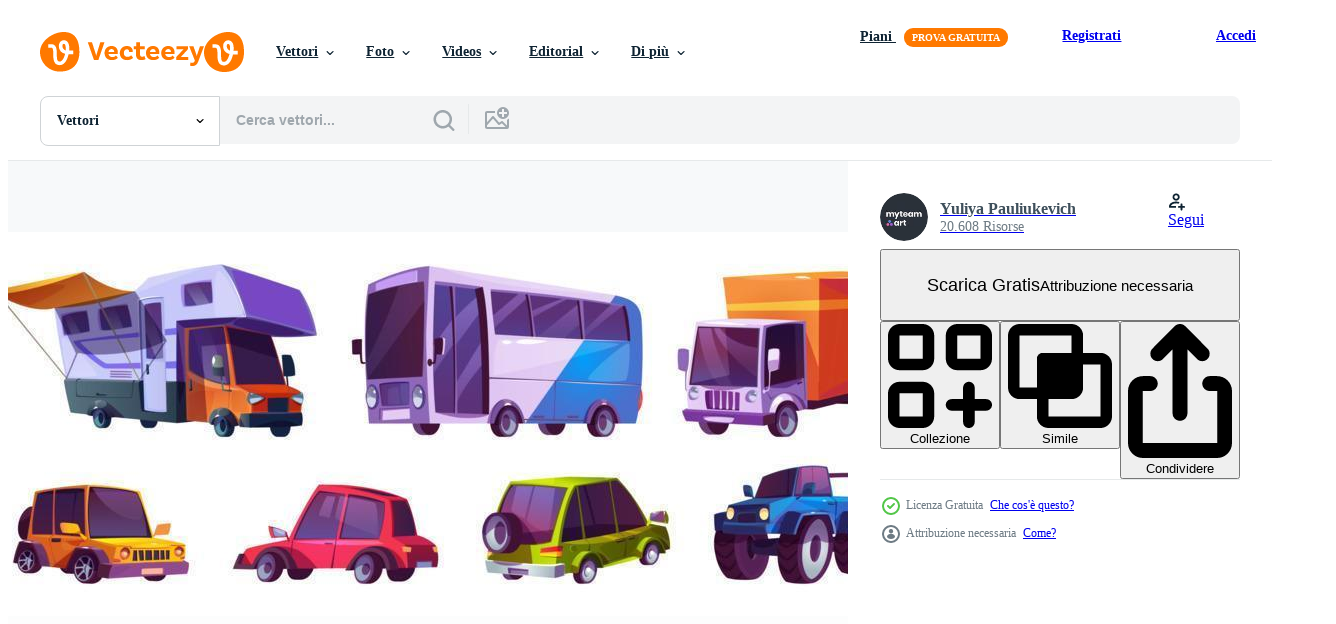

--- FILE ---
content_type: text/html; charset=utf-8
request_url: https://it.vecteezy.com/resources/16263816/show_related_tags_async_content
body_size: 1567
content:
<turbo-frame id="show-related-tags">
  <h2 class="ez-resource-related__header">Parole chiave correlate</h2>

    <div class="splide ez-carousel tags-carousel is-ready" style="--carousel_height: 48px; --additional_height: 0px;" data-controller="carousel search-tag" data-bullets="false" data-loop="false" data-arrows="true">
    <div class="splide__track ez-carousel__track" data-carousel-target="track">
      <ul class="splide__list ez-carousel__inner-wrap" data-carousel-target="innerWrap">
        <li class="search-tag splide__slide ez-carousel__slide" data-carousel-target="slide"><a class="search-tag__tag-link ez-btn ez-btn--light" title="cartone animato" data-action="search-tag#sendClickEvent search-tag#performSearch" data-search-tag-verified="true" data-keyword-location="show" href="/vettori-gratis/cartone-animato">cartone animato</a></li><li class="search-tag splide__slide ez-carousel__slide" data-carousel-target="slide"><a class="search-tag__tag-link ez-btn ez-btn--light" title="auto" data-action="search-tag#sendClickEvent search-tag#performSearch" data-search-tag-verified="true" data-keyword-location="show" href="/vettori-gratis/auto">auto</a></li><li class="search-tag splide__slide ez-carousel__slide" data-carousel-target="slide"><a class="search-tag__tag-link ez-btn ez-btn--light" title="impostato" data-action="search-tag#sendClickEvent search-tag#performSearch" data-search-tag-verified="true" data-keyword-location="show" href="/vettori-gratis/impostato">impostato</a></li><li class="search-tag splide__slide ez-carousel__slide" data-carousel-target="slide"><a class="search-tag__tag-link ez-btn ez-btn--light" title="vettore" data-action="search-tag#sendClickEvent search-tag#performSearch" data-search-tag-verified="true" data-keyword-location="show" href="/vettori-gratis/vettore">vettore</a></li><li class="search-tag splide__slide ez-carousel__slide" data-carousel-target="slide"><a class="search-tag__tag-link ez-btn ez-btn--light" title="automobile" data-action="search-tag#sendClickEvent search-tag#performSearch" data-search-tag-verified="true" data-keyword-location="show" href="/vettori-gratis/automobile">automobile</a></li><li class="search-tag splide__slide ez-carousel__slide" data-carousel-target="slide"><a class="search-tag__tag-link ez-btn ez-btn--light" title="trasporto" data-action="search-tag#sendClickEvent search-tag#performSearch" data-search-tag-verified="true" data-keyword-location="show" href="/vettori-gratis/trasporto">trasporto</a></li><li class="search-tag splide__slide ez-carousel__slide" data-carousel-target="slide"><a class="search-tag__tag-link ez-btn ez-btn--light" title="icona" data-action="search-tag#sendClickEvent search-tag#performSearch" data-search-tag-verified="true" data-keyword-location="show" href="/vettori-gratis/icona">icona</a></li><li class="search-tag splide__slide ez-carousel__slide" data-carousel-target="slide"><a class="search-tag__tag-link ez-btn ez-btn--light" title="furgone" data-action="search-tag#sendClickEvent search-tag#performSearch" data-search-tag-verified="true" data-keyword-location="show" href="/vettori-gratis/furgone">furgone</a></li><li class="search-tag splide__slide ez-carousel__slide" data-carousel-target="slide"><a class="search-tag__tag-link ez-btn ez-btn--light" title="camion" data-action="search-tag#sendClickEvent search-tag#performSearch" data-search-tag-verified="true" data-keyword-location="show" href="/vettori-gratis/camion">camion</a></li><li class="search-tag splide__slide ez-carousel__slide" data-carousel-target="slide"><a class="search-tag__tag-link ez-btn ez-btn--light" title="design" data-action="search-tag#sendClickEvent search-tag#performSearch" data-search-tag-verified="true" data-keyword-location="show" href="/vettori-gratis/design">design</a></li><li class="search-tag splide__slide ez-carousel__slide" data-carousel-target="slide"><a class="search-tag__tag-link ez-btn ez-btn--light" title="mezzi di trasporto" data-action="search-tag#sendClickEvent search-tag#performSearch" data-search-tag-verified="true" data-keyword-location="show" href="/vettori-gratis/mezzi-di-trasporto">mezzi di trasporto</a></li><li class="search-tag splide__slide ez-carousel__slide" data-carousel-target="slide"><a class="search-tag__tag-link ez-btn ez-btn--light" title="png" data-action="search-tag#sendClickEvent search-tag#performSearch" data-search-tag-verified="true" data-keyword-location="show" href="/vettori-gratis/png">png</a></li><li class="search-tag splide__slide ez-carousel__slide" data-carousel-target="slide"><a class="search-tag__tag-link ez-btn ez-btn--light" title="autobus" data-action="search-tag#sendClickEvent search-tag#performSearch" data-search-tag-verified="true" data-keyword-location="show" href="/vettori-gratis/autobus">autobus</a></li><li class="search-tag splide__slide ez-carousel__slide" data-carousel-target="slide"><a class="search-tag__tag-link ez-btn ez-btn--light" title="frigorifero" data-action="search-tag#sendClickEvent search-tag#performSearch" data-search-tag-verified="true" data-keyword-location="show" href="/vettori-gratis/frigorifero">frigorifero</a></li><li class="search-tag splide__slide ez-carousel__slide" data-carousel-target="slide"><a class="search-tag__tag-link ez-btn ez-btn--light" title="taxi" data-action="search-tag#sendClickEvent search-tag#performSearch" data-search-tag-verified="true" data-keyword-location="show" href="/vettori-gratis/taxi">taxi</a></li><li class="search-tag splide__slide ez-carousel__slide" data-carousel-target="slide"><a class="search-tag__tag-link ez-btn ez-btn--light" title="moderno" data-action="search-tag#sendClickEvent search-tag#performSearch" data-search-tag-verified="true" data-keyword-location="show" href="/vettori-gratis/moderno">moderno</a></li><li class="search-tag splide__slide ez-carousel__slide" data-carousel-target="slide"><a class="search-tag__tag-link ez-btn ez-btn--light" title="strada" data-action="search-tag#sendClickEvent search-tag#performSearch" data-search-tag-verified="true" data-keyword-location="show" href="/vettori-gratis/strada">strada</a></li><li class="search-tag splide__slide ez-carousel__slide" data-carousel-target="slide"><a class="search-tag__tag-link ez-btn ez-btn--light" title="ruota" data-action="search-tag#sendClickEvent search-tag#performSearch" data-search-tag-verified="true" data-keyword-location="show" href="/vettori-gratis/ruota">ruota</a></li><li class="search-tag splide__slide ez-carousel__slide" data-carousel-target="slide"><a class="search-tag__tag-link ez-btn ez-btn--light" title="bar" data-action="search-tag#sendClickEvent search-tag#performSearch" data-search-tag-verified="true" data-keyword-location="show" href="/vettori-gratis/bar">bar</a></li><li class="search-tag splide__slide ez-carousel__slide" data-carousel-target="slide"><a class="search-tag__tag-link ez-btn ez-btn--light" title="grafico" data-action="search-tag#sendClickEvent search-tag#performSearch" data-search-tag-verified="true" data-keyword-location="show" href="/vettori-gratis/grafico">grafico</a></li><li class="search-tag splide__slide ez-carousel__slide" data-carousel-target="slide"><a class="search-tag__tag-link ez-btn ez-btn--light" title="collezione" data-action="search-tag#sendClickEvent search-tag#performSearch" data-search-tag-verified="true" data-keyword-location="show" href="/vettori-gratis/collezione">collezione</a></li><li class="search-tag splide__slide ez-carousel__slide" data-carousel-target="slide"><a class="search-tag__tag-link ez-btn ez-btn--light" title="motore" data-action="search-tag#sendClickEvent search-tag#performSearch" data-search-tag-verified="true" data-keyword-location="show" href="/vettori-gratis/motore">motore</a></li><li class="search-tag splide__slide ez-carousel__slide" data-carousel-target="slide"><a class="search-tag__tag-link ez-btn ez-btn--light" title="servizio" data-action="search-tag#sendClickEvent search-tag#performSearch" data-search-tag-verified="true" data-keyword-location="show" href="/vettori-gratis/servizio">servizio</a></li><li class="search-tag splide__slide ez-carousel__slide" data-carousel-target="slide"><a class="search-tag__tag-link ez-btn ez-btn--light" title="nolo" data-action="search-tag#sendClickEvent search-tag#performSearch" data-search-tag-verified="true" data-keyword-location="show" href="/vettori-gratis/nolo">nolo</a></li><li class="search-tag splide__slide ez-carousel__slide" data-carousel-target="slide"><a class="search-tag__tag-link ez-btn ez-btn--light" title="berlina" data-action="search-tag#sendClickEvent search-tag#performSearch" data-search-tag-verified="true" data-keyword-location="show" href="/vettori-gratis/berlina">berlina</a></li><li class="search-tag splide__slide ez-carousel__slide" data-carousel-target="slide"><a class="search-tag__tag-link ez-btn ez-btn--light" title="hatchback" data-action="search-tag#sendClickEvent search-tag#performSearch" data-search-tag-verified="true" data-keyword-location="show" href="/vettori-gratis/hatchback">hatchback</a></li><li class="search-tag splide__slide ez-carousel__slide" data-carousel-target="slide"><a class="search-tag__tag-link ez-btn ez-btn--light" title="illustrazione" data-action="search-tag#sendClickEvent search-tag#performSearch" data-search-tag-verified="true" data-keyword-location="show" href="/vettori-gratis/illustrazione">illustrazione</a></li><li class="search-tag splide__slide ez-carousel__slide" data-carousel-target="slide"><a class="search-tag__tag-link ez-btn ez-btn--light" title="suv" data-action="search-tag#sendClickEvent search-tag#performSearch" data-search-tag-verified="true" data-keyword-location="show" href="/vettori-gratis/suv">suv</a></li><li class="search-tag splide__slide ez-carousel__slide" data-carousel-target="slide"><a class="search-tag__tag-link ez-btn ez-btn--light" title="verde" data-action="search-tag#sendClickEvent search-tag#performSearch" data-search-tag-verified="true" data-keyword-location="show" href="/vettori-gratis/verde">verde</a></li><li class="search-tag splide__slide ez-carousel__slide" data-carousel-target="slide"><a class="search-tag__tag-link ez-btn ez-btn--light" title="blu" data-action="search-tag#sendClickEvent search-tag#performSearch" data-search-tag-verified="true" data-keyword-location="show" href="/vettori-gratis/blu">blu</a></li>
</ul></div>
    

    <div class="splide__arrows splide__arrows--ltr ez-carousel__arrows"><button class="splide__arrow splide__arrow--prev ez-carousel__arrow ez-carousel__arrow--prev" disabled="disabled" data-carousel-target="arrowPrev" data-test-id="carousel-arrow-prev" data-direction="prev" aria_label="Precedente"><span class="ez-carousel__arrow-wrap"><svg xmlns="http://www.w3.org/2000/svg" viewBox="0 0 5 8" role="img" aria-labelledby="adbrw74bnh7dx9tclk3855oonzff0kdt" class="arrow-prev"><desc id="adbrw74bnh7dx9tclk3855oonzff0kdt">Precedente</desc><path fill-rule="evenodd" d="M4.707 7.707a1 1 0 0 0 0-1.414L2.414 4l2.293-2.293A1 1 0 0 0 3.293.293l-3 3a1 1 0 0 0 0 1.414l3 3a1 1 0 0 0 1.414 0Z" clip-rule="evenodd"></path></svg>
</span><span class="ez-carousel__gradient"></span></button><button class="splide__arrow splide__arrow--next ez-carousel__arrow ez-carousel__arrow--next" disabled="disabled" data-carousel-target="arrowNext" data-test-id="carousel-arrow-next" data-direction="next" aria_label="Successivo"><span class="ez-carousel__arrow-wrap"><svg xmlns="http://www.w3.org/2000/svg" viewBox="0 0 5 8" role="img" aria-labelledby="aihjum7vvaqd2yjs7p3qqyss0glizvf0" class="arrow-next"><desc id="aihjum7vvaqd2yjs7p3qqyss0glizvf0">Successivo</desc><path fill-rule="evenodd" d="M.293 7.707a1 1 0 0 1 0-1.414L2.586 4 .293 1.707A1 1 0 0 1 1.707.293l3 3a1 1 0 0 1 0 1.414l-3 3a1 1 0 0 1-1.414 0Z" clip-rule="evenodd"></path></svg>
</span><span class="ez-carousel__gradient"></span></button></div>
</div></turbo-frame>


--- FILE ---
content_type: text/html; charset=utf-8
request_url: https://it.vecteezy.com/resources/16263816/show_related_grids_async_content
body_size: 19417
content:
<turbo-frame id="show-related-resources">
    <div data-conversions-category="Utenti visualizzati anche">
      <h2 class="ez-resource-related__header">
        Utenti visualizzati anche
      </h2>

      <ul class="ez-resource-grid ez-resource-grid--main-grid  is-hidden" id="false" data-controller="grid contributor-info" data-grid-track-truncation-value="false" data-max-rows="50" data-row-height="240" data-instant-grid="false" data-truncate-results="false" data-testid="also-viewed-resources" data-labels="editable free" style="--editable: &#39;Modificabile&#39;;--free: &#39;Gratis&#39;;">

  <li class="ez-resource-grid__item ez-resource-thumb" data-controller="grid-item-decorator" data-position="{{position}}" data-item-id="13086627" data-pro="false" data-grid-target="gridItem" data-w="800" data-h="160" data-grid-item-decorator-free-label-value="Gratis" data-action="mouseenter-&gt;grid-item-decorator#hoverThumb:once" data-grid-item-decorator-item-pro-param="Free" data-grid-item-decorator-resource-id-param="13086627" data-grid-item-decorator-content-type-param="Content-vector" data-grid-item-decorator-image-src-param="https://static.vecteezy.com/system/resources/previews/013/086/627/non_2x/cartoon-cars-set-modern-automobiles-bus-truck-free-vector.jpg" data-grid-item-decorator-pinterest-url-param="https://it.vecteezy.com/arte-vettoriale/13086627-cartone-animato-macchine-impostare-moderno-automobili-autobus-camion" data-grid-item-decorator-seo-page-description-param="cartone animato macchine impostare, moderno automobili, autobus, camion" data-grid-item-decorator-user-id-param="1530916" data-grid-item-decorator-user-display-name-param="Yuliya Pauliukevich" data-grid-item-decorator-avatar-src-param="https://static.vecteezy.com/system/user/avatar/1530916/medium_thumb.jpg" data-grid-item-decorator-uploads-path-param="/membri/klyaksun/uploads">

  <script type="application/ld+json" id="media_schema">
  {"@context":"https://schema.org","@type":"ImageObject","name":"cartone animato macchine impostare, moderno automobili, autobus, camion","uploadDate":"2022-10-17T08:15:15-05:00","thumbnailUrl":"https://static.vecteezy.com/ti/vettori-gratis/t1/13086627-cartone-animato-macchine-impostare-moderno-automobili-autobus-camion-gratuito-vettoriale.jpg","contentUrl":"https://static.vecteezy.com/ti/vettori-gratis/p1/13086627-cartone-animato-macchine-impostare-moderno-automobili-autobus-camion-gratuito-vettoriale.jpg","sourceOrganization":"Vecteezy","license":"https://support.vecteezy.com/en_us/new-vecteezy-licensing-ByHivesvt","acquireLicensePage":"https://it.vecteezy.com/arte-vettoriale/13086627-cartone-animato-macchine-impostare-moderno-automobili-autobus-camion","creator":{"@type":"Person","name":"Yuliya Pauliukevich"},"copyrightNotice":"Yuliya Pauliukevich","creditText":"Vecteezy"}
</script>


<a href="/arte-vettoriale/13086627-cartone-animato-macchine-impostare-moderno-automobili-autobus-camion" class="ez-resource-thumb__link" title="cartone animato macchine impostare, moderno automobili, autobus, camion" style="--height: 160; --width: 800; " data-action="click-&gt;grid#trackResourceClick mouseenter-&gt;grid#trackResourceHover" data-content-type="vector" data-controller="ez-hover-intent" data-previews-srcs="[&quot;https://static.vecteezy.com/ti/vettori-gratis/p1/13086627-cartone-animato-macchine-impostare-moderno-automobili-autobus-camion-gratuito-vettoriale.jpg&quot;,&quot;https://static.vecteezy.com/ti/vettori-gratis/p2/13086627-cartone-animato-macchine-impostare-moderno-automobili-autobus-camion-gratuito-vettoriale.jpg&quot;]" data-pro="false" data-resource-id="13086627" data-grid-item-decorator-target="link">
    <img src="https://static.vecteezy.com/ti/vettori-gratis/t2/13086627-cartone-animato-macchine-impostare-moderno-automobili-autobus-camion-gratuito-vettoriale.jpg" srcset="https://static.vecteezy.com/ti/vettori-gratis/t1/13086627-cartone-animato-macchine-impostare-moderno-automobili-autobus-camion-gratuito-vettoriale.jpg 2x, https://static.vecteezy.com/ti/vettori-gratis/t2/13086627-cartone-animato-macchine-impostare-moderno-automobili-autobus-camion-gratuito-vettoriale.jpg 1x" class="ez-resource-thumb__img" loading="lazy" decoding="async" width="800" height="160" alt="cartone animato macchine impostare, moderno automobili, autobus, camion vettore">

</a>

  <div class="ez-resource-thumb__label-wrap"></div>
  

  <div class="ez-resource-thumb__hover-state"></div>
</li><li class="ez-resource-grid__item ez-resource-thumb" data-controller="grid-item-decorator" data-position="{{position}}" data-item-id="13133834" data-pro="false" data-grid-target="gridItem" data-w="800" data-h="178" data-grid-item-decorator-free-label-value="Gratis" data-action="mouseenter-&gt;grid-item-decorator#hoverThumb:once" data-grid-item-decorator-item-pro-param="Free" data-grid-item-decorator-resource-id-param="13133834" data-grid-item-decorator-content-type-param="Content-vector" data-grid-item-decorator-image-src-param="https://static.vecteezy.com/system/resources/previews/013/133/834/non_2x/modern-cars-and-truck-motor-vehicles-free-vector.jpg" data-grid-item-decorator-pinterest-url-param="https://it.vecteezy.com/arte-vettoriale/13133834-moderno-macchine-e-camion-il-motore-veicoli" data-grid-item-decorator-seo-page-description-param="moderno macchine e camion, il motore veicoli" data-grid-item-decorator-user-id-param="1530916" data-grid-item-decorator-user-display-name-param="Yuliya Pauliukevich" data-grid-item-decorator-avatar-src-param="https://static.vecteezy.com/system/user/avatar/1530916/medium_thumb.jpg" data-grid-item-decorator-uploads-path-param="/membri/klyaksun/uploads">

  <script type="application/ld+json" id="media_schema">
  {"@context":"https://schema.org","@type":"ImageObject","name":"moderno macchine e camion, il motore veicoli","uploadDate":"2022-10-18T07:52:44-05:00","thumbnailUrl":"https://static.vecteezy.com/ti/vettori-gratis/t1/13133834-moderno-macchine-e-camion-il-motore-veicoli-gratuito-vettoriale.jpg","contentUrl":"https://static.vecteezy.com/ti/vettori-gratis/p1/13133834-moderno-macchine-e-camion-il-motore-veicoli-gratuito-vettoriale.jpg","sourceOrganization":"Vecteezy","license":"https://support.vecteezy.com/en_us/new-vecteezy-licensing-ByHivesvt","acquireLicensePage":"https://it.vecteezy.com/arte-vettoriale/13133834-moderno-macchine-e-camion-il-motore-veicoli","creator":{"@type":"Person","name":"Yuliya Pauliukevich"},"copyrightNotice":"Yuliya Pauliukevich","creditText":"Vecteezy"}
</script>


<a href="/arte-vettoriale/13133834-moderno-macchine-e-camion-il-motore-veicoli" class="ez-resource-thumb__link" title="moderno macchine e camion, il motore veicoli" style="--height: 178; --width: 800; " data-action="click-&gt;grid#trackResourceClick mouseenter-&gt;grid#trackResourceHover" data-content-type="vector" data-controller="ez-hover-intent" data-previews-srcs="[&quot;https://static.vecteezy.com/ti/vettori-gratis/p1/13133834-moderno-macchine-e-camion-il-motore-veicoli-gratuito-vettoriale.jpg&quot;,&quot;https://static.vecteezy.com/ti/vettori-gratis/p2/13133834-moderno-macchine-e-camion-il-motore-veicoli-gratuito-vettoriale.jpg&quot;]" data-pro="false" data-resource-id="13133834" data-grid-item-decorator-target="link">
    <img src="https://static.vecteezy.com/ti/vettori-gratis/t2/13133834-moderno-macchine-e-camion-il-motore-veicoli-gratuito-vettoriale.jpg" srcset="https://static.vecteezy.com/ti/vettori-gratis/t1/13133834-moderno-macchine-e-camion-il-motore-veicoli-gratuito-vettoriale.jpg 2x, https://static.vecteezy.com/ti/vettori-gratis/t2/13133834-moderno-macchine-e-camion-il-motore-veicoli-gratuito-vettoriale.jpg 1x" class="ez-resource-thumb__img" loading="lazy" decoding="async" width="800" height="178" alt="moderno macchine e camion, il motore veicoli vettore">

</a>

  <div class="ez-resource-thumb__label-wrap"></div>
  

  <div class="ez-resource-thumb__hover-state"></div>
</li><li class="ez-resource-grid__item ez-resource-thumb" data-controller="grid-item-decorator" data-position="{{position}}" data-item-id="8554147" data-pro="false" data-grid-target="gridItem" data-w="400" data-h="200" data-grid-item-decorator-free-label-value="Gratis" data-action="mouseenter-&gt;grid-item-decorator#hoverThumb:once" data-grid-item-decorator-item-pro-param="Free" data-grid-item-decorator-resource-id-param="8554147" data-grid-item-decorator-content-type-param="Content-vector" data-grid-item-decorator-image-src-param="https://static.vecteezy.com/system/resources/previews/008/554/147/non_2x/monster-truck-set-collection-graphic-design-free-vector.jpg" data-grid-item-decorator-pinterest-url-param="https://it.vecteezy.com/arte-vettoriale/8554147-monster-camion-vettore-set-raccolta-grafica-design" data-grid-item-decorator-seo-page-description-param="disegno grafico della raccolta di set di vettore di monster truck" data-grid-item-decorator-user-id-param="1975250" data-grid-item-decorator-user-display-name-param="Pisut Tardging" data-grid-item-decorator-avatar-src-param="https://static.vecteezy.com/system/user/avatar/1975250/medium_286367444_1465324357219303_1178584362043940241_n.png" data-grid-item-decorator-uploads-path-param="/membri/pisuttardging180463/uploads">

  <script type="application/ld+json" id="media_schema">
  {"@context":"https://schema.org","@type":"ImageObject","name":"disegno grafico della raccolta di set di vettore di monster truck","uploadDate":"2022-06-26T03:42:34-05:00","thumbnailUrl":"https://static.vecteezy.com/ti/vettori-gratis/t1/8554147-monster-camion-vettore-set-raccolta-grafica-design-gratuito-vettoriale.jpg","contentUrl":"https://static.vecteezy.com/ti/vettori-gratis/p1/8554147-monster-camion-vettore-set-raccolta-grafica-design-gratuito-vettoriale.jpg","sourceOrganization":"Vecteezy","license":"https://support.vecteezy.com/en_us/new-vecteezy-licensing-ByHivesvt","acquireLicensePage":"https://it.vecteezy.com/arte-vettoriale/8554147-monster-camion-vettore-set-raccolta-grafica-design","creator":{"@type":"Person","name":"Pisut Tardging"},"copyrightNotice":"Pisut Tardging","creditText":"Vecteezy"}
</script>


<a href="/arte-vettoriale/8554147-monster-camion-vettore-set-raccolta-grafica-design" class="ez-resource-thumb__link" title="disegno grafico della raccolta di set di vettore di monster truck" style="--height: 200; --width: 400; " data-action="click-&gt;grid#trackResourceClick mouseenter-&gt;grid#trackResourceHover" data-content-type="vector" data-controller="ez-hover-intent" data-previews-srcs="[&quot;https://static.vecteezy.com/ti/vettori-gratis/p1/8554147-monster-camion-vettore-set-raccolta-grafica-design-gratuito-vettoriale.jpg&quot;,&quot;https://static.vecteezy.com/ti/vettori-gratis/p2/8554147-monster-camion-vettore-set-raccolta-grafica-design-gratuito-vettoriale.jpg&quot;]" data-pro="false" data-resource-id="8554147" data-grid-item-decorator-target="link">
    <img src="https://static.vecteezy.com/ti/vettori-gratis/t2/8554147-monster-camion-vettore-set-raccolta-grafica-design-gratuito-vettoriale.jpg" srcset="https://static.vecteezy.com/ti/vettori-gratis/t1/8554147-monster-camion-vettore-set-raccolta-grafica-design-gratuito-vettoriale.jpg 2x, https://static.vecteezy.com/ti/vettori-gratis/t2/8554147-monster-camion-vettore-set-raccolta-grafica-design-gratuito-vettoriale.jpg 1x" class="ez-resource-thumb__img" loading="lazy" decoding="async" width="400" height="200" alt="disegno grafico della raccolta di set di vettore di monster truck">

</a>

  <div class="ez-resource-thumb__label-wrap"></div>
  

  <div class="ez-resource-thumb__hover-state"></div>
</li><li class="ez-resource-grid__item ez-resource-thumb" data-controller="grid-item-decorator" data-position="{{position}}" data-item-id="16263435" data-pro="false" data-grid-target="gridItem" data-w="640" data-h="200" data-grid-item-decorator-free-label-value="Gratis" data-action="mouseenter-&gt;grid-item-decorator#hoverThumb:once" data-grid-item-decorator-item-pro-param="Free" data-grid-item-decorator-resource-id-param="16263435" data-grid-item-decorator-content-type-param="Content-vector" data-grid-item-decorator-image-src-param="https://static.vecteezy.com/system/resources/previews/016/263/435/non_2x/cars-drive-at-city-crossroad-on-cityscape-free-vector.jpg" data-grid-item-decorator-pinterest-url-param="https://it.vecteezy.com/arte-vettoriale/16263435-macchine-guidare-a-citta-incrocio-su-paesaggio-urbano-vettore" data-grid-item-decorator-seo-page-description-param="macchine guidare a città incrocio su paesaggio urbano, vettore" data-grid-item-decorator-user-id-param="1530916" data-grid-item-decorator-user-display-name-param="Yuliya Pauliukevich" data-grid-item-decorator-avatar-src-param="https://static.vecteezy.com/system/user/avatar/1530916/medium_thumb.jpg" data-grid-item-decorator-uploads-path-param="/membri/klyaksun/uploads">

  <script type="application/ld+json" id="media_schema">
  {"@context":"https://schema.org","@type":"ImageObject","name":"macchine guidare a città incrocio su paesaggio urbano, vettore","uploadDate":"2022-12-25T21:13:48-06:00","thumbnailUrl":"https://static.vecteezy.com/ti/vettori-gratis/t1/16263435-macchine-guidare-a-citta-incrocio-su-paesaggio-urbano-vettore-gratuito-vettoriale.jpg","contentUrl":"https://static.vecteezy.com/ti/vettori-gratis/p1/16263435-macchine-guidare-a-citta-incrocio-su-paesaggio-urbano-vettore-gratuito-vettoriale.jpg","sourceOrganization":"Vecteezy","license":"https://support.vecteezy.com/en_us/new-vecteezy-licensing-ByHivesvt","acquireLicensePage":"https://it.vecteezy.com/arte-vettoriale/16263435-macchine-guidare-a-citta-incrocio-su-paesaggio-urbano-vettore","creator":{"@type":"Person","name":"Yuliya Pauliukevich"},"copyrightNotice":"Yuliya Pauliukevich","creditText":"Vecteezy"}
</script>


<a href="/arte-vettoriale/16263435-macchine-guidare-a-citta-incrocio-su-paesaggio-urbano-vettore" class="ez-resource-thumb__link" title="macchine guidare a città incrocio su paesaggio urbano, vettore" style="--height: 200; --width: 640; " data-action="click-&gt;grid#trackResourceClick mouseenter-&gt;grid#trackResourceHover" data-content-type="vector" data-controller="ez-hover-intent" data-previews-srcs="[&quot;https://static.vecteezy.com/ti/vettori-gratis/p1/16263435-macchine-guidare-a-citta-incrocio-su-paesaggio-urbano-vettore-gratuito-vettoriale.jpg&quot;,&quot;https://static.vecteezy.com/ti/vettori-gratis/p2/16263435-macchine-guidare-a-citta-incrocio-su-paesaggio-urbano-vettore-gratuito-vettoriale.jpg&quot;]" data-pro="false" data-resource-id="16263435" data-grid-item-decorator-target="link">
    <img src="https://static.vecteezy.com/ti/vettori-gratis/t2/16263435-macchine-guidare-a-citta-incrocio-su-paesaggio-urbano-vettore-gratuito-vettoriale.jpg" srcset="https://static.vecteezy.com/ti/vettori-gratis/t1/16263435-macchine-guidare-a-citta-incrocio-su-paesaggio-urbano-vettore-gratuito-vettoriale.jpg 2x, https://static.vecteezy.com/ti/vettori-gratis/t2/16263435-macchine-guidare-a-citta-incrocio-su-paesaggio-urbano-vettore-gratuito-vettoriale.jpg 1x" class="ez-resource-thumb__img" loading="lazy" decoding="async" width="640" height="200" alt="macchine guidare a città incrocio su paesaggio urbano, vettore">

</a>

  <div class="ez-resource-thumb__label-wrap"></div>
  

  <div class="ez-resource-thumb__hover-state"></div>
</li><li class="ez-resource-grid__item ez-resource-thumb" data-controller="grid-item-decorator" data-position="{{position}}" data-item-id="21795329" data-pro="false" data-grid-target="gridItem" data-w="762" data-h="200" data-grid-item-decorator-free-label-value="Gratis" data-action="mouseenter-&gt;grid-item-decorator#hoverThumb:once" data-grid-item-decorator-item-pro-param="Free" data-grid-item-decorator-resource-id-param="21795329" data-grid-item-decorator-content-type-param="Content-vector" data-grid-item-decorator-image-src-param="https://static.vecteezy.com/system/resources/previews/021/795/329/non_2x/car-crash-and-accident-cartoon-scene-set-free-vector.jpg" data-grid-item-decorator-pinterest-url-param="https://it.vecteezy.com/arte-vettoriale/21795329-auto-schianto-e-incidente-cartone-animato-scena-vettore-impostato" data-grid-item-decorator-seo-page-description-param="auto schianto e incidente cartone animato scena vettore impostato" data-grid-item-decorator-user-id-param="1530916" data-grid-item-decorator-user-display-name-param="Yuliya Pauliukevich" data-grid-item-decorator-avatar-src-param="https://static.vecteezy.com/system/user/avatar/1530916/medium_thumb.jpg" data-grid-item-decorator-uploads-path-param="/membri/klyaksun/uploads">

  <script type="application/ld+json" id="media_schema">
  {"@context":"https://schema.org","@type":"ImageObject","name":"auto schianto e incidente cartone animato scena vettore impostato","uploadDate":"2023-03-26T11:01:49-05:00","thumbnailUrl":"https://static.vecteezy.com/ti/vettori-gratis/t1/21795329-auto-schianto-e-incidente-cartone-animato-scena-vettore-impostato-gratuito-vettoriale.jpg","contentUrl":"https://static.vecteezy.com/ti/vettori-gratis/p1/21795329-auto-schianto-e-incidente-cartone-animato-scena-vettore-impostato-gratuito-vettoriale.jpg","sourceOrganization":"Vecteezy","license":"https://support.vecteezy.com/en_us/new-vecteezy-licensing-ByHivesvt","acquireLicensePage":"https://it.vecteezy.com/arte-vettoriale/21795329-auto-schianto-e-incidente-cartone-animato-scena-vettore-impostato","creator":{"@type":"Person","name":"Yuliya Pauliukevich"},"copyrightNotice":"Yuliya Pauliukevich","creditText":"Vecteezy"}
</script>


<a href="/arte-vettoriale/21795329-auto-schianto-e-incidente-cartone-animato-scena-vettore-impostato" class="ez-resource-thumb__link" title="auto schianto e incidente cartone animato scena vettore impostato" style="--height: 200; --width: 762; " data-action="click-&gt;grid#trackResourceClick mouseenter-&gt;grid#trackResourceHover" data-content-type="vector" data-controller="ez-hover-intent" data-previews-srcs="[&quot;https://static.vecteezy.com/ti/vettori-gratis/p1/21795329-auto-schianto-e-incidente-cartone-animato-scena-vettore-impostato-gratuito-vettoriale.jpg&quot;,&quot;https://static.vecteezy.com/ti/vettori-gratis/p2/21795329-auto-schianto-e-incidente-cartone-animato-scena-vettore-impostato-gratuito-vettoriale.jpg&quot;]" data-pro="false" data-resource-id="21795329" data-grid-item-decorator-target="link">
    <img src="https://static.vecteezy.com/ti/vettori-gratis/t2/21795329-auto-schianto-e-incidente-cartone-animato-scena-vettore-impostato-gratuito-vettoriale.jpg" srcset="https://static.vecteezy.com/ti/vettori-gratis/t1/21795329-auto-schianto-e-incidente-cartone-animato-scena-vettore-impostato-gratuito-vettoriale.jpg 2x, https://static.vecteezy.com/ti/vettori-gratis/t2/21795329-auto-schianto-e-incidente-cartone-animato-scena-vettore-impostato-gratuito-vettoriale.jpg 1x" class="ez-resource-thumb__img" loading="lazy" decoding="async" width="762" height="200" alt="auto schianto e incidente cartone animato scena vettore impostato">

</a>

  <div class="ez-resource-thumb__label-wrap"></div>
  

  <div class="ez-resource-thumb__hover-state"></div>
</li><li class="ez-resource-grid__item ez-resource-thumb" data-controller="grid-item-decorator" data-position="{{position}}" data-item-id="15917092" data-pro="false" data-grid-target="gridItem" data-w="800" data-h="174" data-grid-item-decorator-free-label-value="Gratis" data-action="mouseenter-&gt;grid-item-decorator#hoverThumb:once" data-grid-item-decorator-item-pro-param="Free" data-grid-item-decorator-resource-id-param="15917092" data-grid-item-decorator-content-type-param="Content-vector" data-grid-item-decorator-image-src-param="https://static.vecteezy.com/system/resources/previews/015/917/092/non_2x/car-crash-broken-vehicles-after-road-accidents-free-vector.jpg" data-grid-item-decorator-pinterest-url-param="https://it.vecteezy.com/arte-vettoriale/15917092-auto-incidente-rotto-veicoli-dopo-strada-incidenti" data-grid-item-decorator-seo-page-description-param="auto incidente, rotto veicoli dopo strada incidenti" data-grid-item-decorator-user-id-param="1530916" data-grid-item-decorator-user-display-name-param="Yuliya Pauliukevich" data-grid-item-decorator-avatar-src-param="https://static.vecteezy.com/system/user/avatar/1530916/medium_thumb.jpg" data-grid-item-decorator-uploads-path-param="/membri/klyaksun/uploads">

  <script type="application/ld+json" id="media_schema">
  {"@context":"https://schema.org","@type":"ImageObject","name":"auto incidente, rotto veicoli dopo strada incidenti","uploadDate":"2022-12-19T04:02:59-06:00","thumbnailUrl":"https://static.vecteezy.com/ti/vettori-gratis/t1/15917092-auto-incidente-rotto-veicoli-dopo-strada-incidenti-gratuito-vettoriale.jpg","contentUrl":"https://static.vecteezy.com/ti/vettori-gratis/p1/15917092-auto-incidente-rotto-veicoli-dopo-strada-incidenti-gratuito-vettoriale.jpg","sourceOrganization":"Vecteezy","license":"https://support.vecteezy.com/en_us/new-vecteezy-licensing-ByHivesvt","acquireLicensePage":"https://it.vecteezy.com/arte-vettoriale/15917092-auto-incidente-rotto-veicoli-dopo-strada-incidenti","creator":{"@type":"Person","name":"Yuliya Pauliukevich"},"copyrightNotice":"Yuliya Pauliukevich","creditText":"Vecteezy"}
</script>


<a href="/arte-vettoriale/15917092-auto-incidente-rotto-veicoli-dopo-strada-incidenti" class="ez-resource-thumb__link" title="auto incidente, rotto veicoli dopo strada incidenti" style="--height: 174; --width: 800; " data-action="click-&gt;grid#trackResourceClick mouseenter-&gt;grid#trackResourceHover" data-content-type="vector" data-controller="ez-hover-intent" data-previews-srcs="[&quot;https://static.vecteezy.com/ti/vettori-gratis/p1/15917092-auto-incidente-rotto-veicoli-dopo-strada-incidenti-gratuito-vettoriale.jpg&quot;,&quot;https://static.vecteezy.com/ti/vettori-gratis/p2/15917092-auto-incidente-rotto-veicoli-dopo-strada-incidenti-gratuito-vettoriale.jpg&quot;]" data-pro="false" data-resource-id="15917092" data-grid-item-decorator-target="link">
    <img src="https://static.vecteezy.com/ti/vettori-gratis/t2/15917092-auto-incidente-rotto-veicoli-dopo-strada-incidenti-gratuito-vettoriale.jpg" srcset="https://static.vecteezy.com/ti/vettori-gratis/t1/15917092-auto-incidente-rotto-veicoli-dopo-strada-incidenti-gratuito-vettoriale.jpg 2x, https://static.vecteezy.com/ti/vettori-gratis/t2/15917092-auto-incidente-rotto-veicoli-dopo-strada-incidenti-gratuito-vettoriale.jpg 1x" class="ez-resource-thumb__img" loading="lazy" decoding="async" width="800" height="174" alt="auto incidente, rotto veicoli dopo strada incidenti vettore">

</a>

  <div class="ez-resource-thumb__label-wrap"></div>
  

  <div class="ez-resource-thumb__hover-state"></div>
</li><li class="ez-resource-grid__item ez-resource-thumb" data-controller="grid-item-decorator" data-position="{{position}}" data-item-id="16962866" data-pro="false" data-grid-target="gridItem" data-w="773" data-h="200" data-grid-item-decorator-free-label-value="Gratis" data-action="mouseenter-&gt;grid-item-decorator#hoverThumb:once" data-grid-item-decorator-item-pro-param="Free" data-grid-item-decorator-resource-id-param="16962866" data-grid-item-decorator-content-type-param="Content-vector" data-grid-item-decorator-image-src-param="https://static.vecteezy.com/system/resources/previews/016/962/866/non_2x/road-accident-isolated-set-broken-cars-insurance-free-vector.jpg" data-grid-item-decorator-pinterest-url-param="https://it.vecteezy.com/arte-vettoriale/16962866-strada-incidente-isolato-impostare-rotto-macchine-assicurazione" data-grid-item-decorator-seo-page-description-param="strada incidente isolato impostare, rotto macchine, assicurazione" data-grid-item-decorator-user-id-param="1530916" data-grid-item-decorator-user-display-name-param="Yuliya Pauliukevich" data-grid-item-decorator-avatar-src-param="https://static.vecteezy.com/system/user/avatar/1530916/medium_thumb.jpg" data-grid-item-decorator-uploads-path-param="/membri/klyaksun/uploads">

  <script type="application/ld+json" id="media_schema">
  {"@context":"https://schema.org","@type":"ImageObject","name":"strada incidente isolato impostare, rotto macchine, assicurazione","uploadDate":"2023-01-07T21:14:34-06:00","thumbnailUrl":"https://static.vecteezy.com/ti/vettori-gratis/t1/16962866-strada-incidente-isolato-impostare-rotto-macchine-assicurazione-gratuito-vettoriale.jpg","contentUrl":"https://static.vecteezy.com/ti/vettori-gratis/p1/16962866-strada-incidente-isolato-impostare-rotto-macchine-assicurazione-gratuito-vettoriale.jpg","sourceOrganization":"Vecteezy","license":"https://support.vecteezy.com/en_us/new-vecteezy-licensing-ByHivesvt","acquireLicensePage":"https://it.vecteezy.com/arte-vettoriale/16962866-strada-incidente-isolato-impostare-rotto-macchine-assicurazione","creator":{"@type":"Person","name":"Yuliya Pauliukevich"},"copyrightNotice":"Yuliya Pauliukevich","creditText":"Vecteezy"}
</script>


<a href="/arte-vettoriale/16962866-strada-incidente-isolato-impostare-rotto-macchine-assicurazione" class="ez-resource-thumb__link" title="strada incidente isolato impostare, rotto macchine, assicurazione" style="--height: 200; --width: 773; " data-action="click-&gt;grid#trackResourceClick mouseenter-&gt;grid#trackResourceHover" data-content-type="vector" data-controller="ez-hover-intent" data-previews-srcs="[&quot;https://static.vecteezy.com/ti/vettori-gratis/p1/16962866-strada-incidente-isolato-impostare-rotto-macchine-assicurazione-gratuito-vettoriale.jpg&quot;,&quot;https://static.vecteezy.com/ti/vettori-gratis/p2/16962866-strada-incidente-isolato-impostare-rotto-macchine-assicurazione-gratuito-vettoriale.jpg&quot;]" data-pro="false" data-resource-id="16962866" data-grid-item-decorator-target="link">
    <img src="https://static.vecteezy.com/ti/vettori-gratis/t2/16962866-strada-incidente-isolato-impostare-rotto-macchine-assicurazione-gratuito-vettoriale.jpg" srcset="https://static.vecteezy.com/ti/vettori-gratis/t1/16962866-strada-incidente-isolato-impostare-rotto-macchine-assicurazione-gratuito-vettoriale.jpg 2x, https://static.vecteezy.com/ti/vettori-gratis/t2/16962866-strada-incidente-isolato-impostare-rotto-macchine-assicurazione-gratuito-vettoriale.jpg 1x" class="ez-resource-thumb__img" loading="lazy" decoding="async" width="773" height="200" alt="strada incidente isolato impostare, rotto macchine, assicurazione vettore">

</a>

  <div class="ez-resource-thumb__label-wrap"></div>
  

  <div class="ez-resource-thumb__hover-state"></div>
</li><li class="ez-resource-grid__item ez-resource-thumb" data-controller="grid-item-decorator" data-position="{{position}}" data-item-id="16263456" data-pro="false" data-grid-target="gridItem" data-w="580" data-h="200" data-grid-item-decorator-free-label-value="Gratis" data-action="mouseenter-&gt;grid-item-decorator#hoverThumb:once" data-grid-item-decorator-item-pro-param="Free" data-grid-item-decorator-resource-id-param="16263456" data-grid-item-decorator-content-type-param="Content-vector" data-grid-item-decorator-image-src-param="https://static.vecteezy.com/system/resources/previews/016/263/456/non_2x/suburb-street-with-houses-and-driving-cars-free-vector.jpg" data-grid-item-decorator-pinterest-url-param="https://it.vecteezy.com/arte-vettoriale/16263456-sobborgo-strada-con-case-e-guida-macchine-vettore" data-grid-item-decorator-seo-page-description-param="sobborgo strada con case e guida macchine, vettore" data-grid-item-decorator-user-id-param="1530916" data-grid-item-decorator-user-display-name-param="Yuliya Pauliukevich" data-grid-item-decorator-avatar-src-param="https://static.vecteezy.com/system/user/avatar/1530916/medium_thumb.jpg" data-grid-item-decorator-uploads-path-param="/membri/klyaksun/uploads">

  <script type="application/ld+json" id="media_schema">
  {"@context":"https://schema.org","@type":"ImageObject","name":"sobborgo strada con case e guida macchine, vettore","uploadDate":"2022-12-25T21:14:19-06:00","thumbnailUrl":"https://static.vecteezy.com/ti/vettori-gratis/t1/16263456-sobborgo-strada-con-case-e-guida-macchine-vettore-gratuito-vettoriale.jpg","contentUrl":"https://static.vecteezy.com/ti/vettori-gratis/p1/16263456-sobborgo-strada-con-case-e-guida-macchine-vettore-gratuito-vettoriale.jpg","sourceOrganization":"Vecteezy","license":"https://support.vecteezy.com/en_us/new-vecteezy-licensing-ByHivesvt","acquireLicensePage":"https://it.vecteezy.com/arte-vettoriale/16263456-sobborgo-strada-con-case-e-guida-macchine-vettore","creator":{"@type":"Person","name":"Yuliya Pauliukevich"},"copyrightNotice":"Yuliya Pauliukevich","creditText":"Vecteezy"}
</script>


<a href="/arte-vettoriale/16263456-sobborgo-strada-con-case-e-guida-macchine-vettore" class="ez-resource-thumb__link" title="sobborgo strada con case e guida macchine, vettore" style="--height: 200; --width: 580; " data-action="click-&gt;grid#trackResourceClick mouseenter-&gt;grid#trackResourceHover" data-content-type="vector" data-controller="ez-hover-intent" data-previews-srcs="[&quot;https://static.vecteezy.com/ti/vettori-gratis/p1/16263456-sobborgo-strada-con-case-e-guida-macchine-vettore-gratuito-vettoriale.jpg&quot;,&quot;https://static.vecteezy.com/ti/vettori-gratis/p2/16263456-sobborgo-strada-con-case-e-guida-macchine-vettore-gratuito-vettoriale.jpg&quot;]" data-pro="false" data-resource-id="16263456" data-grid-item-decorator-target="link">
    <img src="https://static.vecteezy.com/ti/vettori-gratis/t2/16263456-sobborgo-strada-con-case-e-guida-macchine-vettore-gratuito-vettoriale.jpg" srcset="https://static.vecteezy.com/ti/vettori-gratis/t1/16263456-sobborgo-strada-con-case-e-guida-macchine-vettore-gratuito-vettoriale.jpg 2x, https://static.vecteezy.com/ti/vettori-gratis/t2/16263456-sobborgo-strada-con-case-e-guida-macchine-vettore-gratuito-vettoriale.jpg 1x" class="ez-resource-thumb__img" loading="lazy" decoding="async" width="580" height="200" alt="sobborgo strada con case e guida macchine, vettore">

</a>

  <div class="ez-resource-thumb__label-wrap"></div>
  

  <div class="ez-resource-thumb__hover-state"></div>
</li><li class="ez-resource-grid__item ez-resource-thumb" data-controller="grid-item-decorator" data-position="{{position}}" data-item-id="22227610" data-pro="false" data-grid-target="gridItem" data-w="200" data-h="200" data-grid-item-decorator-free-label-value="Gratis" data-action="mouseenter-&gt;grid-item-decorator#hoverThumb:once" data-grid-item-decorator-item-pro-param="Free" data-grid-item-decorator-resource-id-param="22227610" data-grid-item-decorator-content-type-param="Content-vector" data-grid-item-decorator-image-src-param="https://static.vecteezy.com/system/resources/previews/022/227/610/non_2x/various-types-of-vehicles-car-pickup-truck-van-bus-truck-trailer-side-view-isolated-on-white-background-free-vector.jpg" data-grid-item-decorator-pinterest-url-param="https://it.vecteezy.com/arte-vettoriale/22227610-vario-tipi-di-veicoli-macchina-raccogliere-camion-furgone-autobus-camion-trailer-lato-visualizza-isolato-su-bianca-sfondo" data-grid-item-decorator-seo-page-description-param="vario tipi di veicoli, macchina, Raccogliere camion, furgone, autobus, camion, trailer, lato Visualizza isolato su bianca sfondo." data-grid-item-decorator-user-id-param="5372704" data-grid-item-decorator-user-display-name-param="Baezid Zoarder" data-grid-item-decorator-avatar-src-param="https://static.vecteezy.com/system/user/avatar/5372704/medium_z.jpg" data-grid-item-decorator-uploads-path-param="/membri/z-graphikos/uploads">

  <script type="application/ld+json" id="media_schema">
  {"@context":"https://schema.org","@type":"ImageObject","name":"vario tipi di veicoli, macchina, Raccogliere camion, furgone, autobus, camion, trailer, lato Visualizza isolato su bianca sfondo.","uploadDate":"2023-04-03T05:35:53-05:00","thumbnailUrl":"https://static.vecteezy.com/ti/vettori-gratis/t1/22227610-vario-tipi-di-veicoli-macchina-raccogliere-camion-furgone-autobus-camion-trailer-lato-visualizza-isolato-su-bianca-sfondo-gratuito-vettoriale.jpg","contentUrl":"https://static.vecteezy.com/ti/vettori-gratis/p1/22227610-vario-tipi-di-veicoli-macchina-raccogliere-camion-furgone-autobus-camion-trailer-lato-visualizza-isolato-su-bianca-sfondo-gratuito-vettoriale.jpg","sourceOrganization":"Vecteezy","license":"https://support.vecteezy.com/en_us/new-vecteezy-licensing-ByHivesvt","acquireLicensePage":"https://it.vecteezy.com/arte-vettoriale/22227610-vario-tipi-di-veicoli-macchina-raccogliere-camion-furgone-autobus-camion-trailer-lato-visualizza-isolato-su-bianca-sfondo","creator":{"@type":"Person","name":"Baezid Zoarder"},"copyrightNotice":"Baezid Zoarder","creditText":"Vecteezy"}
</script>


<a href="/arte-vettoriale/22227610-vario-tipi-di-veicoli-macchina-raccogliere-camion-furgone-autobus-camion-trailer-lato-visualizza-isolato-su-bianca-sfondo" class="ez-resource-thumb__link" title="vario tipi di veicoli, macchina, Raccogliere camion, furgone, autobus, camion, trailer, lato Visualizza isolato su bianca sfondo." style="--height: 200; --width: 200; " data-action="click-&gt;grid#trackResourceClick mouseenter-&gt;grid#trackResourceHover" data-content-type="vector" data-controller="ez-hover-intent" data-previews-srcs="[&quot;https://static.vecteezy.com/ti/vettori-gratis/p1/22227610-vario-tipi-di-veicoli-macchina-raccogliere-camion-furgone-autobus-camion-trailer-lato-visualizza-isolato-su-bianca-sfondo-gratuito-vettoriale.jpg&quot;,&quot;https://static.vecteezy.com/ti/vettori-gratis/p2/22227610-vario-tipi-di-veicoli-macchina-raccogliere-camion-furgone-autobus-camion-trailer-lato-visualizza-isolato-su-bianca-sfondo-gratuito-vettoriale.jpg&quot;]" data-pro="false" data-resource-id="22227610" data-grid-item-decorator-target="link">
    <img src="https://static.vecteezy.com/ti/vettori-gratis/t2/22227610-vario-tipi-di-veicoli-macchina-raccogliere-camion-furgone-autobus-camion-trailer-lato-visualizza-isolato-su-bianca-sfondo-gratuito-vettoriale.jpg" srcset="https://static.vecteezy.com/ti/vettori-gratis/t1/22227610-vario-tipi-di-veicoli-macchina-raccogliere-camion-furgone-autobus-camion-trailer-lato-visualizza-isolato-su-bianca-sfondo-gratuito-vettoriale.jpg 2x, https://static.vecteezy.com/ti/vettori-gratis/t2/22227610-vario-tipi-di-veicoli-macchina-raccogliere-camion-furgone-autobus-camion-trailer-lato-visualizza-isolato-su-bianca-sfondo-gratuito-vettoriale.jpg 1x" class="ez-resource-thumb__img" loading="lazy" decoding="async" width="200" height="200" alt="vario tipi di veicoli, macchina, Raccogliere camion, furgone, autobus, camion, trailer, lato Visualizza isolato su bianca sfondo. vettore">

</a>

  <div class="ez-resource-thumb__label-wrap"></div>
  

  <div class="ez-resource-thumb__hover-state"></div>
</li><li class="ez-resource-grid__item ez-resource-thumb" data-controller="grid-item-decorator" data-position="{{position}}" data-item-id="15918389" data-pro="false" data-grid-target="gridItem" data-w="800" data-h="164" data-grid-item-decorator-free-label-value="Gratis" data-action="mouseenter-&gt;grid-item-decorator#hoverThumb:once" data-grid-item-decorator-item-pro-param="Free" data-grid-item-decorator-resource-id-param="15918389" data-grid-item-decorator-content-type-param="Content-vector" data-grid-item-decorator-image-src-param="https://static.vecteezy.com/system/resources/previews/015/918/389/non_2x/cars-damaged-in-road-accident-cartoon-set-on-white-free-vector.jpg" data-grid-item-decorator-pinterest-url-param="https://it.vecteezy.com/arte-vettoriale/15918389-macchine-danneggiato-nel-strada-incidente-cartone-animato-impostato-su-bianca" data-grid-item-decorator-seo-page-description-param="macchine danneggiato nel strada incidente cartone animato impostato su bianca" data-grid-item-decorator-user-id-param="1530916" data-grid-item-decorator-user-display-name-param="Yuliya Pauliukevich" data-grid-item-decorator-avatar-src-param="https://static.vecteezy.com/system/user/avatar/1530916/medium_thumb.jpg" data-grid-item-decorator-uploads-path-param="/membri/klyaksun/uploads">

  <script type="application/ld+json" id="media_schema">
  {"@context":"https://schema.org","@type":"ImageObject","name":"macchine danneggiato nel strada incidente cartone animato impostato su bianca","uploadDate":"2022-12-19T04:26:39-06:00","thumbnailUrl":"https://static.vecteezy.com/ti/vettori-gratis/t1/15918389-macchine-danneggiato-nel-strada-incidente-cartone-animato-impostato-su-bianca-gratuito-vettoriale.jpg","contentUrl":"https://static.vecteezy.com/ti/vettori-gratis/p1/15918389-macchine-danneggiato-nel-strada-incidente-cartone-animato-impostato-su-bianca-gratuito-vettoriale.jpg","sourceOrganization":"Vecteezy","license":"https://support.vecteezy.com/en_us/new-vecteezy-licensing-ByHivesvt","acquireLicensePage":"https://it.vecteezy.com/arte-vettoriale/15918389-macchine-danneggiato-nel-strada-incidente-cartone-animato-impostato-su-bianca","creator":{"@type":"Person","name":"Yuliya Pauliukevich"},"copyrightNotice":"Yuliya Pauliukevich","creditText":"Vecteezy"}
</script>


<a href="/arte-vettoriale/15918389-macchine-danneggiato-nel-strada-incidente-cartone-animato-impostato-su-bianca" class="ez-resource-thumb__link" title="macchine danneggiato nel strada incidente cartone animato impostato su bianca" style="--height: 164; --width: 800; " data-action="click-&gt;grid#trackResourceClick mouseenter-&gt;grid#trackResourceHover" data-content-type="vector" data-controller="ez-hover-intent" data-previews-srcs="[&quot;https://static.vecteezy.com/ti/vettori-gratis/p1/15918389-macchine-danneggiato-nel-strada-incidente-cartone-animato-impostato-su-bianca-gratuito-vettoriale.jpg&quot;,&quot;https://static.vecteezy.com/ti/vettori-gratis/p2/15918389-macchine-danneggiato-nel-strada-incidente-cartone-animato-impostato-su-bianca-gratuito-vettoriale.jpg&quot;]" data-pro="false" data-resource-id="15918389" data-grid-item-decorator-target="link">
    <img src="https://static.vecteezy.com/ti/vettori-gratis/t2/15918389-macchine-danneggiato-nel-strada-incidente-cartone-animato-impostato-su-bianca-gratuito-vettoriale.jpg" srcset="https://static.vecteezy.com/ti/vettori-gratis/t1/15918389-macchine-danneggiato-nel-strada-incidente-cartone-animato-impostato-su-bianca-gratuito-vettoriale.jpg 2x, https://static.vecteezy.com/ti/vettori-gratis/t2/15918389-macchine-danneggiato-nel-strada-incidente-cartone-animato-impostato-su-bianca-gratuito-vettoriale.jpg 1x" class="ez-resource-thumb__img" loading="lazy" decoding="async" width="800" height="164" alt="macchine danneggiato nel strada incidente cartone animato impostato su bianca vettore">

</a>

  <div class="ez-resource-thumb__label-wrap"></div>
  

  <div class="ez-resource-thumb__hover-state"></div>
</li><li class="ez-resource-grid__item ez-resource-thumb" data-controller="grid-item-decorator" data-position="{{position}}" data-item-id="16264291" data-pro="false" data-grid-target="gridItem" data-w="480" data-h="200" data-grid-item-decorator-free-label-value="Gratis" data-action="mouseenter-&gt;grid-item-decorator#hoverThumb:once" data-grid-item-decorator-item-pro-param="Free" data-grid-item-decorator-resource-id-param="16264291" data-grid-item-decorator-content-type-param="Content-vector" data-grid-item-decorator-image-src-param="https://static.vecteezy.com/system/resources/previews/016/264/291/non_2x/modern-city-infrastructure-elements-set-free-vector.jpg" data-grid-item-decorator-pinterest-url-param="https://it.vecteezy.com/arte-vettoriale/16264291-moderno-citta-infrastruttura-elementi-impostato" data-grid-item-decorator-seo-page-description-param="moderno città infrastruttura elementi impostato" data-grid-item-decorator-user-id-param="1530916" data-grid-item-decorator-user-display-name-param="Yuliya Pauliukevich" data-grid-item-decorator-avatar-src-param="https://static.vecteezy.com/system/user/avatar/1530916/medium_thumb.jpg" data-grid-item-decorator-uploads-path-param="/membri/klyaksun/uploads">

  <script type="application/ld+json" id="media_schema">
  {"@context":"https://schema.org","@type":"ImageObject","name":"moderno città infrastruttura elementi impostato","uploadDate":"2022-12-25T21:45:51-06:00","thumbnailUrl":"https://static.vecteezy.com/ti/vettori-gratis/t1/16264291-moderno-citta-infrastruttura-elementi-impostato-gratuito-vettoriale.jpg","contentUrl":"https://static.vecteezy.com/ti/vettori-gratis/p1/16264291-moderno-citta-infrastruttura-elementi-impostato-gratuito-vettoriale.jpg","sourceOrganization":"Vecteezy","license":"https://support.vecteezy.com/en_us/new-vecteezy-licensing-ByHivesvt","acquireLicensePage":"https://it.vecteezy.com/arte-vettoriale/16264291-moderno-citta-infrastruttura-elementi-impostato","creator":{"@type":"Person","name":"Yuliya Pauliukevich"},"copyrightNotice":"Yuliya Pauliukevich","creditText":"Vecteezy"}
</script>


<a href="/arte-vettoriale/16264291-moderno-citta-infrastruttura-elementi-impostato" class="ez-resource-thumb__link" title="moderno città infrastruttura elementi impostato" style="--height: 200; --width: 480; " data-action="click-&gt;grid#trackResourceClick mouseenter-&gt;grid#trackResourceHover" data-content-type="vector" data-controller="ez-hover-intent" data-previews-srcs="[&quot;https://static.vecteezy.com/ti/vettori-gratis/p1/16264291-moderno-citta-infrastruttura-elementi-impostato-gratuito-vettoriale.jpg&quot;,&quot;https://static.vecteezy.com/ti/vettori-gratis/p2/16264291-moderno-citta-infrastruttura-elementi-impostato-gratuito-vettoriale.jpg&quot;]" data-pro="false" data-resource-id="16264291" data-grid-item-decorator-target="link">
    <img src="https://static.vecteezy.com/ti/vettori-gratis/t2/16264291-moderno-citta-infrastruttura-elementi-impostato-gratuito-vettoriale.jpg" srcset="https://static.vecteezy.com/ti/vettori-gratis/t1/16264291-moderno-citta-infrastruttura-elementi-impostato-gratuito-vettoriale.jpg 2x, https://static.vecteezy.com/ti/vettori-gratis/t2/16264291-moderno-citta-infrastruttura-elementi-impostato-gratuito-vettoriale.jpg 1x" class="ez-resource-thumb__img" loading="lazy" decoding="async" width="480" height="200" alt="moderno città infrastruttura elementi impostato vettore">

</a>

  <div class="ez-resource-thumb__label-wrap"></div>
  

  <div class="ez-resource-thumb__hover-state"></div>
</li><li class="ez-resource-grid__item ez-resource-thumb" data-controller="grid-item-decorator" data-position="{{position}}" data-item-id="14070939" data-pro="false" data-grid-target="gridItem" data-w="640" data-h="200" data-grid-item-decorator-free-label-value="Gratis" data-action="mouseenter-&gt;grid-item-decorator#hoverThumb:once" data-grid-item-decorator-item-pro-param="Free" data-grid-item-decorator-resource-id-param="14070939" data-grid-item-decorator-content-type-param="Content-vector" data-grid-item-decorator-image-src-param="https://static.vecteezy.com/system/resources/previews/014/070/939/non_2x/modern-cars-automobiles-vehicles-set-free-vector.jpg" data-grid-item-decorator-pinterest-url-param="https://it.vecteezy.com/arte-vettoriale/14070939-moderno-macchine-automobili-veicoli-impostato" data-grid-item-decorator-seo-page-description-param="moderno macchine, automobili, veicoli impostato" data-grid-item-decorator-user-id-param="1530916" data-grid-item-decorator-user-display-name-param="Yuliya Pauliukevich" data-grid-item-decorator-avatar-src-param="https://static.vecteezy.com/system/user/avatar/1530916/medium_thumb.jpg" data-grid-item-decorator-uploads-path-param="/membri/klyaksun/uploads">

  <script type="application/ld+json" id="media_schema">
  {"@context":"https://schema.org","@type":"ImageObject","name":"moderno macchine, automobili, veicoli impostato","uploadDate":"2022-11-10T08:03:15-06:00","thumbnailUrl":"https://static.vecteezy.com/ti/vettori-gratis/t1/14070939-moderno-macchine-automobili-veicoli-impostato-gratuito-vettoriale.jpg","contentUrl":"https://static.vecteezy.com/ti/vettori-gratis/p1/14070939-moderno-macchine-automobili-veicoli-impostato-gratuito-vettoriale.jpg","sourceOrganization":"Vecteezy","license":"https://support.vecteezy.com/en_us/new-vecteezy-licensing-ByHivesvt","acquireLicensePage":"https://it.vecteezy.com/arte-vettoriale/14070939-moderno-macchine-automobili-veicoli-impostato","creator":{"@type":"Person","name":"Yuliya Pauliukevich"},"copyrightNotice":"Yuliya Pauliukevich","creditText":"Vecteezy"}
</script>


<a href="/arte-vettoriale/14070939-moderno-macchine-automobili-veicoli-impostato" class="ez-resource-thumb__link" title="moderno macchine, automobili, veicoli impostato" style="--height: 200; --width: 640; " data-action="click-&gt;grid#trackResourceClick mouseenter-&gt;grid#trackResourceHover" data-content-type="vector" data-controller="ez-hover-intent" data-previews-srcs="[&quot;https://static.vecteezy.com/ti/vettori-gratis/p1/14070939-moderno-macchine-automobili-veicoli-impostato-gratuito-vettoriale.jpg&quot;,&quot;https://static.vecteezy.com/ti/vettori-gratis/p2/14070939-moderno-macchine-automobili-veicoli-impostato-gratuito-vettoriale.jpg&quot;]" data-pro="false" data-resource-id="14070939" data-grid-item-decorator-target="link">
    <img src="https://static.vecteezy.com/ti/vettori-gratis/t2/14070939-moderno-macchine-automobili-veicoli-impostato-gratuito-vettoriale.jpg" srcset="https://static.vecteezy.com/ti/vettori-gratis/t1/14070939-moderno-macchine-automobili-veicoli-impostato-gratuito-vettoriale.jpg 2x, https://static.vecteezy.com/ti/vettori-gratis/t2/14070939-moderno-macchine-automobili-veicoli-impostato-gratuito-vettoriale.jpg 1x" class="ez-resource-thumb__img" loading="lazy" decoding="async" width="640" height="200" alt="moderno macchine, automobili, veicoli impostato vettore">

</a>

  <div class="ez-resource-thumb__label-wrap"></div>
  

  <div class="ez-resource-thumb__hover-state"></div>
</li><li class="ez-resource-grid__item ez-resource-thumb" data-controller="grid-item-decorator" data-position="{{position}}" data-item-id="20236883" data-pro="false" data-grid-target="gridItem" data-w="762" data-h="200" data-grid-item-decorator-free-label-value="Gratis" data-action="mouseenter-&gt;grid-item-decorator#hoverThumb:once" data-grid-item-decorator-item-pro-param="Free" data-grid-item-decorator-resource-id-param="20236883" data-grid-item-decorator-content-type-param="Content-vector" data-grid-item-decorator-image-src-param="https://static.vecteezy.com/system/resources/previews/020/236/883/non_2x/car-accidents-traffic-crash-on-road-free-vector.jpg" data-grid-item-decorator-pinterest-url-param="https://it.vecteezy.com/arte-vettoriale/20236883-auto-incidenti-traffico-schianto-su-strada" data-grid-item-decorator-seo-page-description-param="auto incidenti, traffico schianto su strada" data-grid-item-decorator-user-id-param="1530916" data-grid-item-decorator-user-display-name-param="Yuliya Pauliukevich" data-grid-item-decorator-avatar-src-param="https://static.vecteezy.com/system/user/avatar/1530916/medium_thumb.jpg" data-grid-item-decorator-uploads-path-param="/membri/klyaksun/uploads">

  <script type="application/ld+json" id="media_schema">
  {"@context":"https://schema.org","@type":"ImageObject","name":"auto incidenti, traffico schianto su strada","uploadDate":"2023-02-21T03:08:08-06:00","thumbnailUrl":"https://static.vecteezy.com/ti/vettori-gratis/t1/20236883-auto-incidenti-traffico-schianto-su-strada-gratuito-vettoriale.jpg","contentUrl":"https://static.vecteezy.com/ti/vettori-gratis/p1/20236883-auto-incidenti-traffico-schianto-su-strada-gratuito-vettoriale.jpg","sourceOrganization":"Vecteezy","license":"https://support.vecteezy.com/en_us/new-vecteezy-licensing-ByHivesvt","acquireLicensePage":"https://it.vecteezy.com/arte-vettoriale/20236883-auto-incidenti-traffico-schianto-su-strada","creator":{"@type":"Person","name":"Yuliya Pauliukevich"},"copyrightNotice":"Yuliya Pauliukevich","creditText":"Vecteezy"}
</script>


<a href="/arte-vettoriale/20236883-auto-incidenti-traffico-schianto-su-strada" class="ez-resource-thumb__link" title="auto incidenti, traffico schianto su strada" style="--height: 200; --width: 762; " data-action="click-&gt;grid#trackResourceClick mouseenter-&gt;grid#trackResourceHover" data-content-type="vector" data-controller="ez-hover-intent" data-previews-srcs="[&quot;https://static.vecteezy.com/ti/vettori-gratis/p1/20236883-auto-incidenti-traffico-schianto-su-strada-gratuito-vettoriale.jpg&quot;,&quot;https://static.vecteezy.com/ti/vettori-gratis/p2/20236883-auto-incidenti-traffico-schianto-su-strada-gratuito-vettoriale.jpg&quot;]" data-pro="false" data-resource-id="20236883" data-grid-item-decorator-target="link">
    <img src="https://static.vecteezy.com/ti/vettori-gratis/t2/20236883-auto-incidenti-traffico-schianto-su-strada-gratuito-vettoriale.jpg" srcset="https://static.vecteezy.com/ti/vettori-gratis/t1/20236883-auto-incidenti-traffico-schianto-su-strada-gratuito-vettoriale.jpg 2x, https://static.vecteezy.com/ti/vettori-gratis/t2/20236883-auto-incidenti-traffico-schianto-su-strada-gratuito-vettoriale.jpg 1x" class="ez-resource-thumb__img" loading="lazy" decoding="async" width="762" height="200" alt="auto incidenti, traffico schianto su strada vettore">

</a>

  <div class="ez-resource-thumb__label-wrap"></div>
  

  <div class="ez-resource-thumb__hover-state"></div>
</li><li class="ez-resource-grid__item ez-resource-thumb" data-controller="grid-item-decorator" data-position="{{position}}" data-item-id="13194612" data-pro="false" data-grid-target="gridItem" data-w="500" data-h="200" data-grid-item-decorator-free-label-value="Gratis" data-action="mouseenter-&gt;grid-item-decorator#hoverThumb:once" data-grid-item-decorator-item-pro-param="Free" data-grid-item-decorator-resource-id-param="13194612" data-grid-item-decorator-content-type-param="Content-vector" data-grid-item-decorator-image-src-param="https://static.vecteezy.com/system/resources/previews/013/194/612/non_2x/wild-african-animals-zoo-characters-free-vector.jpg" data-grid-item-decorator-pinterest-url-param="https://it.vecteezy.com/arte-vettoriale/13194612-selvaggio-africano-animali-zoo-personaggi" data-grid-item-decorator-seo-page-description-param="selvaggio africano animali, zoo personaggi" data-grid-item-decorator-user-id-param="1530916" data-grid-item-decorator-user-display-name-param="Yuliya Pauliukevich" data-grid-item-decorator-avatar-src-param="https://static.vecteezy.com/system/user/avatar/1530916/medium_thumb.jpg" data-grid-item-decorator-uploads-path-param="/membri/klyaksun/uploads">

  <script type="application/ld+json" id="media_schema">
  {"@context":"https://schema.org","@type":"ImageObject","name":"selvaggio africano animali, zoo personaggi","uploadDate":"2022-10-19T21:36:52-05:00","thumbnailUrl":"https://static.vecteezy.com/ti/vettori-gratis/t1/13194612-selvaggio-africano-animali-zoo-personaggi-gratuito-vettoriale.jpg","contentUrl":"https://static.vecteezy.com/ti/vettori-gratis/p1/13194612-selvaggio-africano-animali-zoo-personaggi-gratuito-vettoriale.jpg","sourceOrganization":"Vecteezy","license":"https://support.vecteezy.com/en_us/new-vecteezy-licensing-ByHivesvt","acquireLicensePage":"https://it.vecteezy.com/arte-vettoriale/13194612-selvaggio-africano-animali-zoo-personaggi","creator":{"@type":"Person","name":"Yuliya Pauliukevich"},"copyrightNotice":"Yuliya Pauliukevich","creditText":"Vecteezy"}
</script>


<a href="/arte-vettoriale/13194612-selvaggio-africano-animali-zoo-personaggi" class="ez-resource-thumb__link" title="selvaggio africano animali, zoo personaggi" style="--height: 200; --width: 500; " data-action="click-&gt;grid#trackResourceClick mouseenter-&gt;grid#trackResourceHover" data-content-type="vector" data-controller="ez-hover-intent" data-previews-srcs="[&quot;https://static.vecteezy.com/ti/vettori-gratis/p1/13194612-selvaggio-africano-animali-zoo-personaggi-gratuito-vettoriale.jpg&quot;,&quot;https://static.vecteezy.com/ti/vettori-gratis/p2/13194612-selvaggio-africano-animali-zoo-personaggi-gratuito-vettoriale.jpg&quot;]" data-pro="false" data-resource-id="13194612" data-grid-item-decorator-target="link">
    <img src="https://static.vecteezy.com/ti/vettori-gratis/t2/13194612-selvaggio-africano-animali-zoo-personaggi-gratuito-vettoriale.jpg" srcset="https://static.vecteezy.com/ti/vettori-gratis/t1/13194612-selvaggio-africano-animali-zoo-personaggi-gratuito-vettoriale.jpg 2x, https://static.vecteezy.com/ti/vettori-gratis/t2/13194612-selvaggio-africano-animali-zoo-personaggi-gratuito-vettoriale.jpg 1x" class="ez-resource-thumb__img" loading="lazy" decoding="async" width="500" height="200" alt="selvaggio africano animali, zoo personaggi vettore">

</a>

  <div class="ez-resource-thumb__label-wrap"></div>
  

  <div class="ez-resource-thumb__hover-state"></div>
</li><li class="ez-resource-grid__item ez-resource-thumb" data-controller="grid-item-decorator" data-position="{{position}}" data-item-id="16263821" data-pro="false" data-grid-target="gridItem" data-w="480" data-h="200" data-grid-item-decorator-free-label-value="Gratis" data-action="mouseenter-&gt;grid-item-decorator#hoverThumb:once" data-grid-item-decorator-item-pro-param="Free" data-grid-item-decorator-resource-id-param="16263821" data-grid-item-decorator-content-type-param="Content-vector" data-grid-item-decorator-image-src-param="https://static.vecteezy.com/system/resources/previews/016/263/821/non_2x/elements-of-suburban-street-night-landscape-free-vector.jpg" data-grid-item-decorator-pinterest-url-param="https://it.vecteezy.com/arte-vettoriale/16263821-elementi-di-suburbano-strada-notte-paesaggio" data-grid-item-decorator-seo-page-description-param="elementi di suburbano strada notte paesaggio" data-grid-item-decorator-user-id-param="1530916" data-grid-item-decorator-user-display-name-param="Yuliya Pauliukevich" data-grid-item-decorator-avatar-src-param="https://static.vecteezy.com/system/user/avatar/1530916/medium_thumb.jpg" data-grid-item-decorator-uploads-path-param="/membri/klyaksun/uploads">

  <script type="application/ld+json" id="media_schema">
  {"@context":"https://schema.org","@type":"ImageObject","name":"elementi di suburbano strada notte paesaggio","uploadDate":"2022-12-25T21:29:42-06:00","thumbnailUrl":"https://static.vecteezy.com/ti/vettori-gratis/t1/16263821-elementi-di-suburbano-strada-notte-paesaggio-gratuito-vettoriale.jpg","contentUrl":"https://static.vecteezy.com/ti/vettori-gratis/p1/16263821-elementi-di-suburbano-strada-notte-paesaggio-gratuito-vettoriale.jpg","sourceOrganization":"Vecteezy","license":"https://support.vecteezy.com/en_us/new-vecteezy-licensing-ByHivesvt","acquireLicensePage":"https://it.vecteezy.com/arte-vettoriale/16263821-elementi-di-suburbano-strada-notte-paesaggio","creator":{"@type":"Person","name":"Yuliya Pauliukevich"},"copyrightNotice":"Yuliya Pauliukevich","creditText":"Vecteezy"}
</script>


<a href="/arte-vettoriale/16263821-elementi-di-suburbano-strada-notte-paesaggio" class="ez-resource-thumb__link" title="elementi di suburbano strada notte paesaggio" style="--height: 200; --width: 480; " data-action="click-&gt;grid#trackResourceClick mouseenter-&gt;grid#trackResourceHover" data-content-type="vector" data-controller="ez-hover-intent" data-previews-srcs="[&quot;https://static.vecteezy.com/ti/vettori-gratis/p1/16263821-elementi-di-suburbano-strada-notte-paesaggio-gratuito-vettoriale.jpg&quot;,&quot;https://static.vecteezy.com/ti/vettori-gratis/p2/16263821-elementi-di-suburbano-strada-notte-paesaggio-gratuito-vettoriale.jpg&quot;]" data-pro="false" data-resource-id="16263821" data-grid-item-decorator-target="link">
    <img src="https://static.vecteezy.com/ti/vettori-gratis/t2/16263821-elementi-di-suburbano-strada-notte-paesaggio-gratuito-vettoriale.jpg" srcset="https://static.vecteezy.com/ti/vettori-gratis/t1/16263821-elementi-di-suburbano-strada-notte-paesaggio-gratuito-vettoriale.jpg 2x, https://static.vecteezy.com/ti/vettori-gratis/t2/16263821-elementi-di-suburbano-strada-notte-paesaggio-gratuito-vettoriale.jpg 1x" class="ez-resource-thumb__img" loading="lazy" decoding="async" width="480" height="200" alt="elementi di suburbano strada notte paesaggio vettore">

</a>

  <div class="ez-resource-thumb__label-wrap"></div>
  

  <div class="ez-resource-thumb__hover-state"></div>
</li><li class="ez-resource-grid__item ez-resource-thumb" data-controller="grid-item-decorator" data-position="{{position}}" data-item-id="16263793" data-pro="false" data-grid-target="gridItem" data-w="773" data-h="200" data-grid-item-decorator-free-label-value="Gratis" data-action="mouseenter-&gt;grid-item-decorator#hoverThumb:once" data-grid-item-decorator-item-pro-param="Free" data-grid-item-decorator-resource-id-param="16263793" data-grid-item-decorator-content-type-param="Content-vector" data-grid-item-decorator-image-src-param="https://static.vecteezy.com/system/resources/previews/016/263/793/non_2x/car-crash-broken-vehicles-after-road-accidents-free-vector.jpg" data-grid-item-decorator-pinterest-url-param="https://it.vecteezy.com/arte-vettoriale/16263793-auto-incidente-rotto-veicoli-dopo-strada-incidenti" data-grid-item-decorator-seo-page-description-param="auto incidente, rotto veicoli dopo strada incidenti" data-grid-item-decorator-user-id-param="1530916" data-grid-item-decorator-user-display-name-param="Yuliya Pauliukevich" data-grid-item-decorator-avatar-src-param="https://static.vecteezy.com/system/user/avatar/1530916/medium_thumb.jpg" data-grid-item-decorator-uploads-path-param="/membri/klyaksun/uploads">

  <script type="application/ld+json" id="media_schema">
  {"@context":"https://schema.org","@type":"ImageObject","name":"auto incidente, rotto veicoli dopo strada incidenti","uploadDate":"2022-12-25T21:29:01-06:00","thumbnailUrl":"https://static.vecteezy.com/ti/vettori-gratis/t1/16263793-auto-incidente-rotto-veicoli-dopo-strada-incidenti-gratuito-vettoriale.jpg","contentUrl":"https://static.vecteezy.com/ti/vettori-gratis/p1/16263793-auto-incidente-rotto-veicoli-dopo-strada-incidenti-gratuito-vettoriale.jpg","sourceOrganization":"Vecteezy","license":"https://support.vecteezy.com/en_us/new-vecteezy-licensing-ByHivesvt","acquireLicensePage":"https://it.vecteezy.com/arte-vettoriale/16263793-auto-incidente-rotto-veicoli-dopo-strada-incidenti","creator":{"@type":"Person","name":"Yuliya Pauliukevich"},"copyrightNotice":"Yuliya Pauliukevich","creditText":"Vecteezy"}
</script>


<a href="/arte-vettoriale/16263793-auto-incidente-rotto-veicoli-dopo-strada-incidenti" class="ez-resource-thumb__link" title="auto incidente, rotto veicoli dopo strada incidenti" style="--height: 200; --width: 773; " data-action="click-&gt;grid#trackResourceClick mouseenter-&gt;grid#trackResourceHover" data-content-type="vector" data-controller="ez-hover-intent" data-previews-srcs="[&quot;https://static.vecteezy.com/ti/vettori-gratis/p1/16263793-auto-incidente-rotto-veicoli-dopo-strada-incidenti-gratuito-vettoriale.jpg&quot;,&quot;https://static.vecteezy.com/ti/vettori-gratis/p2/16263793-auto-incidente-rotto-veicoli-dopo-strada-incidenti-gratuito-vettoriale.jpg&quot;]" data-pro="false" data-resource-id="16263793" data-grid-item-decorator-target="link">
    <img src="https://static.vecteezy.com/ti/vettori-gratis/t2/16263793-auto-incidente-rotto-veicoli-dopo-strada-incidenti-gratuito-vettoriale.jpg" srcset="https://static.vecteezy.com/ti/vettori-gratis/t1/16263793-auto-incidente-rotto-veicoli-dopo-strada-incidenti-gratuito-vettoriale.jpg 2x, https://static.vecteezy.com/ti/vettori-gratis/t2/16263793-auto-incidente-rotto-veicoli-dopo-strada-incidenti-gratuito-vettoriale.jpg 1x" class="ez-resource-thumb__img" loading="lazy" decoding="async" width="773" height="200" alt="auto incidente, rotto veicoli dopo strada incidenti vettore">

</a>

  <div class="ez-resource-thumb__label-wrap"></div>
  

  <div class="ez-resource-thumb__hover-state"></div>
</li><li class="ez-resource-grid__item ez-resource-thumb" data-controller="grid-item-decorator" data-position="{{position}}" data-item-id="16265238" data-pro="false" data-grid-target="gridItem" data-w="640" data-h="200" data-grid-item-decorator-free-label-value="Gratis" data-action="mouseenter-&gt;grid-item-decorator#hoverThumb:once" data-grid-item-decorator-item-pro-param="Free" data-grid-item-decorator-resource-id-param="16265238" data-grid-item-decorator-content-type-param="Content-vector" data-grid-item-decorator-image-src-param="https://static.vecteezy.com/system/resources/previews/016/265/238/non_2x/city-buildings-modern-houses-architecture-set-free-vector.jpg" data-grid-item-decorator-pinterest-url-param="https://it.vecteezy.com/arte-vettoriale/16265238-citta-edifici-moderno-case-architettura-impostato" data-grid-item-decorator-seo-page-description-param="città edifici, moderno case architettura impostato" data-grid-item-decorator-user-id-param="1530916" data-grid-item-decorator-user-display-name-param="Yuliya Pauliukevich" data-grid-item-decorator-avatar-src-param="https://static.vecteezy.com/system/user/avatar/1530916/medium_thumb.jpg" data-grid-item-decorator-uploads-path-param="/membri/klyaksun/uploads">

  <script type="application/ld+json" id="media_schema">
  {"@context":"https://schema.org","@type":"ImageObject","name":"città edifici, moderno case architettura impostato","uploadDate":"2022-12-25T22:16:38-06:00","thumbnailUrl":"https://static.vecteezy.com/ti/vettori-gratis/t1/16265238-citta-edifici-moderno-case-architettura-impostato-gratuito-vettoriale.jpg","contentUrl":"https://static.vecteezy.com/ti/vettori-gratis/p1/16265238-citta-edifici-moderno-case-architettura-impostato-gratuito-vettoriale.jpg","sourceOrganization":"Vecteezy","license":"https://support.vecteezy.com/en_us/new-vecteezy-licensing-ByHivesvt","acquireLicensePage":"https://it.vecteezy.com/arte-vettoriale/16265238-citta-edifici-moderno-case-architettura-impostato","creator":{"@type":"Person","name":"Yuliya Pauliukevich"},"copyrightNotice":"Yuliya Pauliukevich","creditText":"Vecteezy"}
</script>


<a href="/arte-vettoriale/16265238-citta-edifici-moderno-case-architettura-impostato" class="ez-resource-thumb__link" title="città edifici, moderno case architettura impostato" style="--height: 200; --width: 640; " data-action="click-&gt;grid#trackResourceClick mouseenter-&gt;grid#trackResourceHover" data-content-type="vector" data-controller="ez-hover-intent" data-previews-srcs="[&quot;https://static.vecteezy.com/ti/vettori-gratis/p1/16265238-citta-edifici-moderno-case-architettura-impostato-gratuito-vettoriale.jpg&quot;,&quot;https://static.vecteezy.com/ti/vettori-gratis/p2/16265238-citta-edifici-moderno-case-architettura-impostato-gratuito-vettoriale.jpg&quot;]" data-pro="false" data-resource-id="16265238" data-grid-item-decorator-target="link">
    <img src="https://static.vecteezy.com/ti/vettori-gratis/t2/16265238-citta-edifici-moderno-case-architettura-impostato-gratuito-vettoriale.jpg" srcset="https://static.vecteezy.com/ti/vettori-gratis/t1/16265238-citta-edifici-moderno-case-architettura-impostato-gratuito-vettoriale.jpg 2x, https://static.vecteezy.com/ti/vettori-gratis/t2/16265238-citta-edifici-moderno-case-architettura-impostato-gratuito-vettoriale.jpg 1x" class="ez-resource-thumb__img" loading="lazy" decoding="async" width="640" height="200" alt="città edifici, moderno case architettura impostato vettore">

</a>

  <div class="ez-resource-thumb__label-wrap"></div>
  

  <div class="ez-resource-thumb__hover-state"></div>
</li><li class="ez-resource-grid__item ez-resource-thumb" data-controller="grid-item-decorator" data-position="{{position}}" data-item-id="15434235" data-pro="false" data-grid-target="gridItem" data-w="444" data-h="200" data-grid-item-decorator-free-label-value="Gratis" data-action="mouseenter-&gt;grid-item-decorator#hoverThumb:once" data-grid-item-decorator-item-pro-param="Free" data-grid-item-decorator-resource-id-param="15434235" data-grid-item-decorator-content-type-param="Content-vector" data-grid-item-decorator-image-src-param="https://static.vecteezy.com/system/resources/previews/015/434/235/non_2x/cartoon-wild-animals-tiger-monkeys-lion-hyena-free-vector.jpg" data-grid-item-decorator-pinterest-url-param="https://it.vecteezy.com/arte-vettoriale/15434235-cartone-animato-selvaggio-animali-tigre-scimmie-leone-iena" data-grid-item-decorator-seo-page-description-param="cartone animato selvaggio animali tigre, scimmie, Leone, iena" data-grid-item-decorator-user-id-param="1530916" data-grid-item-decorator-user-display-name-param="Yuliya Pauliukevich" data-grid-item-decorator-avatar-src-param="https://static.vecteezy.com/system/user/avatar/1530916/medium_thumb.jpg" data-grid-item-decorator-uploads-path-param="/membri/klyaksun/uploads">

  <script type="application/ld+json" id="media_schema">
  {"@context":"https://schema.org","@type":"ImageObject","name":"cartone animato selvaggio animali tigre, scimmie, Leone, iena","uploadDate":"2022-12-09T06:46:15-06:00","thumbnailUrl":"https://static.vecteezy.com/ti/vettori-gratis/t1/15434235-cartone-animato-selvaggio-animali-tigre-scimmie-leone-iena-gratuito-vettoriale.jpg","contentUrl":"https://static.vecteezy.com/ti/vettori-gratis/p1/15434235-cartone-animato-selvaggio-animali-tigre-scimmie-leone-iena-gratuito-vettoriale.jpg","sourceOrganization":"Vecteezy","license":"https://support.vecteezy.com/en_us/new-vecteezy-licensing-ByHivesvt","acquireLicensePage":"https://it.vecteezy.com/arte-vettoriale/15434235-cartone-animato-selvaggio-animali-tigre-scimmie-leone-iena","creator":{"@type":"Person","name":"Yuliya Pauliukevich"},"copyrightNotice":"Yuliya Pauliukevich","creditText":"Vecteezy"}
</script>


<a href="/arte-vettoriale/15434235-cartone-animato-selvaggio-animali-tigre-scimmie-leone-iena" class="ez-resource-thumb__link" title="cartone animato selvaggio animali tigre, scimmie, Leone, iena" style="--height: 200; --width: 444; " data-action="click-&gt;grid#trackResourceClick mouseenter-&gt;grid#trackResourceHover" data-content-type="vector" data-controller="ez-hover-intent" data-previews-srcs="[&quot;https://static.vecteezy.com/ti/vettori-gratis/p1/15434235-cartone-animato-selvaggio-animali-tigre-scimmie-leone-iena-gratuito-vettoriale.jpg&quot;,&quot;https://static.vecteezy.com/ti/vettori-gratis/p2/15434235-cartone-animato-selvaggio-animali-tigre-scimmie-leone-iena-gratuito-vettoriale.jpg&quot;]" data-pro="false" data-resource-id="15434235" data-grid-item-decorator-target="link">
    <img src="https://static.vecteezy.com/ti/vettori-gratis/t2/15434235-cartone-animato-selvaggio-animali-tigre-scimmie-leone-iena-gratuito-vettoriale.jpg" srcset="https://static.vecteezy.com/ti/vettori-gratis/t1/15434235-cartone-animato-selvaggio-animali-tigre-scimmie-leone-iena-gratuito-vettoriale.jpg 2x, https://static.vecteezy.com/ti/vettori-gratis/t2/15434235-cartone-animato-selvaggio-animali-tigre-scimmie-leone-iena-gratuito-vettoriale.jpg 1x" class="ez-resource-thumb__img" loading="lazy" decoding="async" width="444" height="200" alt="cartone animato selvaggio animali tigre, scimmie, Leone, iena vettore">

</a>

  <div class="ez-resource-thumb__label-wrap"></div>
  

  <div class="ez-resource-thumb__hover-state"></div>
</li><li class="ez-resource-grid__item ez-resource-thumb" data-controller="grid-item-decorator" data-position="{{position}}" data-item-id="16962633" data-pro="false" data-grid-target="gridItem" data-w="741" data-h="200" data-grid-item-decorator-free-label-value="Gratis" data-action="mouseenter-&gt;grid-item-decorator#hoverThumb:once" data-grid-item-decorator-item-pro-param="Free" data-grid-item-decorator-resource-id-param="16962633" data-grid-item-decorator-content-type-param="Content-vector" data-grid-item-decorator-image-src-param="https://static.vecteezy.com/system/resources/previews/016/962/633/non_2x/cave-man-and-woman-prehistoric-primitive-people-free-vector.jpg" data-grid-item-decorator-pinterest-url-param="https://it.vecteezy.com/arte-vettoriale/16962633-grotta-uomo-e-donna-preistorico-primitivo-persone" data-grid-item-decorator-seo-page-description-param="grotta uomo e donna, preistorico primitivo persone" data-grid-item-decorator-user-id-param="1530916" data-grid-item-decorator-user-display-name-param="Yuliya Pauliukevich" data-grid-item-decorator-avatar-src-param="https://static.vecteezy.com/system/user/avatar/1530916/medium_thumb.jpg" data-grid-item-decorator-uploads-path-param="/membri/klyaksun/uploads">

  <script type="application/ld+json" id="media_schema">
  {"@context":"https://schema.org","@type":"ImageObject","name":"grotta uomo e donna, preistorico primitivo persone","uploadDate":"2023-01-07T21:07:40-06:00","thumbnailUrl":"https://static.vecteezy.com/ti/vettori-gratis/t1/16962633-grotta-uomo-e-donna-preistorico-primitivo-persone-gratuito-vettoriale.jpg","contentUrl":"https://static.vecteezy.com/ti/vettori-gratis/p1/16962633-grotta-uomo-e-donna-preistorico-primitivo-persone-gratuito-vettoriale.jpg","sourceOrganization":"Vecteezy","license":"https://support.vecteezy.com/en_us/new-vecteezy-licensing-ByHivesvt","acquireLicensePage":"https://it.vecteezy.com/arte-vettoriale/16962633-grotta-uomo-e-donna-preistorico-primitivo-persone","creator":{"@type":"Person","name":"Yuliya Pauliukevich"},"copyrightNotice":"Yuliya Pauliukevich","creditText":"Vecteezy"}
</script>


<a href="/arte-vettoriale/16962633-grotta-uomo-e-donna-preistorico-primitivo-persone" class="ez-resource-thumb__link" title="grotta uomo e donna, preistorico primitivo persone" style="--height: 200; --width: 741; " data-action="click-&gt;grid#trackResourceClick mouseenter-&gt;grid#trackResourceHover" data-content-type="vector" data-controller="ez-hover-intent" data-previews-srcs="[&quot;https://static.vecteezy.com/ti/vettori-gratis/p1/16962633-grotta-uomo-e-donna-preistorico-primitivo-persone-gratuito-vettoriale.jpg&quot;,&quot;https://static.vecteezy.com/ti/vettori-gratis/p2/16962633-grotta-uomo-e-donna-preistorico-primitivo-persone-gratuito-vettoriale.jpg&quot;]" data-pro="false" data-resource-id="16962633" data-grid-item-decorator-target="link">
    <img src="https://static.vecteezy.com/ti/vettori-gratis/t2/16962633-grotta-uomo-e-donna-preistorico-primitivo-persone-gratuito-vettoriale.jpg" srcset="https://static.vecteezy.com/ti/vettori-gratis/t1/16962633-grotta-uomo-e-donna-preistorico-primitivo-persone-gratuito-vettoriale.jpg 2x, https://static.vecteezy.com/ti/vettori-gratis/t2/16962633-grotta-uomo-e-donna-preistorico-primitivo-persone-gratuito-vettoriale.jpg 1x" class="ez-resource-thumb__img" loading="lazy" decoding="async" width="741" height="200" alt="grotta uomo e donna, preistorico primitivo persone vettore">

</a>

  <div class="ez-resource-thumb__label-wrap"></div>
  

  <div class="ez-resource-thumb__hover-state"></div>
</li><li class="ez-resource-grid__item ez-resource-thumb" data-controller="grid-item-decorator" data-position="{{position}}" data-item-id="16265424" data-pro="false" data-grid-target="gridItem" data-w="667" data-h="200" data-grid-item-decorator-free-label-value="Gratis" data-action="mouseenter-&gt;grid-item-decorator#hoverThumb:once" data-grid-item-decorator-item-pro-param="Free" data-grid-item-decorator-resource-id-param="16265424" data-grid-item-decorator-content-type-param="Content-vector" data-grid-item-decorator-image-src-param="https://static.vecteezy.com/system/resources/previews/016/265/424/non_2x/stage-for-a-show-or-entertainment-with-microphone-free-vector.jpg" data-grid-item-decorator-pinterest-url-param="https://it.vecteezy.com/arte-vettoriale/16265424-palcoscenico-per-un-mostrare-o-divertimento-con-microfono" data-grid-item-decorator-seo-page-description-param="palcoscenico per un&#39; mostrare o divertimento con microfono" data-grid-item-decorator-user-id-param="1530916" data-grid-item-decorator-user-display-name-param="Yuliya Pauliukevich" data-grid-item-decorator-avatar-src-param="https://static.vecteezy.com/system/user/avatar/1530916/medium_thumb.jpg" data-grid-item-decorator-uploads-path-param="/membri/klyaksun/uploads">

  <script type="application/ld+json" id="media_schema">
  {"@context":"https://schema.org","@type":"ImageObject","name":"palcoscenico per un' mostrare o divertimento con microfono","uploadDate":"2022-12-25T22:20:43-06:00","thumbnailUrl":"https://static.vecteezy.com/ti/vettori-gratis/t1/16265424-palcoscenico-per-un-mostrare-o-divertimento-con-microfono-gratuito-vettoriale.jpg","contentUrl":"https://static.vecteezy.com/ti/vettori-gratis/p1/16265424-palcoscenico-per-un-mostrare-o-divertimento-con-microfono-gratuito-vettoriale.jpg","sourceOrganization":"Vecteezy","license":"https://support.vecteezy.com/en_us/new-vecteezy-licensing-ByHivesvt","acquireLicensePage":"https://it.vecteezy.com/arte-vettoriale/16265424-palcoscenico-per-un-mostrare-o-divertimento-con-microfono","creator":{"@type":"Person","name":"Yuliya Pauliukevich"},"copyrightNotice":"Yuliya Pauliukevich","creditText":"Vecteezy"}
</script>


<a href="/arte-vettoriale/16265424-palcoscenico-per-un-mostrare-o-divertimento-con-microfono" class="ez-resource-thumb__link" title="palcoscenico per un&#39; mostrare o divertimento con microfono" style="--height: 200; --width: 667; " data-action="click-&gt;grid#trackResourceClick mouseenter-&gt;grid#trackResourceHover" data-content-type="vector" data-controller="ez-hover-intent" data-previews-srcs="[&quot;https://static.vecteezy.com/ti/vettori-gratis/p1/16265424-palcoscenico-per-un-mostrare-o-divertimento-con-microfono-gratuito-vettoriale.jpg&quot;,&quot;https://static.vecteezy.com/ti/vettori-gratis/p2/16265424-palcoscenico-per-un-mostrare-o-divertimento-con-microfono-gratuito-vettoriale.jpg&quot;]" data-pro="false" data-resource-id="16265424" data-grid-item-decorator-target="link">
    <img src="https://static.vecteezy.com/ti/vettori-gratis/t2/16265424-palcoscenico-per-un-mostrare-o-divertimento-con-microfono-gratuito-vettoriale.jpg" srcset="https://static.vecteezy.com/ti/vettori-gratis/t1/16265424-palcoscenico-per-un-mostrare-o-divertimento-con-microfono-gratuito-vettoriale.jpg 2x, https://static.vecteezy.com/ti/vettori-gratis/t2/16265424-palcoscenico-per-un-mostrare-o-divertimento-con-microfono-gratuito-vettoriale.jpg 1x" class="ez-resource-thumb__img" loading="lazy" decoding="async" width="667" height="200" alt="palcoscenico per un&#39; mostrare o divertimento con microfono vettore">

</a>

  <div class="ez-resource-thumb__label-wrap"></div>
  

  <div class="ez-resource-thumb__hover-state"></div>
</li>

  

  <template style="display: none;"
          data-contributor-info-target="contribInfoTemplate"
          data-user-ids="[1530916, 1975250, 5372704]">

  <div class="ez-resource-grid__item__contrib-info"
       data-user-id="{{contributor_id}}"
       data-conversions-category="Contributor_Hover"
       data-controller="contributor-info">

    
<div class="contributor-details">
  <a class="contributor-details__contributor" rel="nofollow" data-action="click-&gt;contributor-info#trackContributorClick" data-href="{{contributor_uploads_path}}">
  <span class="ez-avatar ez-avatar--medium ez-avatar--missing">
  <svg xmlns="http://www.w3.org/2000/svg" xmlns:xlink="http://www.w3.org/1999/xlink" width="21px" height="21px" viewBox="0 0 21 21" version="1.1" role="img" aria-labelledby="aozq3rdaojaraf5t9escj2wm38nhhf5o"><desc id="aozq3rdaojaraf5t9escj2wm38nhhf5o">Clic per visualizzare i caricamenti per {{user_display_name}}</desc>
	<g transform="translate(-184.000000, -633.000000)">
			<path d="M203.32,652.32 L185.68,652.32 L185.68,651.59625 L192.260373,647.646541 C192.261244,647.646541 192.262987,647.64567 192.263858,647.644799 L192.279538,647.635219 C192.317867,647.612574 192.342258,647.576866 192.37536,647.548125 C192.413689,647.515029 192.458116,647.490643 192.490347,647.447967 C192.49296,647.445354 192.49296,647.44187 192.495573,647.439257 C192.535644,647.385259 192.557422,647.323423 192.581813,647.262457 C192.59488,647.231103 192.616658,647.203233 192.625369,647.171008 C192.636693,647.123977 192.631467,647.075205 192.63408,647.025561 C192.637564,646.976789 192.648889,646.928887 192.64192,646.880115 C192.637564,646.849632 192.620142,646.821762 192.612302,646.791279 C192.59488,646.725087 192.5792,646.658896 192.543484,646.598801 C192.542613,646.596188 192.542613,646.592705 192.540871,646.590092 C192.517351,646.5509 192.482507,646.527384 192.452889,646.494289 C192.419787,646.455967 192.395396,646.411549 192.353582,646.379325 C190.073884,644.618286 190.035556,641.409746 190.035556,641.379263 L190.038169,637.72219 C190.367449,636.124017 192.472924,634.681742 194.5,634.68 C196.527947,634.68 198.632551,636.121404 198.961831,637.720448 L198.964444,641.378392 C198.964444,641.410617 198.941796,644.606093 196.646418,646.379325 C196.60896,646.408066 196.588053,646.447258 196.557564,646.481224 C196.524462,646.517804 196.485262,646.546545 196.459129,646.590092 C196.457387,646.592705 196.457387,646.596188 196.455644,646.599672 C196.422542,646.656283 196.407733,646.718991 196.390311,646.781698 C196.3816,646.815665 196.362436,646.847019 196.35808,646.880985 C196.351982,646.926274 196.363307,646.971563 196.365049,647.017723 C196.367662,647.069108 196.362436,647.121365 196.374631,647.171008 C196.383342,647.203233 196.40512,647.230232 196.417316,647.261586 C196.441707,647.322552 196.464356,647.384388 196.504427,647.439257 C196.50704,647.44187 196.50704,647.445354 196.509653,647.447967 C196.523591,647.466257 196.545369,647.473224 196.561049,647.489772 C196.60896,647.542899 196.656,647.596897 196.720462,647.635219 L203.32,651.59625 L203.32,652.32 Z M204.624211,650.614643 L198.432084,646.899503 C200.548884,644.624621 200.578947,641.490359 200.578947,641.343592 L200.576295,637.558606 C200.576295,637.513515 200.572758,637.468424 200.563916,637.423333 C200.0944,634.776229 197.051832,633 194.503537,633 L194.5,633 C191.950821,633 188.9056,634.777998 188.436084,637.425101 C188.427242,637.470192 188.423705,637.514399 188.423705,637.560374 L188.421053,641.34536 C188.421053,641.492127 188.451116,644.624621 190.567916,646.900387 L184.375789,650.617295 C184.142358,650.756989 184,651.008968 184,651.280397 L184,652.577425 C184,653.361654 184.6384,654 185.421811,654 L203.578189,654 C204.3616,654 205,653.361654 205,652.577425 L205,651.278629 C205,651.007199 204.857642,650.755221 204.624211,650.614643 L204.624211,650.614643 Z"></path>
	</g>
</svg>

  <template data-template="avatar-template" data-contributor-info-target="avatarTemplate" style="display: none;">
    <img data-src="{{contributor_avatar_src}}" alt="Clic per visualizzare i caricamenti per {{user_display_name}}">
  </template>
</span>


  <div class="contributor-details__contributor__info">
    <strong class="contributor-details__contributor__name">
      {{contributor_username}}
    </strong>

    <span class="contributor-details__contributor__count">{{contributor_resource_count}} Risorse</span>
  </div>
</a>
        <a data-controller="follow-button" data-action="follow-button#followAfterLogin" data-user-id="{{contributor_id}}" class="ez-btn ez-btn--light ez-btn--small ez-btn--follow ez-btn--login" data-remote="true" href="/users/sign_in?referring_conversions_category=Trigger-Contributor_Follow">
            <svg xmlns="http://www.w3.org/2000/svg" viewBox="0 0 18 20" role="img" class="follow--follow-icon ez-btn--follow__icon ez-btn__icon"><path fill-rule="evenodd" clip-rule="evenodd" d="M4.05298 4.5c0 2.2 1.78808 4 3.97351 4C10.2119 8.5 12 6.7 12 4.5s-1.7881-4-3.97351-4c-2.18543 0-3.97351 1.8-3.97351 4Zm1.98675 0c0-1.1.89404-2 1.98676-2 1.09271 0 1.98671.9 1.98671 2s-.894 2-1.98671 2c-1.09272 0-1.98676-.9-1.98676-2Z"></path><path d="M8 9.5c1.40227 0 2.6799.22254 3.7825.6278l-1.0056 1.7418C9.99057 11.6303 9.08873 11.5 8.1 11.5c-3 0-5.3 1.2-5.9 3H8v2H1c-.552285 0-1-.4477-1-1 0-3.5 3.3-6 8-6ZM14 11.5c.5523 0 1 .4477 1 1v2h2c.5523 0 1 .4477 1 1s-.4477 1-1 1h-2v2c0 .5523-.4477 1-1 1s-1-.4477-1-1v-2h-2c-.5523 0-1-.4477-1-1s.4477-1 1-1h2v-2c0-.5523.4477-1 1-1Z"></path></svg>


            <span data-follow-button-target="textWrap">{{follow_button_text}}</span>
</a>
</div>


    <div class="ez-resource-grid__item__contrib-info__uploads" data-contributor-info-target="previewsWrap">
      <div class='ez-resource-grid__item__contrib-info__uploads__thumb ez-resource-grid__item__contrib-info__uploads__thumb--dummy'></div>
      <div class='ez-resource-grid__item__contrib-info__uploads__thumb ez-resource-grid__item__contrib-info__uploads__thumb--dummy'></div>
      <div class='ez-resource-grid__item__contrib-info__uploads__thumb ez-resource-grid__item__contrib-info__uploads__thumb--dummy'></div>
    </div>

  </div>

</template>


  <template class="ez-resource-thumb__hover-template"
          data-grid-item-decorator-target="hoverTemplate">


    <div class="ez-resource-thumb__name-content__wrapper"
          data-contributor-id="{{user_id}}">
      <a class="ez-resource-thumb__name-content" rel="nofollow" data-grid-target="nameTarget" data-href="{{contributor_uploads_path}}" data-action="click-&gt;contributor-info#trackContributorClick" data-user-id="{{user_id}}">
        <span class="ez-avatar ez-avatar--small ez-avatar--missing">
  <svg xmlns="http://www.w3.org/2000/svg" xmlns:xlink="http://www.w3.org/1999/xlink" width="21px" height="21px" viewBox="0 0 21 21" version="1.1" role="img" aria-labelledby="a8pb7euww6lqvwd9i1vbcvc0hcy43wt8"><desc id="a8pb7euww6lqvwd9i1vbcvc0hcy43wt8">Clic per visualizzare i caricamenti per {{user_display_name}}</desc>
	<g transform="translate(-184.000000, -633.000000)">
			<path d="M203.32,652.32 L185.68,652.32 L185.68,651.59625 L192.260373,647.646541 C192.261244,647.646541 192.262987,647.64567 192.263858,647.644799 L192.279538,647.635219 C192.317867,647.612574 192.342258,647.576866 192.37536,647.548125 C192.413689,647.515029 192.458116,647.490643 192.490347,647.447967 C192.49296,647.445354 192.49296,647.44187 192.495573,647.439257 C192.535644,647.385259 192.557422,647.323423 192.581813,647.262457 C192.59488,647.231103 192.616658,647.203233 192.625369,647.171008 C192.636693,647.123977 192.631467,647.075205 192.63408,647.025561 C192.637564,646.976789 192.648889,646.928887 192.64192,646.880115 C192.637564,646.849632 192.620142,646.821762 192.612302,646.791279 C192.59488,646.725087 192.5792,646.658896 192.543484,646.598801 C192.542613,646.596188 192.542613,646.592705 192.540871,646.590092 C192.517351,646.5509 192.482507,646.527384 192.452889,646.494289 C192.419787,646.455967 192.395396,646.411549 192.353582,646.379325 C190.073884,644.618286 190.035556,641.409746 190.035556,641.379263 L190.038169,637.72219 C190.367449,636.124017 192.472924,634.681742 194.5,634.68 C196.527947,634.68 198.632551,636.121404 198.961831,637.720448 L198.964444,641.378392 C198.964444,641.410617 198.941796,644.606093 196.646418,646.379325 C196.60896,646.408066 196.588053,646.447258 196.557564,646.481224 C196.524462,646.517804 196.485262,646.546545 196.459129,646.590092 C196.457387,646.592705 196.457387,646.596188 196.455644,646.599672 C196.422542,646.656283 196.407733,646.718991 196.390311,646.781698 C196.3816,646.815665 196.362436,646.847019 196.35808,646.880985 C196.351982,646.926274 196.363307,646.971563 196.365049,647.017723 C196.367662,647.069108 196.362436,647.121365 196.374631,647.171008 C196.383342,647.203233 196.40512,647.230232 196.417316,647.261586 C196.441707,647.322552 196.464356,647.384388 196.504427,647.439257 C196.50704,647.44187 196.50704,647.445354 196.509653,647.447967 C196.523591,647.466257 196.545369,647.473224 196.561049,647.489772 C196.60896,647.542899 196.656,647.596897 196.720462,647.635219 L203.32,651.59625 L203.32,652.32 Z M204.624211,650.614643 L198.432084,646.899503 C200.548884,644.624621 200.578947,641.490359 200.578947,641.343592 L200.576295,637.558606 C200.576295,637.513515 200.572758,637.468424 200.563916,637.423333 C200.0944,634.776229 197.051832,633 194.503537,633 L194.5,633 C191.950821,633 188.9056,634.777998 188.436084,637.425101 C188.427242,637.470192 188.423705,637.514399 188.423705,637.560374 L188.421053,641.34536 C188.421053,641.492127 188.451116,644.624621 190.567916,646.900387 L184.375789,650.617295 C184.142358,650.756989 184,651.008968 184,651.280397 L184,652.577425 C184,653.361654 184.6384,654 185.421811,654 L203.578189,654 C204.3616,654 205,653.361654 205,652.577425 L205,651.278629 C205,651.007199 204.857642,650.755221 204.624211,650.614643 L204.624211,650.614643 Z"></path>
	</g>
</svg>

  <template data-template="avatar-template" data-contributor-info-target="avatarTemplate" style="display: none;">
    <img data-src="{{contributor_avatar_src}}" alt="Clic per visualizzare i caricamenti per {{user_display_name}}">
  </template>
</span>

        <span class="ez-resource-thumb__name-content__username">
          {{user_display_name}}
        </span>
</a>    </div>

      <div class="ez-resource-thumb__actions">
        

<form class="button_to" method="get" action="/account/collections_modal?content_type={{content_type}}&amp;is_pro={{item_pro}}&amp;resource_id={{id}}" data-remote="true"><button title="Collezione" class="ez-btn ez-btn--light resource-action-button resource-action-button--square resource-action-button--small resource-action-button--collect" data-action="collection-save-button#trackClick click-track#trackAnalytics collection-save-button#popModalAfterLogin" data-controller="collection-save-button click-track" data-event-type="collections.add_clicked" data-resource-id="{{id}}" data-collection-save-button-is-pro-value="{{item_pro}}" data-collection-save-button-content-type-value="{{content_type}}" data-collection-save-button-resource-id-value="{{id}}" data-ez-tooltip="true" data-tippy-placement="left" data-tippy-content="Collezione" data-tippy-appendto="parent" data-testid="add-to-collection-button" type="submit">
  <svg xmlns="http://www.w3.org/2000/svg" viewBox="0 0 18 18" role="img" aria-labelledby="a4xh7l8ovqj3vks53kpt0j76ao4iz59x" class="action-button-icon"><desc id="a4xh7l8ovqj3vks53kpt0j76ao4iz59x">Icona Bookmark</desc><path d="M8 6c0 1.1-.9 2-2 2H2C.9 8 0 7.1 0 6V2C0 .9.9 0 2 0h4c1.1 0 2 .9 2 2v4zM2 6h4V2H2v4zm4 12c1.1 0 2-.9 2-2v-4c0-1.1-.9-2-2-2H2c-1.1 0-2 .9-2 2v4c0 1.1.9 2 2 2h4zm0-2H2v-4h4v4zm8 2c-.55 0-1-.45-1-1v-2h-2c-.55 0-1-.45-1-1s.45-1 1-1h2v-2c0-.55.45-1 1-1s1 .45 1 1v2h2c.55 0 1 .45 1 1s-.45 1-1 1h-2v2c0 .55-.45 1-1 1zm2-10c1.1 0 2-.9 2-2V2c0-1.1-.9-2-2-2h-4c-1.1 0-2 .9-2 2v4c0 1.1.9 2 2 2h4zm0-2h-4V2h4v4z"></path></svg>

  
</button><input type="hidden" name="content_type" value="{{content_type}}" autocomplete="off" /><input type="hidden" name="is_pro" value="{{item_pro}}" autocomplete="off" /><input type="hidden" name="resource_id" value="{{id}}" autocomplete="off" /></form>

        

<form class="button_to" method="get" action="/search_by_image/{{id}}"><button class="ez-btn ez-btn--light resource-action-button resource-action-button--square resource-action-button--small resource-action-button--similar-images" data-controller="track-event" data-action="track-event#track" data-track-event-action-param="Search-Similar_Image (Click)" data-track-event-include-data-value="content_type" data-content-type="Content-image" data-ez-tooltip="true" data-tippy-placement="left" data-tippy-content="Immagini simili" data-tippy-appendto="parent" data-testid="similar-images-button" type="submit">
  <svg xmlns="http://www.w3.org/2000/svg" viewBox="0 0 18 18" role="img" aria-labelledby="aecpj1hk204sau382ocqzq1yjwlpt0wd" class="action-button-icon"><desc id="aecpj1hk204sau382ocqzq1yjwlpt0wd">Icona Intersect</desc><path fill-rule="evenodd" d="M13 5h3c1.1 0 2 .9 2 2v9c0 1.1-.9 2-2 2H7c-1.1 0-2-.9-2-2v-3H2c-1.1 0-2-.9-2-2V2C0 .9.9 0 2 0h9c1.1 0 2 .9 2 2v3Zm-2-3H2v9h3V6c0-.55.45-1 1-1h5V2ZM7 16h9V7h-3v4c0 1.1-.9 2-2 2H7v3Z"></path></svg>

  
</button><input type="hidden" name="content_type" value="image" autocomplete="off" /><input type="hidden" name="similar_image_search" value="true" autocomplete="off" /></form>

        <div class="ez-btn ez-btn--light resource-action-button resource-action-button--square resource-action-button--small resource-action-button--pinterest" rel="nofollow" data-controller="pinterest-share" data-action="click-&gt;pinterest-share#shareClick" data-btn-location="preview" data-pinterest-share-media-value="{{image_src}}" data-pinterest-share-url-value="{{pinterest_url}}?utm_source=pinterest&amp;utm_medium=social" data-pinterest-share-description-value="{{seo_page_description}}" data-ez-tooltip="true" data-tippy-placement="left" data-tippy-content="Condividi su Pinterest" data-tippy-appendto="parent"><svg xmlns="http://www.w3.org/2000/svg" xmlns:xlink="http://www.w3.org/1999/xlink" width="20px" height="20px" viewBox="0 0 256 257" version="1.1" role="img">
    <g stroke="none" stroke-width="1" fill-rule="evenodd">
        <path d="M0,128.002 C0,180.416 31.518,225.444 76.619,245.241 C76.259,236.303 76.555,225.573 78.847,215.848 C81.308,205.457 95.317,146.1 95.317,146.1 C95.317,146.1 91.228,137.927 91.228,125.848 C91.228,106.879 102.222,92.712 115.914,92.712 C127.557,92.712 133.182,101.457 133.182,111.929 C133.182,123.633 125.717,141.14 121.878,157.355 C118.671,170.933 128.686,182.008 142.081,182.008 C166.333,182.008 182.667,150.859 182.667,113.953 C182.667,85.899 163.772,64.901 129.405,64.901 C90.577,64.901 66.388,93.857 66.388,126.201 C66.388,137.353 69.676,145.217 74.826,151.307 C77.194,154.104 77.523,155.229 76.666,158.441 C76.052,160.796 74.642,166.466 74.058,168.713 C73.206,171.955 70.579,173.114 67.649,171.917 C49.765,164.616 41.436,145.031 41.436,123.015 C41.436,86.654 72.102,43.054 132.918,43.054 C181.788,43.054 213.953,78.418 213.953,116.379 C213.953,166.592 186.037,204.105 144.887,204.105 C131.068,204.105 118.069,196.635 113.616,188.15 C113.616,188.15 106.185,217.642 104.611,223.337 C101.897,233.206 96.585,243.07 91.728,250.758 C103.24,254.156 115.401,256.007 128.005,256.007 C198.689,256.007 256.001,198.698 256.001,128.002 C256.001,57.309 198.689,0 128.005,0 C57.314,0 0,57.309 0,128.002 Z"></path>
    </g>
</svg>
</div>
      </div>

</template>


  

  
</ul>


    </div>

  <div data-conversions-category="Vettori correlate" class="">
    <h2 class="ez-resource-related__header">
      Vettori correlate
    </h2>

    <ul class="ez-resource-grid ez-resource-grid--main-grid  is-hidden" id="false" data-controller="grid contributor-info" data-grid-track-truncation-value="false" data-max-rows="50" data-row-height="240" data-instant-grid="false" data-truncate-results="false" data-testid="related-resources" data-labels="editable free" style="--editable: &#39;Modificabile&#39;;--free: &#39;Gratis&#39;;">

  <li class="ez-resource-grid__item ez-resource-thumb ez-resource-thumb--pro" data-controller="grid-item-decorator" data-position="{{position}}" data-item-id="23856852" data-pro="true" data-grid-target="gridItem" data-w="133" data-h="200" data-grid-item-decorator-free-label-value="Gratis" data-action="mouseenter-&gt;grid-item-decorator#hoverThumb:once" data-grid-item-decorator-item-pro-param="Pro" data-grid-item-decorator-resource-id-param="23856852" data-grid-item-decorator-content-type-param="Content-vector" data-grid-item-decorator-image-src-param="https://static.vecteezy.com/system/resources/previews/023/856/852/non_2x/skull-driving-orange-truck-illustration-with-a-black-background-vector.jpg" data-grid-item-decorator-pinterest-url-param="https://it.vecteezy.com/arte-vettoriale/23856852-cranio-guida-arancia-camion-illustrazione-con-un-nero-sfondo" data-grid-item-decorator-seo-page-description-param="cranio guida arancia camion illustrazione con un&#39; nero sfondo" data-grid-item-decorator-user-id-param="5990580" data-grid-item-decorator-user-display-name-param="irwan doyo" data-grid-item-decorator-avatar-src-param="https://static.vecteezy.com/system/user/avatar/5990580/medium_PROFILE_FB.jpg" data-grid-item-decorator-uploads-path-param="/membri/irwandoyo4428747/uploads">

  <script type="application/ld+json" id="media_schema">
  {"@context":"https://schema.org","@type":"ImageObject","name":"cranio guida arancia camion illustrazione con un' nero sfondo","uploadDate":"2023-05-18T16:20:26-05:00","thumbnailUrl":"https://static.vecteezy.com/ti/vettori-gratis/t1/23856852-cranio-guida-arancia-camion-illustrazione-con-un-nero-sfondo-vettoriale.jpg","contentUrl":"https://static.vecteezy.com/ti/vettori-gratis/p1/23856852-cranio-guida-arancia-camion-illustrazione-con-un-nero-sfondo-vettoriale.jpg","sourceOrganization":"Vecteezy","license":"https://support.vecteezy.com/en_us/new-vecteezy-licensing-ByHivesvt","acquireLicensePage":"https://it.vecteezy.com/arte-vettoriale/23856852-cranio-guida-arancia-camion-illustrazione-con-un-nero-sfondo","creator":{"@type":"Person","name":"irwan doyo"},"copyrightNotice":"irwan doyo","creditText":"Vecteezy"}
</script>


<a href="/arte-vettoriale/23856852-cranio-guida-arancia-camion-illustrazione-con-un-nero-sfondo" class="ez-resource-thumb__link" title="cranio guida arancia camion illustrazione con un&#39; nero sfondo" style="--height: 200; --width: 133; " data-action="click-&gt;grid#trackResourceClick mouseenter-&gt;grid#trackResourceHover" data-content-type="vector" data-controller="ez-hover-intent" data-previews-srcs="[&quot;https://static.vecteezy.com/ti/vettori-gratis/p1/23856852-cranio-guida-arancia-camion-illustrazione-con-un-nero-sfondo-vettoriale.jpg&quot;,&quot;https://static.vecteezy.com/ti/vettori-gratis/p2/23856852-cranio-guida-arancia-camion-illustrazione-con-un-nero-sfondo-vettoriale.jpg&quot;]" data-pro="true" data-resource-id="23856852" data-grid-item-decorator-target="link">
    <img src="https://static.vecteezy.com/ti/vettori-gratis/t2/23856852-cranio-guida-arancia-camion-illustrazione-con-un-nero-sfondo-vettoriale.jpg" srcset="https://static.vecteezy.com/ti/vettori-gratis/t1/23856852-cranio-guida-arancia-camion-illustrazione-con-un-nero-sfondo-vettoriale.jpg 2x, https://static.vecteezy.com/ti/vettori-gratis/t2/23856852-cranio-guida-arancia-camion-illustrazione-con-un-nero-sfondo-vettoriale.jpg 1x" class="ez-resource-thumb__img" loading="lazy" decoding="async" width="133" height="200" alt="cranio guida arancia camion illustrazione con un&#39; nero sfondo vettore">

</a>

  <div class="ez-resource-thumb__label-wrap"></div>
  

  <div class="ez-resource-thumb__hover-state"></div>
</li><li class="ez-resource-grid__item ez-resource-thumb ez-resource-thumb--pro" data-controller="grid-item-decorator" data-position="{{position}}" data-item-id="22884099" data-pro="true" data-grid-target="gridItem" data-w="200" data-h="200" data-grid-item-decorator-free-label-value="Gratis" data-action="mouseenter-&gt;grid-item-decorator#hoverThumb:once" data-grid-item-decorator-item-pro-param="Pro" data-grid-item-decorator-resource-id-param="22884099" data-grid-item-decorator-content-type-param="Content-vector" data-grid-item-decorator-image-src-param="https://static.vecteezy.com/system/resources/previews/022/884/099/non_2x/yellow-truck-illustration-with-gray-background-vector.jpg" data-grid-item-decorator-pinterest-url-param="https://it.vecteezy.com/arte-vettoriale/22884099-giallo-camion-illustrazione-con-grigio-sfondo" data-grid-item-decorator-seo-page-description-param="giallo camion illustrazione con grigio sfondo" data-grid-item-decorator-user-id-param="5990580" data-grid-item-decorator-user-display-name-param="irwan doyo" data-grid-item-decorator-avatar-src-param="https://static.vecteezy.com/system/user/avatar/5990580/medium_PROFILE_FB.jpg" data-grid-item-decorator-uploads-path-param="/membri/irwandoyo4428747/uploads">

  <script type="application/ld+json" id="media_schema">
  {"@context":"https://schema.org","@type":"ImageObject","name":"giallo camion illustrazione con grigio sfondo","uploadDate":"2023-04-15T08:15:39-05:00","thumbnailUrl":"https://static.vecteezy.com/ti/vettori-gratis/t1/22884099-giallo-camion-illustrazione-con-grigio-sfondo-vettoriale.jpg","contentUrl":"https://static.vecteezy.com/ti/vettori-gratis/p1/22884099-giallo-camion-illustrazione-con-grigio-sfondo-vettoriale.jpg","sourceOrganization":"Vecteezy","license":"https://support.vecteezy.com/en_us/new-vecteezy-licensing-ByHivesvt","acquireLicensePage":"https://it.vecteezy.com/arte-vettoriale/22884099-giallo-camion-illustrazione-con-grigio-sfondo","creator":{"@type":"Person","name":"irwan doyo"},"copyrightNotice":"irwan doyo","creditText":"Vecteezy"}
</script>


<a href="/arte-vettoriale/22884099-giallo-camion-illustrazione-con-grigio-sfondo" class="ez-resource-thumb__link" title="giallo camion illustrazione con grigio sfondo" style="--height: 200; --width: 200; " data-action="click-&gt;grid#trackResourceClick mouseenter-&gt;grid#trackResourceHover" data-content-type="vector" data-controller="ez-hover-intent" data-previews-srcs="[&quot;https://static.vecteezy.com/ti/vettori-gratis/p1/22884099-giallo-camion-illustrazione-con-grigio-sfondo-vettoriale.jpg&quot;,&quot;https://static.vecteezy.com/ti/vettori-gratis/p2/22884099-giallo-camion-illustrazione-con-grigio-sfondo-vettoriale.jpg&quot;]" data-pro="true" data-resource-id="22884099" data-grid-item-decorator-target="link">
    <img src="https://static.vecteezy.com/ti/vettori-gratis/t2/22884099-giallo-camion-illustrazione-con-grigio-sfondo-vettoriale.jpg" srcset="https://static.vecteezy.com/ti/vettori-gratis/t1/22884099-giallo-camion-illustrazione-con-grigio-sfondo-vettoriale.jpg 2x, https://static.vecteezy.com/ti/vettori-gratis/t2/22884099-giallo-camion-illustrazione-con-grigio-sfondo-vettoriale.jpg 1x" class="ez-resource-thumb__img" loading="lazy" decoding="async" width="200" height="200" alt="giallo camion illustrazione con grigio sfondo vettore">

</a>

  <div class="ez-resource-thumb__label-wrap"></div>
  

  <div class="ez-resource-thumb__hover-state"></div>
</li><li class="ez-resource-grid__item ez-resource-thumb ez-resource-thumb--pro" data-controller="grid-item-decorator" data-position="{{position}}" data-item-id="41941204" data-pro="true" data-grid-target="gridItem" data-w="267" data-h="200" data-grid-item-decorator-free-label-value="Gratis" data-action="mouseenter-&gt;grid-item-decorator#hoverThumb:once" data-grid-item-decorator-item-pro-param="Pro" data-grid-item-decorator-resource-id-param="41941204" data-grid-item-decorator-content-type-param="Content-vector" data-grid-item-decorator-image-src-param="https://static.vecteezy.com/system/resources/previews/041/941/204/non_2x/car-top-view-street-vehicle-engine-roof-viewing-traffic-cars-city-bus-ambulance-and-truck-public-and-civil-transport-isolated-illustration-set-vector.jpg" data-grid-item-decorator-pinterest-url-param="https://it.vecteezy.com/arte-vettoriale/41941204-auto-superiore-visualizza-strada-veicolo-motore-tetto-visualizzazione-traffico-macchine-citta-autobus-ambulanza-e-camion-pubblico-e-civile-trasporto-isolato-vettore-illustrazione-impostato" data-grid-item-decorator-seo-page-description-param="auto superiore Visualizza. strada veicolo motore tetto visualizzazione, traffico macchine, città autobus, ambulanza e camion, pubblico e civile trasporto isolato vettore illustrazione impostato" data-grid-item-decorator-user-id-param="18177829" data-grid-item-decorator-user-display-name-param="Veronika Oliinyk" data-grid-item-decorator-avatar-src-param="https://static.vecteezy.com/system/user/avatar/18177829/medium_logo.jpg" data-grid-item-decorator-uploads-path-param="/membri/verollyk871756/uploads">

  <script type="application/ld+json" id="media_schema">
  {"@context":"https://schema.org","@type":"ImageObject","name":"auto superiore Visualizza. strada veicolo motore tetto visualizzazione, traffico macchine, città autobus, ambulanza e camion, pubblico e civile trasporto isolato vettore illustrazione impostato","uploadDate":"2024-04-01T01:42:02-05:00","thumbnailUrl":"https://static.vecteezy.com/ti/vettori-gratis/t1/[base64].jpg","contentUrl":"https://static.vecteezy.com/ti/vettori-gratis/p1/[base64].jpg","sourceOrganization":"Vecteezy","license":"https://support.vecteezy.com/en_us/new-vecteezy-licensing-ByHivesvt","acquireLicensePage":"https://it.vecteezy.com/arte-vettoriale/41941204-auto-superiore-visualizza-strada-veicolo-motore-tetto-visualizzazione-traffico-macchine-citta-autobus-ambulanza-e-camion-pubblico-e-civile-trasporto-isolato-vettore-illustrazione-impostato","creator":{"@type":"Person","name":"Veronika Oliinyk"},"copyrightNotice":"Veronika Oliinyk","creditText":"Vecteezy"}
</script>


<a href="/arte-vettoriale/41941204-auto-superiore-visualizza-strada-veicolo-motore-tetto-visualizzazione-traffico-macchine-citta-autobus-ambulanza-e-camion-pubblico-e-civile-trasporto-isolato-vettore-illustrazione-impostato" class="ez-resource-thumb__link" title="auto superiore Visualizza. strada veicolo motore tetto visualizzazione, traffico macchine, città autobus, ambulanza e camion, pubblico e civile trasporto isolato vettore illustrazione impostato" style="--height: 200; --width: 267; " data-action="click-&gt;grid#trackResourceClick mouseenter-&gt;grid#trackResourceHover" data-content-type="vector" data-controller="ez-hover-intent" data-previews-srcs="[&quot;https://static.vecteezy.com/ti/vettori-gratis/p1/[base64].jpg&quot;,&quot;https://static.vecteezy.com/ti/vettori-gratis/p2/[base64].jpg&quot;]" data-pro="true" data-resource-id="41941204" data-grid-item-decorator-target="link">
    <img src="https://static.vecteezy.com/ti/vettori-gratis/t2/[base64].jpg" srcset="https://static.vecteezy.com/ti/vettori-gratis/t1/[base64].jpg 2x, https://static.vecteezy.com/ti/vettori-gratis/t2/[base64].jpg 1x" class="ez-resource-thumb__img" loading="lazy" decoding="async" width="267" height="200" alt="auto superiore Visualizza. strada veicolo motore tetto visualizzazione, traffico macchine, città autobus, ambulanza e camion, pubblico e civile trasporto isolato vettore illustrazione impostato">

</a>

  <div class="ez-resource-thumb__label-wrap"></div>
  

  <div class="ez-resource-thumb__hover-state"></div>
</li><li class="ez-resource-grid__item ez-resource-thumb ez-resource-thumb--pro" data-controller="grid-item-decorator" data-position="{{position}}" data-item-id="38095661" data-pro="true" data-grid-target="gridItem" data-w="261" data-h="200" data-grid-item-decorator-free-label-value="Gratis" data-action="mouseenter-&gt;grid-item-decorator#hoverThumb:once" data-grid-item-decorator-item-pro-param="Pro" data-grid-item-decorator-resource-id-param="38095661" data-grid-item-decorator-content-type-param="Content-vector" data-grid-item-decorator-image-src-param="https://static.vecteezy.com/system/resources/previews/038/095/661/non_2x/city-transport-cars-urban-car-and-vehicles-taxi-school-bus-ambulance-fire-engine-police-and-pickup-truck-flat-automobile-set-vector.jpg" data-grid-item-decorator-pinterest-url-param="https://it.vecteezy.com/arte-vettoriale/38095661-citta-trasporto-macchine-urbano-auto-e-veicoli-taxi-scuola-autobus-ambulanza-fuoco-motore-polizia-e-raccogliere-camion-piatto-automobile-vettore-impostato" data-grid-item-decorator-seo-page-description-param="città trasporto macchine. urbano auto e veicoli, Taxi, scuola autobus, ambulanza, fuoco motore, polizia e Raccogliere camion. piatto automobile vettore impostato" data-grid-item-decorator-user-id-param="12823522" data-grid-item-decorator-user-display-name-param="Tetiana Lazunova" data-grid-item-decorator-uploads-path-param="/membri/tartila-stock71065/uploads">

  <script type="application/ld+json" id="media_schema">
  {"@context":"https://schema.org","@type":"ImageObject","name":"città trasporto macchine. urbano auto e veicoli, Taxi, scuola autobus, ambulanza, fuoco motore, polizia e Raccogliere camion. piatto automobile vettore impostato","uploadDate":"2024-02-05T16:40:21-06:00","thumbnailUrl":"https://static.vecteezy.com/ti/vettori-gratis/t1/38095661-citta-trasporto-macchine-urbano-auto-e-veicoli-taxi-scuola-autobus-ambulanza-fuoco-motore-polizia-e-raccogliere-camion-piatto-automobile-vettore-impostato-vettoriale.jpg","contentUrl":"https://static.vecteezy.com/ti/vettori-gratis/p1/38095661-citta-trasporto-macchine-urbano-auto-e-veicoli-taxi-scuola-autobus-ambulanza-fuoco-motore-polizia-e-raccogliere-camion-piatto-automobile-vettore-impostato-vettoriale.jpg","sourceOrganization":"Vecteezy","license":"https://support.vecteezy.com/en_us/new-vecteezy-licensing-ByHivesvt","acquireLicensePage":"https://it.vecteezy.com/arte-vettoriale/38095661-citta-trasporto-macchine-urbano-auto-e-veicoli-taxi-scuola-autobus-ambulanza-fuoco-motore-polizia-e-raccogliere-camion-piatto-automobile-vettore-impostato","creator":{"@type":"Person","name":"Tetiana Lazunova"},"copyrightNotice":"Tetiana Lazunova","creditText":"Vecteezy"}
</script>


<a href="/arte-vettoriale/38095661-citta-trasporto-macchine-urbano-auto-e-veicoli-taxi-scuola-autobus-ambulanza-fuoco-motore-polizia-e-raccogliere-camion-piatto-automobile-vettore-impostato" class="ez-resource-thumb__link" title="città trasporto macchine. urbano auto e veicoli, Taxi, scuola autobus, ambulanza, fuoco motore, polizia e Raccogliere camion. piatto automobile vettore impostato" style="--height: 200; --width: 261; " data-action="click-&gt;grid#trackResourceClick mouseenter-&gt;grid#trackResourceHover" data-content-type="vector" data-controller="ez-hover-intent" data-previews-srcs="[&quot;https://static.vecteezy.com/ti/vettori-gratis/p1/38095661-citta-trasporto-macchine-urbano-auto-e-veicoli-taxi-scuola-autobus-ambulanza-fuoco-motore-polizia-e-raccogliere-camion-piatto-automobile-vettore-impostato-vettoriale.jpg&quot;,&quot;https://static.vecteezy.com/ti/vettori-gratis/p2/38095661-citta-trasporto-macchine-urbano-auto-e-veicoli-taxi-scuola-autobus-ambulanza-fuoco-motore-polizia-e-raccogliere-camion-piatto-automobile-vettore-impostato-vettoriale.jpg&quot;]" data-pro="true" data-resource-id="38095661" data-grid-item-decorator-target="link">
    <img src="https://static.vecteezy.com/ti/vettori-gratis/t2/38095661-citta-trasporto-macchine-urbano-auto-e-veicoli-taxi-scuola-autobus-ambulanza-fuoco-motore-polizia-e-raccogliere-camion-piatto-automobile-vettore-impostato-vettoriale.jpg" srcset="https://static.vecteezy.com/ti/vettori-gratis/t1/38095661-citta-trasporto-macchine-urbano-auto-e-veicoli-taxi-scuola-autobus-ambulanza-fuoco-motore-polizia-e-raccogliere-camion-piatto-automobile-vettore-impostato-vettoriale.jpg 2x, https://static.vecteezy.com/ti/vettori-gratis/t2/38095661-citta-trasporto-macchine-urbano-auto-e-veicoli-taxi-scuola-autobus-ambulanza-fuoco-motore-polizia-e-raccogliere-camion-piatto-automobile-vettore-impostato-vettoriale.jpg 1x" class="ez-resource-thumb__img" loading="lazy" decoding="async" width="261" height="200" alt="città trasporto macchine. urbano auto e veicoli, Taxi, scuola autobus, ambulanza, fuoco motore, polizia e Raccogliere camion. piatto automobile vettore impostato">

</a>

  <div class="ez-resource-thumb__label-wrap"></div>
  

  <div class="ez-resource-thumb__hover-state"></div>
</li><li class="ez-resource-grid__item ez-resource-thumb ez-resource-thumb--pro" data-controller="grid-item-decorator" data-position="{{position}}" data-item-id="34218661" data-pro="true" data-grid-target="gridItem" data-w="200" data-h="200" data-grid-item-decorator-free-label-value="Gratis" data-action="mouseenter-&gt;grid-item-decorator#hoverThumb:once" data-grid-item-decorator-item-pro-param="Pro" data-grid-item-decorator-resource-id-param="34218661" data-grid-item-decorator-content-type-param="Content-vector" data-grid-item-decorator-image-src-param="https://static.vecteezy.com/system/resources/previews/034/218/661/non_2x/flat-cars-set-taxi-and-minivan-cabriolet-and-pickup-bus-and-suv-truck-urban-city-cars-and-vehicles-transport-flat-icons-illustration-vector.jpg" data-grid-item-decorator-pinterest-url-param="https://it.vecteezy.com/arte-vettoriale/34218661-piatto-macchine-impostare-taxi-e-minivan-cabriolet-e-raccogliere-autobus-e-suv-camion-urbano-citta-macchine-e-veicoli-trasporto-vettore-piatto-icone-illustrazione" data-grid-item-decorator-seo-page-description-param="piatto macchine impostare. Taxi e minivan, cabriolet e Raccogliere. autobus e suv, camion. urbano, città macchine e veicoli trasporto vettore piatto icone illustrazione" data-grid-item-decorator-user-id-param="5734949" data-grid-item-decorator-user-display-name-param="Alex Hariyandi" data-grid-item-decorator-avatar-src-param="https://static.vecteezy.com/system/user/avatar/5734949/medium_LOGO_ALEX-02.jpg" data-grid-item-decorator-uploads-path-param="/membri/alexhariyandi/uploads">

  <script type="application/ld+json" id="media_schema">
  {"@context":"https://schema.org","@type":"ImageObject","name":"piatto macchine impostare. Taxi e minivan, cabriolet e Raccogliere. autobus e suv, camion. urbano, città macchine e veicoli trasporto vettore piatto icone illustrazione","uploadDate":"2023-11-14T03:57:16-06:00","thumbnailUrl":"https://static.vecteezy.com/ti/vettori-gratis/t1/34218661-piatto-macchine-impostare-taxi-e-minivan-cabriolet-e-raccogliere-autobus-e-suv-camion-urbano-citta-macchine-e-veicoli-trasporto-vettore-piatto-icone-illustrazione-vettoriale.jpg","contentUrl":"https://static.vecteezy.com/ti/vettori-gratis/p1/34218661-piatto-macchine-impostare-taxi-e-minivan-cabriolet-e-raccogliere-autobus-e-suv-camion-urbano-citta-macchine-e-veicoli-trasporto-vettore-piatto-icone-illustrazione-vettoriale.jpg","sourceOrganization":"Vecteezy","license":"https://support.vecteezy.com/en_us/new-vecteezy-licensing-ByHivesvt","acquireLicensePage":"https://it.vecteezy.com/arte-vettoriale/34218661-piatto-macchine-impostare-taxi-e-minivan-cabriolet-e-raccogliere-autobus-e-suv-camion-urbano-citta-macchine-e-veicoli-trasporto-vettore-piatto-icone-illustrazione","creator":{"@type":"Person","name":"Alex Hariyandi"},"copyrightNotice":"Alex Hariyandi","creditText":"Vecteezy"}
</script>


<a href="/arte-vettoriale/34218661-piatto-macchine-impostare-taxi-e-minivan-cabriolet-e-raccogliere-autobus-e-suv-camion-urbano-citta-macchine-e-veicoli-trasporto-vettore-piatto-icone-illustrazione" class="ez-resource-thumb__link" title="piatto macchine impostare. Taxi e minivan, cabriolet e Raccogliere. autobus e suv, camion. urbano, città macchine e veicoli trasporto vettore piatto icone illustrazione" style="--height: 200; --width: 200; " data-action="click-&gt;grid#trackResourceClick mouseenter-&gt;grid#trackResourceHover" data-content-type="vector" data-controller="ez-hover-intent" data-previews-srcs="[&quot;https://static.vecteezy.com/ti/vettori-gratis/p1/34218661-piatto-macchine-impostare-taxi-e-minivan-cabriolet-e-raccogliere-autobus-e-suv-camion-urbano-citta-macchine-e-veicoli-trasporto-vettore-piatto-icone-illustrazione-vettoriale.jpg&quot;,&quot;https://static.vecteezy.com/ti/vettori-gratis/p2/34218661-piatto-macchine-impostare-taxi-e-minivan-cabriolet-e-raccogliere-autobus-e-suv-camion-urbano-citta-macchine-e-veicoli-trasporto-vettore-piatto-icone-illustrazione-vettoriale.jpg&quot;]" data-pro="true" data-resource-id="34218661" data-grid-item-decorator-target="link">
    <img src="https://static.vecteezy.com/ti/vettori-gratis/t2/34218661-piatto-macchine-impostare-taxi-e-minivan-cabriolet-e-raccogliere-autobus-e-suv-camion-urbano-citta-macchine-e-veicoli-trasporto-vettore-piatto-icone-illustrazione-vettoriale.jpg" srcset="https://static.vecteezy.com/ti/vettori-gratis/t1/34218661-piatto-macchine-impostare-taxi-e-minivan-cabriolet-e-raccogliere-autobus-e-suv-camion-urbano-citta-macchine-e-veicoli-trasporto-vettore-piatto-icone-illustrazione-vettoriale.jpg 2x, https://static.vecteezy.com/ti/vettori-gratis/t2/34218661-piatto-macchine-impostare-taxi-e-minivan-cabriolet-e-raccogliere-autobus-e-suv-camion-urbano-citta-macchine-e-veicoli-trasporto-vettore-piatto-icone-illustrazione-vettoriale.jpg 1x" class="ez-resource-thumb__img" loading="lazy" decoding="async" width="200" height="200" alt="piatto macchine impostare. Taxi e minivan, cabriolet e Raccogliere. autobus e suv, camion. urbano, città macchine e veicoli trasporto vettore piatto icone illustrazione">

</a>

  <div class="ez-resource-thumb__label-wrap"></div>
  

  <div class="ez-resource-thumb__hover-state"></div>
</li><li class="ez-resource-grid__item ez-resource-thumb ez-resource-thumb--pro" data-controller="grid-item-decorator" data-position="{{position}}" data-item-id="42536596" data-pro="true" data-grid-target="gridItem" data-w="300" data-h="200" data-grid-item-decorator-free-label-value="Gratis" data-action="mouseenter-&gt;grid-item-decorator#hoverThumb:once" data-grid-item-decorator-item-pro-param="Pro" data-grid-item-decorator-resource-id-param="42536596" data-grid-item-decorator-content-type-param="Content-vector" data-grid-item-decorator-image-src-param="https://static.vecteezy.com/system/resources/previews/042/536/596/non_2x/coloring-page-outline-of-cartoon-mini-bus-professional-transport-coloring-book-for-kids-outline-illustration-isolated-on-white-vector.jpg" data-grid-item-decorator-pinterest-url-param="https://it.vecteezy.com/arte-vettoriale/42536596-colorazione-pagina-schema-di-cartone-animato-mini-autobus-professionale-trasporto-colorazione-libro-per-bambini-schema-vettore-illustrazione-isolato-su-bianca" data-grid-item-decorator-seo-page-description-param="colorazione pagina schema di cartone animato mini autobus. professionale trasporto. colorazione libro per bambini. schema vettore illustrazione isolato su bianca" data-grid-item-decorator-user-id-param="5652597" data-grid-item-decorator-user-display-name-param="M Ari Setio" data-grid-item-decorator-avatar-src-param="https://static.vecteezy.com/system/user/avatar/5652597/medium_FormatFactoryRobot-01.jpg" data-grid-item-decorator-uploads-path-param="/membri/setia69/uploads">

  <script type="application/ld+json" id="media_schema">
  {"@context":"https://schema.org","@type":"ImageObject","name":"colorazione pagina schema di cartone animato mini autobus. professionale trasporto. colorazione libro per bambini. schema vettore illustrazione isolato su bianca","uploadDate":"2024-04-09T01:50:26-05:00","thumbnailUrl":"https://static.vecteezy.com/ti/vettori-gratis/t1/42536596-colorazione-pagina-schema-di-cartone-animato-mini-autobus-professionale-trasporto-colorazione-libro-per-bambini-schema-vettore-illustrazione-isolato-su-bianca-vettoriale.jpg","contentUrl":"https://static.vecteezy.com/ti/vettori-gratis/p1/42536596-colorazione-pagina-schema-di-cartone-animato-mini-autobus-professionale-trasporto-colorazione-libro-per-bambini-schema-vettore-illustrazione-isolato-su-bianca-vettoriale.jpg","sourceOrganization":"Vecteezy","license":"https://support.vecteezy.com/en_us/new-vecteezy-licensing-ByHivesvt","acquireLicensePage":"https://it.vecteezy.com/arte-vettoriale/42536596-colorazione-pagina-schema-di-cartone-animato-mini-autobus-professionale-trasporto-colorazione-libro-per-bambini-schema-vettore-illustrazione-isolato-su-bianca","creator":{"@type":"Person","name":"M Ari Setio"},"copyrightNotice":"M Ari Setio","creditText":"Vecteezy"}
</script>


<a href="/arte-vettoriale/42536596-colorazione-pagina-schema-di-cartone-animato-mini-autobus-professionale-trasporto-colorazione-libro-per-bambini-schema-vettore-illustrazione-isolato-su-bianca" class="ez-resource-thumb__link" title="colorazione pagina schema di cartone animato mini autobus. professionale trasporto. colorazione libro per bambini. schema vettore illustrazione isolato su bianca" style="--height: 200; --width: 300; " data-action="click-&gt;grid#trackResourceClick mouseenter-&gt;grid#trackResourceHover" data-content-type="vector" data-controller="ez-hover-intent" data-previews-srcs="[&quot;https://static.vecteezy.com/ti/vettori-gratis/p1/42536596-colorazione-pagina-schema-di-cartone-animato-mini-autobus-professionale-trasporto-colorazione-libro-per-bambini-schema-vettore-illustrazione-isolato-su-bianca-vettoriale.jpg&quot;,&quot;https://static.vecteezy.com/ti/vettori-gratis/p2/42536596-colorazione-pagina-schema-di-cartone-animato-mini-autobus-professionale-trasporto-colorazione-libro-per-bambini-schema-vettore-illustrazione-isolato-su-bianca-vettoriale.jpg&quot;]" data-pro="true" data-resource-id="42536596" data-grid-item-decorator-target="link">
    <img src="https://static.vecteezy.com/ti/vettori-gratis/t2/42536596-colorazione-pagina-schema-di-cartone-animato-mini-autobus-professionale-trasporto-colorazione-libro-per-bambini-schema-vettore-illustrazione-isolato-su-bianca-vettoriale.jpg" srcset="https://static.vecteezy.com/ti/vettori-gratis/t1/42536596-colorazione-pagina-schema-di-cartone-animato-mini-autobus-professionale-trasporto-colorazione-libro-per-bambini-schema-vettore-illustrazione-isolato-su-bianca-vettoriale.jpg 2x, https://static.vecteezy.com/ti/vettori-gratis/t2/42536596-colorazione-pagina-schema-di-cartone-animato-mini-autobus-professionale-trasporto-colorazione-libro-per-bambini-schema-vettore-illustrazione-isolato-su-bianca-vettoriale.jpg 1x" class="ez-resource-thumb__img" loading="lazy" decoding="async" width="300" height="200" alt="colorazione pagina schema di cartone animato mini autobus. professionale trasporto. colorazione libro per bambini. schema vettore illustrazione isolato su bianca">

</a>

  <div class="ez-resource-thumb__label-wrap"></div>
  

  <div class="ez-resource-thumb__hover-state"></div>
</li><li class="ez-resource-grid__item ez-resource-thumb ez-resource-thumb--pro" data-controller="grid-item-decorator" data-position="{{position}}" data-item-id="8557824" data-pro="true" data-grid-target="gridItem" data-w="200" data-h="200" data-grid-item-decorator-free-label-value="Gratis" data-action="mouseenter-&gt;grid-item-decorator#hoverThumb:once" data-grid-item-decorator-item-pro-param="Pro" data-grid-item-decorator-resource-id-param="8557824" data-grid-item-decorator-content-type-param="Content-vector" data-grid-item-decorator-image-src-param="https://static.vecteezy.com/system/resources/previews/008/557/824/non_2x/top-view-cars-city-vehicle-icons-set-automobile-vehicle-for-transportation-auto-car-illustration-vector.jpg" data-grid-item-decorator-pinterest-url-param="https://it.vecteezy.com/arte-vettoriale/8557824-vista-dall-alto-auto-citta-veicolo-icone-set-automobile-veicolo-per-il-trasporto-auto-auto-illustrazione-vettoriale" data-grid-item-decorator-seo-page-description-param="auto vista dall&#39;alto. icone del veicolo della città impostate. veicolo automobilistico per il trasporto. illustrazione vettoriale di auto auto" data-grid-item-decorator-user-id-param="6339252" data-grid-item-decorator-user-display-name-param="Ivanova Nataliia" data-grid-item-decorator-avatar-src-param="https://static.vecteezy.com/system/user/avatar/6339252/medium_avatar_300-300.jpg" data-grid-item-decorator-uploads-path-param="/membri/clelia-clelia/uploads">

  <script type="application/ld+json" id="media_schema">
  {"@context":"https://schema.org","@type":"ImageObject","name":"auto vista dall'alto. icone del veicolo della città impostate. veicolo automobilistico per il trasporto. illustrazione vettoriale di auto auto","uploadDate":"2022-06-26T10:50:08-05:00","thumbnailUrl":"https://static.vecteezy.com/ti/vettori-gratis/t1/8557824-vista-dall-alto-auto-citta-veicolo-icone-set-automobile-veicolo-per-il-trasporto-auto-auto-illustrazione-vettoriale.jpg","contentUrl":"https://static.vecteezy.com/ti/vettori-gratis/p1/8557824-vista-dall-alto-auto-citta-veicolo-icone-set-automobile-veicolo-per-il-trasporto-auto-auto-illustrazione-vettoriale.jpg","sourceOrganization":"Vecteezy","license":"https://support.vecteezy.com/en_us/new-vecteezy-licensing-ByHivesvt","acquireLicensePage":"https://it.vecteezy.com/arte-vettoriale/8557824-vista-dall-alto-auto-citta-veicolo-icone-set-automobile-veicolo-per-il-trasporto-auto-auto-illustrazione-vettoriale","creator":{"@type":"Person","name":"Ivanova Nataliia"},"copyrightNotice":"Ivanova Nataliia","creditText":"Vecteezy"}
</script>


<a href="/arte-vettoriale/8557824-vista-dall-alto-auto-citta-veicolo-icone-set-automobile-veicolo-per-il-trasporto-auto-auto-illustrazione-vettoriale" class="ez-resource-thumb__link" title="auto vista dall&#39;alto. icone del veicolo della città impostate. veicolo automobilistico per il trasporto. illustrazione vettoriale di auto auto" style="--height: 200; --width: 200; " data-action="click-&gt;grid#trackResourceClick mouseenter-&gt;grid#trackResourceHover" data-content-type="vector" data-controller="ez-hover-intent" data-previews-srcs="[&quot;https://static.vecteezy.com/ti/vettori-gratis/p1/8557824-vista-dall-alto-auto-citta-veicolo-icone-set-automobile-veicolo-per-il-trasporto-auto-auto-illustrazione-vettoriale.jpg&quot;,&quot;https://static.vecteezy.com/ti/vettori-gratis/p2/8557824-vista-dall-alto-auto-citta-veicolo-icone-set-automobile-veicolo-per-il-trasporto-auto-auto-illustrazione-vettoriale.jpg&quot;]" data-pro="true" data-resource-id="8557824" data-grid-item-decorator-target="link">
    <img src="https://static.vecteezy.com/ti/vettori-gratis/t2/8557824-vista-dall-alto-auto-citta-veicolo-icone-set-automobile-veicolo-per-il-trasporto-auto-auto-illustrazione-vettoriale.jpg" srcset="https://static.vecteezy.com/ti/vettori-gratis/t1/8557824-vista-dall-alto-auto-citta-veicolo-icone-set-automobile-veicolo-per-il-trasporto-auto-auto-illustrazione-vettoriale.jpg 2x, https://static.vecteezy.com/ti/vettori-gratis/t2/8557824-vista-dall-alto-auto-citta-veicolo-icone-set-automobile-veicolo-per-il-trasporto-auto-auto-illustrazione-vettoriale.jpg 1x" class="ez-resource-thumb__img" loading="lazy" decoding="async" width="200" height="200" alt="auto vista dall&#39;alto. icone del veicolo della città impostate. veicolo automobilistico per il trasporto. illustrazione vettoriale di auto auto">

</a>

  <div class="ez-resource-thumb__label-wrap"></div>
  

  <div class="ez-resource-thumb__hover-state"></div>
</li><li class="ez-resource-grid__item ez-resource-thumb ez-resource-thumb--pro" data-controller="grid-item-decorator" data-position="{{position}}" data-item-id="41944522" data-pro="true" data-grid-target="gridItem" data-w="289" data-h="200" data-grid-item-decorator-free-label-value="Gratis" data-action="mouseenter-&gt;grid-item-decorator#hoverThumb:once" data-grid-item-decorator-item-pro-param="Pro" data-grid-item-decorator-resource-id-param="41944522" data-grid-item-decorator-content-type-param="Content-vector" data-grid-item-decorator-image-src-param="https://static.vecteezy.com/system/resources/previews/041/944/522/non_2x/transportation-vehicle-public-cars-taxi-city-bus-and-motorcycle-road-urban-transport-car-collection-isolated-set-vector.jpg" data-grid-item-decorator-pinterest-url-param="https://it.vecteezy.com/arte-vettoriale/41944522-mezzi-di-trasporto-veicolo-pubblico-macchine-taxi-citta-autobus-e-motociclo-strada-urbano-trasporto-auto-collezione-vettore-isolato-impostato" data-grid-item-decorator-seo-page-description-param="mezzi di trasporto veicolo. pubblico macchine, Taxi, città autobus e motociclo. strada urbano trasporto, auto collezione vettore isolato impostato" data-grid-item-decorator-user-id-param="18177829" data-grid-item-decorator-user-display-name-param="Veronika Oliinyk" data-grid-item-decorator-avatar-src-param="https://static.vecteezy.com/system/user/avatar/18177829/medium_logo.jpg" data-grid-item-decorator-uploads-path-param="/membri/verollyk871756/uploads">

  <script type="application/ld+json" id="media_schema">
  {"@context":"https://schema.org","@type":"ImageObject","name":"mezzi di trasporto veicolo. pubblico macchine, Taxi, città autobus e motociclo. strada urbano trasporto, auto collezione vettore isolato impostato","uploadDate":"2024-04-01T02:13:04-05:00","thumbnailUrl":"https://static.vecteezy.com/ti/vettori-gratis/t1/41944522-mezzi-di-trasporto-veicolo-pubblico-macchine-taxi-citta-autobus-e-motociclo-strada-urbano-trasporto-auto-collezione-vettore-isolato-impostato-vettoriale.jpg","contentUrl":"https://static.vecteezy.com/ti/vettori-gratis/p1/41944522-mezzi-di-trasporto-veicolo-pubblico-macchine-taxi-citta-autobus-e-motociclo-strada-urbano-trasporto-auto-collezione-vettore-isolato-impostato-vettoriale.jpg","sourceOrganization":"Vecteezy","license":"https://support.vecteezy.com/en_us/new-vecteezy-licensing-ByHivesvt","acquireLicensePage":"https://it.vecteezy.com/arte-vettoriale/41944522-mezzi-di-trasporto-veicolo-pubblico-macchine-taxi-citta-autobus-e-motociclo-strada-urbano-trasporto-auto-collezione-vettore-isolato-impostato","creator":{"@type":"Person","name":"Veronika Oliinyk"},"copyrightNotice":"Veronika Oliinyk","creditText":"Vecteezy"}
</script>


<a href="/arte-vettoriale/41944522-mezzi-di-trasporto-veicolo-pubblico-macchine-taxi-citta-autobus-e-motociclo-strada-urbano-trasporto-auto-collezione-vettore-isolato-impostato" class="ez-resource-thumb__link" title="mezzi di trasporto veicolo. pubblico macchine, Taxi, città autobus e motociclo. strada urbano trasporto, auto collezione vettore isolato impostato" style="--height: 200; --width: 289; " data-action="click-&gt;grid#trackResourceClick mouseenter-&gt;grid#trackResourceHover" data-content-type="vector" data-controller="ez-hover-intent" data-previews-srcs="[&quot;https://static.vecteezy.com/ti/vettori-gratis/p1/41944522-mezzi-di-trasporto-veicolo-pubblico-macchine-taxi-citta-autobus-e-motociclo-strada-urbano-trasporto-auto-collezione-vettore-isolato-impostato-vettoriale.jpg&quot;,&quot;https://static.vecteezy.com/ti/vettori-gratis/p2/41944522-mezzi-di-trasporto-veicolo-pubblico-macchine-taxi-citta-autobus-e-motociclo-strada-urbano-trasporto-auto-collezione-vettore-isolato-impostato-vettoriale.jpg&quot;]" data-pro="true" data-resource-id="41944522" data-grid-item-decorator-target="link">
    <img src="https://static.vecteezy.com/ti/vettori-gratis/t2/41944522-mezzi-di-trasporto-veicolo-pubblico-macchine-taxi-citta-autobus-e-motociclo-strada-urbano-trasporto-auto-collezione-vettore-isolato-impostato-vettoriale.jpg" srcset="https://static.vecteezy.com/ti/vettori-gratis/t1/41944522-mezzi-di-trasporto-veicolo-pubblico-macchine-taxi-citta-autobus-e-motociclo-strada-urbano-trasporto-auto-collezione-vettore-isolato-impostato-vettoriale.jpg 2x, https://static.vecteezy.com/ti/vettori-gratis/t2/41944522-mezzi-di-trasporto-veicolo-pubblico-macchine-taxi-citta-autobus-e-motociclo-strada-urbano-trasporto-auto-collezione-vettore-isolato-impostato-vettoriale.jpg 1x" class="ez-resource-thumb__img" loading="lazy" decoding="async" width="289" height="200" alt="mezzi di trasporto veicolo. pubblico macchine, Taxi, città autobus e motociclo. strada urbano trasporto, auto collezione vettore isolato impostato">

</a>

  <div class="ez-resource-thumb__label-wrap"></div>
  

  <div class="ez-resource-thumb__hover-state"></div>
</li><li class="ez-resource-grid__item ez-resource-thumb ez-resource-thumb--pro" data-controller="grid-item-decorator" data-position="{{position}}" data-item-id="38095709" data-pro="true" data-grid-target="gridItem" data-w="300" data-h="200" data-grid-item-decorator-free-label-value="Gratis" data-action="mouseenter-&gt;grid-item-decorator#hoverThumb:once" data-grid-item-decorator-item-pro-param="Pro" data-grid-item-decorator-resource-id-param="38095709" data-grid-item-decorator-content-type-param="Content-vector" data-grid-item-decorator-image-src-param="https://static.vecteezy.com/system/resources/previews/038/095/709/non_2x/flat-cars-cartoon-vehicle-side-view-taxi-minivan-mini-car-suv-and-pickup-truck-city-auto-transport-icons-automobile-design-set-vector.jpg" data-grid-item-decorator-pinterest-url-param="https://it.vecteezy.com/arte-vettoriale/38095709-piatto-macchine-cartone-animato-veicolo-lato-visualizza-taxi-minivan-mini-macchina-suv-e-raccogliere-camion-citta-auto-trasporto-icone-automobile-design-vettore-impostato" data-grid-item-decorator-seo-page-description-param="piatto macchine. cartone animato veicolo lato Visualizza. Taxi, minivan, mini macchina, suv e Raccogliere camion. città auto trasporto icone. automobile design vettore impostato" data-grid-item-decorator-user-id-param="12823522" data-grid-item-decorator-user-display-name-param="Tetiana Lazunova" data-grid-item-decorator-uploads-path-param="/membri/tartila-stock71065/uploads">

  <script type="application/ld+json" id="media_schema">
  {"@context":"https://schema.org","@type":"ImageObject","name":"piatto macchine. cartone animato veicolo lato Visualizza. Taxi, minivan, mini macchina, suv e Raccogliere camion. città auto trasporto icone. automobile design vettore impostato","uploadDate":"2024-02-05T16:41:33-06:00","thumbnailUrl":"https://static.vecteezy.com/ti/vettori-gratis/t1/38095709-piatto-macchine-cartone-animato-veicolo-lato-visualizza-taxi-minivan-mini-macchina-suv-e-raccogliere-camion-citta-auto-trasporto-icone-automobile-design-vettore-impostato-vettoriale.jpg","contentUrl":"https://static.vecteezy.com/ti/vettori-gratis/p1/38095709-piatto-macchine-cartone-animato-veicolo-lato-visualizza-taxi-minivan-mini-macchina-suv-e-raccogliere-camion-citta-auto-trasporto-icone-automobile-design-vettore-impostato-vettoriale.jpg","sourceOrganization":"Vecteezy","license":"https://support.vecteezy.com/en_us/new-vecteezy-licensing-ByHivesvt","acquireLicensePage":"https://it.vecteezy.com/arte-vettoriale/38095709-piatto-macchine-cartone-animato-veicolo-lato-visualizza-taxi-minivan-mini-macchina-suv-e-raccogliere-camion-citta-auto-trasporto-icone-automobile-design-vettore-impostato","creator":{"@type":"Person","name":"Tetiana Lazunova"},"copyrightNotice":"Tetiana Lazunova","creditText":"Vecteezy"}
</script>


<a href="/arte-vettoriale/38095709-piatto-macchine-cartone-animato-veicolo-lato-visualizza-taxi-minivan-mini-macchina-suv-e-raccogliere-camion-citta-auto-trasporto-icone-automobile-design-vettore-impostato" class="ez-resource-thumb__link" title="piatto macchine. cartone animato veicolo lato Visualizza. Taxi, minivan, mini macchina, suv e Raccogliere camion. città auto trasporto icone. automobile design vettore impostato" style="--height: 200; --width: 300; " data-action="click-&gt;grid#trackResourceClick mouseenter-&gt;grid#trackResourceHover" data-content-type="vector" data-controller="ez-hover-intent" data-previews-srcs="[&quot;https://static.vecteezy.com/ti/vettori-gratis/p1/38095709-piatto-macchine-cartone-animato-veicolo-lato-visualizza-taxi-minivan-mini-macchina-suv-e-raccogliere-camion-citta-auto-trasporto-icone-automobile-design-vettore-impostato-vettoriale.jpg&quot;,&quot;https://static.vecteezy.com/ti/vettori-gratis/p2/38095709-piatto-macchine-cartone-animato-veicolo-lato-visualizza-taxi-minivan-mini-macchina-suv-e-raccogliere-camion-citta-auto-trasporto-icone-automobile-design-vettore-impostato-vettoriale.jpg&quot;]" data-pro="true" data-resource-id="38095709" data-grid-item-decorator-target="link">
    <img src="https://static.vecteezy.com/ti/vettori-gratis/t2/38095709-piatto-macchine-cartone-animato-veicolo-lato-visualizza-taxi-minivan-mini-macchina-suv-e-raccogliere-camion-citta-auto-trasporto-icone-automobile-design-vettore-impostato-vettoriale.jpg" srcset="https://static.vecteezy.com/ti/vettori-gratis/t1/38095709-piatto-macchine-cartone-animato-veicolo-lato-visualizza-taxi-minivan-mini-macchina-suv-e-raccogliere-camion-citta-auto-trasporto-icone-automobile-design-vettore-impostato-vettoriale.jpg 2x, https://static.vecteezy.com/ti/vettori-gratis/t2/38095709-piatto-macchine-cartone-animato-veicolo-lato-visualizza-taxi-minivan-mini-macchina-suv-e-raccogliere-camion-citta-auto-trasporto-icone-automobile-design-vettore-impostato-vettoriale.jpg 1x" class="ez-resource-thumb__img" loading="lazy" decoding="async" width="300" height="200" alt="piatto macchine. cartone animato veicolo lato Visualizza. Taxi, minivan, mini macchina, suv e Raccogliere camion. città auto trasporto icone. automobile design vettore impostato">

</a>

  <div class="ez-resource-thumb__label-wrap"></div>
  

  <div class="ez-resource-thumb__hover-state"></div>
</li><li class="ez-resource-grid__item ez-resource-thumb ez-resource-thumb--pro" data-controller="grid-item-decorator" data-position="{{position}}" data-item-id="1993294" data-pro="true" data-grid-target="gridItem" data-w="200" data-h="200" data-grid-item-decorator-free-label-value="Gratis" data-action="mouseenter-&gt;grid-item-decorator#hoverThumb:once" data-grid-item-decorator-item-pro-param="Pro" data-grid-item-decorator-resource-id-param="1993294" data-grid-item-decorator-content-type-param="Content-vector" data-grid-item-decorator-image-src-param="https://static.vecteezy.com/system/resources/previews/001/993/294/non_2x/cars-set-front-view-personal-and-public-transport-illustration-vector.jpg" data-grid-item-decorator-pinterest-url-param="https://it.vecteezy.com/arte-vettoriale/1993294-auto-vettore-set-vista-frontale-personale-e-trasporto-pubblico-illustrazione-vettoriale" data-grid-item-decorator-seo-page-description-param="vettore di automobili vista frontale illustrazione vettoriale di trasporto personale e pubblico" data-grid-item-decorator-user-id-param="2160347" data-grid-item-decorator-user-display-name-param="Nain Izul" data-grid-item-decorator-avatar-src-param="https://static.vecteezy.com/system/user/avatar/2160347/medium_freshcare_pp_vecteezy.jpg" data-grid-item-decorator-uploads-path-param="/membri/nainizul/uploads">

  <script type="application/ld+json" id="media_schema">
  {"@context":"https://schema.org","@type":"ImageObject","name":"vettore di automobili vista frontale illustrazione vettoriale di trasporto personale e pubblico","uploadDate":"2021-02-03T20:33:21-06:00","thumbnailUrl":"https://static.vecteezy.com/ti/vettori-gratis/t1/1993294-auto-vettore-set-vista-frontale-personale-e-trasporto-pubblico-illustrazione-vettoriale.jpg","contentUrl":"https://static.vecteezy.com/ti/vettori-gratis/p1/1993294-auto-vettore-set-vista-frontale-personale-e-trasporto-pubblico-illustrazione-vettoriale.jpg","sourceOrganization":"Vecteezy","license":"https://support.vecteezy.com/en_us/new-vecteezy-licensing-ByHivesvt","acquireLicensePage":"https://it.vecteezy.com/arte-vettoriale/1993294-auto-vettore-set-vista-frontale-personale-e-trasporto-pubblico-illustrazione-vettoriale","creator":{"@type":"Person","name":"Nain Izul"},"copyrightNotice":"Nain Izul","creditText":"Vecteezy"}
</script>


<a href="/arte-vettoriale/1993294-auto-vettore-set-vista-frontale-personale-e-trasporto-pubblico-illustrazione-vettoriale" class="ez-resource-thumb__link" title="vettore di automobili vista frontale illustrazione vettoriale di trasporto personale e pubblico" style="--height: 200; --width: 200; " data-action="click-&gt;grid#trackResourceClick mouseenter-&gt;grid#trackResourceHover" data-content-type="vector" data-controller="ez-hover-intent" data-previews-srcs="[&quot;https://static.vecteezy.com/ti/vettori-gratis/p1/1993294-auto-vettore-set-vista-frontale-personale-e-trasporto-pubblico-illustrazione-vettoriale.jpg&quot;,&quot;https://static.vecteezy.com/ti/vettori-gratis/p2/1993294-auto-vettore-set-vista-frontale-personale-e-trasporto-pubblico-illustrazione-vettoriale.jpg&quot;]" data-pro="true" data-resource-id="1993294" data-grid-item-decorator-target="link">
    <img src="https://static.vecteezy.com/ti/vettori-gratis/t2/1993294-auto-vettore-set-vista-frontale-personale-e-trasporto-pubblico-illustrazione-vettoriale.jpg" srcset="https://static.vecteezy.com/ti/vettori-gratis/t1/1993294-auto-vettore-set-vista-frontale-personale-e-trasporto-pubblico-illustrazione-vettoriale.jpg 2x, https://static.vecteezy.com/ti/vettori-gratis/t2/1993294-auto-vettore-set-vista-frontale-personale-e-trasporto-pubblico-illustrazione-vettoriale.jpg 1x" class="ez-resource-thumb__img" loading="lazy" decoding="async" width="200" height="200" alt="vettore di automobili vista frontale illustrazione vettoriale di trasporto personale e pubblico">

</a>

  <div class="ez-resource-thumb__label-wrap"></div>
  

  <div class="ez-resource-thumb__hover-state"></div>
</li><li class="ez-resource-grid__item ez-resource-thumb ez-resource-thumb--pro" data-controller="grid-item-decorator" data-position="{{position}}" data-item-id="16643620" data-pro="true" data-grid-target="gridItem" data-w="265" data-h="200" data-grid-item-decorator-free-label-value="Gratis" data-action="mouseenter-&gt;grid-item-decorator#hoverThumb:once" data-grid-item-decorator-item-pro-param="Pro" data-grid-item-decorator-resource-id-param="16643620" data-grid-item-decorator-content-type-param="Content-vector" data-grid-item-decorator-image-src-param="https://static.vecteezy.com/system/resources/previews/016/643/620/non_2x/ambulance-van-car-with-3d-icon-cartoon-minimal-style-vector.jpg" data-grid-item-decorator-pinterest-url-param="https://it.vecteezy.com/arte-vettoriale/16643620-ambulanza-furgone-auto-con-3d-vettore-icona-cartone-animato-minimo-stile" data-grid-item-decorator-seo-page-description-param="ambulanza furgone auto con 3d vettore icona cartone animato minimo stile" data-grid-item-decorator-user-id-param="10376507" data-grid-item-decorator-user-display-name-param="MD. SAJJAT HOSHAN" data-grid-item-decorator-avatar-src-param="https://static.vecteezy.com/system/user/avatar/10376507/medium_logo-removebg-preview.png" data-grid-item-decorator-uploads-path-param="/membri/crop3db/uploads">

  <script type="application/ld+json" id="media_schema">
  {"@context":"https://schema.org","@type":"ImageObject","name":"ambulanza furgone auto con 3d vettore icona cartone animato minimo stile","uploadDate":"2023-01-01T21:59:10-06:00","thumbnailUrl":"https://static.vecteezy.com/ti/vettori-gratis/t1/16643620-ambulanza-furgone-auto-con-3d-vettore-icona-cartone-animato-minimo-stile-vettoriale.jpg","contentUrl":"https://static.vecteezy.com/ti/vettori-gratis/p1/16643620-ambulanza-furgone-auto-con-3d-vettore-icona-cartone-animato-minimo-stile-vettoriale.jpg","sourceOrganization":"Vecteezy","license":"https://support.vecteezy.com/en_us/new-vecteezy-licensing-ByHivesvt","acquireLicensePage":"https://it.vecteezy.com/arte-vettoriale/16643620-ambulanza-furgone-auto-con-3d-vettore-icona-cartone-animato-minimo-stile","creator":{"@type":"Person","name":"MD. SAJJAT HOSHAN"},"copyrightNotice":"MD. SAJJAT HOSHAN","creditText":"Vecteezy"}
</script>


<a href="/arte-vettoriale/16643620-ambulanza-furgone-auto-con-3d-vettore-icona-cartone-animato-minimo-stile" class="ez-resource-thumb__link" title="ambulanza furgone auto con 3d vettore icona cartone animato minimo stile" style="--height: 200; --width: 265; " data-action="click-&gt;grid#trackResourceClick mouseenter-&gt;grid#trackResourceHover" data-content-type="vector" data-controller="ez-hover-intent" data-previews-srcs="[&quot;https://static.vecteezy.com/ti/vettori-gratis/p1/16643620-ambulanza-furgone-auto-con-3d-vettore-icona-cartone-animato-minimo-stile-vettoriale.jpg&quot;,&quot;https://static.vecteezy.com/ti/vettori-gratis/p2/16643620-ambulanza-furgone-auto-con-3d-vettore-icona-cartone-animato-minimo-stile-vettoriale.jpg&quot;]" data-pro="true" data-resource-id="16643620" data-grid-item-decorator-target="link">
    <img src="https://static.vecteezy.com/ti/vettori-gratis/t2/16643620-ambulanza-furgone-auto-con-3d-vettore-icona-cartone-animato-minimo-stile-vettoriale.jpg" srcset="https://static.vecteezy.com/ti/vettori-gratis/t1/16643620-ambulanza-furgone-auto-con-3d-vettore-icona-cartone-animato-minimo-stile-vettoriale.jpg 2x, https://static.vecteezy.com/ti/vettori-gratis/t2/16643620-ambulanza-furgone-auto-con-3d-vettore-icona-cartone-animato-minimo-stile-vettoriale.jpg 1x" class="ez-resource-thumb__img" loading="lazy" decoding="async" width="265" height="200" alt="ambulanza furgone auto con 3d vettore icona cartone animato minimo stile">

</a>

  <div class="ez-resource-thumb__label-wrap"></div>
  

  <div class="ez-resource-thumb__hover-state"></div>
</li><li class="ez-resource-grid__item ez-resource-thumb ez-resource-thumb--pro" data-controller="grid-item-decorator" data-position="{{position}}" data-item-id="41938884" data-pro="true" data-grid-target="gridItem" data-w="200" data-h="200" data-grid-item-decorator-free-label-value="Gratis" data-action="mouseenter-&gt;grid-item-decorator#hoverThumb:once" data-grid-item-decorator-item-pro-param="Pro" data-grid-item-decorator-resource-id-param="41938884" data-grid-item-decorator-content-type-param="Content-vector" data-grid-item-decorator-image-src-param="https://static.vecteezy.com/system/resources/previews/041/938/884/non_2x/city-car-top-view-city-traffic-cars-roof-street-vehicle-taxi-police-subcompact-and-jeep-car-above-view-auto-transport-isolated-illustration-set-vector.jpg" data-grid-item-decorator-pinterest-url-param="https://it.vecteezy.com/arte-vettoriale/[base64]" data-grid-item-decorator-seo-page-description-param="città auto superiore Visualizza. città traffico macchine tetto, strada veicolo Taxi, Polizia Stradale, utilitaria e camionetta auto sopra Visualizza. auto trasporto isolato vettore illustrazione impostato" data-grid-item-decorator-user-id-param="18177829" data-grid-item-decorator-user-display-name-param="Veronika Oliinyk" data-grid-item-decorator-avatar-src-param="https://static.vecteezy.com/system/user/avatar/18177829/medium_logo.jpg" data-grid-item-decorator-uploads-path-param="/membri/verollyk871756/uploads">

  <script type="application/ld+json" id="media_schema">
  {"@context":"https://schema.org","@type":"ImageObject","name":"città auto superiore Visualizza. città traffico macchine tetto, strada veicolo Taxi, Polizia Stradale, utilitaria e camionetta auto sopra Visualizza. auto trasporto isolato vettore illustrazione impostato","uploadDate":"2024-04-01T01:32:22-05:00","thumbnailUrl":"https://static.vecteezy.com/ti/vettori-gratis/t1/[base64].jpg","contentUrl":"https://static.vecteezy.com/ti/vettori-gratis/p1/[base64].jpg","sourceOrganization":"Vecteezy","license":"https://support.vecteezy.com/en_us/new-vecteezy-licensing-ByHivesvt","acquireLicensePage":"https://it.vecteezy.com/arte-vettoriale/[base64]","creator":{"@type":"Person","name":"Veronika Oliinyk"},"copyrightNotice":"Veronika Oliinyk","creditText":"Vecteezy"}
</script>


<a href="/arte-vettoriale/[base64]" class="ez-resource-thumb__link" title="città auto superiore Visualizza. città traffico macchine tetto, strada veicolo Taxi, Polizia Stradale, utilitaria e camionetta auto sopra Visualizza. auto trasporto isolato vettore illustrazione impostato" style="--height: 200; --width: 200; " data-action="click-&gt;grid#trackResourceClick mouseenter-&gt;grid#trackResourceHover" data-content-type="vector" data-controller="ez-hover-intent" data-previews-srcs="[&quot;https://static.vecteezy.com/ti/vettori-gratis/p1/[base64].jpg&quot;,&quot;https://static.vecteezy.com/ti/vettori-gratis/p2/[base64].jpg&quot;]" data-pro="true" data-resource-id="41938884" data-grid-item-decorator-target="link">
    <img src="https://static.vecteezy.com/ti/vettori-gratis/t2/[base64].jpg" srcset="https://static.vecteezy.com/ti/vettori-gratis/t1/[base64].jpg 2x, https://static.vecteezy.com/ti/vettori-gratis/t2/[base64].jpg 1x" class="ez-resource-thumb__img" loading="lazy" decoding="async" width="200" height="200" alt="città auto superiore Visualizza. città traffico macchine tetto, strada veicolo Taxi, Polizia Stradale, utilitaria e camionetta auto sopra Visualizza. auto trasporto isolato vettore illustrazione impostato">

</a>

  <div class="ez-resource-thumb__label-wrap"></div>
  

  <div class="ez-resource-thumb__hover-state"></div>
</li><li class="ez-resource-grid__item ez-resource-thumb ez-resource-thumb--pro" data-controller="grid-item-decorator" data-position="{{position}}" data-item-id="40279074" data-pro="true" data-grid-target="gridItem" data-w="937" data-h="200" data-grid-item-decorator-free-label-value="Gratis" data-action="mouseenter-&gt;grid-item-decorator#hoverThumb:once" data-grid-item-decorator-item-pro-param="Pro" data-grid-item-decorator-resource-id-param="40279074" data-grid-item-decorator-content-type-param="Content-vector" data-grid-item-decorator-image-src-param="https://static.vecteezy.com/system/resources/previews/040/279/074/non_2x/cars-different-types-icons-set-different-vehicles-car-van-bus-pickup-illustration-collection-transportation-vector.jpg" data-grid-item-decorator-pinterest-url-param="https://it.vecteezy.com/arte-vettoriale/40279074-macchine-diverso-tipi-icone-impostare-diverso-veicoli-auto-furgone-autobus-raccogliere-vettore-illustrazione-collezione-mezzi-di-trasporto" data-grid-item-decorator-seo-page-description-param="macchine diverso tipi icone impostare. diverso veicoli. auto furgone, autobus, Raccogliere vettore illustrazione. collezione mezzi di trasporto" data-grid-item-decorator-user-id-param="15034560" data-grid-item-decorator-user-display-name-param="Khizar  Hayat" data-grid-item-decorator-avatar-src-param="https://static.vecteezy.com/system/user/avatar/15034560/medium_Gaget_set_3.jpg" data-grid-item-decorator-uploads-path-param="/membri/khizar421421/uploads">

  <script type="application/ld+json" id="media_schema">
  {"@context":"https://schema.org","@type":"ImageObject","name":"macchine diverso tipi icone impostare. diverso veicoli. auto furgone, autobus, Raccogliere vettore illustrazione. collezione mezzi di trasporto","uploadDate":"2024-03-05T06:05:14-06:00","thumbnailUrl":"https://static.vecteezy.com/ti/vettori-gratis/t1/40279074-macchine-diverso-tipi-icone-impostare-diverso-veicoli-auto-furgone-autobus-raccogliere-vettore-illustrazione-collezione-mezzi-di-trasporto-vettoriale.jpg","contentUrl":"https://static.vecteezy.com/ti/vettori-gratis/p1/40279074-macchine-diverso-tipi-icone-impostare-diverso-veicoli-auto-furgone-autobus-raccogliere-vettore-illustrazione-collezione-mezzi-di-trasporto-vettoriale.jpg","sourceOrganization":"Vecteezy","license":"https://support.vecteezy.com/en_us/new-vecteezy-licensing-ByHivesvt","acquireLicensePage":"https://it.vecteezy.com/arte-vettoriale/40279074-macchine-diverso-tipi-icone-impostare-diverso-veicoli-auto-furgone-autobus-raccogliere-vettore-illustrazione-collezione-mezzi-di-trasporto","creator":{"@type":"Person","name":"Khizar Hayat"},"copyrightNotice":"Khizar Hayat","creditText":"Vecteezy"}
</script>


<a href="/arte-vettoriale/40279074-macchine-diverso-tipi-icone-impostare-diverso-veicoli-auto-furgone-autobus-raccogliere-vettore-illustrazione-collezione-mezzi-di-trasporto" class="ez-resource-thumb__link" title="macchine diverso tipi icone impostare. diverso veicoli. auto furgone, autobus, Raccogliere vettore illustrazione. collezione mezzi di trasporto" style="--height: 200; --width: 937; " data-action="click-&gt;grid#trackResourceClick mouseenter-&gt;grid#trackResourceHover" data-content-type="vector" data-controller="ez-hover-intent" data-previews-srcs="[&quot;https://static.vecteezy.com/ti/vettori-gratis/p1/40279074-macchine-diverso-tipi-icone-impostare-diverso-veicoli-auto-furgone-autobus-raccogliere-vettore-illustrazione-collezione-mezzi-di-trasporto-vettoriale.jpg&quot;,&quot;https://static.vecteezy.com/ti/vettori-gratis/p2/40279074-macchine-diverso-tipi-icone-impostare-diverso-veicoli-auto-furgone-autobus-raccogliere-vettore-illustrazione-collezione-mezzi-di-trasporto-vettoriale.jpg&quot;]" data-pro="true" data-resource-id="40279074" data-grid-item-decorator-target="link">
    <img src="https://static.vecteezy.com/ti/vettori-gratis/t2/40279074-macchine-diverso-tipi-icone-impostare-diverso-veicoli-auto-furgone-autobus-raccogliere-vettore-illustrazione-collezione-mezzi-di-trasporto-vettoriale.jpg" srcset="https://static.vecteezy.com/ti/vettori-gratis/t1/40279074-macchine-diverso-tipi-icone-impostare-diverso-veicoli-auto-furgone-autobus-raccogliere-vettore-illustrazione-collezione-mezzi-di-trasporto-vettoriale.jpg 2x, https://static.vecteezy.com/ti/vettori-gratis/t2/40279074-macchine-diverso-tipi-icone-impostare-diverso-veicoli-auto-furgone-autobus-raccogliere-vettore-illustrazione-collezione-mezzi-di-trasporto-vettoriale.jpg 1x" class="ez-resource-thumb__img" loading="lazy" decoding="async" width="937" height="200" alt="macchine diverso tipi icone impostare. diverso veicoli. auto furgone, autobus, Raccogliere vettore illustrazione. collezione mezzi di trasporto">

</a>

  <div class="ez-resource-thumb__label-wrap"></div>
  

  <div class="ez-resource-thumb__hover-state"></div>
</li><li class="ez-resource-grid__item ez-resource-thumb ez-resource-thumb--pro" data-controller="grid-item-decorator" data-position="{{position}}" data-item-id="46431172" data-pro="true" data-grid-target="gridItem" data-w="356" data-h="200" data-grid-item-decorator-free-label-value="Gratis" data-action="mouseenter-&gt;grid-item-decorator#hoverThumb:once" data-grid-item-decorator-item-pro-param="Pro" data-grid-item-decorator-resource-id-param="46431172" data-grid-item-decorator-content-type-param="Content-vector" data-grid-item-decorator-image-src-param="https://static.vecteezy.com/system/resources/previews/046/431/172/non_2x/various-isometric-car-logistic-delivery-vehicles-with-cargo-trailer-truck-van-car-and-motorcycle-for-transport-company-set-different-automobiles-for-personal-usage-vector.jpg" data-grid-item-decorator-pinterest-url-param="https://it.vecteezy.com/arte-vettoriale/46431172-vario-isometrico-macchina-logistica-consegna-veicoli-con-carico-trailer-camion-furgone-auto-e-motociclo-per-trasporto-azienda-impostare-diverso-automobili-per-personale-uso" data-grid-item-decorator-seo-page-description-param="vario isometrico macchina. logistica consegna veicoli con carico trailer, camion furgone auto e motociclo per trasporto azienda. impostare. diverso automobili per personale uso" data-grid-item-decorator-user-id-param="12823522" data-grid-item-decorator-user-display-name-param="Tetiana Lazunova" data-grid-item-decorator-uploads-path-param="/membri/tartila-stock71065/uploads">

  <script type="application/ld+json" id="media_schema">
  {"@context":"https://schema.org","@type":"ImageObject","name":"vario isometrico macchina. logistica consegna veicoli con carico trailer, camion furgone auto e motociclo per trasporto azienda. impostare. diverso automobili per personale uso","uploadDate":"2024-06-12T03:31:06-05:00","thumbnailUrl":"https://static.vecteezy.com/ti/vettori-gratis/t1/46431172-vario-isometrico-macchina-logistica-consegna-veicoli-con-carico-trailer-camion-furgone-auto-e-motociclo-per-trasporto-azienda-impostare-diverso-automobili-per-personale-uso-vettoriale.jpg","contentUrl":"https://static.vecteezy.com/ti/vettori-gratis/p1/46431172-vario-isometrico-macchina-logistica-consegna-veicoli-con-carico-trailer-camion-furgone-auto-e-motociclo-per-trasporto-azienda-impostare-diverso-automobili-per-personale-uso-vettoriale.jpg","sourceOrganization":"Vecteezy","license":"https://support.vecteezy.com/en_us/new-vecteezy-licensing-ByHivesvt","acquireLicensePage":"https://it.vecteezy.com/arte-vettoriale/46431172-vario-isometrico-macchina-logistica-consegna-veicoli-con-carico-trailer-camion-furgone-auto-e-motociclo-per-trasporto-azienda-impostare-diverso-automobili-per-personale-uso","creator":{"@type":"Person","name":"Tetiana Lazunova"},"copyrightNotice":"Tetiana Lazunova","creditText":"Vecteezy"}
</script>


<a href="/arte-vettoriale/46431172-vario-isometrico-macchina-logistica-consegna-veicoli-con-carico-trailer-camion-furgone-auto-e-motociclo-per-trasporto-azienda-impostare-diverso-automobili-per-personale-uso" class="ez-resource-thumb__link" title="vario isometrico macchina. logistica consegna veicoli con carico trailer, camion furgone auto e motociclo per trasporto azienda. impostare. diverso automobili per personale uso" style="--height: 200; --width: 356; " data-action="click-&gt;grid#trackResourceClick mouseenter-&gt;grid#trackResourceHover" data-content-type="vector" data-controller="ez-hover-intent" data-previews-srcs="[&quot;https://static.vecteezy.com/ti/vettori-gratis/p1/46431172-vario-isometrico-macchina-logistica-consegna-veicoli-con-carico-trailer-camion-furgone-auto-e-motociclo-per-trasporto-azienda-impostare-diverso-automobili-per-personale-uso-vettoriale.jpg&quot;,&quot;https://static.vecteezy.com/ti/vettori-gratis/p2/46431172-vario-isometrico-macchina-logistica-consegna-veicoli-con-carico-trailer-camion-furgone-auto-e-motociclo-per-trasporto-azienda-impostare-diverso-automobili-per-personale-uso-vettoriale.jpg&quot;]" data-pro="true" data-resource-id="46431172" data-grid-item-decorator-target="link">
    <img src="https://static.vecteezy.com/ti/vettori-gratis/t2/46431172-vario-isometrico-macchina-logistica-consegna-veicoli-con-carico-trailer-camion-furgone-auto-e-motociclo-per-trasporto-azienda-impostare-diverso-automobili-per-personale-uso-vettoriale.jpg" srcset="https://static.vecteezy.com/ti/vettori-gratis/t1/46431172-vario-isometrico-macchina-logistica-consegna-veicoli-con-carico-trailer-camion-furgone-auto-e-motociclo-per-trasporto-azienda-impostare-diverso-automobili-per-personale-uso-vettoriale.jpg 2x, https://static.vecteezy.com/ti/vettori-gratis/t2/46431172-vario-isometrico-macchina-logistica-consegna-veicoli-con-carico-trailer-camion-furgone-auto-e-motociclo-per-trasporto-azienda-impostare-diverso-automobili-per-personale-uso-vettoriale.jpg 1x" class="ez-resource-thumb__img" loading="lazy" decoding="async" width="356" height="200" alt="vario isometrico macchina. logistica consegna veicoli con carico trailer, camion furgone auto e motociclo per trasporto azienda. impostare. diverso automobili per personale uso vettore">

</a>

  <div class="ez-resource-thumb__label-wrap"></div>
  

  <div class="ez-resource-thumb__hover-state"></div>
</li><li class="ez-resource-grid__item ez-resource-thumb ez-resource-thumb--pro" data-controller="grid-item-decorator" data-position="{{position}}" data-item-id="24790245" data-pro="true" data-grid-target="gridItem" data-w="200" data-h="200" data-grid-item-decorator-free-label-value="Gratis" data-action="mouseenter-&gt;grid-item-decorator#hoverThumb:once" data-grid-item-decorator-item-pro-param="Pro" data-grid-item-decorator-resource-id-param="24790245" data-grid-item-decorator-content-type-param="Content-vector" data-grid-item-decorator-image-src-param="https://static.vecteezy.com/system/resources/previews/024/790/245/non_2x/top-view-cars-auto-transport-truck-and-car-roof-city-traffic-flat-isolated-illustration-set-vector.jpg" data-grid-item-decorator-pinterest-url-param="https://it.vecteezy.com/arte-vettoriale/24790245-superiore-visualizza-macchine-auto-trasporto-camion-e-auto-tetto-citta-traffico-vettore-piatto-isolato-illustrazione-impostato" data-grid-item-decorator-seo-page-description-param="superiore Visualizza macchine. auto trasporto, camion e auto tetto. città traffico vettore piatto isolato illustrazione impostato" data-grid-item-decorator-user-id-param="12823522" data-grid-item-decorator-user-display-name-param="Tetiana Lazunova" data-grid-item-decorator-uploads-path-param="/membri/tartila-stock71065/uploads">

  <script type="application/ld+json" id="media_schema">
  {"@context":"https://schema.org","@type":"ImageObject","name":"superiore Visualizza macchine. auto trasporto, camion e auto tetto. città traffico vettore piatto isolato illustrazione impostato","uploadDate":"2023-06-16T13:58:57-05:00","thumbnailUrl":"https://static.vecteezy.com/ti/vettori-gratis/t1/24790245-superiore-visualizza-macchine-auto-trasporto-camion-e-auto-tetto-citta-traffico-vettore-piatto-isolato-illustrazione-impostato-vettoriale.jpg","contentUrl":"https://static.vecteezy.com/ti/vettori-gratis/p1/24790245-superiore-visualizza-macchine-auto-trasporto-camion-e-auto-tetto-citta-traffico-vettore-piatto-isolato-illustrazione-impostato-vettoriale.jpg","sourceOrganization":"Vecteezy","license":"https://support.vecteezy.com/en_us/new-vecteezy-licensing-ByHivesvt","acquireLicensePage":"https://it.vecteezy.com/arte-vettoriale/24790245-superiore-visualizza-macchine-auto-trasporto-camion-e-auto-tetto-citta-traffico-vettore-piatto-isolato-illustrazione-impostato","creator":{"@type":"Person","name":"Tetiana Lazunova"},"copyrightNotice":"Tetiana Lazunova","creditText":"Vecteezy"}
</script>


<a href="/arte-vettoriale/24790245-superiore-visualizza-macchine-auto-trasporto-camion-e-auto-tetto-citta-traffico-vettore-piatto-isolato-illustrazione-impostato" class="ez-resource-thumb__link" title="superiore Visualizza macchine. auto trasporto, camion e auto tetto. città traffico vettore piatto isolato illustrazione impostato" style="--height: 200; --width: 200; " data-action="click-&gt;grid#trackResourceClick mouseenter-&gt;grid#trackResourceHover" data-content-type="vector" data-controller="ez-hover-intent" data-previews-srcs="[&quot;https://static.vecteezy.com/ti/vettori-gratis/p1/24790245-superiore-visualizza-macchine-auto-trasporto-camion-e-auto-tetto-citta-traffico-vettore-piatto-isolato-illustrazione-impostato-vettoriale.jpg&quot;,&quot;https://static.vecteezy.com/ti/vettori-gratis/p2/24790245-superiore-visualizza-macchine-auto-trasporto-camion-e-auto-tetto-citta-traffico-vettore-piatto-isolato-illustrazione-impostato-vettoriale.jpg&quot;]" data-pro="true" data-resource-id="24790245" data-grid-item-decorator-target="link">
    <img src="https://static.vecteezy.com/ti/vettori-gratis/t2/24790245-superiore-visualizza-macchine-auto-trasporto-camion-e-auto-tetto-citta-traffico-vettore-piatto-isolato-illustrazione-impostato-vettoriale.jpg" srcset="https://static.vecteezy.com/ti/vettori-gratis/t1/24790245-superiore-visualizza-macchine-auto-trasporto-camion-e-auto-tetto-citta-traffico-vettore-piatto-isolato-illustrazione-impostato-vettoriale.jpg 2x, https://static.vecteezy.com/ti/vettori-gratis/t2/24790245-superiore-visualizza-macchine-auto-trasporto-camion-e-auto-tetto-citta-traffico-vettore-piatto-isolato-illustrazione-impostato-vettoriale.jpg 1x" class="ez-resource-thumb__img" loading="lazy" decoding="async" width="200" height="200" alt="superiore Visualizza macchine. auto trasporto, camion e auto tetto. città traffico vettore piatto isolato illustrazione impostato">

</a>

  <div class="ez-resource-thumb__label-wrap"></div>
  

  <div class="ez-resource-thumb__hover-state"></div>
</li><li class="ez-resource-grid__item ez-resource-thumb" data-controller="grid-item-decorator" data-position="{{position}}" data-item-id="16263816" data-pro="false" data-grid-target="gridItem" data-w="800" data-h="160" data-grid-item-decorator-free-label-value="Gratis" data-action="mouseenter-&gt;grid-item-decorator#hoverThumb:once" data-grid-item-decorator-item-pro-param="Free" data-grid-item-decorator-resource-id-param="16263816" data-grid-item-decorator-content-type-param="Content-vector" data-grid-item-decorator-image-src-param="https://static.vecteezy.com/system/resources/previews/016/263/816/non_2x/cartoon-cars-automobiles-set-bus-monster-truck-free-vector.jpg" data-grid-item-decorator-pinterest-url-param="https://it.vecteezy.com/arte-vettoriale/16263816-cartone-animato-macchine-automobili-impostato-autobus-mostro-camion" data-grid-item-decorator-seo-page-description-param="cartone animato macchine, automobili impostato autobus, mostro camion" data-grid-item-decorator-user-id-param="1530916" data-grid-item-decorator-user-display-name-param="Yuliya Pauliukevich" data-grid-item-decorator-avatar-src-param="https://static.vecteezy.com/system/user/avatar/1530916/medium_thumb.jpg" data-grid-item-decorator-uploads-path-param="/membri/klyaksun/uploads">

  <script type="application/ld+json" id="media_schema">
  {"@context":"https://schema.org","@type":"ImageObject","name":"cartone animato macchine, automobili impostato autobus, mostro camion","uploadDate":"2022-12-25T21:29:34-06:00","thumbnailUrl":"https://static.vecteezy.com/ti/vettori-gratis/t1/16263816-cartone-animato-macchine-automobili-impostato-autobus-mostro-camion-gratuito-vettoriale.jpg","contentUrl":"https://static.vecteezy.com/ti/vettori-gratis/p1/16263816-cartone-animato-macchine-automobili-impostato-autobus-mostro-camion-gratuito-vettoriale.jpg","sourceOrganization":"Vecteezy","license":"https://support.vecteezy.com/en_us/new-vecteezy-licensing-ByHivesvt","acquireLicensePage":"https://it.vecteezy.com/arte-vettoriale/16263816-cartone-animato-macchine-automobili-impostato-autobus-mostro-camion","creator":{"@type":"Person","name":"Yuliya Pauliukevich"},"copyrightNotice":"Yuliya Pauliukevich","creditText":"Vecteezy"}
</script>


<a href="/arte-vettoriale/16263816-cartone-animato-macchine-automobili-impostato-autobus-mostro-camion" class="ez-resource-thumb__link" title="cartone animato macchine, automobili impostato autobus, mostro camion" style="--height: 160; --width: 800; " data-action="click-&gt;grid#trackResourceClick mouseenter-&gt;grid#trackResourceHover" data-content-type="vector" data-controller="ez-hover-intent" data-previews-srcs="[&quot;https://static.vecteezy.com/ti/vettori-gratis/p1/16263816-cartone-animato-macchine-automobili-impostato-autobus-mostro-camion-gratuito-vettoriale.jpg&quot;,&quot;https://static.vecteezy.com/ti/vettori-gratis/p2/16263816-cartone-animato-macchine-automobili-impostato-autobus-mostro-camion-gratuito-vettoriale.jpg&quot;]" data-pro="false" data-resource-id="16263816" data-grid-item-decorator-target="link">
    <img src="https://static.vecteezy.com/ti/vettori-gratis/t2/16263816-cartone-animato-macchine-automobili-impostato-autobus-mostro-camion-gratuito-vettoriale.jpg" srcset="https://static.vecteezy.com/ti/vettori-gratis/t1/16263816-cartone-animato-macchine-automobili-impostato-autobus-mostro-camion-gratuito-vettoriale.jpg 2x, https://static.vecteezy.com/ti/vettori-gratis/t2/16263816-cartone-animato-macchine-automobili-impostato-autobus-mostro-camion-gratuito-vettoriale.jpg 1x" class="ez-resource-thumb__img" loading="lazy" decoding="async" width="800" height="160" alt="cartone animato macchine, automobili impostato autobus, mostro camion vettore">

</a>

  <div class="ez-resource-thumb__label-wrap"></div>
  

  <div class="ez-resource-thumb__hover-state"></div>
</li><li class="ez-resource-grid__item ez-resource-thumb" data-controller="grid-item-decorator" data-position="{{position}}" data-item-id="13086627" data-pro="false" data-grid-target="gridItem" data-w="800" data-h="160" data-grid-item-decorator-free-label-value="Gratis" data-action="mouseenter-&gt;grid-item-decorator#hoverThumb:once" data-grid-item-decorator-item-pro-param="Free" data-grid-item-decorator-resource-id-param="13086627" data-grid-item-decorator-content-type-param="Content-vector" data-grid-item-decorator-image-src-param="https://static.vecteezy.com/system/resources/previews/013/086/627/non_2x/cartoon-cars-set-modern-automobiles-bus-truck-free-vector.jpg" data-grid-item-decorator-pinterest-url-param="https://it.vecteezy.com/arte-vettoriale/13086627-cartone-animato-macchine-impostare-moderno-automobili-autobus-camion" data-grid-item-decorator-seo-page-description-param="cartone animato macchine impostare, moderno automobili, autobus, camion" data-grid-item-decorator-user-id-param="1530916" data-grid-item-decorator-user-display-name-param="Yuliya Pauliukevich" data-grid-item-decorator-avatar-src-param="https://static.vecteezy.com/system/user/avatar/1530916/medium_thumb.jpg" data-grid-item-decorator-uploads-path-param="/membri/klyaksun/uploads">

  <script type="application/ld+json" id="media_schema">
  {"@context":"https://schema.org","@type":"ImageObject","name":"cartone animato macchine impostare, moderno automobili, autobus, camion","uploadDate":"2022-10-17T08:15:15-05:00","thumbnailUrl":"https://static.vecteezy.com/ti/vettori-gratis/t1/13086627-cartone-animato-macchine-impostare-moderno-automobili-autobus-camion-gratuito-vettoriale.jpg","contentUrl":"https://static.vecteezy.com/ti/vettori-gratis/p1/13086627-cartone-animato-macchine-impostare-moderno-automobili-autobus-camion-gratuito-vettoriale.jpg","sourceOrganization":"Vecteezy","license":"https://support.vecteezy.com/en_us/new-vecteezy-licensing-ByHivesvt","acquireLicensePage":"https://it.vecteezy.com/arte-vettoriale/13086627-cartone-animato-macchine-impostare-moderno-automobili-autobus-camion","creator":{"@type":"Person","name":"Yuliya Pauliukevich"},"copyrightNotice":"Yuliya Pauliukevich","creditText":"Vecteezy"}
</script>


<a href="/arte-vettoriale/13086627-cartone-animato-macchine-impostare-moderno-automobili-autobus-camion" class="ez-resource-thumb__link" title="cartone animato macchine impostare, moderno automobili, autobus, camion" style="--height: 160; --width: 800; " data-action="click-&gt;grid#trackResourceClick mouseenter-&gt;grid#trackResourceHover" data-content-type="vector" data-controller="ez-hover-intent" data-previews-srcs="[&quot;https://static.vecteezy.com/ti/vettori-gratis/p1/13086627-cartone-animato-macchine-impostare-moderno-automobili-autobus-camion-gratuito-vettoriale.jpg&quot;,&quot;https://static.vecteezy.com/ti/vettori-gratis/p2/13086627-cartone-animato-macchine-impostare-moderno-automobili-autobus-camion-gratuito-vettoriale.jpg&quot;]" data-pro="false" data-resource-id="13086627" data-grid-item-decorator-target="link">
    <img src="https://static.vecteezy.com/ti/vettori-gratis/t2/13086627-cartone-animato-macchine-impostare-moderno-automobili-autobus-camion-gratuito-vettoriale.jpg" srcset="https://static.vecteezy.com/ti/vettori-gratis/t1/13086627-cartone-animato-macchine-impostare-moderno-automobili-autobus-camion-gratuito-vettoriale.jpg 2x, https://static.vecteezy.com/ti/vettori-gratis/t2/13086627-cartone-animato-macchine-impostare-moderno-automobili-autobus-camion-gratuito-vettoriale.jpg 1x" class="ez-resource-thumb__img" loading="lazy" decoding="async" width="800" height="160" alt="cartone animato macchine impostare, moderno automobili, autobus, camion vettore">

</a>

  <div class="ez-resource-thumb__label-wrap"></div>
  

  <div class="ez-resource-thumb__hover-state"></div>
</li><li class="ez-resource-grid__item ez-resource-thumb" data-controller="grid-item-decorator" data-position="{{position}}" data-item-id="47456893" data-pro="false" data-grid-target="gridItem" data-w="863" data-h="200" data-grid-item-decorator-free-label-value="Gratis" data-action="mouseenter-&gt;grid-item-decorator#hoverThumb:once" data-grid-item-decorator-item-pro-param="Free" data-grid-item-decorator-resource-id-param="47456893" data-grid-item-decorator-content-type-param="Content-vector" data-grid-item-decorator-image-src-param="https://static.vecteezy.com/system/resources/previews/047/456/893/non_2x/flat-cars-set-taxi-and-minivan-cabriolet-and-pickup-bus-and-suv-truck-urban-city-cars-and-vehicles-transport-flat-icons-cabriolet-and-truck-car-and-bus-automobile-pickup-illustration-free-vector.jpg" data-grid-item-decorator-pinterest-url-param="https://it.vecteezy.com/arte-vettoriale/[base64]" data-grid-item-decorator-seo-page-description-param="piatto macchine impostare. Taxi e minivan, cabriolet e Raccogliere. autobus e suv, camion. urbano, città macchine e veicoli trasporto piatto icone. cabriolet e camion, auto e autobus, automobile Raccogliere illustrazione" data-grid-item-decorator-user-id-param="15367365" data-grid-item-decorator-user-display-name-param="Uttam Pandey" data-grid-item-decorator-avatar-src-param="https://static.vecteezy.com/system/user/avatar/15367365/medium_Ganpati_invatation_card.jpg" data-grid-item-decorator-uploads-path-param="/membri/100552610342283878077/uploads">

  <script type="application/ld+json" id="media_schema">
  {"@context":"https://schema.org","@type":"ImageObject","name":"piatto macchine impostare. Taxi e minivan, cabriolet e Raccogliere. autobus e suv, camion. urbano, città macchine e veicoli trasporto piatto icone. cabriolet e camion, auto e autobus, automobile Raccogliere illustrazione","uploadDate":"2024-07-09T00:33:15-05:00","thumbnailUrl":"https://static.vecteezy.com/ti/vettori-gratis/t1/[base64].jpg","contentUrl":"https://static.vecteezy.com/ti/vettori-gratis/p1/[base64].jpg","sourceOrganization":"Vecteezy","license":"https://support.vecteezy.com/en_us/new-vecteezy-licensing-ByHivesvt","acquireLicensePage":"https://it.vecteezy.com/arte-vettoriale/[base64]","creator":{"@type":"Person","name":"Uttam Pandey"},"copyrightNotice":"Uttam Pandey","creditText":"Vecteezy"}
</script>


<a href="/arte-vettoriale/[base64]" class="ez-resource-thumb__link" title="piatto macchine impostare. Taxi e minivan, cabriolet e Raccogliere. autobus e suv, camion. urbano, città macchine e veicoli trasporto piatto icone. cabriolet e camion, auto e autobus, automobile Raccogliere illustrazione" style="--height: 200; --width: 863; " data-action="click-&gt;grid#trackResourceClick mouseenter-&gt;grid#trackResourceHover" data-content-type="vector" data-controller="ez-hover-intent" data-previews-srcs="[&quot;https://static.vecteezy.com/ti/vettori-gratis/p1/[base64].jpg&quot;,&quot;https://static.vecteezy.com/ti/vettori-gratis/p2/[base64].jpg&quot;]" data-pro="false" data-resource-id="47456893" data-grid-item-decorator-target="link">
    <img src="https://static.vecteezy.com/ti/vettori-gratis/t2/[base64].jpg" srcset="https://static.vecteezy.com/ti/vettori-gratis/t1/[base64].jpg 2x, https://static.vecteezy.com/ti/vettori-gratis/t2/[base64].jpg 1x" class="ez-resource-thumb__img" loading="lazy" decoding="async" width="863" height="200" alt="piatto macchine impostare. Taxi e minivan, cabriolet e Raccogliere. autobus e suv, camion. urbano, città macchine e veicoli trasporto piatto icone. cabriolet e camion, auto e autobus, automobile Raccogliere illustrazione vettore">

</a>

  <div class="ez-resource-thumb__label-wrap"></div>
  

  <div class="ez-resource-thumb__hover-state"></div>
</li><li class="ez-resource-grid__item ez-resource-thumb" data-controller="grid-item-decorator" data-position="{{position}}" data-item-id="47456892" data-pro="false" data-grid-target="gridItem" data-w="421" data-h="200" data-grid-item-decorator-free-label-value="Gratis" data-action="mouseenter-&gt;grid-item-decorator#hoverThumb:once" data-grid-item-decorator-item-pro-param="Free" data-grid-item-decorator-resource-id-param="47456892" data-grid-item-decorator-content-type-param="Content-vector" data-grid-item-decorator-image-src-param="https://static.vecteezy.com/system/resources/previews/047/456/892/non_2x/flat-cars-set-taxi-and-minivan-cabriolet-and-pickup-bus-and-suv-truck-urban-city-cars-and-vehicles-transport-flat-icons-cabriolet-and-truck-car-and-bus-automobile-pickup-illustration-free-vector.jpg" data-grid-item-decorator-pinterest-url-param="https://it.vecteezy.com/arte-vettoriale/[base64]" data-grid-item-decorator-seo-page-description-param="piatto macchine impostare. Taxi e minivan, cabriolet e Raccogliere. autobus e suv, camion. urbano, città macchine e veicoli trasporto piatto icone. cabriolet e camion, auto e autobus, automobile Raccogliere illustrazione" data-grid-item-decorator-user-id-param="15367365" data-grid-item-decorator-user-display-name-param="Uttam Pandey" data-grid-item-decorator-avatar-src-param="https://static.vecteezy.com/system/user/avatar/15367365/medium_Ganpati_invatation_card.jpg" data-grid-item-decorator-uploads-path-param="/membri/100552610342283878077/uploads">

  <script type="application/ld+json" id="media_schema">
  {"@context":"https://schema.org","@type":"ImageObject","name":"piatto macchine impostare. Taxi e minivan, cabriolet e Raccogliere. autobus e suv, camion. urbano, città macchine e veicoli trasporto piatto icone. cabriolet e camion, auto e autobus, automobile Raccogliere illustrazione","uploadDate":"2024-07-09T00:33:15-05:00","thumbnailUrl":"https://static.vecteezy.com/ti/vettori-gratis/t1/[base64].jpg","contentUrl":"https://static.vecteezy.com/ti/vettori-gratis/p1/[base64].jpg","sourceOrganization":"Vecteezy","license":"https://support.vecteezy.com/en_us/new-vecteezy-licensing-ByHivesvt","acquireLicensePage":"https://it.vecteezy.com/arte-vettoriale/[base64]","creator":{"@type":"Person","name":"Uttam Pandey"},"copyrightNotice":"Uttam Pandey","creditText":"Vecteezy"}
</script>


<a href="/arte-vettoriale/[base64]" class="ez-resource-thumb__link" title="piatto macchine impostare. Taxi e minivan, cabriolet e Raccogliere. autobus e suv, camion. urbano, città macchine e veicoli trasporto piatto icone. cabriolet e camion, auto e autobus, automobile Raccogliere illustrazione" style="--height: 200; --width: 421; " data-action="click-&gt;grid#trackResourceClick mouseenter-&gt;grid#trackResourceHover" data-content-type="vector" data-controller="ez-hover-intent" data-previews-srcs="[&quot;https://static.vecteezy.com/ti/vettori-gratis/p1/[base64].jpg&quot;,&quot;https://static.vecteezy.com/ti/vettori-gratis/p2/[base64].jpg&quot;]" data-pro="false" data-resource-id="47456892" data-grid-item-decorator-target="link">
    <img src="https://static.vecteezy.com/ti/vettori-gratis/t2/[base64].jpg" srcset="https://static.vecteezy.com/ti/vettori-gratis/t1/[base64].jpg 2x, https://static.vecteezy.com/ti/vettori-gratis/t2/[base64].jpg 1x" class="ez-resource-thumb__img" loading="lazy" decoding="async" width="421" height="200" alt="piatto macchine impostare. Taxi e minivan, cabriolet e Raccogliere. autobus e suv, camion. urbano, città macchine e veicoli trasporto piatto icone. cabriolet e camion, auto e autobus, automobile Raccogliere illustrazione vettore">

</a>

  <div class="ez-resource-thumb__label-wrap"></div>
  

  <div class="ez-resource-thumb__hover-state"></div>
</li><li class="ez-resource-grid__item ez-resource-thumb" data-controller="grid-item-decorator" data-position="{{position}}" data-item-id="47456874" data-pro="false" data-grid-target="gridItem" data-w="627" data-h="200" data-grid-item-decorator-free-label-value="Gratis" data-action="mouseenter-&gt;grid-item-decorator#hoverThumb:once" data-grid-item-decorator-item-pro-param="Free" data-grid-item-decorator-resource-id-param="47456874" data-grid-item-decorator-content-type-param="Content-vector" data-grid-item-decorator-image-src-param="https://static.vecteezy.com/system/resources/previews/047/456/874/non_2x/flat-cars-set-taxi-and-minivan-cabriolet-and-pickup-bus-and-suv-truck-urban-city-cars-and-vehicles-transport-flat-icons-cabriolet-and-truck-car-and-bus-automobile-pickup-illustration-free-vector.jpg" data-grid-item-decorator-pinterest-url-param="https://it.vecteezy.com/arte-vettoriale/[base64]" data-grid-item-decorator-seo-page-description-param="piatto macchine impostare. Taxi e minivan, cabriolet e Raccogliere. autobus e suv, camion. urbano, città macchine e veicoli trasporto piatto icone. cabriolet e camion, auto e autobus, automobile Raccogliere illustrazione" data-grid-item-decorator-user-id-param="15367365" data-grid-item-decorator-user-display-name-param="Uttam Pandey" data-grid-item-decorator-avatar-src-param="https://static.vecteezy.com/system/user/avatar/15367365/medium_Ganpati_invatation_card.jpg" data-grid-item-decorator-uploads-path-param="/membri/100552610342283878077/uploads">

  <script type="application/ld+json" id="media_schema">
  {"@context":"https://schema.org","@type":"ImageObject","name":"piatto macchine impostare. Taxi e minivan, cabriolet e Raccogliere. autobus e suv, camion. urbano, città macchine e veicoli trasporto piatto icone. cabriolet e camion, auto e autobus, automobile Raccogliere illustrazione","uploadDate":"2024-07-09T00:32:23-05:00","thumbnailUrl":"https://static.vecteezy.com/ti/vettori-gratis/t1/[base64].jpg","contentUrl":"https://static.vecteezy.com/ti/vettori-gratis/p1/[base64].jpg","sourceOrganization":"Vecteezy","license":"https://support.vecteezy.com/en_us/new-vecteezy-licensing-ByHivesvt","acquireLicensePage":"https://it.vecteezy.com/arte-vettoriale/[base64]","creator":{"@type":"Person","name":"Uttam Pandey"},"copyrightNotice":"Uttam Pandey","creditText":"Vecteezy"}
</script>


<a href="/arte-vettoriale/[base64]" class="ez-resource-thumb__link" title="piatto macchine impostare. Taxi e minivan, cabriolet e Raccogliere. autobus e suv, camion. urbano, città macchine e veicoli trasporto piatto icone. cabriolet e camion, auto e autobus, automobile Raccogliere illustrazione" style="--height: 200; --width: 627; " data-action="click-&gt;grid#trackResourceClick mouseenter-&gt;grid#trackResourceHover" data-content-type="vector" data-controller="ez-hover-intent" data-previews-srcs="[&quot;https://static.vecteezy.com/ti/vettori-gratis/p1/[base64].jpg&quot;,&quot;https://static.vecteezy.com/ti/vettori-gratis/p2/[base64].jpg&quot;]" data-pro="false" data-resource-id="47456874" data-grid-item-decorator-target="link">
    <img src="https://static.vecteezy.com/ti/vettori-gratis/t2/[base64].jpg" srcset="https://static.vecteezy.com/ti/vettori-gratis/t1/[base64].jpg 2x, https://static.vecteezy.com/ti/vettori-gratis/t2/[base64].jpg 1x" class="ez-resource-thumb__img" loading="lazy" decoding="async" width="627" height="200" alt="piatto macchine impostare. Taxi e minivan, cabriolet e Raccogliere. autobus e suv, camion. urbano, città macchine e veicoli trasporto piatto icone. cabriolet e camion, auto e autobus, automobile Raccogliere illustrazione vettore">

</a>

  <div class="ez-resource-thumb__label-wrap"></div>
  

  <div class="ez-resource-thumb__hover-state"></div>
</li><li class="ez-resource-grid__item ez-resource-thumb" data-controller="grid-item-decorator" data-position="{{position}}" data-item-id="47456913" data-pro="false" data-grid-target="gridItem" data-w="420" data-h="200" data-grid-item-decorator-free-label-value="Gratis" data-action="mouseenter-&gt;grid-item-decorator#hoverThumb:once" data-grid-item-decorator-item-pro-param="Free" data-grid-item-decorator-resource-id-param="47456913" data-grid-item-decorator-content-type-param="Content-vector" data-grid-item-decorator-image-src-param="https://static.vecteezy.com/system/resources/previews/047/456/913/non_2x/flat-cars-set-taxi-and-minivan-cabriolet-and-pickup-bus-and-suv-truck-urban-city-cars-and-vehicles-transport-flat-icons-cabriolet-and-truck-car-and-bus-automobile-pickup-illustration-free-vector.jpg" data-grid-item-decorator-pinterest-url-param="https://it.vecteezy.com/arte-vettoriale/[base64]" data-grid-item-decorator-seo-page-description-param="piatto macchine impostare. Taxi e minivan, cabriolet e Raccogliere. autobus e suv, camion. urbano, città macchine e veicoli trasporto piatto icone. cabriolet e camion, auto e autobus, automobile Raccogliere illustrazione" data-grid-item-decorator-user-id-param="15367365" data-grid-item-decorator-user-display-name-param="Uttam Pandey" data-grid-item-decorator-avatar-src-param="https://static.vecteezy.com/system/user/avatar/15367365/medium_Ganpati_invatation_card.jpg" data-grid-item-decorator-uploads-path-param="/membri/100552610342283878077/uploads">

  <script type="application/ld+json" id="media_schema">
  {"@context":"https://schema.org","@type":"ImageObject","name":"piatto macchine impostare. Taxi e minivan, cabriolet e Raccogliere. autobus e suv, camion. urbano, città macchine e veicoli trasporto piatto icone. cabriolet e camion, auto e autobus, automobile Raccogliere illustrazione","uploadDate":"2024-07-09T00:34:07-05:00","thumbnailUrl":"https://static.vecteezy.com/ti/vettori-gratis/t1/[base64].jpg","contentUrl":"https://static.vecteezy.com/ti/vettori-gratis/p1/[base64].jpg","sourceOrganization":"Vecteezy","license":"https://support.vecteezy.com/en_us/new-vecteezy-licensing-ByHivesvt","acquireLicensePage":"https://it.vecteezy.com/arte-vettoriale/[base64]","creator":{"@type":"Person","name":"Uttam Pandey"},"copyrightNotice":"Uttam Pandey","creditText":"Vecteezy"}
</script>


<a href="/arte-vettoriale/[base64]" class="ez-resource-thumb__link" title="piatto macchine impostare. Taxi e minivan, cabriolet e Raccogliere. autobus e suv, camion. urbano, città macchine e veicoli trasporto piatto icone. cabriolet e camion, auto e autobus, automobile Raccogliere illustrazione" style="--height: 200; --width: 420; " data-action="click-&gt;grid#trackResourceClick mouseenter-&gt;grid#trackResourceHover" data-content-type="vector" data-controller="ez-hover-intent" data-previews-srcs="[&quot;https://static.vecteezy.com/ti/vettori-gratis/p1/[base64].jpg&quot;,&quot;https://static.vecteezy.com/ti/vettori-gratis/p2/[base64].jpg&quot;]" data-pro="false" data-resource-id="47456913" data-grid-item-decorator-target="link">
    <img src="https://static.vecteezy.com/ti/vettori-gratis/t2/[base64].jpg" srcset="https://static.vecteezy.com/ti/vettori-gratis/t1/[base64].jpg 2x, https://static.vecteezy.com/ti/vettori-gratis/t2/[base64].jpg 1x" class="ez-resource-thumb__img" loading="lazy" decoding="async" width="420" height="200" alt="piatto macchine impostare. Taxi e minivan, cabriolet e Raccogliere. autobus e suv, camion. urbano, città macchine e veicoli trasporto piatto icone. cabriolet e camion, auto e autobus, automobile Raccogliere illustrazione vettore">

</a>

  <div class="ez-resource-thumb__label-wrap"></div>
  

  <div class="ez-resource-thumb__hover-state"></div>
</li><li class="ez-resource-grid__item ez-resource-thumb" data-controller="grid-item-decorator" data-position="{{position}}" data-item-id="47456884" data-pro="false" data-grid-target="gridItem" data-w="471" data-h="200" data-grid-item-decorator-free-label-value="Gratis" data-action="mouseenter-&gt;grid-item-decorator#hoverThumb:once" data-grid-item-decorator-item-pro-param="Free" data-grid-item-decorator-resource-id-param="47456884" data-grid-item-decorator-content-type-param="Content-vector" data-grid-item-decorator-image-src-param="https://static.vecteezy.com/system/resources/previews/047/456/884/non_2x/flat-cars-set-taxi-and-minivan-cabriolet-and-pickup-bus-and-suv-truck-urban-city-cars-and-vehicles-transport-flat-icons-cabriolet-and-truck-car-and-bus-automobile-pickup-illustration-free-vector.jpg" data-grid-item-decorator-pinterest-url-param="https://it.vecteezy.com/arte-vettoriale/[base64]" data-grid-item-decorator-seo-page-description-param="piatto macchine impostare. Taxi e minivan, cabriolet e Raccogliere. autobus e suv, camion. urbano, città macchine e veicoli trasporto piatto icone. cabriolet e camion, auto e autobus, automobile Raccogliere illustrazione" data-grid-item-decorator-user-id-param="15367365" data-grid-item-decorator-user-display-name-param="Uttam Pandey" data-grid-item-decorator-avatar-src-param="https://static.vecteezy.com/system/user/avatar/15367365/medium_Ganpati_invatation_card.jpg" data-grid-item-decorator-uploads-path-param="/membri/100552610342283878077/uploads">

  <script type="application/ld+json" id="media_schema">
  {"@context":"https://schema.org","@type":"ImageObject","name":"piatto macchine impostare. Taxi e minivan, cabriolet e Raccogliere. autobus e suv, camion. urbano, città macchine e veicoli trasporto piatto icone. cabriolet e camion, auto e autobus, automobile Raccogliere illustrazione","uploadDate":"2024-07-09T00:33:14-05:00","thumbnailUrl":"https://static.vecteezy.com/ti/vettori-gratis/t1/[base64].jpg","contentUrl":"https://static.vecteezy.com/ti/vettori-gratis/p1/[base64].jpg","sourceOrganization":"Vecteezy","license":"https://support.vecteezy.com/en_us/new-vecteezy-licensing-ByHivesvt","acquireLicensePage":"https://it.vecteezy.com/arte-vettoriale/[base64]","creator":{"@type":"Person","name":"Uttam Pandey"},"copyrightNotice":"Uttam Pandey","creditText":"Vecteezy"}
</script>


<a href="/arte-vettoriale/[base64]" class="ez-resource-thumb__link" title="piatto macchine impostare. Taxi e minivan, cabriolet e Raccogliere. autobus e suv, camion. urbano, città macchine e veicoli trasporto piatto icone. cabriolet e camion, auto e autobus, automobile Raccogliere illustrazione" style="--height: 200; --width: 471; " data-action="click-&gt;grid#trackResourceClick mouseenter-&gt;grid#trackResourceHover" data-content-type="vector" data-controller="ez-hover-intent" data-previews-srcs="[&quot;https://static.vecteezy.com/ti/vettori-gratis/p1/[base64].jpg&quot;,&quot;https://static.vecteezy.com/ti/vettori-gratis/p2/[base64].jpg&quot;]" data-pro="false" data-resource-id="47456884" data-grid-item-decorator-target="link">
    <img src="https://static.vecteezy.com/ti/vettori-gratis/t2/[base64].jpg" srcset="https://static.vecteezy.com/ti/vettori-gratis/t1/[base64].jpg 2x, https://static.vecteezy.com/ti/vettori-gratis/t2/[base64].jpg 1x" class="ez-resource-thumb__img" loading="lazy" decoding="async" width="471" height="200" alt="piatto macchine impostare. Taxi e minivan, cabriolet e Raccogliere. autobus e suv, camion. urbano, città macchine e veicoli trasporto piatto icone. cabriolet e camion, auto e autobus, automobile Raccogliere illustrazione vettore">

</a>

  <div class="ez-resource-thumb__label-wrap"></div>
  

  <div class="ez-resource-thumb__hover-state"></div>
</li><li class="ez-resource-grid__item ez-resource-thumb" data-controller="grid-item-decorator" data-position="{{position}}" data-item-id="47456875" data-pro="false" data-grid-target="gridItem" data-w="513" data-h="200" data-grid-item-decorator-free-label-value="Gratis" data-action="mouseenter-&gt;grid-item-decorator#hoverThumb:once" data-grid-item-decorator-item-pro-param="Free" data-grid-item-decorator-resource-id-param="47456875" data-grid-item-decorator-content-type-param="Content-vector" data-grid-item-decorator-image-src-param="https://static.vecteezy.com/system/resources/previews/047/456/875/non_2x/flat-cars-set-taxi-and-minivan-cabriolet-and-pickup-bus-and-suv-truck-urban-city-cars-and-vehicles-transport-flat-icons-cabriolet-and-truck-car-and-bus-automobile-pickup-illustration-free-vector.jpg" data-grid-item-decorator-pinterest-url-param="https://it.vecteezy.com/arte-vettoriale/[base64]" data-grid-item-decorator-seo-page-description-param="piatto macchine impostare. Taxi e minivan, cabriolet e Raccogliere. autobus e suv, camion. urbano, città macchine e veicoli trasporto piatto icone. cabriolet e camion, auto e autobus, automobile Raccogliere illustrazione" data-grid-item-decorator-user-id-param="15367365" data-grid-item-decorator-user-display-name-param="Uttam Pandey" data-grid-item-decorator-avatar-src-param="https://static.vecteezy.com/system/user/avatar/15367365/medium_Ganpati_invatation_card.jpg" data-grid-item-decorator-uploads-path-param="/membri/100552610342283878077/uploads">

  <script type="application/ld+json" id="media_schema">
  {"@context":"https://schema.org","@type":"ImageObject","name":"piatto macchine impostare. Taxi e minivan, cabriolet e Raccogliere. autobus e suv, camion. urbano, città macchine e veicoli trasporto piatto icone. cabriolet e camion, auto e autobus, automobile Raccogliere illustrazione","uploadDate":"2024-07-09T00:32:23-05:00","thumbnailUrl":"https://static.vecteezy.com/ti/vettori-gratis/t1/[base64].jpg","contentUrl":"https://static.vecteezy.com/ti/vettori-gratis/p1/[base64].jpg","sourceOrganization":"Vecteezy","license":"https://support.vecteezy.com/en_us/new-vecteezy-licensing-ByHivesvt","acquireLicensePage":"https://it.vecteezy.com/arte-vettoriale/[base64]","creator":{"@type":"Person","name":"Uttam Pandey"},"copyrightNotice":"Uttam Pandey","creditText":"Vecteezy"}
</script>


<a href="/arte-vettoriale/[base64]" class="ez-resource-thumb__link" title="piatto macchine impostare. Taxi e minivan, cabriolet e Raccogliere. autobus e suv, camion. urbano, città macchine e veicoli trasporto piatto icone. cabriolet e camion, auto e autobus, automobile Raccogliere illustrazione" style="--height: 200; --width: 513; " data-action="click-&gt;grid#trackResourceClick mouseenter-&gt;grid#trackResourceHover" data-content-type="vector" data-controller="ez-hover-intent" data-previews-srcs="[&quot;https://static.vecteezy.com/ti/vettori-gratis/p1/[base64].jpg&quot;,&quot;https://static.vecteezy.com/ti/vettori-gratis/p2/[base64].jpg&quot;]" data-pro="false" data-resource-id="47456875" data-grid-item-decorator-target="link">
    <img src="https://static.vecteezy.com/ti/vettori-gratis/t2/[base64].jpg" srcset="https://static.vecteezy.com/ti/vettori-gratis/t1/[base64].jpg 2x, https://static.vecteezy.com/ti/vettori-gratis/t2/[base64].jpg 1x" class="ez-resource-thumb__img" loading="lazy" decoding="async" width="513" height="200" alt="piatto macchine impostare. Taxi e minivan, cabriolet e Raccogliere. autobus e suv, camion. urbano, città macchine e veicoli trasporto piatto icone. cabriolet e camion, auto e autobus, automobile Raccogliere illustrazione vettore">

</a>

  <div class="ez-resource-thumb__label-wrap"></div>
  

  <div class="ez-resource-thumb__hover-state"></div>
</li><li class="ez-resource-grid__item ez-resource-thumb" data-controller="grid-item-decorator" data-position="{{position}}" data-item-id="47456897" data-pro="false" data-grid-target="gridItem" data-w="494" data-h="200" data-grid-item-decorator-free-label-value="Gratis" data-action="mouseenter-&gt;grid-item-decorator#hoverThumb:once" data-grid-item-decorator-item-pro-param="Free" data-grid-item-decorator-resource-id-param="47456897" data-grid-item-decorator-content-type-param="Content-vector" data-grid-item-decorator-image-src-param="https://static.vecteezy.com/system/resources/previews/047/456/897/non_2x/flat-cars-set-taxi-and-minivan-cabriolet-and-pickup-bus-and-suv-truck-urban-city-cars-and-vehicles-transport-flat-icons-cabriolet-and-truck-car-and-bus-automobile-pickup-illustration-free-vector.jpg" data-grid-item-decorator-pinterest-url-param="https://it.vecteezy.com/arte-vettoriale/[base64]" data-grid-item-decorator-seo-page-description-param="piatto macchine impostare. Taxi e minivan, cabriolet e Raccogliere. autobus e suv, camion. urbano, città macchine e veicoli trasporto piatto icone. cabriolet e camion, auto e autobus, automobile Raccogliere illustrazione" data-grid-item-decorator-user-id-param="15367365" data-grid-item-decorator-user-display-name-param="Uttam Pandey" data-grid-item-decorator-avatar-src-param="https://static.vecteezy.com/system/user/avatar/15367365/medium_Ganpati_invatation_card.jpg" data-grid-item-decorator-uploads-path-param="/membri/100552610342283878077/uploads">

  <script type="application/ld+json" id="media_schema">
  {"@context":"https://schema.org","@type":"ImageObject","name":"piatto macchine impostare. Taxi e minivan, cabriolet e Raccogliere. autobus e suv, camion. urbano, città macchine e veicoli trasporto piatto icone. cabriolet e camion, auto e autobus, automobile Raccogliere illustrazione","uploadDate":"2024-07-09T00:33:41-05:00","thumbnailUrl":"https://static.vecteezy.com/ti/vettori-gratis/t1/[base64].jpg","contentUrl":"https://static.vecteezy.com/ti/vettori-gratis/p1/[base64].jpg","sourceOrganization":"Vecteezy","license":"https://support.vecteezy.com/en_us/new-vecteezy-licensing-ByHivesvt","acquireLicensePage":"https://it.vecteezy.com/arte-vettoriale/[base64]","creator":{"@type":"Person","name":"Uttam Pandey"},"copyrightNotice":"Uttam Pandey","creditText":"Vecteezy"}
</script>


<a href="/arte-vettoriale/[base64]" class="ez-resource-thumb__link" title="piatto macchine impostare. Taxi e minivan, cabriolet e Raccogliere. autobus e suv, camion. urbano, città macchine e veicoli trasporto piatto icone. cabriolet e camion, auto e autobus, automobile Raccogliere illustrazione" style="--height: 200; --width: 494; " data-action="click-&gt;grid#trackResourceClick mouseenter-&gt;grid#trackResourceHover" data-content-type="vector" data-controller="ez-hover-intent" data-previews-srcs="[&quot;https://static.vecteezy.com/ti/vettori-gratis/p1/[base64].jpg&quot;,&quot;https://static.vecteezy.com/ti/vettori-gratis/p2/[base64].jpg&quot;]" data-pro="false" data-resource-id="47456897" data-grid-item-decorator-target="link">
    <img src="https://static.vecteezy.com/ti/vettori-gratis/t2/[base64].jpg" srcset="https://static.vecteezy.com/ti/vettori-gratis/t1/[base64].jpg 2x, https://static.vecteezy.com/ti/vettori-gratis/t2/[base64].jpg 1x" class="ez-resource-thumb__img" loading="lazy" decoding="async" width="494" height="200" alt="piatto macchine impostare. Taxi e minivan, cabriolet e Raccogliere. autobus e suv, camion. urbano, città macchine e veicoli trasporto piatto icone. cabriolet e camion, auto e autobus, automobile Raccogliere illustrazione vettore">

</a>

  <div class="ez-resource-thumb__label-wrap"></div>
  

  <div class="ez-resource-thumb__hover-state"></div>
</li><li class="ez-resource-grid__item ez-resource-thumb" data-controller="grid-item-decorator" data-position="{{position}}" data-item-id="47456907" data-pro="false" data-grid-target="gridItem" data-w="448" data-h="200" data-grid-item-decorator-free-label-value="Gratis" data-action="mouseenter-&gt;grid-item-decorator#hoverThumb:once" data-grid-item-decorator-item-pro-param="Free" data-grid-item-decorator-resource-id-param="47456907" data-grid-item-decorator-content-type-param="Content-vector" data-grid-item-decorator-image-src-param="https://static.vecteezy.com/system/resources/previews/047/456/907/non_2x/flat-cars-set-taxi-and-minivan-cabriolet-and-pickup-bus-and-suv-truck-urban-city-cars-and-vehicles-transport-flat-icons-cabriolet-and-truck-car-and-bus-automobile-pickup-illustration-free-vector.jpg" data-grid-item-decorator-pinterest-url-param="https://it.vecteezy.com/arte-vettoriale/[base64]" data-grid-item-decorator-seo-page-description-param="piatto macchine impostare. Taxi e minivan, cabriolet e Raccogliere. autobus e suv, camion. urbano, città macchine e veicoli trasporto piatto icone. cabriolet e camion, auto e autobus, automobile Raccogliere illustrazione" data-grid-item-decorator-user-id-param="15367365" data-grid-item-decorator-user-display-name-param="Uttam Pandey" data-grid-item-decorator-avatar-src-param="https://static.vecteezy.com/system/user/avatar/15367365/medium_Ganpati_invatation_card.jpg" data-grid-item-decorator-uploads-path-param="/membri/100552610342283878077/uploads">

  <script type="application/ld+json" id="media_schema">
  {"@context":"https://schema.org","@type":"ImageObject","name":"piatto macchine impostare. Taxi e minivan, cabriolet e Raccogliere. autobus e suv, camion. urbano, città macchine e veicoli trasporto piatto icone. cabriolet e camion, auto e autobus, automobile Raccogliere illustrazione","uploadDate":"2024-07-09T00:34:04-05:00","thumbnailUrl":"https://static.vecteezy.com/ti/vettori-gratis/t1/[base64].jpg","contentUrl":"https://static.vecteezy.com/ti/vettori-gratis/p1/[base64].jpg","sourceOrganization":"Vecteezy","license":"https://support.vecteezy.com/en_us/new-vecteezy-licensing-ByHivesvt","acquireLicensePage":"https://it.vecteezy.com/arte-vettoriale/[base64]","creator":{"@type":"Person","name":"Uttam Pandey"},"copyrightNotice":"Uttam Pandey","creditText":"Vecteezy"}
</script>


<a href="/arte-vettoriale/[base64]" class="ez-resource-thumb__link" title="piatto macchine impostare. Taxi e minivan, cabriolet e Raccogliere. autobus e suv, camion. urbano, città macchine e veicoli trasporto piatto icone. cabriolet e camion, auto e autobus, automobile Raccogliere illustrazione" style="--height: 200; --width: 448; " data-action="click-&gt;grid#trackResourceClick mouseenter-&gt;grid#trackResourceHover" data-content-type="vector" data-controller="ez-hover-intent" data-previews-srcs="[&quot;https://static.vecteezy.com/ti/vettori-gratis/p1/[base64].jpg&quot;,&quot;https://static.vecteezy.com/ti/vettori-gratis/p2/[base64].jpg&quot;]" data-pro="false" data-resource-id="47456907" data-grid-item-decorator-target="link">
    <img src="https://static.vecteezy.com/ti/vettori-gratis/t2/[base64].jpg" srcset="https://static.vecteezy.com/ti/vettori-gratis/t1/[base64].jpg 2x, https://static.vecteezy.com/ti/vettori-gratis/t2/[base64].jpg 1x" class="ez-resource-thumb__img" loading="lazy" decoding="async" width="448" height="200" alt="piatto macchine impostare. Taxi e minivan, cabriolet e Raccogliere. autobus e suv, camion. urbano, città macchine e veicoli trasporto piatto icone. cabriolet e camion, auto e autobus, automobile Raccogliere illustrazione vettore">

</a>

  <div class="ez-resource-thumb__label-wrap"></div>
  

  <div class="ez-resource-thumb__hover-state"></div>
</li><li class="ez-resource-grid__item ez-resource-thumb" data-controller="grid-item-decorator" data-position="{{position}}" data-item-id="47456891" data-pro="false" data-grid-target="gridItem" data-w="540" data-h="200" data-grid-item-decorator-free-label-value="Gratis" data-action="mouseenter-&gt;grid-item-decorator#hoverThumb:once" data-grid-item-decorator-item-pro-param="Free" data-grid-item-decorator-resource-id-param="47456891" data-grid-item-decorator-content-type-param="Content-vector" data-grid-item-decorator-image-src-param="https://static.vecteezy.com/system/resources/previews/047/456/891/non_2x/flat-cars-set-taxi-and-minivan-cabriolet-and-pickup-bus-and-suv-truck-urban-city-cars-and-vehicles-transport-flat-icons-cabriolet-and-truck-car-and-bus-automobile-pickup-illustration-free-vector.jpg" data-grid-item-decorator-pinterest-url-param="https://it.vecteezy.com/arte-vettoriale/[base64]" data-grid-item-decorator-seo-page-description-param="piatto macchine impostare. Taxi e minivan, cabriolet e Raccogliere. autobus e suv, camion. urbano, città macchine e veicoli trasporto piatto icone. cabriolet e camion, auto e autobus, automobile Raccogliere illustrazione" data-grid-item-decorator-user-id-param="15367365" data-grid-item-decorator-user-display-name-param="Uttam Pandey" data-grid-item-decorator-avatar-src-param="https://static.vecteezy.com/system/user/avatar/15367365/medium_Ganpati_invatation_card.jpg" data-grid-item-decorator-uploads-path-param="/membri/100552610342283878077/uploads">

  <script type="application/ld+json" id="media_schema">
  {"@context":"https://schema.org","@type":"ImageObject","name":"piatto macchine impostare. Taxi e minivan, cabriolet e Raccogliere. autobus e suv, camion. urbano, città macchine e veicoli trasporto piatto icone. cabriolet e camion, auto e autobus, automobile Raccogliere illustrazione","uploadDate":"2024-07-09T00:33:14-05:00","thumbnailUrl":"https://static.vecteezy.com/ti/vettori-gratis/t1/[base64].jpg","contentUrl":"https://static.vecteezy.com/ti/vettori-gratis/p1/[base64].jpg","sourceOrganization":"Vecteezy","license":"https://support.vecteezy.com/en_us/new-vecteezy-licensing-ByHivesvt","acquireLicensePage":"https://it.vecteezy.com/arte-vettoriale/[base64]","creator":{"@type":"Person","name":"Uttam Pandey"},"copyrightNotice":"Uttam Pandey","creditText":"Vecteezy"}
</script>


<a href="/arte-vettoriale/[base64]" class="ez-resource-thumb__link" title="piatto macchine impostare. Taxi e minivan, cabriolet e Raccogliere. autobus e suv, camion. urbano, città macchine e veicoli trasporto piatto icone. cabriolet e camion, auto e autobus, automobile Raccogliere illustrazione" style="--height: 200; --width: 540; " data-action="click-&gt;grid#trackResourceClick mouseenter-&gt;grid#trackResourceHover" data-content-type="vector" data-controller="ez-hover-intent" data-previews-srcs="[&quot;https://static.vecteezy.com/ti/vettori-gratis/p1/[base64].jpg&quot;,&quot;https://static.vecteezy.com/ti/vettori-gratis/p2/[base64].jpg&quot;]" data-pro="false" data-resource-id="47456891" data-grid-item-decorator-target="link">
    <img src="https://static.vecteezy.com/ti/vettori-gratis/t2/[base64].jpg" srcset="https://static.vecteezy.com/ti/vettori-gratis/t1/[base64].jpg 2x, https://static.vecteezy.com/ti/vettori-gratis/t2/[base64].jpg 1x" class="ez-resource-thumb__img" loading="lazy" decoding="async" width="540" height="200" alt="piatto macchine impostare. Taxi e minivan, cabriolet e Raccogliere. autobus e suv, camion. urbano, città macchine e veicoli trasporto piatto icone. cabriolet e camion, auto e autobus, automobile Raccogliere illustrazione vettore">

</a>

  <div class="ez-resource-thumb__label-wrap"></div>
  

  <div class="ez-resource-thumb__hover-state"></div>
</li><li class="ez-resource-grid__item ez-resource-thumb" data-controller="grid-item-decorator" data-position="{{position}}" data-item-id="47456908" data-pro="false" data-grid-target="gridItem" data-w="551" data-h="200" data-grid-item-decorator-free-label-value="Gratis" data-action="mouseenter-&gt;grid-item-decorator#hoverThumb:once" data-grid-item-decorator-item-pro-param="Free" data-grid-item-decorator-resource-id-param="47456908" data-grid-item-decorator-content-type-param="Content-vector" data-grid-item-decorator-image-src-param="https://static.vecteezy.com/system/resources/previews/047/456/908/non_2x/flat-cars-set-taxi-and-minivan-cabriolet-and-pickup-bus-and-suv-truck-urban-city-cars-and-vehicles-transport-flat-icons-cabriolet-and-truck-car-and-bus-automobile-pickup-illustration-free-vector.jpg" data-grid-item-decorator-pinterest-url-param="https://it.vecteezy.com/arte-vettoriale/[base64]" data-grid-item-decorator-seo-page-description-param="piatto macchine impostare. Taxi e minivan, cabriolet e Raccogliere. autobus e suv, camion. urbano, città macchine e veicoli trasporto piatto icone. cabriolet e camion, auto e autobus, automobile Raccogliere illustrazione" data-grid-item-decorator-user-id-param="15367365" data-grid-item-decorator-user-display-name-param="Uttam Pandey" data-grid-item-decorator-avatar-src-param="https://static.vecteezy.com/system/user/avatar/15367365/medium_Ganpati_invatation_card.jpg" data-grid-item-decorator-uploads-path-param="/membri/100552610342283878077/uploads">

  <script type="application/ld+json" id="media_schema">
  {"@context":"https://schema.org","@type":"ImageObject","name":"piatto macchine impostare. Taxi e minivan, cabriolet e Raccogliere. autobus e suv, camion. urbano, città macchine e veicoli trasporto piatto icone. cabriolet e camion, auto e autobus, automobile Raccogliere illustrazione","uploadDate":"2024-07-09T00:34:05-05:00","thumbnailUrl":"https://static.vecteezy.com/ti/vettori-gratis/t1/[base64].jpg","contentUrl":"https://static.vecteezy.com/ti/vettori-gratis/p1/[base64].jpg","sourceOrganization":"Vecteezy","license":"https://support.vecteezy.com/en_us/new-vecteezy-licensing-ByHivesvt","acquireLicensePage":"https://it.vecteezy.com/arte-vettoriale/[base64]","creator":{"@type":"Person","name":"Uttam Pandey"},"copyrightNotice":"Uttam Pandey","creditText":"Vecteezy"}
</script>


<a href="/arte-vettoriale/[base64]" class="ez-resource-thumb__link" title="piatto macchine impostare. Taxi e minivan, cabriolet e Raccogliere. autobus e suv, camion. urbano, città macchine e veicoli trasporto piatto icone. cabriolet e camion, auto e autobus, automobile Raccogliere illustrazione" style="--height: 200; --width: 551; " data-action="click-&gt;grid#trackResourceClick mouseenter-&gt;grid#trackResourceHover" data-content-type="vector" data-controller="ez-hover-intent" data-previews-srcs="[&quot;https://static.vecteezy.com/ti/vettori-gratis/p1/[base64].jpg&quot;,&quot;https://static.vecteezy.com/ti/vettori-gratis/p2/[base64].jpg&quot;]" data-pro="false" data-resource-id="47456908" data-grid-item-decorator-target="link">
    <img src="https://static.vecteezy.com/ti/vettori-gratis/t2/[base64].jpg" srcset="https://static.vecteezy.com/ti/vettori-gratis/t1/[base64].jpg 2x, https://static.vecteezy.com/ti/vettori-gratis/t2/[base64].jpg 1x" class="ez-resource-thumb__img" loading="lazy" decoding="async" width="551" height="200" alt="piatto macchine impostare. Taxi e minivan, cabriolet e Raccogliere. autobus e suv, camion. urbano, città macchine e veicoli trasporto piatto icone. cabriolet e camion, auto e autobus, automobile Raccogliere illustrazione vettore">

</a>

  <div class="ez-resource-thumb__label-wrap"></div>
  

  <div class="ez-resource-thumb__hover-state"></div>
</li><li class="ez-resource-grid__item ez-resource-thumb" data-controller="grid-item-decorator" data-position="{{position}}" data-item-id="47456910" data-pro="false" data-grid-target="gridItem" data-w="486" data-h="200" data-grid-item-decorator-free-label-value="Gratis" data-action="mouseenter-&gt;grid-item-decorator#hoverThumb:once" data-grid-item-decorator-item-pro-param="Free" data-grid-item-decorator-resource-id-param="47456910" data-grid-item-decorator-content-type-param="Content-vector" data-grid-item-decorator-image-src-param="https://static.vecteezy.com/system/resources/previews/047/456/910/non_2x/flat-cars-set-taxi-and-minivan-cabriolet-and-pickup-bus-and-suv-truck-urban-city-cars-and-vehicles-transport-flat-icons-cabriolet-and-truck-car-and-bus-automobile-pickup-illustration-free-vector.jpg" data-grid-item-decorator-pinterest-url-param="https://it.vecteezy.com/arte-vettoriale/[base64]" data-grid-item-decorator-seo-page-description-param="piatto macchine impostare. Taxi e minivan, cabriolet e Raccogliere. autobus e suv, camion. urbano, città macchine e veicoli trasporto piatto icone. cabriolet e camion, auto e autobus, automobile Raccogliere illustrazione" data-grid-item-decorator-user-id-param="15367365" data-grid-item-decorator-user-display-name-param="Uttam Pandey" data-grid-item-decorator-avatar-src-param="https://static.vecteezy.com/system/user/avatar/15367365/medium_Ganpati_invatation_card.jpg" data-grid-item-decorator-uploads-path-param="/membri/100552610342283878077/uploads">

  <script type="application/ld+json" id="media_schema">
  {"@context":"https://schema.org","@type":"ImageObject","name":"piatto macchine impostare. Taxi e minivan, cabriolet e Raccogliere. autobus e suv, camion. urbano, città macchine e veicoli trasporto piatto icone. cabriolet e camion, auto e autobus, automobile Raccogliere illustrazione","uploadDate":"2024-07-09T00:34:05-05:00","thumbnailUrl":"https://static.vecteezy.com/ti/vettori-gratis/t1/[base64].jpg","contentUrl":"https://static.vecteezy.com/ti/vettori-gratis/p1/[base64].jpg","sourceOrganization":"Vecteezy","license":"https://support.vecteezy.com/en_us/new-vecteezy-licensing-ByHivesvt","acquireLicensePage":"https://it.vecteezy.com/arte-vettoriale/[base64]","creator":{"@type":"Person","name":"Uttam Pandey"},"copyrightNotice":"Uttam Pandey","creditText":"Vecteezy"}
</script>


<a href="/arte-vettoriale/[base64]" class="ez-resource-thumb__link" title="piatto macchine impostare. Taxi e minivan, cabriolet e Raccogliere. autobus e suv, camion. urbano, città macchine e veicoli trasporto piatto icone. cabriolet e camion, auto e autobus, automobile Raccogliere illustrazione" style="--height: 200; --width: 486; " data-action="click-&gt;grid#trackResourceClick mouseenter-&gt;grid#trackResourceHover" data-content-type="vector" data-controller="ez-hover-intent" data-previews-srcs="[&quot;https://static.vecteezy.com/ti/vettori-gratis/p1/[base64].jpg&quot;,&quot;https://static.vecteezy.com/ti/vettori-gratis/p2/[base64].jpg&quot;]" data-pro="false" data-resource-id="47456910" data-grid-item-decorator-target="link">
    <img src="https://static.vecteezy.com/ti/vettori-gratis/t2/[base64].jpg" srcset="https://static.vecteezy.com/ti/vettori-gratis/t1/[base64].jpg 2x, https://static.vecteezy.com/ti/vettori-gratis/t2/[base64].jpg 1x" class="ez-resource-thumb__img" loading="lazy" decoding="async" width="486" height="200" alt="piatto macchine impostare. Taxi e minivan, cabriolet e Raccogliere. autobus e suv, camion. urbano, città macchine e veicoli trasporto piatto icone. cabriolet e camion, auto e autobus, automobile Raccogliere illustrazione vettore">

</a>

  <div class="ez-resource-thumb__label-wrap"></div>
  

  <div class="ez-resource-thumb__hover-state"></div>
</li><li class="ez-resource-grid__item ez-resource-thumb" data-controller="grid-item-decorator" data-position="{{position}}" data-item-id="47456885" data-pro="false" data-grid-target="gridItem" data-w="556" data-h="200" data-grid-item-decorator-free-label-value="Gratis" data-action="mouseenter-&gt;grid-item-decorator#hoverThumb:once" data-grid-item-decorator-item-pro-param="Free" data-grid-item-decorator-resource-id-param="47456885" data-grid-item-decorator-content-type-param="Content-vector" data-grid-item-decorator-image-src-param="https://static.vecteezy.com/system/resources/previews/047/456/885/non_2x/flat-cars-set-taxi-and-minivan-cabriolet-and-pickup-bus-and-suv-truck-urban-city-cars-and-vehicles-transport-flat-icons-cabriolet-and-truck-car-and-bus-automobile-pickup-illustration-free-vector.jpg" data-grid-item-decorator-pinterest-url-param="https://it.vecteezy.com/arte-vettoriale/[base64]" data-grid-item-decorator-seo-page-description-param="piatto macchine impostare. Taxi e minivan, cabriolet e Raccogliere. autobus e suv, camion. urbano, città macchine e veicoli trasporto piatto icone. cabriolet e camion, auto e autobus, automobile Raccogliere illustrazione" data-grid-item-decorator-user-id-param="15367365" data-grid-item-decorator-user-display-name-param="Uttam Pandey" data-grid-item-decorator-avatar-src-param="https://static.vecteezy.com/system/user/avatar/15367365/medium_Ganpati_invatation_card.jpg" data-grid-item-decorator-uploads-path-param="/membri/100552610342283878077/uploads">

  <script type="application/ld+json" id="media_schema">
  {"@context":"https://schema.org","@type":"ImageObject","name":"piatto macchine impostare. Taxi e minivan, cabriolet e Raccogliere. autobus e suv, camion. urbano, città macchine e veicoli trasporto piatto icone. cabriolet e camion, auto e autobus, automobile Raccogliere illustrazione","uploadDate":"2024-07-09T00:33:14-05:00","thumbnailUrl":"https://static.vecteezy.com/ti/vettori-gratis/t1/[base64].jpg","contentUrl":"https://static.vecteezy.com/ti/vettori-gratis/p1/[base64].jpg","sourceOrganization":"Vecteezy","license":"https://support.vecteezy.com/en_us/new-vecteezy-licensing-ByHivesvt","acquireLicensePage":"https://it.vecteezy.com/arte-vettoriale/[base64]","creator":{"@type":"Person","name":"Uttam Pandey"},"copyrightNotice":"Uttam Pandey","creditText":"Vecteezy"}
</script>


<a href="/arte-vettoriale/[base64]" class="ez-resource-thumb__link" title="piatto macchine impostare. Taxi e minivan, cabriolet e Raccogliere. autobus e suv, camion. urbano, città macchine e veicoli trasporto piatto icone. cabriolet e camion, auto e autobus, automobile Raccogliere illustrazione" style="--height: 200; --width: 556; " data-action="click-&gt;grid#trackResourceClick mouseenter-&gt;grid#trackResourceHover" data-content-type="vector" data-controller="ez-hover-intent" data-previews-srcs="[&quot;https://static.vecteezy.com/ti/vettori-gratis/p1/[base64].jpg&quot;,&quot;https://static.vecteezy.com/ti/vettori-gratis/p2/[base64].jpg&quot;]" data-pro="false" data-resource-id="47456885" data-grid-item-decorator-target="link">
    <img src="https://static.vecteezy.com/ti/vettori-gratis/t2/[base64].jpg" srcset="https://static.vecteezy.com/ti/vettori-gratis/t1/[base64].jpg 2x, https://static.vecteezy.com/ti/vettori-gratis/t2/[base64].jpg 1x" class="ez-resource-thumb__img" loading="lazy" decoding="async" width="556" height="200" alt="piatto macchine impostare. Taxi e minivan, cabriolet e Raccogliere. autobus e suv, camion. urbano, città macchine e veicoli trasporto piatto icone. cabriolet e camion, auto e autobus, automobile Raccogliere illustrazione vettore">

</a>

  <div class="ez-resource-thumb__label-wrap"></div>
  

  <div class="ez-resource-thumb__hover-state"></div>
</li><li class="ez-resource-grid__item ez-resource-thumb" data-controller="grid-item-decorator" data-position="{{position}}" data-item-id="47456890" data-pro="false" data-grid-target="gridItem" data-w="679" data-h="200" data-grid-item-decorator-free-label-value="Gratis" data-action="mouseenter-&gt;grid-item-decorator#hoverThumb:once" data-grid-item-decorator-item-pro-param="Free" data-grid-item-decorator-resource-id-param="47456890" data-grid-item-decorator-content-type-param="Content-vector" data-grid-item-decorator-image-src-param="https://static.vecteezy.com/system/resources/previews/047/456/890/non_2x/flat-cars-set-taxi-and-minivan-cabriolet-and-pickup-bus-and-suv-truck-urban-city-cars-and-vehicles-transport-flat-icons-cabriolet-and-truck-car-and-bus-automobile-pickup-illustration-free-vector.jpg" data-grid-item-decorator-pinterest-url-param="https://it.vecteezy.com/arte-vettoriale/[base64]" data-grid-item-decorator-seo-page-description-param="piatto macchine impostare. Taxi e minivan, cabriolet e Raccogliere. autobus e suv, camion. urbano, città macchine e veicoli trasporto piatto icone. cabriolet e camion, auto e autobus, automobile Raccogliere illustrazione" data-grid-item-decorator-user-id-param="15367365" data-grid-item-decorator-user-display-name-param="Uttam Pandey" data-grid-item-decorator-avatar-src-param="https://static.vecteezy.com/system/user/avatar/15367365/medium_Ganpati_invatation_card.jpg" data-grid-item-decorator-uploads-path-param="/membri/100552610342283878077/uploads">

  <script type="application/ld+json" id="media_schema">
  {"@context":"https://schema.org","@type":"ImageObject","name":"piatto macchine impostare. Taxi e minivan, cabriolet e Raccogliere. autobus e suv, camion. urbano, città macchine e veicoli trasporto piatto icone. cabriolet e camion, auto e autobus, automobile Raccogliere illustrazione","uploadDate":"2024-07-09T00:33:14-05:00","thumbnailUrl":"https://static.vecteezy.com/ti/vettori-gratis/t1/[base64].jpg","contentUrl":"https://static.vecteezy.com/ti/vettori-gratis/p1/[base64].jpg","sourceOrganization":"Vecteezy","license":"https://support.vecteezy.com/en_us/new-vecteezy-licensing-ByHivesvt","acquireLicensePage":"https://it.vecteezy.com/arte-vettoriale/[base64]","creator":{"@type":"Person","name":"Uttam Pandey"},"copyrightNotice":"Uttam Pandey","creditText":"Vecteezy"}
</script>


<a href="/arte-vettoriale/[base64]" class="ez-resource-thumb__link" title="piatto macchine impostare. Taxi e minivan, cabriolet e Raccogliere. autobus e suv, camion. urbano, città macchine e veicoli trasporto piatto icone. cabriolet e camion, auto e autobus, automobile Raccogliere illustrazione" style="--height: 200; --width: 679; " data-action="click-&gt;grid#trackResourceClick mouseenter-&gt;grid#trackResourceHover" data-content-type="vector" data-controller="ez-hover-intent" data-previews-srcs="[&quot;https://static.vecteezy.com/ti/vettori-gratis/p1/[base64].jpg&quot;,&quot;https://static.vecteezy.com/ti/vettori-gratis/p2/[base64].jpg&quot;]" data-pro="false" data-resource-id="47456890" data-grid-item-decorator-target="link">
    <img src="https://static.vecteezy.com/ti/vettori-gratis/t2/[base64].jpg" srcset="https://static.vecteezy.com/ti/vettori-gratis/t1/[base64].jpg 2x, https://static.vecteezy.com/ti/vettori-gratis/t2/[base64].jpg 1x" class="ez-resource-thumb__img" loading="lazy" decoding="async" width="679" height="200" alt="piatto macchine impostare. Taxi e minivan, cabriolet e Raccogliere. autobus e suv, camion. urbano, città macchine e veicoli trasporto piatto icone. cabriolet e camion, auto e autobus, automobile Raccogliere illustrazione vettore">

</a>

  <div class="ez-resource-thumb__label-wrap"></div>
  

  <div class="ez-resource-thumb__hover-state"></div>
</li><li class="ez-resource-grid__item ez-resource-thumb" data-controller="grid-item-decorator" data-position="{{position}}" data-item-id="47456905" data-pro="false" data-grid-target="gridItem" data-w="542" data-h="200" data-grid-item-decorator-free-label-value="Gratis" data-action="mouseenter-&gt;grid-item-decorator#hoverThumb:once" data-grid-item-decorator-item-pro-param="Free" data-grid-item-decorator-resource-id-param="47456905" data-grid-item-decorator-content-type-param="Content-vector" data-grid-item-decorator-image-src-param="https://static.vecteezy.com/system/resources/previews/047/456/905/non_2x/flat-cars-set-taxi-and-minivan-cabriolet-and-pickup-bus-and-suv-truck-urban-city-cars-and-vehicles-transport-flat-icons-cabriolet-and-truck-car-and-bus-automobile-pickup-illustration-free-vector.jpg" data-grid-item-decorator-pinterest-url-param="https://it.vecteezy.com/arte-vettoriale/[base64]" data-grid-item-decorator-seo-page-description-param="piatto macchine impostare. Taxi e minivan, cabriolet e Raccogliere. autobus e suv, camion. urbano, città macchine e veicoli trasporto piatto icone. cabriolet e camion, auto e autobus, automobile Raccogliere illustrazione" data-grid-item-decorator-user-id-param="15367365" data-grid-item-decorator-user-display-name-param="Uttam Pandey" data-grid-item-decorator-avatar-src-param="https://static.vecteezy.com/system/user/avatar/15367365/medium_Ganpati_invatation_card.jpg" data-grid-item-decorator-uploads-path-param="/membri/100552610342283878077/uploads">

  <script type="application/ld+json" id="media_schema">
  {"@context":"https://schema.org","@type":"ImageObject","name":"piatto macchine impostare. Taxi e minivan, cabriolet e Raccogliere. autobus e suv, camion. urbano, città macchine e veicoli trasporto piatto icone. cabriolet e camion, auto e autobus, automobile Raccogliere illustrazione","uploadDate":"2024-07-09T00:33:59-05:00","thumbnailUrl":"https://static.vecteezy.com/ti/vettori-gratis/t1/[base64].jpg","contentUrl":"https://static.vecteezy.com/ti/vettori-gratis/p1/[base64].jpg","sourceOrganization":"Vecteezy","license":"https://support.vecteezy.com/en_us/new-vecteezy-licensing-ByHivesvt","acquireLicensePage":"https://it.vecteezy.com/arte-vettoriale/[base64]","creator":{"@type":"Person","name":"Uttam Pandey"},"copyrightNotice":"Uttam Pandey","creditText":"Vecteezy"}
</script>


<a href="/arte-vettoriale/[base64]" class="ez-resource-thumb__link" title="piatto macchine impostare. Taxi e minivan, cabriolet e Raccogliere. autobus e suv, camion. urbano, città macchine e veicoli trasporto piatto icone. cabriolet e camion, auto e autobus, automobile Raccogliere illustrazione" style="--height: 200; --width: 542; " data-action="click-&gt;grid#trackResourceClick mouseenter-&gt;grid#trackResourceHover" data-content-type="vector" data-controller="ez-hover-intent" data-previews-srcs="[&quot;https://static.vecteezy.com/ti/vettori-gratis/p1/[base64].jpg&quot;,&quot;https://static.vecteezy.com/ti/vettori-gratis/p2/[base64].jpg&quot;]" data-pro="false" data-resource-id="47456905" data-grid-item-decorator-target="link">
    <img src="https://static.vecteezy.com/ti/vettori-gratis/t2/[base64].jpg" srcset="https://static.vecteezy.com/ti/vettori-gratis/t1/[base64].jpg 2x, https://static.vecteezy.com/ti/vettori-gratis/t2/[base64].jpg 1x" class="ez-resource-thumb__img" loading="lazy" decoding="async" width="542" height="200" alt="piatto macchine impostare. Taxi e minivan, cabriolet e Raccogliere. autobus e suv, camion. urbano, città macchine e veicoli trasporto piatto icone. cabriolet e camion, auto e autobus, automobile Raccogliere illustrazione vettore">

</a>

  <div class="ez-resource-thumb__label-wrap"></div>
  

  <div class="ez-resource-thumb__hover-state"></div>
</li><li class="ez-resource-grid__item ez-resource-thumb" data-controller="grid-item-decorator" data-position="{{position}}" data-item-id="47456894" data-pro="false" data-grid-target="gridItem" data-w="484" data-h="200" data-grid-item-decorator-free-label-value="Gratis" data-action="mouseenter-&gt;grid-item-decorator#hoverThumb:once" data-grid-item-decorator-item-pro-param="Free" data-grid-item-decorator-resource-id-param="47456894" data-grid-item-decorator-content-type-param="Content-vector" data-grid-item-decorator-image-src-param="https://static.vecteezy.com/system/resources/previews/047/456/894/non_2x/flat-cars-set-taxi-and-minivan-cabriolet-and-pickup-bus-and-suv-truck-urban-city-cars-and-vehicles-transport-flat-icons-cabriolet-and-truck-car-and-bus-automobile-pickup-illustration-free-vector.jpg" data-grid-item-decorator-pinterest-url-param="https://it.vecteezy.com/arte-vettoriale/[base64]" data-grid-item-decorator-seo-page-description-param="piatto macchine impostare. Taxi e minivan, cabriolet e Raccogliere. autobus e suv, camion. urbano, città macchine e veicoli trasporto piatto icone. cabriolet e camion, auto e autobus, automobile Raccogliere illustrazione" data-grid-item-decorator-user-id-param="15367365" data-grid-item-decorator-user-display-name-param="Uttam Pandey" data-grid-item-decorator-avatar-src-param="https://static.vecteezy.com/system/user/avatar/15367365/medium_Ganpati_invatation_card.jpg" data-grid-item-decorator-uploads-path-param="/membri/100552610342283878077/uploads">

  <script type="application/ld+json" id="media_schema">
  {"@context":"https://schema.org","@type":"ImageObject","name":"piatto macchine impostare. Taxi e minivan, cabriolet e Raccogliere. autobus e suv, camion. urbano, città macchine e veicoli trasporto piatto icone. cabriolet e camion, auto e autobus, automobile Raccogliere illustrazione","uploadDate":"2024-07-09T00:33:15-05:00","thumbnailUrl":"https://static.vecteezy.com/ti/vettori-gratis/t1/[base64].jpg","contentUrl":"https://static.vecteezy.com/ti/vettori-gratis/p1/[base64].jpg","sourceOrganization":"Vecteezy","license":"https://support.vecteezy.com/en_us/new-vecteezy-licensing-ByHivesvt","acquireLicensePage":"https://it.vecteezy.com/arte-vettoriale/[base64]","creator":{"@type":"Person","name":"Uttam Pandey"},"copyrightNotice":"Uttam Pandey","creditText":"Vecteezy"}
</script>


<a href="/arte-vettoriale/[base64]" class="ez-resource-thumb__link" title="piatto macchine impostare. Taxi e minivan, cabriolet e Raccogliere. autobus e suv, camion. urbano, città macchine e veicoli trasporto piatto icone. cabriolet e camion, auto e autobus, automobile Raccogliere illustrazione" style="--height: 200; --width: 484; " data-action="click-&gt;grid#trackResourceClick mouseenter-&gt;grid#trackResourceHover" data-content-type="vector" data-controller="ez-hover-intent" data-previews-srcs="[&quot;https://static.vecteezy.com/ti/vettori-gratis/p1/[base64].jpg&quot;,&quot;https://static.vecteezy.com/ti/vettori-gratis/p2/[base64].jpg&quot;]" data-pro="false" data-resource-id="47456894" data-grid-item-decorator-target="link">
    <img src="https://static.vecteezy.com/ti/vettori-gratis/t2/[base64].jpg" srcset="https://static.vecteezy.com/ti/vettori-gratis/t1/[base64].jpg 2x, https://static.vecteezy.com/ti/vettori-gratis/t2/[base64].jpg 1x" class="ez-resource-thumb__img" loading="lazy" decoding="async" width="484" height="200" alt="piatto macchine impostare. Taxi e minivan, cabriolet e Raccogliere. autobus e suv, camion. urbano, città macchine e veicoli trasporto piatto icone. cabriolet e camion, auto e autobus, automobile Raccogliere illustrazione vettore">

</a>

  <div class="ez-resource-thumb__label-wrap"></div>
  

  <div class="ez-resource-thumb__hover-state"></div>
</li><li class="ez-resource-grid__item ez-resource-thumb" data-controller="grid-item-decorator" data-position="{{position}}" data-item-id="47456876" data-pro="false" data-grid-target="gridItem" data-w="463" data-h="200" data-grid-item-decorator-free-label-value="Gratis" data-action="mouseenter-&gt;grid-item-decorator#hoverThumb:once" data-grid-item-decorator-item-pro-param="Free" data-grid-item-decorator-resource-id-param="47456876" data-grid-item-decorator-content-type-param="Content-vector" data-grid-item-decorator-image-src-param="https://static.vecteezy.com/system/resources/previews/047/456/876/non_2x/flat-cars-set-taxi-and-minivan-cabriolet-and-pickup-bus-and-suv-truck-urban-city-cars-and-vehicles-transport-flat-icons-cabriolet-and-truck-car-and-bus-automobile-pickup-illustration-free-vector.jpg" data-grid-item-decorator-pinterest-url-param="https://it.vecteezy.com/arte-vettoriale/[base64]" data-grid-item-decorator-seo-page-description-param="piatto macchine impostare. Taxi e minivan, cabriolet e Raccogliere. autobus e suv, camion. urbano, città macchine e veicoli trasporto piatto icone. cabriolet e camion, auto e autobus, automobile Raccogliere illustrazione" data-grid-item-decorator-user-id-param="15367365" data-grid-item-decorator-user-display-name-param="Uttam Pandey" data-grid-item-decorator-avatar-src-param="https://static.vecteezy.com/system/user/avatar/15367365/medium_Ganpati_invatation_card.jpg" data-grid-item-decorator-uploads-path-param="/membri/100552610342283878077/uploads">

  <script type="application/ld+json" id="media_schema">
  {"@context":"https://schema.org","@type":"ImageObject","name":"piatto macchine impostare. Taxi e minivan, cabriolet e Raccogliere. autobus e suv, camion. urbano, città macchine e veicoli trasporto piatto icone. cabriolet e camion, auto e autobus, automobile Raccogliere illustrazione","uploadDate":"2024-07-09T00:32:24-05:00","thumbnailUrl":"https://static.vecteezy.com/ti/vettori-gratis/t1/[base64].jpg","contentUrl":"https://static.vecteezy.com/ti/vettori-gratis/p1/[base64].jpg","sourceOrganization":"Vecteezy","license":"https://support.vecteezy.com/en_us/new-vecteezy-licensing-ByHivesvt","acquireLicensePage":"https://it.vecteezy.com/arte-vettoriale/[base64]","creator":{"@type":"Person","name":"Uttam Pandey"},"copyrightNotice":"Uttam Pandey","creditText":"Vecteezy"}
</script>


<a href="/arte-vettoriale/[base64]" class="ez-resource-thumb__link" title="piatto macchine impostare. Taxi e minivan, cabriolet e Raccogliere. autobus e suv, camion. urbano, città macchine e veicoli trasporto piatto icone. cabriolet e camion, auto e autobus, automobile Raccogliere illustrazione" style="--height: 200; --width: 463; " data-action="click-&gt;grid#trackResourceClick mouseenter-&gt;grid#trackResourceHover" data-content-type="vector" data-controller="ez-hover-intent" data-previews-srcs="[&quot;https://static.vecteezy.com/ti/vettori-gratis/p1/[base64].jpg&quot;,&quot;https://static.vecteezy.com/ti/vettori-gratis/p2/[base64].jpg&quot;]" data-pro="false" data-resource-id="47456876" data-grid-item-decorator-target="link">
    <img src="https://static.vecteezy.com/ti/vettori-gratis/t2/[base64].jpg" srcset="https://static.vecteezy.com/ti/vettori-gratis/t1/[base64].jpg 2x, https://static.vecteezy.com/ti/vettori-gratis/t2/[base64].jpg 1x" class="ez-resource-thumb__img" loading="lazy" decoding="async" width="463" height="200" alt="piatto macchine impostare. Taxi e minivan, cabriolet e Raccogliere. autobus e suv, camion. urbano, città macchine e veicoli trasporto piatto icone. cabriolet e camion, auto e autobus, automobile Raccogliere illustrazione vettore">

</a>

  <div class="ez-resource-thumb__label-wrap"></div>
  

  <div class="ez-resource-thumb__hover-state"></div>
</li><li class="ez-resource-grid__item ez-resource-thumb" data-controller="grid-item-decorator" data-position="{{position}}" data-item-id="47456909" data-pro="false" data-grid-target="gridItem" data-w="568" data-h="200" data-grid-item-decorator-free-label-value="Gratis" data-action="mouseenter-&gt;grid-item-decorator#hoverThumb:once" data-grid-item-decorator-item-pro-param="Free" data-grid-item-decorator-resource-id-param="47456909" data-grid-item-decorator-content-type-param="Content-vector" data-grid-item-decorator-image-src-param="https://static.vecteezy.com/system/resources/previews/047/456/909/non_2x/flat-cars-set-taxi-and-minivan-cabriolet-and-pickup-bus-and-suv-truck-urban-city-cars-and-vehicles-transport-flat-icons-cabriolet-and-truck-car-and-bus-automobile-pickup-illustration-free-vector.jpg" data-grid-item-decorator-pinterest-url-param="https://it.vecteezy.com/arte-vettoriale/[base64]" data-grid-item-decorator-seo-page-description-param="piatto macchine impostare. Taxi e minivan, cabriolet e Raccogliere. autobus e suv, camion. urbano, città macchine e veicoli trasporto piatto icone. cabriolet e camion, auto e autobus, automobile Raccogliere illustrazione" data-grid-item-decorator-user-id-param="15367365" data-grid-item-decorator-user-display-name-param="Uttam Pandey" data-grid-item-decorator-avatar-src-param="https://static.vecteezy.com/system/user/avatar/15367365/medium_Ganpati_invatation_card.jpg" data-grid-item-decorator-uploads-path-param="/membri/100552610342283878077/uploads">

  <script type="application/ld+json" id="media_schema">
  {"@context":"https://schema.org","@type":"ImageObject","name":"piatto macchine impostare. Taxi e minivan, cabriolet e Raccogliere. autobus e suv, camion. urbano, città macchine e veicoli trasporto piatto icone. cabriolet e camion, auto e autobus, automobile Raccogliere illustrazione","uploadDate":"2024-07-09T00:34:05-05:00","thumbnailUrl":"https://static.vecteezy.com/ti/vettori-gratis/t1/[base64].jpg","contentUrl":"https://static.vecteezy.com/ti/vettori-gratis/p1/[base64].jpg","sourceOrganization":"Vecteezy","license":"https://support.vecteezy.com/en_us/new-vecteezy-licensing-ByHivesvt","acquireLicensePage":"https://it.vecteezy.com/arte-vettoriale/[base64]","creator":{"@type":"Person","name":"Uttam Pandey"},"copyrightNotice":"Uttam Pandey","creditText":"Vecteezy"}
</script>


<a href="/arte-vettoriale/[base64]" class="ez-resource-thumb__link" title="piatto macchine impostare. Taxi e minivan, cabriolet e Raccogliere. autobus e suv, camion. urbano, città macchine e veicoli trasporto piatto icone. cabriolet e camion, auto e autobus, automobile Raccogliere illustrazione" style="--height: 200; --width: 568; " data-action="click-&gt;grid#trackResourceClick mouseenter-&gt;grid#trackResourceHover" data-content-type="vector" data-controller="ez-hover-intent" data-previews-srcs="[&quot;https://static.vecteezy.com/ti/vettori-gratis/p1/[base64].jpg&quot;,&quot;https://static.vecteezy.com/ti/vettori-gratis/p2/[base64].jpg&quot;]" data-pro="false" data-resource-id="47456909" data-grid-item-decorator-target="link">
    <img src="https://static.vecteezy.com/ti/vettori-gratis/t2/[base64].jpg" srcset="https://static.vecteezy.com/ti/vettori-gratis/t1/[base64].jpg 2x, https://static.vecteezy.com/ti/vettori-gratis/t2/[base64].jpg 1x" class="ez-resource-thumb__img" loading="lazy" decoding="async" width="568" height="200" alt="piatto macchine impostare. Taxi e minivan, cabriolet e Raccogliere. autobus e suv, camion. urbano, città macchine e veicoli trasporto piatto icone. cabriolet e camion, auto e autobus, automobile Raccogliere illustrazione vettore">

</a>

  <div class="ez-resource-thumb__label-wrap"></div>
  

  <div class="ez-resource-thumb__hover-state"></div>
</li><li class="ez-resource-grid__item ez-resource-thumb" data-controller="grid-item-decorator" data-position="{{position}}" data-item-id="47456899" data-pro="false" data-grid-target="gridItem" data-w="577" data-h="200" data-grid-item-decorator-free-label-value="Gratis" data-action="mouseenter-&gt;grid-item-decorator#hoverThumb:once" data-grid-item-decorator-item-pro-param="Free" data-grid-item-decorator-resource-id-param="47456899" data-grid-item-decorator-content-type-param="Content-vector" data-grid-item-decorator-image-src-param="https://static.vecteezy.com/system/resources/previews/047/456/899/non_2x/flat-cars-set-taxi-and-minivan-cabriolet-and-pickup-bus-and-suv-truck-urban-city-cars-and-vehicles-transport-flat-icons-cabriolet-and-truck-car-and-bus-automobile-pickup-illustration-free-vector.jpg" data-grid-item-decorator-pinterest-url-param="https://it.vecteezy.com/arte-vettoriale/[base64]" data-grid-item-decorator-seo-page-description-param="piatto macchine impostare. Taxi e minivan, cabriolet e Raccogliere. autobus e suv, camion. urbano, città macchine e veicoli trasporto piatto icone. cabriolet e camion, auto e autobus, automobile Raccogliere illustrazione" data-grid-item-decorator-user-id-param="15367365" data-grid-item-decorator-user-display-name-param="Uttam Pandey" data-grid-item-decorator-avatar-src-param="https://static.vecteezy.com/system/user/avatar/15367365/medium_Ganpati_invatation_card.jpg" data-grid-item-decorator-uploads-path-param="/membri/100552610342283878077/uploads">

  <script type="application/ld+json" id="media_schema">
  {"@context":"https://schema.org","@type":"ImageObject","name":"piatto macchine impostare. Taxi e minivan, cabriolet e Raccogliere. autobus e suv, camion. urbano, città macchine e veicoli trasporto piatto icone. cabriolet e camion, auto e autobus, automobile Raccogliere illustrazione","uploadDate":"2024-07-09T00:33:44-05:00","thumbnailUrl":"https://static.vecteezy.com/ti/vettori-gratis/t1/[base64].jpg","contentUrl":"https://static.vecteezy.com/ti/vettori-gratis/p1/[base64].jpg","sourceOrganization":"Vecteezy","license":"https://support.vecteezy.com/en_us/new-vecteezy-licensing-ByHivesvt","acquireLicensePage":"https://it.vecteezy.com/arte-vettoriale/[base64]","creator":{"@type":"Person","name":"Uttam Pandey"},"copyrightNotice":"Uttam Pandey","creditText":"Vecteezy"}
</script>


<a href="/arte-vettoriale/[base64]" class="ez-resource-thumb__link" title="piatto macchine impostare. Taxi e minivan, cabriolet e Raccogliere. autobus e suv, camion. urbano, città macchine e veicoli trasporto piatto icone. cabriolet e camion, auto e autobus, automobile Raccogliere illustrazione" style="--height: 200; --width: 577; " data-action="click-&gt;grid#trackResourceClick mouseenter-&gt;grid#trackResourceHover" data-content-type="vector" data-controller="ez-hover-intent" data-previews-srcs="[&quot;https://static.vecteezy.com/ti/vettori-gratis/p1/[base64].jpg&quot;,&quot;https://static.vecteezy.com/ti/vettori-gratis/p2/[base64].jpg&quot;]" data-pro="false" data-resource-id="47456899" data-grid-item-decorator-target="link">
    <img src="https://static.vecteezy.com/ti/vettori-gratis/t2/[base64].jpg" srcset="https://static.vecteezy.com/ti/vettori-gratis/t1/[base64].jpg 2x, https://static.vecteezy.com/ti/vettori-gratis/t2/[base64].jpg 1x" class="ez-resource-thumb__img" loading="lazy" decoding="async" width="577" height="200" alt="piatto macchine impostare. Taxi e minivan, cabriolet e Raccogliere. autobus e suv, camion. urbano, città macchine e veicoli trasporto piatto icone. cabriolet e camion, auto e autobus, automobile Raccogliere illustrazione vettore">

</a>

  <div class="ez-resource-thumb__label-wrap"></div>
  

  <div class="ez-resource-thumb__hover-state"></div>
</li><li class="ez-resource-grid__item ez-resource-thumb" data-controller="grid-item-decorator" data-position="{{position}}" data-item-id="47456900" data-pro="false" data-grid-target="gridItem" data-w="406" data-h="200" data-grid-item-decorator-free-label-value="Gratis" data-action="mouseenter-&gt;grid-item-decorator#hoverThumb:once" data-grid-item-decorator-item-pro-param="Free" data-grid-item-decorator-resource-id-param="47456900" data-grid-item-decorator-content-type-param="Content-vector" data-grid-item-decorator-image-src-param="https://static.vecteezy.com/system/resources/previews/047/456/900/non_2x/flat-cars-set-taxi-and-minivan-cabriolet-and-pickup-bus-and-suv-truck-urban-city-cars-and-vehicles-transport-flat-icons-cabriolet-and-truck-car-and-bus-automobile-pickup-illustration-free-vector.jpg" data-grid-item-decorator-pinterest-url-param="https://it.vecteezy.com/arte-vettoriale/[base64]" data-grid-item-decorator-seo-page-description-param="piatto macchine impostare. Taxi e minivan, cabriolet e Raccogliere. autobus e suv, camion. urbano, città macchine e veicoli trasporto piatto icone. cabriolet e camion, auto e autobus, automobile Raccogliere illustrazione" data-grid-item-decorator-user-id-param="15367365" data-grid-item-decorator-user-display-name-param="Uttam Pandey" data-grid-item-decorator-avatar-src-param="https://static.vecteezy.com/system/user/avatar/15367365/medium_Ganpati_invatation_card.jpg" data-grid-item-decorator-uploads-path-param="/membri/100552610342283878077/uploads">

  <script type="application/ld+json" id="media_schema">
  {"@context":"https://schema.org","@type":"ImageObject","name":"piatto macchine impostare. Taxi e minivan, cabriolet e Raccogliere. autobus e suv, camion. urbano, città macchine e veicoli trasporto piatto icone. cabriolet e camion, auto e autobus, automobile Raccogliere illustrazione","uploadDate":"2024-07-09T00:33:44-05:00","thumbnailUrl":"https://static.vecteezy.com/ti/vettori-gratis/t1/[base64].jpg","contentUrl":"https://static.vecteezy.com/ti/vettori-gratis/p1/[base64].jpg","sourceOrganization":"Vecteezy","license":"https://support.vecteezy.com/en_us/new-vecteezy-licensing-ByHivesvt","acquireLicensePage":"https://it.vecteezy.com/arte-vettoriale/[base64]","creator":{"@type":"Person","name":"Uttam Pandey"},"copyrightNotice":"Uttam Pandey","creditText":"Vecteezy"}
</script>


<a href="/arte-vettoriale/[base64]" class="ez-resource-thumb__link" title="piatto macchine impostare. Taxi e minivan, cabriolet e Raccogliere. autobus e suv, camion. urbano, città macchine e veicoli trasporto piatto icone. cabriolet e camion, auto e autobus, automobile Raccogliere illustrazione" style="--height: 200; --width: 406; " data-action="click-&gt;grid#trackResourceClick mouseenter-&gt;grid#trackResourceHover" data-content-type="vector" data-controller="ez-hover-intent" data-previews-srcs="[&quot;https://static.vecteezy.com/ti/vettori-gratis/p1/[base64].jpg&quot;,&quot;https://static.vecteezy.com/ti/vettori-gratis/p2/[base64].jpg&quot;]" data-pro="false" data-resource-id="47456900" data-grid-item-decorator-target="link">
    <img src="https://static.vecteezy.com/ti/vettori-gratis/t2/[base64].jpg" srcset="https://static.vecteezy.com/ti/vettori-gratis/t1/[base64].jpg 2x, https://static.vecteezy.com/ti/vettori-gratis/t2/[base64].jpg 1x" class="ez-resource-thumb__img" loading="lazy" decoding="async" width="406" height="200" alt="piatto macchine impostare. Taxi e minivan, cabriolet e Raccogliere. autobus e suv, camion. urbano, città macchine e veicoli trasporto piatto icone. cabriolet e camion, auto e autobus, automobile Raccogliere illustrazione vettore">

</a>

  <div class="ez-resource-thumb__label-wrap"></div>
  

  <div class="ez-resource-thumb__hover-state"></div>
</li><li class="ez-resource-grid__item ez-resource-thumb" data-controller="grid-item-decorator" data-position="{{position}}" data-item-id="47456887" data-pro="false" data-grid-target="gridItem" data-w="646" data-h="200" data-grid-item-decorator-free-label-value="Gratis" data-action="mouseenter-&gt;grid-item-decorator#hoverThumb:once" data-grid-item-decorator-item-pro-param="Free" data-grid-item-decorator-resource-id-param="47456887" data-grid-item-decorator-content-type-param="Content-vector" data-grid-item-decorator-image-src-param="https://static.vecteezy.com/system/resources/previews/047/456/887/non_2x/flat-cars-set-taxi-and-minivan-cabriolet-and-pickup-bus-and-suv-truck-urban-city-cars-and-vehicles-transport-flat-icons-cabriolet-and-truck-car-and-bus-automobile-pickup-illustration-free-vector.jpg" data-grid-item-decorator-pinterest-url-param="https://it.vecteezy.com/arte-vettoriale/[base64]" data-grid-item-decorator-seo-page-description-param="piatto macchine impostare. Taxi e minivan, cabriolet e Raccogliere. autobus e suv, camion. urbano, città macchine e veicoli trasporto piatto icone. cabriolet e camion, auto e autobus, automobile Raccogliere illustrazione" data-grid-item-decorator-user-id-param="15367365" data-grid-item-decorator-user-display-name-param="Uttam Pandey" data-grid-item-decorator-avatar-src-param="https://static.vecteezy.com/system/user/avatar/15367365/medium_Ganpati_invatation_card.jpg" data-grid-item-decorator-uploads-path-param="/membri/100552610342283878077/uploads">

  <script type="application/ld+json" id="media_schema">
  {"@context":"https://schema.org","@type":"ImageObject","name":"piatto macchine impostare. Taxi e minivan, cabriolet e Raccogliere. autobus e suv, camion. urbano, città macchine e veicoli trasporto piatto icone. cabriolet e camion, auto e autobus, automobile Raccogliere illustrazione","uploadDate":"2024-07-09T00:33:14-05:00","thumbnailUrl":"https://static.vecteezy.com/ti/vettori-gratis/t1/[base64].jpg","contentUrl":"https://static.vecteezy.com/ti/vettori-gratis/p1/[base64].jpg","sourceOrganization":"Vecteezy","license":"https://support.vecteezy.com/en_us/new-vecteezy-licensing-ByHivesvt","acquireLicensePage":"https://it.vecteezy.com/arte-vettoriale/[base64]","creator":{"@type":"Person","name":"Uttam Pandey"},"copyrightNotice":"Uttam Pandey","creditText":"Vecteezy"}
</script>


<a href="/arte-vettoriale/[base64]" class="ez-resource-thumb__link" title="piatto macchine impostare. Taxi e minivan, cabriolet e Raccogliere. autobus e suv, camion. urbano, città macchine e veicoli trasporto piatto icone. cabriolet e camion, auto e autobus, automobile Raccogliere illustrazione" style="--height: 200; --width: 646; " data-action="click-&gt;grid#trackResourceClick mouseenter-&gt;grid#trackResourceHover" data-content-type="vector" data-controller="ez-hover-intent" data-previews-srcs="[&quot;https://static.vecteezy.com/ti/vettori-gratis/p1/[base64].jpg&quot;,&quot;https://static.vecteezy.com/ti/vettori-gratis/p2/[base64].jpg&quot;]" data-pro="false" data-resource-id="47456887" data-grid-item-decorator-target="link">
    <img src="https://static.vecteezy.com/ti/vettori-gratis/t2/[base64].jpg" srcset="https://static.vecteezy.com/ti/vettori-gratis/t1/[base64].jpg 2x, https://static.vecteezy.com/ti/vettori-gratis/t2/[base64].jpg 1x" class="ez-resource-thumb__img" loading="lazy" decoding="async" width="646" height="200" alt="piatto macchine impostare. Taxi e minivan, cabriolet e Raccogliere. autobus e suv, camion. urbano, città macchine e veicoli trasporto piatto icone. cabriolet e camion, auto e autobus, automobile Raccogliere illustrazione vettore">

</a>

  <div class="ez-resource-thumb__label-wrap"></div>
  

  <div class="ez-resource-thumb__hover-state"></div>
</li><li class="ez-resource-grid__item ez-resource-thumb" data-controller="grid-item-decorator" data-position="{{position}}" data-item-id="47456877" data-pro="false" data-grid-target="gridItem" data-w="616" data-h="200" data-grid-item-decorator-free-label-value="Gratis" data-action="mouseenter-&gt;grid-item-decorator#hoverThumb:once" data-grid-item-decorator-item-pro-param="Free" data-grid-item-decorator-resource-id-param="47456877" data-grid-item-decorator-content-type-param="Content-vector" data-grid-item-decorator-image-src-param="https://static.vecteezy.com/system/resources/previews/047/456/877/non_2x/flat-cars-set-taxi-and-minivan-cabriolet-and-pickup-bus-and-suv-truck-urban-city-cars-and-vehicles-transport-flat-icons-cabriolet-and-truck-car-and-bus-automobile-pickup-illustration-free-vector.jpg" data-grid-item-decorator-pinterest-url-param="https://it.vecteezy.com/arte-vettoriale/[base64]" data-grid-item-decorator-seo-page-description-param="piatto macchine impostare. Taxi e minivan, cabriolet e Raccogliere. autobus e suv, camion. urbano, città macchine e veicoli trasporto piatto icone. cabriolet e camion, auto e autobus, automobile Raccogliere illustrazione" data-grid-item-decorator-user-id-param="15367365" data-grid-item-decorator-user-display-name-param="Uttam Pandey" data-grid-item-decorator-avatar-src-param="https://static.vecteezy.com/system/user/avatar/15367365/medium_Ganpati_invatation_card.jpg" data-grid-item-decorator-uploads-path-param="/membri/100552610342283878077/uploads">

  <script type="application/ld+json" id="media_schema">
  {"@context":"https://schema.org","@type":"ImageObject","name":"piatto macchine impostare. Taxi e minivan, cabriolet e Raccogliere. autobus e suv, camion. urbano, città macchine e veicoli trasporto piatto icone. cabriolet e camion, auto e autobus, automobile Raccogliere illustrazione","uploadDate":"2024-07-09T00:32:24-05:00","thumbnailUrl":"https://static.vecteezy.com/ti/vettori-gratis/t1/[base64].jpg","contentUrl":"https://static.vecteezy.com/ti/vettori-gratis/p1/[base64].jpg","sourceOrganization":"Vecteezy","license":"https://support.vecteezy.com/en_us/new-vecteezy-licensing-ByHivesvt","acquireLicensePage":"https://it.vecteezy.com/arte-vettoriale/[base64]","creator":{"@type":"Person","name":"Uttam Pandey"},"copyrightNotice":"Uttam Pandey","creditText":"Vecteezy"}
</script>


<a href="/arte-vettoriale/[base64]" class="ez-resource-thumb__link" title="piatto macchine impostare. Taxi e minivan, cabriolet e Raccogliere. autobus e suv, camion. urbano, città macchine e veicoli trasporto piatto icone. cabriolet e camion, auto e autobus, automobile Raccogliere illustrazione" style="--height: 200; --width: 616; " data-action="click-&gt;grid#trackResourceClick mouseenter-&gt;grid#trackResourceHover" data-content-type="vector" data-controller="ez-hover-intent" data-previews-srcs="[&quot;https://static.vecteezy.com/ti/vettori-gratis/p1/[base64].jpg&quot;,&quot;https://static.vecteezy.com/ti/vettori-gratis/p2/[base64].jpg&quot;]" data-pro="false" data-resource-id="47456877" data-grid-item-decorator-target="link">
    <img src="https://static.vecteezy.com/ti/vettori-gratis/t2/[base64].jpg" srcset="https://static.vecteezy.com/ti/vettori-gratis/t1/[base64].jpg 2x, https://static.vecteezy.com/ti/vettori-gratis/t2/[base64].jpg 1x" class="ez-resource-thumb__img" loading="lazy" decoding="async" width="616" height="200" alt="piatto macchine impostare. Taxi e minivan, cabriolet e Raccogliere. autobus e suv, camion. urbano, città macchine e veicoli trasporto piatto icone. cabriolet e camion, auto e autobus, automobile Raccogliere illustrazione vettore">

</a>

  <div class="ez-resource-thumb__label-wrap"></div>
  

  <div class="ez-resource-thumb__hover-state"></div>
</li><li class="ez-resource-grid__item ez-resource-thumb" data-controller="grid-item-decorator" data-position="{{position}}" data-item-id="47456903" data-pro="false" data-grid-target="gridItem" data-w="515" data-h="200" data-grid-item-decorator-free-label-value="Gratis" data-action="mouseenter-&gt;grid-item-decorator#hoverThumb:once" data-grid-item-decorator-item-pro-param="Free" data-grid-item-decorator-resource-id-param="47456903" data-grid-item-decorator-content-type-param="Content-vector" data-grid-item-decorator-image-src-param="https://static.vecteezy.com/system/resources/previews/047/456/903/non_2x/flat-cars-set-taxi-and-minivan-cabriolet-and-pickup-bus-and-suv-truck-urban-city-cars-and-vehicles-transport-flat-icons-cabriolet-and-truck-car-and-bus-automobile-pickup-illustration-free-vector.jpg" data-grid-item-decorator-pinterest-url-param="https://it.vecteezy.com/arte-vettoriale/[base64]" data-grid-item-decorator-seo-page-description-param="piatto macchine impostare. Taxi e minivan, cabriolet e Raccogliere. autobus e suv, camion. urbano, città macchine e veicoli trasporto piatto icone. cabriolet e camion, auto e autobus, automobile Raccogliere illustrazione" data-grid-item-decorator-user-id-param="15367365" data-grid-item-decorator-user-display-name-param="Uttam Pandey" data-grid-item-decorator-avatar-src-param="https://static.vecteezy.com/system/user/avatar/15367365/medium_Ganpati_invatation_card.jpg" data-grid-item-decorator-uploads-path-param="/membri/100552610342283878077/uploads">

  <script type="application/ld+json" id="media_schema">
  {"@context":"https://schema.org","@type":"ImageObject","name":"piatto macchine impostare. Taxi e minivan, cabriolet e Raccogliere. autobus e suv, camion. urbano, città macchine e veicoli trasporto piatto icone. cabriolet e camion, auto e autobus, automobile Raccogliere illustrazione","uploadDate":"2024-07-09T00:33:59-05:00","thumbnailUrl":"https://static.vecteezy.com/ti/vettori-gratis/t1/[base64].jpg","contentUrl":"https://static.vecteezy.com/ti/vettori-gratis/p1/[base64].jpg","sourceOrganization":"Vecteezy","license":"https://support.vecteezy.com/en_us/new-vecteezy-licensing-ByHivesvt","acquireLicensePage":"https://it.vecteezy.com/arte-vettoriale/[base64]","creator":{"@type":"Person","name":"Uttam Pandey"},"copyrightNotice":"Uttam Pandey","creditText":"Vecteezy"}
</script>


<a href="/arte-vettoriale/[base64]" class="ez-resource-thumb__link" title="piatto macchine impostare. Taxi e minivan, cabriolet e Raccogliere. autobus e suv, camion. urbano, città macchine e veicoli trasporto piatto icone. cabriolet e camion, auto e autobus, automobile Raccogliere illustrazione" style="--height: 200; --width: 515; " data-action="click-&gt;grid#trackResourceClick mouseenter-&gt;grid#trackResourceHover" data-content-type="vector" data-controller="ez-hover-intent" data-previews-srcs="[&quot;https://static.vecteezy.com/ti/vettori-gratis/p1/[base64].jpg&quot;,&quot;https://static.vecteezy.com/ti/vettori-gratis/p2/[base64].jpg&quot;]" data-pro="false" data-resource-id="47456903" data-grid-item-decorator-target="link">
    <img src="https://static.vecteezy.com/ti/vettori-gratis/t2/[base64].jpg" srcset="https://static.vecteezy.com/ti/vettori-gratis/t1/[base64].jpg 2x, https://static.vecteezy.com/ti/vettori-gratis/t2/[base64].jpg 1x" class="ez-resource-thumb__img" loading="lazy" decoding="async" width="515" height="200" alt="piatto macchine impostare. Taxi e minivan, cabriolet e Raccogliere. autobus e suv, camion. urbano, città macchine e veicoli trasporto piatto icone. cabriolet e camion, auto e autobus, automobile Raccogliere illustrazione vettore">

</a>

  <div class="ez-resource-thumb__label-wrap"></div>
  

  <div class="ez-resource-thumb__hover-state"></div>
</li><li class="ez-resource-grid__item ez-resource-thumb" data-controller="grid-item-decorator" data-position="{{position}}" data-item-id="47456878" data-pro="false" data-grid-target="gridItem" data-w="462" data-h="200" data-grid-item-decorator-free-label-value="Gratis" data-action="mouseenter-&gt;grid-item-decorator#hoverThumb:once" data-grid-item-decorator-item-pro-param="Free" data-grid-item-decorator-resource-id-param="47456878" data-grid-item-decorator-content-type-param="Content-vector" data-grid-item-decorator-image-src-param="https://static.vecteezy.com/system/resources/previews/047/456/878/non_2x/flat-cars-set-taxi-and-minivan-cabriolet-and-pickup-bus-and-suv-truck-urban-city-cars-and-vehicles-transport-flat-icons-cabriolet-and-truck-car-and-bus-automobile-pickup-illustration-free-vector.jpg" data-grid-item-decorator-pinterest-url-param="https://it.vecteezy.com/arte-vettoriale/[base64]" data-grid-item-decorator-seo-page-description-param="piatto macchine impostare. Taxi e minivan, cabriolet e Raccogliere. autobus e suv, camion. urbano, città macchine e veicoli trasporto piatto icone. cabriolet e camion, auto e autobus, automobile Raccogliere illustrazione" data-grid-item-decorator-user-id-param="15367365" data-grid-item-decorator-user-display-name-param="Uttam Pandey" data-grid-item-decorator-avatar-src-param="https://static.vecteezy.com/system/user/avatar/15367365/medium_Ganpati_invatation_card.jpg" data-grid-item-decorator-uploads-path-param="/membri/100552610342283878077/uploads">

  <script type="application/ld+json" id="media_schema">
  {"@context":"https://schema.org","@type":"ImageObject","name":"piatto macchine impostare. Taxi e minivan, cabriolet e Raccogliere. autobus e suv, camion. urbano, città macchine e veicoli trasporto piatto icone. cabriolet e camion, auto e autobus, automobile Raccogliere illustrazione","uploadDate":"2024-07-09T00:32:24-05:00","thumbnailUrl":"https://static.vecteezy.com/ti/vettori-gratis/t1/[base64].jpg","contentUrl":"https://static.vecteezy.com/ti/vettori-gratis/p1/[base64].jpg","sourceOrganization":"Vecteezy","license":"https://support.vecteezy.com/en_us/new-vecteezy-licensing-ByHivesvt","acquireLicensePage":"https://it.vecteezy.com/arte-vettoriale/[base64]","creator":{"@type":"Person","name":"Uttam Pandey"},"copyrightNotice":"Uttam Pandey","creditText":"Vecteezy"}
</script>


<a href="/arte-vettoriale/[base64]" class="ez-resource-thumb__link" title="piatto macchine impostare. Taxi e minivan, cabriolet e Raccogliere. autobus e suv, camion. urbano, città macchine e veicoli trasporto piatto icone. cabriolet e camion, auto e autobus, automobile Raccogliere illustrazione" style="--height: 200; --width: 462; " data-action="click-&gt;grid#trackResourceClick mouseenter-&gt;grid#trackResourceHover" data-content-type="vector" data-controller="ez-hover-intent" data-previews-srcs="[&quot;https://static.vecteezy.com/ti/vettori-gratis/p1/[base64].jpg&quot;,&quot;https://static.vecteezy.com/ti/vettori-gratis/p2/[base64].jpg&quot;]" data-pro="false" data-resource-id="47456878" data-grid-item-decorator-target="link">
    <img src="https://static.vecteezy.com/ti/vettori-gratis/t2/[base64].jpg" srcset="https://static.vecteezy.com/ti/vettori-gratis/t1/[base64].jpg 2x, https://static.vecteezy.com/ti/vettori-gratis/t2/[base64].jpg 1x" class="ez-resource-thumb__img" loading="lazy" decoding="async" width="462" height="200" alt="piatto macchine impostare. Taxi e minivan, cabriolet e Raccogliere. autobus e suv, camion. urbano, città macchine e veicoli trasporto piatto icone. cabriolet e camion, auto e autobus, automobile Raccogliere illustrazione vettore">

</a>

  <div class="ez-resource-thumb__label-wrap"></div>
  

  <div class="ez-resource-thumb__hover-state"></div>
</li><li class="ez-resource-grid__item ez-resource-thumb" data-controller="grid-item-decorator" data-position="{{position}}" data-item-id="47456883" data-pro="false" data-grid-target="gridItem" data-w="424" data-h="200" data-grid-item-decorator-free-label-value="Gratis" data-action="mouseenter-&gt;grid-item-decorator#hoverThumb:once" data-grid-item-decorator-item-pro-param="Free" data-grid-item-decorator-resource-id-param="47456883" data-grid-item-decorator-content-type-param="Content-vector" data-grid-item-decorator-image-src-param="https://static.vecteezy.com/system/resources/previews/047/456/883/non_2x/flat-cars-set-taxi-and-minivan-cabriolet-and-pickup-bus-and-suv-truck-urban-city-cars-and-vehicles-transport-flat-icons-cabriolet-and-truck-car-and-bus-automobile-pickup-illustration-free-vector.jpg" data-grid-item-decorator-pinterest-url-param="https://it.vecteezy.com/arte-vettoriale/[base64]" data-grid-item-decorator-seo-page-description-param="piatto macchine impostare. Taxi e minivan, cabriolet e Raccogliere. autobus e suv, camion. urbano, città macchine e veicoli trasporto piatto icone. cabriolet e camion, auto e autobus, automobile Raccogliere illustrazione" data-grid-item-decorator-user-id-param="15367365" data-grid-item-decorator-user-display-name-param="Uttam Pandey" data-grid-item-decorator-avatar-src-param="https://static.vecteezy.com/system/user/avatar/15367365/medium_Ganpati_invatation_card.jpg" data-grid-item-decorator-uploads-path-param="/membri/100552610342283878077/uploads">

  <script type="application/ld+json" id="media_schema">
  {"@context":"https://schema.org","@type":"ImageObject","name":"piatto macchine impostare. Taxi e minivan, cabriolet e Raccogliere. autobus e suv, camion. urbano, città macchine e veicoli trasporto piatto icone. cabriolet e camion, auto e autobus, automobile Raccogliere illustrazione","uploadDate":"2024-07-09T00:33:13-05:00","thumbnailUrl":"https://static.vecteezy.com/ti/vettori-gratis/t1/[base64].jpg","contentUrl":"https://static.vecteezy.com/ti/vettori-gratis/p1/[base64].jpg","sourceOrganization":"Vecteezy","license":"https://support.vecteezy.com/en_us/new-vecteezy-licensing-ByHivesvt","acquireLicensePage":"https://it.vecteezy.com/arte-vettoriale/[base64]","creator":{"@type":"Person","name":"Uttam Pandey"},"copyrightNotice":"Uttam Pandey","creditText":"Vecteezy"}
</script>


<a href="/arte-vettoriale/[base64]" class="ez-resource-thumb__link" title="piatto macchine impostare. Taxi e minivan, cabriolet e Raccogliere. autobus e suv, camion. urbano, città macchine e veicoli trasporto piatto icone. cabriolet e camion, auto e autobus, automobile Raccogliere illustrazione" style="--height: 200; --width: 424; " data-action="click-&gt;grid#trackResourceClick mouseenter-&gt;grid#trackResourceHover" data-content-type="vector" data-controller="ez-hover-intent" data-previews-srcs="[&quot;https://static.vecteezy.com/ti/vettori-gratis/p1/[base64].jpg&quot;,&quot;https://static.vecteezy.com/ti/vettori-gratis/p2/[base64].jpg&quot;]" data-pro="false" data-resource-id="47456883" data-grid-item-decorator-target="link">
    <img src="https://static.vecteezy.com/ti/vettori-gratis/t2/[base64].jpg" srcset="https://static.vecteezy.com/ti/vettori-gratis/t1/[base64].jpg 2x, https://static.vecteezy.com/ti/vettori-gratis/t2/[base64].jpg 1x" class="ez-resource-thumb__img" loading="lazy" decoding="async" width="424" height="200" alt="piatto macchine impostare. Taxi e minivan, cabriolet e Raccogliere. autobus e suv, camion. urbano, città macchine e veicoli trasporto piatto icone. cabriolet e camion, auto e autobus, automobile Raccogliere illustrazione vettore">

</a>

  <div class="ez-resource-thumb__label-wrap"></div>
  

  <div class="ez-resource-thumb__hover-state"></div>
</li><li class="ez-resource-grid__item ez-resource-thumb" data-controller="grid-item-decorator" data-position="{{position}}" data-item-id="47456889" data-pro="false" data-grid-target="gridItem" data-w="444" data-h="200" data-grid-item-decorator-free-label-value="Gratis" data-action="mouseenter-&gt;grid-item-decorator#hoverThumb:once" data-grid-item-decorator-item-pro-param="Free" data-grid-item-decorator-resource-id-param="47456889" data-grid-item-decorator-content-type-param="Content-vector" data-grid-item-decorator-image-src-param="https://static.vecteezy.com/system/resources/previews/047/456/889/non_2x/flat-cars-set-taxi-and-minivan-cabriolet-and-pickup-bus-and-suv-truck-urban-city-cars-and-vehicles-transport-flat-icons-cabriolet-and-truck-car-and-bus-automobile-pickup-illustration-free-vector.jpg" data-grid-item-decorator-pinterest-url-param="https://it.vecteezy.com/arte-vettoriale/[base64]" data-grid-item-decorator-seo-page-description-param="piatto macchine impostare. Taxi e minivan, cabriolet e Raccogliere. autobus e suv, camion. urbano, città macchine e veicoli trasporto piatto icone. cabriolet e camion, auto e autobus, automobile Raccogliere illustrazione" data-grid-item-decorator-user-id-param="15367365" data-grid-item-decorator-user-display-name-param="Uttam Pandey" data-grid-item-decorator-avatar-src-param="https://static.vecteezy.com/system/user/avatar/15367365/medium_Ganpati_invatation_card.jpg" data-grid-item-decorator-uploads-path-param="/membri/100552610342283878077/uploads">

  <script type="application/ld+json" id="media_schema">
  {"@context":"https://schema.org","@type":"ImageObject","name":"piatto macchine impostare. Taxi e minivan, cabriolet e Raccogliere. autobus e suv, camion. urbano, città macchine e veicoli trasporto piatto icone. cabriolet e camion, auto e autobus, automobile Raccogliere illustrazione","uploadDate":"2024-07-09T00:33:14-05:00","thumbnailUrl":"https://static.vecteezy.com/ti/vettori-gratis/t1/[base64].jpg","contentUrl":"https://static.vecteezy.com/ti/vettori-gratis/p1/[base64].jpg","sourceOrganization":"Vecteezy","license":"https://support.vecteezy.com/en_us/new-vecteezy-licensing-ByHivesvt","acquireLicensePage":"https://it.vecteezy.com/arte-vettoriale/[base64]","creator":{"@type":"Person","name":"Uttam Pandey"},"copyrightNotice":"Uttam Pandey","creditText":"Vecteezy"}
</script>


<a href="/arte-vettoriale/[base64]" class="ez-resource-thumb__link" title="piatto macchine impostare. Taxi e minivan, cabriolet e Raccogliere. autobus e suv, camion. urbano, città macchine e veicoli trasporto piatto icone. cabriolet e camion, auto e autobus, automobile Raccogliere illustrazione" style="--height: 200; --width: 444; " data-action="click-&gt;grid#trackResourceClick mouseenter-&gt;grid#trackResourceHover" data-content-type="vector" data-controller="ez-hover-intent" data-previews-srcs="[&quot;https://static.vecteezy.com/ti/vettori-gratis/p1/[base64].jpg&quot;,&quot;https://static.vecteezy.com/ti/vettori-gratis/p2/[base64].jpg&quot;]" data-pro="false" data-resource-id="47456889" data-grid-item-decorator-target="link">
    <img src="https://static.vecteezy.com/ti/vettori-gratis/t2/[base64].jpg" srcset="https://static.vecteezy.com/ti/vettori-gratis/t1/[base64].jpg 2x, https://static.vecteezy.com/ti/vettori-gratis/t2/[base64].jpg 1x" class="ez-resource-thumb__img" loading="lazy" decoding="async" width="444" height="200" alt="piatto macchine impostare. Taxi e minivan, cabriolet e Raccogliere. autobus e suv, camion. urbano, città macchine e veicoli trasporto piatto icone. cabriolet e camion, auto e autobus, automobile Raccogliere illustrazione vettore">

</a>

  <div class="ez-resource-thumb__label-wrap"></div>
  

  <div class="ez-resource-thumb__hover-state"></div>
</li><li class="ez-resource-grid__item ez-resource-thumb" data-controller="grid-item-decorator" data-position="{{position}}" data-item-id="47456911" data-pro="false" data-grid-target="gridItem" data-w="799" data-h="200" data-grid-item-decorator-free-label-value="Gratis" data-action="mouseenter-&gt;grid-item-decorator#hoverThumb:once" data-grid-item-decorator-item-pro-param="Free" data-grid-item-decorator-resource-id-param="47456911" data-grid-item-decorator-content-type-param="Content-vector" data-grid-item-decorator-image-src-param="https://static.vecteezy.com/system/resources/previews/047/456/911/non_2x/flat-cars-set-taxi-and-minivan-cabriolet-and-pickup-bus-and-suv-truck-urban-city-cars-and-vehicles-transport-flat-icons-cabriolet-and-truck-car-and-bus-automobile-pickup-illustration-free-vector.jpg" data-grid-item-decorator-pinterest-url-param="https://it.vecteezy.com/arte-vettoriale/[base64]" data-grid-item-decorator-seo-page-description-param="piatto macchine impostare. Taxi e minivan, cabriolet e Raccogliere. autobus e suv, camion. urbano, città macchine e veicoli trasporto piatto icone. cabriolet e camion, auto e autobus, automobile Raccogliere illustrazione" data-grid-item-decorator-user-id-param="15367365" data-grid-item-decorator-user-display-name-param="Uttam Pandey" data-grid-item-decorator-avatar-src-param="https://static.vecteezy.com/system/user/avatar/15367365/medium_Ganpati_invatation_card.jpg" data-grid-item-decorator-uploads-path-param="/membri/100552610342283878077/uploads">

  <script type="application/ld+json" id="media_schema">
  {"@context":"https://schema.org","@type":"ImageObject","name":"piatto macchine impostare. Taxi e minivan, cabriolet e Raccogliere. autobus e suv, camion. urbano, città macchine e veicoli trasporto piatto icone. cabriolet e camion, auto e autobus, automobile Raccogliere illustrazione","uploadDate":"2024-07-09T00:34:06-05:00","thumbnailUrl":"https://static.vecteezy.com/ti/vettori-gratis/t1/[base64].jpg","contentUrl":"https://static.vecteezy.com/ti/vettori-gratis/p1/[base64].jpg","sourceOrganization":"Vecteezy","license":"https://support.vecteezy.com/en_us/new-vecteezy-licensing-ByHivesvt","acquireLicensePage":"https://it.vecteezy.com/arte-vettoriale/[base64]","creator":{"@type":"Person","name":"Uttam Pandey"},"copyrightNotice":"Uttam Pandey","creditText":"Vecteezy"}
</script>


<a href="/arte-vettoriale/[base64]" class="ez-resource-thumb__link" title="piatto macchine impostare. Taxi e minivan, cabriolet e Raccogliere. autobus e suv, camion. urbano, città macchine e veicoli trasporto piatto icone. cabriolet e camion, auto e autobus, automobile Raccogliere illustrazione" style="--height: 200; --width: 799; " data-action="click-&gt;grid#trackResourceClick mouseenter-&gt;grid#trackResourceHover" data-content-type="vector" data-controller="ez-hover-intent" data-previews-srcs="[&quot;https://static.vecteezy.com/ti/vettori-gratis/p1/[base64].jpg&quot;,&quot;https://static.vecteezy.com/ti/vettori-gratis/p2/[base64].jpg&quot;]" data-pro="false" data-resource-id="47456911" data-grid-item-decorator-target="link">
    <img src="https://static.vecteezy.com/ti/vettori-gratis/t2/[base64].jpg" srcset="https://static.vecteezy.com/ti/vettori-gratis/t1/[base64].jpg 2x, https://static.vecteezy.com/ti/vettori-gratis/t2/[base64].jpg 1x" class="ez-resource-thumb__img" loading="lazy" decoding="async" width="799" height="200" alt="piatto macchine impostare. Taxi e minivan, cabriolet e Raccogliere. autobus e suv, camion. urbano, città macchine e veicoli trasporto piatto icone. cabriolet e camion, auto e autobus, automobile Raccogliere illustrazione vettore">

</a>

  <div class="ez-resource-thumb__label-wrap"></div>
  

  <div class="ez-resource-thumb__hover-state"></div>
</li><li class="ez-resource-grid__item ez-resource-thumb" data-controller="grid-item-decorator" data-position="{{position}}" data-item-id="47456888" data-pro="false" data-grid-target="gridItem" data-w="546" data-h="200" data-grid-item-decorator-free-label-value="Gratis" data-action="mouseenter-&gt;grid-item-decorator#hoverThumb:once" data-grid-item-decorator-item-pro-param="Free" data-grid-item-decorator-resource-id-param="47456888" data-grid-item-decorator-content-type-param="Content-vector" data-grid-item-decorator-image-src-param="https://static.vecteezy.com/system/resources/previews/047/456/888/non_2x/flat-cars-set-taxi-and-minivan-cabriolet-and-pickup-bus-and-suv-truck-urban-city-cars-and-vehicles-transport-flat-icons-cabriolet-and-truck-car-and-bus-automobile-pickup-illustration-free-vector.jpg" data-grid-item-decorator-pinterest-url-param="https://it.vecteezy.com/arte-vettoriale/[base64]" data-grid-item-decorator-seo-page-description-param="piatto macchine impostare. Taxi e minivan, cabriolet e Raccogliere. autobus e suv, camion. urbano, città macchine e veicoli trasporto piatto icone. cabriolet e camion, auto e autobus, automobile Raccogliere illustrazione" data-grid-item-decorator-user-id-param="15367365" data-grid-item-decorator-user-display-name-param="Uttam Pandey" data-grid-item-decorator-avatar-src-param="https://static.vecteezy.com/system/user/avatar/15367365/medium_Ganpati_invatation_card.jpg" data-grid-item-decorator-uploads-path-param="/membri/100552610342283878077/uploads">

  <script type="application/ld+json" id="media_schema">
  {"@context":"https://schema.org","@type":"ImageObject","name":"piatto macchine impostare. Taxi e minivan, cabriolet e Raccogliere. autobus e suv, camion. urbano, città macchine e veicoli trasporto piatto icone. cabriolet e camion, auto e autobus, automobile Raccogliere illustrazione","uploadDate":"2024-07-09T00:33:14-05:00","thumbnailUrl":"https://static.vecteezy.com/ti/vettori-gratis/t1/[base64].jpg","contentUrl":"https://static.vecteezy.com/ti/vettori-gratis/p1/[base64].jpg","sourceOrganization":"Vecteezy","license":"https://support.vecteezy.com/en_us/new-vecteezy-licensing-ByHivesvt","acquireLicensePage":"https://it.vecteezy.com/arte-vettoriale/[base64]","creator":{"@type":"Person","name":"Uttam Pandey"},"copyrightNotice":"Uttam Pandey","creditText":"Vecteezy"}
</script>


<a href="/arte-vettoriale/[base64]" class="ez-resource-thumb__link" title="piatto macchine impostare. Taxi e minivan, cabriolet e Raccogliere. autobus e suv, camion. urbano, città macchine e veicoli trasporto piatto icone. cabriolet e camion, auto e autobus, automobile Raccogliere illustrazione" style="--height: 200; --width: 546; " data-action="click-&gt;grid#trackResourceClick mouseenter-&gt;grid#trackResourceHover" data-content-type="vector" data-controller="ez-hover-intent" data-previews-srcs="[&quot;https://static.vecteezy.com/ti/vettori-gratis/p1/[base64].jpg&quot;,&quot;https://static.vecteezy.com/ti/vettori-gratis/p2/[base64].jpg&quot;]" data-pro="false" data-resource-id="47456888" data-grid-item-decorator-target="link">
    <img src="https://static.vecteezy.com/ti/vettori-gratis/t2/[base64].jpg" srcset="https://static.vecteezy.com/ti/vettori-gratis/t1/[base64].jpg 2x, https://static.vecteezy.com/ti/vettori-gratis/t2/[base64].jpg 1x" class="ez-resource-thumb__img" loading="lazy" decoding="async" width="546" height="200" alt="piatto macchine impostare. Taxi e minivan, cabriolet e Raccogliere. autobus e suv, camion. urbano, città macchine e veicoli trasporto piatto icone. cabriolet e camion, auto e autobus, automobile Raccogliere illustrazione vettore">

</a>

  <div class="ez-resource-thumb__label-wrap"></div>
  

  <div class="ez-resource-thumb__hover-state"></div>
</li><li class="ez-resource-grid__item ez-resource-thumb" data-controller="grid-item-decorator" data-position="{{position}}" data-item-id="47456896" data-pro="false" data-grid-target="gridItem" data-w="400" data-h="200" data-grid-item-decorator-free-label-value="Gratis" data-action="mouseenter-&gt;grid-item-decorator#hoverThumb:once" data-grid-item-decorator-item-pro-param="Free" data-grid-item-decorator-resource-id-param="47456896" data-grid-item-decorator-content-type-param="Content-vector" data-grid-item-decorator-image-src-param="https://static.vecteezy.com/system/resources/previews/047/456/896/non_2x/flat-cars-set-taxi-and-minivan-cabriolet-and-pickup-bus-and-suv-truck-urban-city-cars-and-vehicles-transport-flat-icons-cabriolet-and-truck-car-and-bus-automobile-pickup-illustration-free-vector.jpg" data-grid-item-decorator-pinterest-url-param="https://it.vecteezy.com/arte-vettoriale/[base64]" data-grid-item-decorator-seo-page-description-param="piatto macchine impostare. Taxi e minivan, cabriolet e Raccogliere. autobus e suv, camion. urbano, città macchine e veicoli trasporto piatto icone. cabriolet e camion, auto e autobus, automobile Raccogliere illustrazione" data-grid-item-decorator-user-id-param="15367365" data-grid-item-decorator-user-display-name-param="Uttam Pandey" data-grid-item-decorator-avatar-src-param="https://static.vecteezy.com/system/user/avatar/15367365/medium_Ganpati_invatation_card.jpg" data-grid-item-decorator-uploads-path-param="/membri/100552610342283878077/uploads">

  <script type="application/ld+json" id="media_schema">
  {"@context":"https://schema.org","@type":"ImageObject","name":"piatto macchine impostare. Taxi e minivan, cabriolet e Raccogliere. autobus e suv, camion. urbano, città macchine e veicoli trasporto piatto icone. cabriolet e camion, auto e autobus, automobile Raccogliere illustrazione","uploadDate":"2024-07-09T00:33:41-05:00","thumbnailUrl":"https://static.vecteezy.com/ti/vettori-gratis/t1/[base64].jpg","contentUrl":"https://static.vecteezy.com/ti/vettori-gratis/p1/[base64].jpg","sourceOrganization":"Vecteezy","license":"https://support.vecteezy.com/en_us/new-vecteezy-licensing-ByHivesvt","acquireLicensePage":"https://it.vecteezy.com/arte-vettoriale/[base64]","creator":{"@type":"Person","name":"Uttam Pandey"},"copyrightNotice":"Uttam Pandey","creditText":"Vecteezy"}
</script>


<a href="/arte-vettoriale/[base64]" class="ez-resource-thumb__link" title="piatto macchine impostare. Taxi e minivan, cabriolet e Raccogliere. autobus e suv, camion. urbano, città macchine e veicoli trasporto piatto icone. cabriolet e camion, auto e autobus, automobile Raccogliere illustrazione" style="--height: 200; --width: 400; " data-action="click-&gt;grid#trackResourceClick mouseenter-&gt;grid#trackResourceHover" data-content-type="vector" data-controller="ez-hover-intent" data-previews-srcs="[&quot;https://static.vecteezy.com/ti/vettori-gratis/p1/[base64].jpg&quot;,&quot;https://static.vecteezy.com/ti/vettori-gratis/p2/[base64].jpg&quot;]" data-pro="false" data-resource-id="47456896" data-grid-item-decorator-target="link">
    <img src="https://static.vecteezy.com/ti/vettori-gratis/t2/[base64].jpg" srcset="https://static.vecteezy.com/ti/vettori-gratis/t1/[base64].jpg 2x, https://static.vecteezy.com/ti/vettori-gratis/t2/[base64].jpg 1x" class="ez-resource-thumb__img" loading="lazy" decoding="async" width="400" height="200" alt="piatto macchine impostare. Taxi e minivan, cabriolet e Raccogliere. autobus e suv, camion. urbano, città macchine e veicoli trasporto piatto icone. cabriolet e camion, auto e autobus, automobile Raccogliere illustrazione vettore">

</a>

  <div class="ez-resource-thumb__label-wrap"></div>
  

  <div class="ez-resource-thumb__hover-state"></div>
</li>

  

  <template style="display: none;"
          data-contributor-info-target="contribInfoTemplate"
          data-user-ids="[1530916, 2160347, 5652597, 5734949, 5990580, 6339252, 10376507, 12823522, 15034560, 15367365, 18177829]">

  <div class="ez-resource-grid__item__contrib-info"
       data-user-id="{{contributor_id}}"
       data-conversions-category="Contributor_Hover"
       data-controller="contributor-info">

    
<div class="contributor-details">
  <a class="contributor-details__contributor" rel="nofollow" data-action="click-&gt;contributor-info#trackContributorClick" data-href="{{contributor_uploads_path}}">
  <span class="ez-avatar ez-avatar--medium ez-avatar--missing">
  <svg xmlns="http://www.w3.org/2000/svg" xmlns:xlink="http://www.w3.org/1999/xlink" width="21px" height="21px" viewBox="0 0 21 21" version="1.1" role="img" aria-labelledby="acoirsedycnjraudxq63g1zzhyu0ml6"><desc id="acoirsedycnjraudxq63g1zzhyu0ml6">Clic per visualizzare i caricamenti per {{user_display_name}}</desc>
	<g transform="translate(-184.000000, -633.000000)">
			<path d="M203.32,652.32 L185.68,652.32 L185.68,651.59625 L192.260373,647.646541 C192.261244,647.646541 192.262987,647.64567 192.263858,647.644799 L192.279538,647.635219 C192.317867,647.612574 192.342258,647.576866 192.37536,647.548125 C192.413689,647.515029 192.458116,647.490643 192.490347,647.447967 C192.49296,647.445354 192.49296,647.44187 192.495573,647.439257 C192.535644,647.385259 192.557422,647.323423 192.581813,647.262457 C192.59488,647.231103 192.616658,647.203233 192.625369,647.171008 C192.636693,647.123977 192.631467,647.075205 192.63408,647.025561 C192.637564,646.976789 192.648889,646.928887 192.64192,646.880115 C192.637564,646.849632 192.620142,646.821762 192.612302,646.791279 C192.59488,646.725087 192.5792,646.658896 192.543484,646.598801 C192.542613,646.596188 192.542613,646.592705 192.540871,646.590092 C192.517351,646.5509 192.482507,646.527384 192.452889,646.494289 C192.419787,646.455967 192.395396,646.411549 192.353582,646.379325 C190.073884,644.618286 190.035556,641.409746 190.035556,641.379263 L190.038169,637.72219 C190.367449,636.124017 192.472924,634.681742 194.5,634.68 C196.527947,634.68 198.632551,636.121404 198.961831,637.720448 L198.964444,641.378392 C198.964444,641.410617 198.941796,644.606093 196.646418,646.379325 C196.60896,646.408066 196.588053,646.447258 196.557564,646.481224 C196.524462,646.517804 196.485262,646.546545 196.459129,646.590092 C196.457387,646.592705 196.457387,646.596188 196.455644,646.599672 C196.422542,646.656283 196.407733,646.718991 196.390311,646.781698 C196.3816,646.815665 196.362436,646.847019 196.35808,646.880985 C196.351982,646.926274 196.363307,646.971563 196.365049,647.017723 C196.367662,647.069108 196.362436,647.121365 196.374631,647.171008 C196.383342,647.203233 196.40512,647.230232 196.417316,647.261586 C196.441707,647.322552 196.464356,647.384388 196.504427,647.439257 C196.50704,647.44187 196.50704,647.445354 196.509653,647.447967 C196.523591,647.466257 196.545369,647.473224 196.561049,647.489772 C196.60896,647.542899 196.656,647.596897 196.720462,647.635219 L203.32,651.59625 L203.32,652.32 Z M204.624211,650.614643 L198.432084,646.899503 C200.548884,644.624621 200.578947,641.490359 200.578947,641.343592 L200.576295,637.558606 C200.576295,637.513515 200.572758,637.468424 200.563916,637.423333 C200.0944,634.776229 197.051832,633 194.503537,633 L194.5,633 C191.950821,633 188.9056,634.777998 188.436084,637.425101 C188.427242,637.470192 188.423705,637.514399 188.423705,637.560374 L188.421053,641.34536 C188.421053,641.492127 188.451116,644.624621 190.567916,646.900387 L184.375789,650.617295 C184.142358,650.756989 184,651.008968 184,651.280397 L184,652.577425 C184,653.361654 184.6384,654 185.421811,654 L203.578189,654 C204.3616,654 205,653.361654 205,652.577425 L205,651.278629 C205,651.007199 204.857642,650.755221 204.624211,650.614643 L204.624211,650.614643 Z"></path>
	</g>
</svg>

  <template data-template="avatar-template" data-contributor-info-target="avatarTemplate" style="display: none;">
    <img data-src="{{contributor_avatar_src}}" alt="Clic per visualizzare i caricamenti per {{user_display_name}}">
  </template>
</span>


  <div class="contributor-details__contributor__info">
    <strong class="contributor-details__contributor__name">
      {{contributor_username}}
    </strong>

    <span class="contributor-details__contributor__count">{{contributor_resource_count}} Risorse</span>
  </div>
</a>
        <a data-controller="follow-button" data-action="follow-button#followAfterLogin" data-user-id="{{contributor_id}}" class="ez-btn ez-btn--light ez-btn--small ez-btn--follow ez-btn--login" data-remote="true" href="/users/sign_in?referring_conversions_category=Trigger-Contributor_Follow">
            <svg xmlns="http://www.w3.org/2000/svg" viewBox="0 0 18 20" role="img" class="follow--follow-icon ez-btn--follow__icon ez-btn__icon"><path fill-rule="evenodd" clip-rule="evenodd" d="M4.05298 4.5c0 2.2 1.78808 4 3.97351 4C10.2119 8.5 12 6.7 12 4.5s-1.7881-4-3.97351-4c-2.18543 0-3.97351 1.8-3.97351 4Zm1.98675 0c0-1.1.89404-2 1.98676-2 1.09271 0 1.98671.9 1.98671 2s-.894 2-1.98671 2c-1.09272 0-1.98676-.9-1.98676-2Z"></path><path d="M8 9.5c1.40227 0 2.6799.22254 3.7825.6278l-1.0056 1.7418C9.99057 11.6303 9.08873 11.5 8.1 11.5c-3 0-5.3 1.2-5.9 3H8v2H1c-.552285 0-1-.4477-1-1 0-3.5 3.3-6 8-6ZM14 11.5c.5523 0 1 .4477 1 1v2h2c.5523 0 1 .4477 1 1s-.4477 1-1 1h-2v2c0 .5523-.4477 1-1 1s-1-.4477-1-1v-2h-2c-.5523 0-1-.4477-1-1s.4477-1 1-1h2v-2c0-.5523.4477-1 1-1Z"></path></svg>


            <span data-follow-button-target="textWrap">{{follow_button_text}}</span>
</a>
</div>


    <div class="ez-resource-grid__item__contrib-info__uploads" data-contributor-info-target="previewsWrap">
      <div class='ez-resource-grid__item__contrib-info__uploads__thumb ez-resource-grid__item__contrib-info__uploads__thumb--dummy'></div>
      <div class='ez-resource-grid__item__contrib-info__uploads__thumb ez-resource-grid__item__contrib-info__uploads__thumb--dummy'></div>
      <div class='ez-resource-grid__item__contrib-info__uploads__thumb ez-resource-grid__item__contrib-info__uploads__thumb--dummy'></div>
    </div>

  </div>

</template>


  <template class="ez-resource-thumb__hover-template"
          data-grid-item-decorator-target="hoverTemplate">


    <div class="ez-resource-thumb__name-content__wrapper"
          data-contributor-id="{{user_id}}">
      <a class="ez-resource-thumb__name-content" rel="nofollow" data-grid-target="nameTarget" data-href="{{contributor_uploads_path}}" data-action="click-&gt;contributor-info#trackContributorClick" data-user-id="{{user_id}}">
        <span class="ez-avatar ez-avatar--small ez-avatar--missing">
  <svg xmlns="http://www.w3.org/2000/svg" xmlns:xlink="http://www.w3.org/1999/xlink" width="21px" height="21px" viewBox="0 0 21 21" version="1.1" role="img" aria-labelledby="a8g94j66vi4f5hwf0qugjicd17y1qgzz"><desc id="a8g94j66vi4f5hwf0qugjicd17y1qgzz">Clic per visualizzare i caricamenti per {{user_display_name}}</desc>
	<g transform="translate(-184.000000, -633.000000)">
			<path d="M203.32,652.32 L185.68,652.32 L185.68,651.59625 L192.260373,647.646541 C192.261244,647.646541 192.262987,647.64567 192.263858,647.644799 L192.279538,647.635219 C192.317867,647.612574 192.342258,647.576866 192.37536,647.548125 C192.413689,647.515029 192.458116,647.490643 192.490347,647.447967 C192.49296,647.445354 192.49296,647.44187 192.495573,647.439257 C192.535644,647.385259 192.557422,647.323423 192.581813,647.262457 C192.59488,647.231103 192.616658,647.203233 192.625369,647.171008 C192.636693,647.123977 192.631467,647.075205 192.63408,647.025561 C192.637564,646.976789 192.648889,646.928887 192.64192,646.880115 C192.637564,646.849632 192.620142,646.821762 192.612302,646.791279 C192.59488,646.725087 192.5792,646.658896 192.543484,646.598801 C192.542613,646.596188 192.542613,646.592705 192.540871,646.590092 C192.517351,646.5509 192.482507,646.527384 192.452889,646.494289 C192.419787,646.455967 192.395396,646.411549 192.353582,646.379325 C190.073884,644.618286 190.035556,641.409746 190.035556,641.379263 L190.038169,637.72219 C190.367449,636.124017 192.472924,634.681742 194.5,634.68 C196.527947,634.68 198.632551,636.121404 198.961831,637.720448 L198.964444,641.378392 C198.964444,641.410617 198.941796,644.606093 196.646418,646.379325 C196.60896,646.408066 196.588053,646.447258 196.557564,646.481224 C196.524462,646.517804 196.485262,646.546545 196.459129,646.590092 C196.457387,646.592705 196.457387,646.596188 196.455644,646.599672 C196.422542,646.656283 196.407733,646.718991 196.390311,646.781698 C196.3816,646.815665 196.362436,646.847019 196.35808,646.880985 C196.351982,646.926274 196.363307,646.971563 196.365049,647.017723 C196.367662,647.069108 196.362436,647.121365 196.374631,647.171008 C196.383342,647.203233 196.40512,647.230232 196.417316,647.261586 C196.441707,647.322552 196.464356,647.384388 196.504427,647.439257 C196.50704,647.44187 196.50704,647.445354 196.509653,647.447967 C196.523591,647.466257 196.545369,647.473224 196.561049,647.489772 C196.60896,647.542899 196.656,647.596897 196.720462,647.635219 L203.32,651.59625 L203.32,652.32 Z M204.624211,650.614643 L198.432084,646.899503 C200.548884,644.624621 200.578947,641.490359 200.578947,641.343592 L200.576295,637.558606 C200.576295,637.513515 200.572758,637.468424 200.563916,637.423333 C200.0944,634.776229 197.051832,633 194.503537,633 L194.5,633 C191.950821,633 188.9056,634.777998 188.436084,637.425101 C188.427242,637.470192 188.423705,637.514399 188.423705,637.560374 L188.421053,641.34536 C188.421053,641.492127 188.451116,644.624621 190.567916,646.900387 L184.375789,650.617295 C184.142358,650.756989 184,651.008968 184,651.280397 L184,652.577425 C184,653.361654 184.6384,654 185.421811,654 L203.578189,654 C204.3616,654 205,653.361654 205,652.577425 L205,651.278629 C205,651.007199 204.857642,650.755221 204.624211,650.614643 L204.624211,650.614643 Z"></path>
	</g>
</svg>

  <template data-template="avatar-template" data-contributor-info-target="avatarTemplate" style="display: none;">
    <img data-src="{{contributor_avatar_src}}" alt="Clic per visualizzare i caricamenti per {{user_display_name}}">
  </template>
</span>

        <span class="ez-resource-thumb__name-content__username">
          {{user_display_name}}
        </span>
</a>    </div>

      <div class="ez-resource-thumb__actions">
        

<form class="button_to" method="get" action="/account/collections_modal?content_type={{content_type}}&amp;is_pro={{item_pro}}&amp;resource_id={{id}}" data-remote="true"><button title="Collezione" class="ez-btn ez-btn--light resource-action-button resource-action-button--square resource-action-button--small resource-action-button--collect" data-action="collection-save-button#trackClick click-track#trackAnalytics collection-save-button#popModalAfterLogin" data-controller="collection-save-button click-track" data-event-type="collections.add_clicked" data-resource-id="{{id}}" data-collection-save-button-is-pro-value="{{item_pro}}" data-collection-save-button-content-type-value="{{content_type}}" data-collection-save-button-resource-id-value="{{id}}" data-ez-tooltip="true" data-tippy-placement="left" data-tippy-content="Collezione" data-tippy-appendto="parent" data-testid="add-to-collection-button" type="submit">
  <svg xmlns="http://www.w3.org/2000/svg" viewBox="0 0 18 18" role="img" aria-labelledby="armwm9c4gwel6zwonb29xlcaduipyr28" class="action-button-icon"><desc id="armwm9c4gwel6zwonb29xlcaduipyr28">Icona Bookmark</desc><path d="M8 6c0 1.1-.9 2-2 2H2C.9 8 0 7.1 0 6V2C0 .9.9 0 2 0h4c1.1 0 2 .9 2 2v4zM2 6h4V2H2v4zm4 12c1.1 0 2-.9 2-2v-4c0-1.1-.9-2-2-2H2c-1.1 0-2 .9-2 2v4c0 1.1.9 2 2 2h4zm0-2H2v-4h4v4zm8 2c-.55 0-1-.45-1-1v-2h-2c-.55 0-1-.45-1-1s.45-1 1-1h2v-2c0-.55.45-1 1-1s1 .45 1 1v2h2c.55 0 1 .45 1 1s-.45 1-1 1h-2v2c0 .55-.45 1-1 1zm2-10c1.1 0 2-.9 2-2V2c0-1.1-.9-2-2-2h-4c-1.1 0-2 .9-2 2v4c0 1.1.9 2 2 2h4zm0-2h-4V2h4v4z"></path></svg>

  
</button><input type="hidden" name="content_type" value="{{content_type}}" autocomplete="off" /><input type="hidden" name="is_pro" value="{{item_pro}}" autocomplete="off" /><input type="hidden" name="resource_id" value="{{id}}" autocomplete="off" /></form>

        

<form class="button_to" method="get" action="/search_by_image/{{id}}"><button class="ez-btn ez-btn--light resource-action-button resource-action-button--square resource-action-button--small resource-action-button--similar-images" data-controller="track-event" data-action="track-event#track" data-track-event-action-param="Search-Similar_Image (Click)" data-track-event-include-data-value="content_type" data-content-type="Content-image" data-ez-tooltip="true" data-tippy-placement="left" data-tippy-content="Immagini simili" data-tippy-appendto="parent" data-testid="similar-images-button" type="submit">
  <svg xmlns="http://www.w3.org/2000/svg" viewBox="0 0 18 18" role="img" aria-labelledby="amgp8mvclicqwkawva8248e6eznqdlk5" class="action-button-icon"><desc id="amgp8mvclicqwkawva8248e6eznqdlk5">Icona Intersect</desc><path fill-rule="evenodd" d="M13 5h3c1.1 0 2 .9 2 2v9c0 1.1-.9 2-2 2H7c-1.1 0-2-.9-2-2v-3H2c-1.1 0-2-.9-2-2V2C0 .9.9 0 2 0h9c1.1 0 2 .9 2 2v3Zm-2-3H2v9h3V6c0-.55.45-1 1-1h5V2ZM7 16h9V7h-3v4c0 1.1-.9 2-2 2H7v3Z"></path></svg>

  
</button><input type="hidden" name="content_type" value="image" autocomplete="off" /><input type="hidden" name="similar_image_search" value="true" autocomplete="off" /></form>

        <div class="ez-btn ez-btn--light resource-action-button resource-action-button--square resource-action-button--small resource-action-button--pinterest" rel="nofollow" data-controller="pinterest-share" data-action="click-&gt;pinterest-share#shareClick" data-btn-location="preview" data-pinterest-share-media-value="{{image_src}}" data-pinterest-share-url-value="{{pinterest_url}}?utm_source=pinterest&amp;utm_medium=social" data-pinterest-share-description-value="{{seo_page_description}}" data-ez-tooltip="true" data-tippy-placement="left" data-tippy-content="Condividi su Pinterest" data-tippy-appendto="parent"><svg xmlns="http://www.w3.org/2000/svg" xmlns:xlink="http://www.w3.org/1999/xlink" width="20px" height="20px" viewBox="0 0 256 257" version="1.1" role="img">
    <g stroke="none" stroke-width="1" fill-rule="evenodd">
        <path d="M0,128.002 C0,180.416 31.518,225.444 76.619,245.241 C76.259,236.303 76.555,225.573 78.847,215.848 C81.308,205.457 95.317,146.1 95.317,146.1 C95.317,146.1 91.228,137.927 91.228,125.848 C91.228,106.879 102.222,92.712 115.914,92.712 C127.557,92.712 133.182,101.457 133.182,111.929 C133.182,123.633 125.717,141.14 121.878,157.355 C118.671,170.933 128.686,182.008 142.081,182.008 C166.333,182.008 182.667,150.859 182.667,113.953 C182.667,85.899 163.772,64.901 129.405,64.901 C90.577,64.901 66.388,93.857 66.388,126.201 C66.388,137.353 69.676,145.217 74.826,151.307 C77.194,154.104 77.523,155.229 76.666,158.441 C76.052,160.796 74.642,166.466 74.058,168.713 C73.206,171.955 70.579,173.114 67.649,171.917 C49.765,164.616 41.436,145.031 41.436,123.015 C41.436,86.654 72.102,43.054 132.918,43.054 C181.788,43.054 213.953,78.418 213.953,116.379 C213.953,166.592 186.037,204.105 144.887,204.105 C131.068,204.105 118.069,196.635 113.616,188.15 C113.616,188.15 106.185,217.642 104.611,223.337 C101.897,233.206 96.585,243.07 91.728,250.758 C103.24,254.156 115.401,256.007 128.005,256.007 C198.689,256.007 256.001,198.698 256.001,128.002 C256.001,57.309 198.689,0 128.005,0 C57.314,0 0,57.309 0,128.002 Z"></path>
    </g>
</svg>
</div>
      </div>

</template>


  

  
</ul>


    
  </div>
</turbo-frame>


--- FILE ---
content_type: text/css
request_url: https://static.vecteezy.com/vite/assets/pricing_plan_block_component-sqIWggTg.css
body_size: 740
content:
.pricing-main__block{align-items:center;border:1px solid #e6e9ea;border-radius:8px;box-shadow:0 6px 25px -25px #000;display:flex;flex-wrap:wrap;justify-content:space-between;margin-bottom:32px;padding:24px}.pricing-main__block__button:link{white-space:normal}.pricing-main__block:hover{border-color:#cfd3d6}.pricing-main__block:hover .pricing-main__block__button{background:#ff861a}.pricing-main__block--annual:hover .pricing-main__block__button{background:linear-gradient(270deg,#e900ed,#ff861a)}@media screen and (min-width:650px){.pricing-main__block{padding:40px}.pricing-main__block--columns{padding:32px}}@media screen and (min-width:720px){.pricing-main__block--columns{margin-bottom:0}}@media screen and (min-width:1170px){.pricing-main__block{flex-wrap:nowrap;margin-bottom:40px}.pricing-main__block:last-of-type{margin-bottom:0}}@media screen and (max-width:1250px){.pricing-main__block:lang(de):last-of-type,.pricing-main__block:lang(fr):last-of-type{margin-bottom:32px}}.pricing-main__block--annual{margin-top:1px;padding-top:40px;position:relative}.pricing-main__block--annual:after{background:linear-gradient(90deg,#ff7900,#fb00ff);border-top-left-radius:8px;border-top-right-radius:8px;content:" ";height:8px;left:-1px;position:absolute;top:-2px;width:calc(100% + 2px)}.pricing-main__block--annual .pricing-main__block__button{background:linear-gradient(270deg,#fb00ff,#ff7900)}.pricing-main__block--annual.pricing-main__block--columns{padding-top:24px}.pricing-main__block--columns{flex-direction:row;justify-content:flex-start;margin-bottom:16px}@media screen and (min-width:1170px){.pricing-main__block--columns{flex-direction:column;margin-bottom:0}}.pricing-main__block__detail{display:flex;flex:0 0 100%}.pricing-main__block--columns .pricing-main__block__detail{flex-direction:column;text-align:center}@media screen and (max-width:450px){.pricing-main__block__detail{flex-direction:column}}@media screen and (min-width:650px){.pricing-main__block__detail{display:block;flex:0 1 50%;padding-right:16px}.pricing-main__block--columns .pricing-main__block__detail{flex:1 1 100%;margin-bottom:24px;padding-right:0}}@media screen and (min-width:1170px){.pricing-main__block__detail{flex:0 1 75%}.pricing-main__block--columns .pricing-main__block__detail{flex:1 1 100%}}.pricing-main__block__button{align-items:center;border-radius:8px;display:flex;flex:0 0 100%;font-size:18px;height:64px;justify-content:center;line-height:1.4em;margin-top:24px;padding:0 24px;white-space:normal}.pricing-main__block--columns .pricing-main__block__button{font-size:14px;height:auto;line-height:1.2em;padding:0 16px}@media screen and (min-width:650px){.pricing-main__block__button{flex:0 1 200px;height:72px;margin-top:0}.pricing-main__block--columns .pricing-main__block__button{flex:0 1 auto;margin:0 auto}}@media screen and (min-width:1600px){.pricing-main__block__button{flex:0 1 250px;height:88px}}.pricing-main__block__name{flex:1 1 100%;font-size:16px;font-weight:400;margin-bottom:12px}.pricing-main__block--columns .pricing-main__block__name{text-align:center}@media screen and (min-width:650px){.pricing-main__block__name{font-size:18px;margin-bottom:8px;text-align:left}.pricing-main__block--columns .pricing-main__block__name{margin-bottom:24px}}@media screen and (min-width:1600px){.pricing-main__block__name{font-size:24px}}.pricing-main__block__price{align-items:center;display:flex;flex:0 1 auto;flex-wrap:wrap;justify-content:flex-end;line-height:1}.pricing-main__block--columns .pricing-main__block__price{justify-content:center}@media screen and (max-width:450px){.pricing-main__block__price{justify-content:flex-start}}@media screen and (min-width:650px){.pricing-main__block__price{justify-content:flex-start}}.pricing-main__block__price__number{color:#273947;font-size:32px;margin-left:0;margin-right:8px;order:1}@media screen and (min-width:650px){.pricing-main__block__price__number{font-size:40px}}@media screen and (min-width:1600px){.pricing-main__block__price__number{font-size:46px}}.pricing-main__block__price__number sup{font-size:.4em;position:relative;top:1px}.pricing-main__block__price__number sup.pricing-main__block__price__number--cents{left:2px}.pricing-main__block__price__number--strike-through{margin-right:16px;position:relative}.pricing-main__block__price__number--strike-through .pricing-main__block__price__number--cents{display:none}.pricing-main__block__price__number--strike-through:after{background:#fb2156;content:" ";height:2px;left:-3px;position:absolute;top:40%;transform:translateY(-50%);width:calc(100% + 7px)}.pricing-main__block__price__number--strike-through--light-gray:after{background-color:#cfd3d6}.pricing-main__block__price__number--strike-through--dark-gray:after{background-color:#3e4f5b}.pricing-main__block__price__number--strike-through--black:after{background-color:#0e2332}.pricing-main__block__price__number--strike-through--orange:after{background-color:#ff7900}.pricing-main__block__price__number--strike-through--solid:after{background-color:var(--sales-event-theme-color-solid)}.pricing-main__block__price__number--strike-through--gradient:after{background-color:var(--sales-event-theme-color-gradient-start)}.pricing-main__block__price__number--strike-through--pro-gradient:after{background-color:#ff7900}.pricing-main__block__price__mo{font-size:16px;font-weight:400;margin-bottom:2px;margin-left:-4px;order:3}@media screen and (min-width:650px){.pricing-main__block__price__mo{font-size:18px;order:2}}@media screen and (min-width:1600px){.pricing-main__block__price__mo{font-size:26px;margin-bottom:4px}}.pricing-main__block__price__save{align-self:center;background:#75d16d;border-radius:30px;color:#fff;font-size:11px;font-weight:600;margin:0 8px 12px 4px;order:1;padding:8px 12px;text-transform:uppercase}@media screen and (min-width:650px){.pricing-main__block__price__save{margin-right:0;order:3}}.pricing-main__block__price__save--discounted{background-color:#fb2156}.pricing-main__block__billing{color:#6e7b84;display:block;flex:0 0 100%;font-size:12px;font-style:italic;margin-top:8px;order:4;text-align:right;white-space:nowrap}.pricing-main__block--columns .pricing-main__block__billing{text-align:center}@media screen and (max-width:450px){.pricing-main__block__billing{justify-content:flex-start;text-align:left}}@media screen and (min-width:650px){.pricing-main__block__billing{text-align:left}}


--- FILE ---
content_type: text/plain
request_url: https://static.vecteezy.com/ti/vettori-gratis/t2/13133834-moderno-macchine-e-camion-il-motore-veicoli-gratuito-vettoriale.jpg
body_size: 20652
content:
���� JFIF  XX  �� C 		
 $.' ",#(7),01444'9=82<.342�� C			2!!22222222222222222222222222222222222222222222222222��  � " ��              �� S    !1AQaq"2�����3BRr�#b$4Ccs������%5DSU������ETdt6����             �� 6      !1AQaq�"2���#R���3B�$b���   ? �� DDD@ DDD@ DDD@ DD"ǫ����Z�K���^c�S��h�b	,#ԊqrK`n DDx(Q DDD@ DDD@ DDD@ DDD@ DDD@ DDD@ D�e DDD@ DDD@ DDD@ DDD@ DD^e3�(QZt��	|�h�.z�#C���m9
*����|3�>7�T�M9xt;D�7�cq��� �)'*9֍�/�vD��[,^f��4	�c^88�n&����4qc`""�Ҷ�G@��CN�I�'�TUg�7%���)��(�C�w�v�R�zH��;�$�n,N=�;�*�|6���xo���A�B�k,.{��Hr�OO�B٪Z��XDE "" ��" ��""�a��Ol�3�8 7 8���O�}� �|�dn���u"����-�F�E�����]����Z*z�x&0�1ɐ<F�����e��������eF��"�C�d0��TƠ�D�H��Y�>�I�<�7.ܛmF-������5ť�G{r�SEh�����Y�fX�ﵜ�<J��{�)ٸ٤p��2	��p��*1��ۍ�U����s�ֳk ����Y�"]"�h��a�;��6��~��/���)�ޭ���P�3���d�����-�P��"���+��� @�$q��v��]'�%_U ��f���s�"I���uf�(��TO�M��-4�I�x/W5����R�o�a���]����Ժ@r��d�e�,""�" <DX�uqQ��Q;�"���q� �,쌌�TM�y[v�͢��'24dv�Tޛ���n���Lڥ�Ie����mR[,z�ܕ��&�St�m��ԏ�&c���n��D�LY$�g�lGѕ[�V����WK:[���u��z�����Y�ʘ��@>¶͑�n�\;[�.�O�D�(�I`���r�NB" ��"" ��" 4z�RRi�6TU2I:��ldc.q�W[�ܬk�-�r '2��,>��}f������0���wr�����^���'R.[e�<�*�<�)"dm9j��[��������W��3��4�wZX�H���O�-.ڌb��'&�K�z��u��)傒�&��,naa#'x����]8髞�WOl��̃n?��P�.�Tԝ�l���+�o�Łҋ�EE7����Ί�N��j������ܳy/�z�0k�)��d�.9ݑ�x/�U�����K=DE��DDD@ DT���\�@T��t����8,g�(#�����n�NT���@�"�:�H�{�U�_`�1�}�t�T|���s��~�IX�R:�����/]~��0�<I+�oS�8:\�M=�1����eY��_54O}A�srv@
U���)�����?��� H�}s��Zl�C�w�ڳ�60w�X��=�ąe����"����~��/z��X]�H�۩�}9n�L~R����?%K��m�����CJ� ��q#�,S���^�Ms#172j�[��� ���"x��R8��?������]� I�V-��4��~;Ԫ�H۝EPO�O���[�2��q���X�
jG�H� ;�g
�ud�d�~��v�ÔH�䍱��7���U52�^>:�y��hߴ��p!b2��k�q p�R�$G�����:��g��`�m�+��<\O�Z�!����Hc��v;�<�Dns�����ޚ|p�w��;�� ZO���URi�g�� #��*o�� ���i?�T8��L�����:�����T�9JD�������[w��u�=���Hhh!��p�Q��-q�z��w��Ɯ"��HϤ頀e���	�N5���wNN ���Ǟ�;C��T8T;:O�Q�&����T��R��?���S��U�j����þ�U��ݵ��Ӄ�U��?�"4Y(Ǥ�����N��o�\��_���q]�DST��0�\s�`�Wm�3���0r��9U
�d�&$�K:�E>��5X�n�<L��h�+����DP" ��"" ��
JǪ����I�;1�e�_<
��B�^O��p!��������M+n/e�_oA՞9s�9]o�g�־�'�F7;�o��<��[dб� d�+@��8��;Nq�I�V�C22	ݕ�ZQTa�2|_Vl��Il�_���VR7��?�g��Oҷ���;Q&ki�c���kj�H�Z�N[�� 8"�Gd��*��E���s</QV�ܒ�� t��+���A�XZ�9A ������}u�4���i3������>���`��Ǜ�o��j��F/��SH�I�5;��9a��M%X��)k�����q�'�_$�}?�uG_��~�1��8�k/y3%]����0��xϭE�+��!d�~:��G�}��b�.���ڊ�}�]���z���ơ����&�ّ�ҿĜ.3���_�=|�U���f���	��V�Ա�� PWr�Q��wf�mGZg�c/8v #����52�����\�5��@ Er�,Id�2�^b�i.l�0��I_���@�a�_�K��T.���q�|���3��A#����}(��:<�2�g�h=��X�(BZZۗ�j�V�HkM�q\�����K�N��L��h�xpߕ�=��Mw�S\i�OP�#�{{�/������)s*t�C��5�<��G��T�	,���G+W2jDEQ�"" ��" <T�sJ�;��j+��i���q�B�<q�I1Yiu mSr�KZVԇe�c<�a���R����|�;'Ĭ���j�TM2ݼK��̄�B�Y������w�>%bF�6�c��'�:i��U�� U��\՗�����t9��{U[*�ϜW�+>t�E�I�E���.�G��?5�_$隟!�z��GU	>}j=���2���Eh��(��"" ���W�+jKY#� �[e��9���ܬ��-�e����GQ�2<� 8���܀wn����
� ��%=[>��,Y����vG,ŏ(��	�W)�',�ճ���B�匳
���'`z%�cg�
�T~?��S#,�;�I�D�Jf�M �G%\�R� �W��D�|�z��J�B�8���S�T���W�b1��c��W���r����={�(*�ec[1��c�\��YU�:��HX��<c'�`P��kZe�.�e���~��q���&=,T���y�q9$�=� ��䷭s�۸-��<�TDD�g��UWk�����3���Y�g�f��&0a�*���ن��ʻBڈ��$0Z�����!\��P!�����i���>
��̇�ٝ��af���Q�$i��c�d�����ǎu���#3�����CD�d�a˺�8���?⫧���y&iyt�v�r�h9��wq�g�fq����������Ť��S����{2|�TH&��A��.�������K��4��N�`)N<C�[j }_�{�����qy*Y��3�N���D�ij�Z���.	�F.|�#x��G���+ͷ�� E�� HvA��W�RG�3���+��M͵��2>��������ʯ���v�7ѓ#�l`�d۽v*�q���ɴ���Y�&ͩ(�5p��S���2�0	�+���Zk���$/�����- ��`��]2A�$й�hTS�=�*�����~��h��\�=e�w;c�S�e8�!���w?Z�,���{�n�l��ω۞��]¬g����ͯk��WU�ݢ"�� DDW�Ao�����a~<.
�_�
�ʨ"4�#e���onyv����M$u=S�C��<Twp���8���#w�1���J�W�FnU���&�jj�qQ����TSKf�zB�+�bk\0Zq�|0T|���B�fI����;۹t��M�Z�#�ifkz�X3՞ێk�~��pͶ���!��X��
�Fꌫ��x��s��=�Y�4����5{I����z�?�>7~��Béqm��7��׫�2�5�gtd��˜s�q�Y"������y�<1����}/X��!����V���H?ETn9��������Q2��3n�������6�2=�O�}���S� )ʦ����g�� ��״�����O��l�ǃ�
���᳟�2��D3�h���[=C ���KWE,��D���8���U�	׆$��f���n�s�讆f�t+Y��TH�n�D�i)���h��9��*T�^��[U�*"M,u��9�Go�����>��T˦�M���Vd���*J9�f;1��y� d�#��ْ\N�e��G��Cr�j�#s�1��~k����z���8�|�.������Œ�GVv�n$�	��*��Y�^G�ѱ~�p�l�3�V]�΅���nVme���K-MDq�����ި�����n5a�� ao��<j�a��E-<��nv�J��|E��	j�=n�/��.]a߇�=�m�X�.p��ˎI�n���K��,+K����Q3^Zv^7�8�i|u�ZF�x�#�'�z��.���I+_Y3�ӑ��>KUSc�kᚂG����� qYe{�����ظ�b;����p�z~�.����"'4҇����J�y%��R�@�e'�]��D�y��[ �'X� �{��Oi,|ɞ��֝��:�f��F��a�l��F�Fw�zSY����d���6ӹ�^�2H'v	�P5�4lϊ���u4̓��z�4�I��@)$�Q��h�� �O��O�J�e7=�8R�(ꗟ�N��:S�u%+��ϴ�c���=�����]�98Jq��EH����X�ՑP��U.�WK��2p;5�Ut�h�ng8ØZ���ԩ�,�oH:�V�c<v���{�������o�h<ջ�����e,���[UR�'�0�r�����N�b�b)i����W;u��{�3U��Yv��@�N1��� tmep=
=�Y4�Fl>{|VIp$�vO�V26�go�r�6�]!�WV��!�-�o=�kwE�ª�ro�qi�VN�c�����0�ݡ����-�v�Ӷ� ���z��z���O����i�]m\�վ	���A繃;��忹N�=�(�MM��l-p��X�r���A�����57X�r������Y��!��������k�gUc	%�85�tUQH�-�p�_A��F �>�#� mS���/v���R���4�p��Օ�-o��}K�����G�:��j��m#?�q�x�I�՟��R���`~�\߈PA}I�H���?i�h����]e��m�7�9��`ixi�#pU�|nQ+:1��}!MSe4u�6H�hs��W��m��Ԗ};��>*h��;�!��g���1�7��DB" <+CXsW/�[�kATsU/�*�8��}4�
�TTӿ�\<Vҳ�e� ��?������w�Z" ,�?I7��t�q�r�/�W
�Q'�?�L_R��>
���*�����|��j_J/��*�A�G��EH-Ԋ�N�$tM������.&�V_m�o�����V��� �Do]}����-\��F߼�AD�U2�UIQ;����N=�ͼ���>��m#UJUb�|W3��\�#��Zzir 8�5��^�;����,xp��hm�V�q!Ώɢ�(�#��J�-�N�o�{��3�0�ૡ�3�;x�/�fR�Ne�0l-�H.�u����v�h>�ײ�q%o�\#�7l��9�[����4ҍ�Y�F;2J��'�x��qɸ�/R�MG�S�Ծ^����'d��C����V�Vað�pV�(EDL0�@�Hh�������-�$��X�XM7�d��Gq����7/;G��J�S!�B�V���2��U��PMK<co��0�dd�V�5C��Hc{���nߎ9���J���h�y��5����'=�{��;#y�j�h6k(nH����v�Yii�l��s��g;����i����c�����PX�<�{?�j�����ܠ�cr���rM.��w�w���F40�?�B��ڱ����D�=�cI'���a�-<�@�Zy,{>�����(���+��^� �	Y�V���VL'��@pZ��ޒяi]]	�F�رY҅L��������x��5WZc����q�D�u���*X�Ӱ�	 ��߉c�O�a]⒪����{���G.ej�oKC�w0ҽ�rI�l����EC<PS��=X;nv\㓼�k}��c,p��p7N�oF��=��01�1�H�ゖΑo,��i�	�~�ߚ����)(,��^�5\�S��&�`�3�M�J��CYK\�)�⑇-{]��^�/�C���D�� r����6��V��5�:t���	�{��9<y�~�
����tn�����1��ː��Y�t�ul�{�0�Ǳu�iyUt��	E�N/�R".B" �PN�����S����d��\�S��j|����+~�v��wx��R���]QSKG$�83n<��{TEA��_I�M�'�Q�I�� �޼zV^�w.�:�?��aq6������ L>�d�s&��s�	�n9��CI�8���;YX<����9��?��z����I']N�����g�]u��u%G]BY�����öb��h�7�o��5o���<���\j�Ѽpp�	Zq�$�\\r=�mSKo���ۍY��n�o��dq��൮����\�x�M���FjW�T�%kI����ʦMX\?N�3�����~O_P�h����3h�^��8o[Z��
j�\/���ϣ�aץ����N���tP��c{�{ Zx�s+gꨟ;f ��U3g��ˁ�Ea�z�v���}�RG��e��� e�����3u�����/�v�dl��`��ZvJ�C��ړ�/3ͩ{��"�D�n�Gr��9͑���w�,D�wD^Dͩdd�F���W?M^J6�7F����-w`�F�r�q���l�TDZbn<񻸯:6��YG�ROld�6� ��*�L��KZ�1$��sC|� o�⢈���M�yD�;�ciqǩI�CQ�6��y�����p]�+קm:uc&�� G�qN�	�=����"/H���ڹ=}rzjhr�OT3�x���u�TM��ӎ�<���sH��p}���&ڎ��
jwR��܌�T���5�4�;̨c������W-W�%��u��f�27��#�+iM��%ү�?�h.kLo���q��\-������z���k��Cc�-{Iԭ���G#�U�� ݰ<��V�jV�8m�����g[����-l�}b[��o�HĬ�e5;�|�4q#���y�F?�g�kn�Ս����n�f��w�]Q����R��T���F�K�${<��Q�P�>9!��Y[U��doW;w�%f��%�L2�Ae�1��,����|�/t��9�d��n~�W�qk�1<{.�u�����O��bawn�ʤ���}L=t�|y����4�SN�9�Ǹ�%EeDU�lJ����X�Q�I4�Ӽ��i�eKm��QQi��TKAvd3�g\�Zw����sˈ8��U�Q�5E���e�� K��Y���O�d�~ez�ے[z-�tSNM�wBqR_,N��-cD�4N���T�Ͻ��a��[c�Yo&�޼�3޾�
%��og����z���)���
+m��j�Dq:'F�8 ʈ5���Z-�F׶�b]��7q���,��_F��v�f���f���=k�(|l��\ց�<�स�m+Ɩ�e���>�϶�(��Ł��3�8Wy������PH��ژ��s�p���u��%.�����T0�����o�x�
9m�^mi�*��O�2Fü��^�Љ�S���O��2+��q��AO%l��K���s+���)�L`��V��q4Zr��w�Zӏg��qi�ʽ�MEW�n���i�5MK���d�}�_h.Č8x#{J��-Mt���I;�Ǹ����ǆr��U��}%�����6�y�1�$�;'��[����8M6kC���4��^��Y� �+��t�$-u��KL��2 ��.��н��VOQ__Q3Ak =� �V~�ݚe�QK	�����b���==k�8xf=�}�+�h�[�Q�[5X��E�H����3ص��z�n��
+�Qm@t~U;��7콤�z������-����@����g].�����< ]Ԫ����j�2\�E�� DD����S)�c�]�9�O�~*�~,�f<�R� p�TK�N�U�+YY��[��*���x��D@[g�'��YT3ғ�|���.��U,��N��W�����C���|��P�,�_"�����{�oV�K���w���Uv�-m�Ei��Q�,�.s���Ժ��Y����=�U{�KJ���[f����p3���� ��u�nt�c�!��Y���>j�n�ՙU�W��0��O����uQ�B1�OD����sV��������/ʾ������������)������[D�W���S�Œ�� ����k{��~jۡ���u|)�~.[U��u~�J��^�Һ��� �Z��d�4��^m�H�:�v|�`�������VTw1|߫;WSKd��j���^���)(ٚA��=�i���>C5C����+Ѧ�Iy��|��}$���6C��jX�S��>xk}�j��7���a�� W
E�2�gF���ɣ�~Kƞ�oŞ�_�N>D-P3[���z��f��˼�?�j�5�a�
-%�3gi,�^F��l���#����.�w����������bq����Hc�.$�z�ˣ��(k���$bH�NO�S�M��f�
g=�mC\r�oZ$��&�`�)���>(�n�`�K�4z<�T/-�٫*���Y�G�+4�f����-�$M�������Iު�X�EPz������l6;4pOD��\0×d�{w{�̚&K����4�`�_<Z� ͔� ���!;�Җ�8��?�H�*kRJ��Qq�߉�DE�� DDpz�OV��Z����F"��i��^��$gs�E1����z�J�*��Kj���Os�w��;�j�:0�2h�4ή�7*��r#hk3�$�һ�]Jn\N�F���Eѿ�-=�й��ӿ��{Ǜ����G?��u����S�pH�2����E�x&5e�G��It�<����jZYȉ��g<�;πRH��������$�:
y��V���F�	F����������uͶ髀���3���%}���Vƣ��1���7�]&��[������*�Dm--kA�FI�iQMwD���H ����2�)X�#�A�}>���v�I6��wE���e�]����U-pwV��F�=jP^�7��V�o,�x����4��7~˚pZH�A[nH�FN/1xd7v��Z+k袳V�T�l6H0c~����xoAtO��5M;�4��4�M����'v�@w��7au)�,2�U�>���/�:�4v"�*ӇE,�:Fd;�h޸�>���4UUۡ��9��d���S�aS��7�1XS~�'G�V����84�+�q���5ϣ�ch�5�#�"�)��\[�Ӑq�=k�^��8E�"�]גĦ��!=aI����EC�k�ٰ�^흖��kq���J�In��S�����z�\ְr`�v��I���z��+N��<�B���"*I@'$�~j3�tE�M�۪��{ˣ|��x��;G<����������i,JM�+ҝ�PS��t��a�0J�6p �m������ z���� ��Qw�\�S�|NnŢ��v����O#*j�$�J�3�gv��/��o�DD �����h)X�u�~��qًd�fN��\]��t�}UH '1����;�Qa�+/�����EF������T�V:�g}��z��kpy�6�SH�j#��+Q?Aw�����2�#{?5<ey�
�����>��z�߻/03?�1�z�������)�V���\a���� 0Nߺp�;q�M�=����I<��;��K�����Z7��{��x�ʘ�����ښ�����{;Li�1��3��$�Һ��J�kJZ�B"*�B" ��"" ��;/ֿ���;'�;��U��Y��3}S�g��7Թ\<V���m�\��W�}|��$h����JO��
����K��A\*AC����7�$�T� �~�}[|�	*TI�G��EV������EH+^��(o�?��5R���$�o�V�*�?P�qZ�����n��|U�j�tc�7����[� H��U­��Y���H4����_�|���?T*u���|
�*�j�?�8����/������� �f���Oyh]�J� ���}��5��Ό�/�rvS{��N�-�C�nw���^L��y��W��.�#�=(�c״4��kf��8;cx���e.Á����J��p�V��Uje�U�Ka�u-����]�c<=���y���L{a��;���������E,u���Nǲ6F��yo������C/��s�Iu���n��S��Ac1ŎB�)���}$o����]�}���� �
}� Lnq���c�II�,�s̪�¯�P�ܷ�iZp�\`�����h5��8j�W2���B�vL^������e��C�\aۧ2#�yn8�ԭg�Gh��C�F������_;�SW%�:Xeß#cd�����uDѶ�����β|�`�#��TƭJ��[/�eƜ�������3ڽ���٫��l�p�0�ԁ����~�u4v� ,���#K*(��g��GEe��]��%I6��: ����K��}3o���3�s�F;�����88I��[""J�`�](h����7��w�X�~�}���y�Ҧ�)$0mQjM�������K���L�x��]�h��8f�.�W3N�~G�౥�=@̶���g�0�kY��d`�QG���j�8�6ݚ��䨦�O�� �{f���:��a��Or�N�>�2t�GEK\��A�B�h "" ��" ��"" �̀�Q DDD@ DDD@��d�֓�h�������z.��U�����"" ��" ���s����WF���N�+E�q2�G�?��Wf������x�Eg����� �J�#���$5�$�TX>�T���T����"��� ���H/�;��x�~��N�N���/�'���S?�,y�\)�;#�+�j`��z#�C'C2թ~���*��݁c�T�KO��|��d�fz�P������F�0����5qaETd�c�o5��J�,h�yY��M��`��+Ts��H��G���,�,�Vj�"��pH���ڬՑԌ`�������{�x����h�L�U�������Wʒy��ͷ=�4�F���w{��N7ћ=A��;�TP����*�/��4�Yix����½� Ĵ[�Ϥy������O? �z ��^��Ǽ���^�Sӷ>���b�Ş�Ob�������h�`qWU���Ϛ��v}$9��'����U�e�n�'�o޹�Y/�ɠp��g�+�k�1�J2 �B?5���M发���3��ò�#�#Ԋ��N1Ғ1T��ԛ�os}�?[4�V��Ὼ�2}��5�J���~L�,���*����~�׹EK�T���m�!o-i��L�<��f�;с�T活���ӝ��g����R�!�]g-���<	{��]�ZaWN1�CNq��x����e�}����D��RE���ky�������G���ds�-|�˙�����'�hs�/� 4Ӗc�3�e�s�&���+�^#k���5����YW܌Tjf�\��Fh�sM��Q�"�2}c?5�X�0�[}=8�6�� Y�ζG�VZ��Օ�"���f��:h$�W�K���*� (�mA�u�*�6��A	�i���G-˙gq&1�����w�R�In2��=�B�w61�w쭍�9�cC������=�l9�� �ȓ�N�����^�4�h�*�d0��{��y5j��q���
����a?�V!�7�=(��i���ʮꅤiʤ�Ť��r)�6����ֽ!G�/uug���fw��/��g�;��G��y�'�t� \Ev��&�S�!�˘�v�2ֿ���6��5Q�',�,�_$s���{"?��aV�w�3O�y��֚��f�^�m�7t�/h��+���=���3��IOQ�����������к���M�VKETc��h��������Z_�3֧��uxL-uM��G#Q_O�8c] ˼\r�X�$nc�-p9j
p�Ȉ�D@�W��D����T�ׇ7ͥc�G��#����}�&1rxGGԖ�3m}u֩�B74qs��kx��k�K���!KU5��ބ�Ľ������d��._K_�MMQ����D;� w�� �8��nx�w�Z�4d��k���ܶ�M�g�Z���e�t����-Ϲ^��K�E�*j���̗-ul�����r�W+c��@A�p1�w.z)̕�΍���o]U����o-l���Y�sJڦ�q��Z�U2��,�F�*Bҝ.Pj
�{uU+�&pc6��;ׂ=��𵚖�V2�6v�8����U�o�SV�H��V���ӕE8�N/�G5)GSX>��+�K�[��MY	�s���FVb�Z��D@ DD�-U��G`�Mp��b��q� �J��xD6��,jMGE�-O��q$��D�NW�kB��շ]A\���I����#;�o!��M��[��λ\|�om5>|�vv~#̫&PђW�oMAg�lhj�K�b:��NsMtx<�r�+�Q��KZ�]&p$4)9>
�^x�'ܰk��*�"��}[�J�4��:��KO�V���^��8�0g�6���s�k����&7��9\|�m4�?��Zw5�����2�)q��y�.G�wd��ia�ִ��NC_���R��7�����5Ό�pA������޾��V��'@]L�w��n�6����=�ϭEBMD�A�)z"*B" ���s����5���T�I��6g��.�8+h�E���95U�1��$�p�U��1��i���:8�v�ޣ�� ذ����}M��4���*���*q�l�<\V����r�v������ ��c�Jt��[!���)��.��4v��4o�E��P�}9#�v��VU��S�S�w�F;3�ɞ��Aqi��������I�q�?���S�T�}�v��sp.9;13��S6��L���c%=��u�>��RsK�J��#���~v�Գ4�|� �@|��Kݯ��GCi�P\`�w��&���wR��t��rX�Y�w�Z#��� ��W����*��$o����>K�S�*^'S�~��/]�O�sAPJ��'�z���O�+�������d�>&�,��FA�Z��4qp%p��E��"�Lɤs�٨���E�X�ex�@$aĒ��;��>��xZ�fh��o����l۫�o2�s�_;��M3�(x'�7��yr�W.��RYGҎ��[�\(ǍC?5�p��D �v��P��|��v{��RG��\{g�ҳ��Q�V6�� � �o�:�O�����p+��[+�\N Y�l�9�=�\J�1⋩�d�pD��y�[^��f����]="�Q�^)� ��~J	���(�+挹��ܰYo�\�T+�%��*�l��L�;ݺD�sZj���|.k ��ݍܔC-Βx]S=�p�Z�C���U#!�<9Ď�woK��M�i�;�
�CV��=�cj�6�c�}�����n;Gv��i���mOp����X��n��?�Co�sĬ��t��6�q��;l���5�or[k+6�|�ahcwgJ�=1��t�x6Q[`��;���Cb{G��<U"��x4v��e֩�������dN�Y66�������s.kH<4�̫�ِqnx�%c�)&c�p�&��S�u#OUUt�:ZH�g�h�ڰ��]�2V�9�n��
��?���j`�h��}A��v�c����0�P�GM(�́�g��q����ь5.'�.Ӝ�mla��Ǧ����U{���5�;�{� ���Zح�s����#�ed\X�ح];a�j��9k[�x��ôG�Q�bM�定q�<˪�Ue�m��D^�}�C|��l{����\�l��2ʖ��͒�@Θa��ٻ�$��]�����׶�VH��p�Gn�Ŗ��7�MM��(˻��,�3��k�U`������{cqcI8�����7�n��Դv����<������8��%�0� .+<����72�LIGK߁Z".��F����Y�+��<� �.�;ʃnT�t�k'�I��%��s��I�>�hYWs�RN�6��RF�;\яn��7jGAe;���ѻ ���ڵQ�^e���t���\z����s�� �Yl�
���7<7�ZMSi�/��ִ<v84�k��&�-1�w.���7җS����ұ�q��?ѥ���#w��2�R�gv ��[$�tq[U.К�i�wg�W��w*6��{ɥ��"�
}|�Qp�����	�{�3��M;��o�����W�
�3�Dq�[�i+��PF�Q��}k��q⵺�(�rK>4i3 'x��d�,o���v_ÿ5���3dye|Q��V�����:n�k����۰操�õg�ڴ����fN?���.��[�E��Tݧ������i��pGi��a���4
+L/?}�����f�z����>Z8��<��{2�\���g�{������m���v:�U[������8cަ}5E=�NP��=���Z��/�����=T�ss���ޏ�\tE�YI2������� ZhV�I{�pg�&��Ԣ"�TP��Qv��qk�c�[�����e��.c�;H
6��U�1V�ꇹ�?'8.9ǽxݭ����0��l��U����Qu��(<�O�#ߑ%Dޛ[���x(ΟE�h&|�����v��e�w7x��E�Ã���ԗ�y���Ӎ�"�ӂ}%����� � �Zں��g���wۀ�(���`�Q]�0�E(�C��d4n݌�J��]Ķ��>�{.y�.�r���.����	qỹu��%J#��uO�tm��ӻ�0�}�;t0��x0n=���MT�2<�6�	�*�� RT�R2Y�Y�o��Ѷ�νȚ�IWr�ڪ�Y�����a��;vq�V�۫Y�Qԏ��){�+m�.��.�&��1��g�Ӈ��Lഅ�=�:1�r�oԙ�/�&7G��ףh���:�w���q%���q�R5��Kz�����м��7pA����a�"i�ު�����m��c..1썒{U�;z2��#5n΄��?{ǁ%�ڪQ�Zں	s�\ӂ�}�sI�(&�jc��ݧ�o�o�/^��)�Ǚ�԰���s�u���4u�h���񖹧 �yk2D@y����
*Y*jd�K��ph�TR�)+��KQ���=K�@.�Z��E��X$#;=끽S��mN�;��,��aĤ5�����w+i�ָ�W*�/rE����I%UK�qF2���=S��շ��Ķ�J�)���;����l�B��ޤ�Z>��A�1���=����p̛�`c6CZ0 �����,�Q�=O�\<_Si�*&���?g�Z�*^�#o�� ���k	���e�,&����N�b�^OU������>i��d��]�	�X�VZ��{[Ju�ݘ�v��C'6<���Ɯ�:Ǩ��6�y4�{�͹Ç���R޶�R�a����s�j-X�U��iir�����>'�X��89�i��./���Z
�#ݵ5;M4�����vJ���� ��" 	�D����=�K��?b��AKN�Ņ�\<��Q�IT�����\ ���Y�|WT�rY&<w#Z{KmSMMA5E<#3=���'��G����w5���<�_K�]Afu��Y='���-�N�����ݎnk@'ە�^��_Jz�sI��LbS�Bvch$�sY���4K]$���7L<���Xim�(��h}F۷�~7��Ȯ����7�S��8�?i�� c�T��I�j`�c%�۸�ã�c�^�d�FGdv\���;�+]�4��V[�os�u����M`��{��� h}2F����qT�.��v��:�jo�� �g�:� fo� � �g桾������{�%���m:r�C�F�9�l���V)��RYL�u���8ޭ� �,�՗�<8�-������{*����8n�7��F0����v��Vj[%CiDjICv��%�����c�fSP˷S(8���2NN�
6h.ph�N�ѝ3��$[${�`#�B�5ڃ�ZVMn�Е�0�����f6�NN{
⺈��_U�}7M�,ζ��,Q9�~�X��#�+���������ՆuG�h���b�	E��C�j��i+�F��g�S���� �n_�g�UF��� �BQ��3l �`o+��ث�`>KI-M@f��s����jދ��;/�PV�H�e���솹��.ފ���mف����]��J��QZ��̷����i|?vA5���f�k&ipc�\��su̎w�gp;�ػN�qU�*�],�<��� {�ܶ}��mk�m�=��9��c��I�x�cڹ�KTWM�:)V|8s����ɫXK ��}��j�v�����Tê�<+p��O4�RC�27���p;2���
�z0�?����5e�i]ٸ�&�G[���Gos%�ѻ��0q��۝lڎ�f�����pF��W�j*Y� �=h�U���SITၮ�.9ݿ�{ֺ�kN�i��GĢ3��VU�=���������*�*�l�!���.;\�6~�4�}Y�-��)�z2��luWX�k$�0�8�g����
�R���D�f�1n�r��mV��́��KSR�m�F�����ۋ|��<�Ѳl���-�u�U�Xm@S���d�>%C�%���x]K��{���� [�c(�%��о��
y�ԶGF��Ç��Nة��z���v��8�	8���h�4��Z����$���05�`=�$o���~Ţ)l4�Օ6gm����8�����UD�G�y��T�
Rę�G��4w�Z^�e���9[Ht>��7��LN{��?$��Ds�{�Us6B��׹�#x8*��y 39���+� 5��td����b��r�̓�t��GK#�쵳� �����f�E����������+'J�n��ۥ��(�ǾI#���~�w����kU��oM�?�\�$�dq�����]�oW��D�f׷�ٳDY&��,5�ޓ�P�J�#��E�߫�la�,��<�p����
�u��
��ʑ�P�[=u=dp�&�푄�H�ޥ,�>I(�|�/p����æ_6��� ܁�]Q��lc�@yӗ�qR���<�Qg+4Z����UM9��z��7�{]�⡪�S]�t�U�̩c�ݡ�i��ǽM�ƹ�z��3x# �`���ڝ3CW)t,�~�Y��U˿�ᵏ��+i"&6����MV汮9q��r�t?HҲJHX֖���8-�{M-t��U�)#���28o�}k��n�X�%�Z�~��4���^[�UYm|�4:��S�f��m���	ɑ�n;0���+��� �W*FE���G�w�Q��w�?�Z~k�Ւڃ)╕r8<ll3�y޼J�~�������Ym+��ҟ�[�V�š�H�����_�D�Mo��69d�l ��#չ{IYOCsl���h'e�C��c�����r�64q�66��!�n�ݧ�k���Z���./�1���Vk�h��''�>�h�ŋ�k��sJ�GB����@�7�x�m}P����R�7��U�l�NZ`���`�����9���I[��ݨ*��"0�ƺI�N�����-9l��2V�?�\�ߣ'U�����G��%�H:��8�0�[ZO��J�{�.dwt���&�m�*Ca��x�����>;��פt���~X�}NÜ�#�I'8�W�vAkl�K9��b:�vvF�r'�V�zr�\�s9rl�������mC�XG�r��JK5�Z��z�c%ǐ�+��ٵ?�����ut��PԈ�Ϣ�D�m5�}�w� xw�����}}
m�1Yo�����EJ�������|���E4t���ta�#���.� Ija��,�F6:����C=D�'�(�[��77�� �-�F�&'�[?y���~ȷ���E'M�YNx|�s*�o�*�>��*�5q-��ct��z��ZM�����^q�	^��<�⬛��j���<G�]9t#,��b��?p�#�'w�p���xm�/���ʩ�q$�'�i��}�?Q�j��>[\Dl �c %��ݻָںJ{t���v�.i�����ݕذ�����K����Ӗ��;-)���x�CS�^���n#>-�Md,i�J�B���fFTU�e�5!���d��������3��)S���^���V�-o���9h�uKf���<$�.z�M;�2a�a�w��G=\��)�� Syd1:GT7��d����T���ȼ|?S��A5�G[ig����m9����z��ѭF��6�1l� �CM_���	���+V0|�ީ9u��z�nf�[�Ma���2��nN��%U-Ʀ���,@��@I$q�|W/W��Մ��)�ً���5$����UӆTHs ���hn;�V��㌼��YٶvЂՍ^EU���OJ�|��uu.�-D���%R�<���;!�[]Y���i=���z��X:�G7��M�D�FY� ���^��Ҥ�y�*����%OQ�~o��SW��F�\���+�Y���� ������jK$i�x�P]�6�s�����+�:rI��+�oZ9���:��ēIO0�|��(b��&B>�$p>ő�s͡�=�*t��KЪ�k�=��Y�e%$�)���<�º�Mr\jrNr��d��i����V��F3�U��^�#c���Ԥ��b}J���!���J��]!qo�M��l���]�} d���"�Y�G�q<��Z�{�U{�1k*!ݴ����1���%��ު����|8������x�K�[����svfQ;fz� ��܋Ļ uL��I;֒��5L�tǬ߁�I���ם��7R�y�rݼt$��u-����-X���k���������v�:Z�5��MO]'���0����`�����Â�k�s�I�%��R"*NB" ��""������X��X�-<�z7�{��Z�W�S��	���gՔԏ��r��m;qa���q\%��MW�/Y����N�fZ�����˝���oy�w�3��G��Kܴ�[���j�T���7����ǈ8��um�YjZv�����Ӟ+� "��g���oE�M��-������dM!�q#<�q�nR���)9<����>-a�Dت�[M+��`���y(
N���U.��9�����0����b`)��:�W�ҽݦ�\�GEڔ���;C@;��x+] tQsm�k���u�}4d5��8�O���R�6�樂�-�z4�}se��R���l���~�6�=t�����Q����G�ϴ��vȥ�m`�Ք�=DEYXDD��l��i��T}UDe�#��>���G��l��9,�5�l�QLC� 	A�R�+�eu`�|�S�5����Mf����Z�F�ӿ�2��!��������v�2�e#I���t���Ԧ�X�����ZyX�,{4��_6jN����$v�).q0�n�o �H��
�i2hB������і��Yh�)�jW5�`�9�)�Ji�t͖:��HI|�co<O� ��M�`��r�Ά��������Fc~8��!g"ଈ�I��1:��j���l�SLAl�28�����uM�K-L;n�ʀ#cGi$���_M"��gq���-�kE�Z}!���B��\�'��$<O�� ��<H�9o/,��E��-��鼪
�&�a��x�2�w�����z4�}{d��R�5�g�i߹}F�V*�*�K�4k���V���P piȍ�vA�s���".$ܞY[m���DP@DD���'�����a�-$4�r<�b "�����U�i�l�78�%8�ż�I�B�,�^��M	}D�ak�d�|����Т��O�ӓk�Kd��92--f��\*Y5K�^<��z�I�)`������*�V�!���k�� n\��w��\6��j�-��U
�K�ռ��Ó�����56/R/O�^�S����j��G�'.t�H�qˈ����m�q9��"" ��
\����V:���Ul���������A����}K�D��� ��}E�.��#OOg�DxG#^�s�kr3�O�[V���-���(�d�`s;��F��=�r���ωӛg�4%��ꪺ	��d����<C��Z;7D�uSj*�Z��md�e���n��%��D8`�Via3��O��?���/���$?�ڳ�Gw�k�S�Ԛu�Tl����_ÚCǽ�Ø�q�fB�/�7S]�LV�8�wLKSQ3?�q�
{�_	�-(�6�y����צ�a��A[q�|�� p��<V���ˮ��TM[/qs �!'V	�h;Cr�W��W2{ٮg��%�v*w	�Ρ���������-#��ptvcH9R3 ��Yg.R|Xz���""���Zb��Z���>i�^���<N3�n�ҁ��@�y:<�WL��u�]L?�h���E4B ί`0cgǱCZ���ZKl����'A�s6$��7l 9"�3h��/(��6пB�K~��IS-C�0�d��gx�N;W���=EI�f��k�'�G#O'l�#�RB(�,�z�.�袢�reU���[A{\�1�hp"�9d� c��3�[e�RO�̒��5��'�������X-�-�� y
vc�h�T���]�Yh)jd"��$��)���tO�L �6Oh��GE�e�]���&Һ���.8�..8����u���]���G�ϣjAO4�����$��Kdݍ�C�p\���Zzj���RUS4�:(K����jiE
M"UY%��R���)o�����u<I��v\8au�x�\�6���@DDD@ DDD@ DDD@ DDD@ DDD@ DDD@ DDD@ DDD@ DDD@ DDD@ DDD@ DDD@ DD��

--- FILE ---
content_type: text/plain
request_url: https://static.vecteezy.com/ti/vettori-gratis/t2/16263456-sobborgo-strada-con-case-e-guida-macchine-vettore-gratuito-vettoriale.jpg
body_size: 23910
content:
���� JFIF  XX  �� C 		
 $.' ",#(7),01444'9=82<.342�� C			2!!22222222222222222222222222222222222222222222222222��  �D" ��              �� U 	  !1Qa"Aq�2R���#BSbr�����CU�$3DT����%45cs���&��6Et��d��             �� 1      !1AQ"2Raq����#B�����   ? ߗ\9���Q�7��\p�_(2�A�"ypeÙ|��������e�/��'�\9���Po�\p�_(2�A�"ypeÙ|��������e�/��'�\9���Po�\p�_(2�A�"ypeÙ|��������e�/��'�\9���Py�����e�/�d1˃.��_(7�O.�s/�|��<�2�̾Pe�xD��ˇ2�A���˃.��_(7�O.�s/�|��<�2�̾Pe�xD��ˇ2�A���˃.��_(7�O.�s/�|��<�2�̾Pe�̆"ypeÙ|�co�8�en�� ^*n d� �H��2��%�3� ���.��GI^�ob)iH;2���BVx�pc	ű�q9�n��;$���y�uc���*�:�)�[&����<�^��Ӆ=el�Ӹ��peÙ|���y�D��ˇ2�A���˃.��_(7�O.�s/�|��V�S�%�ҥ-F�JE�<��!�وO̖���@;I��=��bW�Í��t�+P�G����0�|q�|ˋiWA�И�̃��fRN@��!^��)�eHYB�R��A�X��j��2؊�q�f���J�qB��i�Sx��pmm�94�RW2�ˇ2�A��:��bypeÙ|�������e��˃.�8A�p���˃.�8A�p�xE��ˆp` �l�2��7�[.�g ���˃.�8A�p�xE��ˆp` �l�2��7�[.�g ���˃.�8A�p�xE��ˆp` �l�2�D��=��)-�%F�C*��&�-[����!T�����2�K*Z��� H�1$����Mĸ@� ���e��$ܕ1�([y�t���cʒ��Cj��a?@��{���BM��]z���"?./�U���C}�R�i�<�M�eWN�ƼnM���2�R�S#��ˆp`!��l�2��7�[.�g ���˃.�8A�p�xE��ˆp` �l�2��7�[.�P����rvd2�ߩ=ILU�
2d��8;.��7�t���aů�x���!�t��D��^������GlF�b���\3�p� �o�[.�g,p�R�Z����jLG�=�ˍ����r��S����z��O٢�9<p��I:���E����h6�iB�Z���u1����[����P�.+��l����6fU��!���h1A��rm��N\΂T��M����r�(�Y�ي0u��iM:�V��hc�\��� �!�J%n�i�m�R��?$�&"��M0�ܲ�u7BŻ9�nIrs+e��N���1���ˮ��NW&�Gc˃.�8A�p���E��ˆp` �l�2��7�W(p��\3�p� ���˃.�8A�p��l�2��7�˃.�8A�p�xE���pA�#f�`�)��"�f�`��|�Y�0Fm0��Km���@\����(�{�H�e�R�R�ʔ4�$B�� �!7���Fc��$e�'?��Y�۬K<>1��ڑ=C�sV��?D�w���1!�l;u�<�Y����Z�R�yh{�9m(�i)#��C	r�Qj�z�0e�c"��b/�`�<!�=!G�!Ʉ�-C�Fv^����U5�V2� ˋ���IV~�b�%heZ�0��h��7��e�e�o]&A���TD,�X�ۮ$�\s��n�Vr��12�a�t��tG�X؋�mV�&['ښ���&��G�*Q��=�7��ND��|�Pe�c"v�X�_(c �F"�f�`��|�Y�0A�ሾY�,� ���_,��a�`�xb/�`�0�0A�1�0e�c ����5XK������4��A#�����XB����X��݊Apt#�j�(G�"\�J��'I�&��{��0-���̫TvF��A����2�PzH�h�o$K��6&dd%�S�b��(j{8FLh�Gy������Rd%�`&�pb�X�cM��d����i�8��`2ܒR.�����`n�a�#10��뀶���E�6�K�)��@��\�M��.�(&В���-��*�7��4q]ý[��	F�J���Y4��.e����eHV$���E�i��ji\N�J����?P��c*eG,��,óʗyM��Px�Ղ2"%H81|�Y�0A�'y��2�1�oE��f�7�"�f�`��|�Y�0A����Y��C~0��"=�x[ii�a�K8�5��"�߄v��0Y���a�ԦCiS�t��OGRO�m�2�ړ�Fv6� �8Ԑ�a$�#bu{���P����R�ɴb���I��0�
�n~Ȏ���d����=��y:�a����6Q~��>$BW��O�wݔ��H)jI�b5:�O�Π(q;�C�l8,䊏�t�ʾn�:��~7�
�w��V�"���TʱD�I�M����bG���x�lBṉ����o��Y�L�����RI�Ef��K˺r	H ��O�����S8�M��lC�0�.�Z�3���q����H��5��R4��Y��(% ��{�[qRq�MT�8Ù��q�RM�v�KȲ����Q��,��2b���t���H���s��D,�qL==���̴M����1S�8R�-HFȥ:�nQb�w�a�L%2�9'�-8�aH-�\�5��%g�䘆0��`�m�p��7`�_#Кp��7`<9蝤�8`�����E]�ldM`��Ϣ��2Ϣ�荡4a�o�W�{�-��LBh�݂���"'hFؐa�R�TI�.����۬j�|�H7(;�D�T�CQ�2��R�b��#<��n%I°:D�]J��A��JXEK'�EY����Rםf�C��������S�]��_"f��u=\��e�LԺw�����������F��3�Xn���-XR	<$jrc�����,��e0�jmD�ks�J�I�)���7>���0� :�R\�*��٤�Z��*�RV��e�W��n�̏ 	�.8��s�U�+|�� n<������ž��|@���0��&�87��z��^�l��4�zKO�*xv�H�L��3�G��\�DK��IQ�J�B��{ۿ,Q���/秼�u�WJ|�a'�,t�@�D����T_
�$���N /L��70k	�����^��!3��*���=щ z���>�k8��G�XbęwV,�XB����J�?%c�qu�(�Z���+�`��K5�m�i]�d��$��!bǍ`���`��mM͖��uR��R���@��B�!�r��f���ϴ���.�A��ܤ_Y�xw!�� �&0��� U(�6����fI�
]ƒ.�-|�s�38�V2�G�H�F����BU�B��5�&^Y��`�����OtdHܔ�D$�R##L��;���!�L2Q�2��Rx��s�9��,�p�u&d�b5�g	� mP����Ǚ��bCb[�>�s+8���5��2�uN(�\9�=g�l[s ���M-�h�}񉣬�|Q����c��舑c������1���� ��0�A$�)^jo��s�w[�'�~نzf%��� �� �{�d��~�9���L�� "#�xg��
;}o+���|����q���G������?�6Ǥ�)znw�td)2�yp� g�g�1+�0y��#q1�a�*�F)[R�B����	����u1p��L������U�}�s7^S�-՛�j*'��=�ܢ+�����ً�K��fe^i�jl�7�M� 8�����5�-��ˬ��%Ɣ���Ff� ,L2�?6�W�x=���ۤϖ�l$	O�]���T�#"�fP�R�nXR�n-��wav�]�#�<&�fpJ���:�o.���.���
l�j:C�2�V�O*�Y��6�Y��߇��D��P��B�Zu:�K���Fy�� �M%J�^�Ƭ
�{��:�&ͬ �m�o��3�ԓ��� �_�cY��6g��1��6�c��F!�R��bQ6'Kā�e��y'R��� ��bjY#T<���+�M��"s!Wޞ��P;���M�P`y�N�=��7
z�j�uzI�|\�C�+��濴�S�_�2�ǿ�4�x�f'�w��/�t.=?d �T�4Zǉ�0�]>��r��fz��0�y�c܆� Ƀhhbv���m��"�P�K|#ܦ����VA��Ǖ�wa4)��|����.��2�5�Jq^����7)O�Gi6�.سaO���Gb��5e� I�"L�V�\>��>NIܥwD�k�NȫVfjͳ�L2�k��P2╅*6��=Q���3/Ǡ���C������7�/�&?�	P�2X7+-+���=��Z�L�0��Q�s!���}����"_��4�c���W5w��RGY=�)k{�4RQ�O|d)-u�i�8���[�N�Kc���6\|�������a"�܏df%Z����w��l}�0�$w�ICM�(����a����Ǟ+.b����G�h�47���1������څ�����_dA�r�2�و�&�}�S���Q��e�'�|N[�[���a���{��g��>|w���=� i����7�c�c��0k\>!�u����i�)IY,9�)�	���6�h�3� �c�TeZ��2���ϓ�Ls��I3� ���	�k;<����N�ʁ+i�}d�R����$p1,��L4z�������� E�?)�����,���^�9�j���iĲ��rl.M��ўZ�{*b�����+���A�3�W�)|"3(N}&�A2��3+4d�&��1�1�<��'���!��}��m���l@#C�����ޛq ��!$��;�rjF��˓��L���Z���Y�;���ZFOpFtx�ܚ�����:i�n��"v�(��HR3q(M�Wg|+쬵�
��P��p��Q�]�Hu�����,Z��ߝ�:��T�����x��3�Nxg�č
����#���m��'%�YT��X���I�͒�.���%���q7�w�Y��WŬ� N˲3/S�ֶ�m��Zeҷ5)+:�:�Ӹ��EiQM�i�s��k)�&UyYd����&%�V$�FF�<�Δ��&�A)Xr<�#�䇰��?�E"���qƿH�J��AV���S�n8�}#�{b�	�8�2�_]��^*�ը�|��_��%:��[�)I6�8v�ʿLC�J�̶�t�}y������K5jT�FC
��D��u�[�C��:���P?����\��� K����tS�wF�j��5���A�-�����6)Fc��E���ZF�ɷf���x�o(���
-xP�~��ˍ���ߦ��^�Rr�O\�+��W�a1V�pt��*H�Ɲ���>^���I�"��� ��J *u-�E��:�*��S�v� /Y"�Nqm���&K�[�)6ݡ���6�y�:��� �c��[�r�{��F�Ө{<e'�Z&�Y	l�X�ڎ�ampLc�8���3����v�rQ��i�����|�w�b�!�l2��v�?8��9�j5��u4�H�ŀ����Z�����|f�oX�:�B|$U�M�=�bk�L�6v��R��Y��Y[�>��F�=�͔Bԅ -!`(X�Ƨ�~3(<�N5�g����2��
��1	�>5X�?b�fF�%Ԣ�g]1|��z������cN����<�p��Q~��&�y��d��C�,a���r�e%H��T㷽�ӣ��/�+�c����RrG����Ǆ.I=fx����&"&'f�� %D$C��10��}cXm��}o�����k���\<H�)a���+��n��3�����-�1��6V�BF��b�㩆ٍ����Euty�K�8���,�'���/0�r��L>�P�i*Z������ݮϻ2n�/����@���� �yU}'���Sv�:Dݘq����+ujƵ��S�8JB��wr���U�^�$�d�ՑE�Y���K��$qV�z����K��o�T	ȶ�nj)�����)�e�m,��JAR|�m���ѳf���\�*R*5fP��J@p�� u�W*�2�����*�_7���a�L+��6��)����6�o4}8GI�`q:U�)e�zO�6��5��.�BH4_C��S�6*��9k~��t��˷�X��X�"���WvFfN�Ufbao6�����w��KVR
ʽ��%��/ej�$N��Uo�J�=�p~q���Q��y#��⋱�5?���,��ܳ}9���H?�t��
���%����,2�Ӫ�:~R��TY�յ�Y+����_�:��)r	�R��
?�h��KSQ������=#5M�zJq��2ʰ��A� =}p��81��ݏc1���/���+�rEVT~f4�
[Z�5Q�ɖ@����;;��IKt:o:�d����.~Kfj2�l�l"Q�*��Y�y�AF�G�R3u�l���u��5i�iU���˝9g�BqqA��1����w��
}Ggk
��J�e�;���'���x���oi�m�h���.e��Wm��x���|���VS�Ϛ�	�sQ�0���k�+���0�Х��$^#�X^1���;Ϻ6���vDU��6&X[�K��c
��x�F]?�������2oM̸a���gp��3�Sj6�_f)
�t%הp0��\W� Ԙ���R>eM?Y՟tS6�h��Z���,��.�>b/����")���X(�%xT�xc��rT���Z��	��ok�����'�TS��G������Q�,O�N����'��.��K ]'B;��੧]\�mIa�72�E��V�H����ٱ��B��U>]9���o�>��=f:v�U�S۷ٗh1!'"�yFR,���N����Q�t�e�n �gB^�K�>����[RS4l�ZR�x	]���{CK�s�Yl�*��9Ǌ�d�2�d�}$O����6e-4�K�����J��E��[Ej�'QJ�/�
��r�x1��+x�\���ě(7t��qgp�a<T�bf���&��;��X�_��Yn#�T��h|�ü���T��m���m�OA����,o�{ՁPf�t�pv�#Z ���1K����i����m%E ����9�D�foJ�l:fs�C媚iҫY��� �>R�g�=q_mIm)JE��#�yY��Q��r^mӉM����ۢ,z��x���P�id��M����I��t���A�UK쉶�M %�c�_����>1+�-�\���)6��~P;�V���I�ڮ��i�O?����A�9��/��j�2��<ӥ�tת�E)t���E�=C_\r�-9UJ���A)Z��z#����rh���S�-��NX���Ta�7�U�����"j95	'�S�Z� ~����	MN��A�^�L��?"a��Qr�G�;Ͼ)��ES��1.�h��@�Ƕ8\�Y�:Λ�P���
V�R�F�7��p�E�neIz��%*����4K��O��1W��#�+l��2�V��N-���	���V�Ve���U��8:�a�_	(* �Ǆl�>ȩ0�u�'�mT���Q�V6J\J�}	������y�2�_�)����WŻ�r�����w������,�O,�b]�	��I�/P��l}GO�$k'�-}xf�#�ui�Q�ff���a�G�?YRX�*�	�+ z���j�7�Q�u��;:��-;^W�ʆ�$�f���_�Q	� =��� )&�IĞ����R���6GlI�;K$��f%�t(���#`8�EJ'��W�3e�N�/��5.�A6"d�gr�KVLq�U�DV+�%��˰�i"�lF,��Zoe8�� �IJ]��l8��JGY;��i��"|�Κ��Kl�)3��ba$������=I�xys�����	q�7��D�?e-�a��|t��-]~��Dd:��6��}H��`"/Kygd�kJЬ*�7�����Q��8l
�O��lsi�V��<�9.�i7��'6M�J�$^Ł��;��wkꌸv�63��G�����~}XģK#	9���l;E���^�%#�O�)�-Ŭ��ܝLOl"�Uvi��d����j��1ˣ�܎p���O:�kAE�52ĳ�d��\��#�� :ƥ�
�I#��ơN�J�e7qw$��!��#�=U`��9.=$�n0���<DM��&��TIRYh!�4��|�P��@�v�z�(����E%���0$�����ۮB��-�����b�V+�������k��a&���"��)im�d1.�At��	ÉE�rm�Ĺ3J��$�����M��ȓ�R�paoǜX����u�,F+^4���V�J +���N֩M��u�굗a����ts$.�*';����*;4u�fr�_I�]^ȣ �5�wUEWhԶ��4�M�U��i"4��`��uj]VmyVa��iꋮ�T�Q����m�Q6��f��m7��6�ofzus隨����r����#0����c5��6�Ϥb^i����x��R��g��e��(s�NSj3.�ZY����}b.AR �����S&_����U�r��&���:��r���*��1#I��+�i	6���^��q'��G\q�)���Im�6��RTA���Ȝ��3 gД:L��P٦SV��l��G�׸��1	Q��W���O��̶�n�ˡEI�~�keP��1K)t���o�h��5*�T@RPS,�Bl|�:���y�e�N�:[X"�����3����'�Q/Ze8dg]6��O��Ҕ��V��6Y���=���1^�ƞ���Rm,m#ЩR�k#K��=�/6�6Kj��b=b:\wcPs�'r�_��}��9��&�"�>�����/qH�#tVjR�ə��I���SaE�f�J�l�b5�����Jy� �6]3��mO��YXrۘ8��	��o�}i�-s�{Gvj
�z���Ԗ�H�D�����i��l�Ӈ���^*{5]��ݧR��J������ �A�H:��/�,��҈c2�;��m;���a�tx�Z�ٜ�x��*����W�C�L���HR�\(����#�T����~v����T
�M�&��,w������\�ʊC}.o��dfp��#`�&����i{�U�����6��$��t4�)iB[t�Τ[���I�vS$�liԑ�(;k/&�8�q�C��R� ��H}���N!R���hk5j��n��Z@J���N"����3�)����sf�&�\�����4u��q�)��TOm^�J?$�ZKľ��.c����Q��!,���d���穛(]��Hn�d{t�� �f��U{*FES�.B{N�뉇vN�I�~r�2,��%\w%N�.wY7��Z����%Ȇ)�3Z�R��L>��'�< �L:�fq�(*%-$�8\�c�l�ݒ���K�]�7d��⌞�I�Q�� ��4���14ܭ����8�j�;2?n�����O�i�E�Yο��z���YyiY�G�o]e�B�I�ؘ��{���oR�]���LsI,2geB�u�җq
�*I��O6�����='u�����I�#�<��
�����b�VnR�(�~�ۈ=���s�2V*�&�
Cv2��bf�)N�J(���0�i���"��U�hU�u͂eC�Ɵ9�t*A(u�`E�]���&d�2͹K�3M_E�8��q˔T��g�6~}-�IvY�㖘F�uq������^�8Q��g�HZB\B��(%I7A=%#z���5�UUzvY�3�&�'6X�!G�ߑ#Nq�E9}o���:��CN��ma���#�A�4� Xw�����)��h��Q.ˏ��m��V��l)��^7Z9g�m��
S{=*�'F9�R�:�#�s�fZ�.�D��W�Ufj�HCN��4��H�o̍}q+*�

q+H(��~Z�=4�t�ۏ6�f�TL	��^h�,BE�X�{z+��BOP%�g)�Ӊ���p��,T���$� �5ʐ��ߛBl�����KcD���J�m2;)3 ��|��/	�ZH׼�w�FNU���e[��XH<8�V�^$;Z޽�H�>���Ӧ�%�'Շ�t6.����G�Z���(�ũ���Φ5�d��%)�$�8��kY#��XY8B���l9����x��}�Dҕ�L[qN :�Ԥ�ߤ�e+���931L.��q� \P���Z۴V���).��h?)�po��U�Du�2\m+o
�HR(A���6����7c�A����i�t�<���4nu#�P�?Ȏ����ݢm�H�r�O�ҴP�&+KG�6���!@��2]^�j�'��#���t�C�j���c!�������C���یiq�e/Q�ǉmjHP�� i�� X�s+�y��wp<҂�P;��^�WE>�/P��(�|D��:���t${��t�m����4ݸ�?�S0'�^�ST�2϶	�ڕ�R�B�`��ԗ�>�~J51c�?�+/:������H�w�tUe���y[�m�oscY��:�4�ϴ�C1��OY������|X�f��8�	>h��.;��>�)�`:e�#�+b�PO��aA#jsE���e���e� (<����C�_��ܼ����eSp���I�}^����{t�rJHN�@�6Έ�V�˗��E_k�Z�)�IN��SJ+ih	�  u��U~�N�V�9Y��+�( (u�q�[f����U�a�HW����l�~�S�P�.˶���}ǉ��akT��Wm���#T�%�9$���W�5�&�� �i��-n�M0�:w��������nq�o���G��Y�*멛��-�|h�H�LmT��Ko��HRɰ��cnȂ�T���h�[�U�I7��-���?���̔�&a8p��0��eN_�'�4X�}�퓯M���7.��ʔ!Kp�Ǆ�����bI�$˖ݖ+9��7#�SQ�.�M��	���w��U@��V�ŗ�vYe�Рl�=�!Ʌ�A���$WF�i�
ތ�����' }J�Q����_/��gWcG�����;u.T@� V/S� 0E(xR�4��|�����ECmg�3�T�-0�M�I��[~��f��-��.U������q�}q�*�i�/���y�`�@�2��caV�*����Zt 	a��72�h�]O_F+�;��X��5��I��hm'rZM�����^&�A5m�[��:),�D-�g��n�֟�a�}b4���c�Ѐ��˗�J��M琌�tI�ĝ"e�#�ؾ;t]Z�II=c�m��<Ŀ�)NS�����B��\婄dv�2HR��Ys���~������4�PUc\o�Ң�Ғr��1�q��H;��^q�QR�r]a^+6��,E�Q�v�fߑ�K��^3Լ�(L�� @�07n��!d��&I����6�w�Wi��_��d_��zY�f���ξ��Yu
q�-;M,�j�����u,y���"���C ��k��aY�v
a�m9´�$��Do&�l�*�;57(��va%
�y$ U�@ ��<=�aG���W�o�m�`ఖ
 ��*(RHD�I����)%�A�{DJ�F�&4�
TwZ��-{E^��Zvo�wc$�V����
P��$)9J��&�2�O)鐠���
S�X��8.&���)�`��	�m_���g/Yu���vP�%A��*1P%���&�dB33(f�H��TF�EJ%F�=E^Z���61s�&��,�ۭ>�8�bJ��$n":�bRS��1�@[,K�x�����=@�ʖ�O�R�,�M��tP8��e�.�����3�b:O�]- D_�N:匯�������T�iuT����a�T����u�}�m�Z�MO>�&�0����Z�k���Ӛ3��Po�^8���Y�mtGA��FmDVi�K֙R�R�!��iH+Iu;�_^Q�<��צ{F�^+!� ��AM�Hɩ��rU�{YGK��NrRr\��{)xl����j�ҧ�by�Y�"ۊWA��j��Sߔ���T�
9�WJ�Z6�N�1Ī�7�����$�TtMN<ԕ,bVD���u$�M��9���#u����ӓI�$0�E������;bGh6��H��=ϋ-�u'�%D��.��bdv]{OW�Qɑa9�s�m���=]�4W����s96�ƴ�'���iO�z�Er��a�`�f_��p�9D��ZT�6�y�&j3	[�h+�,�$Xh^�rm̩��0��FU>^�!����r����_S/T�Zy)
x'�XU��eFq4J�&��?L�������̠�ҕ-�����$k_����W�w�LY���L����R�ua�+
^�U�{m0��B�� �����˳F���`�s̸~��#���&q��mMӦ
��)�Q�.uݬ} �Z֠��$��`G��&E�>Ź>�|e]�_P3 �R���� ��is2��cIM�$ hG�r�R�����
��Y[m��I�ܹ���sfjje�8�
���p�w�����RI�Ǖ�(B�3b�I�m,�κ�hd��oȃc�=Q��� ��?����>����T�m ���������Ռm9wX,9w[AA5�ʹ�Nz�� #o�>���u�m"Y��'FZ
���v�/rL|�]��mrn�8��^,>�w%#� ��f���5T��7'�t���L����I! � ��	0�d������4�zУ�9i?� v��Sf�\��=Upu�0#��&����:�A���q.,w{���e����dvV�R IR�_�Z6��b|T�51R��a@�ɽ������B3A���iP�r�KC�SI�P��V�\jq��R�]Pq7�ߐH�&�QS�3f�qN���ol�+�mHv~��kJ��-�b��C�I�]����-�]�bR[�E͆�s�)3�z䚦�mm%�4J��q'~�G4qW>`�����@��3o�T/S����%-(Ԥ��=��Z�l�B�t`��l�U���e<��G��(\t�m��Q�5"As����E�)-Z��q1w��s��(�%Siic����K�$����m��NRx�ST�����ʵiG��*W�{KIu�Z,�)���B�����1NN
<���܏�g��e�Z����o�qTS�g�����_Yͳ�M�7���O$2�o��B-��Ⱦ�K��2���&�-Ar�<n���-%��-h,8!� =I�"_n1�QqaF�������}U3e�� ԳI�����
OӶ^JYH�ZBׁ$͋k�t@oY_�ߞҩ78�Ų��
��G_��m�6���E��P]�C4�9��R���F��K�w��y��5�S�����b��S®a7�	��d�� �p�o`�=�Փ;9��F�8J�
 �s71��笻y
q�Y)Ӆ���Ά�1)e6 z��sŊ�I8P��y�v��ǔK>�0$b6��D�i��:�ġą�;�OQ!W�}&�
�(�N�*\���En�E�[`ҿ�,j#
l����˃)2��zlm��H�j�Oy��a�;����h��a��5�R�a�N�ZR����@��OdkVڽ��wPogF���D���B��J	���ތC�m�Za�WK�*me����
���9�'R�ʥe��ie���*N���l�=,�T��n�t�~F�J�Jx�Tǀ�6R�N�:��2z�O`$���
����ƅI2R�^� �YL�h�b7
#@x�3r�l�]a��fX]��-���GE�"ZCg%*R��2����RB@M��j��IҙfEO�I6`*��w��:�]�_�r[�/~�QgY��TNm�)S��d��F�I�V�t��W�:,�����jr�e�ZJ҇P�����_ڵS�>j�2kF4�\i()�x����C9����D��tiu� ���@���+u����EΝ��i��)E�Le$�ɕ���GHbR�!OJ<��Br������yع$b
䞓��������G�f�~2%<�;�NbZ,�E ؐ8bm��Q14���bQ�T�Z�� \�W41]iǪ;Jҥ6�S�"A�3�Z�Jnu�|`yd�8K�����Eci���l��t���5����s�bþ-�3��a�E��adM���k��x�)nS`&�R��؟�ݝa��eM�Ϩ���!�yźfq��^��H&�54���!e��R��Q�����~��\�G'�N��9��6�a�U��Ӓ��e�B0�ɬ$$�P�������SNΡ���M��ٖ���h�	���ߢ1!���׋��3�S�5��Fe9������aN�,�|k+�6���p��.�^J���-<��k��-+�r�"n��M�?.M����H ����E}���O�m:�.�7�������q���N���Ժg�fi���@'�,n=�M	ZIC�!�(�b۔7��I*T�J� �/�b�뷘�YG�sU��t)dI���p�k�*��;�l�/y��0{��Q���J1�g�>�y�~<��vEjG�}�|3���&s�BG�9���tN�:j���el�-ܴ�XB�$��u�<��+؊QJ�а��X寲h'������iC�_�awfKG
K����tGYZ��T-�/�q�k	��iE�,�:�V�G|[|u"E4�\��F�s�����W����8�����#U<�	����--."�,�qu(��LtJZ~�&��4�尶��@HV������`�6����I�t�;g��јKMe;n��q��	�N|�����#�������G�~�-m����c��W�{%9V��e��m�sSu���x�k�xgn$eߤ92��q����i�|�F��� �@�B�S*Nϼ�S�z�5�\� zc���A�E�o�� eZG���W!*�5zD�(�=��`�M+��EZ���b\x�"j^v��[|�
��V-�t�GG\�J%�͜F�L��QX���l�Y��|8ӈ�6�ćolI�!�4�����5���)#d����;�{f� �uJl�.���H0�9"8����_ �#�_a%e�<qץ�qAm��[�xOs�#�2A�^[m�8�AJ�
 ����:�H��UE�Kmi��R������mÚ������M��j�/�.���%ï3���rmo�Y|]�)Z��W=�ٮ}��Ԝ,u|>��c��Xǂ�� )3����I�9ډ�ғ��:Fm>��p�0�*V�Q�m�W��HM�`�P8V��Cg%�~�8�-��	)yK$؝Ð1����^��|>�$o7���l�+i��6֒�%S� ���"ς��S��U~��G�V�TWO��-SAqIYq#�^�UJL�"MSs�@�) �ŝwh">:�:�fH��FKȴx1�&�Q3&���\s����hS{� ����Ѣ�9L�T����Ǖ11�i2� t��t�E�0�
y5��[�܂,5<`<�T�?II)�*3���.���j%��A��|"[Pޅ}ы��=� |b���YH��//mB�_� ����b|0��(~���_���'��n��?w�����Kf��7�R,8��nYC��ufvz��/����T�����=���%J���N��:Cx�P�9$	��;�{D|�G��>���Uy�E*GrR�a�f�[���%�U�*Z�s�\#J��lP��5�j�R����i?%1�H�r{D�bz�|�������@�튽m��+�L�N� $����v�6�ip�D��P,lF����:�Z78�R����C���g&���Yg�xZ��*S�����P
R���A�B'6Cn蔽�Zed��^6�Ax.����T���k0$4�)���,;3F�wg�ҢU�0�켆��C��n��8��J�峙d]F�7�i�$�1f��mIM�)�k�;�%��ke�17*$�m]|j�
�Ă::��E4jܫ�)�In�'���A��ky�u���)
8A	W� �YƧ�n�AnӬ�4) JB�U�~���"�4��s�!�Ж����ڤhb��s�핖fq���N8S��J$���b;�a����Bt��b,c�Z���$��Wi��ߨ�p��8� ��׶a��G����'	h�Cev�����]���� �c��R�+�K�%٘e.�`p	�:��O�k�	���Ӥ�x;�3R5%�%n-�����T��p��\PD����WkrH�����SN5!,Ļn/1ilU�|s/�^�KddK-Zs_�E�r�-Q���U^�����r�����sa���FHI:?�(�1�X-HoC��N�i���<�F0�
��jm#����ډ���a�1N�2T.H�DFzR����:H
SLߢy���j�W���hJR��V�w�.�ʁi���+KX� ��[5�GS#*�v&j�>�\R1��}o���O�-�,�{�铥���k#D�C���1��:��$a��:)�&ke�zw��9)N�ɔ2S5*�u*�A�wEwb�rӛb�ed]d�k����)�RR��R��
I�d[6>ZN�4�@ӦSP��{`�F�p���r���U��0�%�v����뀺��_�"��R��v�m�T4�m���*�ܝA�̹7.A��#�@��Q���aBV��� >��v!W���_�%�-��6YiCM�!j)@E�R.t�8��S����[QF,]1��IT*f\v~u�p��ؽ��|)p�t�Yd�)L�f���1֣����X��]D��W���/O�54�q}Sb��������J)���[J�Aæ��� �nM4@	t�d�a��׹ꉿ�x܅����.��L۶�wZ�șW%�Ӳn-+,!�Z��*۔j[�LSiN����$(��0yʽ�4��;E�*�1�j� V���Nr~Z~����-�Y�./!�S�QBU��4�s�U�^�����ip���){c3��gZ���RR���7��WP��>��I��M:I*[�E�]�=gX��Z<��y��jJYV$!)>y��T@P$� ����l�+
'���w�T'�;Z#��]��i�Zl��ZhMJ2�%@*�����n1L�V'�u9�ˆ]�J)��m�a.b�Hp�^��sN��Z��F�u�K��n��/k[�t�h撏K���b-��q*�p��x�`LJVS��1^�P��"����q��'K����;.̹RRo-�����	ު�^����8W-KQĖ��ţ(=���+Y���t������}iTDը��D��kT�lB���T9�:K�2ͭM�m�-"�IRqk���G��[^wj6�n�uּ�d��hh����c�V�z�e��@��]"F�:��x�T�@,��p����DN��ej�#4�S!��w��=Q,!-&�DcY����Um�J���^N�s��iGʯ���ģh[K���cjB�X��r�-���nH�7�*8Ļ�Zu*���o�:�.oǘ�K�d:x$�\sy��|��OI�g���9�FZ������E�|BIӥ�����Q6�6���E�=���ł{��faH���M��U��ƙU��C�j�d��:��ʤl"�2�An[aT��&�rX��.t�u�����P�4����O���	���틎�l��ɥ�:��[	HiD�{��f�T���U$ښi.��._Ca��%��}=F#�i#�rm�a;BҖ����)���0��~���ģK����o?�V�G]M�C�C4�4K6��T���s�C���S�L҆�iYa/Ӵӄ��:�����+�<�h?��?�ʅ)
�e�T���g*��4�r����f�p�ì�|)������[}``�?���u��g(s�e�5��-�=0H�OU��9�� ތ}� � �kn*-�/�� ���:{ɴ<��͙U�.zh�
	?��:�����r^�'���,X�et�9���Տ�� ���n����NUM)@����<b¯�0�����K	���F��JNFq���]l��NC�j�W�����rJc.�~�����z��* ��lڷ1����e� 8f����K��q_�FW\ͯN��4��4��'�~Bv��?)o�|-/<��9mV^Y5��%Fm�s��1��a�y9��ͷ���`\��sy�I���ߋ˼������1tꎟ�͟�q<L7��$���c��4�ۏ�inHJu&!�	�{LS�U.p�(-�*�o�vk;@��8��2���Wꅯ���G$.*�3�l��̥,b��V2o0�U�|�o�*~�n}�Ya2���f5,BR@P6	�:��HJ��QVrTnt���g�y)V�	p�n0�p�V�9��䓙g���æUC��RPӸ�'�Zv��\٪�O��-�[�%"��ړ�P��t�94�%�S���nq��Ór@�0���K�J���YƸ�H��I_,�Al���w� �����r�#�C��d�׵���=/�4��a)
Or֤RD����t%Ȱ��=İM+��5|��6���ҧ\H*QQ�۶5���WG�W�%��$�����Q���#��؉��y vN��q���'n��?hA�N��9&�)�%Y��3���)H��]���#��I*U�0�um(��W�~���c��+�g���EW�x�L�� ���a�N�X�ni3�1p������W��V�J%��񊷕����=�=��g��� �t8��į�@��\���K��2�gB��k��EVRFfV�R�R��zVׯ^�"����� �����B`Y�ӟ\�� v6K�d�ɑnO��"]�Ġ�� {bgb���)�WP���-��4���}օ���
S�$���Ga���:�S��7Q(��l99���N����-%*e�%B�a����Ce��ۗZ˙k�*�H�����Dy�R�-��@���5Ů]o��Y�1nƍ�B1�A�u�m�[rl�^��2�Җ�wDÄD�5W�9rNɿ)� V;YIV�n�A���T�I� � MVu���uQŏ�8-İ�*� Ĳ۫���R�U�*Fu�`��K����1Г]CT�f[K*K��8�@�:s�B��eDZ�8��+����u��	�O�����Ѣq�	�����9�:��I��Naߩ6�m��Om=]���C!��ě��q\��թ��c��v���s�� �ѥV�ND�l��vfP0�ӖQV"���,md�ī��Ф����#�yz���w��/U�~N���@�{�����c�-F]��=,���'�"��s��ve�eg���s�X��}P��V��:����5����ǺG�{�i�
�)�ep(��\a�k
MI? �(ZT��B��*"�p�#[�~�����O�UܨL,�V{�����ǐ�dm*��$'\��[�0�|歯G��<v�ۃ�֙�V�=w�MM<�!J�ow '�h��U�(��!׃^���{�u�ڽ�^�Si^z���^ͭ)j��� �]� �s��Y�疙T�d!-- �J���7�@�D���4���,�l��-R�SS_AN8����)M�l�]��y9LNU1�ֻ��Ξ�"`���_[��RKm�+d%(J@+�;#�#�83ۈ���5[��`��:/��M-̔�:�-�m���y�=W�࠯`�Xث�7NC���q��*E���<� �^f&��n����ٝ�U4*����P:�~]\�4V±*eGK-�{�nE6Q����N J�@#�Ao���B���%o��H� ;�%�n�*2,�R[BW��(X�5�C�7+,ڂ23
U�
���=�f]�u����B���a�p��껓\���4��9�� ��DU������bFe�[G"�Լ���ߤ��^����}Ba����QH��F��NכIRks�H�0�|$�$(&�8�q��ۯюq���ȳ��X�ܶ(+,��:����q�V� �w�o��:qpvܛ���hk�UY���� ��.��9����F�ıWU|M�%�N��		YF����P1u+(r����R�&��S�����P	�Fv�i?x��G����g�-3;6�#�B�7�����1�Jn��RAU*�����nM���V�[�-mTM�i��r�-���ouJ�y��⑒�nK�]*��@։��`H�����n�'��� � ��/3�� ����wK,�
�J��w�ծ����&�p`��7+8�Z+4?#�"���8��	T���8q�~�m;K.w�04���,��BLڮW���#^N���S�M��?��=`�1[m3.!.')��
��	�\E"�W��C�N�)$�D�ST�}>�5LR��aI}$���<:���{T�{�Jr��uUx����~YF����~)�U__�l˹�&�c������1^�Ϲ�O�i&(|6������%U���N��Dx�ե���w76���Pbg�i'�S��5����>���3_j��c��yLz�d��nR`�0��b�}z$�o����ZD�nhl�&J
ZR��tտ��/�\Y�W��Ň����W�C�]}	^</K ���� ��VU�%K _�1�k҉br�.03.a�}f�OUe�����T⒭&:&�ɿ0��0����
������O�ԡ� 2�e=d.i�csk��A����O��(�Y��x���a~��&T�ж_���5mCQe�Qٺ���aЏYp䙡kK���J�4��g8�:�Ч��w;������K��9�j��*���̥�6[X��lBN��Q�h��2d����/��˳�HVPa� ��[��.,O"(�	�_qն��j*VԝO��<���LM4��8��p��kk<@�㦱=[�1:�-V�]B�Zu#W��0�G�,9N:.F�&ZCNHL�($������D�Rt	�����!�7�K��7��O(�m�]]���r�)v$ǧl*����|�!�.��<"�MSl��	6	m�)"��u�b4��+����-8�js�����aů��yװ�$�]�Yz�@J�x�|��R�������c�s6���ޒt��~��?mۢ���Ro��ӭ0Uhu�x^1�T�900;����!+6��P��7D)�!K%kY������M�*�>I�7���Gژ[�iVq
ē�F:l�پd}�t���z@���9*fP��Y�A�E�g�&ؔ�HT̬��*D�IN��}���P��+a��M��e�_��'�BQ�`%  BB�ޝ�R������&*֞�jUsOΤ�hQ�Hԓ��wuEU[E[
U����1�S�wLX��V���uѵq3'�IG!�G\��9�Ǻ��q��f[�k���}�}�a��ُ�O�,'?�Kw*���廕n$je���}�}񃉖�v��W �ŋ�D���n�{�L��UH,�Y��,���'qL��om7Ĳ�^����Dc�n�����Ȇ$Vk)I�)w�<ϕ���	�ıٺ�[��~����8"v1"��}'��}��|�ާ��}�-�f��Ym>�>Կ�#����2�� ���#�c��ɟ�=�1�j��Um>��[7R	'���RI�`�C#��L���o-��?a>������������ސcs46��Je��P{�n!��(*�ͤ� �O�\fL��6��m��ő>�n۲K�+'���Z��'���ĝL�����s��_�Z��'�Ϻ��/JO�tF��[n^@�fL>�}$�q�\�|ק>�?TX>T�)O�}��؊�ܩO�>�7���a�s���*��O�f�hO�-?j����ty�&��J���A��T�JX|��h���Lu%���q؊��eO���հuonL� �D�HbS'j���q�Z����a祝C����SoU㠫��������~Q��wQ����J��?C싋�v2@�A?Xqma.!)=h�c*%^�2�
�ê	��)B7��RLL ,>���ga�R�Nɴ�i�t���7C?�B�,�:Y��� "b�"���L -I�jl`�}����cg�9��k�Ǻ<� G5E�����l��)��d�Z�m��L�6:�3Rr��1�}�6|��

):��߄y��� 6��@�@|Y̔𺓴��T*�<���K�%
 �)H�B:�~)5T(K
e	Z��F!�6&�-$�*Bt�h_e���U��B�c� ����!�*�޲1ʛ�B�XP���2vS������P{f�~V�i�����X�3�Q��yr��M��F%2C�c��㱵��g�y�6����b��jd)�`d�|`�$��e�~�`~,?k_0��&1;Y;�?�&�52����1�=�e�X���ަ1�Y���ަ�N�m�u'��O�	?�����\������Y���ޢ<V��R�|I�Aē��l�52&��j�����^WҚ����y[9WH��LP�J�ڵ� �&Ga!��^SҚ�����x��8;Oꍇf�s3cԘ֭���Lz����CY�M4��pv����ӿ�M��Th;/�=L<}v�gf6�C|�,{�:{�S��/:�mICWN4��w�߄cOu�a%n��#-K"��"A�.���ʑ}f�)1�H�֦��9�S��Өݡ"��I���\k�I/@��m!N#��ߢ��*�nv�����%��LY	�F�6_k��K�H%�$��y��*6+iة%���RorC��$s1������ ,{�l1����F���}�z��!.(x(h~�Z�k*�3n}m�1�5�(+��;�o4)�l/׮��%r�A+�Ԁ����ֶ�P���%m`~6�����v�f��0�L��V+�]����geA��ҽ�S�m�/n�aMy!�bĒ�� �3?�3)�QH
�R��� �S��ͭ���g�[Vf�*�"�Tl��1-g��"F�#K��e��\��@6��c�7�f6Ci[�i����������D��
��*���&m�a�C����7
�Q6���ɹZL����yJiXT���7�uk�F��� nJ?Tg1�{C1r�4�#k�-��
���.�L�z=��`�6=q2�fa0�-����[6)R�.t�.�8ה:i�P�ׄ�k4 D;{1��@*��������[]N��b��A*JM�X���2��d)�gn�e]�Iq�m�[�mC"�F,'v��M�i�Tͦf�0�W\�R���ǔT]��[�a�vy���ue
U��:�4���|���&m���Ĭh:��:�)M��zJ]�`��̹8^�/6��x�B�R�/����;n�vq���g�G���JJv]���RT#��N=?x���ϧ�,�AZ������ Ee���q��]qL4z!`)d�@:\�n$gl��i{"�AЌ^�bfCif�هٖB��KFਦ��:Ù���i|Y�~r�k
u�-ͦb��r3���ѥ�C�Y�U�� ���K��)�Ɇ�m����Ԩu�/R+�(�6~i38W�ݍ�v�UY=���&bb�0����:���_q�9��{�U���a�ԋ˥� Z�� �O�7��~��0GD�x���/y�ޏ������G������ ��~�b�ޏ������G����|Ǔ�����7�����j��m����AH�H9�jjN���<L���(~q�3�J�����w�� ���u��0�n`.�/�-`�2,���0A����AhCv�h���xY�б���H���O'�m
����"3L��1P�o�{�P0A��.T��<ӣ�,�ԑ�UP��]�=�I� ��ӟ*z���ݧzDb^�&¾�x8�[>�Acbg�$BlU֜Mԝq<[KJ��j�����?LG��ԹW?����G����}G��� v����Ǔ�����G����}G��� v��>c����}G��� v��:���� �o��1���L�;Tot�N̗�H�ɬT���9�+R� �S�9@��Mɮ/s���6�B�F+�2�s5Q��d� ���;ـ8��96NҸ����O�S)Qpbj���M�� ��ˌ�	�����7Ob[�1�LV��:d�6������?��R���:~hv���gTy��m�� �%��B6�C>���� �o���Q��� ݷ�`�1��'���ޏ������G����|Ó����G����}G��� v��>c����}F��7�����v�������=�0A<O�?�4�_�������I���6&�������V=�!�?�r��	�Mȫ�J�� �ғ��lo)��fs�	��QsY�3.����F
Iܠ�A4&�Jˬ�R�� ��i�l���uC��M���N�ؼ*��N�`�J��X���A�������ʇ�����1�*��;<>�l/����f%����4��*�$��:l�&�x|P=�"!;j>�a6e��q=0G���kR�I�3��� LG�Ⱥ����!<Ψ��� ݷ�`Ψ~����0A�Ó��=L�M�ҿ���?��h�Tӽ2N
��� ���r����	�Vg7*E�͹�~)�TZ�-T� ����>-�'�&x�*�_ZQ�I�ƛQ� �WPx8���#�G.�N&��6gi��^��dj�&����0A�����VI� y9�[�0Aa��?�'��

--- FILE ---
content_type: text/plain;charset=UTF-8
request_url: https://c.pub.network/v2/c
body_size: -112
content:
d1e8e2d3-e38d-43e6-bb1f-54986c043e0c

--- FILE ---
content_type: text/plain
request_url: https://static.vecteezy.com/ti/vettori-gratis/t2/15918389-macchine-danneggiato-nel-strada-incidente-cartone-animato-impostato-su-bianca-gratuito-vettoriale.jpg
body_size: 13047
content:
���� JFIF  XX  �� C 		
 $.' ",#(7),01444'9=82<.342�� C			2!!22222222222222222222222222222222222222222222222222��  � " ��              �� P 	   !1AQa"2q�����BR#3r���$CSbcs�����D���ET%&45Ud���             �� 1       !1QA"2aq��BR����#����   ? �舀"" ��" ��"" ��" ��"" ��" ��"" ��" ��"" ��" ��"" ��" ��"" ��" ��"" ��" ��"" ��" ���TD@ DDD@ DDD@ DDD@ DDD@ DDD@ DDD@ DDD@ DDD@ DDD@ DDD@ DDD@ DDD@c�+!��J��64��q� s%r�.�,��ۋM-P��Q����ݴ4��a�nx{�E���/֩�բC���,'q���N��Yv۫*)���X�t�.h�a�����/�Im��{(������V˭މ��ꨪi����W��R
>�KMGn����2&�0"h<9���ga@DDD@ DDD@ DDD@ DD[{��9� 2I8^J�V�x׶KD%Ϊd�~ ��<=�ZWL.���2M�?���q�g��+;y�cUz;g�X_?�ڸ*�?St�}����H��͝���%�4\c����ZA a�8����G�����i/��wt\f�b��4Ul��J~�K�tͧ�!�N؏��{>aE������ �/Kg�O�:�({���4n���9�k��Ǉ q�aL+�%(���U�D@ DDD@ DDD@ DDD@ DDD@ DDD@ DDD@ DD+����,N������412#3��v^���y��FT�Zް�T���%5C\$����F�k��i��ம�b�����ԏ��V-��CZ8c��������֖R3dF��ۜ��eĞ�ĭ�p���"" ��" ���
�eS#�TD@ DDD@ DD8\�]L�5�+|/�5\\1�F6����K�NI d�+�]LuN���cvh�u=/v�������P����դ�lO�&�QS5\�eD�J����)�Zz1������M�� �M�{�ா
�/#Ҏ\�}̛�������_(�Z��9��(�S��G����� �*c��B~�+Q&](h��I*n{�|�lrG�? ;9�VMTp�����;s���Z�r"����Ϩ�5����������a���]�//��ϐj5ĸ�l�$���?���y�,X�|3�8j]ˈ��P��" ��"" ��
+RJȣs�pkZ	.' �J�{�Ɨ8�I丞���P�>��B-�p� �p���v���²����%9<#�7\X�)�����-pw�fǩ�rr�Ǭay����f����# �]��p��b�IK��H�@���;��=�w�W�-�<��eޅ�C}�
�+)��*#>���j�%���[�<����L�������.�7�D��=��G��KG�����}{�iu��h��is��OGw��'Jz�����N���ɘ�=�eT�r�d}�@��t�>L�<���x�>�v1���E������;�L�9d\�N""��DDD@ DDD@ DDL�eTL� ��" ��"" ���UD��?!m��� �k��~��������n��WZީ�S�81��������p*'b�u���J[cwV�j�[l�p8��< =�.s�u&���c�[Mz��f;�W	���q{���� ?�� r8�Ys��n��jd/8��h���JU�}�*)/��2g���JL�э�'�<-v��{$�:��gV�?� ��kXf��0�Ɯv�q� "���t4ϐ\�;�!�²)ͽ���d�(��=39�I5=���fr�N9��Eo�Z�+䣋�i� "�:�;F6��|֗zQ�d��<�_?U���	�Ը�F�O�h��uz8U\��m.� ЕqK$�GI�:+�D.������Z�8<�x)*��#uʹ���G�+���%ڱ����X��a���i��ݝU&�A�:j�Z٥���|r�i�
�pcD���=�Ù������6ܫ�M=+��<�8v��ߒ��ry����Ǹ"�9�l���c�C�r����t%s���*%t��T��;�8at���>�a�")��"" ��" ����@s��?�{FOm��M9������iY�ت����C�q�-���C� �sGé(��ǁ9���<=�k�Gd���e�Y}�4}Td�#�k���i(��\~�����5]����mVM7��Vȧ��VJG�����Q&�����9�=3�X�go'�=�Gj�z����YRI�5*e	&��#�8-{Ǹ�}�O��i��ck.5�g�����+"��r�kL6���s�%�:�F	��9>&-�'1�-=�9#��9��O�������9����:�bDn��>e[v�տz��H9kČk��.?Ӯ�_TS84�Ѿ�&g�������S��������筁�޼q^[�њĸ�KMc�m��\�׺-���i7ڥ��GWIF[�;<q�вj5�,X��2���� L��ذ�>gc��E��)&>T���O�L;إ��]�5��`�3�����I��"�&�Ҙ��^ђ�x��D@QP�U����ۤ��M3���X,�s����#ó����b����.O��P��l��l�`�]+O?�� ��sU�\O 3�F���ۋ�$��I�I=�"���d��f���k���o����T�n�6Dȩy�i_� :ټgx����{��?j�Wn�W$w{���U��%�*�|ӆgґ�������u9���<�0���,�)s[�s�`��r%еb�?e��R;�s�Y���}D_�2��(���~>Z�B��<;i\��N�j{r=k�t?���m�RA^�Ó��v��8�
�k�&Zp�I�v��SXde����UZwG��]IU#�S�g����h���%����TD\8 DDD@ DD�x+5P�S�=D���\�����_]Mm����V�O���.���N��1E�\n�P�B9=�=ó֥9<"�v?��*�a��+�Mo��$	�ֻ�d�
>^��1��� �Pй8��}	�V�w�7*+_��:=GL�H�|��ђ]0?Ue�.����L��g'�K��!��8���x��-k ��{�@���+��_w�&���nU]6^i�1MOo�p�ñ�IL���普������C��s�&���r眒��?��AD�w�e��Cܲ�RM(��}q��#����8���2'z�
���Q�`SQ~�g�W*�_qdJ��جtF+9e;a'�4�Mw[����nTQ��L!t��4����9�w r8/�<��TDH�'�F��G�{*�y�����:��ʘY0����j����:��i�ȣ]��ӹQ��P�޾���^�� �g�P3�bYQbQ��W���T�PƝ�����Y�G�DDD@k7?���T86�*�'�	�{�˕��O�Z�n#�}=A�����N�T�I	�ym��.6��:_E�W�CAP#�:�y<m �	��� �[w� ������޷O�#�o��ey�\jc�u=]dn/��1S��?�8���[���^�[e%T5�1����`wx�Ǌ���t���������{���i\g���&�!��ˉ�\mivH�{�2}�m��-���K�!��<�I�8���j5`��N������ӟ��X|�u�PE� �]���?[�lT׊�|��������A>�^��G�47'� *�`�~~�b�$��n�dy�����Y���� ����kO/�۞�9�䭫E��߆�����Y�A�� ��ؽ�i��S+� �~*���3�Ph��R%����Ӿ� ��u��K�Bf<X]��y�� �ozr}8Z�z��
�9/���y�DD  DDD@`\���[�����;�9.M]�nw)f��6QS�cG��>��o4B��WI��bsG�>8^j�ʋ<4�M���㸽�� 8c�W���Ӝk��<�4k��,���m]]�ėQǓ��+�X�%щၱ��� 3��P�K�Wz1 hd�;d`<�1�{=�]�k����FW�d'\�f�k�}Ej�kS��̸��i[�����0��e,Ј�YA���6���bDֱ�1���+]m�����^��5��>>ֳ?K7����6��i������Z	h��rD������~j�o�&�J�M$��C��x�� ��"v@- ��������>:���48��T��R��ȩ/�ta�AB�4�v5[f��U�YUYSĐ�w����vV�l���Ҋ�}Tu�e�9i�#�>��TYl>�{}3* �Z�4����� ��	�ͪ��[�N��d[H��c�S�蠠���y���*�Z��<�.������w�[}ނ�K�$x�S4|��:sO�t�j7x�����[��?��6��r�ҡum���f�����ᕢ��S��Ɂ�e]�_P��8+��A$��CU�k����������ܯ�|��Q]����1�WCS'�z>
%L�.�Vn3��:*��-<���H[4o.g� wh8Qd6�d�ue��!��ʳ��o�I��� ��0�Ծ�A;}�7����y7(�b��.Ńr�Qک_QY;"���\p�f�:��;z���g�jUZB��<u������QN�v@�F�����ڂO�P�O�6���|:N�[-uک�k�#o7�^+��+������oW���=휁CG`�H�8�8�o�՚`��*{�d���ā�x�r����d�K5%U�Z���I�׻�������3��.|��f���7>ߦ⎚x����jZKcw �w�p�fv���"ˤ��b��3�U��8f{Wտ�T5�V���9/cǵ�$���ܒO�+�k�)oښ���::��N����=a��=�\����G��z��]���kL�:� ����#�{��$�Z�֥��j{�Eҳ��8�<����h�|NJ���]�1[o.t�c�� !3�7��}Ek�n��i�fo�dk]�Zj�J����a��jd9��w�iR�(�ϡ���t�>QTGk��}�zզ�O$��r��-kHˏiʌ��]�+f�tqfGgNC�+�I.�K\���!�+]!�F���hӗ6g�q��j��r����eس1#�#,;��-����G~�
���\Y�Ϥ�(-�4�S>f�9�i�]�e��4�3�8k ��*�k�r�I�R��W1���c�J�c�v���(�	)"'�_G��w5�<� z�1�j0#T�<vI�Ѿty4W��<��Ul�#��� L�������/�W#��V�$���P�#e��i�\��j��hŨ��&^DE�� DV�+#���s$�߱0���v��;f�ч~�}�**n���\[O4�s1�q�U��G�.���=ط��r�V��i��Ԉc�.��I�7������u����TKY\{�0��D�����r#�r��\��o�7o�Gͩ���]�>��z��E�����)$u�\�v����k�'=�q��p��],��%��a�Q=�'�V�=��it��v;�IQ/ԍ��$�y9���eAꬓ�c�~�ª�-[�}V�y�����T��1Z�Ë6�'{����V��c�$���n�{�T~WSh��!��x��r�ڜF�a��B�:�b��[V�N�+��
a�줗�J��\*iG��JK��g`�!�㒱_T_�����Yo�&��/22Zz�\M<�w��V�� �����57���NV�Sݧo���Lߑ[�Cɘ���Jͱ��vG<v,�{,�\��Q�	Zݙ8X�T�e�c]�B�Ow��ۇ���l(��+�vԸ�(�B��t��� ��-u��Q{�ֻ�B��R�O�x�1��
���8��Tk���gn�"|�o����]-�9��O��|�c�.eNM˫*J0�,N���#��B���zD�Z�uK�~A!��t�:|�Mgo�s7S��}G�l�G��{QD�+�N^H�F������{6TN�)�c�?�=�ط�@6�/�y�NNRr~eQ�D@Ϻ[��h��U\�i�� �6���� |0
�~������%޺���oT��n挒{�Oy��ir?%K$��'�Uִ�-���xNE|<�W'��k�F���
8!�1�0��i�ϯs�>Ť�=����G@�'d�Җ������]��Q�R�Q+�cz����T�Ѵ�8�H�A�+��z�vo�_n��RO'����_YM�WlsKx����+I[-�_'w�x�^,g }�O�uk�sҾ
f�5��Y�`�ޫO���X�hK������Z���E�v����Aq��~P������|.�����O�u�t����Ҹ�W�-��MP*)�`��0�`���W]��.1��D���0��n��ꚓ��;��q*�V���v�1�U_�
��fo��G� H.G��IE��-DW��:�R�,��wٻ���y]+�Oe����r����PZ#���H� >640?�8�֪���tv(>Z��J�I����0|ж�Gi�X�6���me*K�/i{p���+{�J�����,�{&�4-�Z�y4u�*fo��$�5��u�>f>J����_��"��sg�"N�[TG��)�q^�ΝP�ׯ�c��{�8� r
�b��&��� ��x�".��D@ DD��^f�.��m^�2�D*���mxU�r�]g�io�z��C�(Z$��y-9۟��Pp�8˳/���Ԣ�Ir�J{m��<�yQ;pF�yg�[L7uO�G,G���aj�]�����t�{c�4�}8v%�t��T:�����)�#w]�H�p�}k�h���{��1�<#$���8��v�r�zy�Z���!h��%n����TR�ct�p?�G�.�ڲQ=��S���"Ɨm���¨�v�J-ex�������Y�}�ۥM4��R��	��ێq�Gr�T��)!���N�r<�q��*c|U��gG��<�ո��N���i.l����
���+�bxO�^�P�L������z���T�<��c�A��hu-$�Zؠ�WP���L��Yˆ|1��[���J�84��H������^?#X�xn�=�� SR_C�ݧr���zN08��dgo2<|�TH�ԉX�ó#�
�|Ṃhf=��g�eF�W�?��j��t�����_=?	�FM���ԯWRXRD]c�6��6K$�ԻoQ����r��F[ߞXR6��Yw�v����O�I��~̭n�p��U�3�QB�D2�g;��F�|rV����vZi�&�N�#Y3�q�@nG���^t�S�-rח�%��M9,2���MQ<TԚ���k"���Ā<��{0�l��dm���j6mOj���
`a9��=Ĝ-�p����������.��M�����G>������ռaj�Υ�v�H(�џNM�m�G��)ܬ�]��hu9o�N�S0ި�iia���F�أ3��ˈ�%���ʿMԺG�\M�!'�į��у���u��r&�q����B��(�J��Y�Fq�G�h���=&U�@+�Z�7@H#�y�}f��$r͘TB�p���q�Ѷ������ʆ{u���4�k����{��*��2����',��;
�����Lʒ���p��>w��wpUu֟��댬�# �о�TpY�9�Zn�?�i�(!!��XfE�d�L���|�%?�V$��ln$BǗd����x*�#��c[��p��T�~�G���+����
�zʡ���QT�*��Bv@��������w)u9'��J�N]*�3l���4��?�K�nk��{������j[��gHj�"|��qk@�q>�Z����t�0zQL�����,޷�ȫt��b����vڈ_��p�O��W����Mn�.����q�i���,��=Gm%ѷ>��?�
�OGj����b�:����$��g�U:ڷ%l9B�7U��<�%�d�����-��]?YH^��`���>!LpFB�YXga').���ݨt����c�*�� �@ i��O,���QCQ{���+O ��5���G�wy[��D�d�U?����H^�0��'� G%�t=��ʭ��c?,,2�X�Q�tk������k`�m��Tn#��q������uy4�n��F��+���:3�T�|������x�����Θ�����QX0U#� `��N�뇡[lw�7�豟�o,9����+�ͪ>���X�KK�/���;��x�@>�n�
:�:���fJ[��q�[��+P��c���k�C��(�t霬�?��4�R�,4F�^�Γ_S�TwJK�U4������%�-a��j��T��,�Cy��x�)G��R>����O��G#\y��ŭ�Y���k�h$�2I=���J�tZ�ܺv���)Fi��0�m�Y��u,s�Ϝ4��>eC>}� *��u6���<���m;7�q�[�*9�:����G�h�
j-���2��Zն�[�`kdk��e�G.~�5��M���\<#	̬˽ x�������J���W0k���_���R����q	�[˻��
��I[���YVp�-;G�%D�׷�v�xg�x�*�mC�Tu;�������z��7�=���Js$��F֟�ִ����]T�h�iw���'���k�h�%e�����29�-kX����+!���*����r")" ��"*H6��S�}#TB�<0��7�-�{�Mcc��I�5�dP��  8g�溇7~���tP�ğ��4|B�շZ�Zzj*I_�i�W����#�	��k��(�2Ƴ���v����G3�8��+/�1�� ҵ�={��٥��n�����8�7r�yc=�*�rR�s{��8^=�J�8K�#(��nI�&� ��W�I�g��9�k^0K�=G�c��֪��1�k������9���!#��eIu������Я��\��̮��Peu�)�+U6��fu5{*틓|x���8,*o�I>{8��zl}�k�C/��;ˊ��V�wx��=���0<��<U�G���41�|WĆ����2yF��i����C$��]��࣯Yig�8O�w�i�%}�bK_?I|�����Z� �$�Z`��в)/�SUE�� �)h���F7n�!��&ۤzW�|ezp	�^��R<��[�~^���F�����Q�"" ��" ��*�T@k��'M�j_SWe��i�8�=��N�i��ъKu$T�l��<ϭH"d�Y�@<�ֵ��k���Q�um��g��Ù�i#ׅ��.���q<fճQ�Ƞ��sdt��v�%�<���|8����۶��TғP]Nr� Ir'>�ڶ��*��˔n��.�|��2��[�|���"r���*�%g1��g7�����<2����#�\��d�knєc�55�A�/��'g�N?���[F
{�Dվ��F<ڨ��� �^#>h����[B.�c��^���� +>����.��X���'إQq���t�x�T�֜�w3��]1s�i��^���8�"6��e�� �h=��+t�lNE��������ڢ���e�����D|g�z��Sӓ�GKR?�����u�Z��D����J�\��ƴ�r;9v�Jz��<3S�Z�]��'˟�Iݹ�
Y��9���/��~pv�ش�����T�#�8��������Y��6����ܩDP�2����0yv�a�Ѓ�E�j֛���I"�d���/g�n��6�mp�x���M���SWT�<�F������Yu��OT�:�y�n��l�[�8I�K��ʒI(gtD�o1���� ��c>�����ڎ�������͒��=����Yc���{x�E!R��x�/K3Cs��*Ӧ��]!�	���F?����Х܏;P��)�̡��=4`j&�!ZuL�g�r��qw��`�R���T��j��C� r�ø��9Q�����+�7[mT��vdp�� y+|��ݴݫ�
��X�z�G	c�o�'#��s
���]N@�n��;�r�-Dg��Y.	�],PQ>�Vn���G;Z;U�J�n�7ҽ��8g�=�fҕV��4���L4��X�vg�);u�եc���.q��wJFv�� ����\�i�3��u��ׇ���=�v��Y==\uQJ�����x�9)��,T��V\n�6�Enf�"a{��pxph�������U4��1.y1� ���s��]N��&�:�,3tӷ��jz�`=�4}׎c�����i-/6�eLF��b����Vݮ�<�=�h^}�T�ކic<DE�5��z�H8nc�p�ߧa>�L���~�iSh��4�����GU6����.9=�\���G[CV�V�}B�]![&�h�4.�y)Ɏ6��i ����m�����}])��3�'d�CM�5����;-A�3��?BT�:��P���b.' ��\*�+T�퇟r�mM55�����\�X1���Z��X��h�qݓ��k��岤��X��u|$�������� �2��]�'���Kۼ{5}|�:8���G0���id��4/�(��,gX-v�[i���RVE>��z����-D��+������ĮgMG,��-{8�ٟ�B����G�oOP��ߖF�������ԝ�q�p+��n[Q�xz��y&���E;��ϸ���A�~
��J_���]K�`���/�Ef����q'#Ò�(�gs#I!����^e�ˡ���h�|����&��H� X��wp�p���������5�8#���GN\@p�.�Z:?�4�EQ�=4�h{�	q'���ȣdQ����4 ց�p^�q�3#ʷY���MO������o���}
���SG��,u8�v�����ʪݨ����y+V�(����n��kb�r�ےv���ǟ�lN���pַ���ӡ��W�{���Q�tO��܆��8Z���=Oi��N��Q\�\���Z�ji�����i��a)�f�/�k���lyˈ��{���-CNiZ�Ucjj��~�D���ܟܷ=r��Ia����]�+�"-� ��"��-�8=�
��4�yls�� ��y����.s��1F~m*��ۧ����_K;v�YA��y��6z��ܫK^�+��s�%x`�%�\��̭�����VFj��}<4���� �.匕�;��:����s �Fڶ���L�s���B�uf9c��-�0A��e썉��rq�t1�j{�F`��Г�FZZ����ذ縺�� ��<���)�e���v����Undf8kcg�"iY&ќw^���.���p��q��g�7G*��g$�;k��}���V�]7bge��#us�D����W��o��޻\�'MT�X��K!�(��3Ҳ�6������U��|��Q�$��:3�?Ǹ����� ���Z��;e;\�'?���]:~�lR����r	��T5�y�����0cuCf�Z�Vֵ��h���Ah���qM)UU���-�I��.���X[��CA[��s���*}/�;Zf��P�w��.��c���=Aa��)���H�J����j٬Ҽ�j�-��BP^���K#��U	-D�O,��q/yw8w,{m��+ a� �nT��=�� �\�����V��%�I��4����-6\xq�"�I�2PR�T��N���n�� U� wپJ�����g�W�ETSk�;�+���i�� k�BVM5��f�љ�8��ݫg��jm���ESN�Ǵ�r���m=Ӿ�ˍT�:���G�@G�Oyw��Ki�`�� VN��R|Vȫ����I����l���N9�W���)Y��l�N�ZA�(�Քb���c{%qs�ip�ok�y��`���n}Cc��pX��5� t��������j��e����^GSUZ�����p����a^�ԏ��,�sx�VG[[x�fzKR����l�k����GhQ���&���q��ba`˜�p [W=��%�sj�{u�#Q���s��z��|JǠ���R�z�C��V�H�������3�:�-NǬYt�eU�+]�0�G#G2�p>��m4��X��" ��"" ��" ��"" ��" 
�1�T@r�F+��-)Q#��$�۴�a��o��a�z��E=DtV����u��x�~K���[$�K{�5]=��VC�L��uD��u�r�x ;���+l�u���^bH���Q�0��q���D@B2��t�����*l��f'%�a$��⦑��4�PB�-��6�dԸ���x��z�6pꛥ|���c3�H�.������d��L��Z���QPS2���|�y�*AD�DDD@ V�^�״9��w���H�ʪ��5���Zri���)OGMI���(X>�l��E�#��X�􈋧" "��&�a��7�i���<2�>+�՝�Ki̖9�h㺙�`9�/V�`w(N�>���%W�y2���x���������4.a��M�����V�W p�{����c]��@��b���[6���y>aoW�Z�+�oG�tD@ DDD@ DDq@ 䪈" (�5`��J��V�ӚIy���Sj���<^u%�Z�c�����o���S�i��Oze!��K��퍽�q� y+�ޏ4�y�����<�=[ϯ�)?�m:j�ɭ��[\s#�w>C��v��ӷqr�Epr�N����\�d'����|r�(z��TE4������=[C�CX2<2��*��dT.����Cjdq�`29Z��}:�[ɴ�G�%a��4\"j�W�k��?h�I�fhN=�Q�]����*Ylv�������!N�_�AO���;��x�
����6Y �k�{՛�u<<��O����i{�n��N=#���� n��zǙ*C�qk8g���d�.W�K���F(�&ӓ�&i<ǩbGAWj���9&{�`��|W��Ӵ����s��ܥ���c.[�19�s��}ST�X[+���pny�=e�����U��#�it�~<�Þ�-U�I;g�l�1�q�N Tۥu�=�m7��Ic��^�W��MI=/^��L��[��z��Ip�{�s���T6X���!��i�X:"��k�Ln�=31�=��8'�h��]P�� 1�/[HߣNG�����ʟk\��ie�F�p0�܏�p_1^�ݺ��B��tQ1����Q5��Q�z*y��;��`����Z������~Ko�e^�v8�ET��d˽D5���A$� 	��]�Z�ch�9`����%BO/%r���H�D@ DDD@ DDD@ DDD@ DDD@ DDD@ DDD@ DDD@ DDD@ DDD@ DDD@ DD�a�fJƽ��\2�49����3�D� �����(ʽ(*���o�v[����~Ag5�����z���N����*��<�o���+=8�Z;I\{�S����̓�x۞~ۦi�5�S���oNI$.q��5��_�W�ARI%�FRryeQt�DDD@ DDD@ DDD@ DDD@ DDD@ DDD@ DDD@ DDD@ DDD@ DDD@ DDD@ DDD@ DDD@��

--- FILE ---
content_type: text/plain
request_url: https://static.vecteezy.com/ti/vettori-gratis/t2/21795329-auto-schianto-e-incidente-cartone-animato-scena-vettore-impostato-gratuito-vettoriale.jpg
body_size: 20647
content:
���� JFIF  XX  �� C 		
 $.' ",#(7),01444'9=82<.342�� C			2!!22222222222222222222222222222222222222222222222222��  ��" ��              �� M 	  !1AQaq"2�����#BRb�$3Sr��Cc���DT��%4st�������             �� 1      !1A"Qq2a���#BR������   ? �舀"" ��" ��"" ��" ��"" ��" ��"" ��" ��"" ��" ��"" ��" ��"" ��" ��"" ��" ��"" ��" ��"" ��" ��"" ��" ��"" ��" ��"" ��" ��"" ��" ��
��=S!TT��U@ DDS  *��m����q�Ȩ\��8�����<U8ۜq9�\��6�<C��@�ht�*q�怪  ��@ DDD@(" ��"" ��" ��"" ��" ��*�T@gv�#��;�U��x�it�h�WIe��FUV����� �����mp���Y)(�N.=ˉ�U$��D����s���T8ꪀ"�B� ��" ��"" ��" ��"" ��*e�2��-�X�4��n5N���;�'?�y�l��W�}��}��:�Y~v>#��.���g�U���'o�u���nau]Ɩ,N�d��\�#m�\7Sv��F�S:W�2Y�h�'�]���S�ki�DR�x(���p��\3���U��aԗd�4�ۄ��1�$�$�.ˀ �ЮW&�Ե�EQ~�>&���>��T����t�׌��É�*�J���T��U�X2D��k&[��8ɂ�X�Lp������9R_�/�v��,wz�s�]L�8�GS���$��$�Z�Ѫ�e���k�sx�p���qi��J���A�<�=Ň.q9'�2VU�z]9S5]�i*d��$0�8s��q��J�\q��s�]�c;�]�W��v�g}��Hʙ��_3X�c ��au��T)d��Ef����".�B" (� �^UC;�X��� g꽜p��{Yae�`3�p�˕vث��h�P��O�_v��}�����S��?�k�ۓ+�i��q��پ�����=KQ,�s����ݼ`��#Ǩ*��+dv� q`�R�[k���������b��F)lG��O��5�o}�j��q���A�EK��c��7s'�t=#��me,U5�KE[��d�tR7��<���ɮ4�ڦ5�6' d����s ��M��[�}Y2QR��R�7�[V���v��&�ػF��P7��z�.m�~������#����5D-�sG ����I?e�A���|�;�$dc�y1��� o��0��\�-h:⎶:�WV�1�A<e�x��dgu�U��Ip��V�m����<��gx��#���9�����VUN:|1�̡�^����~� �%>����Gv��Pj���Yl�D�C	,"6��D��/�jz�x�������Du0�I����B2���w\��_N�C����� s�a��֦ۢ��IQ&x �v�>[/oOuvӽ�b�is���%aӪ��^��45�bI��{�h��EԲG�˦�׎�2j(�%���DZJ" �NT. d�VI+�9����� z��L���.Ҵ���T����ao�"����D^[n��й��
���dq<�:�Bq���W��a�82Z�Y���˫5�h�u\�a������G7݆��Eq�+�˨jE���l����Oj����2UH��t���_��-K)��&�h�9,j�k�Ut�6h%oӐ��������V�N���p<�d���PZh������p�9��j����H�y9� ����S���dT�U\$ DT����k�h�S<p��#�AX�68�+� � ��[쁷E�~����s�� �%x�^��� ������)�-}�� @IU2<TQ��؛�}K�!!c��U� OqVG�h�RZ[�h��&h����Y��i����`������x��!oP����_���gQ��)�*���CH.>ge���#�ѵd��m[j
}{�]u��$R�H[$. ���r1�7�/3��zyat�+S�cc�%�[��A����J�7_eȋ*�F�VŜ�8H���jz���K&j�솴�8#�׍�5Q�>�����O6V�GC
�\�Rkz�7$Q�R�#3K�M�=�)Yڽik�Sq��ִ~e{OR�F-��:�}�-˱�20�ŀs�9�(E�Z�]�*.�<6jH\ei��6�������~������#�`�q�6��+ER�h��%'��R�UX�j=��:wO�8��8z�䅄��t�o��O�I��� ���g�>�r{�m57�.'����eڹ�-5s6��oЩ¹�r_-zx��O�(���@��QT�EP��+b27��/����\�zFCR9�������o�w�G������l�P�;��o��Ek�ig2�/'�y�V�L�N����m@w�����ߺ��kz	¤��\��� ��" ��"" ��Tq�@�8젗�Ԭ�Z�!UMT1��hh��O�S��>��v��+OK�(�3�?d�6=�wt82��dӤ�6ګ��Hޣ�s�i�����LǐG>�'� (śT�l��Mm��R�$�Bر����/
�{�.$�f2:��y6��#����kA;�];b�zT�%�bYFt����C��Zٛ׊c����܀3��z2��0�0��=�C�X�tq�bmɟA
cZ�X5Ք�����FĎ~J�i.`p�A�����5���,m�8%X�j`YU�+�f��Rr�XɁYS%[����9����~[�p����+3���7ځ'�n7V���`s�8 ����|rr�4`��Y>������#�X���7���2~,.f�/�t��i�uN;����Q���rˣ�q����Ӳ#������s ������*G�t~���� V|�҇p�y�!��ˏ�����q����7����{���#�f8m����AD4�����歯-�uL�q��ɣ�|��U8���:��j�����<��/�)�{��{�x\ָ��q�{��+��ҭ�-9�&�� ������[�����,� �.������K����ݶ�>�=���)[ -�"8q��<�Z��Qi�z�&������yP��`&�f��T����� ���'D�U�G%�QӲVI�F��Ac�������k�#;�<3�-�	�湛F��Զ�?N�C�S�Y���9F8|��z�'��7���3,�W�����8O���i������B棞����Vp��S� H�������I����.3WgÃo�\uE�F��,���#8*.�>�WqD �<բ&���^K��R�I�\�+m� O1�m��=]�H�٥�̊�N׸`q���C;�v>�;�����GѪ�Sd���$�������X��4.o�x�I�VJp�%N����D:���Dm"U���;3�#�8��M�p<��)c!�ZmT�o�QJ�Xi����W���7�/ܞ�P�jMr�݊�-⪡��c3��+G��_%����f�#/9v<���������l���s�����^R T;UG�T_��4�m��4��5�������RkmA�\[]\b��MO�z����{s�wv�u��ê$3�?���\I��V�n\p�U�/�+L�CK�����g̕�CqHK�����������<�����Xx'T=�~L���-��L�<����II���V+�d�����Z�%{��g������i��87߇�W\-h��l- �9������Q�;)����qx0s����a#���M^)s���2�?��?�����S�ESr����MsNA+�'<=�8�i�9�
�h^�?X�-t�u�S�g���z��ee��?tL�U�����/�fZmR��w�፾.<�1��\k����_���}����K�lN�4�:�����$����L��1�ē��]�վ��Ϗ��j/�����2i�5n��2�[$1�@㌻� s�,�of���]E��J������k�<��.�l���A$?M���?2��^=���7���i�ʪ�~Y��8�\+�0���PDD:%B6UV���p��z�5m���+����Zg ;�=�
��ZL3�x� ���N����iF9F��u���#"��R��9ǅ�Ĩi�ֺB� k���� hV�U��RT���i?<��%�Qd��-�Q.��2xcl��K��D�VN���Xap$�wπQKe;�.����2|��j�Yf�Fz�?�V�-��I��#%���vA'89ߪ��<R`����+�V��d�A�CI=}lT���$y� ��~K��n��>�)i������9����g�����y/���"il���2|�h����.�vj�S[�2H�i��8�8q���/'Qo�\��?<�u�C-e� ��/�{����@�A��g8��U4Qdڒ#�s�x�`~'��v�m%���09��x��q�b��T5�RN"q��0�����+��.^��ឤ姅R�:j�i��jj�:w�-,���pc����r����Դ����v��=�����,��ln'M��1Í3��t��T>�7U�SM�&,x<#s���'J�m�B1�Q��k=%�˲9�.p�Ss��G�o�79����3��z��%(k��-;�	��_����Z�k�tV���o��<�l��zb�32
hd�쪐a�ͣ�������7��/����.Otf�F8d5��G$��3�V��c�/�AN����-��CQm���Se�!�NI$����o�k���H-s�Cq�B=j4�f�قZV�윺ٙP]����R޲C*�1�H>�o���9㿭�}�0r�it]��=�9�]ȅ���,9ݓ+��v4Q���Gu�պ���ݨ������ຎ�����/e��x�SQ��� 'u��g��c���z�Yo	�cې�Ǿ�<G��K�������g�x��Π�\)��s�?fOx}ԣM_�}�����Jb�y���OG�+�<.(�M:�|�D^��"" ��" ��+^pܫ�5t���g���Z�̜l�w=s��#�v�\� �I.����ʆM�V���p���'��wW�M�9ǒ5��������y噱0TF7�N|�ݴ4��]]L4Ԕ��L)�ܸ�0]:��
�Fg��1;��M���G4rNժ�Xpx>E���	����Hp#y}s�^�R�+�����~��C��f�6��?5�󺺸Ůǥ-d攔��{����pZ2�3B�>lpF�H�+fNi���acTq>>黗���]���mg&�ZN���s�gv9�w�e�lmc�� 5fU��g�Ӓ�-��B�3h��q�pߠZ�jgk{�7�[ee�J����PZ;=8�J弙'���u�b�&��)���l���B�hu=EL�����F�zd��d�u��ڤ����d\^
��:V�M6�)���/V��$�Q�|P|
٭-�K[t��[�#����pz����|͊
O����D] Q�kn֚ݺj���V����G�ؿ<'���w��9h'm@���{=�&�r��q�`���,��,���g�vM�I*m2;�Hy��x;�U!�w�~������\:*،���D�#溽]%=u,��Q2X%/c��׏0�����M�{����ڟ�E%ω��\�1��%�N3iK�m�!�=碒S@�Z(߄G�-df:�ME;�����=�C���8�o'2���<��+nqs�������d��3�pq��2���m�Y��s�5�����#G1u@������pc���e���.���w-��e��ճSP�k�9c��ZxL�`㧒ˆ�����g�c�YԦB�U�̳�C��v-i�=N
��d�'�H�)�%�g�P�>�X�V��n�9����eښ�1�{R�A��������g�C��m}[A�ǌm��>C�ת������ߙ8OjvO���>����Qj���=쐳��c�Z|G"�f��ϗN\x�s	0�A�[��%�5RX�b����'2,����TOB�a��̆�E�hj&s�'r=�\o�է�צ��}S��z��� (�������0��� �E酭v<�ܪ*e	�(
���YP�X3O�����>蓘�ԍ��F�8�p�'8J�`�Qܓ+Y�.������� ����`<�^:v�y�1�+��qCK�h�����%G,�]!���^~C+H��%|�E)��/y�;����m�v��%L��'w�1�+Ҧ��ҒP�f_q�;�ϩ橕��.�m��4�\H���z��Ս��m1Xܸ1�q7���T��/©������u
^�%��q�	n��Ѹ���������@���J6��U��M���H��_#��u��5�-������Z]AF�$���<��ó1�����Y��v�.6���Hr>X[=-=Ds:�H�p���G�v4\�3��L;�ȧ��S��#�
�el��˚A���ȏ5�n����}s�����W�l�������
���K��������e8� l�<�>>�E�%TsU�EW,�L���A��;s=z*Z:R�AN��9䓅��߮��6Eo���_�Z2NI�o�]*�|�9髽������tm=u-�vW�4ouL�keq.�8�2����r�;H�ŁQKM0�
�Sv�JF*-�������ųC��{CׯS[]� S���Sv�`����� ����*I홍|e�c�!��y,��P�K��Ie���U@�j��(�d����CK�#�@�J�w�W7풪X��	��JV�������GR��������Y]y,R<�7�赱^"�c8����,J�m�؟C@M�m����� �V`�s�X��A3[��}#�����!$xZGX��ĶG���F@�ӁB�4�����<�?�g�B�%���d�9���+�!$�G \�k'\��QD6�*hc������B�j�5�8O��؇����:��M�Y�/�A'�,�c�N���-�j��`��Z�7�����ҥݓ����giZ�����0��p�C��ʿ�����qI3a�����mh sŞe�j0j\[Ò��\�H$���.���]�fE�o2)jM��1��Z:�:�T\�M�
�a�]�`����Z�S5��H�e�|�D�� �%s���K�X��z{�m��%򾶲 S���ټ��)m�������E��.ϔ�Z&�/7c<�4�]LM�ļ�r8�ǁ��EѬI��5�wO!������u:,���=�3�`�3䫣�����Rҵ��[���	=���ݼ�����E�5)���%���w�Y��@?<�����1+x�t��;G���6�u4�4�J�2��B��I徍�q������F6Y���������^G1�9 ��
W�Я���_,��5����6H. ��؃�c@`#�gx�ǩX�d}�L�|[^��Qj�:��j�C[\��#< <N9,��0��80|�?���������,�'�׫��b����"���N�MWO[N��gd�?�|g �^�dq�W�7��� �#e��u鹅}��D��j�G���v�U���/�j~&;?؏�j]>]?Ys��m��O�Uh*ྑHDE� DD�+�nSP��Hf���Ȼ���{��l�XV�d��B�YX,�jRk88^��^��ٯ����jZ�������s��w�8��w���T0ť��[��z�߷�:��I��V�*祎��D��֖�'��j�{G��=D��L��^<D�+�_�U�S��o�i�0ف-{G��i��#Ѵs��E���D�x��Z��
ԡ�Qwf���Q������d�2���Ϗ3���߲Z� ��Ӕ햖b\�8�LG�����v�)a�����Ȣ`�XƆ�� ��&�t��Oj��U����V���96����rvw�`�F��R�A����ӗ�\}�}���<�������%�d6=UR�떩lL����� �;%V���^�t�-57R��Օm�6� q���rSV�Y+�,4|� ��"~1��od�kLg����WP��q�Ol�6�������>,�7q�Li{7�Q�s;OQ�n�K��7;�=d���j������0Ӻiq��� dh[�t��`TbA��F�������ʂK�� ?���>ʹm�^/������/s���Sz��
]�~�![]`��o~�����F漞�����>�d�|����.wE���4]Ζ��%�U5,��-�h��3!���N��uG|���wYe�)����M���uGi�9����Q+%�۴&��k\����W6�'��˕�@������c$@�Du���<��1�N ge�g��o�5����"���1��3�$r�_B������}T%��5�1�K0ݓ���:G�:H��n[�6$s�.�i�\���x$>׀�=���כU�.��R�m��f���T~nӴ�2"�2�ß�����
��&xe>�S.W;e{�&t̨$�]�`�o�*�ԴWjX�d�l/��@�ֲ&��	/E�.}����Zl�W	�`�Y\��{����і��R{���p�.�O�4����F��Kᙒ�'_bk=��� r��w���$q,�b�VHE����}k$�3+��6#� /H�P���:�q��C��z)���C�<c�;=�Y?�H��;+ict	Z$�oC�p3��r]c�)0!ԕ�Ms���-�i��!�t���Z~�
���ԃ����m��OZ���4<uk@�ے�1�cZ0 ���}��1�=��?�\�������=��0]OP���
�Ӻ��ew���m�C��W�㠵�M4�J׽���s�G�2��=?u���A4t�L<����{�I��i���*�
�~
z�Hs�1��R��[�ݹ�Z�B�Cj�ϒ���ET�L�QhuN��OYe�sx�>�1���y��oO"�~�ږKު������r���_�i���>}d��z*#u�3xE��˃�N���7T��V�������a��h�H�Ka������WR��/}5̆����-�5�*9\���U�Ѻ��I�s��
Z��������ӟ5Uqi���5�W��4�{s�|E�W$����Go�����컅����`�u|%���lAlG"�j:����������7y a��ߙZ`��'��',3���f�9�L�>
KIq��ݞ䍜��OR��]�j+ �������L�;�m���������j���07ϟ�%o���[�,zhJ8r$uWDcĲ�3�=Al�tp���T�̎<����R�dU�[_=uw�T�����  rö����*�o�����	vH�<3��[�P��C����X�x_N�%E��w2���5��d�p8|�A^Cc�0z���AU\��%%\p��᛼iw�ˀ#�o�R�ks.�u����ǫ+�ԡ�|�m�J5c� ������w8{������4 0���K�Z��m�C����:��ǩG�P��KE{���u^51S��J����Q\*t��z*�f�𼰸8�|�C�_�t��^�U[�SS�C4�q=Cq����9k��,�}2��\����. ~� ~��x����*�����fD��> �����Mo��n��s��p�\K\��0�I<�sMX���m��sh���K7&7�#>9 ,������.�c��Y<�U�j)�0��8�%���2ӎ{���s�yf�yn����#�$��F
�����:��CSD��!1��滇�v�>��9cK��\�9p�cQ�1�l.��n6�,����}�jX�f�H��M�4e:����N?%�t��MX����[;���O�h=p�������z1�5��/�-UT�UX��w�p����:�/3�q%;�4$�O�9�᫝��w���IC���B���4r����f�N�ܰ�Eu�s��[MK)�-��sDmv1��Ʊ��S���Xćb֞�[F>�6�d��39
����$����r���_A\)���[�OɸD�^�ѰAW�����`���&3�� �*�L�� (Z��|�g�o�������梚�����!�6�DƆ����}}d6���^��3�QY*%��+���%�vJǩ�k�WbU�*�/�����d���0�l�60��!�$�ߪϳS�[��K�X!%�t��T�JvE}Դך�j)Gr?29�8٣�.�͍��3�������x+��i$8�v�w+g`�h 7�¨�ddB���l�=����E�����<QTq�x� �y��]��2X�rG��n��M%�9��{��
y�� �^�)릫����6��H�7����_2��ɵ\�f����a��}�9����@�>^��WV�1`6 TH;|�ggL�����޻,�V��2�O��Sl���0�&Ǩj[=���YA��u]Cp�m� �㕡��\Ż)�!�u��	O��F���e%š��+F�*-��l�K#t��e�n���=)|�- 5459�xف;����Y�n��Z��*)f���/��}��t��[�:*�WY�%k$/�����KX(�3���dk���;�\�Go���S^�����磳�C=����a��A������ �?���^,� ~�G�H�\S�� �Օ�Z��n��C��(��A+Ξ����Q,Z�BXR�Ɩ���:[H�����;�p���Px��K�4d���2��kH�>��Rv��j�{�c��+]����n�3������|�#]��\� O���K�	c$a�%�4�wՆ9��H�Ƃ8��踦���Eܙ_M����93�������+���$ac���d�i�N� ��Q-M��l�y��i�tupMC[]� �S�EԴ���L�S�eL��I��p�n�[�}?i��K��9�s)�><�{X�*۶ݍ˱7���`�
�\+��"" ��" ��"" ��
4���#8Fr��3��r )�T@8A檈
p��0QL-��.`����@VH���ᖸ`��D
����H�M���φ����IN�í����s��0K>�]S	��%&�S�{3���H��#'�� c/�� �� �]s
�RWMy%�����r��:���� �y�;��_H� 0� �]
�SZ�����'"���`}����4��΃�{L�]+���q
�\z�_����$ʴ�8ⒺL~��� [Ht����H��G?�*J�U9��g�~L:E����*zf�Ȋ0��n6EU°��y���Jx���cg%�-�>>+�	�������E�-�����,���o Üy��|�V���Z0� �I�WaA�545:)�d���c�>�bR�-t3>jKu-<�sⅭs�� -�a9��t�Q#ٞ�Y�0��S�JIqP�O=��*c�D��u<��[e+i�"Bܐ��y�z�5��L'��Ec�N��
�@`U٭�e������_��,�zX)al4�2�0�F��= ^�U��i��[�����SL���|=Z_g:z��h*\!���fG,���jY�\"m��Z �p��TC�1�#�UQr*d�d�`\w
��o�s]YG�h�L��`|�^Jq"8"ڛDP^��E#��8�04��q˧����^qp�iY�8����/�q���h*��5�e��Q��.����f�n̆�[!�i��=���8y٨� �Ao�@9U\v��"�/�:��\0�%�1� �c���46�9m��@褥�cXK� u��A���r7������֩��y��:`#��y[�ɠ��n�����Z�hi��4M�1�- ��<@%7.�Ͱ�*���� r
�&���0���
�
������*�5��+�i�~�0�}Va8�AC�#Rv��$�Nێ|`jʶ�=i�6�=%4�$�0�20V�0��w,""����" ��"" ��" ��"" ��NEL��ȭʨ(
��S+�QS*��ATTϚ� ��" ��"��E��ױa�KZp\υ��Qr�Բ�d���(�G4q�J��_�$5����K�?��?�?%�*�D�Ww}{�D���!�#�/QJ�9�ь6�����Q�	l�gW}E��#��Qo�µM�7�&��<�M4�7� _krxC��<��sv�~d��ds�#�X�v�ul�:8ck�p/-{�q�g�t�"����5Z�:��TT].ն��i���c$RN���H-酽�j�����_8�u�e�Y���duS��/!�h��� ��Bcs�Z8\6�q������V��|?̓��ܖKE]ʢ��X����<2Vm����Iq�$�Ue��|._6Wv��۪(j�MQ�F��A纓�qڍ5����p�ͣ�A6rX<���<
��s(����N�7��ꢪ��jyY$ok�r<���8\�)/DE� DDD@ DDX��� ����U��SO4q�v��1�{����HL�n�c�Z]'�(9��6W��X�F?��I�Q��u��uS�^)��2Z��.sO�*?/h��<4Ѵ�<D��r��m�g�OP��I+����''�+o�h�I�?Ŀtu��Z�q6�yq��,��X��L�L�;қ�W����{�~�͵��I�̟20���'��Ϧ��Y��w�f�=c��x�o�Yt���z���U4L'�?�;�����|�U������&�.���+��yI>�j�K˒|ES�5U���<?����h*q�VS��	\��m����Wa����~�Lh�G�_-Hc�/##��s^JҦO(�A������d����UÄ㻕�A�+����.Z~��WfY�k�q����U*��\�J;��*4�UVV DDD@Sec�r�Uv��A��$53>(G��6R͇��ԓx}�T�K=&D�:V�FB�:�M�`�)� �(��hH��"z���V�m9�d{���#�����p��������8�)g�uMUc�x���I+�&��O�m��,.Ij���O���;��zs�}>�wI��������4X�p���2vWʜ�nO3e������2������	��Q�W�-����vhb�eҶ���r ��
>���Y�H�h�s���Q��Sl�N2����+��}���Uv������_ǌ����0�qid��ܘ��u\ UD@ DDD@P�g�r�CÃ�#�7��:�^�7Ih�J`�z���<�ӏ!��<#�NO��5ݲ�W%[=UTx�0�z�|�z���� x��bhg�� \ޖN�9$ �x�NNy�� U��msKx��妌RɪW����K���=�6ȶ���?u����i�,U�6"p@���J-Ur���1��|y�%���җI�d~<|U�����4�'�f������iK�0i�����V0���'�~s��W��9��z��.���0��N�Iە�ڭ�2ş{�.k���+��}ij�t���N���y0$���y���O%�o�����WE;��2Â?��Tʴ�ʔ״�rX����55B#,�n}2B��>�i�4L���{���ټ۞G��\�Z\��T��#̯�	���s�Q��&��c�N,L�<s1���{O'4���B�/�H����4�H��ѥ��3UIbM*����B" �Z��W.SڥӼ���d�<z��O5��i����xOї���nW�z�WEv��Ww3����Z<@� �5m59�׵r�ؾ��e���q9���V� d-o�wZ�U�x�a�I�s�S#�c��K��$/��'9+ځ��?ޙ��2�Zz>�P�3��n����D�|?��k{���KZq��Z��	�����լ��wo�=ߊ�`�nk��=�h���������=PF�9�Y7/����+�Lq(�Ci9�ݢW���3Ѹ�Ѽ�|��~Ǫ��{��P2��n�3��a�p�W���R�����Œ�!1��u���V���v�#*�s���*�\?\j���jQ�j�#�,́Ꮝ�d`���_>�i٥��u��+�sk����#�t��A>=wU{v�(����z�̜�N,.d��%�5m=;���(����W�p���f�<����g>JuC�xgT[:Lu�U#^<Z���3��|�5X�gzd{ 8�	���%Ҏ,WZ���=��������>��UW��AbF�ı��O�[�9�5��y�����H�%��k��A�o�T��Ed�����YND]ZB�ZN����z�H�&��2Fx�����|��,��sQ�Z�g���L1��ߌ��|��j���I[��q�.Cۖ�k�(�$1��MU��q��vG�JQ�M:k�	`����8��Fwy8�Z�������߫p �Zw�{	���n�v9�I�௒��+3ٞM rm�� �����(��t��X���>�V�sۖvUK��,΄	^�q�a�k���~kEM+a�t��oi*E�����x���q�[k�b9���i߻g��a���]��r�Y��s�iP�{��i�}�Í�$F03�H�'3ܭ��:G�<7 �[^�66�|n�OM�M���j���;#;����A���j)4�|M���Ե�q?������ݷ<~+��撒��p��x�	�죬[�ɚ�f_>����Ӣ�Zm)s7�+k�;<u�{�������+��8)��"" ��ZI�T�v�c=D�q�?���&���C]��~
MCp��H*`q��i��F�JPq�����s�\�\�7^��C;�A�\�8�?ݴ�x���k�^(�6�)�jen^�w��>��5��S��-��Agt�T���>�i��a��������F?d-�s����~�z�r7�z����f�=�V�3yq O��?�VA��xvy�V�J���P�q;!�����Y"1�|��+p�c���?���9�ڊia~푅�>aGE�G4���<��oTv��H�Z �P���X���7S~��7�Z��b��=�L���r�~{�TkPǚ�U������=�!�qk���`���gqܚ*�a�gۭ$��pQ��Ʃ�7"�g,������^5'#�ak����" ��"" ���䪨P�*�m���!��O ge���s2)馓����K/t_�,�Ԝ̰���}�y�7D������;�����^	�ߴ*ۅ��Ά��1��h��5�MD��tI-��������RK�8��v*��+��L�6𖝰G�^�T��9�L��k))&��}ˀH湸�p�}��ǖ��L�l~G�[MFc��6���~K9���$�KO��:�]�olٮ}����T��\���I�p��p��vZ}p�I,.�B�1�%��n�ZQ��EO,��Hh>�Q�4V��t��m�c&̀��+i!eTns�6p�����~��~ɨo��T���n,d��p>	6'��[a;��<�}:�[��|���4���3�{��'<���*H�|"�Y�a�$)�%d�܃�TN�WS\j�g�{�~K5�B1�Q�Ae�Oe�h�6�
ie���=��[[~��Z[�FL ����i?u���K+3���Z�h#n,�K�ѝ�'��A�6��gJ�G�Ț�����絒Z��.�.o��{���˥��{&��%�CeVʥ�*��}�u�u<��Tо��0؝'{Nă�1��|�g�2���8%�0?��?y9�1���TU�����8�`��ZFA��WW��YdZI�(�� 
��m�ʎ�7@p��}��[G�4�mtY�w$���䏚Z�*)��nÕ���At���#]3W&2'v�u�W���J�Zhe�s�I�t����(Y,3���S��Z2�*��2h���[�.��1cx���.W�씖H�t�1�ѷ�<�R�q�C.K%k�z/��F���T�>���M�i;�G����l��禦����"q������U�3L���#������5�:�T��X���Y�����j���9��;���%`��n�p�qV�kf�KI�F�4e�q��;PV;v�~E}f��S�;%���t�h�~���[��7;㲡��0�����I�kWIxt����7�-�Y�<C �����ی�ȭ��{�h����	�ٱD?��������n�2R�2'��D��ԭ�{#&��m#p�15��ʤ����ݖ���4��j��X�^����Y�5�����XwܭVt�+���+$���k��׹�8��1�[�k�]5=�mk̒�߸㗚���t�6�O�g�L�8�Aw|Ih�n��)7���ҍ��K�GW{���6Zڿ�J�׮���{,�=�2p��NN|r�oL.��cs��?,��yq��6�|��ӎs��a��h&����>O�=�U��8X�945��j���� ��[�%��S��27�]�d/���/���� r_r����am�8���_:��%A�[�3�;����c��W��m������	���/N�S�V}����Ut��A�0z��9,��򻕄D@%ֺ��^�����T�K��?�8���u�O�o{�YQ�夵�ǡ߯0�)4�5諍���E����#&�J*v��Y^=�
���>����.U�u8�ѹ�>\!Jn��S��VPL�a�����\t� �}�r@���k�r��4n�i��S��������zEIW.Ot��\��1�i���͏��8�l��U��mT�� �G#A8w������y,�5J�	�d�{�VG u3!`\F�'��Y�;?��`�`.R�٠���S�(b@։]��m�d��,��d�q1�18���b���=��z��-U�ۜ�<ƞp<q�\�@�9��߮ڊ�zW��q��N�ao�_z���	!��TH����q<9�5��>����UC�.5����1������K�˖���C�C8u��rM�.2(��N��^l�P�_�����t'��'H8��9�F�����9gd!�����:���3��OA��*ؤ�_���� 6��L��ָaA�E$��&�@�5���Iv@y���X*#C�⍦Y%iLcz����X/�X��F�ӷ�dq��mo>�@^�k�Oo'�j���J�c� '�F�%�J���e��c$��c'�JݨWfZ�}O��Ed�}d2��p�P~`���I��x�""�
��Ty�^��v�u�������j7D{�␵�e��WR�eU��pԖkX>�u��#�](��n��]�h�l�rt�u���Ĺ�����U�F�ell�킵T���.�k��OE��:���..1��'�>jW��&�EU#MS�<Q;�ɮ��geĩ���ZX�h�� ��)�8� '�R-1������,l��ݰ͝�<������Q^�W7fb��J����#��wp2O̫��]�uΤ�1�on��Ώ��������1��c��!E[y�q������+mM�yn��셱� 0�7q�[�a�f��l�F핮�o�X�zCG[j�=m]Ke-�k�h�+�Gj˅��E¶@�	Hc'���x��z-e]��p���o��κ6��B�28bCo��Gݑ�Y�o�t&���}4s�a��_1<�F�l����&���)�D.:��ʫw�WE�OQo�9Y+���!��|q�*w�5-��c��g~����F��[���?���K�`Zb� ��?��V��45.���A�%�� 3�U���-�Q2{E;#���3>��;|�U���Eϳ�)��+����YN��lz.8X���#U\�V��s��f�������񵭙�?���;d|�	Z���|�GN�oVV[5,�c�V�1�<M~>&|���ؾM칝�iv!�3��i_Y��|�w1\�"�DP*��"" ��" Q;8ۚ�:��-W��pb�_���+��_j����[I���%�M{�Y+����4�0Kl����pgn�d����5o�_#�˩�!�>-'o��v�_���������-Ձ����%h�@�	�9�\ΛH�^5��CGS#c�㖥��c0\�H�\���V��Y"�Ȧ���1���Y������q���$g�^KI�4'���cinl��$�I�l9�/F=^����钓ᣌ�:��ZXO����1����Kw��:ʉb��+��q�� ��[��WUH"��\������+�	�����t�l*VWQ�Ѭ/��h�ſ=p0�Σ�!�wG���J0UŬ�j�k��v��~��L�ȅ5�\_q��wߴI��C���"���*f���b�:v5��~k�i�9��]����%��G�F;�"2@�y.���ςZ�+X�s���\�t���9����v7����M���uU��,�;����IXX��K�&���uR����y8nh��Ǔ��wo��o󩞰���&l�0T\�\7�(��;��<Ri��}\T��:�K#�A|.cG�q

��4*�����?����^�G!��`�̋�E�[Kd����ӌ��Ga4�o�Jv�}MH��o��?���K���`�sUKU<�*�c�!%+\s�ѳ�����P�����B��z_��3}��Or��H��Hֆ�8`�
������QP*�=���FkETc��8�W8���.�WQ-3稕�B�����er�y�����SEGs�W|p�R��p�m�yU���\��N/7i5>�c��A;��	���q�� �
�����K�+�D�? #�wW�jk�y�J���?�a_�7癬��֎�Q=����u<c����Z�-��v�b��co'�s�
���c�Y��e���!��g�.��m/�7~�S�c���*�����&��g���#��]e�UO_;Z�ɸky 6y[�`��H��\�.���/MԻZvirі:jꚘ�c�C��!8�r���]���j�J�#OOЇ���3����P�J��KvY�_fs�) g>!g�]b�N6IZe�.+�v{�ݘX���KD�j������c�X��<8��tZ{M��g�����Z��,�U�m����G�P>�ZqE���D~K��5Lv���
�:X�8����Ǚ�_Z��9�V��Mt�����O;r1ܜ��F����+��R�|�e��QSI��x��� �hn3��V��R�;�n��T���8elG���#�dzR�L�OW$y�t2�9Ѽ���oM��k[��  zx-[�;Qez��݌�,6�WG'��dt�c��#tԕ����uu;�>���z�U�겺�>Y�=bq�|�Ku�����
�O�O��x�%�|��YPӸ�d��i���e�п㍮�h+��m<B�|{�� %颚�ץ�8�����Z-w�Ė۽,��Y��s��9�q�� %���s��e�FA�?�S�D��k@ azk\m�V<}N�ֳ�KN��I=�ڵ�=C\�%�pu~�����+�"��ڼ��Et���i���U\ʘ�-s֖�|��v�)Hꪊ�I�[�
�U�P�%kI-!�t$l�li�}AJ�$�@痗���������{5�U�K]I4��o��$�F8�/ui�[��(�<���Rk{�����۬PT��+癮{C�iԜvS�U	jn����͊�̝�������6*��HZC^e����KU[X
O��l�[-P�EQ9"f���T�P� [�H�4���<�Mǲ�e?1\-R����m'̍�T�.�+_G*n��������>[���a�NO�H��p�'Ϲh?\)��=����,ˇ��`���Ο�[["y�W��:-�.��QҶw�cI :O��z��	[)Gl�O����+�����4��q����?IQ���V��l.9�	9��-�gf��Nj��((��J牡{C���渌����{�ښxYk}���d�p�x��ִ����u]p�e���S���H�iet9/ܷ�a�G�c��n2w��,�i���-���� tuKK�TB"}��^\���Wc�:n�KX�P5�8���R<�q�?�,3�=OQ�z���*Q��㧆����u[asI�k�}]��Y6k<���-Tou<�$�9��*s�{�Vjy/�n����N�Jy�`d�K\��)�H_j#����_f��t�� ���-O�ǔ���b�Z;��C3)�$E�p���b�@9^t��Z���/U�r��q�DQ8yJ���;�sq�|��5tת��$�0<�RJ�?,' ��~�g �p3�8Oi:���c��{��GA�׽�Dj
�YOg�0�,i-�9�9侢�N� ������>Y�Z�v�Ml��b*��lo�V��� ����6���-�0I4��(�i܂8�����:H_$�w<r��O�&9��8��ZW���N�۝e<��K`��7��@'> �z���d�m��t�j{5�̛LW�@��%/���.��-�g��ݺ�A-�HAS1�����/��{]�N��9\ƿ��?W[-D5uԱ�x�19���deAۻ�le���>���%m?fr��K��iaÛ	�����j��WR������`t�wF�;�s.g�u[��OY�t��oA9''$��I+g��%{�{N��n.���W_8�hd��h� �Z]M�o5�ܥ��"k�G	���!����_EaY,m�1�k�i�0�6����&j*`��mp�l�ۃ�'~���t�[D���������/a���b����J��:
�&�8g���H�'vm��RM����t��C�3O(� �� l�,����#����6fG��~!Ϛ������}g��M�WѲ�$��8�)��^�����>��ɦo��5U]CD^�[�F	����L��&�	��S��><N��7��sN	�r�B��9^M�� �۟��2y(����DE�D@ DDD@[�Nr�+�f1�*�\�pq̯) ��ς7̹���\qO���5ϲZ�+eu���7��-��,��dmc֎A��^��%�6�r��*����eS��@S
����& DD}Qff�ӕ��De�p��s��i;Օ�{(���I���<4�R+!c�bJM��ج4�s�d�g$COW�L�{?��,h}���>�e*E�dߓ�LŦ������!�%��TP|�8b��S�A%=U<sC#x^��
�Gٖ����L��	�  pfG�s�否(���:�G��8q���DDUD@QQETDD@ TUDQUD@QDª (�UDQD@ DDD@QQ DDD@P*� ��"" ��" ��"" ��" ��"" ��" ��"" ��" ��"" ��" ��"" ��" ��"" ��" ��"" ��" ��"" ��" ��"" ��" ��"" ��" ��"" ��" ��"" ��" ?��

--- FILE ---
content_type: text/plain
request_url: https://static.vecteezy.com/ti/vettori-gratis/t2/16263435-macchine-guidare-a-citta-incrocio-su-paesaggio-urbano-vettore-gratuito-vettoriale.jpg
body_size: 26003
content:
���� JFIF  XX  �� C 		
 $.' ",#(7),01444'9=82<.342�� C			2!!22222222222222222222222222222222222222222222222222��  ��" ��              �� T 
  !1AQa"q�����#2BRbr��$34CDSTUs������%c�5Ed����&�Ft���             �� 6      !1A"Qaq�#$23R�4B����CS���   ? &�x���ךjB��-s��pr����KM=�����L饦��KM�I�4���ii�R)3���{M-4jE&t��Oi���H�ΚZi�4�ѩ��KM=���5"�:ii����F�RgM-4��ZhԊL饦��KE�I�4���)h�R�&t��OiԴѩ��KM=���-��KM=���5.RgE-%��Hy���p��V���D��k;�� O:�\��4⯋��G�R�M.�ҡ�y9�ձ�k����-�G���`��e3!Mt�6���k����T�ؤih*~VFHWpJ���P��V9�^��K�np<�/X�"h��6P�f�����K�����;(��m�c~�Ρ�ҙ9��]ߕ7���\<��E։r*���Gq��}ը���ԇ R0�yTۗH�+�Fy�n�)�Oq��\�CL����]'S��Zj[��1�fokMh	x)"�9L饦��KMv�)3���{M-4jE&t��Oi���H�ΚZi�4�ѩ��KE=��Z��n�L'	9������N*Maq��z3�ϗ}�×I�
j�O[�(�փk��V��!���X��vQp+&^�x�-(�ww��'�n�<��%E�·h�*T]im(+�Z�1K�S���q��V�Se*)RH#b����|?��^o$l���Egrb�B�y:\A�蝹q�8�+:|gDw�D�KM=���kRZ�:ii����F�RgM-4��ZhԊL饦��KM�I�4�T�b�%��jq�rJFI�Dqi�$7�#�v�eʎ/�U���?T��V��
��x����=���nP=��z�`����� �0p%�� Vy�����ੱ�Tg����|Uʫ�Ev3���[kEc��&9����� �饦��KM]�UI�4���ii�R)3���{M-4jE&t��Oi���H��H���R+Q�Ue���l����0���:iw�)w���KE?�����RcE-��Zh�RcE-��Zh�RcE-��Zh�RcE-��Zh�RcE-��Zh�RcEI� ���u!#)-�s݁\i�B@P'�UR��+a!���f��c�֌V�T�����I����&��� ]H�B�Mm)�=�ې�'QJ�^ԭh��e��o�a��V�NNF��OP}׈��:~8n���]�]�r��Du $��������e[ϴͩ�˅�� H8�z#-��h����h ��yTZxj�!�R��-�6Zv
��� ���[� �b�l�b�nvKm�Cm�Gn=�{���t;�p��"���Xq.>NTMW~Fʎ���h��&Re6̅�(��B�	ۗ��z��Y���;�.��M��P�m�#2�6�$� yED�tL�%*!.z��x�|����t>*���쪾�2zF�s)��S���a��j
�zL9�,�{+��v��kWm�܄�,��G��D��c������pݍ&���uoʟ�Qh�N��S� �������e-�
!Zt����eOA�/g͊�饢���;Q*ز]t�������l�U^.�`�c=�I��^�G"G���,�V��B���[:��_�:*��$�H)�6Yǖ��:��Q�ڬ���)ds��<��G�w��d퀌�?�W��d����'���ge`�gute���$�`(`��_����)?�;>�ܤu$����<�7%����i°A�"�]8j�)qЖ�)I��$��m$����K�o'�U�N�m\|�<S���ȯ���R�4ފ)s���t�Xؐs�Ptִnv�����4;��gE-��Zj�P�ƊZ)�5�-��KEIi�q-������ʲK��u((;B�S�:V��;���E��[��\&";{��GY�H�"����I�&�V"�$jI+px��j�Ҍs���#�p�qam�R�o^��8�c���>M�] �!j����ޠ��
�o!���()�>��@��Գ�z��r���R�\x`x���j��ҷТ��j �f����M.�lB���&$���W����,�q%�N���}=^z��JR�AH �S1�L�M���Q����4R�W��3#S��˽h�*�UI���yM<�!i�+R���+6\wG�
&�Z)�4���U4�!'��K���s����4�X���5n�kd�4���I�uwS���Ϛ�M����*���v[i�#��U����R��KN��J�a�XP^��v�Ə/5k6����V?P�d$9�Ә�lT�um�-��܆��Q�G��T�U�,
�Vyx���.3�c��2|���iЕ4�yc�T˥�.j� +����=կ��O�E���������A`�W�kF�S:)h����]��Lh����KMsR)@�]b�)�N�����St�X	˪�T�4��ԩx�5���wM-5V�Mi����KM�I�4�Ӻii�R)5���wM-4jE&���N饢�h�֚Zjz-rV�� �d�s�G�q��UT;*&���p�w(f�Zjy��?i:2|�=R�&b�K�V�`/��U�������G�J��Gb�U��މ׫c*[�Cϖ�-,���Og���q~SP�_�^���=+�IƜr>J�]=�fg����f��C��ϲ�!.8%Hm�1� oM5�P-��F2�(hS�R7=����4��,'8�jl�����J���ہG��U��g�0=�U��C�K�F�,�).i��
��)�<T¶�2�%�H+VI�ފE�%��-#�)�rr_���	m*J\m��g-�P�D���OsN��Z��J���Ea^�r��W�#�(��#��g�@	 v�Ć
Z$7W31��-�)D�uy�h�+?�q�O�Z�!��s�Z���V��KK�85-)�'�W��Oo���}a��Ouؽ��WF ���!;
ns��zgM-4��Z)}J�L��'�s��Q�-�N�zT��\HVs1V����)dc�)>���F˼؛�KO�� h���:G+N�dn�G�XO�"�����T�ĥy����w����c����0����M��.����${#g�X�0d�@�U�}Ny�����*i۵�j��Lf��Me������i��d���)���o�_(��P�������PJA.�r�Ǫ�1d�H�k����n�>Ċ|p�� �����7���s�N{6�֎��<U��A�d��y�?����G.����Qw3%��VK"��-B�G�J5�e/!�C#q��L(~� e���U��Z��aĸ��R���Y���]�خC�����b��H���hm��u��˱���'.7��Oox��1�:eK�t�n���-cM-4>�}����^H�FT|du�Zxp����NMi�4��ii�jQ��f�ĤF<�Aw�:ʛS*�9�P�4��/��:���9��Dc�����u�T�ޚ��QA4��P8�*�4}��-�IZ�'!��}qI)�q���ii��G�w��񔄜6S��'z�y��y�D��)iڤ"g���?�O\���OM�hЄ�S���;��u/���'��^s����^�Q��U>�)�#�U����p86�|�Ug3�te����4�lP�*M1!q�*@C�;i8>jܖ~R X��T�gZRArڠ{B���.�F�O�k�%O�_h-���R󿞢=��bV{�O�*{�ch�������Kn�di��>��mR��u#.�_%�5%��JԒG,��k�&Y�-��qg�F��zH��	H���)b��u,�MH�9B�V�h?�h_�#�Yf:�A�]Yj����KI쬮���Mc	G�^`d�������k�Kvs�Ǖ��vHX���Ȋ�d��[<����|�1�ys�w�������n�`�*(ʆ�Gh���+M*�����MB��@yX:� =��.Uz^R98��`U�"���G��ܘ�Z] d�0|��$�I5 ��C��M�)����f㼻I�W�JP�B�� ׅ8 ��kIi�Jp�AO�"��
,Ĕ��T:�0G��y�ژ8B�+*�]b�+v��M�e�}�Έ�6������=:J�Pm��$Ϡ�E�ێ���ٍ�kW�V;j	���i`U�9F�Y�x�Y�W]9��[F^_��%�j^OI��Mi���KEB�I�5�aj �(���M8�K��ƺ9�	y���&tL�cJ�4�^?����B�ɕ�*O�Wc����<;5_>�4� j�������*�P����Ky�Ky
�Q���jw�*S�W�9��1k��c. �q����/�d����*�v��@-��Ђ�2p�t��䅠$tMk����!
VU��O��p����]U�[d9.��H�e+V�#?�c�εyM.�zt�~��h�'S(=��ݸ�-��7%����V��#�}���_tP Br�>���JQ��Y�P2|��h��a�[{#��2N��p$��d

�Ļ���3�<��u�R9�)+x�|R��͵s�ޓ)m�/IRU����[,od���3d=�:���sM����u�m:�ɧ-��p[��)iy�P�8�姖	Z���� :j�!H�=�?�UA��Ba�4�'w�1*�N(9�4;��Tg<�������_�\�s#��6���X2�R��M1���fC-F��Zx&��xn�Z��}_b@�*�A�Tb�Ok����+��� �~�I��Oh��	�PlQ𜊶s��rkM-4�Z)mK�������A�W,ҝ���ޚJ)>*Aώ;i�L�}sk����RiI��k�8�� �l�khO�ܺ ���)(Ϫ���n/-�w)�'R������(��t?``)�9����Ơ_QQ�vRYm���H�F��V�59R����q�T��e��Ѿj�p���[��#�C)s"�����w�?��ђ�+�����RA��А��y �_����t�>�<�>nM���L�V�]l�>I
p�(�<2��䄥9^|T���������R�q.�W�(��8f�yE���<�)`�H�FO:�ƌ�*%�[A�4�
�Z����Z�$��}k���&Ɛ	+�c�(�����$�|��S�|n#���Ӟ���k���5�c��L��웄�2�q���Ь(��1���ZYF������jm����ROѫX��W(����$�VNs�4������w��R�#8�b�9\�+ρ��+�gb2��N��d�l���c��ء.Kqi) �t�R��d綖)`֐h.U.�w����ם3��+�\�����)�!.��8_����Ğ�G4ҳ Ӳ�j�qM����n-���mHQN�֒G�w�V�Ų�%�j;�+b�د}h�����v���n���[����w��K�<}�|�{��{+D��)�qrs���Է��|ĩ���(���j�?���i�&�Õ2�I!9���wE-M�i5���wE-Z�&�׺v�4R�΋@��1��y���5�h����zSM+!+X�޴ȑ-�:Ze��c�O��$)M����I9���Ԝ��<�R9�&�1�eڹ�xNĩL{��'�{��&[���``I�Tqѱ��^ݻ�/�&Ka>�]I �6�Ң)��aX��E��Q�G� �� �C��^��k�4���[���]&u�<��y��u�R�(��D"�dJa/!m��I��10[�M�L�MQ�7�� :O�b�v}���rVS��@���$u����p۝rQ�A�<�0�V}�	�\���1A<��4�rN?n|�`��z��.��R�YX)�$c��c���)�PÒ���p�L���EW 27��:Xw*�%�X�+�R�h�PS-c���:��?YOܧ-#����μ�֓�=��?l�?�u�X�m
e�|�����LP�H�w>���]4��ֺ��KM=������I�5.*�pV�jP��5��I��1��Ď�ڔ=B�:���i����}h��;ڟE#5�=Vs�,�㤜�3�$���q�'������&��Z$O����@o��R�¶IR]��=n:����C$��}êozI�eCW�����Ǿ�g����#w���=�&����%)RB��Xߺ�%ED��;�S�qM�� �m��=%�)�9=}�?�9�Qׯ���Ƶ��G!��g��r�E���V��D��c��][�`���C�oX�G���$ z��>/�>��3�#1}�
��*F�'	)	 +��\0���C1K}2�֥?�s�4�m/8�z_��	<�#4��.7w�*m������Υ��&�?�BQ�W=�ۇP��S!��1�,sȦ�w�"]���i��)%1�}��F���~�u�hG�AiN�+B��s�y�j�νYQ%���܀�Z[�9#����H�M��S6O��iSg�����)-$d���m�����n5���ΐ�w9�46?��}��+���pV�m- �W�N,��qTg+�F,mw�~�1��&��>�}H�\�2��X�vdӄyw �CUrdq�*����ZW�U �O��*b&���eɬ
+ �2v�A=��?�*�C:gGWc��պX���{T��H�05��!C�;/�[�� ��XI�̃Qxk���gW�6u;����"��=B�㪓�;*]�8�S��}�	l!rY�����9е��g�"��!l��?:�ˬS@Ј���ֵ7'XlaI�BH�i4Rl1-	NR
I�I��vf�p�ȓ�>��F��mc�q�-J5C��5���+(.! ����=�:��Tw��Z�Δ�RY���XE��� q=�\� 1�6�sy�{d8�jj7����w_g���Ӳ�(��$�W�y%_����<�$4��>����� J�xD��O�����)-s�0����oY��˽+����E�~0N�a��L�~j% ��	犏R��E1���=�㴒�z�!��.)S�F��<�*���H��|^~!گ�*8�y��#s� 
�uՄ�{Fj-���-C��#�[
J�H
A;�U�QKA�X�yZ�Dl������1�|�f+� �RQ�F%'�G~�\?�\8�o:����U\�NǋSE�b;I*��=��Lf���8BU�p�}Z��'�0J㔫'b�S%��(';*� ������c��x��k���U��i��}vyM6�����'
N�����B��L���Q��D���k�g=��);��i�)�R�N�t�V���L餡���}�������{k��[�T�1�h�U���EuE	u�w������2�@NN�R��vi�|�����vVї:�6�k�ѧ��5�MUU��Hl$�~�z�;���3Aj�2y�*��[�h�A����0�ߺ��9>נ��\X���m�o�
�]8��
�&K][HԐ��'#��F�ċ�vC����*�PA�z����]��˔-�a�@��U~�Li,Ld:Ái#�<���U^� ��3��z����i�x&23Q�guA�1�d�(�	s�Ƚ_#�>Z���2����t���>Z_��|�0���m�����7�'�t���)񻫷���YZ@ʆN���C,�
�U�c�1k��uL0�JS����~ID�F
Y����%�2ʒ�
�N�]�(�cJQʋ)ϤЙ������.��R��h�/�jv���?e�Y]\1��U�4��X�������:�'��ƃ�~���W�:�g��S.�i��B�s��MśfS�Eh�����Ey�����6���h�a�ֵ��U=4���cl�������,���VvN,�;KgAS�`��`wѴ�}\�s�hZ�h
!%�H|��J6�r�|~�ş<��Ra�`�mR48�ղӌ���KH�<G%��L]aD/�lc�W�Ȋ7�?��GF��*A�"�k��b����Z��
�H��$(�Ȧ�fKŠ�:A�
��, ���)Cm��J  *r=�a����d�����fj�ĝ�)��9�c�Yޚ	�wN�JO��\U��������ֆ�ۡED��l(O���A:m�N�L��9cc� u�g~�	n�O���|� l{���}�g-�v�p���c��{(\	P��y��c���or����q�T۽�~�{k<U]�ɸ7p�Z�H�� ��ɫ�[޷�Z�)�0���s	#&�ӈ��A#�_._8�Vs�d
��DہE��0��j���v�8��hMX-{�Gr���<�+���/4Ts�v����6����ˉ�å��T4����Q@l%�����-Co�VB20��C#lc��[OL�C[Z��m4R�g��R�)�d�� W
�`{�dO(}�iD7��x�`w�W�>�E��a
� 1�.%*IJ���y��*��vRm����`%��H��얜A{R�����Q��Ģ�(�@l �ݡ�[��\Q@��qE���\��r��h+�� ��V� ��Oa�9�|?Ҏd���Ceq�{��#��m	hgP�w5o�ݵ��d�6��+:��9ۯ�i���ڒ�K� ��U������6^;#ee;�?�Lr�*�Q�'�U��Ǌ�ŭ1ˊ�ĝ�<��Yo�]�����CJ%Ԥ�g��g�U��G��֨O�'�3)�L�,WXږl�ɥ�^+�=��W	�M��������x��� �[�� �O�&��;����T�I3aZc?t����2y�z��#�q�r��R�oB^9	%Gq�[x������vT���r��ȃ�A�>�`�9o�*6�
R�{@���i��8R��b�C����iƌ���=%�:�wH>>=85�q8� ��=��i���ȋ��Ι*B��K�Ny��HCx�X�v�i��
^�O��\��N���퍵%���DiYI)�EI�})�Нx n�i�窈^�.s�!d��N��#��$j��7Y���[��&2N�.���,gRG#Z�_:��k�^�4�@)�)�=D�U���Q}!�x�9g�s�ƣc���?g�r�x�5�_LE)ia�n��m�,c�����xyw(�ۊ�c:Xt�'����ݖ�<0�a(����cG��KVR�s�>8������m�r�FJӤ���D5�=J�Vl�4�IL�
�~��~���#�C.s6iZ5l��0s�����ު��Ż�B��BS���C���@־�zG�O����)�SX�A��;W��G�.^��v��������|��M�o��+@@o\����^����v� u<��~���?*� *�w�ƈ�tt�j��ϟ1P-�2��5����n?�'�ԙI�Q߸h�-I���9�9gl�	)�Uݾ��T�t�`J�(o�L����/?���]��|ul6��_Q���|�>r3�I���� ��\?M���?���o��'<��#�_G�\#��Ň(��ߺ�p�%� ^TFꞳ�8��*֊�>$�#�/e��&R�+Q;ti���G���g��չ�A�b$�}�V�p�������W��$S���)�wW��}K��oH������Rq�LK����Ӹ\!T�~�>Z{i/٥�z���(���GޫM�Y6h�r3+*F� �z�}f'S$��O��y�8ܛ�R��iz�F�
�c���� jCn����n ����yV�)V �D��r��ǰډ"Ҹ�6�I	���=h? ;�y���͏Q�@���7���O��^|�A>�B��69��Q��+�#O��=���7�N?Ơ��o��� ���UZ.�Y�n!����� ղM�3;�@J�A��7=����"�e�y).���!��E��3�	n"�)�8N�J����dگ��H�;`�{3W�	�!�}�}9��6�94�m�Jp����TZ�1#_H�,) ��oA\i�!K�H�w�El�eO�)�$7���z�@,-�Z4+��Cm���X�m�V/�\�0I��V�[�Zl-~()�:�ߴ�e�|��q��
�/�Q�����D4�p������X�|3Q�:��'�UjB�y
�OOQIHeΡj�1� ��t�>�� *����{���f^x]�����9p!%D�j�o%ѩ b8W�9��)������|P#�O��RO�4���J�.).��خV���� �~f��=�e1g����I��|~�#��D� ��"�Q���.�K��ii���V�<�P�'V�"Z�A� nZC)�U� �W$��n��|�r�pP9�B}�r�$p灾��+CJ
Ke|�w��]ծ���O��[�"+*m�a�����1|M$�ʣ;��T.�5�9
�	��-�E�XR#�>�=Y�>a!D�;y���]s���-<�JI)���;lBN�J���d��M��1V��9�!@��W}c��'^T�Z��H�2�]�����op�O����쥩��i\Ns�S�9��Vny#�H��כí�^��nR��!	�'"S*�!l�:�%;��8���q��S�{͢Q{I�@}�@8�u�޶�� �T�$����c��]�E��m��qd<�C�ø#zǶ�~0�.�+e$ Tr��^@*X����E����ǳC,1!'Rξ�%J��sU�딎'�D��;!���`{jִ�����m~7ϐ�B� �@�4�;Y5��ڢ��\�K��[�xo�AH�*�ڥp��$�"�)z�sQR��� z�u|��.��N8F�� ���OZ#9���H)A�T?8�Uoc<�5��5�󅷵*u���I eCs��v�
��}��9!y8�Q�R�sʒ�23Q[�"�Z�����r6��;���U}J9$aȗ�������Ȋ��J��_<y�Xg��y��Z���٥�ʳ�G&ͭ\b#P���U��N��KhN��Fޜ�yr�;,�\V��H(�Z}Ӆ�hBe��A%!L��y�WQ/\91�m����s�u[ZQ�/1\<���� i�YTVR&�	Ju)N#l��R͓��l�,����a;���0�� �.����� �������ҶE�*Ռ�@� �v�2_��kW.�9�՞jK�f�^[�u'�lM�qB#�!'
1�0q���:^��_Qʋ�(��F�ڤ�-�E�K��jB�OF���<�ޭѕ��m.�x9��Mb�d'QT�Al�wVoK��q%φa1"ވ�jV�����d��{�~(�=��Q[m�Фt$�O?E:�dO�S��#�T=t3�R�֠��=���?],�&���m��܂q��a���&-�?x����8�o �6Lg�:u>D��mΥ�륾N��"3�:��ԕ����y�(�U�j����qÉ�u��&8��Zh��$~u����TO���^Iv'%/��P���r~y��۶�K:�\��r0��� �rI��ϙ��>|X!#8�
;ԋ���Q�d�! �A�r�U)1�����awr�i���pDRT�@!�ydv�2�$���
*B�B�0Gh�#����XZ54�R�� A�E3k��&���Xa��m*Vt�;�MMܔ�ll��z��&�H����N(�C(�Q��P�����pO����6�D��ne;�k�T[n��ީ���]�j�K���׍�.��A@�M\�\#K\���R|Ulj��>Zy�A �$`R]GD� �k�í������h~U�T:$��:V�pFj,��������� ��yRsp+??�h+[!�<7Z(��2�Z s%$|�+�kKv2T���ʩ�U���س��cOL*��`l����C��t�gf�Kb�)1���Cy�FG�� >~���\rG�y�Ë��������������� L,�7E(+n�	�2��>t� �fC�%/�R��e]����Ѻ�7[ �|=~j3�"2��D�z/k�/��tI6[U��qE� ��I���GsC�;�s�~u�`C�fլin�D�K�:����m��2BTS�z�oG�4ՆH
�p'`:�«���OD\r#	)T������^Zt��:	��ICr��-��E'��<��i���bܘ1���	F�%�@H�[�6����I�LO����j�%��P�@�T^T��t�96S~��iSj$�׋� д���[����N�	zJPV���K;%=m��&�?�!k.��ϬT��2۳!�c�R<���v�R�X!����"�K�*�U�{i����zN�wdV�se��Y��3�p\�� ���4���� �?�X�N+��M����N;z�+��+��(kS2��N�:�{<C�����TU�cz28J�(���u#�G�)����de��G1ӊ�t/��!w!�Ӓ8�Xxn��S�/,6���z��{G���4���X�c�G�	V�JLv51�V��@���z�����굮K�R������[��'�q��8���ouvS+v;q�A��(���AqiBCdd�Փ_8��
��r�өq (/>�Ut�������ҥŏ����ې�����ӡ����Н�ƙBe����@n�C�����H��Mq�<��Q�#
:���w�ō�������oI�����['��!Zb-JRJ�`���*V��;y�u�l��5��'�R�P��*J�jNkk��|�.�׷ �(Ru:K=��T?]N�	��թ>�@�Ѵ@>2���~wƿ�o ��'_p��q�wqA$�N(˷�ݔ��RX#�Ky�J��͚�Dt�A}'%���O�Iǯ��P�=U�����7u���XK�cRA�y�#a�e�����%��A*d��MV8X *F��T1��W�陑���$:�]���vR���h��5 ~�#��k7��~⽦�����NWHHScK i쨜N��i<�}�2�d�ݰ�}T�s���g=q��D�.�:q��t�i|�ږ�%��q}#���
�&lV�m*}H�~��\w�=�y����i.))V@ rڛ��Z׽� ���F�����?
��K�2��	�U$ڀ	�:�+v�����H��T�� � c�Q�O6����S�`���Z�_ ��dvc��iJ��S��rʣ�mhK��@#CN���ƛWZ�	,�_��u�?��S쬵�弥�$����*MՐ�Ih��$����Z#pղ,�d4��F���H�9��\x���+Ce^���ugH�4�������>	s����w#�r!��Cup�����	W6����R0���;njuӉT��B���դ��
�=f�N}�M�§!�	#�60��3����~���Qὅ����B,qB�&c�iN�029׆�$��U�gQP��s�=4C��x��FYi"T��G�y@�߄;����R6^���$��^�W�z�b�d�]����X�js�'�%>�+��t�~���*G�M�~,�*c�@y�A ��ɚ��wi�����8��s�R1Ũ2�Ql��2^�d�QmL+�Ѡ◠�r �٦��	�� � �4W�Y\�!�X��oNڀ ���zjy�x�4I���@�*�H�-(��ނ�Ő�H�`�z$����X�QѠ��!8���4-5�F�^)�G��Ғ�/�;���S�'T-§¢��@�b,�@Zmᕀ��:0:�j���\����A��׽
�
�}@�N+�� xw��O�ҳ�ݬ+��Z��J�d�"E��d�o$�#N��F���ca)oR��P���}+I/�P8.)�JR����vЬf�vh|�7����Zϭ0�/�L��1ڱW+b���W�C~��~ �� ���j.$�jՏQx��۵�t�1��r����!�M^o{� H/�M�E���1�q���	�ƪ�ch�k�q2c8�q���N3�yV��m��!�9j�CL��N�H�i� 0ʫI�Ax�x�O�P�V{�6)�����R��ԑ��+Q��M�4�#�QP�3��p�U��d����V��ծ���o5!����7��jA#�ڥq�iR��DF��gd� ��(���ݹ�)���i� �T�X��J��sQ9,��Ai�B�kl��矛,�HIJҬ�@��Z!8B��5*�r���y�8�T򔒜 �ڢrZw'�AaT.ɇx@JT�N��V�z����x���;��7ԓ�7�U�%��g���J�:$�.+'&��+�
���GTN�]�Ɇ@��k���a��I�����H#8�v��8��m�~L���2�)G���A8�E�؈�iA)9+�JG,s�}u#��y/��m��ur��n�Yّ��7+�k�ϲ��̾���sV������
.�Q�J�o�Ң��lE�'L�R	 7�S �	�o�T�`�X��jnݕ�?Sx��V�F��z��O��\�m^���h�����;�ˈ�$$e	^���S!/K�[9�s݊�]A���I:��"�������C*����|�<�my*G_us=%�c�J�>j��e��|�V�/k%�kf1�a��J%��+l��$e4��M�#8 �e�%*ۺ�Eu�����)*�GWq�D�K7����S2Q�0��H���%���RYBҮc����8d��{�U*s���O�S���&��a)�_���Xr��&�n��G�D���p�.EU�Nf�[�d(`i�=�	E�N�gR�;��U&X�S�5~�h*����!�����Ԫ��\yŎJY#ɚsE"�A���Gb���K��U�m�ˣ�Ma��	mG�>6�>J<�@��V�N��RdJ��+��&��;ݧ�ʜťގI	�$��*�×8qme�ʒ�^(#�PPvɮ��mHTg�T1�s�^S�c�s� ���������������&?�R���.6�H�5�֙)m��1B��yƒ?�}��ᦚPQm�A��>����Po������P� �j��O��}�n����ǘ�k�?�d�TFQ֚3iF������j�y k�AK�a�-C|T�iq3VR�!��]��ӄv��e*�wE�{�44�'�@y@$��^�9�,�%�\At��v=Y���tk�'I���+���o�.N�d���R��s��YӇ�eK�p���Z��1-�=U��ڼ���OU?�#| -/E�.Un�ޙ�IJP��*��ss��gv7������VF���|�L�F:��s]��������<f}�����M��6B6^�O�O���K�"0�=�V�F���@ ��]xǉ�]�2��J[C�)o�nQ~���R.O=�jK���)O&��Bj<��p6R��O����8��g~�X�/��H(#G<ճ���]�W������p�ˑ�a��v(�-�_"��������^�諷7�� �ti_��:�^�ϼ�����\U�N;%��^ZS�����`X>�~��a�s����g�
T�s�4�=�
��A��n8����|d�#u������)=i���Q� 5[2:5j�G�^\�|���ɏ:���I�� �W�2�IWD@N9�kOTb���J�2���m����BT��R�z�>Ҧ\B!����g��q��wy���À ��rs��Px��Y'�5���]��nq%kǨ�s��q�3L��R�� �JG,�!����Ψ�^�v
��A��|����� � ������\�u�TꤡkQ� ��S�g)��{
UT��G�4��BS�4�'�����Q��܆�6��A�k�۫��ܔ��c+��)��nLd�����z�D��K�$<��gk9�V}9>j��}r�J�I.��w�dct��#�]�5k���h�q���� �9�V�*���E� ��\s��O��tm��i��gG�~'��u� �۰A��U��hoFm
��Y%���l�Q��F�RO��ߎF�����V+�JT��ƭ>&�ʱ� �w��p�]����ӶR��p��ʹ�o
T4��@m�<n}�+��lI�Ɛ�����	P�#�3@�����6��^m�G
ҕr94����Y ����j� �0��0R��ӍG:~L�9�׽g�9�l5�1��_OB���]QՍ���z�߭��� �\���8�{a�&GF��a�A�Q�1۞��mo���eƶٶT1n��J��V�N�v�pW[-���iKZt|�9 �T�4��R�&L�J_HOH��(<��K>�����G�Q�LF6(�_#O�i� HJ�q)��H�℞�ڞ��%��Ja�֢���-�j }��R�mv>(�[��#p���*S��#a�q��Ne��b��+u��"��K��+*QJ���c��W���M7ӥ*_F		$�\Ii��D���U�)c%8'��jq�ດ�c��@9I=}��Xt�� v�Z8n�������C+Z�4!D��Ί6�9��ꦬ�4婕�׈S�( #�;��QPguc?(:�ԣ�{�l8��Y���]oWO�i��%hR�_�F��C�ė)w��;"c�Ju#V�q��
5>LKM��i
�%c�H)'r����.�6����be��`�y8H��L�Zc
L-�\���G�)8P	 �B��⛄f ^��Z�p�"��7� �9�܋��� ~T��y ���Gv.8�I#Q�[i {)�zl��\fTA��ں��$�V�A��a����������^?����"\�ť>�+*Tv�u�w?7�O��S�`3(kK-!�~�s݁�?�6�&zB8�L���a�V�|�:q�:l�ĝA%�O�+^�Q�1V�`d�}�	>��*	Ơ����ٮgFO	׆�&������yD6��P���2�>���1�d���z�W��;��t+�!�qe�*q� %=�;U���1���o#��&x�}�?�Y��x�D�Cm�"�w�B3F����a%Iy1��� r9v���m���K##A�eu�h���}mi��rn����)*%G��p�aM��(��o�)Hh�K�}5{i�#JI�<C��oAD�x�:rrI'����E��9#IƢ�H����'��;�
���$��_L������Ua�ɑ)ӷ��|�[�*�a��')Jpd��`(o�Bs��9�6����U�j��8n*���b�9o���4��m%*R��y^�>�L�O�W\�u�
ҭ��I?x��V\�7+s�C���\:�Ng��ۦ%��q%��+�o	Z{{�<�ѿ+I%2�*���[V�փ��	=��p��I��j�4����G�tK�e1u����l��Ĩ�j��p����ݵ!����[��y���2���_�?�?*���M�U�e{�)����Nh
#'Ovi�o1!��[�m'd�z�`ri1��ih+v)�A�W�#�W2��R�aԟUf�C�i�?��J
�Ѩ����C��1ؒ�R�KJ�Dxt�Mpv�Y$�, l���Wh^F�P<���|��c}��x��ĖE)���! �g���V��:DbI�~~��)���2G���}�NH:�
��1�*�{J�i|+�:
w��S&�n$e�� %* �8�����opt�gˎ6�Kp��!%D�5YW>%��-��V����Đ	��r�Qx����e���q#�ġ
$�($�y�[����>7 �Ǻ1p1�k%o��Qg��[$3'�p+�s��+uŻ�p�í��	pc9�K�^*l\�\�r�տ��Q�-�J�8$�a\��G"i���W阸��������Ǆ��R�p�s���@�4�
  	X)����s�x��O	����/t�Vsά�Z�C�P�����DV�!�I��A,�sϺ�W�e�(*�� ge�ud��\U��J�5(x�8�#��	���1�Mgǀ� �jc�[���j?D�H	I'%Y�=�ռ����U������ ejo�=�8��
��*��L��޵cQ'j�	,p�";��\��Y����$�8��pv{�5L�$��P����]b�p��=�*����ՎO���s��ɭ�ˋAO�������#=UKr� t��pkA�Q��G�#q�k0�7��m.��Ƅ����z{$!&ʿ1�n�8]=u�)�D�A5c�0ҥ����mG��� ����4���($���.�� ����ݯ��s1,.�>Y�����bo�N��e�w��(8-�2G� <��Y�Q��s�O�� 1�3�"��h� �J��QxiL�������2��ڍT��/�G�WNO�U]�+�+>3yM��	���� ��L�=*�i(�O>��=���Ŏ��'�VA�~ӈ��%��B��{q^D�$y���;!��9+�,U�1��O� d���Z���;�Oj]�``�\G��B�|���~T�cp�y�R��Ϻ�0����\ր�/"-���A�����˃�I�q�_M��o��CZTu�[�j�q�;<%I������,�$m����g�}��aY�
:U�EKʖ;�ʘ��m0P1�	`,��/w:�{�F���@>7JW�c�Qh�Y��M�~�z����Ѥ+�A�'��%?YT�i���+��-z�b쫮�!�>�P�ԵisR��6�%H����洝^s���N���c�� Ybc���bG	Bv� }�TN���I���FU���`��PY�.���Y80�X��;�Q6S��"����Oa�+H���?��#�M�U�j��ؠkէK�Oa�S�d)�2�t�e�1p����VF:�X=�V�ڮ(�G�A��M8�mIQ9�}5�U~�2�qi���-����M���#椳���؅k]B���}��TVҺJBSׁT�5��R�z�(�M��4����j��ZZ �{c' i94-|wgD��I����61�9���Kl6� �I��� ��m�ʋ��\H�IJ=�?�N����>����V�6�'�BӨdG��w�ݫ��=~���(լs�,w(-�0�i���2���cj�5S������6�(Cd���䞳S~��$�L�X�����3��u�^퉶CJ��)a�Aձ�;�FGh�Y�7�V���6�zxڔ�D����#�U�D���<�i*R�
R�ڷ5�|wi�7�W��Ƕ��������e�e�CW5!蠰�kKk'I#��n/C`**P��T~�P��-_��'�K��Vp%��O��N�K9���Bd�㓄�j}��)n �n7�	Rn�X1m�%d��R3�YO.|�Vߏ���>����3�3��Ѕ�}��uL�d�Y�Y��/x��%^(�O=��׊�˫֋{�I�����Ѥ�[M��9�G.ÿ�T�F���@ zMz/.��. MŶEo����h�wi�f���y+�$��]��nsTS�X��#J�Ǔq�9Ѓs�r�q����\98<�{��7���i�)��B�Ձ�k� ��]�����v�[��^w9-���؎�گ;d��̸�����g���ڢ_���ʶ���Rpǫm����� lAϲ��Z�e� �\�	�A쩖�,���Z⼔��PjKVim�B�Y ���w �Wǖ���?��K��W\���Y�|�/�͏+�����-V�
�`�t%d���A;���3��i!�%X�m^굋հ��$���S.q��I�~�P�jy�۽�|x�!�q�Y��l���TGҐ�Kj�;���p�p��\NP
vW��_$q��m-��}ԭ%'8H �E�z��.u�ҕ�������GaZti��sH),��M��k��J���>x%�y9����P  a)붥�ŭ3�,��I��
�Kא�J��mkG�$��엋?���e<	�d�9��<=K�@oH�� U��ҒpRڈ�K�&���8��Y� ��Ze�7�㻇���׃�(mϝ�'S�آ���~tS�f�sn�>�[^�w���\�betzu5��	Rn\-q����NT��'
���z�s\5{f̨����rRꗨi)H�yrj����c��x�R�qMd'# �;@�����Q�����B@�VQ���{R�:Iou�?�Ҕ�T��Nk�,�ə[�q����;�B��'��DD�JS	ܯJ[p;J���������2}�X'q����ea4Lb]�<��hD\I�']Kl.:���
}
l,��<��.�o���[eS!$o����B�M!-�m�rԬ�n�y���N�Òe:IK-9��������;]�ɓKc��Y���ۊ��M��H�Jƅ'N@�j��CH�Z�7#�������+сНkV�B���e����x��L%(�N	��N���+E��F4���T?�.7��n�K|N�����uUrk�$Eq�}"#�iS�IQH=c ��ݬ�S*2RR	����Cns$�)�z��&���7$�ƍ�i�iT�H�)�[l�2��R�����P�3�'C2�P�I9Ǌ��BvU�3�|2:N�1�Z�+J�$��I�^P)�b�h�o�RIo!	's��������HSd�^;,�KsK�aQR�R�QI#�cm��i�[��bK[�H�	$��g T�k�!�d6�e�n�Y*�9`!;�*�ċ\T��L61�RG�I2f��m�O!�hT��ϻ)a(� ����=4n�޾}��/�������~*�]m�ɘ�{���T�d�;K\��8ʹ*�I��]DG�
Rr�=�3�'�����W��� ��G�K�{w\��T�̕������]g�.q����F�#�>jί�̉-4~cM��v�U����#��\y��H	I�t�b}�� ]C�.��'Y�;uTq���e���e����Cf
m��	;��h}Օ���-�[�(YOo�U��|V�%
k��K�v
��͘X�\�ۨ�O:}�Ѽ[E��ZΝ#I4��n&�>���|�u�t��⊎����~���L�ZJ����U�,,�EƝj+�B�{�!C����}�~(褋4�"���Is�
���@�C�6
��{�iq;���	��)��ի��[�1���� nֳ�r>:��+�w�SXC������ҳ���ʼN!�2�yj�7(.����.��A��Tޭ����M�݌*{+OaQ���iӥK�����@w ���Uτ���'����V���G�����Z�v��ʕ���mS/����F�U�6��U����7�����j�\�ן������r�Hs�4����
��M� *�����h�Oa���l�rG����m�9i#�}�����W.�Uw�
$�<S�4����MB�(�Z[m�j#R���c�m��Ӻ�Ԁ��?8�ޡq�}��`  u`b�chk%�u*��P�l��@��=53�a�G�E�l�n��9��`"����M���M+Li!h�y���R����8����؂jo����Սrn�����}���ɒvS���Ϊ�[��$)J�ßUZ/�xy-'���.�6�#�T�@
���G���Wqw{O�I��]����Lh���s�7m��N�K ���f�q8P�����Hޒ��!%G�#5! �J�%H֟�)�
ONN���h�۵�s��w�N�mOr�!��Z��I�5+.LMp:����@��s�u+
�0yQV�r  �1Y�t�M:aۢc�BP���׵.���*� n�� �2a�5������=|=sm@��`��AT
C�{���U6�鑏��y�ؕ�� ˕�������Ҹv�Qei2^C+
V�����E|����<8lWK�%%/���R������_�xd|�p���ǵU֚Etp��0��\/-I���
|T���h���4`�&c- ��m����(����n�Ƣ�(>���Z�
N��7��$�[?�%�{e%���S�F�Ft�ʝ�*;�
 ���SX>B�u8-��-���� �V�6���R����+�^�:�#�.�M��Y�"܀�Ŭ��������OWd�}�R=��+�|��u���@�����p�+�N���uSႡ�)c�-����p��t��}?�Ez�7�S�)�����*�^	Ҥ;�����A��/⣽�l�1�O\K�� �d����G���ɩ�"��������X�x'���ꂫ�e�c�p�ا�9���{�� u��H�>?;�J����TD�͊5�V�ޮFQ%HJ�'$��S���?��{�/I�M��6b\J��]��G�P��&�36�>��i�
I���ٕ&��M�����^=$���g���.ƖÚ�Ǖ�鐆ҠR\ v��RDŠ �����^|Qtָ.6��V�{Mp-��"��~?��\�
A�Oi�T�`�G3����kuŭ��jQR�G2w�毪��HS�T�;��iO��dY�8��\=e�u��]���	syP|q��.Us)�!�4���g'�&�~��>��i��� �:�A��դ=b���N�!>��+�e����YmI%MG�$�!J�5�:��^Գ��1���o��^%�L��f@t� ��tHe5�+Ƞh�ӄ��b.=�RY_0�[N��eA�ptȠ�m��[kV|����Mn�C�<o�Z�����I���ׯ>aOt�{I8��3}��O�!���BG��f��Yd�̉ogb�G��G����� d��T�����OCg�-�@VP��8$�S��e����G��>CV��v\�n��+eZ��HF���J�8Ǣ����qR$)'�m���P���6��oʄf����Z������|�;�W��z�B��U�<�*\x�ƄD��c��yɦ��z德��Q�Bw��xN�1�./Qw��ƚ�].-��W��oׁ�U:�2��Q��e�z$o��^y��p����;���K��B��ßWRs��{��\)5�e�v�ƭ4�*�ۤ}7ʏ��ηI���u��uА-�i����]�a��HL9�� �^?o�IC�B��R���s�����h ��L����"�ǶZ� )����$`��d�u�a��֝eq��J
$uf��'<��K螎�[�W4�����'2ܕ)M��BФ6W�'�c��/ |�5�A�����`��?��i�KEz[��@H>N��D�E�u7¾akB���:v��?�n���� ��Y��|[60�������QD�(HJp�9ʚ%x���� �W	3�F�P�u�>yIҟ( f��U��Tɗ8�Z���{7'�*�p�gee�>�')����R�.=B�����E�1f��J�����6����=�<�� ���N��R�!e�%+����v��B�ɿ� ���*�t���]R�e|��vS_\�=�٢���S�
)Q ��Qܔp�:�EǑ�#��\|M8s�� �4+��YR��I	N�%���s��Gݑ>l�A�T�Sl��
���e��g���>�F�,{��{�z��J�%�74�&�W����ag���@���q�+���Ř�n,n�jC�*qy�y�O�%3{��{�|S'���ݫ�\icA���s���;q¬��7%�KkGA� /ZƿV��[R#K��1֕4O��ב��h�H�l���W��Ų�w�TĔ4�[�{ݩ�t�a�T�Si�A�!iǶ���� �$�
��s��?�W� ��N~��U�v� y�]|[t�e+��N���/t}=����s��,6��%N�JA���9�S�T߂::�������4l������V���ף��o2<�$�|�))���qVy(��U��/��k�	��/�Z|�4msb7��2<�W�r�?w'�+�
�#d6;�ОWɾ�^0��j��k7��҅cK����S��֙�ηV���4���檫��8�k�\(��;S�:&z�%$e:�T~ �׉���Hm'�ʼ�0��/JH$���T㚜$����v㷥 �rI�i\��ʶr�բc��l)G��(�7sR ZA�K6ڭ3�'�b��3Ӵ��P�~���z�C #���������jD��=ՠu�={�+D�� ����$Q#di��\PO��4*�i�z���ӌ�E.e�${�6Nɋa:�p�\e�n��K`{MKf�hiI_H����uv@))�56�O��8�D��z��r�#���J2X���C�\����dvwm:~�Bhd�p��C/:�5�)��n��s����X�WjZ�*�ڀ�Ap}���[�8���4��	�I��1�7H��Z��
�Q�f�mK�/�t�����C`��1Df]6XJt9���^�c{��*%���nD�q�9�MBƬ`r#�w�*�a�w�-��hRRmCu�3��EV��.N�-�5��G���V��<EӹE{#�s�)w�X
8Ҡ<�I*�$������KD8m�y���ʟ�+�9W���2� UÄ�s��
��� Z���ϋh���  ���g�^|X?�`|G�VW�uO��p��乤{k���_��������Wy� ������o� �E~�+�I�2f+�S�ΜG��zw��m'ي�&�%Æ�AY�2�O�@�K8��Es@�\��j�C��JZ����5���x�H� �"�T�m����� �I5m�*#RUޓ�\��칤+�ի�!}唏Y�jC	O��G���REg{�K"���wC}��>�
�	_zP�z�Q���<U�1u~��Vi�{��P�Q��p��K����?Y��G��i��#[>;/� 1��"��u��^��+�=��jC��-�Jf����G��I���g�s�;d���F�������\������5s�j����:�
����}*ɯN�2AI}�;f��?
c�9�Ǧ��I�U�.��	�gk��y	�/6���E_�@�+����.Wi� �ߠ{����k���ڏ-�?X����b�ڞ_�Pܮ*�'go�g��a�z���CX�������B��Z
�En���%�/9��˻۔֩�]��AHly6^��u��W}s�u�-��/��K��{��/�I�Q�IHK�Ek����4�ĭ�U����X�ӉZ�'��<����R�R2�J�"���[�tz6H�ؾ��z-��mlJ}�~�u��쵨!���ؕE��n+��S٫Q�TN=wR_\1-�A]ۉ<,s-���ߡ;����mсM�Χ�S�?�>j�X��S��q_Yg&��2�Hxc���Ob�1���ʮ�� z}m#�(�O�gF)�j0=U$�j�U�$��x.S�\�� P�B�qO)�?�5C�^{��k�b�pE��qv|ؒ���
)x�l06���n6"0Ӂ�[Kh
 � ����B���9�H��]G�����W$�Q(�����I~�}.�_�9���q%�ϕ�N(���>V�C����y����^�]"��_��T��w1��?�����FJ#�9�$~u�)"悮.>��S�!HB*R� }uX{��A�2���+�FGh�B��K�����si'�H�ߐ���x��˞R��ȕ�;Hm�3�h(㨈HJm��>�=�����Ѳ� =����#�k�5��?�io7'�� +����?�l�ğ}r�<�JO���S���}Q~3����&�9���us�I�?�4+������>�_��� �f~$��'�?�Z�׾� k�Q�^?���@W���� ѳ?}�����ٟ�>���1O)�
�=�y��(���?��<����t�}$���C��� F��I��4-���~!﮾O�� hQ����4p�?��3�'�^���������~�G���+���G�
خ=���[%��'�^'�YI��������j���R��G��GԮhV��@��ɞ���?��3�'�UԴW�����iT���u�}{���}I�)�J����� rE{�I�J�ݹ-; !�q)Q�m�b�;bmj%�5��NS�8�J�ca堥�!Ƀa^���I<�x~u%�}��ѧ�XW��*��p�
�eKG:�������6�ܤ� c�ʕ*V~���,�梗�+���w*�r��3^qW(iQ8@R�ݤ
T���N4vZ�ġ��J\V�j���I9M�j$e ���{)R��bk���qk�`#*q<�eAa+Z��TwH�J�z�LchP#tr5�K���J�Z��5�ƿj㏫�#�*�ňN�q�)�Z�������ec5_���!��4��o�f�*ևʹn�PVhB�v�%~�'A��{��(,��r���(��4�S�6�6*CP�H��7��jk|9ww��l�X�TTӧ�hf]�=ڊ����dg��G�=����ҥR�=5�����{^{H�
��f������޳�J����wl��cI��쇞9u�~�ɥJ�&�uRޕ*�ޖiR��B��;�R��j�I4�P����*T!-�oJ�Kz[ҥB޽<�R�ВM:q��P�:-�\�)-a�,�Q��<�xS�.���>�J�T�s6���BZoB~��9я���*U?�Z;���h�W�J�Դ}��*�Gz� *T!.��/�KA���ҥB(?Y~��A���ҥB��_�Ur�r2���Qhl�j=���*�!屒
�^��J��$�P���Z{�R�	i�R�B�Z{�i�J�%�����iR�	h�4�wR�B��Hj�zT� /B�����]^¹����*携�$�O���t%���T�W47�q��

--- FILE ---
content_type: text/plain
request_url: https://static.vecteezy.com/ti/vettori-gratis/t2/20236883-auto-incidenti-traffico-schianto-su-strada-gratuito-vettoriale.jpg
body_size: 22173
content:
���� JFIF  XX  �� C 		
 $.' ",#(7),01444'9=82<.342�� C			2!!22222222222222222222222222222222222222222222222222��  ��" ��              �� L   !1AQa"q��#2R����B3br���$CSs���%5c��4�TUd���            �� 3     !1AQ"2aq���#B���3R����   ? �舀"" ��" ��EB�6�����5��#3�*�A��By��F�.[EGON���	�ߠVQlmS+�Ϯu,�{���mj�:�P���5���O���rp�u���������r����u��[IMRޥ��ߨP�`먢��{e�9�:gRT�un}��*��Q DDD@ DD(�"&PD@ DDD@ DDD@ DDD@ DDD@ DDD@ DD6X�W
Z0ҵ�\��`�Ej�6���8d9� ��@ DDD@ DD���԰�!�	j�2#����"Y�i�3$�1�o79�hj�����1�%K��ŜC�p����7�Y3�p��[�E`d�>A4v�h'˶H�3G��k֓��� ��Ze^�S���j�Uk��`��L��Cȭ�H+���y� Ӻ�kuLtUr��xcq91eWt��$��-�S�h�c���t�7�`��'���P�}�&�QEUF�*�`p���;����UX� ���׺/O��7���1����ETR
"�ۚ�dc� +��P��W�Q��Zke3QL�NyˡwM����%3��>���V�������V�#�&��9��*�,rI�QyzX ��" ��""�aU���G#��"�pF	 �,
���>f��p�у��^��>��)$�Nn�s�S	[���2]������	L��t�(vF�!�a`ATL�B�2�@ DDD@(*q�"��/%��^!�TT�U�@S�wL��
���C����Ȃ���"" ��" ��"" ��" 
�����Ƭ����I�pk7��P�8)o5R� d���&9D�`������8`���]�d���Cf���;�@uz:m+un]��8������5Um���0���އ�����JZn�˔c��'��8�����q�\WK2���Ί�X�=�
'q�O�ԑS��Kv{{�S�2AD�o�1��i�P�DDD@�@jo�vZ-RT��Hp��y_��d�I�|�=ϖC��;�r�x�d����P��^�~��� 0���{U{\������P�>8�=?�^�U{�m.=�MV���K+�dkx{��ڑ��9�	 ='v>AI	���A|H��d�Mq}#~���2V���ar 9dz��?��}�J
�>�5cY v6�Ƕ�qc#���[C�Q�{wq�o'���FG�\����]ʸ�˷<�E1t0�m|�x,k�����}������91� 4�cG��}˵�-I����3$���s����z-�,|��BȽ���0֜n �����I*��
��"" �˞�4�� 7$�Z��j�F?�B��@ۢ�?[i���`?�9V����\]���E�����	2�Gu�v�_R� t%Y�6��f�����*ߤ��0L����x�h�?�����`�V�_�1��Rq�`q�+-؜3��x�u5��Vi�8=�2�ǛDm6��"$+6�⽫Y�ŌPOO��9�YC��6�u{=����/�e�Q�$��s�o'�]��}1�� ��[�������$g�nA�<�(�U��sO+��p�;p}0y/��^�s~�|�{ڝ��:�����W#��Wj+�=��aIt�����8��hPy�Y�����,dmh�3ԕ�oV�����<��[�x;8p#b3�=�,��"��|���č�%��8��*1�n��G��[k憚�(��{^���;-��x���Y�=�;U�PZ-#�*jwtd� ��o2���;N�����y��w�
�z�T\.����y��`���z�T�T]�:�o�TI`&�8����n��V�;r��I�t�s�`�6�;�v����)�1$2�FNc���l�����t��4����#�7�V],���f���[f�6B������n�Y\�t����rp��ƍ�6+�Lv��l�]��a'�jOv;����etP��� %����*
� DT��@Uy'r�V-{��*�FHx�Ťs
��)e����]?e��Ub����N��ԕ�����ʬE��2��䎣9�~Qr�Wk�&��[5TD��9�[��a�X��A-T}��C�U���nힽ�9<I�r��]��@��X �McC)���fCͤ��A�ú�X<FԷ66J��l��㊟�x/h��v�Tb�ndU&�\}
n3�2�����v���uTo��Q1�<����cݺ�E��S���S�t%�'Ҷ{�7�M5|!�l������4��Y�Jȣs�pkZ��O@9��te���j�kjHM<E��\��O�S�����S,�{K\�H�F0}��T,pK8&�l���5��:�{���[)�L����'���Fe(���Ѭ�&������&y����H�G��(��Y6�Q��l�6�{E���4Vةj�A��,߫׏�� CizT��=����Gi��%g�3�ؠ�;G�^�?�\�O���nؖ�ک���D���:ij�����Q�#� Vc��%<n��c���DhM,���E#����������^��S^�5�3�3�w���/~7�&��+i���N[�2��HR�+�X/�z�c)��4��4Ԇ��ܐ	 ���n�z�i��B��=y%�Aj�r٧� �~M���UP*�Np���8�����@ *���X��8 :���Z����� ��SG�-L�� M��:��XHQ�F�%�Y'Ew�E�j��ۿe����.�3Ucj8� �\ԑ*�ѻEL��B�U�J���I(��;ޯ�ₑ����9g�;���CB�.tp�(˼�����'c߲��������.�=��ݨ[p�UR;��dg��Wb�U�>ڔ^M�cS���ۤ�~��R��5�lg�P�!��W�"��y�J���K.q�O䩨�Wm� ����e��zY�J��)Z���J�:��Z�q9 p����(������9x�5��Y�>~*9"w6���m�{����+�K�2*eUpAD@ C��r�S�(d��go�9���ܴ����>6��q��1���w]X�V-um=3��[��=��[@�ͩp8sA#��
�ڑ�H������Z_��8�-����ൡ��>KTIlT��W�C�O�Ƒ�Z��H.�����x9q�$�
�#t�k2���@:&��ç�'��s� �-ۻ+4p6��v򉁟 �;wX|� �.]�����HZ���`>���w�|���m#ێ	Io�N��+]�к�F��YsN�'FF
�"V�����SW�QT6zYR�콠e��=U����H��� rp�E}w���v�,�]k��8no���fhxZL(�S��$�Y+)�в�G3OՓ��O�#]�u_7�l�_U�<9�o��6��fzv�D�wt}�q�,�O�S)�d����.��yE����epjZXE38�iy$��|V��� ���6���F&�h�]Q�_��K7Q�F*da���d�q��WT����cc���=O���A����nD z�+�(�Ni�th�7v���/���HûOK~eJ�����L�\�ݜ�����~�O�t����� m��BO%����[["I.HL�9�v\N��}#���.79�z���d����'��-g;�����o���[tc榩�V��0�e�C�lw*I����L��8�� �tz�E��u�Z��x(�L�j�03�N{�����5v�N1O���H�.sY�:��*�-�{��gM���q�OLu ��/�G�#���ԓ��6j�[��PU>���{7����e��޵=L�9�� 7.$5�]������=~ݞ��-�ia˿�} �:z�:�{_��Vbݗϑiۧ�*�R�%4�7��[��Ӂ�c�k���	mw���B ]�Ǆ�|�F�&� ��fL�"dF�8���.�E�-+�#��yzMG鯔3����j��A�� ���DG"6� �E�y��/Y5ΖS,�}l��#I�F6p�G��k�j*�i)!�660��r	=N�J�k�g������� +��ㅞ�P��]'����]�_��ah�7� ��� b�'�;�?uu�5�*�"}D����݆}y)<z���=} ���G�N���Rq�&�6��c���lxF���g��^l��p�#�<zY�'`I�?%����B֗����wO��I��d��_����%����d��m>pl�r��nZX@�Z� �"�o� �9yM\��i�R������#��L4���ӼW�M_k���ó�7�w�=V|2�L�DOs�R����ءc�wn��� h$���� l����+�k�#����x$hs%��Mp�Y@�F[m�ˠkic�.�����끲��j���Gn�_J��m�p�����i4�ɕ�+ ��U�e��q|�Ax'潨ƾ7&i*�m/�������A˱�ʖLc��H�ߙ+�����H��.G�ǈu�kض�+�;$at.{C]��;eu�9{�q���[S�\�*�����j\�|����'���j�n��:o29�+ǖ渇4��uQK�+ �w8������N@��-��L
�ӫt�=���mE�b�ֺ�L55�e����kM�OK+d���U=�$� � �h{�.��N�_'ˤ$�ެ��F4��οG�bƄ�9�*j�����0։F��3'�.nntoߐ�.p�\li�n^Ek^C�	ת�\H�u�\%��itt�8����~*�#q�I��$n뙾�#��w?yM�<c���S\H��5�'�}C�&m9n�7�ϡ��R�!�E�/"f�3Φ����/o\t*-Fj��`���������I�<��xn�6��Jȩ��6�!��rG����]���}O�����tm��H(�4V�i�s#�\��S�t������1�;�*a�u"����ԭ��p�"�3���Ior����Xݏ3�x:�D��q�{
��Uw�����5M�OE��EC!�o��K���d-�HXw*
{���q2X%o���z#ς�qܷtC���M��.s� �U�� l��Uw�*��!�	.t��q-o���W�S�(�����؟�9z�V�����f8�b���,c9n�=��t�^�[��ܼ]յ�͊�6gf���V�+������]�G�s�����'7��#�o)�������w�?0����^L���̤�_�&s��v�]D�3�>�?�q<y���'�+k8 n~�J5�k;���>�g;,��i�����-$��d��H4����EOWC<���a��֢�ثx�
���d?�]��Qo0q]�\��G���1TA�8:9 -p�AW�ëǟI-�GfHY�����Sܯ:RY854J�o��cWH"��O�?��Z�A/�e��77�浂̒9���x�p�6:`y�]�+ly,k|~]�䲈�D�d؏H�[#��f�~H��s���$�ӏh�`��m�#O���������&�'��gw�J�\�7���>v�#6���af7|nq�����1\�9�UM�I{{1���EhȆ��F�&��T�[��ȟ,������uD@ DD<��������q�<N,�G���tg�X@��\��-{���A��x��Ut�o_��d.��hI���J��C�����x�`q�U�E,`uWi�4�1����6$/x^��ǒ�N-wxn0�-,��ی�>�����s�y����Dp�n=�G���ck)3�؎Ǫ�K ��$��"zr��o턃��rj�ue�sm4�<{c ��"���w�W������h�#O򽠏�� ���rT�����Z+.2Z)I�"�1��|��O{�{���0�kd	N_�� ؕg
��>*���E�
�A�nt�[�E�f�\�V�b�o4����6�-�O9�[� u蓹�G�ʠ7ܬk��������܀H\�p=���e<�l�����|�O"{�r�����.d��ؐ�[QT�wӏ�-L��G��ݹ+K]�9�c��<�;�zq{"����$�����3������MU!�������RM=L��	sAF�ے�p3�4� t/O�
qM��i�=,�P^�Ӑ�)/���d<��}�cI,o��j5��X��O��W��:t��M�|$r�8���,��sn��h�D{3����oUƴ�7�i�bQ�US�AP��� O<q�.��
���En��\���o=p!�B���qd*q���NO%�o�魜g5��#&��=k�n���� ��q|�}�ܖ@��R�2���fLÖ>2Z{���J� yl�nx�� �6��;�p{�+�Ҿ��-���Y�*�$׊��##�8�.<���Afo�kim����@�<L��;�O.�r�*�S��?/r7�5>�wʪ��=x|������4���ǹ|�i�8���,�B���c��NL�.:��MkIt�� ���V⯶ީ��jȪ��2@���j�ne+]��(k��Z]��j�Zm�4n����ȫ��r#�����7����ς�ܩ��z=5-tFe8�m����ru��js�������tS��^N=6��H��%���^��M�k��s�R�(p�Z�v9X��SS���#s��X1��P�N�@>*��6��/�E��N9H��]�z,[�֊�Jjk�Cl��=��U�揲�.��<N��QYC\|�$<��`?&��M����{rxE-��n:m�S��1��,�s��|���).4R���C3\��|~Epm��1OOX�����}�خ��5�TTp��H�ʆ�==�oP�Yz|����?�憣܋���@l�n7�4c#*�_]�xMa�V�2��WV�T]� ��+n-k$1�w';�R��b�%��!�i=-T��L�潮�g���O2�� 2տ���x��2�r����h��`;z�)~���Zj���5����[�k��5�^��3�Zx�[�O�i�lǸ�� ^EԲ�7���,ֶ�F���CMYpϨcX-��D�<Jʞ���t�7�+��d�J�8�c#�E����!� �o淖���wS�����!����a�2F��,�C�J0r%x��e�5w+U)���d2jC��{ �*IU~����v��l���TU6)6��~��C ��ʘ8�p���W5�ig��,��盞rV��q���:#+�<��{-9�GnJ��)�2�s��Ϣ���VE��G[p}\�Cb  Ns�*�-�+����s���i��=���٤[��m�e���p3�yf[~�.�g�r��:j뾒�m���H��������'|t#���SOGb���X���τAD��Se�Vk]ug�L���a'� p�i��Ü�ޗl�U�n��KU-��ʺ���3C�#�n�Fݔ{O�vXb4��
��牑�A-���B�������<�����9��+��Э>��EEg�/��n�ѸG4�������m������3��h���:��$q٤0��*�{Qգ�=E�S�A�k.�����:7�G1q��� g�Q���\�;a�%o�>;����@���淲�S��%5�ba-l���P��j)IO�S��㏂.�9��et�bx��ƒ2�ri���
�-����'��F��w� �n���)#�28���;��T��8g����F�����&��;,�A<���]���\�RT�v����S��$v����l�h�.�atr1�����7Η���q�ֿ��NW�i�D*��������p~�����Z@�{r��Hji|��P�kF=�JCv�J��O���67r��z��1��6	�l̰\�d��չ�a��-����͚&K���H��|��)��@�^>�<��\��z��6�J��^i���rH����;k��z�1�����%�Oi�����d��-]�۝�=#'�H�K'������������aS��
�����x��������y���_#� ��7� ����ܴ���4,��� �*��仉����P��;p?���|\J��(d��mH��Ī�yl�GH���8���{Xv�8�Гτ�4�GT^VB"($"" ��" (y(f��r�;��Y�_��y��P���<0q�Ӓ1�`���� ]
�Ah0�����{6q��&՗1Ai�_ t��� p`�n�[E�s-��CEM\Q�g�'��j�+�����td����"rNw$���`�'஢FN��Oe�F��rs �U�*�ݪ,�BXNb?�E�e����u:i㫧��qG#C�}:*�����L�[S,콼@z�����j*[W�|�ynቄd��Z�GE���f]k�ǟ��%����h�x�g:�S�O�O��,�X/��d�Fܙ1q�Ϣ�g�%�m��>�L�?��4q�o��q�4M�|��0�q%���,���:��F��U�܆�ف����5ۃ�\,s��'>�ah���s�TI&��vc}��,6'� ��s��Xѻ���+L� �t����L ��^t����TJ���!�=�YþV2�A��V��sH�#wW
�ޫE��YZHD.x'�*�ZASY`Uۙ���R�!ё��-�nB��MM��ն:x#����xG,�n��_[;��:Y����r�
{���M�v������o�v*��f:jH#wܒq��f���3��|�G1�i��y/?J����jc�L�I�4��<G�v��p�pƆ�v���^*�Gm�� ��T����feL�x�����.}N��R^I�2�YR0���*�&���� �JŒi�{���m��3�$|��%᠏�߂��4%�TߝIl�s,|�L��8�s=W�+%�&��<x$��\pzee��� 7$�.�k� ����.�_���l��0|�J�[� Ѵѵ�*Lc��WHeik��V�|�1�l���yc �ԶŠ����Q��pEct�M'GH��yJaz�Z�K�*h���������h�ø��ev��MMV�՛�sH0�#�`68���]��i�Ƭ�F�K@�;�eX�><��s���j�V]j�B�iZ��yi��G���e��α�}Q���5�~aa�5�;����#8�7����<�-m���c�ҵ�p3��wq-h-k���q�s�1U���*#����k��b@;���t=%�:^�H��UW?���?��H�����VO􋏅�n�	�s�guZR�;b���ͷ'�Ni].��Jj�6Y�dyc��@�v>
V4h� ���O��
MWs��D��T�7�!�KG�9e� ��6�i}E n�.�k����v����q"��]:4 qZ�ze�x��tU�8t�=dQI�ɩ�r1��
[�9�f���@p[=;�>Y[�v��7g��_(ey�<��8+/��0��[�]�;�lW���RGn�����N7�w@�Z�����-��U�U_I��h7���G]�fhnF?�=y+ӥ��n�8fR��.��_IGN*㊺�V�<e�7���w�}��]'Et��_㨞>?�lD[�L�]�o�FWC��n��Ψ���O�$-q������F#��k��h {�]Wm��nk(���R8�mkrN ���UUI.�x��i�����I����o�
f����3e�����i���I&��J�Jk(�xK�?��k��P@i��k!/�8��n5ެ��ZT[�3\�����}\8���r����=��ϡ��SLGL�$v�[�d� u��I2o�'k�>T���UN�*��*">̰1͘л;�B�.��5pIt/�h�g�]����.�}����&��B9���n���N�Mq���:
'���F?i֬X�GM�C����i���Fa�C#C���>��Q������y��^F�c)��`0�_X�]C�o���>��&��ZO�����1�x&���C������$�<�_�ȣ�N�[f��1���%�����*��J�����~���=k���� �O�~Eo)|q�ߥX(��b��?"
��ߎ[3�5��� ��/�<���PZs���`.����`pq�`K�����I<ʋ���M �N����+^?B�t�-i���p���ҒŤ�=4�ݖg)݇��؝�����n�V����up�j^ia��\C s�;��G���q��G�y6G�D����i |l����~!'>�K�D����v��Œ���΅�v6ñ��V�[�&ǀ�  �W���I5mLt������C���WϾ)]�׽S�� �|�p;'#���
��
�Iij�l�J��#x�p=!����d���ӓ���Gbs�e
K�����y�#�:~6�v����-�=�G�5�q�݆�꺌^Y�G��]P%��Z��ʻc�b�l�2���=���,��������U��=���&��9�Ҩ��� �w�wZm3hu�� ,�<n!��c.�m�u���^���ϳQ���cP���u���4�]-<7�Z:�8��i?z���[�-��e��"�d[L�oP�QLZ����8;-'8ج�3q���7���#	t�W�AWW& �OMf�;��+.�FY+(��pZ$�p���=��7�f�����j�'�qgφ���Q��H�&�1�5��}��t^2�s��*��F�9��k[ǃ�	��Ai��i�6�h̭ �0�����Q^�cO&�z�S��ŜK�Y/�Z�|����/qp�8[�]#��*Zژ^嵠;<�È߅K�W���+�ԅى����o%�,�jK-)�c 7�y��=I]�a��Ė�[gʗ��2��O�1��G㕸+F߬�g<���J�ry����U(�k�ú�̶T7�+Gnoe8����$���=ZG��� �3����e�H�fh���E'ff��� �|�jA��T?�� Ц�ᱩ�;��~��[@�v6���-�9;�&�iy�*��3P��" 
���į�m��4l;��UU��P�����:��(�^������G� ZC�v��z�O;˞yTv
Øö�E�p\���ԉ���kI�TZ3���`�0�����+w�k���^�[$��,���P��m�{���r~+D�@26�z
�Y��{��<G�b�R�v;�дMX}���y3�=w�/xha$�I�w+���E�O��T�mL�3��C�)`�����ڊ2�Ǵd~���oS'�*���.2?9�Or���(�cv.��"� n aV �[�{��8G`�a0��*&lq�$�:�崝��x�H�:3�2}�ۘ��V6=T&0{v�T��	o��@��]&���5�TKus�#Ǘg�*H(��y�,s��d���d��f�� q�Z�w���b�eT��nFW��;��  ����wUDU �s�L.�h�$ns2�
�a�6Cw�@I�F�����ުe�\�}�2Gӹ��'%��#�%�0���9/%��=��$���� ��1T5�����#\N�q#r��薟<��_�[�-���7�Y6�B����E� D,ކ�V�ە���II-\.`�8�wBN;���T-�����7K��j�᮱���O����x�t�cr�N���xy���v�����}ι���g-��{,i�䞤���������������UP��eT/XT������	���������C�)��#pÚ�G����7Lϓ-���{�7�V��4�#v�� A�E�\&X�-�O<l��8X֌��+��" ��""I�m�0��|�������������<Օ�Y�J�J������1�R�E������O��>U�|m�K���O��Wqm�������)���#U��>zg����6x��Tǿ�I�~������S���+�T�?���� �z����i������<��;<����_Cp�'*� ������>����1�W����3� �uM�C@��Q��9?��V�L,����*�?'=��kI5��u �h-���3��}��mӖ���鼊ps��]�ܒI[<��L,����S��U0�
�D@P��
�������7*��8}Jcl*��UD@y�䪫�L )�hm�̹�ws��T?ʧ�Cɭ$����I����[T��3�Ϻ(��"��<I���Ah޹��%o�����~ɽv�#[U�H�� <��n?��㿘?$�M �\��8~M�#Q�=�_��݊H�J%f�˹�}�ZT��!N�b�t��*������"" ������˹�#X��QWR>	A�p���(�� �^�Yu�ڋl��7�� �.��)pnkl�#����V)x]���� Ϣ�DA`i8]s�:����,�î%��a�q�de��VD3c�HYLk*]���<,6��w��+�厓�#yv�uV���tSD�8��デr��_F�>CK�29��vv7�WͶ�S_l/����N~ĳE��{��]��M�U]gd�{0ؽ��y(uo�YG'Ӓ��B߭�6o���j����T���2� ��;p=��|0��R<ꩤ�\�$s�>�����w#c�P��|�p�0e]<�ؕ�����O-���99�b�na���Ӏ��0���#7�Q�:�VI>�ےL��6����(��_�˦|�H�Ov����m� �n��	)���#)�=p�Ί���=گ��Cۊ<��A����� �߂��PD@ DDQTD@P�
�" ���c��G�^s����Ik�}U}Lt��>Բ�5�}��섮L�Zf��^j5��CU>2#�`\G�[��\� �����" ��"" ����E�%B2�H��^�HE���ܑ�	���c�\e�>d�/�$X-Z��Ւ���d�
�ܧ�?��+iO����.�a=$io��w�d����m������2��rP��]��."��UPITD@ DDD@ EL�PEL����ʌ�b�C)w,`�=��J�f��YZ�s��;�Ὼ��5Sv��?�JG4���%��N���XB����v;�0�ܔf��W4� ,o�[U���Ϲ^�)�è�� ������:��?����;�b�����Eܜ�~�j͂�Wơ��%s�;���5㓀#⯪\FDi�2E�D\�PDDD@x�&H�״8Ȍ�f�����!Oc��8qm�@��]s��r�2BZ����2�<0sK�a��t�fBx~�C�&���������]U���b��0!�{�1����oz'�GpcN"ߖvZq�{2q�����<��Xm��I��e]~���0�
�N���� ��6��MB8&9�m�ѹZ�\��x��ac���g�R��pm�������{�;hX�i��a��J�R4lO B��uc�l��L��O7�9�\�B�fO�V�w,��i���s^ג2H��'�O�	�}E�����>e,���݉��KwYn����Zr���CCG3�f]|*�����w��8��%��KFp������$�Z��q�
4h�)��>x\��������n��Ղ�K� %Ȋ����� �?T��	c���\�;������lK�ltu��[��T;�n�y����v>k���:Q0%�i#n��~
s��;+4����EKj}KFx��
#/uo�G��	f�v�R>��*������ ǻ.[�$t�G!. �L�����]�QT���" x��6���4�{+����<�ڨi��8�xh��s�[��U�N���2��'��ø\֎Y�]��������GA���U=̦��g7��V���+(���	m:҆�m��L8\�Xp׎�8�{)EG�z�h��a��x�2'8��q
ӆ�Έil��O��p�}Mg�:6].PQ�,�N8������U׳���R�.m����hj���<UM,���#���RY�ܽ��gՖ��֍�t1TӼ��bwN6;�u�B������Q��  J�*ר/ziΆ����s��7=��H%�R�[����N�YX����zV�NO��y|k�1��#����ԟg�Yv/�=ҦAU[O -dp������䑁��T�J�T�W�)��^�$ 2v�Um�`��WC��4�_�:Su����a?ڈ-��ͬi�G{��⧓̌C��1�����tR�90״������;ct�x{�=[�*�a�%��I[i�"���O�8>9[��Dӛ�]M<qBia�sX�l�/<��w�q�����yq���� s*n�J=$sS�pR[�|cf����,�bp����8��(�ԓRإ�I9x�����^�|֮��B&U�p���UD��Oi��]V�
x^�c;N���|h��,��d��$�w� �o�]:�k��Ѻ����Ӹ������ţ��8����������r�?rɜ��L�Z�Ot���UF�5�<p��*Ul�֫������gl#��q�(n��Gn����EO0����Z�68��z��2I̒'p��5á��_���Uo��|�ޣ���,y_�w��@*��֦�xe��[r^G����(O���J>+�`+�O8������⪥�������dT��^k�+*e��)�x}���o�� ����*JH�d-�Rw.�'��b����0s'��2}U�NI�O��W�a����s�('q���n[r�SSS�ӽ�{�s�m� �#���������2���H���=���[�d�Ǫ�K�u%�B)��!���.I2����ٕ�Ԩ�Mr��1dƇ�����S
�I��[��G�
�ZsZ��L!���>^n��F� t����Ѽv�.�˟�� �j-��[.T��e����ZpNp�/�;�(U����@9^���:�j�\�F��ef.#0��" ��"" ���<��@0n��+<z��nph'�Z��lO���{�\��;���D��P;�f��������� `��Gtg��*�2vF��	�M��V�~���"�� ��丼A�SK��N�n���P��&7wi������������;�=�O�x��Z��M~�%���f9\��r�͠���jn.�%�$�1����+8����ey�6��ܭ�6�]�(&v�Ǌ�5b6?�p���O�i�m���AQ⧜5��.�bG港=��=��z��?�^�i���sm��ow�오��c����rWW��S0X.�!��I<�f�����w��1l=dY�Q��L�Qi���Q�(�T����Y��Ik�Њ���㌻�����Qv�����p����R�	nq��6����V�l�*��O�r��G�������N>D)��Qf�F��״�8��E�F���=*A�r?eӣ������[��uV�^�2�I�Z�:���DomƢ��Ѓ�aHtľm������V���c"��cF�� DDC�U
z��a ۓA�¢�;l0S�Rǈ�ђ��>���m�Vӗ<�H�Hx��z�=!��1�A�N��趯�E&�"�IH$:��%y4��ŏh�-圭���[�'�R<
���des�.�J��p� s��i��b���/��mk���7 n��^k��v��	%�T5�x�qg!Ȯ�S[+N�ہ��%��S��|�5��4��^�4�&/9�z"pZ���m�����:.�������M# 3H=�rG�*/Iy��_H�A9)���2����<5XR��\�6���3�5$�6�D��� .<A�d�!�u~�� pl�KUL�lN�p�dc�V���8g=ʫ�%p�CGp]:UEj��&ٮ�������M����ƞ���n����<�]:�MMq�k��"��h��:��/�$l@�[jO �7��Ni�\��L�T���T�$u�j� SDm����x��o��;-U�C��**�����#�78��9o>�~kyj�U�t���&��Ԏ0}���!\m>O�m���-$7
�O���ZH���/��ǥ��s���h#�S641�kvh���,~#��WV��q��;au�d��D�L>�l���7ɩ%#�i�,�EEU��DD
�%�]�{������̬�͚��p<��e|��i��ژ�A������h�:J�rq���K#���'�2Xqgv�S]q�,�S>T1Nٟ5A��h���)�pC��?��uۆ��r��Cn���A!�IQ�l�?�6��'y���>!���7�� ;%�r=}�h��y5�9����q���b!���|W�_Q'� �B��5���3�,�}�g�V�m��̏��i����'���44�Z��+��g�$gEh�%�N	�4��D�:�G����F�e[��Wft���F��$8<>���#�t���$��mb�TG����
��#����Yb�8l�~��=��td�d�%Pj˨�x��pk{�� �>A^;1�4tjWV#W݉DI��i-#�54��V[�9��ŉ?���������*�r�,D9�������ڢ�~� M�����*=���t�zx)�y^M���;mT�9�k8�r�z����ª%��nO,""�" ��䀪����Ts���>)�"ڦ�AP�,U��f��[#��	��Ќ�S$o��9X����S�PX�nM����i���J�c$���s�E7���Ar}|.��.s~Ã�r �+���}����V�_��"�>���t�Fw�P�Ƃw��[��~=Z0�&���;�G��wor�p��J�1����<7>���XN|�8w}�
5�ͭ�'��xSB�$��ќ�G����GOz�I9k��M�f~�:�%�����2�OD}$��nK�d��+���}� >^��)�{�S&t���y��ه���d~�]��%��=S�c	��`Tz��%D�Pn||2����H,��E��K�ֹ��J��l��o�x���`d�E�$�a�̏=���_�6��r�Τ��������?��@�*�I�?����c��-��I����}���������̴:��w�������y�B��=YQls��_Z?����I�/���pX��4���@<�
��y�U2UD@y<�GWk�F���և\��b�����d�9z�_kŪ�]ppȦ�|����@���i�My��j�����#����u)���9��Q��#<��q/���NN����A$>Ã��B���:�1�s�Ȑy�~�q|8���v����[WG�K�cĬ:����3�H���8���U���ؕ�Ҍ����� �RDd$t8��V���4ӟ��Vڔc����X���#8���&��(�H�7�1��WoW�^�'s�.���'oРxi8s���s��t��� r���F����ޙ��-���{j@;g<�T3��� ܖp��L��]75��T�.���͚�ӑ�m� ��R���DLs�~#s��v��V������F'r%�7�T�B��_�(������۲�Z�/������R��7z��w���]s�� V'ʃ����'-<����U�a�U0𖖆j=P�G~����� ��7ON� /�����d��iY,!Ƒ���G|�'�߼*RQذ�A����T<���J��I���O,>[ɀ���:3�9r��k�7��0p[�Y{��q�(�b';�GЖ��5��[t����'?!����﹯��^����ɱ�D�u��:f�-ƍ���,��p����_C�����9��Y�&A�]��x��.�#�"��� ��z*��U��D@ DT(k��e���7a��W0��a�t�q�sǲ}{~˫;�좚����\�0�Z� (8���m�hME�^��C(�:0�����M\�ϫ��xw����
'cg�@ ��X7��i��v��+��ۂAq��2�R��=?��>��j��<��ձ�R�p� E��72�dd9���gAE_YAWYqi�,����q�GN�V����{'��1�>8�@��Le_��.<?���ܺf�< �/mH5,lC���^|���OMק�)�qA�S�:/45o���$6&���%kn�����~�?IR6���?�h �a�>�ũ�dw%7ɹ2�/a������ԑ�Z���jw����Z�p���Y���<J��Ǵ����3�8|�%��럙Z�(���p;�^�i�[d�{�c� ��v�A�푶p�����ryU�I��
U��n����K��C#�8��x��vIQ�f{s�U�"�'���<Q� �� �?˼i��+-�I��a�6ۢ�74SL�\���.��N@
��<�3��2�$�g����x��s]T%4�FS�p�uUP*�rD@Qܶ\�Zk
���SB�R=��P1�9�8�.��ɳ~+����n��[�Lib��g� o��gd����<�����v�r���U�!j4��_4�Đ_4s���;�\j��J��A��W:f��ㆂ��~KH����Զ�����:8�����<D�vZ}y�!ՖS �ml@��R:��������ӟ2X\��������x�ʻ������u\�S����	#c�j�2��	n]�&��{}d��1>)�qc��`���.�����;�Ѩi����)O9y�?�:w\Ku};�-K8z:c��y:�4ڔLn��\�=��X�P�^F�e��ͨo���''*��n��'��@69��~�<��`��c��n��CU���o��� ����kTT�L靓�a(����0�����3� 2�gp7
�t�c,��w��ҏ�RjY�U-��'y�=�w��`�q�'E1�M�j/�UI�¢���/st|%��镼�xWQf�C]��#��ޣ���5%��C-�'w�iþD���}�q���2M7��[��NOR��)8" �P*#�uL�~��:X�j*\x\�{u;�\� �|I�\�orZ�c��`�zg�0A��ح*�������F��5Y����&5��V���[VI�����|�?�ћ�ܼ�/tw6�ֺ�B��[�����L�%�λMta�k�mc�;w��}��
fy��3�G�ꭾ�Sq��0��:6�;Cs�{�*{�K��4���6l�q3��t=eU���mz-U���X�'�U	cl��\�9��p�y����������<4�N��w�	�%�O?r�R����&����� ������XUTt",��E;����
�'�ʙQ:��BWE��Cl����l����i��l6�d,m#�;N��d����*��H��%E=4u~��}JL����,�H�rG���J˭���p�8�c�a�j
�Zf{*&��I���Z��.'s�핤e궦cG[ s�>Ę ���U-3�ưz1�#��Y^IH���􏃂�],q�%�t�2��dw¹�V��C$�����Z���yeq Z3��!a��5�����n&�G�%e%��Et���Ji� i��,s��=����t1Kr��J���(T�9���澌�{���|�yR>&�����Ğ�$|��q�(�U�<Ȝ�KI�/�X,3WH�ِǜy��>!��2I8\3V�����

Z�8^a�G3���Nz���rJ[QՠҽE�x\�ؒ�q�*�Y=��Tj�t���������t����:��o��CUe���.�\�s�#y? ��+��G���\����&`?bA�~�J���f��!(�EKћ�0��<���e��ܬW
���w�=��r�a�3�a���GQM�8�kِ���f~�q=oD����OSL�\|��p�q�����i���L���&�[�(��mq�F�vgi�(�=\�����EI'�}":�Խ��,�1�01�kyX\ڟT�� �/���{Q��җ����3H�&��M���3rul���aɲ����RE��g/�sO�'	�U��Y,�v�TIK3���]?R�j� U�����I|BuY��W���{��K\K�x����f��GJت.����� ULm���S+)�o���
�����#-tT�J���GCL �� Y��q���_�<#+&��!΁�� U���0�Kq�S�o���da��Z(�Nִ��X���U5o��IK�p��gT�ko���$T�n39�}�}Oe��AMh�Ӛ��Qt�ݐ��dz�[+_����%1G�ZJǲE��*�o'͒���t%�%�.���}�].�j-Q_j��ȴu4ϩkꢖ)�˚����gu��2�[�u���Q�C����C ��s�)p�SIYq��KH��Y ����� ��|���
(,���VO_W⋈1��xG3�^���g��:����T��gBh�K�߿�Z���+�4c<�B��+nU-��G��A�^Ɗ�W7��񯌤����{l��8� ?��$�Գ�B�|���lsVZ))#$ 8����k.����ED�F��e�4�������*뒱H��`���G%箎����D@ B���y����3���5�� d-�.}F�7��"іג=Oc�x��8Vd�J��2Ȍo���^_�6ԖV<������'�i}_���P�кէ�#])|�/���pI8�r��̄2> �07�_ª���AB�2��X��9�/����ï6)!���8���1���p�m��i�����jX˛��s����^K{ :��{EҬ�%]4�a��H#k>� `e��9tZ���'�y��22憼F��,��R4\ڊU�u��D,�%�WhMQu����k|�Η��JƇ8��%Դ����i�+|�EQQx�w0���w�N=�M�U�[�TH��)}��55���yTW(\Lr5�-��q�o��|ͨ<"�-�:��`l���K�WVIq�#l���zV��f��t1O32��{��;��͉��}�
�*>J6�ETD ""�����jы.q�Qe�$���[�P�{-�?k��An��F��!��ĸ�(�O\��,4:��5����a�`��p=[TRF^rqi� �~�|���8s�d�k����R�+�-�LV�\=mlG1�91��Z6tS��,�XɁ_W�
WTj���/y��Q�
��۴Mc��	+�b���e��S4S�"Led�\5Lv*J8X^��ܽ�&����mck�Sh�>��\o�5FZهM�x3���~��U�S��b���x��V4��z�����kֵ�h�ܬ��m��8���ɷ8e���~�W���:9Bǆ��E#>�Z������|8v]7
�}�x%�7��r�xU%�'OK�o4��np �a^��.�v-�(6���d��c����<���n���Qo��O��Z]�6�*�}�*j�]i�5���Ξ�����+�뫬.��&�#���\�����Ɔ�� ��e�@ǉa�GS�����Ϥ��T��P^��� }k�0ҥ���=���,��GWg�����ai����T �UQ��M{��}Da7J!Paϖx��3�lFBݢ�g��I����H����v���*=��$o����|�)�&MˆDuV�5��U�RF��n bh2��4z��c���.����-vk��|�q�����È���_OuLz++$�0�ލ4���D*,�����#��K� �oE�u�����W�sOc̦s�B3Ȗ�c�;��QY5�!<<��Cxl�;f��5d�hdq���n]�RT�iM?������e�DvM�+(��M��i� � ��� ���U�n��Z�=�p�7�䍑�9.�Іx�i��e.l�qq:�P0}���>��Q�tU���n��y����U�H� Ϲ+�c)�>���e��'�4�QD],&��b�x��Nߺ��1��yP� p�)����B(Rd���@)|"�qRD���`�/���;��#
[f�QXm�[���4�g��.�NN�ԭ�(�!ɾ�.���\,tV�#��vp6YZ3�	����Q�=teW�-�S� �c�%�fwh�ߋ?��U��f�jm�5[�NEQ��Qc�)�rKJC���ð~!nt&���+�k�������7��c��"XA��]E.�٬��윲�,/H�NP��.;(�n����gF�_�\�t>�)�"�CY8~��[�7�����D���B�n2��A�R�Uwhm���WF<����8]"��o������wr�&���p�SQ�G`��8"o�dLh��Z9��4���lЌ2֎C��Q-Kq�G1Q��$�ʄq�.�¡oQ��#UI�ڲf�98M�O�����K1��6B�}o#���b�[]����q|��J�����c=���e7
9�*�A3$c�����Wf�y�����	~�&q�GnYU�����]�E%��il��k�k$���F�ֿ�8����=��@��j8ch�p�eS��KpA�& ִr +�eT%-�rU��| �U:b�WZk�l�R��3�iy��+r��c��Y��ֲ8��4a�h��Wq��) �*���UD�(Q���" ��"" ��" ��"" ��" ��"" ��" ��"" ��" ��"" ��" ��"" ��" ��"" ��" ��"" ��" ��"" ��" ���QD@0���" ��"" ��" ��""��

--- FILE ---
content_type: text/plain
request_url: https://static.vecteezy.com/ti/vettori-gratis/t2/15917092-auto-incidente-rotto-veicoli-dopo-strada-incidenti-gratuito-vettoriale.jpg
body_size: 15293
content:
���� JFIF  XX  �� C 		
 $.' ",#(7),01444'9=82<.342�� C			2!!22222222222222222222222222222222222222222222222222��  � " ��              �� Q 	   !1AQaq�"����#2BRr3b����$CSc��DT����s��4FUVt�����             �� 0      !1AQa�"2q#�����R��B��   ? �舀�x��F�W����@�4e�GpWǍ��a��C7̒dv���/u�~�jd�'#޶���b0*���8�/�V���\�=_Ym����z(��B��q|����PzB��9Ѷw���?�e� �;��H�"�t��H����{��u3�DRuR�1����}�0���];:p^�˨u�ϭ�̓��7�"�ղ��UJC{ZFB����V���n�r_�IO�(�!�.����n>an����˞P�IQً><��++DES`��" ��"" ��" ��"" ��" ��"" ��" ��"" ��" ��"" ��" ��"" ��" ��"" ��" ��"" ��" ��"" ��" ��"" ��" )�����7�)c\�x|�
#�f���:A��yc �7�1�|���g��r�~߹b㩧�s��y�~�݋C+d�gT�8{�~em-�WW8D��{����{NV��COM!l�Ѱ;s�z1�<R�|���50y2�=�O���ghdad2�GH�9�c�"x-Ŏ�Ꙍ�=���xx���(��s�c��#+Y�b�����Ӝw��f��w5�1����;�{Hൎ�S0m
����c��]
{u9��f8�n\^�4��Bu_H�[�)m4��J�箔}[G"���52t�ɢ�d�e_5>�|���n�@�m����CI��!�"Gg>�8��+Ԕ��l���J���m����X!u;p�UY�24\��޻dcy���aZyf�}z6�˶c���l�v1� ���pVMM��7���;;[_hv���Q��ur�8;d�Õe(������;2��������p�6ĴR�y��8����w/)�SCW�e�v�8-�='ی�K���}�p��	F�'���愔����<=�� �2U-]��k_�o�ܶ�͒���|s�#�DU4��"" ��" ��"" ��" ��"" ��" ��"" ��" ��"" ��" ��"" ��" ��"" ��" ��"" ��" ��"" ��" ��"" ��" ����������t�v��[ɽ��䵵r�L���dv�8ݓ�د�M:G6��N^����o��6�n�R͹�|�M9�C�bMDjk#s��Q8��}�rʲ��VQ~5�2�cp�ޯ=���� ��fݻ:c�"9�,T�]3_D�d�"��n�}�|�SJ\�v��Ƙϑ��+� , �;����C��j��6's}�|����r�y>�"?�G���v�N�ZG��l~�ᛍc6�1�֝᣻�z�v�q���Scs�kG���w����k0ր �S���Q^�t�J]#A����As����g�,ck*�k��e��A��{�Ԇ���He{���'+Ѳ� ��.E��q-=4d�]��,5�g~VN�5�"?G(8�pߏ1�Y��F���<3s�<
�UN���K��WR��P߉m�G:ε��z�V��Wl�����"" ��" ��"" ��" ��@�Pex|2��+�h��*&�6���QZޑ-4E��F�I#kA8w��X�<!�|�c��'鍢e�ڛ*Ζ4�� ک�e�2.�lS}��O均��x�o�?�4z\����Tzai����?���K �E���܌�${�6h��<S�+?U���t�V�ڣ�DVD@ DDD@ DDD@ DDD@ DDD@ DDD@ DDD@�=<u:9�U���j�f(z��s�
��	$��"R�v��3Q���gs���]�+����j���hw��^��?�5�<�SW�?�DD*��O#"1$��`|Wb��e���7������Q�~�+�_�ӡ��������A �\1�����h�!�sKKH�mn.��X7r���X�qU�m�K�R|5�k,��o��yڕ�i�<��T�
�NNپ8(EF=#�0�L���E�P�eD@ DDD@G%�:J������H���n����'৳�GM�J���is�N�2J�CW�	55��wq=T�M�����ƒ�5����:��ԧ�J����]oz�L��O6�]������h�=k�#�HǗ8�H�o4�v����V���*ٴ����}�N.N]����}��wIM�[�KIʥ��\�ѣtN$���E�\[�;G�V�O�������.v+2>��n�1�?�+��d���{���R~j�ɐ0pNpU�T:fJ�Lr4c8�27��R�QO��GJ��� Z53핵�UGQNLFlװ�F@�y�.�˹|���f�{����IR�&����v� e}A��A���1��*�t�-J�K伈�NP��" ��"" ��" <^eEun��LҶ&�{���g�7����w�Z�O���!�S9Ҽmف݇�`-��嗞�u�MZ;�S+�R�z���H��V��D�*s�6�p[H:M�G���s� �3]�+g��������E'KH��Sw��O����t:H��c�����KI���2�rC�D�:���c/�c��tz��0�,�ѻ�xr.�E2H���CqϢUE6��vH�=f�N�D@ DD�TcWjW��jf��6���B�"s�[�e�q�5�*:e��U����J��ٜ���j�(7���h,���{�Ct��8b�z͙᥎Zsر���MY��{�$������dq�iʭN�"�t�a�km�\~ �|����O�T���l����������g��SS$�<�GCs�<pQ�Μ�m�n����r}$��<2}����u�G�/..'9�'%+�q�s�7�l:�Ib�U���6���?g��x)1+��5���tH� �(/��s��2�ŧ�m-t���I�6�i�U��9 ��䥯�'�����A�4�@��Gjw�m��VtW�<� �����*~j�)�%��I�J�Vjk��Uw��߄��}�z�k��4�zF�MG{�}|ԏl��\K��q�&˲tɣc���WN��v�L�1��0�ZwW�uLR��V&tX�#sK��$��_��[˂��[��]m�cȉ�g���@9��>J�M�%\X"�p^�T�"" ��" ��""][$|4��[ד���9�w�8s\�^����C����к�����i��,w��;Z@ �ȕ�zE��]K,�j9���wh-�^��'�j� (�E^:��Gѻe}\��Ű�O�9� G���亰\��fu�>���5pi#������s������}l�;6��n$��se�84H�J�:���e�ϧ��7J>����V����-GKZ�h'�JZ',�� U�þ&�;��._/�W�>Ik��������Æ��#lx�r��n�Z��Gy��J�E\���o��ի���w��:MO�rݹdv}�E:>�MQv�?�/f<����t2G+2��v+��8՝��ْ�~ć��n~�uD#}�;����2=}�s��q����v�ڱ�����ط��zJԲF�#��=���x���I���Yl����̡�S�9���p��ǟ�����c~������V�0���E(�����K4�����3Pu2Q�"gX`���l��#;�0�;k7���J�}�D�+)�x<}���<�x8�^�K
k��D+Q��t���Ks�vb���<Zy������W��:g#T�""�" ��"" ��y�i$�%˺k�� C�Qj��f�����؇�>{��\vuvZ� ���CG� ��t�����U��yu,'����������m�"�))�$�Kp7e��R��_�G��ó� {4�+{�[�Yp��Km@� V�u�Fd����%Ή�<-��fu g���7��:��X]3xƦ�]%GU k��N�n8r,-����W���#x]�T�� 	�`�Y��ݴ9�bg:jq4�=�-y;$wX�*ܕ���ɖ������Č���@�LC��	�9�9�)G�F]�IG;g�#�vGy�	v�l�.̆��a��ʵw
vJװ�hZpGa]����u���8�^��<C\3�nW&�T�/��N}BO|�r,!s�$4TFI8�r�8�q�K�$����Z��"؀��" ��""�G5f��ҶwUˉgy����+�;��O!�WK�=��Q_W(�����<��y̯�5>���7�n5 �?�Or!�;���Oopl8����1����UW*����f3UN���w4M X�U�Go���MR�D��Y�#���2�z��GږGF��	<�uĶ'mS�3��w�w���^�i*G[_��gN�S��c��45��+£��j�6༖�f	x0��j3-��"�Ņ�̓�^K;_lOs~��s�{�k
6(X���n�R�P��)#o�_Z�I-�����>��F���S�,q�^w2�"~��3j���&cث4�����:��u=q��hvf�G��Ǌ���_Ot��[J��&`{;
����b�j�I�n�L�1����߼ߚ��[�юl|Z;�".3�"" ��" <湏K:�� �����s)��n�`=�����qP^�-�h�1����v{3��z�W�|kt�8ŃWޯ���[%t���[�����4Ũ�ݟvdu�A��|O�n���KY��F�v]���5UD��s��-ˏ��O��ѵ)r��n��:(��8�Ǽ{֢��[*��@��òᑏo5���SE� 7�N"���E�� k@!�������������*�]���r*�N9����4���#$�zRdqp-f��-}GF�rl�ESN�����|�ܳ�$q���$T�@>���p�%ǣ
X%`���ּu��o�c��^t�j��Yęk��<��5.�K���Q���w+�Z����̴�gy���h�`�咞�0vIk�@xն��VG��e$�'D�G��dg�»U
���Cd�&H���-��].���v��Dت_����q��Xא��7q[:�}¨��2�\�l�n'V���!�Fv�,������Z{��U^��9��.w�m��k�Ů�rV�IU�sP�c���)2	�	�Z|0�2J�9�9i2 S�M)l�;��=��o����@��[��ȿ�*�+�:�����k=:�ST��6�m����rS�_�&�[w�F9�D;�8���NՐ[Q3{v��[KU����c����5��ޫNI�5��b]s��m[E�N��WOU2����l���$p<WLZ�E-59�X��;� ?�m�d�ڎI��AP��" ���ꈌ�V�ڣ��+�9k娎>�G?a�cv���/�o����I'�m4���ܾjvFѰ>M���]��i�ܻ�z�zx�#�h���ڹ
7H�=�h���UJ}�|���kX\�@�=����t�z6���}��->Ыh��q��'9�;1�-~����?BnS�W�R�FG�F�d�a%�\�.�1�,IBJ�%-�?G:��N@���1�Y�6���պ�3�j�S8f6�[O�%�]��[]5Ip�/sX��NN7�W��Κ+t3	ck��#߸�A���;f�1mS"��\.K�S��:������>'ص]^C�h�c����H${\�l������R
+��(���x�>Һ��+$WD3�Ȧ�Ԍ��MՐ���9��hK�S��z6�-������}��6x�1�7r
۪b����%������"ތ5�?SJѝ�U�Y�V���&� �?�L�u�.�W,/|��3����ΎC�O+|���\.�������8�@�V�8����������_�[��.���u*mEo�����o�eLXa�x���^�+�4飈;�m^ǒ( x�ݪg�Z~���q�����;�WzmT_ٿڮ6�/��j��kؕ�_1����=z��q��Co�;Ms�;1K۞ 8q�v`A���L�.U��;�Gxܰȷ���swF�+ի���a�����H�r��G^粞v>F`��p%�X��ٓ�$��6(���DDxNĲ�fI^ֱ�%�8�Au����O�P�&�L�^�CZ��2��H���)�2�b2q������k'�u� p�^6�_��1��O���H�\q͒]�8�Wl�b��'%�Y`���5U4 ��tgl  �){j���T��Lr86��乮�����R����{o��������"�lrX̎�ÿ�7�-5�M�M���ة���4��m`rp�aR8�I ��{2�t�O<O�2LY#��^|u�1nQI_}��2ɦ�d�C��c51�x�6���վ���#�.O=�A��[��]���Q���Y��ւ�F\߱���UE $�3R��r��]��<�ڏ�k��S�./�6��ui��Tֿͣ�wE�zG�u�&��$h� �WD5���z� ���$TKU���g+qg�\�ͼ�*��n��v��x��$ͨˮ��d�ٯ���k�='DV9w�������|B��M�-q�����:�L2F��c;� ��˚�K{kd�HV��2��\� ��{���l��rKW�2�J\}k���XӴJ�b�S�2f��#�8�ۅ"��I6�l�$����_�&8�L�g�Z���d�_#rhmT��ʷ?ƭ���N�Tkߕ�˗$�R���TE0&7��܃�s�z]R�X�M��\~�P��|˂�Q�Ӷ!;��p�ÜZw� �^ޏ��u�����}�<�>��d^+5Up��駐1��J�W<#����z�æ)̗���Q���=�QZ�O{�Us�t{"d182��1�q�?g���n�[�Gvk3�.�/�n�{�@{��V���{V���������+�������.�Q��J6^#�ȭ쵴�IR�$��s�%C����V�����ꈆ���"�"w���}`yo�Zh�9�]t�l���5�)�c���ŧ�=��n�ܦ���}	���ׄ�\gD��QS�z��*�w������ E �\�gӍ��7���Y��S~���J^	ڮ��+n��sZ��vK|���?39�t��o�=�s�T�=a�}�ί=���d����!��xez��ڏF0P��Rj*���LM/|��O�XQ�Tl�y��՝{s==���l�������k]!����â���e���yh¤<�`T���}\s↛K���������W�����s�G��UٻW��?T{���R�2*����.�WQ,�/ڐ�b��'V���a����N]f�_�.�:�P]���
�V;���� �謢��)jc����G+�G0FB����^M�EA�̴n���ߘ�]y���4y�T��H��""�kI����5Y����
�/2��l����:m��-n�8����z��K��z��把�Ϩ�8C)�b#�q��?�������,,�<m7 㳂��P=x<Y�]�]�N�OPݐ��i�Oj�I4���	<���Xյ���;�i!���r���t�
*�����&�������۴�a�1�如�����ɗ ����A��Up��:7F��Ů8p�T/Q�˝	n�mT'p#�>jO��UDʑ����V��Âkk9֜�GA<ԕ^�rc8*���q��D>�`7v7�l�:UӼ���e��X��1�q�GHT��MIvpK��%Tf9���� �I�9����n���'e� �P�u�Y�$#������͚Jr���Ãj�G�UU��K�ď�rq�+��y�h}Mg����������KQRͷ�P# v�)��T��f\>�FO�mSqMʎL�Q��#l�S�[m�/R��ż�J�ӻ=U;���d� %�/����mQM���7�o<9�)�x���cF�=�����'��K<��럂3Kc��~\�9�z��w�R;f����9�mH�9�h�Ğ?�kƆ�  9*�-#�.�L��ώ� 4 7 �DZ�D@ DD���i,���]�������p����i_��o��'�~�W��P�B�L�� ���� ���K4�I8akv����.�o''��N�zu]�g�����]pHc��f�3A�xߌ翚���_h�����!���\f�\<>�ۻ�����X��'�-�Ք��EEC!2�e�G�^��i����<�W�e�T��8u��d1F�o"6��9*K�s��l�h�N៊�Js�B���w����Q�&�ؽ���YiX7[�=��c��?e�f3��ީ*J���4��ik�A!a�V�YM];���d8���-�;EӢ]�Z�N�L�姵��L�5�-�����Kd��esk��3co��D����i��,~��+����7��{X�Q�5%��TIw�{N��4�ٕG�0���}�yrV"�zy�@��3�[h,��&��Űؾ�@o�|8��)p�MV�zj4�	Y,�{]���'�k��KI���Z�Q@�/��{􍭿jly=a�l����I7ML״�x9�Z��Uq�,�S�Lg�X� 2@�o��q���P�l��Ux� ����-MO(�_L��U �qh�j��w9_�X��''�����>w���vp?��tIS-Ʋ�V���E�,�����FzT�h�[��>*a��v��۩YO��9����� ��))n���W���<P�Y�DEc���""���K�
���{$0��<n��z�����=OUYN�m�3�#��vֺ��ܴ�};FԝY|c������������+�^t�k�[���.xa��&�h��j�c��� ��I����X�g��c����d�ґ���b���=EM ��p�|���,�G+`���[�x�4�>�G�Y��>���xc� �2k�u%��蓮���v8qṼǚ��]���F[��\��i�JIK݀�g�i�z��Dp���&��T�p���a��1�k�w8v�'��������k=�\gH�>�\�4��qu;���;<@��'��ז�r֟Y�W}�څ+�2y���7.>~�U�jD��_]�Kea�� ���-<�&��z����g���d����]��֒�VUS�%����ud����UN\�Qֲ����k$��'��G!溲e�(�fTx��儮�_H߼�G�hܜ����[��@�%�I;# �M$�-x�d�9_-8G{I�=|q���N�L��w�X���#�H#ai���Gy�A�z��ɢl��PG�.p呌�+Ƚ5��y�mDc]�,��vlI�|��ꎏ��y�x� %�5�:]��E�֗z����� �[��������ENQ<�k��N9����ޠ�k;S�z����3�a=sOf�ʛ�H��%}L2B��\�E Ø��۸���J�g(�6�<���jq(FS}�,�W;E|������z�r�s��kj������.N
��!r�v�}.ž��N��-�����p�b7�M�)-�mX�F�-��gp�Q]SK�WW=����<���|�ǭ�5�a���4���ƍ�n�֕2�5E��h��9�����{	x ,�t�|�2��M8?}��p��TQ�k�q���5�����D&|QF�p.x�7���p�SE��vi�����%ڪ)�d�%�6FŒ�G��]Tt�K#�!��B��m[7��~?���W�T���8r,e�0T�eO����z��(`?xF�®����`�6��h�r]��2x+r�*�P	��H?m�s�����8�N�6�ŗJR�W�����Iqݼ�GI�3{B�7*��x���JѸ�������#�Z�a/L?�&��A�T����4�'?����i����m��l��6�O�i��ɛ$�1�;�*�l��5��I��;'r�\�!�n���e�a���5cUD�X6*1��?��DP��|^U��׸����Y$�kf�V�S�ݢGh�T#����/��-;�i�$��;>�1��
H�f�l�z?���|�5XmR��g���|��VP^ȧ�$��k��QTѹ�mL;��i���m.մ�f��Ϧ�}�����6�����i88#�����5I����Q��}��.""����"" ���f�K����# ��!��^��Z&���b6g������ʪ��*d�OIy�����'��b���/~�wIS,44Qn�"�#��@ݓ⩇��dp��YUQ>Ã	!��>��ǙC���Â�ܙ���#�S'�gfO�oYpjv�ڗUR�z3�����\ >*+YIQGW-1���R��?# �`�n���Ax2�e� r7Hùk8B�#�e}2{O{���d�����l��d�1I���@]3$���V&l��k\8�*�7�5ގ�ָqj����"�h���ڦo�)[�E&���Ė����`�+9`qV�*i�gM�-=�T=�i�!k� ���ON��!�c7
x�3#����<�z�G�u�z��w��`nn@ܱj�ZH�j\d����ܱe�RA����ݑ���d�ԁ�J�&� ��\�G��>J��n���I5f�j�i��F�q8��MҺ��P�����#}lc~VC)$wTw�R'j-S�--Ds��覉��{x�8���:�-Ke�}ͩg�Q?e�����p�G7�Oj��̺v�ʸ�LgԨ�}�ww�!M���?��G�h��j������F��c����T�DDD@ DL�9� I:-ښ�����8+h����d�w<���4�w�u�2�XI�N8�+�^�_,:�x����Ӎ�����I���~\x�w�l��A�S~'oߣ>�'[Z��y�w�6Wީ"�=[by>�f��o;a�'v�ko�*�GCK�d��0yd��^��
�� y<�d��9?������B��%3���9f=�m����GUd�4s�Iv�pF~!g�Q!`���q]x�g�<�Ϫ��t�@�:A�tɞ@�#��u�KQ[m�'-�p�J3��l�;*҅�ک�2�1�u�oݟ���Г��w�r�W���v�Yp]CV�1ꑜ{Rf�J\^��p�X��ƾv���h"�G>f5�~ '��+vɣwّ���s�+��{Kqټ-��Pf��N�&��9����2E.[+Gei�ޭ�?b���q�7��&�ԗ���Q�V�#^��n;��qָ4Ip8��R1�h���*Z�?���0�)k8RU��e�Q±��"�۴���߾��4�Z#��̓�
�� �oG��R���cs$�w������n>]�� ~w諭�v2�ǟ�*&�TiM�&p-[)�r�� �o�෸Z]=D�Z>�v�<޻������^~Gl��+�"�DT3��""�2�濶T�x1)	�� ge��=��fWDT����2h�k�S>N�
[���tt�ll~��8��S�}IW���d������k�s�ܜ��ǆT�At��b&� ��Ϗo���.%X�������=EE=H��c'�1�P*}y�\�諡m;��I�ā���ÞH_Mn
)��u
jz����'9͌n2���{x�t�xa���d��e̔g\1VER�jödp#o���o����L"��a�3��;�v�p�Y:���t����K��&�sF�v��݅<�=@t�r�hde\�:V1�s0 ��ګ���*X��F�}Tq&��~ƺ�|�u8� �I-$7���b{t�/�����hS(�V����U3��ҷl����[oT"�
`��� 0��Ʋ�?��8��)^6� �jY��I�����=��4Wl�����>ָ�B�KZ_`���>jô��r���䰗�h���/^X�&r���շ:x#��b�K�{�q#���c�o����q�������-c=%�c���r]�n榣Kl}����7��?�궜2�7~f~��qPq�z��%�MEYU6;"،�)4tT����6�����1z�Qt��G)'>���Ֆ���
7�d�~<�+lZLx��IO&\����.�i��ye@]���������l�f:i}��8�0CXی���p>.je6�I�k���>���I��:�[�~*(�������⩼�$�^�+��i	h<���ke����ꌌn^����Ťl�/��@�s:ʙ�G�gǰs*>��U�GX�[�́��|��T�Qv��>�P��� !e�[i��;!��	���MFy��N�+�ݳ�f�����^=2� x�|�@������4X�'v�sO�}};�FY�����a�u}���\E<�ؑ��<��NL�-�v��Knq>�;A&HI�]�wdLݦ�A�j$���1����CR�÷�<�j퓦kW&ȿ�R^�[;��4m=�^��|��!Wz-FQz��a8�${������މ�6I���/6�1ص�M6�_ĪQ'��F�JFޔ6���v������mIU{����GGA�i�~9��ನ�p�'Ϯ�rAZ{#&�6?x�]޹�9^���M\�H���ͦ1��ܶ�K�~��G#�5p��ŝ�ln����R��x`{��]ǀ/fKtuO��.k\�፦��䄜��V��ď��[���)���0A�W^�ڂ���a��a�3�����|ϥk\ ���8��G�m�<��N�����5`�����>�g%מ>55�����h��G#e��ak� �`���9�" ��/��e�Fǆ9�w H�-��4�q�l���U�-;�s�o `o�+ש*n��W`��z�:/M�&����� {p��mug��,ڵ�H�4�&m����s��s�L�Cp�tԓn��%����v�V�}xp,lx����`7�;��{�F�ӗP��|���|fF�-ÚG�N�6�x��.�lw!OG��;g l�$8-!�v8�\�s���v\�-p�TG'P��pZy4���$㌹�1�r��[�>���G�������n%s�:϶���x��Y��w�*�0�I2S�5%mڝΩx$7e�h�[�;��]����e!�%K�c�� d������Դ�箙� w���0�lOh����;� ��rS�R�6�7I��Gpu%Cj#��' �sx{��S�Nđ?0�ݶdvx�sL�\5���z��ɣ��:�l��f9���=���*�w�l����&���w쁆���Y^=��-p�J��A��Ǒ�AdzTW�K��hq�"�Mt��	Ū�LR����wF����|WX_<R�T�I�SB�]�����]oM�ݾ�e-cc������p�[g�|z\3��i�{��� �"�љ��� x+�Dy�"" ��" 1���a�<�p��.����X� �4����Dr]��Kh�@x��;>Ҭ� ��#� ��?�ԡ�&�dc�^i/�AC� -Q7G�]�Y��yl�7e�<�O"�x����l�u����UϨ�2��V���R�q� ��O-g|lt�s��y���R���5�M�A��MJ��EU	��s���\�#�|]eʭ��� i�p7�r�>|�n	�|٫��A�ղ*�e�{\�F;� +ZR��Q��k�g�˝#Ϩַ��A}Qg�U�d���M!��`k��!c� �1��Md�1��f��8��}�*G<E�wR?b�Hʏ�6\G���F��1�������'��`y���g:Z�~�;��'��+NҴ��uw(�%c�d�O,�;�#{9]���ž�
�\h�x�����#��k~ލ���Ǜ���O�&����wH9�0p���/��}k1��q��>J���-�d��-�tv���h���F4���Hs�`'v|TLŨ�H޼�SZ�����y���
ih�l�n��������V�l����<���v��E�7 �Q� CP��@��r�Sm��o��5P�;NC����hj��3R���MRǰ��Ye.��9{�2h�=I���Au�۪d���7�t�������4RR�ӎd�ڡA5vdt�Q�/͎&�(��h�ڗh�N�a�K(�
�X7�����1L<��W�p��s3HQLh�l��p>V�"" ��" <Ǌ� E����H��%�
�v�ڞ�g���s��󥇼�5���삙��iq�)Ql���X�
�����v�uN�$vg���_?��z[.&G^s(�G�Z�5s�R���(�1�>
�l��@���t ۮ5�>���J���߁�ڞ�c�[����%�}-ca/v1���k�i욒��u������
�� D�9m����� ��ߩ;~��砬4����R�D$ǛO�D��ȋT�*��(�i��='��w��M �,���l��@]\?Z�WR�r�{�Y����G/���a����7'8.�T��ki�i���������1����W�H8?�"a�*7����wg�½���EPI�\~t�v�銜42�;G)���{#*SCf�]���Qe����}�j�j�3G	���Ss���R�LoX�^ևvd�)��~��c-�a�!�̎����/�j����٩+`��q��i���Y���sI�:��v�� B�}#�@/v?Y�ݞ�T,�m�{��r�ZS�(j�v�6:Bhp�a�ߑ��\�PCr��m����$r�<i�Dk����d�`c����ZO��t�f������c��ZV���������J�N)TF��n���Ѩ#����H�$��f�q�WB�������j��s\�/�#n��ܻ5��my}�����CX}�-����㴇��\tW���/*3� z�ރ'�H�� �]�^|�$yg�q��l��<�T���Q�-����� �o�˰"y�|�,�N=����ڊ�㲙��[��*&Ҽ�_fu@a�Đ44��$ovTQ���<��>5�Aw��u�ە��N����<G";�呤.L���YbitNߐ2Zww����7�u�t�,4MxбY�,�RMM��8&ňe;@x�8Ֆg�[��q��=�RIs��s[�]�%��p�Z�Qu�,�Q�I��-`��Gi�á�-L�J*��&��m"F����[]7ѥ�N�2�6Z��od�$��ց�{����슧�vY��x�����jCz�=��H�m=�+tKK��Q� -��*p��l�UUNK�_i���j��3�q6� �r�",۷l�DD<����ܫ�ԷJ:b7������z嚃��qt��TL)kA 2c8h� x��+�/�4i�,�����}�A�h)]�̮sH�Ч�R˯��]%���s���{�c{���x;ں*�K�d�4���tm��d����� Y�T"�� ���R_l��N�M���y�̊�,�^��7�u5)q����of��>EEk�.ՔN.��RZ8�#lya}���
m����G�zGLWū��m�����{@#��ޥ:�D\�f���*���mH��ھ�s񇵮�+_s��s��c=U3s��9����ܨ�ܷGS�?��T��{�k��f����h�%ğr�i�3�����Qs���r����#��[t���K->��l����P^������Ka��V��X��,�G62�`���[�e������dYh�p�Æ�fH8���NvY�{�w����V����m�*��=FX�J�G�nuDf�o��Ԟ۠�C��I����=�J�6��U�_}�?R��*�����6�B݁�8�����p02&�p +ȭ(�qd�<����"��DDD@ DDD@ DDD6�e��V>g9���5��͟��}�:74��.�� #>*�#J������@"�;ٿ+=���w��'��W�o�/10��M����S���Ŏ�+cO_F %��.(�
wp�7�f��}S���3���z�^��NB��]Lg���:���g�u����g��x�j��B�0w7
�^� ��" ��"" �D@ �a DD_s�7:ҊʺM�}u$�����D*>�L.�f��~���d��-o�4�\��wT�.[2�ɱc⥈�������:���.đ�r��v�l��`,�DD@ DDD@ DDD@ DDD@ DDD@ DDD@ DDD@ DDD@ DDD@ DDD@ DDD@ DDD@ DDD@ DDD@ DDD@ DDD@ DDD@ DDD@ DD��

--- FILE ---
content_type: text/plain
request_url: https://static.vecteezy.com/ti/vettori-gratis/t2/16962866-strada-incidente-isolato-impostare-rotto-macchine-assicurazione-gratuito-vettoriale.jpg
body_size: 25309
content:
���� JFIF  XX  �� C 		
 $.' ",#(7),01444'9=82<.342�� C			2!!22222222222222222222222222222222222222222222222222��  �" ��               �� Q   !1AQaq"2�����#BRr�3b�$S�����%4Ct��6Ecd�DTUs�����             �� 1      !1AQ"2aq#3BR����������   ? �Є !B B�� !B B��!@k~ZF:��o����������488���:�_(�n6��Z:�(�2��1��o�5[pw�Z8��Et1V��w��U`��ϼ��겝�2K��Kl,�%��k_��� !B B�� !B B�� !B B�� !B B�� !(��I��T$�@ �(B�� !B B�� !B B�� !B B2�� �! !@B� �! !@B�{�FI�@d�8P��h��t������4@}�|������kd��E����L�J���4-ᦲk8�eˬ��$�R�ȏ��ue��ZI��O�6����r����S��8���������� �N�d����=\>�Z�$�伪�Y-T,Zr9��\�@�! !@B��� �o�;W�4��}+���h�\����G\�+2_�qSk��;��������%��Y�Z`�@�BL�HB��c���#Z<\p�kx��A�h�ӳ5��UrD�y���^�%�K=C�!�D㟠*<��i����@]O��f;G�n�煖��-�*6���9ÿ��g� ����*Mm��Z��Z#?ܕ���<���Y�J�m�Al�4*��w2��p�sN�D��B�� �d;Q��ظ~�S�kLR�-lo~�yd�q��1�D��e�[/����Tʈ�KA���2w+ݦ���ƒ�V��֓�Rd(����|G� H��%ߐP��;U���2.��%�Y��Wu2w��)�*-��G�\�;�gk��~���p���g��s�cY���6�E|[n��O���
������1�&Pq�8D�Iӻ�8��
�2:�dm�ߒ��v��t<op��ֲ

9;��D�k {����觽���WR�R\���)t��ֆ����PvS��,�R4��!APB���(	5�~�Ze�� L��0?��*�$��)7ѵsս��L�Ǿ֗7�3�q}����[ǋ�R�U��p�8-eTRz8����|q���5�����Wd��'N�8����#9Q�+��I@�%#�y��.��V����<�#���@F�N ;��6孨k��9�H�{Ð^-�ˣSo+��=�?��M��`��l���z*ث�{"��Qv��\�#�,\a��Ql���Pܾ�$`>�g�����.q���VTF��?a��M��Yg�������9�i�\ё�t+�A��ۣ��̵Z(B����H ��*��e��[i�}���U,��tM��8�%<^�M<3ǒqxb�ʂB B2�#� �
	���o�p�f�wyP��i��zC��J���*.O��$�<G�P5��D��[ON�I���2�e�&x%�AP���CݾA_ٟ��i$�x=�#P��D\YĕP�$��7VKF�0ޙ��0�q�2���v��6�4��'���yh�h����z�8$$���eǌ��L�s�1��"W|\�U��4�mc���LG���&Z�7���1�yǲ�9��ǔ�W[�UU-S_l� �e�|�>kѭ>�R�]��W��i�dx�#�A���s�@/<Em����9�,��S�<�U��j���"�Wi'�C{���*����nzh����D����晸,\�U�}LP9�b��!��#H�|~ERi¿r]lIe��k���)�%=\�u1��6h+���]�h��Zr��b���l��*�n��h%�G���8�<��#?��8��QQ~�����F�^�f1��܂_>��Om�}�z�b���j\E#��rI��u>7��]/j�)��*����3��T�^h���▥��w�Z�$.�:����Ǉ۟%<Gm��>���u�Eq�vx�{��z&��W�n�h���t���K�������M��NA�媞&��D���s���``�aw۸�jksh����F�����a9~c�=iGx��� �+����k��g!w�*����.2��Y���55�v�Ϯ���ZIm)8�fHB!B B�Gr8Tgk�kr��:��c���v��":yyל�w�G��F�Q~D����/Z̰G��QT
V=��TD�a��� ����k�[Kpk[����!��5�����Z��}���ST�'�ߺ멮mL���;�'x�M�����5N2r��sd�H�tr����o68r!q~"������<W�Ns��U\��ڟg��<�(���$���|GS=z8y2/$p7Up�S�Ӊ&l�G<,��H�:������}M�8 p9���l�K�G����>�J�b�i��Sr�L׆:`=�xϠ�Ovz�V��(d���y�� B�O��~�G���֟6C�N�T�l�tok��v@%,ͨ��f���2��L�36��9�Z�mP<��c�V��6��i�� ׷���~�T���le.�	 �Q�'�[.� ��ec_A����y0o�b���8r��y�pl�1�̌1�{��x�<�V�YX꺗�OP�3ϙ?���n�򍪂�,{���ւj��'q��y%��lm e��ぶ4�js#v ��.��dt�G�������� ��]�!$t�K������ul����&.io����?rW#�o�^�6�P:�y��m�w\?�r=�l�����5�� TD��З@=Vdn�-�9'i,���-�13�N�k�gI#�%���Qb��q���*�������]�:��>�tp�Є,�A!�da�B�{��m}����3[4��=�i�v�Q��K͚�j�ں���ʹ4a�C}݇,+� ���_��𹠀��"��=��e�����
���r� ����gU5�Q���U��]=#� }̝��#�CH����=�T�/��]0�һ2dyjW`�{Y;7cHs�ӟ���\d�:'��!��� >J�ME�0�<�\�US�LԲ�F�=��J��ˎ6���G��L�2?��F���=����f��Hl�����+�xd�; \)a���WUT���0�HAn��π��}e!����C4$��Ks���+���5T�;Fz8�ML˥ֳ����\@sp�|�^��sᧆ2Sݮo��ζ<u�����g��t�3�j8������9��}e �m¦�ń�!�y��M�d�E�������X�7�Y���D42Y�47.>*Ia��m�:k[�23C�i�s�n��g�G�COEF�NH�'vX� #X��_r?!�C�������|]�@�*��� 4GDdq�:�V_V߫å�@Ƞ�gN�9��G@���k��H"���Ih�0d���0Fc�4��Tԗ�F<#`�C��)M�����յ�n]/�Ud��Ɋ��� |W�r��%��]��#摼� nCA�|�SSr��ad�WJ���I�n3��?u�C<��M$��$�ͩ��Ia$��V�[i����s�tU��V,������ƈF1�g��Qq��w�8j?RSeNCs��;q r�:�s�1��W�8�,/�rɿ#��:�U�!�gŮO�!����4���W"�� �g�F���-^�>Y_��� t�[E�-~�q���NLN�kCވ7��UP�z)*%����L�Ʀ{Ź��wvߩd����33�w^Nu�6~閊�ށ@����������.k���E��\E�TsAK<�N��f���  rJV��Wl�I����>m���R&��-Ub���
�c1�s�yld��&�GP�Mh��.E��'*��1��k�ҌI�2�Y�R�sN��N���������
�����s�W��ҵ3����M7��'Q2����7H�6�䪾n6��� �U�Йn�T��*�5u�4���Y�_����D�S��XWլ4֪��$��#�s\�;���=#s�V��2�.�*%;�4tkG@��Av�f��u}�$4�mh# �xM�9g�V�G]C$57Qk�GB�����:j�i�7˒2j:8� �W5Egy��{�-�g��G�krW$�ھ)��5o���7����%|�f1�<�Xy-�lr��I�C#�w��R�2!q�s�3�]��0֐s�z��cJ�E�&M�ەI�X����o��㫵T��6)Dd���<Aĕ����O�9��ʪ�j�2���<�%�n�8}"�evk�IWl���)���lџB��퟉�t�J��O�J�K��J�s~'���L�uEfK%���8��2���p��ϫ��~��^�l�59��c2}߰��y�������̓Q0c��-�����%<t��S��أhc: 0�'��u���. 7+5�['uE;� �7���<�x����WI���籮>�
�[�k�X � t���3�Q e�Y$v�>Y>{� U+��u-�I��j�d���� Ϛ��	<F�����]�Q�GY>��p~����Q�U�H_�Շ'�-h �
_E]%Mk"sY��F|F�v���!!����Ϣ����o�-So��*���	��KF>�D��)��]�[!h&Fq���(���O�77 �����Q�^�w���G+�����,bqdR�$R�K��	�Y<��$��r��ۯc7����Gr�h �`6��y(�H��.�I�*��!@B�*�� �����⑄�U�y�Ը�����+\e��[�s;���n�ck},%;84���[�Y�k���K�?�Ө~���'� S)�v�o�'��|�M~_���r��۸~�մN�%s߈�kN�2�WL�:˲;n��ݦ�詟)wco��v~�)[�.�.���s�~n�T�Zj��SC54G�a�协�5�[�PP����@�n5=��4t�S
��'4� ���� �������>d����l���R��mC�y���>�Bk��������E���$�bw��.G��HE\��O��d>���1��p;d�o�L�~d���T_�Dtt�s���� Â��zc��
AQ�t�A%	�<�H0cӱ��U��4v�M-���9����w����UQ�KM,C�{�s����X�`����� E�ߒ釋�*;F�><�� ����T���#^��J�mW�~&������}����o��K��R�r���U����e2�MpLА8�}"eAsU�)��y6�&����ң�sW�<z��� ����HDK���|W÷���g�v��8r>e8];9����Z:�K@��/}��Q>�o��?uBI橑�.�[��=�^�/��gp�4���f�����K\���u��-;�⬥t��$,Ɔ����(��[�m\�������l:|�jթ�հ��!���A��{�k�M�8������Yi�Vuq�WvՌ;8R��cl������=���]x^�Yy������qi cNp޾V�U�huOwތ��8���Q<��W~�v��Qo�m����� ���o�]n�ܭ�1q�z9Y5D����%�ny+AӞE�B��e+���&8�Iq ���Z뤢��s��PE`�eln����g�-/�F�Ls}ZB��̑S��{��58��.i������2����2�≲�	8���ܨ�Ø{O�/k�?������k��y���IMx����!b��a���u<g�ж��jR����IV#u������4/�F�F�4��<s�|5Ih�utS����s��z�+�X���H��7�UwQ�\�hh%m�gwa����P�:t�jY�����b�X�q���*�Aki����q�(PUp������H�y�z8���9�z�Si�1VH�vp՜9�ά��*}���ձ}NZ	�/��F�=���x�{8��&{ͧ�uس��ꏊ$~�_���6s�*���K����m�ı8���<3�%��&�`��c3��z'&��ݺZ�
�:`2��ho�}��Y�{�ˍh%�q- d�U>��0os;�t��N ��褼?q�[-�z�;��}����*�k�[������\n|�����9Sǲl�Yg�x��_p������2�T6�JF�1����y���8d��\��q9�[���]U�� 8� �G���EW�N^����N�˒�bÖ���1�k��N*�t甐���
�!`ZNGC�e4�O��������-?0Bn��[�`���2#�y�k�F���P�ֹ�-Ц�*`��������'��XՅ��m�G�ky�28$����� ���>�� D�j"�K]�8eĎ�<M<.�����t��N?������p{�`GU��G��g_�GRy���*����S�*��;��$���o����sj��zz����,�tp[%��bl�`��$����D�6H�1ŕݱ��$�x��pŶfIR�� �q�v#q����%�~�Tۂ�;pNZ���}�3��C4��=)A)���^}�Lv}@+��	�4p��� Z�?�I� �|��?��O�}�oh�:����}���N�X��Ñ��F�%�j��#��ڤ���q�'9�t��OUuVѾ��<������MN�����p��c=<f�6zzR�Ts��� C�F����<�����$,a��»���)�\��7?�
���N��s���p�X��Q?=�~�Gӯ�;��Rk>�S[�Q����m�Ku/�d]ǼZ��8}U�kl5#:($��
�-���Oyn��u(BҾ�-/ZXÁ��� ɪ��K�R2����4��o��@�&������ mM�C-��H���Ϡ�2|��[
�� ��Z|[��E7���:����Cfw�O�{�d�Z�=�uE�T�~O>kK��l�	*UŔ�e����k*e�5�8���8*-CN��;N\7.���֠�η��+r��_OYY4��׻얞rb��6�G�Ts�CIk��=`�Αұ��C!1RZ���e$t�3�Ac�K����9)��,�ǽꓼS�^Ǹңָ�󚩃�2S�?aF�Ꞿ� ��!� �~jv�W���*�&�c�uT��l�W�A�s��	�.��/�v���$�Z�c��Lxt�TQ骎
��@�x[+G]����W�"�v�8�wv)h����k���z��W�����ö{u��	h�)��Z	�0ݱ�z'��.��K�d���\w]�U`�/����%�ۤ���I��#�O����o��$�j��yh�uJ�����"21�3K߫=3��T�rXET[�-���I�te�K��������L����i�"����U=�DA�T[f�������C}�Q�� �]�b�B?���Yw��l:nY�� �E.� �uY� ��Ԗ��:�=���5���CTO�r~�]Z�Z:9��ɝ��rǚ*���8 ��Z�tԒ:?+/i~\Z�ؐ�͌5�5����e�x	.Ç ���%i�h?�p�\7/�wC����мq�~%�41�uS[���{�	#|iR �P�� !B��7��g�3�}��a� �q�k��}^�#!3�lt׋d����$��F���byn���\��B[Y�� ��8d���)����ۯ�u�B��L�w>X���N�+Q�3�r�о#�� �G3���n��t ���7���8��I��8lm.'�+���م.�Gd�����W��
�K<��C�Fɝ�:c���,�>��jZ���@�wtd�hA�-�Yn�U1>���XZ���qꬸ��]=Z�}|j��$\�g���0�����l��P���!�1���t>J���R&�1O�â!�U'����o��z�:�k�AӇ�����*䡰[��[�)�.c�CFK��<�\��/��U�y��Les��z^z�w�Q�� Eźc����'��Q�^������h�^Hs�x�
Ycq�<o�Dc�,�TJ�u�c�/�;���j={��L2���u��"��JN �|?�U&d2IB��[�4�[��'�'EΖ�SP�e8��=�Ln���;�=V���X(�$v�U�l����{� ���T�nU�p��*�v�T`��&l�b�y��ও��tR�)�sG�Uw�=��������k�8a�����48����J�vJ�I����Jc�*���a�4jq�]��j��4U/&��N�R�Čn|�N��Cm�K����F�<W*W�#e��c��� 5�~� l�ꚫ)��KE(��v��W~ѥ��3���y��ԫx�,���%T���9�Ǐ5��=�e���E������X����S�cq-�=	X�ٟ�s%�\�i�������ˣ�9���.9$�-Z�b�:Ye5���h�� ��spW��VK-��P��P�\Z@ s<�W�,Y��mĘj��Zf��x$�ZW�r�r�]%�[`�! $x��?z��\Hq?�� 1��t���]p|-�-a�1�Z�,��̲g���毧��%�po�����UC�-�1�^ր��T�����I� �)�&�<�8u�� �/?A��K���4�L|�f)u5��خ��N+��)�O�i������U�ލ�v^�����m�VH���Ñ�0G�*N�a���2�UQ촯̝Ÿ~0��X|)}��)쭍Ƒ�-�}'�?�'|aR�WT�fҢn�G���d�� �k���<𜡩�xD�?["T-�� sJ�G�#r}��o������ٍ �8��S[x����֑�)�� ��E��`���ZIh�$u�W5���CR�t��6-�p��[5�Z�� b��n�=5P��ع��Yn<J%�b���ք3�/PG+dc;����Zwiϑ$橺z�QR��M&�G5��\�\Sy���wO]@fi���ȍ[�!��Ķ�d�Gu��ׇ�����c��7V�X:�9V�����\�3��ˮ��i�#{Z�9��{�jUs�;���Χ�
��i� ��P��_�d��5|%��������et���z�����L�5�{@��N@��8v�Xȸ�����-|5;r~�Q^����mt�4��� rr>I���v��\ap���T:9f-a�h���d�ލ��8�vgd������É1�ã�D��zq�|W���5ҙ�U�6�<�6�v�=���H'*I}�TY+�KT03���<G���k���v7�����m�EWJ���M>�������������Hʑ�x&���3��Ζ����}�7�����C����\uP��r�2wc���S�pp�9
/b�J{DnӜ��q%��"�����`l�� ������>r��I����2G�Mm�~I����qS�U��F5�f8�<n�����=4�����-�sGs��4�*�e0�P�B���7~'�u:��z���g������$:�+*?��=�mE[ie�.��>8����,��9ܷ�T�P��?Krdwxr9d~�����\�RB���I���>7�x��K��������!��rF�]�^��T%��y�D	����n;5�ؓԭ��(~f;�M����� ������?u���z��L�M��J��m��ƕ��߃��戥�ݻ�r��)�v�X�3��!;�v5xc㪂:=C�nk��V\�6�Ý3G�A#^>�y���l����4Z�a�$q[)�u����R���8 �2H۟�l�Q�mt�T7�N�Ιc�]� lpyjA��q��3�`��� װ�0�nN�� �e&��qucjj�Kn���8�{��˱����:.xQ=��Q�Ŏkf
���|Ge���X!�A�w�>0�~�ǚ�,��I����ʁٻ��{����\*ZC��LF]��o���$` н�4�>v�FO�6$<��<�L������%���=ꧦ��{Ft����U���T��٫��߼�v>�e��>��M�pA�eg(n7�Q*����W���:��T����#`!�dd�K�4R��C����n ``�d����Eu�~E��sM�2�m�|t4�� ,�r?�,��|c�I�{B�,���d�P[8f����(�ڠ��|���
����� q��O/%�..�Zn0���W4��dl�H����j�����}�0rQ��E�}.o(��z���9-5&�#3��N:G%dY;;��7�qJ�[7{,�~���ni�����
X����FZ��X\N��U�]�-���}6\�-4�)9������1��4``������#�詸ñ�8��j�4W�O%K���堀0s�2���4�[!�jkh�y"F8�|�%m�H�XY����]�X�4���SEs��������(��k�G7��w�\O���;�};�w7�&��2��YO̒���ํ�����U��4��$��8fr[�}3��L��c�h��ȯ>��e��d���9]U�Q���ai���^���E)�*c'�������C-<�ܓr�G'����W�2�?'�nv[ݑ��)����9k�F�۪�_��N��}��o��Rߤd���Xv潭'����[d��k�\�:_�&S��"��z-t�"ԍ+��g��AZ��3�3�Au�����;)�i�UU'*x}�Ԟ�WmOa�5.4���|���Nh��#>�[���[�N��}�Z����#Ɩ�` �\��ŧ�>0����ۣwY����Z�k;#�{d��Oo��&�MDe�_�;�����$g�¢�3V�%O����nm�_�&6� �������#`z+h� VH�JJNO,�( � !^KTՔ�� ����)I����V[7�\2Մs�+uF������1��a4�Q�/�kx��J�
ة�s��ZKd�9���ˁ��]C�N�K�S�!a.k6kA#̓�䧎p�ZYO�_4M>�)��$����qi�Z�MTM-��@�Az���]�[,�
��ʡ��=�4�����3��V8e�y�Ss��1�ӲȌ�d�����wm<�ߢ�t Ǻ`����!
@$#)P�L#	P�B2�g�Q���S=,��R>0\��O%֓t�x�I� � pk�1�O��M%---���QtQ����Z��i�"����i9��KKŦH��Ӗ�hv�Ox�ih��!=��uʮJ~�`kA~��ă��6���tQ�O�\��ٸ� y���� ��%��sm�4�[�m�E��� '@� �0_�����W|�zj�?��K�:�|���M7�\�cK�C�Xy;�璹!U<;�GEL��j��* ���c<�3�M�]�"�GT�mlqw.Yw-������њ1$�@�j�B�5��5I�_��SPPH�gp�&�@3�.^�v\KI�QJ34>����y[� J�t��Y[/5��OM4�},�L�����<���TȭA(��uH�� 9 ��ت�|Q��=�d8�갯N�bp��z�N�����E��t���lJ�)X��� �`aW�qa��O���;=�;9���D��ӕ��mZ�Emٕ��hj�W i�J����+���<��7V@n�c	t���V�ʾy1-JI0T&����8>�f��-��wKIN�:��\s��<�0��T͋�����`�d7�x�0��c4\/h��nqQDʷ]#F��|Wt��j��TA���=�ல��t��NX詡c�7�kB�ց�->�p�e�&��X�)�����s��uod�%\����.����̕8B��+s؇�����Q�	?�C�?��� ��Y(S�NY[��.e{�j����������N����	�2�ʷ�{45m�7��5��k�Ϡk�v�pՆ�Ym��jj�}���>6�'�;��0�$6��YC�t�@�;�J�:��z��(�x�j�E��MI=��}˃��$D���ee�R�-�=՟����Xٟ�QTG��TS�V�2��`����Zuu ~Kf��D���1,8�7q�,�Q�+�*�$� !B B�� !B H�"<5����~"|��G�D�7zy',��u�ؒ��ydn�Flr_5�z�!��>M`�l�uN��r|���p��&l�_(�G$w�F9�뤽TQ�H�>�9}�!�`f[S;*y��!�Y���7�$6@7	�*���jJ���H�ϟ��gX��^m̩� ����/���ҵ����d�:�"2��ʊ�����2BMC8F|�(
�!H!!ptj丮5F��I[�`m��JYx+)(���t��[�����7���5�	��%��<��J��ک	�����u��&�dt�l�<��)u�/�|�_���ax_$~���3�I%iq�,�'�rV_x��#�35���|�S�8z(�k���!F8��m�`-;婞7>(�؆���-cmS�ɔt��#���x#�\x��R%�l��2���Epxa����������	��^���T�N7ؓ�謫A<Qd��t;1�״�H[̷����sP�V�mqm�,�KY5;�����O�\KWM#}����w�1���j��H�@��I�솝��B%��ƮmX��c2)�Z�/��I�c���F�Lp�!t��m��4屌E ��)�/"QI�}M2r�o�P�(5!B B�� !&P
��FS T$�T �	P�B:1�f����]>�k,!�`i��d� !B B�� !B B��(�P�V��ko�$,�9=�E��H�5��;���n_%�	K�9!F*�� �)/�k��q��	�N׸b9L���� j��F����5��Y?Bg��M��}��OS��,x�=Zw�'`�p�b�]�!BB B�� !�MHI���c�\@>�������$�U9 �#(`_������q?��$J�b쏌�������n豺���ݥW6�jjw��'=�5�%��Pخ���� ��m��H�C�ѣ���W4Œ���3�|��僧�H��;�dr��?5�|@۪��]�����ڞO\,~�>Q�&t�s8��{���G=�Aȴz�	];�,��?t�eO��=���X�g�� ^^������5Lt�T�1�����h?K}р<:,�9?�iD�L�C����/ڪ\��"'ř����I@�â�I���:9���>��.v@�����O@�n�}L�,�R|�m'�$6��K�ku����CP@�� *_v�0��� �,y.j���ua����o���M�R�|�{�\�����B�Z�\�.g�#v{3�Uͬ�$�a��;�^�8a��-�/[}6�I�?�g��,Е`� k��!R�%�Ud����]A�9"Kr�8��u4����=�r�F��g�]�GO�ykrH[� ��Ɍk|g��n�@�Q����K>�_���
�aE����!T�� v�;��}3ű���,�"���{UE=+c��4�g!z�"��CKI��������Wp�3g�(��"��#�B�����jj(�����R~F��E$��P9Ϗ��.آl�ύ�,9Ц�-Up��-%N#�ݿp|����Q�	~��OS�qM���D���J�]��\�g�v� I��(Y7��+j��BL�aP�)P� �! !		@*������n���A�UG�=��y�����6Y�ĸ6����K�����+���;�Eƪ�	)���ĂA��;X���>��B�j����'t�T�4zF��/�K,�b���O�͓P�b��V�tWE<��$@��I��FA�VR�x�Z���D��$�I��� �! !@B�3�P�(�d
��FS T$�\�@!@B�v3�>AE��Xl�K�A��t�8�H>	Ǌ�m����;�FDM�)�U���k����%�W8��W�nk��51��>�z��Pr�u���'�p?��F�;M�z̈䆕����~�]�9Yr�%n�������?�W� ~㓸��rn����ˈ yu%6��Z�K&�Rֳ:Z�ܝXϻ���n���~�
wb�O�?�#����ɸ���&���;����y��4N��$����e,#u�7�������~�^�Go ��ƪi�)fl�K$R7���^��o��x���7�TU�Ԙ���- �y�F����8�q��r��{k����v�6��	�m�9��Y�!�!B B2�ԣ(-3��N��<R���sT��9C��r���cs�w+��T?i�s����(]�9�?�Y��]j.�Gf��:�cd��t�l\1�g8�W��X��F.]襇9s5n�5�`�Z �
�� *o�D5{X�de�4Vq�ET��^�"2n��]�L�l���B��8^g��j� <uG��'�	�.��@��]��ܯl�
�E;@.!�N:9}=,�0�h�h9L)Ŗ�,����A�6H����O����kk3k��"y����n�'W�e�8�m%�y�����*��5��tN�����\# c��g,E ���vJ����y�>k\�,d`��q�8����V�[��3�8&:���=���%���nqK0�HL��]� ����]5Q�ɞy2��Ե�L�S������<�w)���=��g��o|%~�]��rGA�Wl�It^pi&���q�Ke.h����d5�b��x8�~i�� � ��\%K৙�Ϸx\ƒ��5r¥ZH�-�&��ǌ�9����l�:AinGC����U���ih�ӹ]/�����3��z���:�t�/���tQ�,`i�����zVg�O�%�eTYs����vh� N���f �vw��P�PmF�)a|1	����A8���)��6�=֗�� y�,��>
K���2'�u5��NwO�M~�eT��_+An2s��⠖��4 �!`����0��d���UMO$Tt�������5�%��,t�f��E��K%�z,��.�!
@!@BvF8��N�3�箠��B8��Mo�������R�);ǂ�0~�J?��s+���E�Px��/:�����귂��*���Hω��ѿ,���
�i����5�7���C�$)�TUCK��F�G�� �y�	�1�J�i�}Q�5��4e������'�8��coU�]{��E��g�C�b���:�)�'K#�~�d측탇jc/�3��pK";��x.>�NyTSO��
�K-��ׁ�o��u�OtF������Q��p`�D�V�v�b?5��A���;�^ӹ؃��l��1��;,o��v�W�j�oa���������%;���H�wz� �����t�a������H;���
S�|Z8����hk�eNF�&��೷J�Ĥ��YG���J���M��
�+��	2��k��gu�SO^`��u֫�:X���� �'C�o�S��9����O'�h�N�+�O�5M8gW.E;��T\b���v��ʰeq�wq�r�&��c����k�f���"G4��������D��$���r�K�QM3N5���� ��y����\�M5��I���*�G�4�{�<��<��i��JG�b�����|g?�?EV�#Z׀־7���� �XN�7s<?~���7L,xv������V�nqh�s�Z,��Hװ8AkvWi�`�I��� ��@*eQ���=Dt�>i^�FƗ��8�>Kk��{I�r���o�4PI����M ����s贮�7�ZsxC�봻�]�E��(:X�ZuJz;n@���rS��z~�2(%�<�79�K�8�<��<�q-[�;�C��;���~M?�-�T�k�0 �����0u{Q-H;Y���:�l�ź���gI�v�l��rZCX�yrʥ�U���1 1�_�X�TE�A���}�:*}��������d�����6�!~[�5�v��yw����? �93�t?��%G�-5ҟ:Cg����C�|=�h����<p{!�9J�-��\(a��x|�I�V����G8!@B��������km���z����Y��~J�c�h���?<�2��7j��Tm������w��~i��
V�?�F�Қ�R=�5{`t�R��\�V������}�z/�����Qよ��r�����C?���r�KݜK��,�5�hǱ�<�q��d�s{e��a-n��A{����Ȭ]�GE�h(5m�T����u1���iv̝-��NO���}ڢ�-��>,i�,����~�V��U��8g�L�Dx�=�9%Z�~��Gp�����B���㦅����7rI[R9����N 2�P�TTx?A���quˇ�쬭����F�F铝��@�&��=��QESe��we��l��y�Z����$�g����q�|Vɝ��>�3O�M|�,��y�+ܹ8��*8Z��G>��}4�����ï�G����P%z��RqH�Pk(|���٦g�ZNG̥���{�C��6�y�� �3�~�}#e��1B���eU�^Կt�Y(�̗V�w�+��y���� �p9�ZC���D�ꙹ�z� t����EKI�#�����E�3q�;���\1�C��0r���������q���mt0J87��x+�b��.}$������t^���Aq����F��F�~&���E��F�1�O���~'u]���j_�)?mO�f3����k�Q_�{k򋔍Cs�TwpĖKԕ0��a�y{ѳw,��B��r�WEO]੉���1� �E�j(WG�k'�Ks��s@i'`���n�h�d���Z���LǑ�>� %ZUR���"4��ܗ�m2�[dU��.,�i��5ɪ7擗��<�!��#؋��I� Z��Ǣ�rC$���v�c��m�
@F2\rS������OL�`�1�x;���H;4�z)���S[5=L-F#hp{���q�^�r�8Gu��VbFX4���乭n��\N� u�w��i�E;%�9�� ;���u��֊;Ed������	�(p�F���S���"s�oz=�.�>�������_\�9f��0���y��w���f�Q8i{C�O�=~k����9��4�-Υ��2�4 \�G|��/N8�N��IK�.�g�u|w���{�(p<�zx��o�yjw��� �A䧳IG�;���^�*{�m�)�#�{	�cӗ��庪���������F$����d~k����V��ߢ�Ga��W𜶹��[t����v�����qj�mn-A�*A�*��!B Hy%B����i�QCgd#T���.��J� �N��v���ȩcpi%������"�:Muv{R��a�9��Q�*[C%d��8�=�~I����゜xÏo�􎥢�}��H|O���#A�J��Z���h�{�� �rN��w!>qm����Z�P4�����#�=�8?5է���ܜ{/��-�"�8��D�i�&j:�"��S��SM�y�c�9sPJN�����t�S���� �y+l���� #}��.���;; xl��tc�7��*��[k�$�x�[���m�\�t����w��'=�|�9��(.����.ԏ����o3=�y�*��ͪ��'�"������Вw����N�����-tn�{����*�����I���{���6�vs��t@�|�/2�D�,I�i!�e�{;��9�bi�����/e�%6@mD`�D�`��J�Y�+�P׼j�a�U�*��vu^q� �J��9<��<dt����m=*3!`����q�N7�.�kf�C|��D.W�o�t�2it�ĵ����c檉���n�e������-gr���sk
_&�hթ�,`�p9G%��3$Q8��hi>`an*�����<��km3�*�dQ7��UM�]Σ�����S�)[/{3�:{�� ���  �ݣӾK37�U.7��J۸����=a��s�]�x����]��MT���}3E��
�e�x���G\�OM~��G#�� ����WX�s��G٩)d�0�e��!m%�s14��sk�˭Ն�H���񼁏���j$��� �ޞ�DZ����I�\�"����Ҹ<�[�����m��KGSJ���79��)��eD��G4D`9� ��>��uu[d��.�!��V�kO�_7�I���~�0��h�� �u�:�q��;��Pv\�vAC&\/UM'��i�������u.���\�;�j{%���=py��7H�:����kP���Q��S<J�?Tp�]�1C��\T����O3⍑�p�Z1�jS��'/�Z�� `� w����l֏�V���G��[-lҜ�KY#��.}?��SrR��2�I���,�T�!�4�nʌP��Y���R����'��K�p�r��n��̑�N*/���.$ �8Q��h#�46�*��C��E�u%��<3���[�/�\ž�L��ɥ�����LW���^�SKMoa��e;�>Mh�̮�t�T�wX���q��i��]�N9��n�	�*�獲D�=���; ��KUw2�[v�Z�ik����B氱��rh�E�7ۗ�jh���2L$�k��}8>��k4��,��2�_�]�֟��$�X�ji�����3�P�8�cXK�CX��꥜Em���*no�l����20�H���ˎ��UI��:x��x�s��o໩�ְ�; ��G��@��f�z��<���v�$�5��A�ѿ �Cr��&��� 	&?�+�h����J�YK4����q�D?�K%����x�Ρ��]l����GsZ� �'�0�7VU��3G�F��G��9d����?�0z��RZC����eC��	���w:���,��2[�?���U�W��3{�|mF�L�H4����G�:y�7Q�8n���"2�13�-����חc��{������,͉��pkG2O%]v�z�����퓶Ie��W���''�\�d���N٥����D�9�de�����e�V�B[�T�A��G�Ԕ�]El�p��s�F)!v�d��~Ͻ9 x�����o�����rK�"!/ٍs��F%�+uS��S�˨�楲]jt鍐B��~�p�ST�u�V��I�]��Y���� y�K6[$����.q>�-�u[���ٌ� Ϫ_�*�׎K-<M>��#wX:�����f��r[��R����W���Ok��ro���vcI��溮U� ;��XEP\���Z)�,7B�ɣ�\']��	Zk	˥����H�{P�̩��;=�E\��E�O0�8���q���j|���*�*B	�-�t��E	�����i?����{u9���G ��U���a��������6]Me;��t�����ˢT[$�ie��xr�*���>���9;���yҢ���2As@sN��+��e]lO��b�F���W.����쫊����X��,M'�á��ewi����vS	ǳ{1n�� �Ö�X�sH���Y�q�h�N�imM`�s5��n��em1��o�u�{��4��������χ�Ӕ��CC_.#q�!Y�	,!�6R��J�c�`<�E��jd����F\�����x��GQ#�2M9:v9�S���;i���M6�&8ی��z��Q\2'��A<�y�O�v��'��A{�������P���@�����YZ�˟� d�N�6f/p�k��\9�ͺ�t������������8'sӒ�G%��i���5Nnc�d�r�m�}���/:��/8�O�E�\	i��ҵ����0}ZvR��B�Q�đ�Y��2����rs���Gg��[Ĳ>J�F� � 4z�S!1����7�{�s�p=J�*`�hGt�C{a�G7
SN��Է`0\#��8n���z���L��n��鿪��E=,�j����v��q��.Ǽ}�Jݽ��=�?��P�v�'�^�d6K�}��y�_�w�(�>�;�Vtg�� t��1叅�x�q�y���4T�hhӨ��s�yl�.,t��#;��}A�/J���4m��8H���qφ0V7s�'e0���p���|��l� �=�|��}0Rͥ܃_�0��k%���S���(bhs������k�*#suC+u|:�FT��T�D͕�Dt�chs����x�G_8{#- `79����&U'�H�(�ý�9�}U���_��ni5���w���\�x~E@�;�~4�*Y�tN��"��$q�a���(����l��NVKk���B B����������K��[x��]4Nu%ql���,��7��W�հDs�|�O�Gگ�Wz�Zik��o�[3���<v��w�Y���
����u�i�Q r�t�r�ɩ�k=�i�WP�2>�(�{�b�|�Y.���"��}�ګ\t�WC=�{ec�#s�0���nA�^���Q���k�V]���uE�<`����c/�@���o�F������ F��pk��2�2T�K%�I��z;��������W����k����)�w3����M)�!�c� }vPAIYGh��!h|P��t���~�	���C\���4�@r?%�-�)�5�Y��7�<C9���T�~#���� �#�2I(��̭|�׺�U�t�c�$r��aa�9�+s,������3I�8M�qDу���5r2�	�\�y���[�vg�:���Vۇɤ`8����{���1MM�c É�0�M��ђ<
��,�h���{�"(�π$a�(�ID+��w�#���˒���K��J\#H\���T�c��hɒ#������k�U�h�uE��V�������B�t�����4����M,ш��#���$c�|����_�ź��h�<���`c�WO,�C�ў��;e\|#ٝ���+���,����cGA�}W]߳�Ӿ'SI#c�=6�^R�헫Y=��ʝ.�.J�3�r�$�� 5��d9�7a���h��΂�]6\���ۂv���Ŗ
j:i$��H1��w9�h!�ߡ9R��K���Gt����|�`�I-$�u �5���ڗ�S�^˃�L��*�e�sh��<��n[գn�g�i�QP�Z�8�w�i8b�a=�m��p?dO�5�4�����u�O�q�W�%>�9��B�go���9�������,ap-%�;��o��CY=T��|�@ǲ�n�`����D�U�T��9�5�k�-eK���I-�';%���L`u����/��S�?��ǂ�>�8�A�3���yǑxRz���j�id�*x��%ps�\~���O�)�+�0�s��4��]�RE3�A	#%������4�U��V�2�=������Q�1�1/#�?%]
��9�i�&;
_�]��+)"���i]��K��v+����ca�_I�X�n/��R��TI4q�t����M�v�:1ß�y���[�ܤ�Ib��ٟu��] �p�͞�bb?z�Ǐ�Y�k�q"q-|�5����oG4��[ �X��ﾳ�%�R�-pT�t����9��L��X�G0"@z.��k�H�W\e�?�?�i}�o�1�W� �o}P�� �V�X�����_i�%|��������H��U�����->��ʌ��{������Ӷh�e�C��%��;8�T���=-'�Q��L������F�w���q����72�j����fs���N�a#�Iem����]I'��J���~[��E��eck��l9d�2F�@+˜7v��\�MD����.�O��WOg�T��T��h&���͹��,�uPVA[gne2�)pO?���yH�wלs�R�C�V��AY!kb��@ݚ�x��;�������V�$�Șq�������Z���
�Z�d�p8�~�U?H�E-4:��?P=7� �=<�<O��j���XR��ﴷ@�Ӈ2Q���'�z���=�iۗ�Qg4mt��a�@r�;��Jk�s�� �O�V���--�{|�[G���7�����juH=>���/����UE�ھL�� |.��(����#����g%Kr6��k�}em;^���E�+�8u����|���(��h��7a���bz���\f��u�=[]S���;c�l���HȆ#���j��Zʧ�M�ޱ6qOM��$�A�N� �����A����QKQ���?=�T�M]8��d�3�S�\��
6Ȗ��z+��-��{,��S���Q�����K�pw
�^R����n��&vO$�c�q��9�>�^���tls��@$xy-�?��cc�ѱ	2�OW>���s�bP��Hy&��ڬԭ���d4�8l�K�>XE�탅#�QQR�(y� �Ba�Rl�q4.��TX2��&h�wa��������d,���KZw$�dr�y����lLa��$K�ƌ���d��Qo�tt�$p�v���wL��<2�o5�5\CK�FMg��] #�?>�W3�w4�,�F�c�u'9����t�P���K��#�y�+�K p#�9� P>#�z9ϓ�4r�!��������ͱ��b��D�k�p�IYO��ys���.ո�����":�#�6��=�;S��OLt*"�'?�bp�e��&�]̬|�<SE!s�S�|�%�E����Z�&���[��7nz�t��/�K��:�bN�Y�	�����<�4s79!s�T�7+��YO�K�yn�8���U����GO%�Q;��,�$i��õ|AL�xX*j��	d8 ��gbpO%��%�&Ɛ�J����N�]Tt���9p���|9��+��;���&�O����Źd-����R�;9�n߉6��Q�$A+��1��.~+	�V0��zKf쯁�[{����*+�1��D��Nz�
�o�3�b�404   t5��o,�o/ �!A ��Y)��*�a��{1�[����~!�9��0>F�ް��v����4�JN澊�9��^b;����0<C���F��;��Ä���Q�V�y����j'�Dim�QR2���mK2\H;�����\��������Q#s�;��;'�kw��)���[���*�q��_�|@��iDo��]�ˎ���&��V�pfc�9��f���^ؿ�y����pm��;�qӭ����4��C�DK�縴�Ǚ�}ʤ�N�e�Zw�	�;��~����5�s�ۢ����N5�����"C�|J����s�O--O��l��a?��)����(���[坠��v&z�����X��%��Y_.��+[�k#��V6);�m����k{��ѥjaW�sK-=}L�ޙ�.`c���#v�W��c����&O+�=���5��O�+m��è�n�$�*N�W)�B� ��@c���g�a49�z*Z�TS�3A�l� �Ќ 4S��R����a9-���>;,���n�s��j1��>'��+��S\C�],q��9���c�y.~��(ddϤ���k�p� � ����<�r]d��K�[n9�<5h���O$a�  D�jK|o��m���+ ��q�)�D��;[YT�MA�i9k�iP��	����~���;�%`x-&6���9Ϣ�vyb�lu-�m��Ȏ���V7�cp�m���l��S3Y�\��S���3い"�m���/���/��G�y �Bc����Χ}54� {�9�>���bxtg��.���h$5��eS?%_=�W�d�:�X"y��8�<.�]h�ʦ<��ƒ��3��G�S� �g�C�T�'�+��͎�֯d���-��͐�?�aF2�<��d� 8�-V�{ښ
Y�䅮8�!t�(�cX�5�h�CF ^b���z����k�� :���Yn��[�J�V�L��7n�m7��T�]��N�lqh�rQ����9m}�����I8D����~���?�)�p:F>1��?U�n3ᛳbe'U���u
(�5������ @�|`^. +?�C�5��z�r?&E<�[�*�ή�knm=&��g�\B���^㪛o�h�~J���^ǽq�;���]L�/�X2����� ��+nE��R�k}Ң�2�i����1����O�p�L��ݭh-p�s6��S
�̬t7!����pڏ�X��$!���Q�����H�>G���$��֋S4�������p߲����(�<1�I���?�k�����W�(l1���D� g��/�#b�`�]G�H��M1��ttZ�`�U
�jGKT��C+�<��Z��+�x�X8��[=�9t�����o�X>���ѱT���A!g��8y�2<�դc��.���O�ٷj'ݗ��ob33���0� �[GbE��IO�#��������G�?��waq8{�ERG��� ���}��R���t}]kFY�5�# �U␴a=�>G�?��P��:�u<1^d��akaq�w�y���Tǆ*.1]*�4�P H��:��ӹ��z/H�:.�-��q=M��iG��K��VW?!��eE��#I��[����PH��[1��do�����(���U�w��!{^t���S�D��Ɔ�  ,_vk)>W6#9,��HY�n�+]����AOT��Y޳:|p�<[��϶��a�Ѳ��a,q60�����|w��
�HX���6�IRk�����ge}5��+ᮯv���f�a�ϮN�m=�����kM%MC���T��N�m��	t��
ӛ�d�xん��g���=���JY��猞�ɥ�ǑR���f��16�T��;6M���G������F?�� ����E��?�6_�8�U[��]����2$�Cڇ�������!cO0p�*�/����_Ek)8:�]+cs���MAܰ�|=�gP�i�u��T\C	�pN����X��a
�	��E+��ՔQ��T�5$��F#`���4��r���O�T=������uDs9��y���+�Cv�l��Q���i�V�-l
��ul.�Q��5nInw�Z��#�O�L���^��WV��a
3��M�@nw����(8N���ϭ?@W��#t�Ô����� ����<���$d���RtR�=#�)���{L��k���=K�g���� � �MtN�y�vM�0��{},0��y���hg�R.�*����Ec��Ȃ�18�`*��匲F5�;�d����k�.��q1���ݟ�pT�c{!q�_K k宬���z*i����^�_T���,��[�u�4��w����4-�&�ƌ I?r��&�̅?�kY�*k��O�;�1�w�t�������ܗ����N���/2���\svK3��{	�ۑ�V�B�ܗ��"���'I-�Zc�l��5c����,���O����>i�ʦ�aH�Dp˝��'���KA�@=9ɇ6�1hے���TKAB�B�$L�bF5�9Æw[��ql4�|�G[���c���;�*��_�_Q$��+�rN0
�T�T���)2�~�Y�P��GN��5�;������=#�t�eʈJZ��3��.�Utuւ��E v��g u�Zu\	�u��$��=ڝ��`ώ\��o�T������v��H���Vz}4��rgE��[����*�-��O'r�֗�$ �N�k]�����Qg��n��0~yz�8�Q���q���$���E�����4�L[��v>��V��68�S��p����J� ���##��k�_ hkq�-$���
hi�dPDȣ`�Ɔ�����tԌ�OP����>�oU��(�c�c)@	P�@!@B� �! !@B� �! $���B�68�Е�@*� �! !@B�DB�\!�<M��B���@B� �! !@B� �! !@B� �! !@B� �! !@B�� !B B�� !B B�!@m�IP�$� !B B���

--- FILE ---
content_type: text/plain
request_url: https://static.vecteezy.com/ti/vettori-gratis/t2/22227610-vario-tipi-di-veicoli-macchina-raccogliere-camion-furgone-autobus-camion-trailer-lato-visualizza-isolato-su-bianca-sfondo-gratuito-vettoriale.jpg
body_size: 4545
content:
���� JFIF  XX  �� C 		
 $.' ",#(7),01444'9=82<.342�� C			2!!22222222222222222222222222222222222222222222222222��  � �" ��             �� F      !1"AQaq���#2��U��$3RSb��4BDETdt��������             �� -        !1AQ"Rq�#2Ba�������   ? �舀"" ��VVGI�籮�Kw���p=h	(�[�m1��I��1�r8�� �uK@k��U%t��%��r������?�U��A��ֱ��j�$��fފ��V٩�R%��� #����*�d��&����USIot�'7i�F�23��|x�ڟi���?������.�F�95i-w�4������_�$c�i������e:��d^��(��$���`:F5�������)~�-�=��S����@h��d����.�-��.J<�nE��]X\���Y2=�ԓ\أ�RNq�K'��t���VQ�"�����EQ!s�kK�����m��}M1�Jc1�4��GÅ��F�%.�4 DDU��U��*레��2��8�A�h��戴ߛ�l�l��f�� �����9��U^�w��u��{�ژߴ��+?��B�jZ*�Z�z�Տk�Ö��R�z"�h�U�A�ԓܕ�sc��4c��O9>�m��_C=$Դ���7�4��Щ�)F���,y���zR���e�VEW��\�[#\������-��as�$� �,j�N�)A{���M(n�u� p8 ��"⩻5&���痛ŵ����|��c� �#�y�>�K��O�����.���u��}��,���dZKA� ��ye\mw�� %��5Qd�I�G9m���j��4rD�����FO�����۪�[AH-"Fe�#ܠ�4Ͷ�r��U���Sca-��8p�g�\�Pǧ�7�,��j9Σ�4}OWQ~��N``=�c�9U��֗�v� ��8>]V�y�V��ƒ��I��c��d����nh<c�۴%��lb�:��Q�����������9�L3z����QZkcQ:��9-�� �|׉u���+Cj2X��G��o�z^�A+夶��#������Gl���o�����	�����f��}��+q 6�>s��C��NU�ҝUP��d��i�ѧ����3�=�#�P]�E��H�w�`�����A���x^�,������%���b[N��WSU�]���#��Գ�u��/|�%ŻO��+�/��-���	��D#�BZ�Fs��!�� s�2�F��g>�8�Ӿk��/��� ٥��V�����m�6��U#��̔�;����WL�Fحt�k��h�	?�*�Ӡ�ցQزY{g��מ��n<�'$����b��h�Z ��<�u���:x��5W��� DD��l�gad������8�k��-$��G�x���"" �}[��ޫ��v���MDzj6��3���H]�����(���,.�fm9��s��U!a�d�l���>R�Ϩ�H�" "M@ɦ2�N8d�h���(�O!{e��bIK��%D@ DDE�)��P���x�ť��@=3⤝+���I�u�*�E�,�ݜn�<�t���.��'�r���������y׫�� Qף?z$�l�c��y��>Vj�so��g��a2�7m��	'�g�]sK��i�2:�{N]��@=܀A�׹Ƕ��x�6��!
�2�!HW�h�D���ω��X��o,�A��!RQ:v༾V��q d��V�=L����4n�7x�cڢW���;��ҷ�f����g9_5�Y%�'i��dэ���JΚ���_MYJ���`��sx�O��X���N���IZ��QW+Z��lms�q���3�K��y�❮�݌��������<�T���5���IOp�Lc1H2&$g�p�8$��揨��<��Xe��QPi�G�*�����sD�� ��s\�C�Zx*�����L/��7�h��� W�T�!�%���.r9.��[��&]c����Nv�CN2�Fx�)�[;�網cX��yُh����,�]��N��r<�t:�j��u7Jƹ�.��	����TjkCO\�i�L���#\�ծ<���[���Gw�eeC'�~p����kU>�<�u0 DD`�����l�8=������Y��Uh]=W\ʧ�`in�cc��๠`����V���n��3U��mT䓾|�����Q$�]�+M�÷�5|�ѶZ��AJH$��v"F	h�ʽ�6�X�������&,�$m��c�Z�A��ٴ.����Sl��w~)�˞�02s倶E�xQf��s��O�*R��q��ё辐���I���� ��ĩ�C�1.�|q�PC�����wUi�E/����� 5��x��4͖�������[dҊ�=�m�r �N���I�A9�0��^���6�!*�e�}g=d�Oqy���3� �V��47�*x��OK8��F�C�2F2�<��Lʀ� ��rB��a6�H �Q����k0����jRr��.��M�-��Z�k����jj$�3�$�d�$�����i)�cd�F����AY����ȕ�W�͊��+�d���Ӓs����d����ʖt�?�J��^���T։�ӑ�忡X���Q���� �6�#�^��6ӵR��L�x�6�[�ݻk�9��d��(�M����I�`NJ��[ DDD@Z��j(����g��(�����R*Wj:fS6��?f���rs��Q����")���r�j.�H�IZ.�R?SRG���˃F>�,�ݚ��tp��zA��I� 
��V��S��dQh��SM�k#�����O���=jR���OR�����ӖCZ�4�B�,
����g7���r�����i���c��Q���S>%zm�G=�1���SK
q,�Fet�B�w��- u�IR̈́D@ DDD@F���JR(�l3�\�no�##�yZ6������F�G9�7�����1�5�!�� u]	�'h�পG/�њ����Z��d��H�5�D��|�RƋ�G��-�Y��*���3�ϖ��?V���q��~SE�C_�˫��SL?��,5:3Q6&���,��6
yZ\���{�Lk� GC���i�/���� FXo���W�Lp��"{>����ðx�������v�TU ��^��=O��k��}�\F	���*�1���ZY�f�-����L�De�ܷ����uܜ-�í��II���E���v�ɓ���t���Y<��#�].���%+&���R��춿.��	�y��<��.���ɥ�����&�w����#���]2�I(a��,�.xn?"�m�M���/Q����4���~|�ZYTe�8�r6�3������:&r����mro����"" ��" ��"" ��" ��"" ��" ��"" ��" ��"" ��ݨ��=*^�~v�I��z����py�~�(�v�t��sݒ7ǹ|��FE�?{\?��s���|ʩ��(�q�68"wm3��<s�)��<u�f3��a�����	%���=�G�ZZ�p�d����n|��Pu���_\R���w޵��x�9 �#'#�G�sL��E[�\id����'����� {�U���.����״� �����.(Iɍ�nG�afC�U�k�֐TN��6�X�:��*edR�L�C/g!�}�����������x�qk��,l�87�$dnR��ڍ�+5S*D�3�r:7g�.]��̒כ��#��c� ��B�1���0ܜr�&������u�g��:��.>��Wh*fƊ�;LLah���皇,�V����߻�r�]�����Zppz��$�D״�7�[��U5Vf��gS�V&w|bgr��[����_#̲�#ˏ�>�S}�iv'""�" ��"" ��" 0T�CYd���w�9�(��P��͉���{W�Պ  ��H�[ �ۚw�;��ND@ DDE��mD�y�v��-��@A����l����vC]1-�y)Ȉ" ��"" ��" ��/J�a|��ւN'�:�k�耯��I$;��8$��f���pHϩB:��C��2��q7�ks�4Uu�N����&0O���JWѴ1o_d�_��l�2�����^H㯹i➍I�k��;=-ƒ�KOQ������E�mݳD���X׿ȸ��*�g��l���5�|��t�sp@��x�Β�������Ȉ����ᄎ�^_<Q���#Z�4�4�2}��
7���B㴜�Tm.E3�o'��ˑ��=�y���e�G6zv���C��I�
���ź��x���-.������R��0�v�� �mv3�s;�x��da��7���fx�������r�>�Bf�>�O�m�[�ýk�*8�3;�0�7��=H�\�o��I*���}��T*8�k�T����-�=�dx��
�/�W��9��7d��g8��^���udчm|ۀp��<����a�'�n�����"" ��" ������V���[�+*"��x-w�#�W����w�h�m0��#����L��>z#<�OI��c~�,.�e�����p&���TJ,ʇ��U���m�Z��s�9�y'��+�F?���)�G�D�ns��78�iP��D@a������:3���A�(�[a�w8Eof��x'槢�X4}W�e�7z
�*�e;e�f�2rs�ܽ'��1��
̡KIR���\%��p�Ɛ>#*��A��[T�;65�h�q�~kY�z+�--;)_ML�s��c.���ےGxu����x�N8���u�见���-���I�U;��e�-;�l����1�a����<��[^��Ri�T�����wLD,�<�X	'g�RVʊ�ڢPDE
 DDD@ DDD@ DDD@ DD��

--- FILE ---
content_type: text/plain
request_url: https://static.vecteezy.com/ti/vettori-gratis/t2/8554147-monster-camion-vettore-set-raccolta-grafica-design-gratuito-vettoriale.jpg
body_size: 12366
content:
���� JFIF  XX  �� C 		
 $.' ",#(7),01444'9=82<.342�� C			2!!22222222222222222222222222222222222222222222222222��  ��" ��              �� E    !1AQa"q��#2B�R�b���$r��&3CU���4DSs���             �� /       !1"AQaq�2���R�ᡱ��   ? ��JP
R��� �)@)JP
R��� �)@)JP
R��� �)@)JP
R��� �)@)JP
R��� �)@)JP
R��� �)@)JP
R��� �)@)JP
R��� �)@)JP
R��� �)@)JP
R��� �)@)JP
R��� �)@)JP
R��� �)@)JP
R��� �)ҀR�ڧ�Y\-����A�*��>��z�v|as�G#�����tX�n@�Q	 �� 7�H���D��wK�ͥ@ӎu�C,�)?���]+��b���q�\X�|�$R/+��L*҄��)a?�͵)J���)@)JP
V���>�-�I6�f�ߧ޻/�^��[����^a_����J�iZ#I�:�h�g_�;���
R��� �)@)X���XZKup�b���5����P�mὌN��I>�5���;Pzԃ�)JJS4��28Dgc��$��	u�2�	uD�vh�e>c5��7	��Ⱦh���T�C�wQ��o%f�O?)b]��ǯ���ż:6�����$*D���S��~[��V��MB�Ow�7��ݲѥi�x�M�Ӡ���yFNyX�8�+cou�s�4r��0#��RO��2]����I�� �*#�Z��gf�r��IX1 d����P���4��[5��u*���-��F�ۙ��) �8��k������������C���Pq��<���)ᢋe?��R�$
R���{�%��W�<IB��ǰ�o �mduw��Ipqݪ'�j�֣7���8�w�h�V_���κ8�Ux�g��᭵7�81ݹ��;��U�׿Ik�u;Kե�ߘ��y]F���IE'���:�+�3�c����%������4,��n~��oJ�X���i1����i昫�R]W�~�ֹ���Asp� Ns"��3�q�Zic$/Ӫ�&�;�mX���S�S�m1���~^�rϋ�,b��sBP�{��G��7F�u[2�	��{l���X`� �|	�Ol�[	�P��T��� ��5��I�x��!UV��(c+���ػ��V��_���O~��*ӯ�Դ�o"I9�:����1^}�J����[���Ɉ6�2�d�u��ַ�Ζ�Y��K(cey�"7P0�##̊�P�_k��QJ�Y��S�˨��2�i��er�ja�v PØ�v�6�ES��uha�Y-nc��l�@ �N�Z�5Q�Ͳ|��*js��2��N#�A7�Rw�?LT�G�s5����.9�&9c
Gc�05Qiw4j���)��o�_V�X�{��m�gUbT���?�t�t��)�q����	�_{��i������|J�E�0l���T�7��"W�##8>���}~'�E#`AV�]qk���� ��G�m�}^�9� 3����\���5M0Mi�C�G2�_�pzd� J�iimyh��	b���
�G=*�N �)7,�9�9Ml?�l�
��28OA�Y٣���Lֽv��b0E�����D�x��1Y�\Ep��Ȓ'�+*��R�T�V>�Bz|��}��V77W�#p����%�����r[T�y_N��m7��u��~���JV�[�m?F��O�LS�.���\����Ĳ�g�Ub �5����O�l�ayn��Ï�[������S�]R���L��hO,��I���$��[ۙ��m"��-煦F��UI@F�;������4�Y����K	O��j��X�<�� �w�r��d\�}I�
�Ԭƀ�=�A1�-QM�P����\�Y���\[�������jx���"����?��ìH��19�� w�\��j�6(�}�,ꖟO���Z�y��n4�1�Z���i��M�,򀉁���g�귺�Q�|�x����ݕy��(�����j�����.⼝���(p�|2��y�6�]�{R-\*�l��V�Y�v��޽8�6�yx�t��g��ꖺ֓k�Y?=��bHϡ�}GO�gTG��k8�t�Dd@�2�� x�,1� '�R��FO��f}>�-ؤ���u������j�	{�p6L�c��U�U��i��0ʬm�a��^v�We$3��޸��[j��,`��j#VT����uyb��ȿ���~���5+�:b.���D%���Xc�ҵFy�V$��f뷝l4�X��o��/��#�W�}�k�<L��)��e�*�&�}b�[9�$�χ&�/*�i��K�˿�̽��ko�mi�;)ʏ�����Vp��#��u�~a{��&�N��fe(&���M5��cio��Gߧ_LV�7	<R�^��lBH	?-�Q�!�S��d�o�]��`A�1>[�^��l� _��<��I���4Y\=�\�]=��� ؞\d���EGx{�����If������UK`�z
�W�����+^Y�\�)��ix��m3�����E*(!I$�mx��/�7�0Kp=2J8ǉ �F�ӡ���I����G|���ߵT�Ʈgզ�i&�����,�(��oXj]�j5��'T+r�9�d�� ��� ������+U�j���aMOR[��1�2�v �u���ݦ�re�-�L�� K�q��:Ͱ�Ωi�ߏ×Ԏ��?�qj��3���Oe�lRk�� Y,���y��F�`�.No�.1�;Wu��夲�5L�<���6T��rH��6����(�<�xC�10�q�T+U�[�� {H&x�r�6�,�|9�Q���>�^�Ss�g�����ӧ�N1��,/X��k��<�`$�� ( cЊ��q|��t�guo,�ñ��֩{]N�����#�9��\74��r^j� ���	�OB�;{nkьuT�s�W��di�y{�c�.�QMWJ��U���_�`Ha���}5��5��ţ7-�\dl	ǗOޥ���'()3�q�&�c_���X�yr�!���VME}�	�� �R��P�8��]�*��{R�Ug�<�~
np��vܱ��
�����j��\��/x~f��o�ڵ���]�Ty�甜�۱'>��͜v1Am�:�>S4L�<@�B� l7��a�YJ{^�a�6��q\�bY��n�h���:8=q������?.��I�O!8H&Q�4g�cϱ���)��=Bc'7"�
1��>���[��k�Z�5)�K�x���$��pv��h�{�W'���S:n��]�+���P�ɝ�������k>��dM�!� 2K
Uzlߥw���I5.�n���-�֒H��%��b��!z 1�
��ܳ�w��O,����JP�l�8ܑ�#Ғ���V�x3���ҋmL�̇
��w���[���,5H4ے�cpy X�'b?��2s���2��wl4�9�ø�ו���F$8 �;�Z+��F��K���>1�=3T��^Q�����NҴ��O�7A��#�[:ubw�o5؟�O�@}�[O/
Eq9�K$��#���>������^cٌ���ˢ���Sn^	����f�؁��\c� WZ��m��<WN��p���=}+'K�Z��E4��Ȃ@�͓��=���ukw)ig<c�32�����s��d��tl⶛}+�s�:]��g�F�̙
��+؏���V_��Ʊj1�� �Sg6��pE�܇Y$7+������Ԫ�?�_���JOT�V�F�q�^k0x'1T�l����$
�iP�"�v�(y1�O.�{.z|��f�/hV���F���e�A��X1aT��p�VI 1�q0I >!��d���cu�X��&����V��g6+t��}h�  �I���ޢ�eZ]�5ơ�=���Mθ	˾����>�v"����!�k��(�� nr:`��v�ײ;iӆ�n�WU��-=
��>`��RKn��/:���V�u�)
˦[5��Rų!b��dcs��w��;[iW���u��k�3�I�"_��`7� @O�gʲ�J1����P��94��˩�:��)��g�}��jɿ�� �t���4�c��
ZiW ts@����C��@%Iʜn���+{��٤��f�������X���D9�$r��y.�"���l��P	?^�1�h!7��9�K+0;c����`6�Fm�"�y�b\�����v�����;�FȐ����Q���-� �����y�$j��� ���r�,�r���1�u?���~��_4�4�-`\k�|�6�Fd��Ir	���s��v�(�T)U
�!B�s��s���"&�Ħ٤��C++���|�5�[���oج{:.���~��[i�����0�����F�yT޼�${[���R�F��PpAc���tot�[�$�У�P�I�O�n��g�}�o�����D0F]����=*��x�MwQI/#d-��lT �+�;g}���Z��\�{n�@��-�a�X���W�{{�����M4� �����<���U���0YfBjz��t/^�[Y_+��]X������+�Q�k���~�uz�e�Ta��`<��6�ZҪx:���p'��;K�|@,`�`G��[�w-mǚ\q!��GC�D*���?J�ėE�b�.o��� �Z� ���4=�H����!H��D^VQ���Ԏ�>�.�߅���&).�H�����~�.�{"<I���]Kd�rx�E!��8\���1�3���-�Ͱ��,&�����^R:�����J����^F�#���pp�2��~/�O*�V���O7���:�r�ZG$��b ��*�I<`��Y'��ɯ#��A��0�꼫*��~��#�v$T���k^:�c����cnS�R�7��~U֨�"�_c�[i��wV5�/��#��p=	��q����Z�ݬ����Ż�D��ѹ|*��͌��X���hxr�� �v���t��Ӄ��ު�0�����K+��,�	x��a���ޡ�J�"����Ϩ�i�ٱ�f������X+�:C,�\M;(�8��4�畔(ߝ^�����\�)�ܬ&	�.`�ݥ% �m����?J�{;y���X�+����\O��� N���#�#H�UK1dz�.;[����P��ܙ{r��6gʹ���iw�ck�b�$�
1�K���UϞMz
�]�gX���I^m�q��y�N�ꖍr�ݖ2�1�  eOM�}>�J����M����6�&����k����(I��� w�ҳ�o[��C	�M��^؆	� x˝� W;m�Ma�so���O}�I;��9����.�1Z˻�ڍɴR�p슪���}�}kT�vf�DY��gl�["�*0��dV=��Y@���C^\�o�o�dU�AX��pjSZ\�$�d)"���dR�v�tO��B_����]F�G����_Z�n)�b!1��<�1��\W��5�
:�S�d����R	F�W�[�Cy���NJ{��F���x��Ji�JO����=rq�W¨Q��zPWڔ�5���m�h�u��9Wc�Xn�=A����V��D��#B�|�r�)���פk�����)�X�a�E�Ѣry�n(��)�"�� >Br1��`}*Y��.�58u�J��e��E!����죨�RY��5�����E�2G� PW�q[j��b�nm������5�P���`�]ԫT���)��Dԣ�l�.T�A��9���dh^�V+���oc�Xؑm
ys��@*ХFN(�*� A\�J�|#=j������R\�W��s�mfRc�|��5gҘM��"�k�mgS��F��R9�pI�<��J��X�m�X��B$h0»�@p�$�'�A�u*���T����W����,E�A���uQ�J�5rR����
_���jwZ�\�ш�bp�:���C�H��'~�b�/
�k:,��[��p�h����Fp3���R:S��4�1�BY��y�w��y��շ��?8���5Xe�P	����zjۥ02S�+���f��HyԖ��(��*3���{!�b�2����Rf��N7������IpﲍRMf95��K���d��?�b0\�mWb�U   ��҉�=ƚ����V+0İ��נ>�q��6�P���d�����HYb�a��?��Fwyפ�K�p���u����L,�=oF�Jx(�5�K[/�� �����+��|��,�[���+�^8Q1i��Brc���}*ke�߅�nd�VFQ�'v�~x'�Tq�h*�� `P��\�r�� hĜ7qb6�~,8"�\��Z�R�T�U��Ɖu>�jԄ�	������=�*mv�g�Z���c'9$�0 8���^Z�h�����+�P9d_��Yg�ۅl�˦,�;��=pN*�<��pB=�p��Ϊx��)a�+l`JXH�P>��U�\R5� 
�0 +�Y0�=:�VӦ��B�L�� ��*�u���~�m^��0�;N ��j��H<�o�k�����y<�V�$~a���֮���I%�e�P�i$\�+�/\�� �K����N�W]��A�2+��8;��`�R����2j�^2�ٖ���I%�8�N�3V�cG}m,�(�Fq�������:�����|W����|r���坺u���>�:�z���al�l�K
�Ǧs׮*��*0NE)J�)JJR�R��޹�`�4mu4�"w���� +Mo�H����p̠-����UrI��rM�e"eJ��9�a�5�[�Dv�������ԙ\8H ��Z��UŮ�ʔ�I��D�G��jM��\����L9�Щ;ۯZ���gޕ�.��@'�/�G8��^u�R+�E|�O�_�ʕ�0# �+� �)@)JP
V&��[鶦��S8 �1�;��Q�� ��n�rj2鶃�G\�͛�����i)c���&ո�Y�çK�B� ���0vǛ�G`mSMs)0ǩ�\@�V7��q����B��o/n�Ј��e�|GL��{ 75�ٮ����.W� ��Z�/-k���5�RF�Ԥ$⹑B����� >�����m�^Yމ.nΧ7�GtF�w�{�oޮ>��&�� a��y��c��$�`��]�E|a��_��J{|��*R��h)JP
S5�s��Y�WpC� �/���˥`Z��}�������U�P��+>����()JJR�麎)m�pL�8=9q�TB��+����%Ve[x�G)����=󚰸����ݖ[�[u*p@'�����iV�m�9Y�{��r� <�U�Nńº<̏{� ��*j�2	l�?7�WԞ� ���M$��Q9R2sʤ�GГ��󯡼w�T�$��3W\VV��c҇i�S�7���g�qQ+���kj��>��K��\�JR�R�=(V���G�e�k~s�,X���;v��{K��KHTJF�F
��i��R��#v�u�٣V���bA��o��h��w�x��F)�DxU�v�O�ډ��N���.M&�� ���[�W���'���/d�,H�*0:mZ����-Yu�2�' }�7q��c��w�]�f��_ٓ��)$vؐvl����Z�6���2�aĜ��c�:׍�f�O$�rmV���:�X|��V��O1ϥF�H�tv'c�Eu���:E����ك�#��0�����=+Q�qT��7z��h�5C�S��������Z�|)��q3���(9~٦�� ��c�<%�<�*`�R�����D��_Ls�1�d���n�/a�,㺃&9G0��#�UF���K��c�xw�K�Wq�9<Ǟ@#�J�4�(�0tI���'c�o^��U|�t�ag>�=��I���g�m��49./�ȴt/?��A���I�[�h���-��h���,3�ݘz������%����[�翎���0Dh��ߗ��ڧZ�H続9�Qt@�|*�v��p �����Om?��TX۝�נ������\6�Yn�g��$�w��΢��9֞�se�294�v:��4�2f�9[�'�q��-:���'P�`��ca��-Bl/&��7C�[�<��+-n�Hא��.�e�Q���(�����i�kmb���/����k|�x��?C��>#�d�$[��X:� �Q�H������0�p:�]J��(٣��R�?*�[<�.�6��qd�L:ƛ;��٘�Q(�ڳ��0뚗�#34���φZ�x�^p�n��Q��<����+xXܶ�zU[9�N;pKk�Y�����eB��7޲�]�;E�ߺ�ao'/ϔ�Z����u��p�y  � @�Q�N��tWG_�����#�;S�9��Y8�zo�)��fKF+#�w�cg�L�^C|w;��}N�)�4h�ap��)C��O"7��W��5���u�M�]�����sr����+���a�"���Nb3�ۿ�D�l��#K���.$~Ř��*�����D�Ղ��|e�f9�vT$�l��78� <msI��ˋkYK-p-�_�D�a�@���X�W��gEXk�J`Ւ~��-GK���Gm�neh�.d.�O.zlz���"��~�m+�t�^g�
LG!%\�o�&����7���]�q�	;��đ[}3Im:F�I�S�*��rzץe���z��jjW7��9?ŝ�w��ޤu����F���}�wS���2���z��i����X�{�����K��@�h�f�7�����J{IӓP},J�c_`�d�>~���I,��?�A%��J��������ⳳY���%�~祦�h�B��~��� �k�q��}w�My�0/L#i�<���� kq𕣋�.mH2D����5(����J�C��5c��
�q�(�XA*ꪧ�Du���2�3�}'�-�\�V��w�����{���P����)ao��5���礈{z�ڦ'�b��5X�����$N��`~llG�>uV[�0�j.�!���kT�r<TKuf�F��� ֯}6J[__��^��zH��sj+�@0��K�?(_���W���N�����*���[���e."�� @�b%���-!���2��}W� �ީ��������������1Ȓ�6VF� �k�S��Կ�0�㴖�!D�� @�\����M>�+U�TX�RR��JR��!�Q|��z�n���Bc<��R<�F5.!&tg�� 	�s�L��� �[>0���.�q��$��3�����f,ѻ�2�;c �^�qU�x^���Ө�_߱�>')����f%��
����M���r�,���/��G}��ck3�����>U�	e,�r��#��oZ��qx�,���wg�x����|��nOY"V?<o��kI®�-@;�0#������4��B��
�R�H��f�e&����j�Q����l iP*c�v�/���<�6j3��i��qx��Ow$/;����tU�͏��y-�%���K�rU�D*���z��ԕb�I*�g*s�w��+%%.�6�������J�*���F7�w� 
��c���C��n�k�{�U�A'(bGq�ǖj�YQ���;�Z^_�%���*����G�t�{(�(#X�rvYJ��"�3k1+�%����gP���G����e,�>Ge۶G�v���m��kk��č4��Q�c�F;�����Wvz�����>��L�8o�65MO(&	9�$���*��א�&���,��^��dxe���цq����^���Ko�`�:���^q��=KS�g�����'�s��܍��zM�[�5�m�z*J�����Z2Y��VQidͭ�_�8~{� �q ��v�A��[ʅ{Q�����]䵕n
�꫐��~�vP�R���弞��	Y�:�e�����;�a��W���P�q�pK�r�"H�\�>D�+�J�A����(�-��4�����Io���]Z��0Y�
K�Ipfv�p� ��u>���ov0��98&)�簚���RRW1m�m�lu��R��J�5��{@O��p&�6���u�ʕ���E'8,ſ�T��Ë�s��99Md�x���t�///u0�ф[f	�M#~���@��ҵv18�/�[A�g�큓�� zՙ�^�y�<M s��	+��w�A��u�݉-md�`�kP�A(\�{�= �o��F��T+[b��3��mͭ��Zݯ:���,��#�d|Ǒj��f�I�Wմ�ou0��7�۠ܞ�����љ��a��� ��n�oWZOc�ZdJ�7�]����ŀ�؍����$��(��ɨ�������11��� ��/��Ӭ���o,��f*%B���[��i�z��yn��z6v�S�>��y���B1�p��953�b����S^��/.,���� Z�񛔸�3�Q�����̒?�r�s�����ţ��g����R�*�?����n�{KK����@��"�I>F�Ӡ� �ں)�WTH�Zx8���{4֬mY��bXo'$�tHĘ��;���S�GM�T�h/l�h��).��N�PWm�7.�3+[ʯRaשo�\<I��#��NE2�f$��t�z�s�!�u�SmF$J+kc� D���|�aƖ1Ax���@|�J�2Dy�\1Q�GoJ�2>?1#�yɼ��w���fB[ء�8�I���V��o�i$�#��όsu�dO��12��R��Nv��t��"᜺��5|Aqig�]^^�%�6љLn�� m֨�f��{���,��,I�����A�������5nԬ!R�M�8�a�p*��/Qa��y�ݼEb�c�8�l���j闺0�<3:K#��Z]LL`�����r�+�܎�*{��k=oF�����I��)��R][%Iۨ�AP[�MR	�..m������y�nA<�zc �t�R�d|��R�eL%ˬp��	�������ˇ�;:�z�V'�n��Ph�VZZ��z}�M*�ea Sp8��s���F�kvC�Xj����Dm�|�+H۶A?j��t��/r<��B����0��dĭ�2:�m�q�g��K����$m"�Yc�9�����ʷԄ�&��8��Rh�|������q�j�j3ױ�l1,ܢ�S��،�� Ϡ�j����4��4�'H�c�����g�2�F
�?���=.��t�[=��c���Y��3!\_���wB� M�@��s˞�g`{����Fm=�ެٙ�ߕ�Y[А���b���J7�yة�@v��E@#Ɨ��@�~��e����������P�IF?�RrH98���Һ������9�.��I9$*�;`y�\�a�o-�z�y�T��~g�H��ޥ|g.���&�aID��*�����s��Bf��YZ�
��VI,��C�NO�j[�08~k�K�O4���E<������S�Z�6�a%Χ	���8X�	 ���s�����D� ��ӵx��ؼ��L�����4m�z��O~�[n
��%�Z�������Ơr� �����w�e����x��?�����A1���g�� �֒q&A��s+g����ր�cś�O@6�ۭJ9OIh��֕o�[dG2����Pv��{/9���Ā}�L�@�K�W������ܨ�<�.�e`'�#q�P�ř�v=�?��l��,�b����¬
V_����2�Og�
�8�G@������k� �ʧ����� ?�2zğY�u�f�rI�=��sՋ6�aR�M�d"/g�ѨP!E�V�M�-;N�'
�*�,@��R
U�L"����a�\]E*�#�Er�jfW���m6���4��t�행4cϔlG�ߠ�-���Ľ���Q����*��<��S���*02:R��\�Gs�*+�"�ua���U���5�ɢ�Ko�}�t.�=_�ޭ*S ���E���wz���<d��c�М�~[�Y ``W�S V�T���XUn��G�؀~����c\ň�H��R��ǎo�v��g%�!��eW��#���V���)�EU�����������=/�&)��.ʬc�}�zz�Wl�[�1�3́�9j�� du	�&�:}��KN�߯���3���Mc��E��1m#2\�y�;���~�g����ǽH��]A�佶>��1A���N�?����k�T�7����\V"��X��v�tIt��c?���ǳ�]��[�7d���4�ٮ�mX��n���S��o�����m
��n&ӣ�dH�a�{����z��G&�]�֐��%%���{��ΧU�L#��l�HT#�=�iz��^����3B���͗����Ҷ��Y�{�K����qy�"�=�rN>X���Hx�(Pr�"�(��iQ�+Q�m5[7���'�q�#����}k.� �.}��%� q���X��Bڤ\3�� Kṽ�^K��������?S�R�T`
R� �8����T�s�:�w��Q��g�b9�[lT�ږ�}a�ɭB��WAy������Pxd������6�i*��f>���<e�p����F�<��|��F�S�Y���Qof�iwsOt��S�q�d��R����x^�N��4hL��s�,GМ}+yLS:ok������Iak�ƚB3�%䟵J� �}��g{� ,�������-��B��${�DF&L9\��e9�#�ܑ�Z�{W��-���`GkibX�u��v�#���R���D�d��*�k�c� �����\��!�k�F�J��k��I�����b�J��+1�>���(
R��� �)@)JP
R��� �)@)JP
R��� �)@)JP
R��� �)@)JP
R��� �)@)JP]D(�H�dƶ�llݞ���n�(�I�
˥ �)@)JP]ԫ T�FsX��N�g)����W�R~�Vm()JJR�R���()JJR�R���()JJR�R���()JJR�R���()JJR�R���()JJR�R���()JJR�R���()JJR�R���()JJR�R���()JJR�R���()JJR�R���()JJR�R���()JJR�R��?��

--- FILE ---
content_type: text/plain
request_url: https://static.vecteezy.com/ti/vettori-gratis/t2/14070939-moderno-macchine-automobili-veicoli-impostato-gratuito-vettoriale.jpg
body_size: 12105
content:
���� JFIF  XX  �� C 		
 $.' ",#(7),01444'9=82<.342�� C			2!!22222222222222222222222222222222222222222222222222��  ��" ��              �� P    !1AQ"aq�2RS����#B�3Cbr���$4����%5DETcst���U�����             �� 4      !1AQ"2��a�Bq��#$3C�Rb���   ? ��z!D@ DDD@ R7�N(
�R7�  P�*
T"�*;� �*T(	R�z���*���!B *
x�B�*T"x�P�PR�R
��QU��R��	��Q~�%���D�
 * ���BT�((� ��E��T*�AޥAP*�@B�*�8r((DDD@ DDD@ DDD@HU*F�RT���
��B� �*T<�B� ��B�� �@R��*�!PޥR� %T�K�*R���P�7�J�M��P�A7�]E�l�@J(K���� P��(ޛ� 
T)*�� P�B � 
	B��

(* P�B*8�$z�J ��" ��"" ��" ��"" ��" ��qUqT�R�
P)
�(A*T)@HR�)R	R�qR���AJ� �%J�@T�T��M�"��P�
��n��	E��x��y�ךQB] EK�%E�]Bn�r��] P���	uȠ�AB� � �B�� pP���*�
�%B ��" ��"" ��" ��"" ��" �� :� +@�����*�%J�T7!��� *R�U)�T��)P�
��T�@MԨDWK�R���T�H(	SuJ]R(� '~�Q��	K�D�M �����
r�D� !E�Ǒ�PTe �E��Ø�L�	P���� PQA@P�T!!RT�(DDD@ DDD@ DDt8n5;k1&��?#N�fi�Y<��ds�]��+��UK�:i��»�)���(��F�J-۠jk�-��/k�2���E��wl�v`x�����a�W��8��B�� ]�n!+�袣�>N�'[��*�"Yc)��n�nW����˭v�� � �q#e��9��<���V6V������W+&����w��o��1���d��z���������_�I֍D�����Pv^����'�s�[����[X�q����[����;U����$�"�WQ�O����Ѻ�Ox�"��Q���F���+`ӗl�5'f�&�l.��i�$��7��Qc�u��L�[��4�񢱈��<�9�snKp�ޯ�B�+�r�v�� _�8w����ԓ�%Xs�g��?�]F����H���I����W�q�b#��c�<�5u;��� �&Wh�����3�߻U+�v!�T�Ta�1��9TCc�N�nfg��V���/���h����ڑ�誶I�8����ƄZ��7�դ����k�����TL챵��ow��|,�Bn�YV��cv�Sz�zǓu^��l��҈=-um�5D��E��9�Y������"���X�����yE>�՛Sᵒ��?��ð�O;AnP�x�Zω]�؍T�>�ww����bOX��n����_Z��ѳ��h���I�ճ�Y�3ƈ�U�l奔��0�pO��b�|�k`r(X��z�.̨}c���� n~JO�^9��Xk��?%�-\m6�AW5<1��io�V�K���_���k�yXH�ю�7w�?���X��m<{���� .v;�V$��s\<�}G��ŉV��������\����2�����.g���p�]j�c�vYX����->t4��(�5��UM����v�{r�X*ŵ6@|B��޼��gk�9%7[ښ�J��Tat�w)I���r��D��j!%�c{fgc�iө�vB�`�c]"�BnxY/uI#��_�R(�] E
�1�:n�Pv�y�I��U����������B�b�-�ux>!�B��B���5���Z��L͙��퍿�� ��͛{|��%o�;=!�IP���}�rr�U��C��稌Ma	�n�H�\H ح���:W�Y���|c?J8��p��R�E��3Th�~�LB2�n�l�<q��u�%�Y#&u�oa���U�_k���/:���ߵNx���GU�4=��uYBhݹ��V�pk82���&��|�M;as�{�_9Kp�r�D����3�"{\�	iЫp��"hs�@�O�+�۔ٌpv}ډ��Pp�p�?���|�Xbh���ہ+U�]�=EE;3��7���,k�u�-6!G�8��#�4}�Ϲe:��;4���e�LEJ�
G�8(ET�B�" ��"" ��" ��"" ���`	'�BRo������մ�ky��=�e���|�B�kтu�X�QTz��-D�c[�p�E�+\���G��ˤ�gM3����G!�(������c�f1�y����}9=��������h5�|����0�6�ʱTy����S;�2��ڦ��[��+�A�<��.�7�>is_��a�՘���Փ����q��+sվ��^֍op����Ȥ�����ߦ�Ai⪨�FEZ\� ��p�h��X�%���-���Sn�ϩ�j��=_H��Y9_j�!���x�G@�ᑐ:2PG-`��n���մ� ���9��v#6b��.:���Rq'A���5�F'�W_{�]� ���b��c6'P����a����a�|M-iii7�\�痵�h#�Vh�4�<c��!�z�4I����=��/�sXuX����st�]mĬ���� �QM5UO{x�f�u�c�S�Zw�1� �4�o
�V1Vi��k�k�/�5�h�I+k&4C�[B]��>��\�
W������qV�R�ROcM!נy>oꓡ�v�XU>���5��P�Cƽ}�'�Z]����|F8��J���9�{�cx_�[&V��9�y..��F�Q��������V�S/<yGC;`�3Ik���ט�%�ek�TsY���O���k�c��j�:W82&���#�Y��J��qX�bqǫ�h�+GQ�9��ߤ~K�t���{Vу/���Wb��<��8�x�_Qs�I�VUnahp<�*a��������H�Uɦ�������D�	f{������~�b�΃��u󑕄�:,j\'�h4�sHӹ���tY�[���[cՙ��q�r�c��i�\V[�Lf�t�a�-�y�k3{.��6YK�p����F`��%�љ����z!_Z�Z���f �Y�S	��S����O�\#3H;����t!���ݏa���i��!��b��&�ax5¬�md��&��reb�lp���K��A{z��+������Q�>3�mƖ>p��}�O�P�����X{9w�̸{Y��{⤻�`���/��E�M�X�WM�l5���Y ��9f	�-s��Z۹sT�N�(��ٚM=����7�}�^�@�$�����7�@��^��I��<������J� l~K��cg�L�D�/��@��;��y�p���)$���1����᫞���T��|ʯ��Z��<���W�b�Gx3kf|U5���,�`�K��	�j�`�:�*jq|B9|�j,��N�����<���ps�{�l�)%u���8���!ƞ@�S����>��m8͎��.���4䞷b�ރ���Mbi����("�kBȒ�7��5ڮ��E#��>I��/�W��+Ā91Z"{Z�WF=̧���(�˰���J��h\��<�n$]j��b����*��OFH>z�n	���s��3d��k mu��ٺ�ʦ�KT��y. o�H���n��$��!�����AOK<�E�Z�0lT��em� ��_@R�S�@�zHY,�c�e�����>�X�T���iiT��ϟe�1�^p��ao���+Gſ������K�!#���~���X�O�0�|�p�Ho����*�W7}H��%��~��XRt��߱� 5x���b�Х�G��*�G8 o,#�T�������:B�'UX���t>�nC}�����X�����S��]�f�2��ұ�;��7���n�Y��B�2y�O�\�k�M���:l>�~׳�=��!���5	d�W|��K�Q�z
����{��#�9��t��X�>l�p�3�\�V�W�s��9���kE$�w#�E~�����j �#�M��r���P��" ��"" ��)k\��1��$  ԓ�q�ԇڲ��XG[�,�5�ɛQD��.M6�v�[
\��^��g�&��뤣��i$ƴ�{�r�l�C�#?�~����s|A���6�����d���$��tc�n����=����YL�}�+Z�f���p	��[���qN���g�V���"�3�Xѥ=<qH���;��c�W8��.<ʥ��'����4Q�QW?E�b��Ώ���Ly�vX��;�E�bjH� #L��)��)3V�}�C��A�#|�l��?�ܗDb����� �w��⭺VZ�i�g|�%��݁^u�507ûɭ2"��A��~!m���R0��8do������w5"�xdD����6#ڷ_W�*���Q�ՖWV�0i`�1O+���r�]�����+��p��.�jx��U�E�cm����Z�Y� W�-e)�f2�����Ӻg;Τ�?���,g�A����)A]��څ�6V	eo���#d���3�y3F����ƚ&D����Re1��� w��� 6���W[G�O���N�����|���[�|7����k�?9/X��J�tg�h �Z���vz���L)��ا��:VB�6�\��d�y��#�qd�{��t�/�6���Ě�0��y�y��+R��g���-�a�X�-[�ئ�x�V=V��2y�;���� p����З6��|���9Zz�-����o,���U$}�\ �s	Zy�^�����\{Z�}L���c�K}�eo�KOZ4/�ə��	�d��7t��s�rU�\z������J��CHp���#>Ҩ8d��tm�{�/6���P��m�T�+�&j� �� Z"~w4���n���h7�x��|����'�G�C�qwnY8��tFnI��+�*�9ql0��%p�w��o���k6K2��=���o�	�jf�ȡ�l�p.q/ 4v�5��3�u�Yɸڭ��j�e�Â�>[ICK^�h�oau�0
�G���V�x2ug�ǫu���@Ws�%q��@O�u�� Y�	�c${@���܎Y
��2kvy���a�Z��ngS��0�q�;����'6'�d��|E��CFưtq��:�[e�K���f�X��y.k����CI��p�>)ۑ�qk�xu
/��6򍔻S<�m�T�8p'G{ǽsW廂�s�$k88�Ş���4%$�6��w���T|
�p7��[/�9���W=�U3�/�c%χ9��$�����E�@ܬ��I+κȹ3:��6�o�:�e�j��ol� o��,�G[.�ߴ��%? ���Y�]���M����u�K�d,tn���{���X��٪�Ǵ9�����Sa�+븸�� �V�����bZ��`է���,��zd�IR��H�p"�3U� p���꓋��u[qj7~u�)���(�fC�#�����x�t������S�Vjk)䥐6V����?�e�R ほ�,�*K���[Q��n��!����x��򜹷^�]r��IA���ژÜ/�'��..5�L��wc��a���'D*���;���P���i��{�ɟ��3K���q�4�l��)��WI[�
�t��ۖ����,{��ɵ�{HvXG"Ə�G��	N֙e��8�	���~��,X+#|��1+K@q�V�p����]W71��m'y�|�=�bR�OM6A5%C$.2H�`��V���~YY:'���F��gW��-��[3W����3䷍R؛���q0�Y}����7�Q+dvf��'xn��T]Xw��썃�T�T���~�~KX��3z)j��!�����8٘���Z���}@.vQN���}�[<+İf��qMP�Hs�;H~�uۡ���a������ �;�
�vg	�K)�k�l�~���^�e��h׬��^+��PK��tr�[�ǫ��o^M��U��2��T�.B"+�D@ DDi�o�7�$�������K���xX���K�h0ɪ�#d�F��ؗ8�3x�����MRb�F;���8v-�MC�bVޥ�vf�\Ii���{��ɾ��jK����E�F:��ɂʨehp�po�>,��A�.Ҏ��ą.��i���1� �ޙ��vU����E	��/�zߟ�!υ�{&g|��+�������:�6y���nF�q*��.�R�����z���\B�$�I��F��F�'����3Z��V�q��Zݚ�������O���';�dN��-�s��n�F��[����舳i$��ߒ�[�2�N�K���� ~54�RF�$�#_�v�V$���l�s�/���u�π��\Oi�URȡ�d����/��4Xx�,M�ŒL�):����m4j��+mS�� O�祯��<X�(ҩ��x-Y"�#�e?��p�τ�\Rb.������gY�wxWq=�i�o0��6��M��V�[���V��uל��,��/�8�#�~9�0��9��XO�;i0�C;����&Guʪu�`�ha���*��N1G<T��E+Hs���˹D�UP�2��ە�M(p�w����M#����a��'�WCI�c�x`,`�q+�e�`���	!��0T8<�a��u�>k��=�jz���8i��w \@��u��<X�[L�/,sH���#���/,��V��q\#M%I�U�%Wj��b~[�ST�$a�����Q,�����<5�*lB���,�!$���EH��ƶX�q{��X2�${35�\Ff��ܴH�݌�A�o�ڬ9㗽Cެ���ڶ�L�2�m��Q5,�2�]��=��gųX������-K�]���q9�_Z��9��l��w�tr�X];��q(� Zf��qOU,��i����vK�#$��F/mk�VYN�j�&�8�wG�t����{5]��n�#�����]Ůͯ%��8��+����DH���I��Jio���K��_�"�������c�-�t�_��o(��������i��]z�7yЙ)F$�C��:��r�'��L^+���=�P���;�u^UAo�1�I�����f����q%��d�q�Ͳ{cy�I]@�b"k��M�y�\8�/�y��.]ϻ��uI����6�J�V�\}���b��1�l�L�vK�>���V������GF���X6�K^�\*7m3���-[3�^���R��@���#�^��5�гL����M+d��&��W/���+m�B�Fgc]�5��=�Pw��&��J3�z��*��*�W~���51�D�_�c� �u��M���Jv�b��]�^�Iǀ��m0j��F��s��P��@2���a���-���q,�N]�HƸ�A�#��@�\�׺M�)�lJ�Ҏ����ѹ����[r�_z�M��zm��|�0�Yzbn@;��ſǙ��h_��`�h�1Œ�Z׸v��U�&�me=m;��`���g�ݣ�YU�1��x=dU>�0��q�YP::���hP�}�;b��lS	#7�f���#�YcPVjۮ����
2���8f��v,W��n�>"=���%m�]����Vf?kN�R���2�0M%�+n����A]I��I(��k.���?�e{�0���L�&G�5����o`��l� ��6��9�|^3�H���IK�sp�|�io݅��������ԪJ<�r�.b���0�!� &�<���?b�vwi�v��什=\C�`qս��i�⸪�����pv`�pêE�hs��7q����Z��w�~���qq��|�܁��<���G�S����jh�-q�Sg4��1MYap��n\�5$R�O[�E;E�=�i��d��lћ�{}!�^5epD��;m������va`9�s��q7_���t�GYB&�VHˋ��=�\T�R5�|��+E�.<=��>�!�/�l]����d-�a�;X43Q��8���j�i�6z�_xv��VN/�eg��вP1F������h�.�o��&���@�Y@?������
�z�$�{y�t����Xv��}�(�*�� ����o�ݜ�� Ha� ۪N�m�'���5�Ҟ�w���?�5�~F�����^{O���N �SF�ꆪ]�T7�Ӟ���\0�������8������2��x	 �+�/��++�R�t��O �#[��\=��浐�
٣{l�X��.� y�k�O#3��/J�a��\���j��E���>y-CİhP���"" ���H�d=�vv���i�W��+�I;�L���kK����Ņ����8Y�YE�q�c5l��34�˒�G<���ُ�X�󂁋b'�d��%Xű[���CDͩ��H�N��=�5_n��C�V�I���#����E�U:������ѠX�*��<,{�U�W�'�U�SX�z�:�4�_܉1F9^�Ob�G�N��IV�O&f�� �&�͖L�9pT�����t*��n�`�V��ԧ�����u�����Խ�(x��;�pV��g��1j�Q[��c�dM����7�x��V?����١������q����/8q-x���V�i��^�%��������
m����x)��9��)�+�����]x�x1J-$z~m ��~fb�%�L؝/�e�2��E�ƈ��B����������S��s�^�sK�A���E.( �����N�����Ҙ�>��ɱ�m+9�k�S��{s�<<8��q��?���XQ� e�;�M�����F��)��Ү	[��g�c����������-���)q*�K��l[��n,�Zzд�]��"Ki**�LJji���Y���M۸+�=WAS�b�QSy;�bs�p7-��2�j�E��AWN�V�Ӻ��4<��y�:�+�z��V�����qt��+Kc����C]mI����ݩ���y�Jţ��$�k���ᘸݬ�k���0*�C��LF{v�� �.�/���Ծ���&�}�;i1hN��ܱ����� H~j�p�,����h��P���ؓ����~klG����~W�X�ð_����Џ��f��YJ�N)%E�@�h��yI���`a�i�yt�{�f�$��Z�o4L$A �D|UQ�c����v�k>-V�Pa�H���;Z��^7�PQ��;[|��o� u$y4����⿜N��,�ܫ�+�"%��=����|np ;�����Qr�<�#�mlB�b�I."�ܬ�u����AicvG۟5����8=}.%�s�D70~f�a� �%k0؍6-[O�(>��T��i�mk��~�a�+x�Z���ܥ4��t.��9�uGp'�B�a���������=�*���U��#:��|�c�\4���$�y�w�����%MN������n�~< � 5y'y��޷-v�V�3���#/���E���O%ɨ�
|og�j�x"kC���\�-��b�p��e.���#�v�8���ymO��A$��B�iKs9���G?���N#�E6B�;C��n.m��\М�+n
�j)8n��!�N� z�b�����inς�}KQ����c��#����t�]�0i�7޸SY>�0KI)�i�wLn��qz�l��B�38��`����]f�M��wbB�������8_���c�Mly*�eF#��mGBS�)�3\��^��W��;6f�X�/ ����~Z����b�����aP6������.t��+_U�2c� ��@"��Mc��6K71 p�~�	���^X�݈��q���q���$�h��h�N�Q�,�7>`=���K^�(8
HK�`$f$��<~
�uϑ��@�
�]�����a�C� cXE$�h����+#��Wu:l6��\ԑͿ�pF�ǂ��J{_�nOJ��^:|"Q� .p~!fG����Ii������W��T������9������C�Tm]v�c8�9.�7�ܮa 5�ۯ4��~�X�T1��a��n���b��|^zZZ�x�#��E#o���G�w�-�QW� kjLhˡ:�D�VK�'l�I��b�!���s�F�� �@�ص��ش�N-�b�t-�H�';��Z�:��y����jqZ\����Ex%ksHon��E�`Z�m���v[���yDfh�y.����
.�0ѽ�j�O��y��f0x8��+���v�öz�
�eOH��0tlm��R5�_�i�W�3�[nT�?�]�%��BM�w[)V��FI��Fvp?��χTc5��W^g��`�ⰰݰ����T	+_`Ao�piQE�Ը|�|R�5�\\Q�q!BXI��ű<7b00ke�f���}�ū1�^��u�������N�cr�؃��,�v��Z��`�ú�b��tr�]�[{-� ���s#� UC��1t�]Y5�?zDk�\=/�T�� �V�����O�G�Oj�To��x*�j�,��k��c�JM�zV(ь�\?)=� ŏ�W5�}%�K���
�ڈ(�n,2jyd����E�ƽ�k�b,J�(��8��G%�o���cVdӢ"�D@ DV��F����f���\_���-G����S�5�V{��SEVI	���`
^?6� ��r��u;Kb�uX=qb#w�+�����U��e�6����^\[�����s?���g��8���wKɲ��GT�<�w�wU�����!��<>X˲�ZĞ���ך���=��[l;ig�s�-�潏���V[_Cŷ���Tx^9Q�2��Led@\�G[}�~��s�\-Pj+��[9qs�X��)�u����X>g�-�p\񨘒L�$��Z�,���M��������'O/�w����6��Z��_X�4���*p2��%ad��ةTH����9�%����l�|j���Z7�t��+.׶� �lU��~����62���;m�is�J:G�$"�X�k�ωL�O��c��*���z��
��q�OyS�)qy+���m7�����<UOh�%����s\��+� �� �d0�ˊ��x���M�2ּ�V���	x8oݯ`Xx�G�B؝S$�m��5���'p��߽sT�i=%;���D���ZV��'�6��W�PnI�J(<�QE�6��%����ǁ��늋~N/�a#�7x���;�n�\ꇃ�~7R�>�;w����f�h�O�A���䆙>{�6��ܞ���	#x::ڍ�RNO�����KM���lb��X��}D%�~Ѡ�)`�u���VZ\^�X��uNmlo~�?�j�F�Ay4��~v \���_~�R1h�&�m5h:G����|z�H��	:Z��W1u!���J]ǳZ1���ުE���\�c��}#⭖=�x;����*��6'�ω\vgzG�3;�>)��C��I�ؠe��6�'|��'~%V)�Bq�t;�����;�>*�n�F����I��cц�4���恔ՙbl/,i��x;�E����ڵ;KX���h�$֓�{_۪�n��ǇF����qkr;݋���Z��+��w- 
��O,(y7�5rT��2�.�4,{���6Z`���)�ޓ�E֭亊K�]m0�)�Jz���� �C|恨s{A�.K;�7x��UMO0�7�Ù�=�*�e������^Ր��6��������GWEMJ�,0E sb.�#�n���-v���Ls������}T��sF���L2��r�е����v�Q�?�w��#���7��Z~����S���q�>�3$@�nҵʮ�OM�*��J9'��g+#�古e�_6����7�vꨦ|2�Hݕ�7UE��Q�[!I�ax6Z*ƿ;̒>b�x.;j*��QQc�uL�z�]���\�{D�϶���ŧB���gU�ffV�w�UA�Sk)�:�z=s}V���Ǚ*ߔM���y/�ir�W���>S7�*��٢�yLޙ�S�3�g������k^E�x6�yL���*��{��F'[�w�Y���{X�r畣[o+=k�|��,G^mW�>�� ���3b��}B�KQ��<l���[k�>t@~Ҹ�"" ��" ��"" ��" Qd�C�2�Dx)Dei���FF�#�T���E�	���|������=�*�OF�A�b����*�GC�o�t1���*�GC��^��
� -�z��'A�o���2[�b�m�N�?V�qt0������*�OA�o���V�UԠ(�"�mN�/V�r耣��շ�:}S|�@Q�C����>��
����/V��"�mU���/T��!�m�ʻ���@[tqc}�OA�f��eX<��j_]�<B��/T��b�m�U].����շ�GC�o��TA���/V��b�|it~��	�G�7�U� )��|����P����շ�NFz�K���g��-o��(��#}�(tx)De��KC�J ��"" ��" ��"" ��" ��"" ��" ��"" ��" ��"" ��" ��"" ��" �����"�T�����tIu�K�&���|)�s@M��ؠ�<�|��x����Pt���@Ji�B��%.��t�.�D�E�D@ DDD@ DDD@ DDD@ DDD@ DDD@ DDD@ DDD@ DDD@� �;�j��"" ��" ��"" ��" ��"" ��" ��"" ��" ����

--- FILE ---
content_type: text/plain
request_url: https://static.vecteezy.com/ti/vettori-gratis/t2/13086627-cartone-animato-macchine-impostare-moderno-automobili-autobus-camion-gratuito-vettoriale.jpg
body_size: 23847
content:
���� JFIF  XX  �� C 		
 $.' ",#(7),01444'9=82<.342�� C			2!!22222222222222222222222222222222222222222222222222��  � " ��               �� O 
  !1AQ"aq���#2��3Br�CRb���$4S������&5s��6DUcTd���              �� 3       !1AQ"aq�2��#�����BR3��   ? �袊 (�� (�� (�5��h�nn��4V��Gx�:7 �j+P�����y�h�Xȣ5`3E��
(��
(��
(��
(�4 QE QE QE QE QE QE QE QE QE QE QE QE QE���k9��(��(��(��(��(��)#s����nCKuj�����"(]f�5:+�a�--�ն����h�(]Q@Q@Q@Q@Q@Q@Q@Q@Q@Q@�֊q(Q y�*,��:��H��on
e{�=2۩i��o:�mJ �Ty �e��ؖ�U[��Y}M.�p'�u�ԗKv�c��W��(l�[y��� H=E];VE2aET�QE QE QE QE sY!$�
���.iZ��RA#��N��Z\Z.2R�U�mr�O$��8::��%5bө�g��~�@��C�n*�%ρ��ǣK� t�=I�ß*�=NG����->� U�
��_Y�5�u^�,���d,~��IG��|k�`�=[����.���Kw�H������;V�����?j*�ES����U�z��bk�Q�j����S:y��s�sN8�e%?v*�UV�]\�����ƚ��G��ڭB���o�i��
��O�����{O�XO����MI�&ZG�3��i9����n�+��u��5I����6��+�X=�j;����g��#��클�X� {��5_�al0�O��%JyĠ��UV�]}rĤ�����<�(*K�ފ(���(�xR;��-��f<�c���Z�A[˖�(�I��Ze���k8	���uCںxp�7iaY���?�?�Z���?�$��#���5��z�����Hyr����qGkz�1M���b?#Q�=�z���.c�rMt��UT�?v^��Lbv����,�@sݬ��"�;Y�3K�;G��q�����َ�������\.0��Si�q�<�7���TC�g����U�Ճ=�Ռ�J�l{�ӝy6R\�;�Yu�B��B��8?
�v}ڥ�ۼ-�m�jK��IP��I��y�Jf���ʨJ�Ƚ���\�QE�(�Ϊ�V�'.Kp�%�{��r��<���I�H~�-�q�"KͲ�T�	JG���K�_G�t����x~�6V�����U7Yw}k$J��',@mD4ߴ��^��ѫtfZ�Q����1Z��3
�&Y)�Zвm�pᶾ�y�R��`fr�O[�_N2F��ӔT���nb��BR <R-a��g���B��A���1J"������Ƀ��=A�
�?[2Z?��ӥ-�%i+��Ko�q,��w�
8R3��>zŵ r�>b�Kk�l���h���0��( ��(��1-�%����������Z�m�E��;)A���� �U�C|�IJ�c]��9��2�l�����w<�5�:� P;r�kC�w������(��cnz�y(��x��������0���Or���-N��H�w��GA�T���%N]�YF��d}��v��Z�X[ќ �%�3� o��B��[������}�/+�KG㊊I��Ky�}ը}kأ�4����zw��n�oh�%��Ǒ��m������ʦ��®^��g[��"\m��A�
5�Z���IS
(��T(�� �<֥@O���_�����"�DPT�=Uc����~^5IJ��Ѧ,O$����$�ac�T�����sQ8ڿL���m:�ui;��J*��*����<㧼qkʖ���Jһ���-(����iir(�)+~���(bW��� ���^�������Bʓ�VE7D�V�������Xt2B�T�q���ኍ%������W/Q�ʂ�>���k_�x�o삱� ��d�6����9�+;Pԁޤ�,�
��>Z;A����{j��.��W��x"�����	NR���R���.'W~yi9�3lR�W�{ס�ŊX���u��=~�Ʒ�{��ɱ�Pe�u�G���\V��>�pQ�LC$6J��E4��aK	�@����f���/��^�na��4<�[8�����J��t�Q�,nw�˾o�i� xVC�<����k�̤������ʍ-�*�߱�x=s�����"꙼t��rk�� '�7:3�;��:�+{[����	S�i_���u��n��vʇ�89�U���S��rZz�FI�z�U���z���k�	�2;[YXR�,�A>g�jZk�I���3ET
(��5�M���mYsՌ0Җ�8�|�ʠ��=K��W2	>��st���/�;��s\jk�O}s[)QDt�}z�i�෦N���:;�!d������x�o���G��� �z8�������)p&�)�3����9LG�&*Ќ���=� �5�{�����E�J�1�T�u$Ĥa+_x�r��������
֢p�
Tem$��Z5��l�?_ �h��	j�p�1���P?�s��߃�ү�6ڣ�#���D�����HZO����P$QE QE QE ��ԁ�5�V=�j9��AE�F�W�)9%XA�5hGs�����Y
u p���vE�W�v��
T ���:�Q�B�S��H*i
h�ڮ��!m;&9�p7G��S������Lܒe�������4���� As�j�� +��9Q���$~�k�q~�����QR���$ǗZMx�� A���{�&���9T7@��i�Ncg��)�N���QT���I����4��U�/{!գ�*
Y �T��x�mK�&�)$�KP\��z}d��~ϰ�\�e�1�H����Z��A��x�#���a�TxGs:Q�}U�� �}������⽍i�=\Y�ѭ7(�Q?J��q֨�2���7�h�g��O�G@*Xi��C���L!${v�ӈ5�qGl~G��=�e/v����:��u���P�j��`�g]`9%ة�ɐҶ���z�-�6�����d�p ��l�\�KN��ߤ��)��� xzTJ��.24��}��6�����,���n������s��^��Q�i���^�jI��p�\ue�8���=��p<���#�j�q>eH<�k��-kٻ r��[5���M<ap�~��]�w���VV�ԒO�6�h֥~'<To�L9	i�	'*Y=>���FF�!I":G� |��0�������k���=�ʣ���m敵���<G֤M,%��<��TvB;�.�z�d}je�E?aY��k���������2�C�x9�t���Ϧ�7�V\��	� 6�X}wU��HIS�F�ъ���Xu� YX���U�2ܺ\^��B�2�s�	�G�8�r�O]��-�[f�\|�n�t�ږ�w�a	�ב�,����	G�t�5RM�Ӟ�]��$�t�o8����<��U��x��x��� j5v����GE~�\֚�����ԟ�Sd��x�q�����ղ����IV8��4��&$��mB0��K�>�+�����;�
�?�H�������ni���u���)<c��%v7�IJ="�,g�9\OQ�M[���e,2=����HH�g"�� z$q!d�-�1�7x������I�sͥ�|��1,kԥ��+�Z7[Z��ַ.7���K�����)�*D����K*�6��}��֋{�֌��"���$���e���?�i6�m+B���#��Ur��}�2P��*;( S�R=��&�
�"�C�L���]%�*����ó�b��3�5Z��nۓߴHʛW
��O�JJ��	���%L�ZMp�պ�$4�
Վ��kKh+Z�RI'�*uնi�߂Zrk��BP��9��V�qK$�*�该���S
⑐�q��9��U]��=7QG��YDTnP��� '�N�'��	�mnLI;~�k|- ��gj,��d�R�̇�B�H�S�:�k��E%'$��]���Cۚ�a��Ӣ4�WI�|�n�4�6�E�-�U�wvN>�ߑ5�o�`�r����b��)�v��ݶY�%�ʽe��!8���ݭ>�Swԁ�{���R#x�#�L�x�4�|c���ଫ�R�t�pL�<�?Ƙ�4u&i���Χ&,U.�'�A��~��6yY�} 6��U���V�^,a�I[�)xk� �񊿻!�S.	�l�%�)m}�QR�TH)$�FpG��#<-n^�e��ȵ袊P\��+�$��m6���%+�x��� U[3O\m3��-��xP{�P����Gn�[UvͱbY-_>��P�Qi�8��P!�|�ϰu�<].K�\]��HF��篼��F��ܯ�d���q��è괥'�GRO[��!��A
iC�ӌ�Jw����3���� D/�+�H'<WV$��s8d� ߲���U�M
��	QY����E换�_d�?ן�5���$g�Qv���U�� Nk�oM��I��U��Z$)r�?�I���ꁍSq� �4���62�>dW[������\X�� !�=l�s֔rR�/��h�D��ߺ�D����jy��ț��X�5U�}��.���è��ͤ���U~�M5&����i�cj(����շ���G\mX}ϲk����s^z��y-�g>�>�*��W�r��̬)�yo��s��\�WK��A9aJ䜣�ֳ��+3����P�ťnN��4���@��&����H�G�̅��2T� 0����Y�9S��ͅ�j����sA���'M�#�y`�0>���p��+�>�}J�a�)
�%*R�� 4��9��Te���7	O@�?V���>W�C��pw�� lbin0�ie6��,R�rν[�/�ԺZ�`:�my#�\O
>~5�7l����w��HP"��KSݴ�e�$�b��K�u�ˉl�B�����Id�զ+?ϓ��=0�[f���Wo&��-� #��X9��ԟf*���ςx%�}�QE
��[��M�U���	'�aV���ޏ�po?u�}c�=�W�k�P|��{Ŭ���q�Q���k����];~��:uR��� ��w�-�ːwg�W���Rv{������� �Z;O�$�Wy��Q�R3�����uŷK�1�(�9�␄����O�ͩ��q]ʜ�Biv��d��}_�+��N��פ����BT�/J����*�kꌧ�.����;Eڥ6��Ӆ�|������J���,B��Ž��1d�g�Fy�Z�ӱ�l���c8:�'��Vx<_IU�o۾z3��[-N�._�4%�AV�&8i^���J}�I�n�ioe�[�4BY@������Z���v�:G;$6	Ǽ`�ؼ_GT�%��ŗEb�[_j�)in��W�V�zO?,Ո��I���+ią�C�d�����̥��QEjT(�� �]��[M�6�Xyj!$���ӃUF�����;���6��9?SS=_i�����#���Qބ� �'«����n������}�X�7q���7����i�W��N�֐��r\XZA�|)�C�l�)�f�f88�i�ۚh���jO5/��iZ�TZ��i�5nK�q�JR�� �<y��]�|�Ҭv.&��1p<�qk)޼  ٞOS�a��E_�4č%~]�D��--���@�B������m�c�����/Z�D��Bv!��' �xRm3� ����~���h�1�"Ǹ=�X�Q����� ��8Hp�%�Ь({�i�¼�T�e�TL(���4��ǥ\�G�{א�������X��akF2���A?�N8�F�l�){&_� ��M�ُ����Ed��M� u?�����wh����N-K��/�2N]OE'�����G�T��]��WۆC�'�O�{�����n++R�O��Mh�?���Y���i�ɣutɏ	V���6���:����U���i&�橵�8"1T��{������gΛqb<��s('!Ğ�4j�����Nm�������+��.G&�4ޝ��n3�Y����8۸3����s�����eX��Jߪ��}	Z^^K���A^���H4�p�_t{,;y��^YBIRT7c?�N>|��+��2�[[�x�B@	�u�)����2B�4Y���F$ ��X�9�{`q��rLFm���@�T���?�C��� ����Ի���8�q����˥n�/о5��v���-[bHq��ڔN��9��)6رJÑOٜ,�)�f���F� ��2�N�!���A8��2j����g8����JTw��+2=ԶL�xΔS^�wO�Y�;��}�����E����3�'��h�["!�J;�\Q�487n<��� r�������2�J�U6 2J�8�S�*Nqn�NsK�υq�:X1fȷN_Beٕ�6V�G���8K�JG������k�@�W�m�WW7t���VAKގ������c�z�# ���f�e+�y�Ƿf�+b
�@*���"�`=p�I��'�8��#�Vd��Fq(QIߊ����I�.섷oe�a��A+_�G�P+��нf|x�����~c:\��I�W�ms�}(I/�$����nFUVv�����<�����	�H8���5;r�m� /�u[��Ry�8�SC��Gk��nd씸�$���qJ���_�O�S^��sM����"D�!���<=��՟�5�j�m�c�ٲ�c+H[km^`�`�x�z��{Q�\�HvC	V���P�}�@g�^YxVz�����U�_qwt�9 W�iq����8<c󥊳��� n��I�5�{�-�g�%��:���(QJ����xFIME���U�Ɠnk�dGQ��m��&��$9-HܒGP��Ν4~�~�^�$����q�q��~U��U���("M��)��W~�-we�0�0�/����^�~3^�U�|Zz�nK��[�vM�t����p%E�nrK����JO'�5�)c!�<� g�4jk�WinE�ۨqCj�s��K�h[��HE��8��Pm)�� մ��8T]����� �JiUe��+TΚe�qB`�J�T~C�W���M%p�ʻJ��r3��e.���}R|H�U�OB
Q]#����esdW[�`Z,�4?�|ۍ ��pv��<�T�.��{�[
K�@V1�ӊ�5������D3�0ꔮ�e#8��*�=��MD�W�n;��*��~lXV��}��	�ƫ��=�ԥ�G��3���r^��.B�������}��/PuU�0��K[��n2:y
�\T�!7�K���$c��?�5��$��>�0J���PǼ� ��u'T��{H��3QGg���i�@��<�u�jGQ���+�MZFǝ+��8�{Ο[B�IY�\2�� 6K�� �i�i�z���ԅ����?�-�&멖��p��l�YZS�����X��l/�*3i�Ԯ�KkHYO�'�:s���5����=����5M��e�����]Ǫ??
/�L���B[q���Br���|��z-s%\Y���r�	��);�ϖJe�-Y
���Zf2�)��G	���]�T��Ru�7�"���M�M�p)
S.$�D)>њ��&���6�R��H#
J[�i'?*��qN�%\�]�տ��P�n��� ���e�8
T������|)FXJ/j��,j�QH
Z�s�m�a[\qA �u&��ޤ�m�#�̜��HB��<ԣ��R�lr��А�7+vy⩫���m��S>B_����@���]3�F>UΞ�Z�MN������8��Ct����-��L�c�ZBl��#�8>��B��HP��HV��>U_�f��B�[n��nr��P��zIvK�7�S�X��BTB�����m)����cM�O�u��<I�����Ե��%�V���� ��Q$���2�^��P�� �:��x����$ۚq-2�A20����g�J����g��.[HO3N*.z}�x��/�!'�������-�^Ax�ϊ�^t}�V9��Tt����p�ު���V��6ҵ܊V��'��9�����<�ƺ���%�[�5��'�9
-Da�p��)
I�TSR÷�⧄v�{��c ��+K<�K�����v��c��`O�i�E��2K�/akR���mS�Q����?N��k�J�9�no[�u����� �'9I� �*�Sz3E��^m7��xx�po	Rx�G�\����pMM�'�2cɑ<}Q��]e��k�-}l��q���*'�����}1�(�%KJFI@<�qLI�m
`�g�1���(�V�R�èu��do$��}3��S���у����J���RY�b;zsݒ�MP.w;|1�ۼ�L�5>�ée�6��������i�c�;g����rM�*���F��d*B;���Ax���)au�s��U6��z�n~���HRXyI=FA�t����*=P��wLUwj���S�J
�x�Ia]Z��0�!��
�%C��Њv�i��2�r�9�!�����S���=3Ph�b�)�R�݂��t����+
��r׉��4�D��i��[k^�$�KŚ�ޥ�k,M�K�$�A��7-o.���m�( �JH��̹�-����!*ʹ�Ti�9Jߡ��[QQ�i�mW�31nŒ�
-�csgp>�j��T�z9�9R�RRTI-�S'�*���'<�nۛHP'#>civ.�����(BD������v	Z�y��i��j8^#�Z�iz�Ԧ���n��#��a�G�8x�-����:[D�bU���7�<�R���og~�w�Hj-t��7#DG���8AQ'��Ӯ�m>��j;��Ce
���}�vx��\�1)w	lo`�\���qLzWI����j�fXOz���O	�GS�D<+J�-ѷ��Q��5~��6��Il)��2R'�}M��K	޾�Q�H��T*�j���6C��7�NO<xT��iS��ɍ� ���\�(�����В~u���N7�6���%$����?��� �k��k<e����8����Z� ȶ�k��
�k.�Y��rk����f�C	e>�����eF�£,�e�/����o����?{�qƘ'���p�io՗�����>ڕ�� #�N����J�������>���Y�� f�W��y�%�qá, �߼����5�3�~�cqQ\�dh�����v�0�Hy,8x(VO��Q�C�,��b��#d�}p8$��S#�V��[[B��r�T���<N<�f���5��m���4	�))�����
��W3M�رM��MF*��fZ�x�(G~�V笔�q�O�νP�ii��	H  *��v5j�ݢ\�\�Fu.�ք��Fp3�g���ǂ� ���E�mEV�aEP}��"TG~����3�C�3oL���z�}
�������͇a<�q���q֡��Z� !��[
NX�ܭ��i�<�3\oХU��(r�Ǉ:F������G�Q�i���?إ-�dJ���4�d��Z��	��i|��?�q��dDiD X����Ct�-�$j�<u�"	l�8�qV��NȻ��JK*mc	P�:�_�3Q�,,����A>�TI� �
ωp�vS�i��PIO� ���t��m�2J9I�О:T�P�tv�xZ��\��H/�8�zx�<�ɨ�g��R�wK�QqC
I�Cϊ�l%�b��6����E@i�N���A(i���~��,-Qwl�lӳ\o�yܨ���5�!���Ĩ��0B6�)S�<
���uԣ���M'K�缰���C�G��{���;l�Jx���ғ�q��E7�b��x� �n�b#�)N��թ�%�S���!�2�a��`�e\��㊮�dAI�����J�}`�~�X�Q��0O��1-<T�g/U�9rEäΔQE\����@W�;��R���R�Z +iꓐA<�C��=�I�-�%�dK ��(�� ���J���TM������W�I���m��#���KF����i�3JT�d�<�sO5��"�A��(��Ɋ���F���.$�hWBC��.�l�gH1��\u;	��NOA��M��M���A�j4Ɓ�n�Œ#r7��ғ���8�:�*OX�N�6�3EP@S=����m��R�չ�p�h�y�S�'@C�=�i�M���#;&h;���K�� ����(�Է}��}��R�ߌ˪�aD|�wChmHJ@� `
�EA�M2�B7��J�� Қ(7��%��p�s��g!�$ ����S��@��H�!��%��N�< �Tt�m��m��i�3O�۴�C��&2��S�H�*QE Q�(�˭��0fRv+{kB���y��TBwdv+��ߟ*�!(9��R��ڐj���I�)�pb31#7;im���$`% `Q�����I˛2��+9S�JJ���>ڔV*,k���c��c�m�ڌڎT��OSH.�N�����RBV�+x�y�5!����[!Z�k&��.�ʓ9`���g�� #��ФA�f��싲"��􂥮P�F�[�Ҥ�?�ʥ��[Km�!	)JF �Ҷ��-��QE)������j�m��ݼҶ� �D#OTP�r��G�������̜�jJe:����q�ҧ� ����kj�����$v9�$�rW��d�[��_)@>���}���nj���v�$䞤��'Μ�5�M�jEB���ڮ�u�I�G�⊋1�H@$��)$�t��b�6�롆٤���8�x�6��Iu����T|I��>�4�9i���\ڭ�ۯ� ��?Rҟ��=�.����s�jV�BT��)J�F �mL��0��e������@|�NѦF����6�|�XW�P�%�!��U�3Y���w���yC��&{L8�qL0�R�I��@�8�I�ָ��{!�������O@)u-��6�|��4����6��!�op���^$�s��R��4�Hm�҆А��# t R��A.r}�뾙�v{�T�Q]-�Jr2�J��Ad����mk�Q�b܇
�^��y[�p�d�x�Ԓ��uD[�I6���r�C��AC��2��?g�^�93m֤7%�▥���n'�R�抋}�F+4P@QEh�P����y�昏}R˒�F.#�p�t#z|3�|�tӚZեm�%�9m
V��n[��R�ZrT���%�O@V+Ct�>���5j�UD۪/Z;O�'�&�kbS�Nĸ���9�A�o�B�BDK|V�Fo��BR+O����J�I�W�@Ӑ�.��9L<�[�V�Fz���˛�am�9�M�v�����r��|q��q���w��J�0FC��-w������O}��X�y�.�4BҴ�$��E[$6����*of[��]�˹�m����}Oq���DgZ�r!���m�R�$$p ���Z�v���<Ĥ&KRpu�@j#��)2ɹ:c��Bi���θ�bȔ�nuI �3��<��D�DDX1��u�������ӻ�k�P�aEP@QE QE�q�����Wd&CN%Jm���:<x��*�z���δ��BK��%
	��s�e_�f�ڳL3��&"�y*�wر�<���3�kk\cʣ�EOЗU����T@J�H*>]GZ�sbU�;ju�c���	K��<yι��3Q;,��vĶ�rT�z��m��J�xz_NF����ʜuhqg�+�y[�]>��Y���2{B��������D�6=����	�	OLt�z�E���@���e'򨖹����oŶE�zT��q-nRsꨁЂGʢZ��Q�2�4�J.�$\g�c��߸>�����J��k�g�-R-W�Z�q����
�RG㌑��ޚњ�e; �����{N|�o:��š�-��}i\��Sϩwz�� ²ɑm���K�F�4����r�w	����)�dy�K�}�A{I��kKdTF��&Dp����0��r:�eN��N�%6���ӽ�ψ�_��J��ތT����A� �?��*�EL���7aEUH
(��
3Es.�=T��\����?y����qU�K�ǳ&������P�4SC����W�}ͫ�W3�-�����*�]�}M}�tS�4��y�ʆ5v��-��]c�C�j�G˚�9�ˈ�?��+ �[ QE QE QE�G�jV��@|j��"�.��S���]SJ¶�>��&�D��~�9�V���E5�K,�ܟ����C9r���&0��pθ*�h@%W8�I/'��y��'%Y��b�ǡ���S�c��cr�~��'��l�q�N�=`��<�q���HP �Ev��������&.�C�i���j��}�^&����Qc�������٩%\d���Y�~�{=�ފ���E�(��(��(��(��3Fh ����h ��( ��(�"�]Y�:���߱��nHq;�l�	� L��L�	����
��!#��G��s�����."�������l'����R��NT��1om��w8�Q��SKݣ_�@_t�RA�h����#�f�/�\�5�˰�ן���RJ�������
on�1Rv̒��(ܳ�$�U���v�yH�#��ϴ�y�4�uՐmq��:���}[^�Bϐ�QSXq�K�[G�TN)�U�mn9��S����f�,1�D�i,�hݵ.����4��hp��e�b���J铏*���қ�)*+�\-j�"��A��4ד�M�-A|M�W���S��N�`�1[��E,8����ii4��2�us��R�DN���_{\mN%�n�}�~���\�	X�{�_��ՅJ%DfKy��Ӟ�#5�T�HXRR��I8"�[�d�f����)QR	>$q�R��iI*��$�QZ,�
>@��Bw.[S��9�j��OM�� �#ܠ~�ޚX#�g��	���Jx����rr����&���U�
oha*��~4,}�gت��`�+v�(!E���k�n�I��I �'��俸�q�Q���諬P^������q%�$� ����~r������Gζ:�<δu���Fw7:�Ez"V�td�ş]��� mqڈ���ިԨ�S�=qL�ʚ`!ɬ ���dt9=kH�Jo���i��i)�6����ݹ����E�e%aC�ӥ%v*Q-�l��됿�Vs����[w�	rcd(����I��ґz��,�p0�Q)l�*�֟�_p��� �j�//�t)Im(R���j���IՓ �������4�![�:ZZ� �W����'��4�t���[��ӪO�i����^�O���c�
i����>�)<��[l��|5fM��:�|���<2;�ԕ���SV�wA��H������6���2��!�&���ἴ�M�����M>GrTB����%�б�Εz�&��U�3?QW�����A�%�^��vh�t� �d�s�
�!iq!HPROBA��Vpsa�)m�:�EQ@Q@Q@Q@Q@xT�-]�����V}5�8%	���� ��'3n��
�M$�G�^p�ݟ�7��/K��i�J|*�����&5~dե�͏��
�XϘ��ݤ��o�7ދ�	�y���O
�=�`�(��}��J���^*��ֲүF��5�{����$�S�I>�����'-��i�/l]�	��%���e�S���z�X���;J���H�kЖ�Fq�$��쏑���QV����r��~�ؾ�� M���=�K�+�¤�Ӵ`��(ߟ~4���RP�gh隲{ԯ�~m�l��R��}�� �I�A��NQ�'����&�'k�UQA�
(��� �kM@�9�^���(��U��.�N¸ܜh���J�OP�S�i��\�SV��B��k'
� ��Lt sǅi���%�,S���9���&�$����#j@�y���椻0�{�:-���CJ�R���*�1��y�+ixf�}�_dC��(��O��6{q�h��)IK=Z����%IZg-��3����<��R�mz0p����ރ�P7���ԟ��u���~�Yg�Amm���./�vf�'g�̐IzS��,�׼ZRˉQJӐ ��Γ�� ��p3�W�����%I$n��>�5��軓���dgq?�@���?:��^<�\�Y���0�-Ȏ�����S�/�u�5�9	C���O�P��>�X�mt/��k��E�V������]���Y�QE�CE"�LDt�N%������E��~��&(+(`w	�~����dO��M�J�OrB�T�Գ�<�G�ڇ��x�(�Is�ৰ��`����@���!^ﺟ���:����T0��^�P�.�}Xͥ������S4���8��p)u���H㺔��DO���C9w~T��������:kjl�J���Ns��my��S�sأT��QAEP+U, z
ڣz��,�F|��:Q�5���G�U�t蘫i��kP!�q�V��ڊJԴ�]I�TzGk׵����,��R��U�}����@�8�c��-�����:��z	}��6�;�M��%���k���u4+e�bm�$���J@JT�p1PY[���#���6KR�_�� �.��V���g�5����/��&1�u���v7G�~��w�.M��{�zc~���0�)B� �Y�-���OU�`�wi�CӚC�+^�y�b4�/6��K�t��¼���F��;=֜u�[�o��x�HXop5������w8�$��P�#ʱqq�Fa���v�O/�ek��~B��Kq;m�O�K?�4G�#����X��Z���4����)>�g�M=;m]��R�w@�1�r �����Qψ�3^�Xe'i������� 6\u(g�E)Xm�O �?F�P��i��i�UkJS�<T����i7	��6�VW��!��Y����R)����G��w.Bԣ�z��*�Gf���5C� P
P;8��r�R���+���/4���i*h/��Ҟu��mG��F�[�@��� 
����M�
m�R��T:��EIs�$!��#��=j�56��%;��|����8�"�XiQ݊� �P>}(e��V��RH����`�V�J���d� 1���S2��,����T�5j8�	5C�hu�j� �L�� ���+nlW���{u#u�Q�ӵ�a�;�j�vmf>M�|���;�r2<9�oHk�v7O��ٸ��uK!H*}i����W2�L2'.��W7�p� T��W)�����)Eػ#�}���f�t��+�`h�������{�l���k��R ���Z���+et>��}����ڊ��PKM�r��ѻL���dB��0��6���*˓��SRYC��v�df�~���@DV� ?ƕ́咾���kc���_�%�l�eVݮ?:K����-���wT$�^�--)�(� �Ϛ_�F��&R�#���G�U/�;�79;D 1��L���*z�I�p1�p1}l���N
�)8��N��zs���[�`� �����VۦQN�Kmi���){v��$�rq荒Y����P�$ʭ�EiH[qXB�E%����fq}��4���r�J^��S�B%���gfZ�-1^�8�I8�)������Ҭ��g������c6�Ga������2��k���U~����?�����M�#>���c����B����o�5%���΀��S��wN-��J�}oq�T̫lЯ��d�7\Z��i�w�^�3_��i����W��p;���p��VrFq���0��WOfw	I\'Z��d�(R�A<��yۜ*�F!�nE�ERb�EPEPEPE�RGS@	'\"ۣ弆��g Һ2�2[a�8�4(L��[�YdC�=��XT���@�u�;�v-�Ҹ��=%��3xw��z�=hN<ۡ�:I�ڛw�t�gP�u�Nao�z� ~b�����:c�*�x�ɞ�AS�8ܼc����V��J_B��QN��5�:S�� �#K�~�o.8v�9�r3JL�^ڡ��%>̞O�+��<�c�OT�Fk���ĺ궰w,���xxyV��7.I��?�/��=�3�s#�\���O��J� A�S�,�� 
�6�l�8��9>��5L��:|���fyb�V��l����k�g�Ci�������/�V6�$R�����Å;�M�ڛ�%�C�XP�0AȮ~,�P�ǼG������=hg�V�գHZX����Q�y�no�:��V+N����j
B�RT��A���Y��0KnEGz�;N�J�ugNEym�K!��ڰ\�p�dxpI�⭯
�.1c��JL�)ܩq��=BR�{Ei��[3��JR�3��،ZS���V:����ПҺ��쩄�[�._JB�-%�\#�o�F�s����9/e��A���c��\��a�8�vҷ-*\����p$|x�|���)��␔�ʧ�pr��ɑ�!�P�%N��Txϼ��tq`�ܭ'_S|����~ҥ!Z��� 7��.*$�a,���?0G�Oz��r�j��#�*mK�V��#�kX�2�#>�Eh8���A>�WG�ÃI)+Iz��9�#�y	���x�0�̀	�}<��ԅ�	�w]��4 ����l�6����&C�m!D� ��N_��\��sD�j_B��$�y�V6��?�v��q�$�%+-��#����֚���2!A��]�NG�R˃)�kn}�_v��a(ʗ�ǀ����d��;m�Ϳ�Nqj���m�9�j�o�S�)C�q�B��`�:f�a^N�qLk�yqVR�.��g�Rs��z���!��դ(|y�0d��s�y��gj��Q����k~C.Ɣ{���7�t�Zq++��:�����gu�˷9,w�����U1����_� (�0�-L�<�d��Bʇ@���M<H�.��!BO��}*7sr�{PT�b�XQ��2@�<��qh����֜��J�AJ
��
��L�6���H�zRq�-�^/�b8����:{M8�F�A�{p��f�.��7~T��O���Yd��������d"��n��iO:���3��O�ʛ��w�G����<��-N\�Z�������*�+]�`?�ۡ<R�2�<@�*�>B����a��$��'��BM/���%)|
�p���tݷGZ�����i��4�J��@��*H�h�E�ww�>j#�+a �41�)�-��y�����a ��B�t����_�Y�Vu]��;��Eg�ځ��߶�姬So����-��Ox�c	�I#½a�j1CJ��qX��I$ܢF�q��GQ����0W'K�`���!�Z����e}�
PIG^v�v��&�ھ��)�<��~���[9�<�<�HR�9=� '�P�G��_/ߤ?I!�%�0�o2�))O�����\�Yf�����y�����[� +�oq�9���9�� �"|X_�U����2/��ͬ~u�� ����؏+/��t��Y��F��[�B|�_�T�V�~.sy����J'�+�Qc��|d6�h�$�J��y f����F2�+w���zi��%v��C_�3�!��e�G���ʢ��l��8�&�s2l�mwy� ��2�2<���ų����l�%N:�X�ye/���-�$�^ʿ�̴Mq�#��'wC�ƜG�&�N�/��Pδ,�̈��KA?���vm6�|�>�Kkl�u���qR�mV����'��G奕!�쨨�e@�d���5�Ǜ�nI4�v��X��[[W�_�|RK�ͺH� �/� i�u�Bw�q�AJ�{9/����\��
W"0w�OZo��aܑ�m �R�1�����Е+G���rBd��|n#��F�_g�|������/��P��ۤ�$��N~�ͧ�Co��mAI �ja��E�>f�>�ׯ>��ޤ�+9��mW5]���i-'<-%D��u)Y<��ʏ�\����ԕ�}Rz�C��<�!�}*�&o��d�'�j�5�z��epGh�Jv��<2j`�H��|�{��� ����H��U���2	���JK�d2���	?#Hb�d��hQMʘt9��"\��W�C�I
h�3�v��Fơ��Mon�r�N&B�
@=ߖ^*"��������ү��_z���3��_��hS��k���ۋ�	�ꗒ�Z� <r��ʪ�(R���d�)8�m,k�:8��m1·G8�y5��8�Y�F�D�¸�� Fs�Mv���]��IǴ.��{��:��f�F&��}��+���� $���ƴ[��d�>ꔙ4Ϊ�ua?t{������֨�����;Y;Y�~�^�Xs���ƹ&J���;! ����{jv�����>���Ʊ�#���F�mH'x���h��k7W��_u^��KIy�
��V�����R�S�J냋��b1�5t���=��O_z�ۂ|��_uB_A�*���C��{gg���Qǹ��C.� �T���ڡ�٬,g�G䄊�7�ru-��K��A�9q|^틒����� a$�8G�<��!fƇ�ZT�)�N�kH؅+�|icʈ�%����X�E�&3�C�������X
L�N9P�N�=�=c���!	Wr)!k�H���r�<�At�����N;�CA�:-õ��U��j`���F�>8`���oж�v����m�IIY���=R|*ȳ\?J��\e�Hi.��NFq����%)%�V3�~0Fs�����Ri�]?����m?����<�����c�QU
(��
(���6���,2.�RV���N
�N O\������ŌzGC��<#5gk]汉/�Ea����~�c<����#�y)��[��S�<>�D��U�|8�տO�\ɑp��<�	GPNU�vn��6�u���A8�����D��s�3M8�^9���������Sy�F*Cv�T�@F���	�x���󦥎�IZٷ�nf`�\Kh*=�g�=E>6�l-��c����$���V�g:6^���t���ER��7w�uW8��|y�'��Q���a汩�z�O����º)A �G rMX�쩕��n���ݎ�<�G���L�3l���(���6G�T�&^^9�I��~�2��>l��B-$�r�7�1���%���{8B�Z���n��č8�����A����2Z�Z�K��ًC.���Bs�)R�����#==n\�y������Z���׍.ԗ4�C1�2Wߡ8Z�#�Q��vѨ&�Z{岭�d��?�륢K���jK[Q��q��*W?!�"��榑Ӈ��଎��m
 �u�H�ku7m�2�Kk[[�@I���Ҹ���[������JI	@<�u>i�=L�[�B[�m
R�:AQ*99�*�N.�F�Z�����j�33�}2㻖���I ��uM�P�ߜ�U;�A ���� �T�\�E��9�[]�|�̺^�K2e�l~�o��mj %*��+<q�*վZ"��*E��GZ���!+^		��a��-��e�Z-�d/���[�O�I&�˦͖w����y-p��UEv�җ�?eS�-R/7�������E��(y�")�����|���3��%mƋ���Sy]3\'���1��+�lZ�⓯_�e_ܰ��qm�9��iEɈ6;Co\uR_��	��N�Yo���2�%-~�CI� �i���Z�S���6Ɗ�+B9D� ��}��<;#ϲo�]�s9�䓜��.;��4�m���]�
�Y=y�X���a^5��Lx�6���0�S�g��ޞud��m���Q
�W&�ˠq�b��f�Emҗ����1����-�F�\�.�H�N4�7%[��u �ϕz�[i;P��y��I��vM�۳������[{��!$km.����dv�T��IS+�7eQ.ש��jd)�G	)/���x��8�5q��Zm�a) yZƌ�8�ǎ�[i��$`]��[���6َqT}�^D�6���j@,���RT����8�W�y� �]y�l�U�L�r����%g�z��k\i7L�O�ʞ걁*ލ��$r+Rj3$\m��L9QV��XR��䛛��{�f�P�:��I�����l�8X?Zx�OA[v�n����
�o�*	_zT�����p|k2.���x�Ҧ*����|�;�� 1ԭDeJ'�iZ�Km�\' ����O��*$����V�չ�0O����};S�}���F^3�y���Qr�3��|xTq�����d�ڸ�U�=⺵1�R�/	�5����!Ehv\Ĵ��N��q�����v���r|����A��{ �ְ�UV�+�Z�Z|�0��ZQާ* �cS����f����F�����^���{�m�U��=�{�|՚�.ݑ]�%ζ�	�d����\R���2�x<���kܦ]k���Aه�7�,�1�Ni�)
JA##ސG����iM(�;�,0�k����2�2r@ʎ� {jeXe�����j��X]m��[2A/+jѳ�ڄz���j�u%l� �T��)�-�uy��Y�r��۽�OQ�z�{T�_�X֎jrat��sf7;��n�!�R����^I��un�l��-!C�,����I�5B�c_g?iQo{}�)+��K��bЯE�E�0JP�Q�N&�+j1m|���R4�*�x���^u�F}��l��� ���Ҕ�Sm�mB��(��>B��}��*J�f�̟5��$�
NpM�)>�_/��-B���R?8�ݤ�BJrO���~�8�R�(Ox[J�9�||�,�U)m)�	p�H��nU�,�.\�Ţ�K��Z��� |�����b�v���3g��e�P�\D�%@->�� ?�yO�#8����=)���橙v+�j,@��Ȑ�����W\�:q�[LvQiL^�L�ϧ �����W'&�y���lz>'�8jO�(	ir|�a6��rBJ��}i�E*f���o4�)A#�Þ����.��S|��dM��3��IRRJ]k��#��.���Sw7
p��m8��<�%I�)�^�U�r�G#&M���"�LJ�������*\Y:vy�I(QI�k����V�2[d�*�\xT�Ph�̋����J��q8����O�j���덽W�XCR�(8^FGN0G�]�KT%�
�M�e)�,TԄ<2� �s��+�i�GڮW[��U����jQ)+	�q��+¤��L����t��7�,+
9�	ϕ1�[��ϠQ���5y�<	�W�W?�䯇�V;ϴ�}�����Y<�T�;��Lx��n�A)O$������ d��G�ʂ��`���s܌�:�b�ռRjI�ҩc�'Э=�Z\y	iHq
Q
t�y|j��n!��d�ڂи��*)4�{�9kH������<����=7�!j�[ӭ�u��M�@�OLr>��Sl}4���U�.���J���Ԏ���}���V�}��maX_��ZN�:oFCE���m�R�����g��wZ��F��b	b�����K@6�4�>Ф��rGΠ�x>�[WS�;H�6���� CyN�]�v�������om�i�,	Xm��p1�S�F�eR|�>��ؽ�f�c0�����Rq��L�j��졋F�QSaA>)$����K^.r��{BX��'�o�9�x5c��1��Pi(#� ��q�M3<�v���B��Bz��+��tfD�1uۖ���~ڡH]�?���C��S�Px��M��T��K#M��n�9L(���`�C>	
$�5=�[�y
n�1[r1�#'5%�ٛ�^��2V��� �$��$���m���{���Ӯ��)^�y8ݏTV�,��㲛~����"z�~���0��?*Ӛ�婭�I�YY�XiE�N�� ��i�l?��5�آ�)(d� ��ڝ��sS{u�Wve��]�Z��K��W�**�8 ��>sO��
�JA��,���ݎ��c��i)W��q�Ƕ�-�����8�tT��o2KM�`(�ek�4�okW�=V�IB��H���b�_�p��E��V�e���*��jה�n���yR�_�Kt���cO�s�7���d�nP=|�)�v=�A�L� ���l�.��0�mM���J���ڒ���Y��ô-Z�D��z�i_�S�{!�IP%�$yzG�R�~�a:I��I(����
FB�`݊�f�'��bKI�������X���B����ƣ���K���7��<AWt��������[H}�!����8q��}+[�[=����h��Q���ą�x8��^~K�f���mۣ%��]����m�eg��6ZZ�m+Iڄ�P#��jMn�w5*��w�c8YN�q�sK.�^�����Cn���)A>�U�?7#q��j0鱥9�W�hgrtf^-�(�O�º��5�ڲ���A�R�{e�b�DIuhRP�R@��!>�`���EiI�By��z��E>�AQ8����Ҕ���E'�5���7'�Ȋ^m��-�C<<em.���I u�zi�े�Bw�Lv�䍜����SX]��Ɗ��YYQ$�x��Z]�q�r�Y�6��7:��8�qυva��q$��ͬ��R���l���6�mN9 ��rpG��=�o3�3rT���ۈg��R�*P= t�@�iKשּׁ/z���`fzeK��Y�qi��@��]�H�|3���W4 ��&+<���J���LP(�� (�� +f�E Cn������T��%QZ�jB����O�}��h�[�V�A��Dh��y��z��4�Fj[o�m�Ǵ.�~R�;���yJޥ�����~m�2�����#	JF @WZ*�f�(�U�@�wzBڸ̄�����RTz����һ��	g��8��췆�������R�*\�TN�TD/��i�Gp7��t� �n���t����Ӆ�I�t�n���w��R׎�Q�>���an��QP@QE �u�%�2�M�܆U�' �}�J�m�*�h�B��4���OTP��l4���B����@����^���n�I��.Sa�
%Q��''$����V%kR�]�]mv���i�+nJ����j=T��M8QEAEPEPEP~��,w��+rt�TG� ��}%������L��[nH�.-Jp��w��Jh���;�P�;L��j+�h�!dc{�$��f�dv_�d�ce9�ݭh�L���E��JZV�!�a!�R�ޠG�*��2�N�-��/(�&�\Sv�GD����`�F��*M;D^ѣ�Z�7-�O�}�CJx$�� $�x���E��ET QE V1Y����Zͩ㡛��%(*�R�0E$��-1�ez]���2v�)j�D��Rz*m�n�榛X�{�4�v�.~�e~�I?�-���!ڗ��?�"2��W�t�P�Ԑ|1��"�m]�Y��#�&l����� � g�ՏEN�[|���)J�  
ފ*
�Q@Q@�Fo�J=���d=� !km)PX2:�Rz�Jmr�Ȏ����ԥDq�%()��@t�?{��!_mo����ϧj�Gȃ�A�s����-�퐛foO�D�l>��;�_x�%^b�KBV��$)* �"���m��ɾ����T�R˗9�DJ�l#;GD�#87�@�k�ǃ��vKm�~�@��(ro�m�Fi��k�{�?o��_��v����sNTTB,}�i�?9��}O6��/<V�=�6�+�Km�Km���*
(��
(��"w�"���ǸJ��)��$�1����qM�����Kyj�I�\�9E%��6��m�c�5>������;?f��n��?&d���rّ�%��d :㧕L'@�r��m%�Ϡ��j褑�J�j�m���WB�KO_�����֞�Y?����枼]�pC�b0V�=�>`�¬�*ۥ�[̝݌�OBӖ��gr���-^f�(��[�YF��*z�l�Q)��!1)En��A<� �"��T��D�DwJ�k~���/iQ[��r�T|T~��-U�m�U�I��Ҕ��K8t ��8ȩ�[�&����Nݥ���!�)dp��c��T�r����䠩�S�@x>u�.��w`�n����\KԨ�]��a���@W���|MOYa��!���4�BP������҆��o���خ��vrsR&GC�.z:
JI���S�M�-���m�a���rO�'ēNTP�ڦK��l�QPT(�� ��

--- FILE ---
content_type: text/plain;charset=UTF-8
request_url: https://c.pub.network/v2/c
body_size: -261
content:
bae586e5-f51f-477c-9942-3dd207cb881a

--- FILE ---
content_type: text/plain
request_url: https://static.vecteezy.com/ti/vettori-gratis/t2/16264291-moderno-citta-infrastruttura-elementi-impostato-gratuito-vettoriale.jpg
body_size: 17320
content:
���� JFIF  XX  �� C 		
 $.' ",#(7),01444'9=82<.342�� C			2!!22222222222222222222222222222222222222222222222222��  ��" ��              �� Q 

  !1A"Qaq2����#3BRr���$4b��%STcs�����CU��&5Et�Dd���              �� 6      !1"AQ2aq���BR���#3���$4S��   ? s��( ��( ��( ��( ��( ��( ���ZM{8���d���չ�[����s@4T۽&���S���ʡPEPEPEPEPEPEPEPEPEPEPEPEPEPEPEPEPEPEPEPEPEPEPEPYG��#Fw=�FMcN�]������da뿛���ѵ 3Il� ����T
����#���g�KF޺�`>U8QPEPEPGKF��_�g�pί�R�Oɲ����>�Wi8>�p�� :l#p�N����X��Bx��Q���|�Y��k�ZuV��a���Q����l��l��0��?u*�Zji󡄱�@q��yTWEP�  I=����H��#t�m�E1t�F�O1��`�^ܤS��Ρ�#�h��^��@;I��:�
(��
(��
(��
(��
(��
(��
(��
(��
(��
(��
(��
*���m����q��5���/ �`��_a�#��V:�䝯$QE`��" �݋l}߾��A�`-��>u QE QEg"�^1"�	#�PV�d�9� %e$!<��9��}�'r;��f�?G P1��( ��( ��^[kAn���2nU<�ڨ��I�Y#`�ݘv4і h^��9$>��R��/#�h�eD��8'>|�-;����Z,��odPy�>���l��ZYHA$��	�
�Ίʬ�8POs��YR�z>�t�6�v��Ք����T'
�6���2>� z0H�����K�[�*��q���sU��&�k8=��+*���k�'ib�*͂}q��ڱ~���u��y~uS�.���q
2{��U��yp�^��^=c�� ���c���� i����;߁�}DW���@�}KTMF��[>����Uu���`�	C���>ʇ<�d{�9<�
(�����l�s�b����
Ml�r�in;y����`� d�rNeO���Ʒgqb֦Ղm�)�5M
ۙ�#��c䟯�i����"�ZeM�K���P2�Q�tfeV����g�Ȑ$�� R�� R��h�v_�#9��>���h�e��{�$5�N��1�Y-���SV�M��!�#�L���)v��.�Itd�c�Q~��f����`���EEk袱K��*���<��*���t���FH!�����}i�>Yk,2���k/{9;�8U��V&���y	�!>Y8�b�iBV�����Yh�]�5-#Qܱ�S'RY#�Q#�� �Y}u{�$�B⊮�5dm�d��e;7>���W��*�2�n74-MM�����' �8���g��
pr1Z5�ž�;�5�>&�:R�5��$���� :��C��5�1�s�D�V�yl_o�E�ټT]rJ������Fi?�=�Tku���F1�F	���I��&��^�&K�VX�T��(���2Gq�*�е�h4��23
N������,��~Ip��ewTB�p�d����a�Ny��d$�R��5��h2M���&���nN#�NO�6�Y:�>h�Ĳ��敤s�c���'٨KnNw&~�� �+��H �*ϧ�?���~v���5���7�_��<���\�u�����%�>�N<M����H8 ҄�ƭ�/r�*�ɶ�q�$�޽fy�\WQ��#�U�7�p�-�C��5fB}a��pj��s�������E}�ĩ��p���b��o[� (��3�8?���ip-�ǂ�	�<qZ�Y�1˘T�f0O~|���z�_6�`���~���q�c�{���g�QE0��?9��Ml����G�΀
(��
(��=8|j�ɞ+@��) �8Č3V����[�u
T;l��T�|)���%���O�?�=a�n;ׂiw��d��8v��UɬI�τ����|�^���A�?+���Vu�Zw�F��7H�И��L1a��=���I�Y6I��!p�=�MQ8A���Y��C}����}dh��'�3�:Y�Fo$�����;q޼��?#!��9}���T�Ԯψ�u'��^~�vDq�sw����������ɶ�"��#pw�q�pr=�&Idĸ��D?8q�Ʃa�e/pvF��<Qw{%��v&2A�?}D�R���O;�$�2q�x���r�E1����^=n��}O��rN�I��u?
�)'��뵳$�z�IQC7�(�;>�������e�xߓq�~�㟍D:����>����ײjv�K��*���t���м��YC��d������z�l���ɸ�#�nz��U����s*���G�U����|32?UG���?�D��X��xM�?�ps�}}��&�tߒ��~p㟍W6��
�M�>p�[X�<\C���/a�z�:�Da��dv��4. ����Ǭ��ܲɲ?Q��[�|�{����ۉ���U��V~�q�3�)��ի�6N��_	� &� �S�ÿ<����M��)?Ix�數ndt!�s���dl�I��5_�u���]�n��%J�ќ�{��R�k�>Khn=��2m�b�zp����R��.㱲��b|8P�c���U�)5���a�â��E??�K�zb�N�"���L�<7q۽i��?I�Y�ġ?��g���l��?�����\.Pّ�~����y����&�Z�D�A�W��WF�5	������Mԭ�5�Gl������p��kDj�Y� R�L��}5s�\+���B��i�� >>u��;,�zb�a&�%��~1�<���n��f���� �}5�>���[D��,EP�:M��#@�i�� v�:�:*�Xj�*����j�שl�p�����+���v1�ڴUN��`�R(u�
�U�.5O �����y5\:.�� 6�:����[���DQJc��$�<��o��a?�:�u�UcS�l��OE�����.�� 6D?Θt��؉����{*�����G֣����U�՟y �#݊��i�w� �&���K��C]�63�}�=�:��t���p��mє
#ێA�uDW8nm�#ٸն��E��F#h�U�A9{�%Z�=�.<^Dr���`���4L��q�<���r� M�	)�)�#pT�+��n���ڬRzM�/)BR��8㚿S�W=�c�s��c�� ���ע��`�'��T^I4�y�Z$:u��> ͅV.���;A9��`UΕ����Ek3�1��y#�X�e���g#�9����2)��}����"�FFG^O���T�t��&��cN�3�'��V�F�[�����9y�'�Ti���[뻸�goj� �U����Ǿ�4�6��WQ��#���v� �r_�q�|��uޒ�a-���yV��a�`~�[+R� [tk��tP�ڍy�!� �#� ���{���x� }A(�Q�� )1� P?�5#ʡ��s�5��} [�1���y�2�(��\�����q��keh��ů�F� ����
(���(���3�R�\�l�t�T��5)6#��s�²���Q��h��S����جA�y�nn���� �V�v�n��{bus�c��"͏Ԃ�6�=��dq�?�������� �>��*8U���C�v<��A�����|����S����3��G�[R9v�`�������?܃k�+"|4�O���U��&�u�G�[V&9ͺ/̏�������R�� �8>u�m����ׇ��X���V���FN� �G�B��_���V��� v�/���*��!x��?�G�Z�7�6�� ������_�\�y��az�}��
����?��T,$�1� ���~�_�Rϟ������U��Bl���*��
0,��!�}�g�A��Ӷw}¼݌|*��$�Т9� ��rdBO�B�R�W���? V���������Q�����b��3��.ɳ��F0sqw�	��g��Zu����D+�m�H�*�g�}e�_j�<v��$�`\/ o��KOK��ԭ�܉Vm���ѭ��d=?��
��k��s�D�|h�I��8M2��%@mr%����9oү�g؛�V��Σ��"�*oM�:����]Zb�$����5#�4+�e��c-�}ﷃ��Utt�J48c�E�$+s�}x$ ��zc\R����8ό><���
�ֱ6}Y��n><�;ج�(�d�>���~	��'����I��Zܣw�Ā���l�&����ʉ�Bs�b�[4TN�6א�h�zT��ټ��&�ﭑ�gPX�U#���g��Eyk�k�y��`���l���E�K%6�6P�ҍ�Fn{L���Q'[]g���=�QO�;�\izW���L��cn yҖ�����ާ�4o1�A�WA�%B���Y!x���}���������T�������ڒ�όq�����Ѯ��.}/��ee����ߦ�鴓��RA,`���+�VQ5�˫��.�o#\?�N�K�SW�Uk���h��W+��Ā~�V� ��>�tQ@�=:d���o�v���8f�S*���!�V�DJ��	$U 2��Cǒq�e[�K
Ъ}:V����k}x �nr}�)g$�V�����Jr�FB�^~8�ZZ�9fK+8�F}�*\*�	<v�C��T�ou�W��X��<aYq���rGc�/,�I׬�q�;"�v$3���8�!z��i�T���с�c�r����~m^i⸷H�2�bA��Rz�'�.��6��fFI�֪�r�u6�#n��D[wa�$����o��EUKK9K�]�����R+L��5�
HY	b<��[���
(���(��y4.�vc�+*C�m^v�b�����L��*4�4�Qb��%��m͹�\'�Ys\�zBj%6Z�?��[�ئ��例a����<�}�����5�e��{���1s^R��|�����?��8�C��V1;3��BN?^����?���!��}�����P���]��5�	�d�%��2}�f�*E�(�%�!�������!A)dΎ}��%�M6>�� ������r%�r��me�an���*��*g�I��ו�-��KI�W���iw+��'c�R���Y�@̰��nG�>��W8�c#J�.��9�3�mf�Tk�m?D���|��y{��� d;����Ƿ9��l㺥��	����wO�1ך3�%���i���Z/�^=�|��s����-"qo�O��`"�}UL's���\�sCur�ܓ��U-Ԛp��7���&�T���J�2�$zз����e����M���h�8F����:���#�O0*����H�[[4���Dy���¢SQYc�T��km���5�ZK����=��̘e�"���'��m�W�ɢ�#��y�(�� (��E W�ʊY�
9$׉$"����Fn�$���	K��eEe����YГ��r=��I>�J.=PQFG���	]�K�2��#�47�\�Q[ŝ�|�Y�5���`ALZ�yEl����hbu]��3���%����E���ǐ��\����wK���f�v�H��D �c��/Xu~���,�M-.e�� {��U7��Te��޽�+Uޭkc41\H���9ڻ��������4��4cic�C.A���M����ؑG���@�'���� I�
 ��VFd��Aܰ��>�?��
I�{���.R#�[��9��J�|E2i�i���QEIEP�V��aa�����S<����K=p3��.1�[#~��4�~�x�Gd{�Pr ���k/�� *Z?�@G��Ϋ��m���kӺa�6���DiC^����+�϶��}g���e�R��i�)wS�Q�z��ͳ�ǉhq�i�^����w^�m��F��6�v���J+��B^��������:i��4���{TH���3.�.�>����;<~�����=
��|�k8��>i����x�0��x�ZIt���=����uWy�e��yey����-�����X���� ̹F����Rl�=�RmE�[QUC�4� �\~լ�u{�͠� ��A�)��z���~�ZW�2�=���G�� �a���b��*�n���<,����l�����7���#x>ݙ�w����H�rD�h�d#ԕ��3��J�.�6��p�p9l��N�Ǣ���c��k�cˏ��ͩn6�W�4��,}C|��<9�c�� �G`B[��*V�G�}g�*�N���w�슣� 3~O��y�O]I�3�v�q�II��{�Ά����I�/:�$9$ s��4��Y�|�rq�u;A>N�H�$�����-*Z�s�0�KF3%�7v���a&t^�Ԟۥ`��W�@�� 1�\߮��nl�!��db�[>��Z�u��gqg�(�6\��� �W5�[o��,��O|�:æs���t�Ev|e�B��9����k�tD7w_&Gmp�w"H`�el��q!
���Wq��ɂ.��/6�!l<w����qc�ɦ���s�.��;$���Uñl�9��/Y�7:m������6�8�qO��̺}��9�o��{{�u�� ����nڦ�2�9:�7��J��.ۧcV��[�X�ႜ���^��H��ҮZ�f�+t�����ƣ[�R��JA2���<`�uj�/@�����͂�m<�y��������H�s����]U���������X���R\,���6�^����ZD��������*5�ks�j���3E�`ۊ�q��=8���R�99�/�o����d�o�p�cݎ*UW誩�ĉʧ�� 
�׵K�}Zkx�e�*���+t,U��8vտQ4��l�U�2�k@�-J����5�/��]�Pl䈤ī����pF=��=�Tu�����Ѱ�8�� �Z���>%��R�$�gV7�����ڒ,�NT�8�sȵ��BXårA�$� ������1�-�x�Č���9��i�ߩbԊ令G0lL��۸� �I�m��{"�95��"�e���l����-�MB��`x,?�N���e�t�&��n���4��Oo.+i�b����[��r(�עKy#A�%�W�X�x������y��SP7�� c �|v?
f��4�c��K�%�U�5r7Ȫ�����<��^�~k}}��6��;��x���S��>�;�K�&R66;x��>����2D�s�*n�ʛ5�(��y��6m�[��s��UWG[��ڔ��h�.�\��T`�ֺ�ݧ��� �;��gc��MI�Z@�qxr���~n1�w4�y)�ٝ1�@��>��[��nג�Ī�_���Q�C����i짘�?���Ժ6�;M�7��gwuqpď.rK+H���X��.a�:E�cdyTp8�LZ��\]Gt�D��d6��ߦ��T�TQ��,��B��v�{W���8��w+E�N����UA뗌�d����ޒz20������ �S���__j�Eirј-�Si������R�ݱ9&�� x���k��=珼�q�,�=Ɂ����<�a �]���L�m�N1e,����.1�My�)���T����@'���UC�R��U����#g�x�ܿ�}c�|`U�Ok]9:��!��eA�{��x/���вI�񷷨Ĝ��ioY�zb��=�P�D-#a����o��tV�{�#�E4�$�Ց�������pBC�����5�i'2K*xn��g
J��OH��w L��'`�{d���h��d��~��}m=�z�����C8�d�! �y�b����Gc3�a��
�w��~�1�~���x�-�GJ������f,�`�2���ku�捨����2�BoEr +�q���'Q&���}ѪN���H:�Q����h�Ko*�#�6�F=���T[���#.���L�� =�k���m�!���GuF�8�ܐ;w�խ���R�X�'��1�.kN��9FX�\55(���#QE�9�EPWӭ�R�PhǤƅ������򄘓Oj�����#��c����p(�����$���i�ZD/F@������/�WF����5Ye�}0�	 P  yuWtm�6�	�~QJ�{���xumC�͗�o%����r�����qi{o��s��;ڴ�%�����F��z܏\�� -m�鞒{�b����Y�F�',G<�����E-o��U?(8����wW��ë��J�Y��?�#���Fq�+2lȡK�Y��4˨:���h�CrP���Ǘ5� a���Y�jz����Y�qD�i�h�`��<�jF�h�V�H��Ì�W�>�n}�3�t���)�y�ڦ5��.}d�B��S��{����)��I�%7�Z\���f�m��sQ.t���6ie�{O
M�-��/�q����W�2���m��r��}��OQ�ƾ�)�������}wfKs��������� �&� �|��z�9��4��/�����~hQ� E%j�M��ƀ��rsǝt�M&mW��S"�*�ۉC�K9��o��浰r�������v������a���Tފr=Q��WF��Z�P�g��XBHA��ʅ���z���UZ�NG��I���j4,[~N���� ��7E�..���ǰϕtMcL�ˠ��wQ*���2O?m"h�M������n�v�]�6��z�Utړ��Vv�:iۣ�|����4zP�Y�Ǿ�^(K�e+�nm]C֞�:���K� �������Ү�/��/$9�A�{;�j��k��P�m黴��\�H�7z��:)���ɧ�7�%0�]��F8�;������Muޓ����6��#�q��g��9�����:E�'ӂ�U2���\Lу �=l��n�M�;���:�?�;��q�XM8�+ǹ�<#�O��^��<̉�������u����>��&��V[e�q,{�q��y�V�"�.��T2����E駹�G��x�����ՏDh~>��� ��6��ɾ3��^��z�����i�˸���rW����&�m=����[ςTǅ�����K�J&^��Q4��!�}��5^���$h�3�8<Vi��9�\,I� ����iQx��� I�����I�I����/9���ldӭ�WWu$����N��Yo�f�g余�k�(Nt%���J���ko=Eɺ��Ae[���Q�l��<!���(^���|7Bǟ�\���E�:jSL�!�Z0|�<uG����	�;�~X�F�#q� -5U��r��mT�v��a�ۦJ�p�̉�;X�A>���[3Ƭ�ϓ�{�z�N�����Cu$y۹b���i�8��=�����"��=�
�jR^�f�Gy:��9,�ʸ{�Z�����}:�X&k�O#e# 3s�T��/�4��<�����k9c����Q"d��y�^цj�q� �cC٦����Q�L����C�;�
00*�v�n:^=�G�6���'�q�Z��{Yo�ؙa1/�c�����u�������[��MU�>+�5�OD"ܸ��=Cs�j�5���������sϺ��F���]N�e�'1��q��X}���C��u�=;k�a�V�+�uٯ==�E�[���w�J����4�����C���:��}��F�"t���0s�T-_��KU��i5{)�R�Ǹ:d���8��X�'����֞�^���5F�"����ׯq��6�c���׊��5@�=���$��z��o>}��E��ٮZ�X�*��2@��>��G�O����Ip�W��=���>���g��&�T��.��[H.mw-˘��l?Ҥ��]�w'� �7�B�-�X��^�9]��s�� /��� ��V-K>Vg�ZzI�sh�RS�^W������͌S��s34rȆ> ��y��tv��OK��U
AQ$��T��y��$���ݢ�u�F���0j]�b�L�|6NY�fG c��Sf즾�q�#��7�Ci-�&�[{�%���|�`�j������idӬ���È� �ϐ犨�������@eY@%�z���c��y�[�\[��:!qs�� ��4�6��|��=�lam�yX���q��{�4ҨIk:��I^E�ޕ�b��݌㊨�T�M}�܅P��<��S*�� Ș����[������t3NOxR�,u�t�%搷�S^Y(c@�0�͜vaS�M���K=�>*젏���� ��v�;�eEXgg����T���.�ɩvԁDm�����8���'%�k�ɶIC�%��YG2�N��2[ɺ	R���nFsW��s��œ��A��[��.n�VYt�����,g g�PX^�<�^ݥ̓��x?M_E�VF1m���s��F�(��G8(�� *�Z��֔�\�>������h�z�(Ktz�ZN5����1;�0;��0�M�։n0Uۓ�Xa�X}�gZZT���l��&�)
c�l3�����V��L���%���U�M�cʦ�W�),2���ted�:ɭ��Fc�!L[x]�ϟj�m ��d�;V�+<��J[����v�������Z�ǂH��J�l�V���#B�2��c��՝�~�~�o�ءǮ��*]jV����}���3�D?UD*�Ō�v�۱�<঺�����qxHŶ�y��L�v�{�XCh��,Hq�s���}u�5��$�ݐ�X���� ^?����� ^?��V���^U^��ݑ����D�KP��l%�i�D����V��i�vo:��7�8MJ�ZHѶ�����4��M����e%�����l��(�H;7|�E�4˽F��%�@�9� d�{՘�gC��<�:�y��Ց^iX�R���� ����^�s���2β���x���X>�F��5�a��c��}W��qw5�Q+�*��ůr�(�P�EMǺ���Em7N2޺���Wn��I�W�~*�ɡ���A���O��ֺ*Q}K%��]Y�XK)�]>��.�	��EI7������3*!weUَ �kX��n������-<=����*YD��s��U�o�K��61�9�LD{K� |W���u���~�M��y��L�rJ��������Tz�E隦�=��2I3�eP� y�u1n��׿
iY9ubAlyH�������V�=���'�*k8n �$��Vw8󨕍���D(���VT�z�PG,��ņђI��F�g��z:4�e�3'ኳ������B�V%�5ת����4���!R������C����E��'l���i��Z��T�>�=e�X��,'@葸ek�G���ڟ��͆�4�[�t�P��9�qE<鍞�?P���,FF���V�#,>����^[�������R($ 2q��}�SL)�
��YkNo8#h�����T��2.�0�9�K�sywmpީ���s�y��+%QD�bĹ6�9�'M�nR�ϴb�,zb;�U�w����(9?e_QM�OԦ�5U',&F�A����2�\��v�TR���5)�<�ç�@�8����ikax�39PFҸ�VVx����j��u6�Ꜽ/�Ћmb��w�
䛩�1��U�8�w��g&'��e`e�[i���"�b�����������nl|/�M��go=�Tw.�u;�ɧDn���s�c��T�?���G�����A'�>n�93h4�������69���
�3��Opϻ'���P}��B���e?�z9�%��h��b���(.�vll����J�|RE� U^�r��[#nF��ۀi�RM�]��bo�\�k�..O�C���+z�0w�� �U<���z�V���F�:���������q0曍��8�O�v�\�K��{uDh�L������܈�ۆb���5��9J��4K��nW�_b�G���kN�����o��BץҮ4�9䌠�$)��ﮋY_��>���_D���dc��I8�Ȧ��[=C��咩�����ߧ�ڟ�f��..��U�zp(� �J���w5�=�Ă2F1���}���e�>�k����r���PɬI{.�4�.�7"?$x�@ g��[u��f�.�od#ǐ�ܣ������[�`v���~���r �ۿv���~D��)I�ro�D�3�/�]kG鎐��4�cY��ie,�71��{k�.�b ��i��^n�[?��b��+;]?M��	a�QۻU�BsIE.���z����ڬ��HYY0H8>u��O�hSN|��'���E?)�F�O�"?�V��R���X� ����?�j=#>:�'�.�Mu�غvd�n���|d��=w_*�����������)/I�#�k�x�^��Mr�Ŏ���$���oX�_���x�V����ҋ�+�c;���S��n� *�	c�a������N�=&�R�b��1y%;�<����u���Q��կKh��޻v���|x�c?��Q��gQ��U|N���Ӥ�[����4N�����1�^���֖d�������U��I��(�Q����� ��۱���;~"h� �׫�5�B���߮�A��2ۢz�;��E�j�o�c��O���i6�����GW�3�6G�qT��<��+���b�e���jz����^KҖ��]��B$���)oV�C�h�t�d�T�OY���Rd�֡�܁w9s�̲���%j��ޚ�������,�v�`/^=Z���e��Ts� )_�:�X���� &;�o��^Ó皰�m��\�˰A������7�Js�����5����F���ֺ��{��N���W������"�[����L�/M�H:��@��n��F�A��VV�3�)�%��r|��uuخ��zejݹ��$�[�ɑΣ!��(��_*9�I�� h����t}n��+�N����q�.6ᇷ�l��Nuq*�Ӥ�ؾ��>�=�[Tl�k��Y����#���4���kRHĕ�q�2@��6���;�M
8��Nd� ��dpG�1�n�s��s-��T q�Ts�����Z��Y���������`��}����Zi�\���b��UV�����H��#��F��9e<�+��� ���e��7=��n�����<T��ېqQ��������͆P�*�.����my���5� �'vG'������h��l��]��"7iT�ێ2��αCAC�o���!���1p|���a��Om�=<�!(�&�#��R� *V�H:p$9��w_��s���[������&�${�k}���i����m�K�gn��������$�˵ZR�C�����u`
&A�/�j���P�Hm�<1!��N=��5B��<#�z�����CLڵצK��=�qm$ ����#\ǭ����.�5��.���݂�󮽡jvWz��-��RDLelr�ޓ~Tzje`@�Q�s�b����D�n�6���=����$�k�k�H-��
�}p��
9�d�Vv)&� D�B���j0�y�̽���N4+� ���դSn�I�_ ���=Ěr[�� g���)X�l���2ƒP�<�;�F[���UJm���	������m�C�ا��~q�q��jۤ����H'W�n�f���AE�p{v�k�u<�F�ym;bI�s���j�ob{�%�20�r������ܰ��kM��/��A=��� ?���|��� �� ��HSk��G�*��b>{����R��I�O�M����}Gp�d�~��~GǞ�=���I�F�@����+��A��V��^jP[=�j�6	V9�*�I�Ӟ��K��.eh�a�~��ڡ�(�7h/��7T_�&+Y�� �k�W�-c;�����d�V��Bk}=����^xr줏xf��]3�1�W��7Iyn��,4�� �ZM%�ʧ�yh
�	��<����:%ݍ�ԑ���I�P����Cә��=�I���KY��-�ۅ���B����Y0��n�$��=>�QJx���(\��E����h�t׿���ͭp�X�y���H�+�>�,�����C3+��T���t����η�Gv�����6v�JI��s��V� �Wz)�<�c\�N�k��Z����(��{>��(�0zk1��N�=�~��'ؽ�����W��	[	1��
�̈<��I��>��d�%c�<��N=a��t��ie���kD�2x��'# �>ڮ�5�o�y�.���KQ.� Ir_ �+�ٝ����שL�^x�(c��"��s�Gh�񃻚����1� ��>b�J�KN�v4(��[�%Nk�9ۇ��������o�/S�o"� �k��*��ʾ�#9�+��u���zz�G�F�6��L�,囕� �}t�g���omo%��$6��T`n�py��{�Ə�jCO��;#��M���x�K�յ[鮂I�D��o�C�����<x?�]fX�1n���O�W�C"6��0Gs��{�j�P�K�cL���,�$`ͱv��������0m1����C�g�#�r�i�"H���v8�R�dz�}� �kk|n�\�4�@<����*� �o2�f7�8���=�چ�{q�vkq����G������:cT�&����g���(��[����_Ѹ_����r�Y��m��)]s�j��=��-
��j�J%h��YI�쪬����Ź��}��^���Fq�s�?GzZ�봋rX[3紓z���MΞ͖�2Os�5:�(��%p%�s����g�P�f�����2�ߧBMַ��}&��}D;W�Q"����V����$	,�|`z#�`�s�@��۪�V�e���Bl����o���tj�a��}�r���ԛ=6����[npO��W���yu0G��v�l����ϲ�g�Bt�g*[�Z�������z-]wf6C�Y� ~����bȮ�$m�4E1���K�(�=��0���SM-��CZI;#�2����x�O�S|�&t+v�[���������5���/���,A]��<�5x-�n[�N>�)�
K��W %��L{s�8����UЗt3�R�C��W�WO��������X�H�0��R:c�Z�u�.���O���c8p6��b?F�z�K�WF�2LS(��"��`:�A�d+,L�� �ͷ�>���Rmz��=_̺��ɭ��{�3���>��G�VY]����Y�8���O�	I����o�S/NBa��=�A���񭚷�K�e��?VQ�▂�T�q����n���K�{�H�B�X��N1ڮ��HⲲiTx�9>�T��T�E"�#w���r��T�t:�	ùQo���~�{�世��N$�s��{EG-��3Bwp�O��(�u������1ᤊ/X�<��5�i<Pϥ��C.!��}�-��/�tn�~�� q���"�t���c�e�;W�8U��~O�F�<�Hļg��˱h��N��V0� ��@lv��d}Eo,ȇE������#��9c挎S��_�����il49m�������>��R_�d��d%[�Ђ)æ`�K��O���Ux�H��۞�`�/�1�"}���[��ģ���yf�5���m��x�r��}�s�����r.���c
��h� 勻|�im��Fy�]���ӆ6������y}5���|H���)gԹ��"�³$eI8.3�J��"y<%�Y�����s���T��J������?��.�!����R��<�m�7n�Zk�^�}Q�ܱ<w��� �(J+����v<�+1�ƺ�7�2Z\0ʻX+8���y�ދ''��t��.(��������M�,�Σw%��F� z�i�}�]Ru��g�j�+H�BaW��I�$M3p5�Y� �s� ��9�iү���ǙzO���:䀹�_��Zt΅k�f�ͻ8-+]5����6�s�w���$��)$2�h����=��lY�!�����r��t[]fIu��Ȍ����kiq��!���e��	���>;CW��9�1�6�'��3��%[����Ý�L{Uv�m����Wz����25��ʼ����.A��!���Ռ��ĳ�kx�����<s�����G\[��5�n���$�3�j2jz��A��X���?UJ������r\��Y�r���w�x���N�7���1
� ���L�����6�:m�X� s�}���gKk{v��Y'�9�! .a�{y�������,����a��*��Q@ ��\�R�=էԮ��[����)��I��ENZ,��[�9��E�)imy ��x�v�t>�3G5�8��nv�#�]�_�-��z]]�����X�X^�qY�����3�.G5�H����y��w5�k�#m$o��p)��]��3��,c8�]s�E�#�O�V��7�ɸK �>~~�E6l���2�=��5��>N���t��#��H��E2x�W]��.��a�-���I5V-)8��1��y�WW0>R�iP�Y8ix�S�����rsu�`H��c�`:�ڴ���2�%%�>,�ഌ0��J(vK9h���}%{����7V�F�l	n�<�<���!=�Б���>�G�Um�\��-��C��� =?�O���t.��/=�xA�o˯o���>Vp�#%$����4� }�:��T�n����+�+�=�8QT*"�͖v��\�y�z��Y�5���X��aT������A���|�$�W�kM��$.�?�{�q�t�*���sV�hO��j{�y��P�9`��q�2t��(���X&rK�I���j*�RQ۞������Y���Cc�AlP# 9Q�I&���L���Qkj����` ?}^�V���y���c������&������pUͶ��v�]Ο���r��s)a�v9�>QW;���ת�B�Qh7��I�Օ�*�6&O��1�=�W�'��w]�j���[�E���)��9��}���z��q�z���u�ĥ�asgf	l�e�����!��U��+m6[+=�cpU�#�u/Ik��Q�t��ږy�ڸ ys����3�i�ພ���Y�R;y��*l�VT�}]_�Z�]Ng���QZ��is�52�s��ԺS\���qcP�U� {�t�*��m��q\$#^�n�w%�%ź��F��͔*���V/ɾ��+���e�[��]2����J\!^�m��g.���ZO"�4I�u��$�K�a����3�8U�@- ^r}��E7̪��\ܑ�4>���%-�l¸�����^����յ.n�$�H���{��<x����A��m8�1A:�P�ͨ�� �1�*��Wh�!��ZĒFc�T,����9�]��ɖP��T�����~��nfF����"��ƺTJn]Ke7.�G\�֣�^C%�*�!�ĸ;��B�>��l%���+�� ����(���8_%���Fz\��PT�#�$� �:��{�D��ӕ����'���[_Ad��	��Q`����2Z+x������E$�rXe�}}�O|z���ٵfH������^��X�v�mo�O��܅'�c�+�QP�В�NRrb&�Ӛ���}t�%���$'�i�K�{[!�$o��X�#��EM�&�d쯻i=B�(�2Q@Q@Q@Q@Q@Q@Q@Q@Q@Q@Q@Q@Q@Q@Q@Q@Q@Q@Q@Q@Q@Q@Q@Q@Q@Q@Q@Q@Q@Q@��

--- FILE ---
content_type: text/plain
request_url: https://static.vecteezy.com/ti/vettori-gratis/p1/16263816-cartone-animato-macchine-automobili-impostato-autobus-mostro-camion-gratuito-vettoriale.jpg
body_size: 70929
content:
���� JFIF  XX  �� C 		
 $.' ",#(7),01444'9=82<.342�� C			2!!22222222222222222222222222222222222222222222222222�� ��" ��              �� W 		  !1AQaq"2�����#BR�3br��$4CDSs���%Tct����56EUd��&��7����            �� 7      !1AQ"2aq���3BR����#�4C�b��   ? �舀"" ��" ��"" ��" ��"" ��" ��"" ��" ��"" ��" ��"" ��" ��"" ��" ��"" ��" ��"" ��" ��"" ��" ��"" ��" ��"" ��" ��"" ��" ��"" ��" ��"" ��" ��"" ��" ��"" ��" ��"" ��" ��"" ��" ��"" ��" ��"" ��" ��"" ��" ��"" ��" ��"" ��" ��"" ��" ��"" ��" ��"" ��" ��"" ��" ��"" ��" ��"" ��" ��"" ��" ��"" ��" ��"" ��" ��"" ��" ��"" ��" ��"" ��" ��"" ��" ��"" ��" ��"" ��" ��"" ��" ��"" ��" ��"" ��" ��"" ��" ��"" ��" ��"" ��" ��"" ��" ��"" ��" ��"" ��" ��"" ��" ��"" ��" ��"" ��" ��"" ��" ��"" ��" ��"" ��" ��"" ��" ��"" ��" ��"" ��" ��"" ��" ��"" ��" ��"" ��" ��"" ��" ��"" ��" ��"" ��" ��"" ��" ��"" ��" ��"" ��" ��"" ��" ��"" ��" ��"*d.] �J�h�I+�]�b�z�`�I��g�*�?����9�dmT^�V�Q4�$�/���V��K������ce������yz/�Ƙ`kO����I¯�7._���)3=T��V�C�o�Z֪�������ϋ�c�YOx��T�� ����UV��s��R��9�,g����Kb����14ӳ*���" ���cK�p�$�D��k��]�\����Yݹ�k}��s�<�]�+	=�\�>V0e�k|J�}Ɲ��mx�t��%[2��ܭ�s9��Ix���d��,I/S�c��Y$�Er��r9vf:�X� �q� V]Q<��,������8�Z��T�F;#���Sv�7�m�r����D�7�+���`�mʙ���;'�w)��4�ڹ����RvԿό�cԬ�J�W�h�7�:��ZY.@5���C�&�O���1푁�psOA_4����u��*��e��w)T�Kzr���]�0��-��*�vYq��������L-���r�|���?b�l��/6��=��+ph�����0��״�-9]T��"" ��" ��"+O{X��5�y$��Q����Q��N_[8��[�(�V����Db���Ѵ� iWS�T���5��EL���ML���h*�����G;�_�	����{'����j�>��%d�QGZ;��`b�L�R\͍gH5,��Oiscs���n��r0��?F<�U����� ��Q�j��\�(G��-���-����=�9ķ'�lzx������6�a�~%f�87���Gw�敐��w��FW��7�U��E������qE�1B�ʧ7ё���:�"E�etㄹ�ޯ6�(����Pt���f���6�J2<
�ۄ�G�Qp��s+2�YmD/�#}�� � ��*��" ��"" ��" ��"" ��" ��""���by�O�~vX�こ����� y��߲?MJ��x݋)ѩS��H�r��YS������Х��� r���/��˾
��%>�����S���q+˵Ea���A�<�Mp�.ܩ�C]���F<�:�pw�x0~
�R[E�$�����)�u����ro�
�VL�w{o�ǔ_��Mpʜ�:{�6�!�7.�8��ꢑ�.��ց�m��».%$�d�D#���ofO��8�/&X��z�2�rƗI#�h�$��{{����r�qi��O��5.���:���q�1�Ay��`w�C��r��-���?��J�� �R����U�����d[�?���T.�3���%���rO���� �iG��������_�
����ºI������T,�xǇ[� J�5ex_$�6O�Z��{��H��>Oٝo)�ع1ִ��z�><�W��8\�� ��V,oX�o��U�?g�_)��� �n�
���ӳ�^OJ�o��m5/��8�o��X�H�8L��ǥ���6�;��R���=|�IE0��{\I�8�T%%̪��JsZ/2v��I�"" ��" ��"" ��" ��"" ��" ��"" ��" ��"" ��" ��"" ��" ��"" ��" ��"" ��" ��"" ��" ��"" ��" ��"" ��" ��"" ��" ��"" ��" ��"" ��" ��"" ��" ��򩿱Uio�Z�m0�xx�ݝʹ�$sZ��c�ױ���-e4�g�?�p�^5%uC��Uu1I͘ {�-����8�Gx~+̩�f���=|9�]��uٵ-�!�1��F�V���!�q�{���ɫ���/���ښ�.��ȇ�7�Y'���kG���!�)�γ6��{Iێ�7�V��VRş)�����{��UTԜ�<�~��V�VyS�?�4�N;"oS��nE-+�~����U����&����a��_�����#B�u�~H�G��fys���e�*�j���F WT�:xY0��7Dx�M�V�UƂ�8����B�s-7/PWU�*�s�6�=�sS�?H�plWXKO�1����A�Hx��֨��"�)Z,�:�F�_�����7��꣔c�]�x�+c�p&�`px��#���G�li��u�m�ҁ�^:��R�9��~��S�[X��v���9��.q��+�C�m؍�qH>�,��իW�{���L�)=&62p�o5�Ќ�땥�`�OF��$Օ���,Ȍ{�	{[īFGx^�j*�7.���
�qw��Ē8j��Yg�E1��ţ0���k��h�d�VB)�YM&�+S��RD1E��MF����:� {��8���i-!{%۵�zʹ��%����T�`�#�Wq�|`��� ,x݂Ҿ��v�.�cO�B���][hd-E��.Vɠ̬H�@�=c���Û�4�*Si�Tp���姑��:��-�׾&�
����3�z�B�/j��ऍ�wW��:g[�7+[��kf��Z����K�}(� �.4�Գ����EEL5*�(�qOs�����
�&��������RV=�0=�i�A�+敲�_�v���%���`vZ}\�W�-鿩S���!�Nޢ�Yᬏ�l�ߺ��-����)��"" ��ƪ�n����p6Y��n��n1���P���u�>�U#�a��e���t�x���Ѳ�Ba$ 2I'���^Tұ���m��w�b�p� ��4B)+�R8c����cG`Xuw�e>S_dr����+u��O��L柲��[���rJ�X���r}{h��OQ���ҵS�9Ȧ����<��cvX�خ[�6IE��aw����H�9�d`oW앓�����;�������;C~)NM�ju����U�M�8$��0ps����UL�wP?[M�Q�5��H�⾌SN�iI�n5��3nZ��s��?�m��ih�:wddyŹ��ۚ	;�}�iVv��wl>�ܑs�bW��:|:�zt��c�Y�j�k�#,���q�H�HU�i����H�Z@Ê:1!��+��Yk�<���v�q<�+f�����\��:j���+_�rwW�W��ǧk*�Ϟ�s#8啍5&[(���L�`�L9�qx��ٜey���B̋�k�}"O�ZU���_��M�E���WIsN6� ��k�=�s�A�!s�g2��S4��ܫͭ�q�w�\�
_#L'1���Z�E����fo��PtC�	�nG�G�*�n!�ԡ��c� ����H�,��TR���V��Dr�����]k����eS^2ױ�+ؘ�*�9	��6�F�s��]m�Q���
��E�m�����$y�p��:r\��f�Qb�����c�a{mD.v�eaq�pʍ����" ��"" ��" 1�%�F���h\���ŧ�8]U˙W���T��Gz�t��_�˽(�Ȋ���
�eP��t��jm�ҭ�*m .�ҫ�{U��]�8\��E���Y��%?�n�(�ا���j?�w�A�$�ShՇٖ9���+f3�z��yࢩq
�˃�D(��EUEp�N%{��r�ֆ�'Q xl|ϱu���:�UuY�0��˔.렩<�HP<�Ze?�I�+p	ζg�G���^��%H����B" ��"" ��" ��"" ��" ��"" ��" ��"" ��" ��"" ��" ��"" ��" ��"" ��" ��"" ��" ��"" ��" ��"" ��" ��"" ��" ��"" ��" ��"" ��" ��"" ��" ��"" ��" #���Ox����9��nc��͹�{"�W�c���%N����s�G�v���֒�7��q��п��M�>���hTԣ	����&�/8%��s�K��Q�	�\����+5}2[O[N6���22��Tr�����6����`{�xozt��zTV�8`nx��q�t�����MńrǏxX���Æ���HG�,���_�ֱ�%��c!k8Z���qz{��)c����j-=S`��;$3hHq�c�S�W����6��F�5z���c>���k��ƀ�:�	9��W~����|D��)|F���}m,^���?���3w1��
ד������zʦr4������-L8$� �eĺ#�j_��`֍� � J��L#i�8�,�;���v�|4��"i�y��V��1�}L�RWq��2��s<�������}\mo5�P\d��~�V��zU/[�a���D�R�?: �9Wa�4O5`�0��pN9(����Y��Y�Zܞ�*ES�J���|��Z���(/r�-���)���l�����w�c����$T_C`���4.Uq��m#�lO#h�N7�-�]Q��!K2���It��NYMs��F��3��#!�G�������	"�IX����"�Xq��>кJ�\�TWr<���r
T����Ǩ%Ͱ��?w�[��)�Z.�ϒm~��[Hm4c���c������'3��Z*&�>�	$.�CN��-�s-��p!�6�n���kCGp�ɋ�P���q��DT�#:���v3;Fd�~��Gn>�{W2]��&MM,R~nF;��z��T��9�->��;�Er,�"��" ���tu|6�Ǒ��S�a��r?/Z���%t32F�Nr}ӗ1w��U�������q�}k��Tr�T\����DE敄D@�M5f�lY�@{���o���n��sP��+��1ت�NͩG`ެ��f�ǞnK"��8�*�D�U���:�Fs�~*=$�6g�%����uvw��� �Jo����umhvt�o�G����]s];gJT����Ar%���9+F���J�s�����q�yGkO�]��Zm��Q�� ��uxͣ�3�7G�̪�Qu��Q���k�n
�69�t]M}D@`6B�Wж�~�����-��c%�u}]��w�.��ܾU�(Zw�H���y���4�X�rP	8$����T�Z2漷l�)N6��I�ض%py���bI�.��ř,̆2���V�d�y��MQP��6�wr�WK`!���W���{J�		
��m��j3�2+|��!��\o�:XmL��f�x8��'���J���p�����c. ��yX��d�͏�o�Om�&ܧ��5Ps��
���B殺@���
��I�+�q�W�d�6,Kc�"��k���3~3�[ɺD�����S�&Fr���wVS��25�v{0Vu�Κ�q��WwG2�����@�	���r�S�F3;�{�?đEӉ̈��RZ���2���i;�=�.op�T��d���k�|�l�@(�3�ďs����Y�ךv��$���
4��g��u��)��尀��M�N<{��j���qEz{i�䵇pi9k�q��+�Gx�u��pH6C@��ZA�7�9)KGҳ0�U0�I��G*������fٝ�UT�G!�����K�R��#Ld����"� ��" �����>��R1��h��
)||Pܾ��isA�//��EK�7��]�<;�O�S���c��n�]8�U������ L�j����=��_���3?�S�j_�[�]M�;=�ɯ������%��m?�j|��� "��PU���l����v{U>���������jt0������^Ų��`��ߤ)�b����������*��1�nog�\��Ŕ+鿦j���������*� ����E83ͻ��(G����W@���S����w�BM+�QZ(N���*�;��D3���*�Dһ��s�i��W�����W^���<�9�T���s��n�r��ؼ���	��q:�a�*l��~OhTZo�� j�o����7(�=�Y����,ԃ�����Z�����	�Tr������B���y�#e�e/�g������ E�+PnG�S�ɭ�<g�Aҩ��Yu7M��9��I8��4�����`�b���ap]8ɫ�%�+�]P��x��_BK��4�T�'s�xԝ��g�D^��D@ DDD@ DDD@ DDD@ DDD@ DDD@ DDD@ DDD@ DDD@ DDD@ DDD@ DDD@ DDD@ DDV4����>fZ����=I��&��|Ԕ$�GRlߢ�Vt���\Z+bs�&e�  ��=8���SD��>%MQ�C�֑qIzw�?Wl�>.h�W��rd�5��O'BF�{�U	��ܨ���(�:�e�B�L7�-���`3��Y;�jO������U)=�������g:�}p�eE�M��Um1�|�JK�8E�ז
��;I�������!-<����NUn-n�8������" ��"" ��qUD���z��� wN�7��_�}�oJ�41�B�f`|o.i�B���%@�Լ�M4��md������t��G�k�w�Q��̍f�<G/b��E���'N![Aڢ8ϙ�k$���d�?��OUU)��y�
A�(�WTl�G&$o��ZC{|W�&�.MX�9<I*Q�����I�C������7����ٸ�Ͻ�ĎI�[�ڣx�P�R�N��{��T�j��+���T�n-yǵvQ��vE��X�a�+f�N��9��Vj`�Yxޡs�+b���@s�Ĵ���q�Y�ln�(%5I����#�\COj�I�	;�w���B2w#���f�=�|��m�;�o�-��mX��c��hF��x��ݤJ��&�!�:���'�r�,��Ɖ�?QR��׏�ٙ��������I=7��'
�dӲ���TI	sߓ�s�q��s��l�d�Ǵ����iqy�Ϣ�[���u3<eh��Y55�/N�F?ޅ�ІW����J��
�p��aE�[ȱa���ֺr>7zs�I�+_�LD7�Ս��w��h1���|�7Ӫ��������w����n�CL��D����úV���
�xC�뎊8:�'������a��"���<�\��I�H��I+�����?O���:����D3�P뮡�ܮR��~^�	8�q�ܨ+�?I��[Z �;Ċ�[f��_�T��;r�bx���� 9��H�+"*��Nc��ִ*�[��D��-CR�ұ���f�}��t���µW�ܖn��������Do���\too��R�ٝRL�oE�=�)���@���n>�.d�:.��jj7�����v�͌��Qdj+��""��0DD9"r@|��<�f����HQU"׮��W�� �pQ��DҏLnۀ�[  ��^|�D�
�� ��4����qQoBh�$�Gg�%-���W����T8)�F�ڽ���\��%/	�����d޹2��!i�v�Ϛ�+u�rZ�~�8v����6{M߽��;Ez���I���;��b8��;$x�����Ē�i��熴�� o+�V���m�S�8��2$r� ']r�1�Z1�]�I��XO��=���ׁ�����.��ܛV�y�jA��~Ο޲��h�\iYGx�c[�׿$���=K`fN�m�����hs��E^�H����'��e��?i�'�/xL.X�b����R��&i���m[�H�1��2V��b��g޶W����hQKVv�d��I=�������s~+�Nf-��v���V�&2�x���h���{Ԭ.Y���P��%z�������� �Խ�O#I��1�^3��m��CK}����	��G��y܇b�!�{�/�����>%u!��=X��f����s�\�I*�L%��`W��qc�SF�9�p�FT>�ͪ7�
�[��[���~
�#��A^1�<�֧��3S�������������������J�8�mZ�EXg�*��	�"" ���i�׈,Ԣ�����I���.�wc�]��*�� O��׊g~��Y�m۾��?�՝�'�ȗ�8����t���A%;.Zvq�d7X��=�� ��u��O?�u?������V���m	J���"F�^xRK��ۭW�9�uL���� B�/��?4u��Fc��� ���a\��g���Oʈ;�w��o�V�n�h�� �T�(���x+ѸB�9�;-�0w)���ɮ'S򣝺���ig���`��`�x���ä�5��OͲ�W��2E-��$��a��[��%����_S'X�������&D40w��d�,^��2!�Ɓ�Q|� ߱5�8{��q�s�u�uMDq�������S�7S���O2��\���G$�����yeJ����o����)L�O������PŎ������*�TU<��
������p�"(����j^�WG!D�=x������)蚛�Uʨ�E��I�՗�������-<ؖ�$zDE��B" ��"" ��" ��"" ��" ��"" ��" ��"" ��" ��"" ��" ��"" ��" ��"" ��" ��"" ��" ��"" ��
*+�� |�1�.'�.]_����m5š�3�F�劻'
r�����ђ@��t��+A�玙��6o����k����U2>��-k����ƪ�2ٻ��z\�a��gs��AO�ڸ[�[`���ֶJ@v�q�>8\�M��ڙ?^B~jسDCc'�+�
���_&ΪPGb��^�C&�ǾP}���U��J��.?.v-�5����Y,�v���.��)x�?���K$:�zU���!�a�`��xk φ��7���xڴ������;��+pҶ+�*:Ö��c�Y�����p7J��_�y�0�����'���䢴�ӳU_#9mҬ��>kkC�V��p,�ԸR;lk*$��GBdG�=ꊍY�<��cʣ��I���q�T�q�k�%����2v�kO�v�K�Wb��;DE�!D@ DD+ם&?N�In�h2�`��8��pS�ݑԛ:]ELљ*&dLi� {�Z��%��Ӛ�3���=���]]�UBI���߶K�=%����]���O�d�J��+�r���t��0� �7��p��ui"9DM=��?v�{r�)��$��$��W[���j�e|�c\õ�y��O����8���f�Ed~�����SoDH�<;������>+҉�E�	���;��Q�����Hu4�,ø`�� ������Zc�v�w�a�1��H��״�Ȯ�Cu����d�ng1�]�yy�ҖVh�s�+�Xt�Ϙ}K1�14ȸ�n ��kRO���+�@�� ��v�#U���r�+2�$�>������:�w��#C��wVJ�]jcn������<ĺ��>����u��T����3�Wb���D"" ��" 
�����Ĵ�Ƿ�8�Q����G>�������'���+jV��F�����W��x֞�P�2��4�F��#w8qp��fmQ8�����e��aS���"��]�����h#�g;#<"��V�]����q_8�W3�t�CWLb>{1�O�tԴ�uK�~�����d}�[e�[�D�}� F �޲#�IP�� ��w����Y�*}�[�v�a+[-��i���G�U�MZ� J��j�m�w�W#�,y��m��*H���a�.ivr@��!��G�VŦo��ט���g����I�<B���[�t�nt��O�U��"{������x[�G�@���2�����ct�كGZG��D�p�+u\3���.�-<Gn0�T�;����-��t�C���2y
�u"�-D��T�m�mc���d��L�۸?�p���`��[-;�G���~�ye:����
���U�UK+�b��r��{���������Y���2���Tc�:�%'�ق�US]Rj�`���� 7,gI#�'����� 
������R��Y-�	�ɻ�ۆB�VF�;�Qf�4KOW	���f���Z	n*Agɯ��z�9�妯��]+H���?lD��&j�n�d�6�2��>;׽\��E���\�����K�3�l.�Ƿ��{B��^�Eb�5��o#n#s��Ѵ�Ѽ*`�?�N��{�e��IOPڈ��z�ð��=�໫���qɲ��o��.���ϒ�#�+6��_M�)^G�;���i-:8Yh�^f��3ѳЏ� ]��|tz2i�>o����*���ĭ�□�Su�cNCvO�v�tC�����XZ>K%�G���.�"�k{��[���K�^Ƹ��!d�/4�DD@:F���h�4-���o���8��x�ƈ�b��e����('.ta�c'��.�ܮ�&���1���η��?� d�9��� ������V���v�䷗#%�h�ڦU��P�<�&�p="��8���OR�T)�FM��?�>A��e�����R�K�v~m�)ƛ`��o��aO��0p�O`]#�	L:Q�n6��#>r�9r�~���W�5C$dnsI���1�+2��%�kccXр7��[��������-Ҫ��+��Nw���D4u$��W�yE�[3*���f�O��r�*����;��p�^�O�]��?����|n�9s��I�7c���S���*�k#w��_�._vl�Ο���*���x�AspFG࢏�׈�;]X� tWwcv݅���ap��j}�EfRݏ��l���U��䬺��-!}5��&@|
��9Z�i� ]����s2��������VuG�S�J7�ӷ��E�v�@C���O�b˥m%����F t�.9�c�լ|� op�+�]�m%b�����b��a�E�]���s��X�b����6z��V3p�� �Ɠ�k�N�Ks�?�{x���������a��{|7�������g�o�Ɵ�*;q�6�I}5��C+�Y�˂�%�M("���цj�ȄI!~��xR��h	���¶t�/*��\� �i��̸��23��N�8U��� �Vck�\$|�;)t&����D~��T���+scv՚��4�a)%���kj�=�Z�$����R����8�ҧ(Ի\��U�Ν���K4C�u�{�?�Wn\7G��[m��⻒�8�ޯC�_=""�!\ǥ��L�j�H�h'�B�ˇt�Y�jZ
`5�>%��U���~^�4>o`X�E< 7���4ѕ�\ݺby��m����/TS�W ��Ӆ���VHǌT�����\xz*��甇�C�\����k'����ps��&z	b��=��V!n!B�nGB��a�W��+��{#ۥ/��q�A'<��b�:3��?�ߜ7�O�UY+#�j����g��h��[+���է�iŮ]��3+(�3��TUo�<W���Y� Xߊ�t����A\n�Ǐ���ٶ+;�7x��q�|?�~�����e���e]� wTV~
�U� �uG�g࡫�lϢ��(�UOqqEEUE�rDP8QP��ÁYð�WM�i��#|�>� �T�F4-7�h�{q���~jN���������=y�2���3�D@ DDD@ DDD@ DDD@ DDD@ E���!�۟W8s���x�O �2��hc��SL��q �YN�J�4V��(�t�0�Lvi��]���'H�ۜn}�N>v4����g��[�|�ܬ銫�Wt���]�=��~�vO�9kj:\��ݧ�������%�����܌툸�?K�ڈđ�������ޖom����?����꾧rK��0r��^������5z.�c'[�?m��W>
�+}Q�r:�.i�Xm���OF�ǝ��˝���>�tÿ8�����KV;�t,Β�	K�Ba� x�?׌���˨�:�)d�V���Z�'�T��:�,��"(���"" ��" ��"" ��" ��""!��F骂�x����66�o {�J�f��HӸ9�����Σ�Ǝ���9O��O��)�-4��������� ��浀�������X�j���~��;wY`�l���2�5-�i���?b'�������պ�6)H��)��2���α�ʴ�X  O���h�3G�É�����/��R���\�o�ʋC�����Gb/V/@�9�������L|Č�x�~k��s���}sN=C$���׬s^ƽ�-p�EM��֩�QVR DDD@cTT2��Y�p��^| ��#R��x���9ې��+讓�C��5ؖ|B��ܾ`Zh�F�K�GK��˸�{��k��b�fW����zv>J��Z�k���{*⤃1�w*������e���c~�s=�!ba_�W]��>��>��f}׸{�o����{׬*H<�{^�q�����K���s�o��/U0�Y;27�P���X�j;|tWU�t$p��QX�8=�Ú��k[z�M�j^:��m������,8����H%�DrS�E�wVf{UƫmW���	�t��œFC�x��v}��,,�RlWP���ǚ�l��}E��b:��~׫��F�,�ܢq���+���d��9��p�AWטe��"" ��" O]���!H�灉�ʰs�9{��y�S&���x�HW\{��O�UQ��Ħveo�N?hw~պ�r
 E�K�~ˈZYlֳ0nd�'żճb�v��kڵ�)���+�{��y��zPw� �!YE%�t$���Z�h��R݇᲎]��3NۍpMK��F�y�Q;Ά��Ʀ�'��8��n�8�Yg��J���Mk��+z�?�d��>=�D4���ć�⮥9S�Y̈"�PӲ%h��9�����v�� 6ϋ�Y���z4P�۟��٫�6�2����hd`,�{E¡ë���x��{����J���>,n�=G������9X��Zv��V�i]�#9;���{}>ۣ����]]4�Zf�M�2��ĝ��������
�+��Ѱw�SGa-�6T����MHց$i�8�j�`S��;�Zj���<����c';����ت{���:\� ��ֿ�2���g��g���_����;,o�aU�� �~���z�Y� �I���hcd�1��Q�bO�+&��U�w���nmE8�Hz՚�h�A�gw�!on�Q��Ꭽ�Kf< #�����F���u�͖A����{w|���lW�	h÷�� �dI��h����}k+^�D����/+$�p��I���h���K��u;OB��8�,�[�`0H#qTY�n#+àa��,�)x}�T[�L8�&iw{s�=�_b�+&����X��4���|P�w� ����κ��F^��hZ�%�s�r@=�,գ�O���:�UWΔ=:j&U���2�m��275�9߃�8_ASTEWKL�V�ÛH�*�A�r�$�2QD�DDS�����Ja�b��G� �&��/� �r�ڣHZ5|�]��́�ј�, ��ࠧE�4oH�U���c*�P���n��dd���	��NQ�[�sy���V�6�0��Ql���x
��mA��d�m۸��}��V�e���8�!UV�U=��uɧ�`?�T	Oz8�j�=��G�%�&(�t{�8H1�+�iL����S���T�"���F��J���1�7�`��p�6�X,���i�mDM$��H�8���n{N�Sey���l�W�J��8�II9>R���SPꉜ�ÒǦ�)7�K��[�[2�Pd� �*�am��w\�no��"`_��h���Aq�$�i�盛{i�����fӞ��l�v5s{i������;|#q*�$sV����{�����
�Ҋ��
�@���"�SU%;�ᱰd�I�dE��م{�6�D\3?͌w���=|���{�s�rI�W���ܫ_9�M^ꗞ�xGJ��>'��Z���[&nW�O8�z���{����n���٘��71���d:z���
c)��ϊ�kC�� ����7�m��d#p˻J��T���QU�fO\w7@�i?�Ym��|�u\'I�g��we�qO�����|�"/0�QE/:֊�p}��YXqn �g��Z���������W�F��"p�oS��5U�K�nۙ#yx���B��w[�"�ݴ~*q�Imޭݔ����os�f����!�oh=�8l�(M����J�/SI�N����sKO0������FT��m��9�M��{��J���l��S1&�浕����pw���$�Ff��$q��f)č���/{J˕��C	�K��]O��tx�����g�pP��m~oG�ߧT��R��dUWds�F��k=Kp����H���]��]���������s����ц� � ��B,�jY�����y]?PT2���ȧ�?�U-��3]���}!�I�G��+��I��ǺV���� ���[�7�.���=�`��� 4z�/�_��Hk\k�え��PҤ�M�X�x��=Xܣ%|�d���V����TV�ER����
������p&	8J,�l&��G �'c}��W���;A��+D��RS���7�ж+�����VV>N���")��"" ��" 
�J����|}�L����K�^FZ���\nġ�Ď������:��P?�Ӄ,�����@.�6H6�j�G�-l�?�ٓ�+�KU<���������+���N+���{�5-�r^jbais�$L����>՗|�KAX�V\�AှH�'��pQ��郮uu.�c�7=�9>��*�m¢�� (�G�/r�
N�2P���k�Z��5�1�����6�Z��4Z��������+�뾑��*�nq�l��>���妷�EOW $l�����S�,t�#�^��Ixe�I� eV��:�n���W{/#s���7S��Zs��1tt�P���6*��	���MC$��sITr�0�x#Դ5�V��΋j�NY%���7ު�e~kR�%�>�E��2��jc��6KUo�;O�v��m���.�l���h#���GQM �^Ñ�{r�+������6h��" ��"" ��" ��""���xv�����\;�7�ŉ���WzN��WJws_y�;-t��V���Fm�k�&��S�H�=���U�ٵ��D��ҽ���4����Z��N����|�b�����ކi�'೶��Σwq	s�c͈��a�-��X��b��V�irkAXݚ�G�eo6���?���I1j��i��Е��(ʘC]i���w���ʧ�/ȥ����u�]SUns�ʸ	h�&��erݕ��w#f�6����4?�I���J��,}|���2V"���" ��"" ��" ��"" ��
/����oU+[z������Z<N�� ��+�J����Ʈ�� I�K� {�}���������c}�?5�ӹY��7����z�BϺ�?�b�-xY�#��?�b�-3��?_��-������������R�O׻��k�͆������-k樑��Y�<Oky���TV:����1ӀT�&��Og�z�eK�t���>�5�������#}�
��sZ��uR0��-����{�[1��H��Z��S��	�H��Q}]��Jh�E^r�S5��f����,/���yV�����������ߕ*�x��nt�DU��" ��"" ��ӥ�n��jc�1�yy�>��K:G��+��sme�IԳ���/`���Z�����P�ϯg�J	>�;>���c��m�v��O���n}ܧS$ѩ##�?��r��������1���/��f]���py��a�4���Y�0�K�������%$�bƶ_͕�y�����k۲2�õDX���4��ʉO���,�X ���ԣc>�Y�[�T78�{���c�5(4�����}��0n��M�<�+U�CO״��4�?i��w��ZJ:��f����c�쏴	ݿ�e:�^�D�T�f!�� �~�|���Y_#�j��n���O��Ӽ��{I������u��� L a�Mb^�_�ozB��I��:�Z��8�ۏ�
�/S�In�puh����<���KIe,W��ث��GxYq��<,�#�W	)'{r�9����p�K�Q��tY'������l��8n!hY>ϣ.<���f��r�L�GY��P�Zi,o��Q�	>�}����W�Z�L��T[&�_9�����1Cv���i�0��pp�����O��v�l��Hbd�~���?{>±�Us=��^W&N����#��e�k�WVl���d�	P���\�;/���3�R�!C)&��s�X�3l�O��\��`���ѻ%h���" ��""��ױ�sAk�<Z�g:�R�)\M4��4��?��˹n�U4U��a�;��<��!q��76lֱ���{�Q�w���+z������+>���A�V�멲�<zC��v�KTN�yF%�q����=Cux&E�f�x�=���]�aXp�ݴ�Uy���ď����5=��gq����oI���̬��款6I鱮�h��O��QfG/Ȋ�VKʖ?�*�VTr��z���=��9�B̀?�m��X��#� �~*�R��,QF�]IS+�wU]���/GTWgЄ~��V�9�.��`�toa4�>Cl�|d�z��֠�R���Fq�r4P]n��n2�ֈ�s��rG�v�.e�H�D���aωZ�,�*���"����qq�C�Yb�5,,�:v6F���UI�E\̗D��TJ�t���hb�{#k��9)���C�%�0��o-�t�(6�t�Ⲧ���O3���F��7-=��n;2�Ș�ac߭�A@�dm�O5l��ɥm�Mש����~�^�]�[	�poq�=�t�y��!i |3�i��k��T��g�*��NV�%�a��EL/�دR�9�6�D��C�c��* 0�c+O\��Ǌ�"�c�}�g���1���w�୎�o�X)g�֟pQz]�H<
�V��t[9��=��Ƽ���3����s�T�"/P� S�#q��=ՖG�� Q���g�Kgb�ud�2��X;C�G�UUwoВW�z� �ү��#�:��ݿm�}9}9=�;��/�@<0���1�3FU2X���c�ͦ��Z��F��|7:�",��D@QF5F���-��\A[A?]�I�F �J�gs�}sM=.���UQ�5㬛`3�8�F࣏~�{�2�Q�}^N��{��/vJ�����N�
����b*U��,ET�C�e�F�l�I�C�21�z�)���c�wmH��:K�%�1dѷ�e��\&�)�T�Ԁ�l�a��?�[Q��i�8����zl<q��W$�;�Z(�F:��UJ�� ���B*�� �� i� ��t=��P���-�mlq�� aa�A�G�8y���,͊2��X��H��ZO�^���>���v�;�f���WOO#��1ݽH:!8���G� �Պ��/;�~�^���40d��Z;�E%�VL݁P���	f,_T/h�V>I�Qv���r
�W
���d
�8�%@�]���<�f��G�w��T^����x]�&a����es��^��k�K�x<[����AUyU��ӱ��+"��o�x�yԧ�o�p�y՚��>H�� �QS��#Ѧ���s;���' �ťqˉ�)dM֏����s�+��\CD�kX[������z���ޯC�®�TD^i��\wZ3cU�~�˿�bQ�ƕ�^��Nǲ|c���$w�*�=UNWd�$��#E}Kn�gю 3��� �i�e�һҕ�y����WK�D�'F���4a��C[�=�+��ǱO{��ʹj�+]��;/eec�dFv���v��[��ݽj.-��·�Z��Z"�Fv�+�FsR�;!e2P��رp� �&Q���]"�l�m�)�}�s8��w9t�[����q��(+I���F3��^�ǹ���88��� 1��[&O�����m�.��TߪC�]+�' �� g����k{��@��;��q�rJ��QFF��JEM�X�7�] ok��� �D{����,\G� ����W�2�SuPT���DG�i��O�?�J֯���H�ਜ�H�B�QE������ڙ[�=*/=`�)�7�q�]��F�����d6m�� �����F����7��P���|�h��b�S6.YhM�?��(����p��" ��"" ��
/�:e�y~�m���#�򾁫�e5�8dL/'���/U�ޫ+�I3����� �5�i��y�L/XL-I�,O4��_W�󼱧�?2�el�u�4������ޱ�x~.+MMR*�o$�������U�E�-��j�A'U[�p}jDTv�����:�E��g�lw?(�uDm7�y�^�j�K4]�KMhͯ%B3��|/�Gd�����m�B�`����S��k�w�n��~��Z�5����.��J�)���r��� �ޤǊ�SISp�B�TSwZѫ3���yh�T{t���35$��gx�ü)r�J����_m郎��Q�Dq�޺���^;���-�K��c��� ��w�f�2ՠ�����U@� DDD@P�7�T��\-֊������;��l������Gq�L��V����VP��U�A�/5��3���6�5��c��
���ޔ�.>��K�W�'�o��:+-�na�����Z'f�Nn�̭�b�Υx�^�M������.��������P��$>���G`�sik�#�{��r�+�Z�ތ\�in�k#�Е�=�^��B�X��=��FG�F�uu��*�(?R�M;*��8������byO����]����92Ӱ�������|�6�b��+�\r�I���;��t���rͣ,���TDP" DDD@ DDD@QE��Fž�$�> xR���"k�p��"�~9�^o�����my��_��=�����9��:+������V�w��pGqV�c��y��`-�lM
t �Ҳ\�C�MX��1��bɹV_O�X��+M�Z�O�Mf{^��e�h��mk:��ޮ�&I�&<��G�E�Z_���Ѭ}\����0�A��L���'�*i��Nrɏ����˔C�b��r\g���芶�/(���0V��%�|��v}KoEq� +s��� �RM9p����ifk	key o瓅��(W�JR���B��V�DF@+��@�[�vh��I)��V{H�����+6g����	{���V_��E��[�mt�8;�#��	X���R��J{�ء�K#_����x���_%]"��&�cn��=�k�!�SZ�Ur���Hx6V�Zф��Ќ%��ZŐ�X�s�պ�uw����t�6V���s�#��!��^;X�U a��n��O(ݵ�p��c�t䴏��Zq��(����M���F'�h{���/�c��z�>�x>�+!�h�tѕ����ʋ��t�@�����B��q�k{Ć2��H~��`��{��x�U<2+t�D����hs\�A�*��@""�]v�Gk����2"a v�Cڶ*+��[�*?i�:q�5��U�Ū�`����R�#���Kw���'i�t��6|G�f�TKAa;���jɘֻvH�^����CO�B��x??%�Q�����k�c����+w�ly��زW�H�
�N:�6��7t?ث���������T^��=����&' ��J��QF8��<F>J�F���_��Ҳ$�ն�XX������p�Nw)S���jD2��.s��[-8�⭳QA�i���#r*PH]���˝E?��C���uPQS�:�VD^�>27#q� ھ^�����aL]��tyW��#�7����y/ڭ�0~*xf�q{}����}���C��"Qh���.������������q� �[�],�m�����Are�*��
i �yU<�ّ� ?i���|:WO�]�{���^3�rZ�����h�+PB��;-�������s��*�H��*k��:H�sF~�<����ã�qm�h�wh�!Eр�t2	a{��ps
��)lq�n4.�~�d�>����@�_�����j7�3)�@�v����=�n�|��;.{���+$�ӱH�f���9m����~ko�������Ќ0l�R��j�*X��1პ�2��h�� �52HZD�������C�Z���n6F�1����E��F�As��2��{���Dap��	.�QV�H�l���ĵ!D@ DD�Z� $������OYͻ8�������`���
o�e']�#��N�|#�\���Z);GB��i�5��ӕ���o�;�� ���ő��?��7|m=�y<ՙ�^fK� /��G�O��	Gh���P���+����fL%�T��d���x������v�}Or�9[)�K��RH�3XZ�A��>����$SKJ�M��8�7u�\9���v�㵅�ѝ��մ�+�w��|c���%Č�L
��;�-ͽ��� d��V��\�w<j=U�-Vz���̢Xݿe���=��By�/��5mg~���P��Z{]#��U�fm��s���N�W�n����Zۯ��o��a�#ܳ֫.�Kɚ�y���M`�=t��nf��^祦�o�1��B�C�n.1���@q�ௗl��`��
�L��y�(:����I��E]G+df�!�n>թ����ȩ���s��o�)%%�AI	.k��x�,����J3�9P�ūCI��H��q����E)��md�r8���[�T�����%n�-�OPj��=��wU����*[�zi��5�����N=��n5ׄR��ӹJO4��Z��r6\A�p���i�G�^�k��n�R��3�%�k����"���5�s~?o쀧�O!����W��#��Q|e-����j�m�?o쀯QHb��4��pp�)�/���^M4�g�B��Pz8{��&������h�(�Z��S��)���V��Ø�voj� ����-�N��MVK�9�7-, wo'�j��>�m�6�)���s><�jT���%�����]j2r����	�+ms^��Zw�9��Y�D@ DD	�2��Y�K$�g����I�F�zSN}`|�B��6�UJ�8��1���q�آU4u6�
i��p�ӹ�H�
�h�qI�b��h�3�%��9��x�m6ϴ_�\V�&40a�v,�A�y�+Tcб�n�)���yY���j�6!�n�3��G�`D��;����q��T�G���3�n�o
HG��@�CWN#kX�#N08�QF��9����z�׺VT�\���imM4�8;���qm�uM7bY�s�$=�0��"]�^7oHU�1����Cc��l�KFx6���g��R՟���P��������3ɀ|�ÿ�dWTl��i�x�-r�g,cW� ��=R�f�|^Q4��v�v˸��Zj��rz�*C�'�2w�+�!d��Dׅ�tY����<di��\m���/U޶���� PW��j�3�/b��8]ZZ�|��UW� �����p� 櫱r'�w�o2��P���R��Xw;�M��J��zr���ǰe�lH$����5]��jN��~���u
.���Ez�]Y�UW=ƮJ����������w�ށ�VW��Ҳ��d��(��2�A�[�?��~���L�~�i���V�������s���mZʶ�o���c%�o�IT�]�-V�	^�ҷ��*꾟�8�_��W�lT��L��1�����w�b���¢Q�e<���&_�*�4AS����\#|nk8�����
��eq�ޭ�G;������.H�2I�Y���O�c����G2��GFj�m���`c~�Wd^��[�=:�S�",%���)���㯬s=��rGU��1����_�V���(�Q���8�`s\I.qQ{%��_#�Wi������c��)K*�R�$�L叹F=9�;��s�;�h���|�:r�U���1g[�g�sQgY,��I ��h�������gz�2�ȶ0��E��2dq�X��M�0��[%����uL 9�\ O�Y1iZj����[$��Og�N�	��"��K�Ll�s�[z-���y��� �\̈7c��u����;U��=0j:��*v���3ㅽ�ZE-��l�q�2F���' �D����g�;b�P���o�V- iq���ԛ��P��T���Axq ?k8����r5������ݖ]H��R����w,Ȭ��HpS!c߾}��Y���zm�nӾ�j��n3{u��J��B�����q㨋p|�Ʒ;-ky��U��1��y�^
8wn��8c�!z1)'��V�g�~a��|�O�EOB@ׇIح�J�4[�@{t���^O5EjI�fIX��T�D\�We�B�%�Qǹ�t��G�'�/��k{�rU��Ֆ��<mo#|��$q���~�})[V�#��{�E��s�\YCCNꊩ!�@*���=d�c���G�np���*x�_$�n�ݒpy���n�J�kD�G��c� �����n�o���k�RSE̕�����n�8v��ϹY%(4֬�q�B�X�OG�����<���" ��p$�@3ދWS|�RdKYp�!�G��}iCD1�1���L���.���1d���ˤ�J�E�K0��F< H��W��U2��iX��.qq�(�4�2H�e��{�s���J�q\V��#��p�v�NZ�:��(nZ>�5<�M lM �8�#���()j��)�a]�E<�dm��j�mm�J¿���O�vk��v��88��;ѣ�>��Eb���IE;cs�Ӝ� ޻{�M6��c{\V�{d_l<��r�� ��5h@�p�o�9Υck�lo����x��~8S{u������1�d8o'ֱ'��[�t͏�s��� �;�x�ܖʖ�WFάO�r�-!SWN0r�e���1�7)>�15�0��KF���~�Q\_G3ݍ�?�ny���jwR��$�� ����6(�[j����`��pT�E�ʹնf:�3J��tw���[L��-�5]�w}M�g8����G�kC6��R�k�G�
����R�m �����z�-S� )��p�ku�W�[r �C?�텽���+!�kR��u���WC30w�~������xb���':�AF���T�c� ��]� &t�G�U[#��� �fg�^K�x�����y��"�E,r�i�lT����5�.�p��[�O�,na�"�.7������KJ[�iO_OR>�@㌑�z�frp���Qk����6�8m����;>����0w��ᘩ�*�I?#��a�=u�d��""��y��J+t�4���5��<V��v����T��md{�,�iJ;�D3�43�0�FF8�x#z�M�*���.�{þKЧR�e=������Z����1f�^׎�۽r���Ʀ�<v��ӷս������������0�I��DIk�n6w�!�{TRT���Ƹ�l#��9h��Pr�����K ���kZ� 0��C$�^�o<�b�S'�o�ү��s!�w��D8qiʴ ��O�ҽuU�W!�Wr1��9�����i���S�G�s���|��n�2���úiGc�[p�{V�:Y�U(lc8a�Vkc�kCM4��D�W�f.eY���^�g� F��J�#&{q�H?d�It�vc�sg{\=�U~�b�&����#.0�F�2A%���mI*�q��r�p�Fv�� a�L/NpkI<�I+�~rq�/2Nƙ5��pꮗ
;t�	;�������bXg����}˰t]����O�*]Q���Y�9vG��w��)>�����C8DDD@ DDD@Qa�V��Be�V���'�sWg����C�0J�;��e���n�;���qr��(���J*��\�T�N1S����Z��@�p�̨�N��A!dm�|}� �`K��a;�*1۴��հ��[�8���l�r��<��{|���(-�\[k���)�w4�X��s^�������>����Zd�O.����^n�E[ZDR�Y����\=����� �j���Ͻ˴��ҿO��e>�uEC"m����_ hb�ݏ�V
*�(I�#o�d\̗WL�7�+.����O�yE^K�A����K+�#h�q䡷-n�H[F��`��x�Rم�W�;S[s�EE�bSp��qc)sKNC���`�3Hzٽ��Q3��ҷ0�E���V����-uD`��uM^�862*�K��(MlΣf(�{����q*����HƸw��m�ZIT6j�k�=-���)}=L5p�axsO��x��-\<ښ�+i�Y�-��M�ڌ�oU]n����5ѷy#��H�}Β��Y3b��#'��	NUW2t۔�nDMD�ea��Os�o�^�W{M|p���_&�t�1� r� e{q�m�%V}���I��T\�4�ָ7;�q�c�g�]�N^}�A^�N��:77�Č�_:i����>He��̉��%�v��_L���-�� ����O�fj�Ҋ�\T��Ȉ�2��}!i)� �g�J�O�?�%?����(}�}ICĎ:Zr
I�TX�U�ҳ.���/�=>2=�2y�oh����QZZ�kn�]�쳐ܤC-9i�U����ޠ�4��*m;��U�����9x|$on𤤶gT���k���9��{��w�c�ͬi��#�7��V:z��>�M�}��TD��OiD^�ay��!��d�����6�8�j�MLTp�?��J���欮��v#h��R��V�d�&��k�@n|���{�� р7-89n�;\nk��w��Д3�xl�w<x�j$
a���=J}��[ke.h,8�Pz'=�Kfԕ�x�dlqfZ⼮#F�E	��E���M#A�-�}���w�K7�Hn��w.e-~��)?V'���H��J��є�܈��6�
Z�!���qih��-�6�sG���H�K����!w�=�f����>x��N��ޚ�*d�Ѵ��G�+��\j�`��8FN6{�\]	է��[��qZDp
���i�ڠ� DDD@h�E�i���0�7Ż��pgo�'4=��+狭!���R8`�3��r���QYl�KELl-���G�P�nq7�� �Y[��%ZTaTG<Ņ�����>+�EK]����V�(����J�Nd��y��������\K�Zw��(�X�^�w�[/?q��➱�i�_��ஔ8�[�^�Z@c��^ߪ-�+�[+�IGC���3��?�.�W%��\/�>�.�V��D����\o_jʎ�0��d<��cU�{cg�WS�J[k��[�U��f�~~V�2��)e�v��{�J�u/B�+� d}Q,y$�h�y�y^_<}z$�#j�� tQ�Xܰ�#j�vG�m�a� �͛��4��C��1����h�<��V\�1��.7%�(��mj�Xg�����!,���-�q�1�^���3+� OO� x8cx+N�:u�*�1��Ԣ�KsX�!w�%�GRIϦ��E�1�m�u$ӵ�nI�vq��ű����о���Űq#Ǌ��-�7���\w��lEL<�u�O�ci,�g�����x7��{
����I�*8�R�t<��؄�K�� �SKpe\����.��R�+�������#����{���}��$ڠ���r�$���,�P�Vq����j���ʥ9��t�����tvʚJ�9��P�ɥ���ަ�Q�4՚v����d�?Z泃y��%[\�����2�v[����t"" ��gt�T]oWY�Q��8��n�j�Z��lU��1�D6�r3����DYS+"���F9�m�k�|6}�s�]u�������Jz&������p�mt%�'������#޳v��T�ɟyc��B�(����pZ�4Ȳ?9�m|�c�d�O�	ꛎ�̡��>Ӥ��]����w&tZr���IQ�\bi �ܣ7W��V9�sv��O��AN4���;G��������8��������gP����b,�h�>����v�\S'��n��?���x\_+�����ʱ�4�����+����Y���Տ<��P��*�"�S�R?�
|��#ˉ�W�D]���rx|ԇ�O�d��W�B�V� ��H�#�b��J� �Y������⬾��'�>�&���eC5^���l�HX�y�w����*-o����R�\�7k��f��~Į��9�ZGbk���5��<���� ���.�u������������x/4-���p�dg6�itq�UE���c�[�;�d>ll�?�F.NȌ����.��u}N� ��}ie����Uɦ��g�+��y.q<ʶ� G�>+ڣMS�Tx�����{U^Ur�&a�
�2��W+�ʠ������4�dg����`X��ۭ��Fg��� �׆N咶-S=<7u#�n�6�v⨵��[mu~)��cp���sّ�g���!v�&5V�����}��QZV���%������7�A��n\sAS:�Q�@�!G�C�Wd��LD��M����R�*q]/�w=""���/}4�u���d.�ی�9X��T5ҲJh�o��ϭIn�ό�!kp � -��ȋb�I�n��N������9A,M۳��e#]�{WK���h���"�}���Ɣ-��wnFE�Č�9�]'�6�}����ҷ��$�Q�G۝�J�o�VM�=�{�`�����p���ډǹN���/���2/S���W+�M$>���T�Q�IKhy���̎@�P;�&;Ɵ��� }�����U����*��e)�ֆ���ɩ���*��CC�X�{��]���=�"H�k��#�zϥ�S�d@�C	��y!b�f�X�=�i����f�,�s��^%5.~���Ĝ�RM7����_!0R��n=�i��]Y[38����u���]�́�8�7m���}k�����w%&�F4�F�N��X�L���P�C��k��RL���w�{
�mY�u=[�*�'q%�F��4w�*����H�J�f��ˡ���՞W
�[��-nɍ=fܦ	����\�������*�+�9� p=�ܣڞ��%�qn�G o��>�oE���Ӆ��US��l� ����U_��6woP�=C��,�;��w�կD�k���W#��ٰ��v�)p������Ŭ���~k�${��!���.��ۢ���;ʞں
����[ID�ŭ&W��=�z� �?S�j)��� �ҨR[�a��jK�[����j���ݎ����.v��T��|q�5+��R� �,G� ���j�S�����1��Y;��������[��.�l�U�}5I+`����	��{*����bi�SRZ�s;$��;��od�����ZWTS=����<���n�!�&����m-:b e@��;�,�w��t����i�;�C+h)�0٢l���?5��-4��EJ�0���g�4��" ��*
���J�ݵ�j&���F��#��G���UV��I �/���zZ�����k��=��~A���ǭ^&1��l�G�a0tT��ᭉ����t������nwZ�\j���#dzֶ�m���
l0�os� ;U	є�+���gZf� ���č�krN <J�$_;<;�����^��������WRIkhkx�����f�=�͇>�%ˀ�!YG��*����ά)�I������'�k~��A=�S&��cK�4N g~B�Zo�7�_(��H��7��{�j�e��b8�0��� Uj�eٽ=K!U���,Yi���dr�<��ǵlr�5����2��L��R.Rrg��.e2��/[J��0�m5�/���y�ḟb�%42� ��n �����ʶ��&>���U*5�����詔�͔�T�TT��2��8�=���r��I�j��G;N#�������p<2�.MS[s{T���λ����n��b���ӲxI��&콽��}˧�\)ntq����ax�s~��;��0o��G�l!V3صt��r�lr�4�1�J�4�:�9�r�)��A%�v3���� �'9RoK\�į�>W6(����" 4w��5��j�K��َ6�O=�s�Yv�J^'��'p�c�%nzJ�|��� &6=�wv@#�T8a���Xe7)�]-�Y�p�F<R�~Z�/��}S��-L�?�#��x�G�4������h������Ot^�����G;:͓��D������q��'�1�z/��;��S]n�j�T49�sC]���zI%mM1��Z�*�'�hs}!��mTG�1�Z:i)h���%ÉYqTC>LR���s�Օ�ѵ�y�����7ڵ�iw �{O�u�u"�(�^��7|�2�	��ăߍ�UF��\�dK+�`k��w�g����ڱ���}��*�B�y��V�&�[���E�2�B��^~�q�f�׶��s�b-8ó�ܱI^I����;�`긇�R����X=kha�"��ˏ���G�-�L��<��z%�q��ܫ��S[h�*i�({�����u�I:
��O#N�Ui��59}Kq3��z֮!���H*�m>0|�F9��L��Xݜ�x�;)f\��lE��#��s�������$���؇���T~K\�9���n�R��}�7o�.������kD{L�>Q#�47���d�P��Œi#�""�L!D@ DDD@�; ��������D�Ϝ� >OC�v.1���Q41;�o�0}'vx�/P]&����	��I���M=���S=���e�I�ѓ��B�pT':�V����I%���*�����9� ,�6f8�U���Ú��Jm����X|�r��Z[��|�,�l\r��t�c����٫{Lr�-+}l��b��,�Üvx����\���UGk����{��a��[v��ELd >v쌑��y��;�R}�+��̈́��,29�=���:�\��L@�>�N=�X��MKo��Ltn�ٞ#�[��/�ƣ��F�7k��q�x9�E�ԕ����e&��:������T��kT�������.(����p��-����������]�_FC�����������x/���U��u?�۷��x~+�g��Z�u5�ifp�`�O=��x�Ӓ�`���USv������Ip�ddsZz�s��`9����Bj��R�꣆0\�ɲ�֎'y[�;��~S&#���H���Z��5%d�^D�5��}ڈ�}��z�ַ�k��`���d���d�:2�F0V��F�Hp$��Z���iĔ[���Jb�����d�2����?[���x�-}jꩡ�Y��<�mJ�w�9Y��W�&�����Q<e�n�w��g#��8�׫{�/��u��Gl���<�Z��1���� �Nr�f��Ձ=DrJ\1�h�°�ڔc���N�p�lz�Q�G~ꡨ�����K%��j�Mi�}Tѳm�ae��I;��>�����F��O����� �Inai��v�GCU)����O�����%}C�V޳�X�x\W@�cy�j�[��(驳#@��%��w��qT! �f����TD]*(�� 7kH�w9��AJ�SQ�rӵ���jW�,oi8�)RiN-�%i#����hL�� ;J�U��{�\��m9�<�e�z�7dB�~���ۄR%SG8\>KݕH���fLĥ�VT4S�:nD��1��	�D7��K��Qv�]�hr�?�(婒@�ɘ��c�n{��<�\�i�'l��;�.L�;nȑ�B�z�bd����Ce����/qɶ7�C��Gt6��O?�Y �̌�R���s�A���	)�M�ZRW=�06B7���W?r�`i�U�:����3�wpYQ��Fև������*M�V`pႼ�Oem��Wpx�9P��}��))�Jl�6�pW���O����JG��;ִ���4�H8s���gr4��4����sG`Z�=̕��ې�4�X�5��U�<&{��Z\捖���W9Yhu��� �L]Q.�1ӓ���sGn9��ƒ
J�5\uT���h�{�r�ESS!|�YkC��ұr��$o�/�Q�c��	
0�iw��a6�d�����'⯘^��9�Z�fl�dм9��k��6���2�p�WI[S����	���a�����J�۫飧{d�d�e����r�y]=i��]��]��
rv��z�U-(�3�}%G�8��~
7t��.5�U��bt�.kc��j�ۢeUʚ�i�啬s��8]V.��{�=�c䪪���s�P�� vj[E��IED�x�.`�;���*����n2��������� �i��i-�y)i�a#y�4����d���:/S�IE9|Md��qo��F��R���f-�'����o�����DTj��1�IM�UEaD@E�u>����'�P�S�K����;@`�tt]M���*J��s�q���i��~����6{Տd��j#n�!�M'�d/�U`��5Q�#�#�H稚�����H�o�q�h�9-4�k�4{B'���J꺺�"��h������=��<W/��tv�:P�=��F���l�kB��Y��#��8<���W	q��{WI�kF�.zZ��u�Sս�%��vma��8��t�4��d���79��ʢN̹�I?���7EZbQ��S�N~yZʎ�m�������p���%}��7i�����Uo��t�	�ÚB�C�5�<	�)d�,.g�յ��W�Q�S�����<8V~���c½JihGS���_�>�}S��������֘:��7gkk�<�oh:8ԗKM5ʖ�'�S��҆��AX���3�f�����w��ʮm:ԈE��g�^mzo�[ۆ�ԡ̏���N�N��W�}�,�f���1���3�b55�H���-�2�L)u/F���|�1�Y;��U���I
FH?BV��^�Qn��X�/i#�##�����J��n7T�2�,/pcIk,���%��`���SC�.y�hP�K�}d.cj%e;�\ ��4���p��rZ��<~'�s��u.]K�5Oc����Þp��oU�ځo���C1�]��Pz��V��W�c�ßHs��d�KÚr;�׋�¬^������O���Xh#k�y������U%<�n��ih�|ϭG�����l�����Z;�����M9E:���o��jЛT�c!�{{�]�&���t� ���� �8�HH�\>����%�qOL���0�����
�SM��p�#3<�u㰭�<�_#sASIF]��ɞ��f����֣"v9
� ������Yf��՛�q�!���z#��nT�}m��k�����xsN�>�,\ߡ���]�:�R���WHʩ�E�\���g�=""���""���O�[̌n^��Ӣd��6OԺD��{]#���,��5����s�-�o���i�A�+���vH�M�M���ە�TT��?kgs�px�#cg�&�ĕ��]�V�ҋ\�I��%��Qq�6����]��z2m��m��ֈ�t��`jK}%=�W�Mnn�0�`�S^�m�����_v��)_O-�n�vavw$T�M����i�lm~8d+�hcCZ �
��i �����x�?�����tv�F�.�m� u��<��.mS���%��f�l'���E�5(ue8pf2�s�[h&��>O+&��ո;8YsY����si��%a� G�V;=C-�Ӓ��M�7�����tEð�+[��@�{C1�RU2Y��M�������l���6����1n?̝�.A�-�����r�i��p��%���c`ˈ�6����������>(��ѲC�7{+�Ed�����?צVQG�텭.q�!�$*��4�G4�W�}�󓙞|��qZ+uO�].�ĝ�)���E�
v89��NFJ�:��LF�ꃆ���)f��E���6�e�8o�֤�j���K;���x��Q��S�=��1�k�x�s
-g�����R�>7��D�=�v�q��db�&�GK+ �����08�Ar����{��'�͉��;|J�����h�0_�׼�L���vN�(Ķ����e�s�΍�-xh�,����Sy/��x�'�>+��rC�n{J:R�}t�}%���Td�m-����?�������uLl��t�#�s�����T����;Bǯ��J�7�>k|J��Mk(%���
�I]�B%�����9�����Vw;:sI=�_�V����Y�ǉZ+]�'���ɲ�w�ē�zԕB��ps#�ݓ�ٲ��EM�7!�/ğ�y�i�#�K�<���4�X3�g�GhY�
�M�S�"ݞ��+qm�:���@K�nsLg����զ��������ݴ��FHw�8O$ԑ[J�eJ_5����*�}k��|����/[��S�qi��}�㣰��]TK�O��>~�3`Z�E���uQ5���?;��Ւ�IIsl�m+�G�DP:P�M�j�{l�
��/�#;��[b�8�A⺝������å|�����.�ü���W�� =���~JGx����L��SW��6��.h;�Ò�\t����YQO���̔�W��$���T龅��k����1��{A�ܵ��Q�8}D6�˃a��8!{�^��=մL���98-��W���"�x�.�q��m-�e���N(i����Hָ���:�l��*G҃O.�6�H�x��M[��-O�?~,|�O�MX;�!$F2q�{H��G?����WW��T�+��>R@�N@�I�.��/d��PK��:�;����X����V�[�-2&�:ku��]I(�x*��V�W[f�l3���ϊ���A>M.�(�A+���Jm���f���s�4�Ƹg$ahzB��j�u5,rGM s�������Q%z��� ����F�Yr��N��J1Z�Jj�-�2�c.8�$�=��z�H�i���s},sԍc��*Mt�X�Tú�dgo��+n�)����t%��ٰRU@ʚ�z���9��n��7�o��zR|u�*'cp�k�f=��7�#w�i��)z��)^�(��}�%�KXl����:w}�D6��z�*aU@���"" ��y�eLA �$ic�h#|���uZ[ROo�74�&�O#t�Ϛ���Ys�Z�knV�j��G��;�Y�S����5��4�S5���a�x3খs�M�	���E�G�F�;@�1�1	��y�-�EMb�6GF�4 �Vʵև%$�ђ���D@󶵿�Q�k��O,R^ݼ�v�`�^/��[^��f�����V1�7����D��qcyE��7wY�Q�UT҄�H��N2DGyYw�K?[����*3-��`q�^)߱3O#���-+Y��.��L�Rj����<�2I�y��S9dD����\�Ѿ�G�s~+��]�l�ۏi��t�F0V��)M<ϙ���[䩡�'s"�?I�?��KXN�hݒ9�ƶvuMKy1�h�4*�fe=��FKs��+���ң���b��I?2�.�r���o.����Ø#�]z�|��m�����{�m*i2�c� ��8s�8w,�3��:��s��K_���r#ǂ���l+S�c�_��#,�9s:}����C��0�px�Tr��hc9��[<���*�6�zң���1Fyc�y4���El��Խ�����Q,,��s2���pX���Y �r���T��1�X�����#v��O�PXy_��Q�͗V��U[�Y�I��}i� �b��gR|�~���+�F;-�g���ݹq�I#X7d���e2�����\��+��چۅ����iu�<�u�L�	%��S���+c`�V�۰�v�A1V�xw�b:����61���w)#�엛0�7�������{X�5E'N��fVT�c��<U0G</�F�5ÁK�����u��j��^�c���n��	t<��7��ڻV�~�$��~}�|G��ĝ)tv�[�^2J�Ȑ�"���)�j5�Siˌ��,�:g��oCN
��Z��}m��ަ�d��Ď����f��\!U\j&������=e޶�jW��Xd��x��u�#k���pn���N�Z؛��ʘD�;��V��Z�c�'�h�w�-m��ؤ.�k��Ŭ�պ����w�;ǐZq�zs2ѧ�Y�#�.W9I0���N�5}<�N��;� ���٤��Y<���*5���+*�ι�i�h�G1�^;�$�R�9=S2/C�ia����;��#�cXnR۫�c�����U�?�)*-�8Y�<V��1�;���ITp��%.��׭�8j��H8��� �+�QUH�x�h��;Ԃ���b9�����a54��y�(ktIU���M+{ZV0��$�G����xǦ�E*��1k�-���� >* �I^�\�KA�$��7J�,�1�g9ぅ��Q1����o'���e�(�Ӧ�!sڶ�É�����WQEL5�Z��� R�SUOr�����<�����¥auԎ�cĭ��=�䚹j�n̑i�@���*��0�NH���}Du�g�d�}D���~�RJ*���[��8ж��M�Q~�7r�k�d��=�i�9L7�J��H����$zey�����==IvH��Q��8�gOx�K��?To�SH>���B�<�1�#޸O��� O/���w��f��U���#�ax�8-��5lD*SpQ�Ѽl���*�U^i�"" ��" ��"" ��" (�����1�1�x�'f�x��$Z��7+t�S��3N8���8�]�gV�(�zn���W��a�ׇ�d4v�I�u>I���'�k�w;��Օ�����H�s�H�5����ڱ4�CT���.7���*��D�ûNw�Â�*��4S���fߢ=7-�F1�L,���=���0�}[�k��Yj:?s��
����g�B�\7�UKm,��12X%id��d8 �����ٙ�Zʶ�k.�hh |�3;e�h�޾�B�5�s�Krs�ڗ`)&���-1�|p=����p�qެs\��um#MG�t�5��>a�'�}�W!�
��3�wp��p��'�Z��ik�� }�P���KI��{#p!��ܗH����A=Cv�����.{Y�usi�IE|�u0,t��M�@�
���Vl�}NQ�YOd��G3f��VFp�}��F:6mQ�b��#�mĳ���p��ǹL��U��	�x�@��JӒ;6���WZ�Z(lvب��짧�ncy�d�g�*T���URV��6c��秊i�Ֆ����F��-q���j�!i/�vթ(|��HڈA�nIa�o
��;��Yes㵙k�W^n�[������`Ϭ�����gE���=ƥ� ���tݟO@a���i��;��yV:��s��N�tD:2�Ը�J�����y4w4EUKw3�ۻ��" ���T@qۭ�kˌO�6;�*!~=#���*+�,�?I���t�����;�v�C�(���i�Fv����n����h]S�:{�ٌ	�1�w��U�,�����5tp��8�����F� z�t5ju��W��E-66$�ݷ���+5��
��%]�����m�ၟj�:SJ�i;h(AvNܳ?ҕݧ�'W��T����2�����)6OՅ�՚&��M�2�G=�G���n��^1�S�U*�\ٝNI�����#yc��Ah�=����G��l�$�y�w�W�-�R־�9d����G��Y!�-<����tKJ��{���4�w����%���W������
H|��{X�ē��d��N�f���4[1*���٧*<�m�u�a�H �Q�ަJ513o��EJ�O�@%�LH���p�� �E�J�D_覤������1�,�9��]�[v��^����ŷ���ȃȅ֝���v����:��4�2��/kFOqQ-O)�t��׆�8siq�=�v)4&��}ޖX�:��=��
��t3��U]l�[p䝧����W:��唥ei=��F�U7�A��si�$��Lmy'ֻl=��	kj� �|��ht]���T�p�-��Mp�x���^��fݢ�9�á�5LG��+b�gd��p�~�ī������ji:��c{K���}t+X�se��l�e5sFȩ�#���w�J��v)�q}��1��� �r�R�j�E4,۹ԇ<ֿܦ��C&���A��� 2��z.�Z+�YQ<���v�k��{H���k�r�V�[^�5��Y��k��� �c$5���ˏ�-:�mI�8�2N�f�gZ}Lݬ���U��d�t�f���m84���r�����m�vV�{�D@ DDD@Ժ>��SC�+ݑ+Z;9�=_B.�V6z�@�3>sc���`%۽��*))�+&C���cYh���-����t���cy���I޶��$�" 9���ߪ.��S�:��O�b0��~�20V���-=tS\/2Tӱ��C���NN��j�����W�b(�,�&�FƆ��` 8���H"" ��i���E4l�7�9�h ��
㺞�Gk��b
h��h���CZ0p�.ԣZ�LG���-����&)����H���W*�8����l��������1��7�o�4%�+����'c���B��G�'x��u;�E���\-��׌� eIz=��e���eU�V�m��dm�����t�F�����u�銨����Ј���;D�'k;֮��+ud[�U�x�ck���u9-�sI�q�������;�g�����}�?�ػ*.���2��]{�Y��+��,��&�� ��n�A
1�7���5悤��1���5u>z�����Z��.\z�Y�r���� �U��emJ�]��Ԛ��k��:�W�6ðv $���}K�މ�!�E�)��<�
���F�h��YU;*�R�cm��#o0��9�WEª�K��8�50m��;=tT짥�;�������EQ ��" ��*`v*� ��ت�
`v&� >z��%�TԻ`�j��v7�#�s�\²��Խ�y�姴/���J��k��4d�rsOh<��T�3�j�����=����UN6{�aY%��j�7��55�K���3E��P�0D`a���>��ٺ���U=�o��1�/���3�] р0 ����9V���.""��E�Ֆ�|җKkd��sY���}�-�@��ϊ�'�l{/��sH�;6�[�5Ezǵ�)8�z'��u�D���K���:*�N����c��{v��թ��O�,��WKv8ns�v��i�T�5:����\2ɧ�\��#����D�V�ڴ}4�Y��<��q����z>�}|Uz��:��v����3=��иn
f��3l��Pڅ��[n$<E�'����m�R���-�����s�c��Ůc����E� �F_Xje�ru�P�:�c���.#��Q�����A�u]���Z�o����)+�cV6����m��\���Q*'xc3��q_]�-��Yh������n��Z}+�lZP�K}3�R�ꉝ��v@x)YT�Wخ���K_w�K5u�
�{6�B�"�Q�UM$��S�E�=<��i�i�S�zg�mPIH޲H|�0q�' ��]?]�QK�k��P�+��%�nc���x=�5h�UZ%��n��s� ���T\�n�d���v��,\@,i{� X��)�G�ґ�3Kd���@���֦���ښ�������
jv�ן�'��cbcX�@��
5f��3l�V_DEA��" ��,j�#����V�G+;A+%4jm?S���P�0��L2ct�<�utΥ��#�;�{B���e���|��J���6�����(��ii�[$5$��{���5���V���w��4���
��dE�V4GN��X9.��{���&��ն�PIP���2��֧MhcCZ h �*�;�Ԭ���>�	=8cw�AXϴ[e�徕�0���~
��3ݚY4��O�Zh�����&��3h���G��*)v�\�,��pΘtm��o���"����)�1���q��1�ڹM��ɮ,p�N1�B������A5\M��vH�p �+w��W9�k�LNZʐ��wd���NۗӪ��F����So��z���okqە����G���U5n�㼬�WF����n��m{�Z��gC�i��N�S��,a�-�"�>j�U��r�x�n�;=���5xS����@�}�f���D@ DDD@ DDD@A��G�zΦ��Z���)�XC��N@9�9����E� gTU~�3O� %�Qv�5gd�+UНq�A�l��;-�� ��C�.O}�^��[��@�|אK��p+�%�<��c�(�a�״8QRS|ɬD��|�A�p�>�ð��v'f���T>���f���G��i�N8n����4���Eٙ�,��dQ��hk0р�^�*�Jq�GR���:F�Ҿ��Z��qU�L��2C@��do\��4eΥ��/�^ֽ���#�B�:��[uʥՖJ�n��h���E��oo�-4d���!Ff�K����P�7S4ױސ#r�W鈵]��nuS�^ݹ��hqn��p��z5����b�ns<^A����ҒYf����UW�ݍ��e��9�h�殩R.;�ɼ���n�DGMLȝ[+�s�l�������?�d�(L/)�?�\���#��� �R���}/�L��%D�*����?1�5��S�[�V:(�4[>{CI�3��<2�]_X�$�F�bhk�x��!}R���q˘�{HRX<:��<B�ݟ<���xh�-��"����y�s�]��:2��,��8��HZִa� w�ܢ�8w�\���ұ���[l�
�U��K�P�1ؾ}��2�F��s�7��������_^�U��n���Ct�eD߇qi��=�j���*ȇ�NR�7s�0�.t��YD_V�����.�j��{)���%�w��U�c"�3Zo�C?��-�̂3�[jN��!���P���ȣ �vd��b��dj�kIhWH�;u->���Q_$�=�6g FӀݜpS�+t-x�8N���EI4���&1��/�S�Nѭy>d]I5���X@+ocdc��\0A��@FN��y����5��-.x�`��~*N�}�O����˩=i�� �1��#��F5�F�:{Ue��#���׹���'��u%��F8���ϛ;�J���\�c���ц�n0���7����Pʊ��|qS��?lc/p�o����{��,urUXk#�l�ڒ�f�{[��F�]j�{�lc;x�<U����J���_C�������vv^q�aw�D�{�����'����+�K�q�g��ҝ���m�������@Ӳ�8m˻�� �0���iu�k��+�z*��d}n���S�v��@	s9���q� �IK #q�J�1C��i{��k*�����{N7b�q5�+��|�˔�=�lN ��T��j��s����fxn���>��Pt;�)�c��=�rO�H�Vϧ��ĤaҸ�<�̟����ے�um���e�0�]sZ�go���$Z~�p�J��C!1��_�B�J9���-���du5l?���o�sʥ^M���ܕ�>f����:��-���&����W5�utT������Wt�к�xU�Ð@�k��z�Z����U�It�Ѳr��9��`� +H�fZ��k���}~V�#�Kt}]+���Y8�r9�ئ-�6&�9��A?���K�[i,֪kmb:zv1�ݧ��[5J�8�+�_m;�ϛz@���G2��ή�����^�V�@��ǵDN�y�g�}mUIm,��12h$n��e��(OB�F���2*��z����A>�U:�S�Yw�+GV��v�K$�39]B��+|��OSq��i׾65�c��=�]h��OY꣨�	e|D���kH� �xI�N�HԮ߄�}M<q�47h�8VB"�� DDD@ DDD@ DDD@ DDD@ DDD@ DDD@ DDD@ DDD@ DDD@ DDD@ DDD@ DDD@ DDD@ DDD@ DDD@ DDD@ DDD@ DDD@ DDD@ DDD@ DDD@ DDD@ DDD@ DDD@ DDD@ DDD@ DDD@ DDD@ DDD@ DDD@ DDD@ DDD@ DDD@ DDD@ DDD@ DDD@DQ����X�M��O����w�oQz^�l�٠��y�e���o*Jj�'
S��Q�=i�\����3����W���w=�?�.�s�O��t�_�?E���76�+������O�����W2���B��,��,��S�n�g���k��C�
%r���.""��"" ��" ��"" ��" ��"" ��" ��"" ��" ��"" ��" ��"" ��" ��"" ��" ��"" ��" ��"" ��" ��"" ��" ��"" ��" ��"" ��" ��"" ��" ���En��[U<c�J���@e��Ԡ7>�4��i��IX�ʞ2G��(�oOm#��d$rt������r|���;R�%ġ�;Pܜ��䔠����������&��Rd��ù���%g�K�.��⤖��h��Z�P�5�MT�w���f��4;2�YL,p22H %�߂1�q�ɝ��U�;2+L���״� ��U�I�"" ��" ��"" ��" ��"" ��" ��"" ��" ��"" ��" ��"" ��" ��"" ��" ��"" ��" ��"" ��" ��"" ��" ��"" ��" ��"" ��" ��"" ��" ��"" ��" ���¹\im42V���i�s��,��zc��:?�npe������U݉A^IEӝ�����Gտ$	d�Y����e� �-Q}�c�O�J0c��֣$gs��[�Z�v-zxQ�,����d{�y��o�eO�j:}���;�;�kP����9W�0�E 8�p+�k�*Rq�f��o���Q������t��6�����w�WS}��/����VU,�����^�x&v��RIf��G�c���.����-$��-���.��wG�V8��R��ǘ�&�������+qi�ݭ7J"���S�P׵��maܞz�w�d*jЧ(�-K�֞e��t>��V�do��=j��눹i�I�T�x��R9f�Ъ".��"" ��" ��"" ���̓�̒������u�K���\i�����������c��W*���F��_А*(�����g�?��;;)�S?Y!�IK@���A�^�'�m|����E�^�����#���T������
,E>nޤ]��%E���m�f:����Y��G���x8%Zf��d�FJ*dv��n��D]D@ DDD@ DDEBp�S�B�� P[�奎�j��s�᳞cb�=(Q4>���E�+��<78�F̟*��R��J��z�~hޔ��U��Ɵ��x�:�f-�d�)��C��+Mˀ��O߈���pj�H+�6O�~����R��kC��f�Ub�WO;6��9Gk\�d�g��CMnUD@ DDD@ DX���bt��0y�W`���ڸ�ߤ�������ca�/�Gw��5���S��{eX'���r\��'�������<J�j���f���ZT����
�Z�7�]E6ヌ�Վ�/�/���d:��4��;=[է�h��L�㱥sv�:�C<cW���HݓRXO�c��`����7�o�;���jp;��ھ��)���QX�6���s��>+.6�Ԍ�,re��O����I|���M�֔C�5G�~)�mm`��?��;M�Yb��{����V��z ��(�q<��67��Y��C�[��� �6�ŕC���W�˻O1R?�z�u:��L�Tѱj���9��b��C��Ē$�I�J�mccC�R������6;�[i)k���贴�=���_1�p��W�I�s��q��O_SKP���� ��V�t�7jmi��*,�!=��^Ū(E[�np�~�h��ں%|er��veQH�DDD@ DDQ9(���v�+Y-lU2K+:Ϫh �~H�]�\����KV�Q_�tݖ��W�c�1�^I�[�ښ٩��Sn��!�c۲��wN���+/����;��'֤��Y�������t���Gmlv��Y��G����m²�1���j�O����V
�U�IlmP�v<�	N��D���G�'�eZY�Y	��^}C*�+��j�E�[k�dp˱��|�mi���4��Y��X�^��Ն���d�r���ׅ�>��'�S|&ĐH���G�`��$�fR2;A�4d��m	��R���ڬ�"]��U[7�f�g n�8�ag~Dt�'�{x�ॽU�������Խ��]�|J�����fՌ�ZYi��ݠ�E���'��O�j��uΔ�����j��0=�fF��F~!}�	�F.��Lo�x��p5*U;�5�UmZۛ�/t��`���4L�C�x2�\�K�Ǉ閴Bg����w5]x�T�W&g�<�R�H��-��"" ��" ��""���2wU��suf���b���>iv�ի����E���CO���u8s�D��;
�h�4|_A^�ۘ�~JYW&v˓$�� ����ʘwWY�a������ r���|�j��հM��7���pWC�Y*��S�A�+i(��߫i��k�3�h��a��]���ָ.��hd�w�;�W\z3���BaG��v�^"��J�3ω�}Eo����89�� �4��,�uD@ DDD@ DDD@�Uj������_L�p�:P=��/�=
�WxL��w$�{29��آ���y�1ߪ�U܅��TDC�D@ DDD@ DDD@ DDD@����:�ۍ�P}f����iC���<`t��O�4|��)�f��4G��K�}�N9����֢/�x��?�VT=+��nR3��*������m8�Z���2{+��t�r�SG7�`�B��t���j-�ö)�������'����:^S
I�iwJʈ�08{��SkV:��!ǔ�`� k
q�l���W���X���36���7��{�FT��5�TD@ DDD@ DD�zv���4��v����Z\3�����iA���G���YIw�e%yp����s�
������s�
����nZB�w��s
���)c�I��i:�.��x���������t����r�;�`������ѿ�i�+^?����u�_���X�vke=�Wic���+�N�2����X���-�e�o�c�;1��.,u^��]m�z�����}˧���4���dNv;vO��%w���׎Z��-��~��Rg��"" ��" ����n�j��-�X\N2yů]2ܡ�H)ak\�ZvZ0���]!U
M->N:ǵ����˲��+�<\���UӤ��jM�%�Vk��i��6�?"U[�v��$
�5��XO�k�����p�{_$!�x�J�,��F�S��<=58�_��/���`���&����e��\��N;d*��(��;w-
�ȡ�Ov�,uHÅL��yS�LI�4p�o�v�{p���jW��������tӭONo�0�j���h�ؒ.�B����B�4q-a���,ڍ��8p[x'3#s��(8�̩أiӖ�����U�'��E�3;�U��W]:R�)�������4uwwJ��g�;�0��'�j�a���@!�l�'�r��9Us�Z����8,u�p�g�|�����u�}EO+f��7��B�h˫n�n��;g����):�BNPM��י��r͢���  DDD@ DDD@xr��mB,��/��ßA�ܤ�U1RR�Q3�#���q���Y��^&�Cſq��o��K9<�߀�IԚ����F�[�T�9�6>�;��r���z�>��3��#�+[��-��Z��>+Lp�zX��Ь�ԿC�vN	�AY0��P��8�XUl�1����[��l����i�ar�xHٴk��+JIKU�Ժ��9-|����^���f	�O����)�[�cɧ����=��MxdA�L�8'�yۍ+��S1Ç�B��k=mg 6��ry����.��}5s�98�{�E}ʙ�0G(�;'�Ptjǒ~�}���N>��ɭ����v�m�����S{GJ�b���V9]�*������ZKDo��d�����:I�RS���U���.��	�(v��^�[����-=L5Q	i�d�<������|�n�����%�#�7`����ƶ�V��CZX*�òэ���h?��4x��i'*sRK�Ί��a��"" ��" <��� I���삎	�� ;���w)�����ܾu���jcS6�`��X9g��Q(���>��"�P�+�X6K#�Ӝ���ĭ�p�TM�@=�+e���j*��(�M�����n�lS�$d�ժ�f6�q{�W���Vf*p.eX�v)�=�W2�����.�i�X��p��}k��6�{N揚�[�uƞ���<4�s�)H�!ICG��;N��_�C%[On��"�ySZ����9������~+I6헏�Ve�<��X�Ƒ�k�|���Mӎ�/��V=*�P�j!ݹ]Z~��5Q���ܭ9��-�8F��9��cf�Lp'#׽S�OU�[���*�M��9]�9�};�u]6��G[�f<_q߁_+�F�ՓiK�U �R�C'�>���w�
��+�ϪQcR�C[KM;Đ���8sd�'sDE� DDD@Qqn�)�]����c�q� �|O�t����Z��ە<Ncoi���B�=(����� 8u�f{pr}��<jfR�nW9�+6Fz�Gʽ�?f#Jd~O���	\�S^$�j:딄�|��v7�G�
Ov��''YMo���i�&l��8�Q�[)��+d��ͱ6&[�٥+�sG=�v�E����AĬ�4�/�u;?H�}�q�͖T�tb�-��3`���v���g����̌7>$-�M[c�ty�<����b�� еR��;�y�x�9<��dbj���A����L��Y9�S*j(�6���C��� �v�d�ZNtQ~�WG&�+�qx�Fת4Q�b�0��;w*:�������KAΎ1�_�y3�X����x�K%�et��T�oO4H��2j��;湭��7|�^��_7��sR��˃��:+��m{*'hpϤ��a��{IfS�%���m�z��,����u����S�Q�@�L�F���w�5�y�|�*��-s#� �!V�TӾb�q�x3�tW?[`�oݘ;���)��=�E�&��FFq]a��եsmdYv=""�\ DDD@�*ĳGN�W��n�� �,��K#�Xї�ʵ��3=^qC���+=j�-���|3�-��:����X�������EMq��EI�9���a� �޹��k�{��k�n��#������!+].)�&���{<4^�C���Jkt��GXH�`�c+��H�g�1��q��f�qL׻bZ�ی��[����ip�3�֨GZ��y�ϒ,��A.�w�:#�O�o����k�[ݮZ&����9�N<�w(صR�~�^d�SI�-nˆ���h���i�[Cݒ�{E@Z`����ph�\G��w�)�x�R���ck��sK��K��Ed�|g�~�G��-]G�s����8wH�L,��ea���ڭ�Q��YҎ����L�S��V��G��㒁VZ�},�6-����ܶt3�NH���h��dq�jN��Ӈ�
�N��:u��+�cj�<���H ���Z��4A��U3�ᔰ��S�/�m���E+�����ۏ^��T�C�{�eB��ϣ��}?�P(ƒ�Z���ҵ�����=����))+��(K,���D]8 DDD@ DD��s�w� ��h(�ۯ��;�;��|z@ב�o �=u�q��7yfy��UEG#f}ut�ut���s��Al�P�~K�� �*�-7�#��P��)�78�4���+G]��2���ԃi�' /O3�X���l����Ɲ�!�p�!l)���u�ݙ��$	��y��<�U����ns�f�Oﾧ~�%c2��{�k_T���$k]�ؤ]2N0ښzy;N���[m�Oq�h��߼�['�)�7�0���E}?�?�I��P��i� M��͎"�Tz��Z@e�68��Aa��_7U[6_�r0Ob��n4ދ��g��������gs�g�vm�+$ok�+�����K]7:
�i�#$;`�;��֧zW��j��}AU!����ſ��c��tݓ�7$�[�Ί�Jښ��!w��_b�Y�D@ DDD@ DDD@ DD��5�om�٤s���d}۷��>JD\֌��\/^_֮��y��0�g���T�բ�z�~V��/u��j$��V�>We��9{�4�M^���2���1Q\�%yI˩�QC��A{��ysWf��64�E^�mְ}џo� K>V�2;p�r9M(�Hd���Gl���9�踭����
�c%f��I;�	�}t}[�Xц��N�ޣ�Vܩ�to�i�*GP6f<G0�n�¾��0)�}`h}��ԡ
S�����=XbjW��2jK�&��Q]�K��͎-*In�ST��<����e�߽B��Wv0�y��Tj��z�� c��N�� )��Eܩ㦪{	��'fB8�����֎�j
�j�Y</c�"B��J_�Ժv�������<np����k�x��H@� DDD@ DD��5������"v�ۿ澈_/��S�z����2N�~�䯠�"�
�"?�����+XY$o럀Vp��d�^@����^Hă�!�-P �F���[�1�,�Fikj w<�aQ�t�
��ӂG�ޥډ�mݵ-�*�l���(<�^�{Y��3�*�;��Ҽ��FR-х~c���b��k|Ur�Nw���ȴU��-H8ؐgÁ_N��*(�M�������􆕥q9|ce���+2=�"Uj^����z",F0��" ��""�-�5����EW��I�;O�!���R)fd>Y�4����_*k=M.��uW�z���O�����(�崩�z�H/z��l�ƸA��G1����9;�=�܇l�M�c�����-F���5����Z**1]?S�}�}t��?����]�*!��?��O������k�������sU�V+�.�>u��?�<�ڢ8R��ڷُ����V,G�S�����O�����ѻi�����e�3QN$�;�\���WY+��o]�\�ʮU���x�^�at\���S_h���1�x���]�n_2h����mN�#��C����_LF��eyy{:��]W�r����u�D@ DDD@DT���.1[��UJ@dl.=��ֺv1rj+v@�Oԭ���>'y��x������"c�/��G������ܦ�_��gge����<�,<-8zzf|�b���Q�-��2�{Sm���[2�O%��~��l�'9Wd�k�p;���Q��G�ԾC�}�gR�X`�4���������%f�;� ��/?\�K�4�v���[�zʦU��Ҵ͘���pn�lwa��ʳW�X\��1f�?���?�ڍ��c�B�[���ƀ�u#|؏r�W>��/�_��#eJ�8�&��{݈fS.xa۾8>�*�y�F��i�=�[�ec����c��U��Ay�V��rf��߭�x+t�|�M�U DDD\��.�f�ԋ�e����{��;"Q���%Z��,�V�p�=��o���|�nu1����2_�[Ov����ED�y=����������� n�w+)a�:��w�Hه�ԙ�`��Yy\��WK {&q�'�����U�����Z�Q�����T�ɣ*�V<GjI�p��ʙ�+��k~VFV%Ỳv,�n� ��}m�Z�6`�?ݕ�w-�<�����tKFi����k��5q۴�}�gg ��_���qJ����|���c@���p>�r��]d��yV�q¶���r�YiYy��[���׽��
��6v��0�+I��"�y�� z6��|�:ʘm[���K��TTv�_�ؗ4c*�*��;gC�����ou9'�6����a|�f�Ml��S�ǂ�D�}q�����ZYr���l; 8�ՂMR�G�o���Z���Z�`�h���$[}K� ����;!��N3������&���s �\rqܬ[�uV��ӿg��d� ��@��v"�۽�|?q���H������kǬed��us0DE [^�k,�.�q��GSc�A�\p|WR��$��2H v��hj�<��P�e���at��;E�w� z�7K{�����W9<�)ǳ���_��f����y�Ҹ��ݦ7���qT�R����Е<�]���W-⦂j�H蝍�q��>ū�j]�I?x����GxԷ�8��$�Ydn�ϭGMD��C�^�:����\�f�yV���������_IU�j��TQ d�� g��Q�<�{���t9v�����P�G<�B^q�����֜)Jt֨� �ҖƒM'W�/t͖v��v�����V�HzA��O|�۠�9'���]��# �*/=Cba9 �{��jΦN����)9�i�E�f��g�|�����D��
3z��Q�L%�<�Gzѭ��䕒'C��GW������ˤ��}�E�26��Qp�.|L�YqÜ��\�F��JH�Ӗ�A]�=A,�����7��ĖS{Ï�Xͪ���x�Z��Eq����Y1��+�E��H�Oh0��ܱpi/���!�F��8�w���Xp�X�ps�����;!�������i/d��D��ㅡՊ�tW
�ٳr* y�l�q�\�<�#��e�Y-4��j'����ㆵfX�ܕ�6�;VP՝G@j;u����gF%��avq���ShzI����:�����=�_=3_^�Ji`��w���%Y�S^c8�D��ày��F���wf�P�k#��:�J�z�:�j#?j'�r�_;tc��v����0������	��~kϭISj�铋n��h��$ DDUUoT]����x]���e�ʮ�XӃ��YJ���B;�?�5<Q�,-�����n���Z��VO��nc>����#_��vi�>w����*|?������H��8ӊ�Oe��76��ӻ��oY޵42b�����c9�)�{����{���������(�]�t��d�]��{+���B��~��'Qj��em���z�y��6չ�򊃰�T,������ޱ���p�C6	�ó�乘�S-��;A
�;Z2q�ұ���m�J���_��xA� �F��'�rн���3�t>e�ӓōv<�����	Tlj��s��s� �����kJK̫�O�G�D]3D@ DDD@��*���>��9��%�Q����V�U�z]3j|�r�հ�y�������K���{�I���;|V�n�K��B)՞X�����.�CQ5T�;�̵Ӓ���,���gi6��+�`����j�wZ���ü�/y{��wH��ͬn���/�w+rb�÷r��Į�h�+�BŻ'�~�{7|���a��������Ļ۽fJ� �#�rE�EGB�F�Ĭ|�Վm�ce�e=��mLdg 8|�M�3h���]LA�`�{KTb��:�yGz���G�VQ멛e�]t�P���M����־���F^�&�"�������wބoY�*m�vd��-��� V���A.�:�"*�D@ DDD@ DDEBpux�6�a�؞�,n8������\F�� �G����ަ�����g1ن�������?73�şi�咔�LB菬���\�)Z� >_C)��*�pkI<�W�����D��#ٹl\7�-,��[�j�8oh�S��Z-K浮��]�Jͨ���U wY�7�_S�LZ��a����Č�������3j����Zn��������2�T�x�����J�fl��ba�����X{e[&���a�w1�ZG4��!f�&���	b�j�%l��>g�պԆ��Qd�؆�u�d�x����XYV����:j�wl�O#da�*�j�nV|ϱS
?��-%Ң�����&��,��F�!�I4�ީ�[D|%B���"X�[l�P�i<��WLŽdg##�[%�4�ʢ"��������꺪-]UE!��&5���<{��\�c�J=M�ׂmw������ON�.�a�|<�۽W�{�o��9��JL�>͗�>��yx25�\�_4K��@�~�� c?��vx��uG����K��ϳ��}HdinA���5-A�ԗ
�笝����"��4���Bg��_Uo���� '{�9�ޯ�M��';������ g럂���,r�Bݨ%Hr6w�����n;��d�c1�R[!-hw�ꎠ����~��M-1��A��IY���`�7�qY�9�X�!��*jW���5����C�7�ZZ�T7�:�!Fj����ֺ1�pw�I�٬ӗJ2<������Z�xߚe]�NQ[=�	��l���A�O�����m�����s��m���x,f� >���$��<��.\X������v�;��h� ��[#_����z�5�P6a�7y�ch��=|=j�BR�di�^=W� 	N��b�j���E=(e3��M+K�p�3��r��Α�U�Vڨ��j�5��Zs�p��E�5�Pf�]v��Z��c/{�pw���[�z(��W�.���W4,c�h$c<�5��ұ���:J"*D@ DDC�����=�O�^`���o�|�I<J����.=�`���l"P=�p+�4��h�� V-�X}�=�>�MZ��2���i0��mMM%T�:N�`��������ś	����RJ��]OKFy��%��-��
�<�g������:�k��H$��W�B֒��xWJ�7%i.|�\iO$�|����TR��:������r�/E���3��A� �lz��m��\-��H����=�nzC��EX�c8t8_'��ġQ�M��f�n�'m,s]Ea�O]G+�Ɩ�� �o.mڳY���kZ~Kc������S��d�1�姸����&(\��Yi/g��^˵�iٮz��e�XM-�sM��*��=����j�Kfb��l��oh����=�a����*��=����j��`�Efa��{^��A_P�k�.�n���=dM'��ZƇQ�2=�]K�������.&hc�s$�Ƿܼ�sT���O��,��ʷ'UZ�(e|qS�M�F�v^(�<�u��)����v� (�m��;�&?�����UTW!QQ�dm%�c'r�)�15*��M�7���RoK۩6DE�(DDD@ DT<55�����S��H1��dp8[���0A���w8>�֕LsF��v���C���-�ɔ�u<ϥw6�����ܬ�IԆe�ƜUҒI�4���#98\��B!�[�w��Y(�}���Ei�ͫ�\�'d����7�e���q}A]%��L��s�g���!F0r���A��^�oW������,���;O=���^��^����Σ��<a0��1ܙFa�cG2�*^��A>sY�ǳ%]�h�O��K�#|���/��CY�[�6�&� ����6����+
�s����YV�9���K�=�+���W,�z��D�}�|�R~f?_�m���ӱ��2|V�R��x����=|�g�ʟg���D��ૅy�'�>����B�-r��W�����v����pn�n-����N�'�=�g ����xr���r
�/3b)���L���%D@kn�Zl՗	�M��np�m��n5WJ��Q!qq�'%w~�ć�����1���.e��� �ۡ����|��?���&[���T�K!�i�d��Z��k-�2����m��zM��^���w�#�4 0���sU4���!�4��Н���l��T�ِ�~�wCPN2��H;p�D�Z�Ȫ^�4AٓJ*�${C��a[�<d���yC�	i�FV��W�c ��jkR��V1c��lms�<J��1Q�7��E2[��c�qtp�!��޲qGc���&UU�Ųe���v�l��=M�.��=�'{�+���U�Z�`����n ��(�_�Z��=��.;���8�{Vet��j9I���}�J�q�X)������Wv�_����3I��c9*�S�����7�����h�V9�I2��s޳�Ig�쟪�;*�v�>-�on���������)�L�@ d���q�W}]5�̓���ҫ�M��K��u�����,i�V�+V��� lO�d!�޳U�4����,W T��UAM3��w{WSӷ�Yt�UWLꉟ.Ԕ�x�ߝ�~�����f����5k&�I��݁y��T�i)F�;��Ԕ^��j=	]�v�=����q���tE�o&�ݤl��<���ع4���7�~�p��w�������x�-��e���[Y3�h�l12&nk< W�4���)�9d�i�#!d�b;DRK����^��ױ����h�_��'v���(��Ƀ�������I�ϒ# ��xdel��N���Z�<J�`lgx��,�Y	�G�z����+�y�Z[(��~Mn?n`�[4o���3�,�}*S[6e
kwߕ^���� �Xl�v�8e:�}𙢶������]��,�c�$�W��It�Nם��G��ގ��5�W�!d�N������dq^�z-�&7���.<O�3�Z�_
vͩ����ݭs+��$���༴84�p�Ȧ|Op�c�N7��ڲ�R��'�3Ɲ���<[��d�ǽE8���������;�ǽa�h_WPȘ<�o'<�Yr�����]����i���Ըy�p�P����r6R�gM/��u%$4P6([�8�d����T1��ۇ�1�r*H]e$;�	�U��a=��0�֎&ӹ��o5۝ >q��g��~KOZ�ώ�������������CM�Rv�؏w��KV���d�����h�d��l�:/�m"�1��dC���W/s
���g�����>�Kuu5=lsL����w��*O/�4�dd���꺒NSܶ�6��\����h[Q+33�@#��θP����<y���VUmU=�-C�	� d��S�];f����r.w�Ȯ��}�����#��4҉�a�p���ѕ�Ԓ�gM>Ȓi�,���q������֊X*Z4q����6!��teci�sF�bT�(���>�Ae�����]J�r|�Ҧ�MB<�NG%U�)�ږ���U�6)\b�.krs�۔�ݭb�����e-a��p;��F*Vвt^�䞲�:*I*%v���\gX_��r��5'f1�G�5��a,�G��:C���\^�\n7Yf��#���[�q
�Ꭿ���t�
N��Kc�`ns�{Oj���)��X�)z)�q��}��>�H�XYL��C�~+X�ƃ���o~cv�EG��� �m��u�F��pQ�����gM�$�m9�v֦��L,�o���m\n�X�S�C)������'hI��Rz�G���S/��Y�;���v|V�?h���ӷ�W��ezK��J�9o5�*H����>��~"}�GS��F8׷�%}&�Y��'�V����Ӆ�(�V7�^)x_��L�D@EB@��8��;�-�V�B��Qj�������a��������u<t��1��v��4���L�[5�Z&�檞z�B�J�d;��Õ��Po+�T*)#��r��/T�;{��9<#��wbȸ�)���xlQ���y޸6��Wj�Ke��0������0�~��[���RY�8k'��k/�z�U{���]n����ph� ��çS�ؘF�\�[����k��a�ʕ5�}Y���I1c@���+v4^0��k�e'������)��1��O{J���Kyd�&��	�e3v���&"����S;�<x,Z��[���3�t6�vG��GՂ� �w�cex38���c�L�%2;$ax����zfK�~Č�p+Q{���?�l��n�)�����V.�9.�*�%h˭ѥʟ�Ay�3\CL�b*��qo�cֹ�ȡ����OY	ĐH�{�����'-U��a[+����k� �Qdo�ef��@��" ��"" ��" ��"" ��{Wݛh�M(xl�!��ǘ�*C�+��q���H�|���ͷ�v��/[hj�R�+�6��#�j����Xjb!�`ia�w-�W���qɅYR�h�}V�kC,���c�����bU�����l�:d�w��
�� �%�e@$�y��绸���>rv����p�B-���#��.�a  ��.r#��ᓒ��)��_V�UB�v��Ց��[�[�}K)�i߳����$��,�����|��]H���C �+t�l�=�d�%�nx)�Mʦ���H[�� �jH�m�ť}"Y�Ց��Dv$?����G+�ydo��ǘx)��C]&o��w�Ēw�n��T���;���8IҎX�OC�IOSo���fL�8����e[e��_*��H�	��
I\�\�]O<M�݃�� ��Z��'�����um{��Ĺ4��ǃ���6ӷԏIl���HK|W�"���S
*�V�1��o�U��O6���Y�+V6W���
��^���5Ԇ*�}��T�hhĝL�Eֻ� 쑑��ZȏK[j^I���'�TRB}�#ޱ�-��6����>ň�%cp�
�UK[��
6�6����N����t�T5QԴ�&c�y�F9~
L��|�Gu���%����A�96}���i�営��{��p��1�N�8c�+S���Z�j��no�;'$]< ��
-���雄,���9�cI'��*���v.�3�z�s�ݱR�)[��V<�he�5��t��*i�"Ӷ�5�KYS1hqc��'�q��lQ�f
�6���ݬ8��/F������ጛ�ۚy��N8��^Y4���{U�!u�Z��*�_ n�x��,��0��%��;�5)�d�v���"Ь�q��*���������ʶ��h�ʥNF�S��f6�2�6M����M���{N8�����9��Ƿ���a�S0������W*���I;����h&�.�kjhmMqk��a��^�Q(d|x䬹-un��3�`�*���fyY���(������'w�Hh+�m�~Ti�ps$fr��.��e�㐳d��iU���R��̕[cҗR-���x�#pI�<��]-kj�����̴�
��{������j��qloq���'�qTT����E�j>8���)g�n��S����w�o[8���B�ٰ�j�֔k�h^3�p�r�Mq�����7�6��v�{��f�Y�2��]/�orh��kG�L��ϻ�?q�p�ܬ:������*�F��Mntg�-˝P�����WcճR���8O �W0/s�����"�a����3���4-�g�gv쏂ڳ_� ���}Y��. ㆮ��5���ڷ@�-q.q;�
�ٞf2��MCwm����Mv�m]3��� 4��q�VxZ-'��T[C��i�q.���9P<:�Fn1�3�".���]+�m�ʚ����t��q�c�����G�j�ڮrQ���FEX͖���#'+�t�|4:n���%l�O ���$�b���s� nO�VF7N�*�us=8�2*�9�[pN?����e��+�RO%%S�Z�I��񽒱�#xXj�s�ɣ=�x�i�TK'�~��<��q�q�ޣͯգwV=���E+j)�+y�����B}�q�S~h��RU,Ԛ�.CUV)XeRl��ǚ�}�d�@qhYL���ak��tT�V5�c�oJ�s��Փ�b�-��Iu�
�-%$bAĀGaY7'�x�X��a�gi�v��9�{T6�W�B�KH����D���AY�:�� �� ���lL�<z���Mlʤl��ws�Xywm�����A���=�Q��uO��4��\� ���E���x����fR�G>�Q!�x�&7	���9�.��Qz��ђ��w�1��m�(q���:E��l~�^~kAd�{C]��v-�ҽ��V�<�?͎6��?����9(��w�g^12� "4�xZ�����њPp�A���hm���W[�3�K��{^�����?���OS���i�_3K���I�{��J|B��I�VA����t^�w�S���[-������F`/ �d���[5���VڊCO�nxs�8���Qk:))&��������89�iw���?�4�W�/�r��/e�����;��Y,�l;��ý�*u���|��RK�{xy��;
���-]��M\F�g&&�g��Z!��4uw���rF[��t�43:]��ᅛ��3���ӕȮ��>��,�J�>GJO�V�˄�w�+Y,ut��@^�߂���TQ�H��v������� �m������<���" <�@�pJ��:D���Jj:(|ge�9�fy�Te%v_����K%(ݓ�i�Gv��v����n����6��4�{�J�\��jf���܄����v���>	:q�^j+�u���T�k���L�썙	8<V�����۳KjuA<���rGݪ^~��gpnV;�W_��v��[��$�h�գ9��䉥��ʫ�堤T�D4,#-$���z�En5uA�2��9�7n^���y�� ��cKq��c� ��W:n�sܧKR�������YK����W�����>@s�*��.|���|'�(�4�� ҁ�+?D���!�q��8��W�֓�Or�����B\&��K�r�vf|L�:�Ȟ^�m�?�hkk� `~
������Z���3�YS6s�?��#[�Rk��PQiY^�?%\?�I���O�w� �?�G��T� �?��=M��>w�z��ͻE����=8�I%�� L?�?������k�@Z:�AX�����Xo�ݎ���w�,՚�{�{������$�D�ݲ����=4U 			v=GY�jX���V��[F�Ï"�Δ��{X|e
�*z�e�(���-�[ [�FE-\q˞����,����GGSWMDf69�2T',�dG8Qi[r3��Mez����M�Ĺ���=J�I���N�_��Z�����U�Z��>���ߨ�#�j�ˡy�{�y�+�`�-���&��)6�trl���}#l�uU�	^As���\US�Nv����$(�5=��DEi�D@j5���w�h���w��hJ� �[�q%<��8?ߕ��޲�˥5;n��OY�K��^����d$��,�\ӊ�������&� ޮ\r�?%���+Mu�Q����;q#�eJ���R�$��s	>�A5V���D�Q�E��Eh�������F���A%s��y��%U�|��=ǀ�T��le%7ֱ���ݑ�w,X�dp�3վF�؋agR9�3`H�䦶�j_�����9�@,�������{[��� ��-,��]|�c�An��v�4���ƕ�4���L������֞;*�F��>8i�2]��X껣�Cm�aqXq��f:���b��=ñU�k(�՚ΒY=lϦ�a{�X��y*M���ȧ��0�eIj�u�GMP^6�6��&0��N�q�[B�\҃]o������%M��4�w�p��Ѱ���=G�|��ͭ�	ϱY�I��\=�Y
��i�L���������}��$g��_�N�)�(�=���Y�����F�� ���5�\�1���`�V�.�xsTN5&��l�I���s�2wc+Wq� ���|y������+����,ֹ��G����~^�Fû�,c�~��$g!� ���+�i{���Q]�b-�n����I|�[N^��������94��u�a�-q=���ź���N>X3d��k�s�%������J�%�f8�6��!�ޡ����%)���M�KF��]��c��xz��H�$1I���8pp[Me41:��e�-��,��*c����U�$<7�㜞��W��2J<�����z��Z"�����d��-�)"�h�M]�J�[�f� ����.'q��
�I5��Or���8#�Y]FW�v�Y�������C:O��ts{kFK`~�>ື;>Lk\�*�pIY;�=��h`ݹ^o�R�7�Y�$�خ�#s���YtNۦ��*��e�
Դ%k#QN�~As]�w��^y �E�����CN98�Z��"�����T�[��go��k����ү��k[O+r�69��EN��F8�B�I+�!�n��q�n�]�b���8����Œbߖ�����%Vi�(a|�k ˤphv[TV��Ԙ��./��h��^������`�fO�vmq)�D\������fl�H������pP'��:���k������� '�/����u��0�c9�3�sZa��_D[���~���YL����'��,���<����5>�tO�yn�Ϣq�w-Hf7�෗w>S4�i9���8oZ��<eB{�eW,6��8��t��UԙY�ǜd��ǹs�]�P���%w.�0�=9�j]���ʮ��<�m�GOK�Ee�e<M�q��o?%��:k����|��74���o<|����ڼ������
gAd���YG�� 6څ�Tv��2���E�[9yډ����ܾ�2��})�ݺ���&���v�Ｐ���k�����DT�D@yZ+��^��"n�����ǎ����@�CF�,�qy�G�jψ�N� f��xU�ӥ�#�z���w��9��Ù�����jW���`�ֻ�����UWI�Q3����Zڗ�l:*���Z󌅆��%�����繇�ei�����eMm�IF�-MS27��2TG�#�L�#{w�Tʶ6��L��b� 3kh7rȎ�MT�Β)�89��XLS���t����n�'Dˠ��ة��v�b�ϲ��FM�1��j�~�ӯ�o��[W��/��� >_k����v�اM�{o/l���ɶO��ma��Ӱw��V�/F���A�'mT�q2H�v�����������L٢(*`�ϞV� �G�W���O�ه�(ǋPJͿ��a�},Bb�����k v/b��{���[��a(��Q�ͻ� Q������B����#Ԯ����-�������-\�3���~��>dA�F1�	@�
Wd����A�
��:��5��o���KU5,��2�xߕ��hV��o{�E�zR���n���]-��Ss�š�q�.��w�'��Z驃��k��.$�|
��^���7�v��5�C�a���O��6��l(��ڂ�U�"F���6pG5��}{��b�PKWH�چM�=!���}M����`>�[�N�F黫#6*�Jt�-n� c%�ATUZ��ž��kk"�k{C���8�I�d�q��ٲ�r�5�$��Ȧ�z�v���w��r����Ċjx�o#�����Z��ϕ�L���;k�upO5��ak�-#��'֗���F� o�-l�{�I��ډ?ZBV���D�����֧��ZpL��P���?�4�f�����h���o�B��=�%y�l0�#w5�:ڹ�� |̯+��_��o�>��� +K#ianY�K�����\���OR�6Y6G ����,�#�'r��#kO�h�J��]�|{��u\s6Dv�jeJ����r�'~�V]Cm]��q+��#ҏ�/��dRC��"��� �^[�f��u�$���^���5r7Š�������{����enΟ��N1�V�`?b�L�Q
����c���^ƣ*̧j���w����� ��a���k��ǧ��$k#8n1��Y~��p�RFp��s��$���n�bpe;I#7�V͎�Z�R�`v��G���Yz�P�yL������g��>��� F�ع������Q�}Ll�7��L������� F�ؽ
���G,hs2	º�'v��1���+���/n�f���J�Z�Ťz�YHf>��n����m#ݙh%1~��߉�����:�Y-�BDu�3�m�ǻ+�u��m"���TDU���"" ��" ��"" ��" 1jjO�Hp��\��J���v���[R�mTH\�H��.��.G�$cN$�p�xq>��_>܌��c4wĪ%ڢ��E�2У:���ɮ������QYIT��i�=��0�Y��>cI]�@pF{
��ڌt��߶���k��L�z�����=���)���Vf�?��ܺ��t1��5q�k\CC���M���Ρ��o�{Bى\�`8�ǔ\]��fWFF�ǒbS�ޭ��ڝs���l\1���Z��4��y*���`]�0��-8.�B�!�J(�vWf$����쩖�M�S9�������Kp����Q��s�A�y��wa�*P��d&i�E�qϽk*���q�$�Φ�l;'v�;�K�x���ˉSu��y*�7�ٹ�d�e�&�,�>FC�v0��mDAǘ�+˫K$���p�{H��e�xh_���UE,�6X��]�8v,w�a�q� �����"�x+��Nz�l1����v���t{���v��jh!{wl}��Ȯg���L��v�sj�][U-CGP�Z�6BܟR��g��/��)9^�[�-(�x4�J��R���i�J�M]ٞY3K�Ș�`���
?�c�TD=kee���^��JɛO3e1���ڐ���cF+Nt�-�U5�-kG!��j��Jkժ����n�I<pG��Q><"" ���)*+�M�ǃ��� ́�s;�f�R� �C.���j3k�t�r1K]�W�l��s�>���Sr�2��cbl	�q���ᅭI�+¢R�mb&�3R�T�-.����6�l6��8�1�qP�M$/��8pYk�� |IѺB�\�Y*�*�F�!��m��.�{wz���Q��;4�BQ�}j�A��K��B���#�vXz�]����i�sG!c�9T��5ǈ���f$�M��o��pZ�gp��y�v�7氟Op��E<R������Y�F*.���-!�2����
ا8�b�4�C]�nG,��}�TOKX(�x��p�q��޽_�jhhb0�3�k��q���8�����i�y�#����ј�9=I�恮g������;V� ������S�v����<�/r�]��Z��#]R�)�f�b;8ݙ�÷������úXH�iY��RNC�.w�۔#%�׌�%fv�+�=��/�6���\2O�����<\�O��]�m��>���NN1��)�=K�_EI�M�;�g�SZn��w�/&��Q<��
�3��S\��UZswق1�I^�}��
:2H��	?.8'̪\Ir��{���zC>տ����b����p���3�W>uT�92V�l����|J�ы�G�������GGz�;�/�r�+)#���q���-�Z��z~��#q-l�,'�6����QTT�gcǓ�l�B" >m邲K�Hb��)�d-���� 7�B��5w��D�cc̐���`o8�9�׭�;�����t��B��H�Z��\7dc ��1����Jz�����K�-'�x���M6�h�x�&��o���m��Zb��C�����{E���J�ٸ�������_���'�!fwn. {�kS����J� ����9��cx�qS��]J�n�5�m�䈞h-�����ߤuV�֊���	�rǹ��;��"���������X�?�ێ�S���#*i_c�mɰf8��=�B/U������Oz��8��� n�j�RS��r����ωZxn)9�Ex��b����3����l ���Or�?�E+�\����჎� ����..���#��oc�����v�*,*��'���p�n=���đຖ{�;Ec�7P��<T���Ե����ТS3b�n�C��y�1,Rx��Fj2���f�rkTt:	"uD2=�G��<�j�G,5q������栶��<��L�d`��>������AL6�0Iy+�e�+�y���m�g�)�w�%{E���ӈ�6Z�� ځ[ȭշ���ij@�8~
C�_RN#�+;نS,4Q�A���z��R��U�Z�gsW�GdD��N�������~	mqr�.}9�ܥb�R�[4�������j�AtM�dM��Cf�c�O~��3*+�r�ޤ8�+����H]�8<�j���� ������H�i&6nʯ�וA���7S�����*�ౕ�(劺kw�ģN1iߧ�5���T�E�7��ǽf興�Ը�9qit���8�޹ٿ\��=K�.����
�kel�`���G�`x&&���I8�k_�[Z�iM�n�>�NK�4�V�J�@��o ��<��DDP�%�w�a��աؗc���ݸ~>�:�ݎG�zE�;R��Y����� �4푹�$v�ش�&�<�F�q��Q�uW^�mw�MT�i����Fx��ܒʏ��5��S��set��#��8������jcۘ����ǵX�q�2g'm�{��]�jm�q���,�a߁޵�����q��V���Љ\�M�o[-����=%a.Lv�����|�TP�ʀ6��8�k��D�������Z���>�p{�r���)y��^�K�DOxY�F�����G��M�{��c���tǶF�4��+.���?e��ǻ�f�y��h�Q��cz�� �A�+�����i>�Y��)\�@��_'ߕ�ߏ��X�������>����#���h�I=HF�Tf=uci!���菚��:���{^�ŝ����j�X����ӇJ@��S�j{g\"�6g.8ς�0�RW��O�:�,�[$Z��tnv�y�+Q�ӻ,q���J]$�:����
7^���Z8me_R)j�0o�����]��<r�=���@'�q�ܭ[$٩ty��ZN݉�j��ՙm:�S��[�L�U!��ڵ����4�����-,ǫ�@�8|BȽJɼ�PG��Ͻy񥖡�+��/�j�[�3meƪA,� � g�)[t�!�m��r�!�r�k�~!3pi���ŧ-$��wE�Th{�qs�dnI��y\wQi���P�j�H%����l��m��M<n�n���p�is���T�V3c+Ƶ�sd�(""��>�
��Kb�(�,d5�߼����j)��l�kK�����Q_��-�uTt�dq)e��,'�V~��qɧ��̅ҫl���Ҳ@�rv�	Z�銮>OI �j���ݩ��Ƽ_2<0~j&3�,����9�=X|[Q��kE��%���|�n�>�U�x��O����cԁ�퉣x�.޺c@=�ܝۆ��UL�h��[�٩�c[���@1z�1�'R�#{y���#+Y�֘Y�۩ρ��]-o�\bF��~��o�`����i��D�%���4H��y�c��_��*=�s[��V�#N�����ϹiʐTæbk�u��I��bk�9Zv#�$���֩����ά�
ժV�s�7V+Kj]�5�`��?h��凬5����6� d�a�i�;��E|���!���?5�+�Z������R���� ��x ���/^S���"��0�p�t�c�yq߼���tBf0��[k͙��{�=T���������M<�"�� � �g��1x(�I�����f9�D%��<Ga^x� O��X�.�8��5��k�=�tsOL�D-#�l��/�rv���Ցm_C�SY.7	X`�{�9�ڤtz�#|題�h�'ػ56��� 9��x�{�CMD��X,]OQ_V34��uN��}%k�ɪ"=[A��g�T��6�o�Q�D�$�����K[�|7�S���zҎ째�g���-sO��ޢ�o��c`c*����A��ʽ�����9)C}M�����w�E�5��R�H �w�=�gnҖEW���T�Ӏ@�6`�-9��l�J���Sq���n~���R�mKJˡO+DE��u�e��YB�j |G��B�D�r��K<��F��4� �:C�6[�S�����������%��n���g� H���hN����l(��s;7��q`Q<������bႭ������u��	'��+Φ�����z��ђ����\��б���O���8�2���� �+m�z$f�ӓ]#���F�4��6}#��%N:�{Mm�F��R���g�>�%�B����#`%��&h���*�����6�K#�6���~�sL�Oc>*�x���Ӝܩ�M CuU���p��]V���#q�1���m�s� ��ҕ^Iw��㍉�w�8���ن0w���1�jG�V��o4������'ػF��6ݦ��gb�x���Vh-��d�MEI2I��`P�n���Za%ϑ�I ����?��qϵ��ص��/���VԆe�Bc�w��g�.@dCvx�}s�,M�h�+d�f-��k���ߏR�{VXg�z��m ��c?i�{O��,�e�i3W�Of;B�U�m����L�#��cNv��৚
��;���Kz������;]4J�\��OuV���O[�V�2@�Hp�aHh⦱��N�bv�|�*И��7��qg�%��H��ɾ%E^Z �;G�w�ZY5Hu��ZLp˓���Z=��.�
�����QC3@��=uGs���P��L1�U9^E�d�-6=""�XDD��/Qh�x8!����^��ĩ֥v͖n����].�d���֑�?x��}K�8���F1�e����jm�l��]Ody����U��s�4�w��v��l���AQN}(��n�pZ:&����JK�7��ˏ5�q}d3��f���|��z�.�����|���W��Tq�#m<tW;x�[��;[2�O��<;
�C'QP�RLЃß��]�����(٢�)��p>���P:��X�1ū��a冨���u������n�hs&��FC��B�Z�t�5r�F��i����;�o$�Ե��0x��j�n�8��{������#���;lw�*GN&� �9��f�����4�D��<���o�s��u$w�s�YnY���=��c�\v؍�E�zqvZN2N�+.Y)m�f��^��sq�Wi��%kyq>��{��w�Oȥ�Ō��Va����T��;�ǈ��.]����4�3l,�����
�T]T͝��S��Ǥ>G�D��e,l���`#x���?Q����1N�56~̀g��^�+�.қm-��N�Ʉ�9TQ�ѝ�����{�O]�G$�_Y��v;T�^�}P�d��{{B�]���X���%��xU))iɞ���IrdkP��gCQG�$��0�`�Z�맏v���Y��4`I+�F�r��w��iP}��M���d�;'o���Զ��*�[L2�08�3��E�F�o���|Mp�������T�������;/�[�Ov셷O-Ir���	_�6���C���� �W�5s����m}[�ci��rǈ޺����i��t�̜����w4�gw~��j��jYM�ݐb$w��Z0��c6�lo�N*7̬��F",-�����O.�����~"��G���W�fJ����y�QL��+=�k2|J�E�n��1ӝ(Z֓�ʄ�N��8�8�gknV�Kr}%M-@��s���`/�w2x�>��]C�uM+�7�r��FM5��<��f�=]�7��<����������am)�b��n'�;9�����=�np��y,��}<�Ѹ����^��Cf]�?������P��Q�K�I�+`�N�:��]��2��*����r�<1��qhp��Ym��=;�t �ET��O34ҫ8G"��";M�? �/,>|�#�q]��%nl�C���3	�/8��EC))�+�4{J�v��6ɹ�&#�6�A?h�$�1�A-.��ŷ�Yb��f|�@�cq.����ìy��{$�pTL�K��~�i[Q�@�;�YW��NF�av��]��h�������u���C<��
��]K�>]���%]u�f|J��jtݦ�z0�V��WFUƒjZֱ�˰Y��R�Iz��G4���W���%\�,'�Y��=�ʍd�����ˡ�ʌݭh��gQ���Y���6�Z{r������+e��];Y��x o=��+o�+�tA|���.�S�3e�;S=�l���#�ϊ���~�S�b�G�t�DXȄD@ DDD@ DD~�m��Y�����m<�F	�n\��g�����D�3�$�}��,nc��FA�j�:,��ֺ2h�gWU$������WhG-\�Q�c��?4�v�)��[����M&KF	 g��q*f���,#�C��еU�n�����\��w�-�E��W#���'6�g�N2���~;IWU]̷J���&B�Hfd�h�Nx�fs�ak2	wx]��L������v��⢮�
�+�KQKL������W�<+�3ܣ�iE�����?���N�� л��~��D��n�V����5�t��e���ح���Zw�!�;OiU��4_.?A~���Ӯ����ko���F斀�;�_@�IX���?ucU�M<��#6�9oaz�,,�5'��W�ҜT^����:~�o��-�&TH�@k^2���\��J��4�<9��m�>��]5��ֻ�,�p����2f��w.kv��u���P��d5��2x ;W�w�g�Rr����ӷ�eK��}�?5���c����_�]�Otoc��i���`��k�w�����pl4.�k������y������T��zV�O(v�E�ї}i�ڪi)�㣞FDC΍܊�U=먫(��t��͗��f���l�3�RŴ⚷R!R�����嶱�/t��ʖD#~����*{�z�}�:�G#���6Ý1�8�MgG�R1�����՚)��N��5� ����E��={�2�rQLg~�$��y��_K~Ai�"�w��]1�e���c����H#��RU ֈ�5�z�ei[a��[e������ �F]�%n�QRgn��D@k�6�[��U��X%sO�v���i#t���:S�G$A�̂2�R)Fn;Rh����5��QQr�Gawvrp��5��*H�<�6� ,�E���Jr�쪦�.0�(�Y�UK�<��;�HzR�n���(�!���u���gu���Y�Y�-��+w8qc�<
�$��J2�8/H��>�IU<�w��;>Т�N��[3�֙X���}�.�Wm���_h&� <q��3W?�5FHYCn�K32��wg�=�k��.��,�n��J����"��3�
j���Okr��typ����:I)�ԯ�L��3� �䮝�z.�j���IQ5�f��5�'y9#���������U%���_��Z|_�� ��k2h/�H9	�,>�J������	'��g��\r?uqT��U��Z��*��yMꕟ���|H[:~��[�Q{�h���J�k�3#�>�1Ż���rh_M�z&�4Mn��-K�q�r���m�v6���[jZݓ�����{�{h�$ާϦ�S���A,��K��]%�j�&� ��LN}�l�~��UE-=;}'1��>z��ơ���m޾g(j�`c���!�к���ث�q���-ھ����l6��(ٳ|I���Ǽ�����\���٭̴Yh�� Oc��ڶh��D@cTCU<�L���-{2�"�]�Kp�o��G�<��d��%��i޻2��[��v>}��Xݫ��ڻ{C���� ��n���J�1榾`�.n7}֎C�ʋ�M��IIX��X�^�D���ס������jXDS��J9��O��ǂ��Ѯ�ӵ1�+��m3��9��������x�=<u4�A3⑥�a�ZFS��-U�k3�j:9l�N�_&���R�!�;s�#�{���q�m)i����yl��7$�|3��n��Gմҵ架��!�E(�96Fw}�ǚ��MWOk��Ml�k`h�h\C�H��J��s�/���IqnN�O.Un����z������D��30���<|�T�i�Z२�|��ԉ\�=��®RW/�H�C�[��c��}k1�'�v�z5Ӱ���4 6�?%��ӑ� ��w�=��X�%c�����Wz�H���E/��������/B�F?ܷ�O�]|dz��_c���2y)���~Y���ܳN���� 8�xG���:=�j�sa����&*�;�6����Z���-�w������	�&ޥ��E�Os�6۪"��"����g�Z��r�S�������fH�%���Y�N���V���4���GK�=�$ =��PS[(`����S@���Ѹ ����u�
�Έ�,���N�����Yt�
�,ѶZ�2��H��;�۰UU�.�?>��bl2&nk< W�s(DDa�PR\b��CQ;A��8g�f"B�!�]�Yh=P4+N��a�l�~��H�%�]Nu��͖�����KL�T�#�Ak����6�np�`-�#'s�2
���T7�T������Z�8x̫�޷�k���
�76�'��8���լ�Y�M=Ni����Ni���1!o���:9ӮԚҊ�$���}NF[��G��z���k+�x5���C��K3]�ӆ䒻.�є6�䴙�y0��<���J�#L�(��ݜ���V�����K-$�:'63�i��7d��\�=��9�־��~ߩm2�nQu�I�`��p��D.e/����0������#א��Y��Y%fp��O���v��tc�����R����f�8g{�|0=k{d�;O�*[=}L�Ö� �=�o>��c�����kZƀֵ� ��M=���V�,�mZi` p6�
������GgVb*�;I�13F1�;�N[�v��UF[�.�N�8��n�i>�)��a�l����55C��{_$�pp��2���W�Z&���@烜.�YImԳ�3;���5� I�Gp��N��CSr�Ȟ�ڴQ��a敚բm��K-M\N���c.q�T*�A-T��)v���n����?e�dn;9�o*C�� D������3�h#!���bI�����N��Ƶ,���=�G6.��c���FZW�5�1��ў< ܸ�G9�'�}��̀ѳ�c��V��N�-�j�=-9����M3�d� �*a=u*�WWs��rIA�I;�]�
k"��A�F�n�.������Er�L�����Q0}Tn�߽�ܦ�d�YnH�/�ri�KK6j�&�f�-.�| 
m�T*��������`*�!���" Ax�Iq�l�����gzߢ'c�\��1^Ð�]���--��Ec����L�f��I�v�KQ�Q�m�����.�x��O����N2W��7�ᴂ��c��<�;��n�����ᭆ�8��2��=��;mש���Ӎ��"�]X��@�oY[\=���V����Wʿ���nc�vݣ���)�$hh����n[��R��a�ޔL>-
�N��3Mfw!S��;���t�ۨ����?���Ӷ�����,p��g޺��"�����=�Ĝ J�Gѽ򵎓4е���I��P+���-���t0B{Z��o�T��M���\�B�V-u5�����[��n�=�u��%=���[(is�)��0=�K]�ވ�R��4�OEY��biq�L`�G�U�~�����P�9������;�Va�S��̾}�w�<�
:[����`EQ���gp�N�4"�`�R9�n
h�I�2�6{]v����WR�Mj�x���ݗ�<p;<�L]��DϪVeQ@�DDD@ DDN�4���í��)I����������Ҙf|R�̑�-s0AA��J�z2�Z���ut�EV���O&�wy	�emu*�*��k!�<0��o���2�=O���r8�/u���_]�²: k5�?����lj$^�éȰs�-Ɲ�Vj�6�F眽��y���K�ud��L�Dp����T���mzj��[i�a���r����+hrX���2�6�{E���Jݘ`�1���{�~��:�9��h��h#e��c�s���{%��(-��gF{�;��`�&1��O�8�J=�j9c�Y#c��C'��7���;�8w���v��ڛ��� s��d+��F�N2W5�2l��8>�]��u[<!�~�̃�Ê�m��a�=�U-p�N�)F���[�&����~�F9��=Ո֧�GM��.WHmT2U�?h�9��G�=�Tj�Y&��34��m��|�e��n>�jݢ�F���{�ABӟ�n��c�=�v�]���n���!<M�Z9���J�����(IR�Kvl�;�����a���:[�#`H����]����*��;�N.��v����q�YT����5��p}�U��6��[�o�"���r��y�SU.X�s>}����l���T鱲'};���v{��C�p�e[oW��{�v��;B3��y��O
��6�� �h�U�zDEYXDD띹�*3N���$��ܣ��������[S"qwՆ�8�6��OZ�SN��I+�[OR��%c����k��P��b2sz^�z��z��l�9���.��4�eEd7�D}ed-ؚ�fww���i5V��Q����{�b�)�8�R��}�@�E/WOJ3�/Vݡ�I#݅2ѓ��+�4O��T��ni\��v@ o�p��]��LAAW4�w��B�}K�tW���vɪ�h�Ձ��s�0pn{y�RɌ�J�����Ћpz�r�+QYQZ ��z�]?JߪmRJ�i�c�Z��8��㲹�J}M�`��kkMΝ���u������^d8F?��H�Q�M���T��8��*G�TS��i˂��G�X�tO��C�p�<�n�ˠ5%}C)��C�Fܵ����I�+c��k���D��Ks����4uUqCqH�]�H��8n��@ѵ\�i�����L��}5b��S��������r��E��5�3>#^�K؅ɤ*_M4q�B�����	�r8�\ֳB�O�JJ��P�`t��f�pxq]�C�͂��GO[o�
'���}&�8L-<�AZ�s�ը�&�g�uW`Cc꛰ ݅�=��ݺ��τ��{�${
�ݮ��:��S�P�����d���m���/}]��Ydwk[���w �*��_3�d�W���O��5�-��kَ�	���X�,(��-�����p�Zwn��Fi����������_4�zrH�r�qN��3��/��zj��24@��BI�ihߌ�+ɏ���+ZR�k�B85-89��[��_���X�5C����vI8�Q�}#�#sd����~� r�]�:��y�����݈`;�M<I�>�B��*�����j�n��O�d�UC�='Һ�����JiKᅑ��� �g���*2�,�}�51�l�h��R�_E��v�E<f7��0�i�i��E��%<�t/-k	o"<B��y�p���i�p>Tm��� B�V�]�+�ӷ�=Es�)��/�0�]�Y�/��n�З��@�>�=#�����7����6��{��{QFZ@���.��A�r��:�(��c"�+�Nkc�(��E=您�����a�����uE5d-o�Y��@�����������:}�U���8h�G;#��o�ed��:�(���18��ݓ��))洍���n�[FX�/ڎe+�d�5�2����S)�6���kmyi�[+0{�%��cIW�:��]<�R���Bdii���q�@gz�`�CR�p��|MN�n��W�9}Ӕl���妁�/k��n'5��8�*	v8~�����I�l�������8��Ȏ�W��7QEZ��UQ�R�͑�,v;ێ>�lx�_"B���U=�:������ʕ�Hjo�o��� Զ�C�ګeʞ��$M3��n�/p�	8�3�u�)�J��b���:}��N�!�� �I���� R~Gjo�o��� Ի�(}�[ȇ�R8Stn�y�l;�G� R���n�.���v���»j"��A,&�p;΅����ێ�r�}cy���U�i��.�[�|W�\�P�$�TU��ISd�%�V��k�߳�થ��f�ԕd�[�*jw�cd�dG!g�q��'G�:�Z�)i�ť�s���� �/�!��;m���Ї�:7�O�pu���e�O�U�"t�k����29g$�;YRjQ��^1�6�́jN���f�:ʩ��l�ua�mg�x�E��{����\ߤ.��ՏefS]݂^<ɚ8c�����U�i�G(ҎNGϲ�\{IUd2ɝ���q�i+���-��I1��N�&ϯ��+IG�-���6j��3�ݻ�GpQm%{�%Z)i����� ����wn��Υ��r1�}MQh`쵠|I]?a�t{� �V�tQR�uk�D�"" ��" ��"" ��" ��""��~��/H�" ��""���� ��" ��"" ��" ��"" ��" ��""���l��b�" ��"" ��" ��"" ��" ��"" ��" 
�UD@ DDD@ DDD@ DDD@ DDLg�� ( QD@ DDD@ DDD@ DD@ �� ��"" ��" ��"" ��" ��"" ��" ��� � � pUDD@ DDD@ DDy-yzD �
��" ��"" ��%��
��aUD@ DDD@ DD�dvb�" ��"" ��" ����@{�DD@ DDD@ DDD@ DDD@ DDD@ DDD@ DDD@ DDD@ DDD@ DDD@ DDD@ DDD@ DDD@ DDD@ DDD@ DDD@ DDD@ DDD@ DDD@ DDD@ DDD@ DDD@ DDD@ DDD@ DDD@ DDD@ DDD@ DDD@ DDD@ DDD@ DDD@ DDD@��